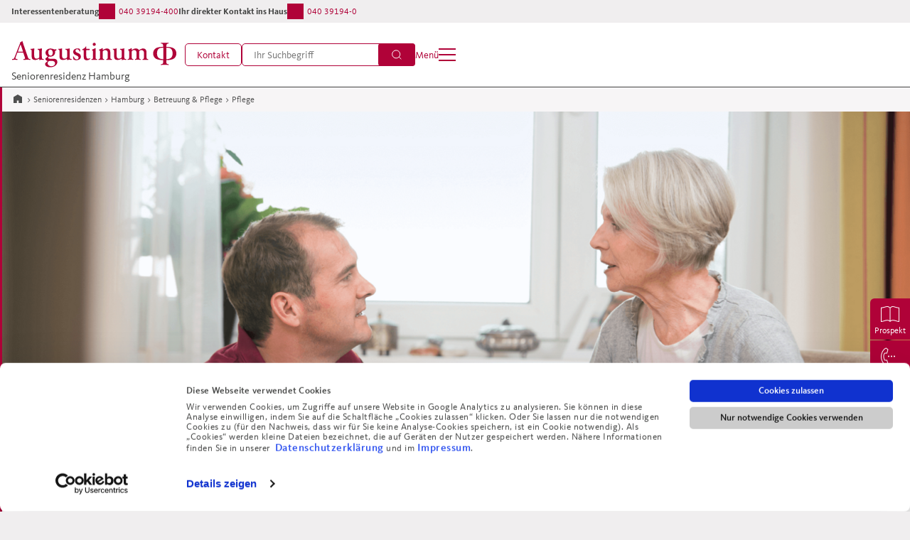

--- FILE ---
content_type: text/html; charset=utf-8
request_url: https://augustinum.de/hamburg/betreuung-und-pflege/pflege/
body_size: 143685
content:
<!DOCTYPE html>
<html lang="de-DE">
<head>

<meta charset="utf-8">
<!-- 
	This website is powered by TYPO3 - inspiring people to share!
	TYPO3 is a free open source Content Management Framework initially created by Kasper Skaarhoj and licensed under GNU/GPL.
	TYPO3 is copyright 1998-2026 of Kasper Skaarhoj. Extensions are copyright of their respective owners.
	Information and contribution at https://typo3.org/
-->




<meta name="generator" content="TYPO3 CMS" />
<meta name="description" content="Mit seinem hauseigenen ambulanten Pflegedienst garantiert das Augustinum Hamburg 24 Stunden am Tag, 7 Tage die Woche eine rundum abgesicherte Betreuung." />
<meta name="twitter:card" content="summary" />


<link rel="stylesheet" href="/typo3temp/assets/compressed/merged-002a48b8e0eead6d0cffe59dd42a677a-af20b6122a71b6bff2f3e0d92605a17c.css?1765308456" media="all">
<style>
/*<![CDATA[*/
<!-- 
/*rb--max-width576px-99dot94*/
@media (max-width: 576px){.rb.rb--max-width576px-99dot94{padding-bottom:99.94%}}
/*rb--min-width576px-39dot92*/
@media (min-width: 576px){.rb.rb--min-width576px-39dot92{padding-bottom:39.92%}}
/*rb--max-width576px-66dot63*/
@media (max-width: 576px){.rb.rb--max-width576px-66dot63{padding-bottom:66.63%}}
/*rb--min-width576px-66dot63*/
@media (min-width: 576px){.rb.rb--min-width576px-66dot63{padding-bottom:66.63%}}
/*rb--max-width576px-66dot67*/
@media (max-width: 576px){.rb.rb--max-width576px-66dot67{padding-bottom:66.67%}}
/*rb--min-width576px-66dot67*/
@media (min-width: 576px){.rb.rb--min-width576px-66dot67{padding-bottom:66.67%}}
/*rb--66dot56*/
.rb--66dot56{padding-bottom:66.56%}
/*rb--66dot63*/
.rb--66dot63{padding-bottom:66.63%}
/*rb--66dot55*/
.rb--66dot55{padding-bottom:66.55%}
-->
/*]]>*/
</style>

<script src="/typo3temp/assets/compressed/merged-576ad3439ac3841a8932af2a370f9594-6d1cd7e245272341a56a258455fe5864.js?1765308456"></script>



<meta name="google-site-verification" content="uqnvydBAr6wqzB6ZopANnl1QLUKa61vNXefrHZZiewU" />        <!-- Google Tag Manager -->
          <script>(function(w,d,s,l,i){w[l]=w[l]||[];w[l].push({'gtm.start':
          new Date().getTime(),event:'gtm.js'});var f=d.getElementsByTagName(s)[0],
          j=d.createElement(s),dl=l!='dataLayer'?'&l='+l:'';j.async=true;j.src=
          'https://www.googletagmanager.com/gtm.js?id='+i+dl;f.parentNode.insertBefore(j,f);
          })(window,document,'script','dataLayer','GTM-PG7369F');</script>
        <!-- End Google Tag Manager --><title>Pflege | Augustinum  Seniorenresidenz  Hamburg</title><meta name="viewport" content="width=device-width, initial-scale=1.0">        <script type="text/javascript">
            if(/MSIE \d|Trident.*rv:/.test(navigator.userAgent))
                document.write('<script src="/typo3conf/ext/t23_theme/Resources/Public/JavaScript/Frontend/Libs/bootstrap-native/dist/polyfill.js?1574352745"><\/script>');
        </script><link rel='shortcut icon' href='/typo3conf/ext/t23_theme/Resources/Public/Images/Favicons/favicon.ico' type='image/x-icon'><link rel='icon' href='/typo3conf/ext/t23_theme/Resources/Public/Images/Favicons/favicon-16x16.png' type='image/png' sizes='16x16'><link rel='icon' href='/typo3conf/ext/t23_theme/Resources/Public/Images/Favicons/favicon-32x32.png' type='image/png' sizes='32x32'><link rel='apple-touch-icon' href='/typo3conf/ext/t23_theme/Resources/Public/Images/Favicons/apple-touch-icon.png' type='image/png' sizes='180x180'><link rel='manifest' href='/typo3conf/ext/t23_theme/Resources/Public/Images/Favicons/site.webmanifest' type='application/json'><link rel='mask-icon' href='/typo3conf/ext/t23_theme/Resources/Public/Images/Favicons/safari-pinned-tab.svg' type='image/png' color='#ff0000'><meta name='msapplication-TileColor' content='#da532c' /><meta name='theme-color' content='#ffffff' />

<script>
    // global JS variables from Standalone/JavascriptGlobals.html
    pagePath = "/";
    themeResourcesPath = "/typo3conf/ext/t23_theme/Resources/Public/";
    svgSymbolsPath = "/typo3conf/ext/t23_theme/Resources/Public/Images/Frontend/Icons/symbol/icons-symbols.svg";
    extPathT23Career = "/";

    /**
     * Breakpoint-definitions as in _variables.scss
     */
    var breakpoints = {
        'BREAKPOINT_SMALL-PHONE_TO_PHONE'               : 360,
        'BREAKPOINT_PHONE_TO_TABLET-PORTRAIT'           : 600,
        'BREAKPOINT_TABLET-PORTRAIT_TO_TABLET-LANDSCAPE': 900,
        'BREAKPOINT_TABLET-LANDSCAPE_TO_DESKTOP'        : 1200,
        'BREAKPOINT_DESKTOP_TO_DESKTOP-LARGE'           : 1600
    }
</script>


<link rel="canonical" href="https://augustinum.de/seniorenresidenzen/betreuung-und-pflege/pflege/"/>

<script type="application/ld+json" id="ext-schema-jsonld">{"@context":"https://schema.org/","@type":"WebPage"}</script>
</head>
<body class="layout-page layout-page--default">
    <!-- Google Tag Manager (noscript) -->
        <noscript><iframe src="https://www.googletagmanager.com/ns.html?id=GTM-PG7369F"
        height="0" width="0" style="display:none;visibility:hidden"></iframe></noscript>
    <!-- End Google Tag Manager (noscript) -->

    

    

    <header class="page-header page-header-default has-banner">
        <div class="main-nav main-nav__container position-relative" role="none">
            <a href="#main-content" class="skip skip--to-main" aria-label="Menü überspringen">
                Sofort zum Hauptinhalt
            </a>
            
    

    
    
    

    

    
    
    
    
    
    
        <div class="main-nav__logo page-logo" aria-label="Zur Startseite der Residenz">
            
        
                
                
                        <a href="/hamburg/" class="page-logo__link link" aria-label="Zur Startseite der Residenz">
                            <span class="page-logo__wrapper">
                                
        
                <span class="icons icons-logo-default icons-logo-default-dims page-logo__logo"><svg class="icons-logo-default__svg" viewBox="0 0 244 40" role="presentation"><use xlink:href="/typo3conf/ext/t23_theme/Resources/Public/Images/Icons/Generated/Default/default-symbols.svg?cb=16faed55e25b7ba43e9c0ac53d2f2ef8#logo-default" /></svg></span>
                
            
    
                            </span>
                            
        
        
                <span class="page-logo__location" aria-label="Augustinum Seniorenresidenz Hamburg">
                    <p>Seniorenresidenz Hamburg</p>
                </span>
            
    
                        </a>
                    
            
    
        </div>
    



    

    


            
                

    <div class="main-nav__mobile">
        <ul class="main-menu-mobile" role="menubar">
            
                
<li class="main-menu__item" role="menuitem"><a href="/hamburg/kontakt/"
                   target="_self"
                   class="main-nav__btn btn-outline"
                   aria-label="Kontakt"
                   role="button"
                ><span class="icons icons-email-2 icons-email-2-dims"><svg class="icons-email-2__svg" viewBox="0 0 20 13" role="presentation"><use xlink:href="/typo3conf/ext/t23_theme/Resources/Public/Images/Icons/Generated/Default/default-symbols.svg?cb=16faed55e25b7ba43e9c0ac53d2f2ef8#email-2" /></svg></span><span class="main-nav__btn-label">Kontakt</span></a></li>

            
            
                

    
        <li class="main-menu__item main-menu__search" role="menuitem">
            
            <form action="/suche/"
                  id="searchform-top-mobile"
                  class="main-menu__search-form"
                  role="search"
                  aria-label="Webseite durchsuchen">
                <div class="main-menu__search-input-group">
                    
                        <input type="hidden" name="tx_solr[bq1]" value="Hamburg"/>
                    
                    
                        <input type="hidden" name="tx_solr[bq2]" value="Seniorenresidenzen"/>
                    
                    <input name="q"
                           class="main-menu__search-input"
                           aria-label="Geben Sie einen Suchbegriff ein"
                           placeholder="Ihr Suchbegriff"/>
                    <button type="button"
                            class="main-menu__search-clear"
                            aria-label="Suchbegriff löschen">
                        <span class="icons icons-close-2 icons-close-2-dims"><svg class="icons-close-2__svg" viewBox="0 0 18 19" role="presentation"><use xlink:href="/typo3conf/ext/t23_theme/Resources/Public/Images/Icons/Generated/Default/default-symbols.svg?cb=16faed55e25b7ba43e9c0ac53d2f2ef8#close-2" /></svg></span>
                    </button>
                    <button type="submit" class="main-nav__btn main-menu__search-submit" aria-label="Suchen">
                        <span class="icons icons-search-2 icons-search-2-dims"><svg class="icons-search-2__svg" viewBox="0 0 18 18" role="presentation"><use xlink:href="/typo3conf/ext/t23_theme/Resources/Public/Images/Icons/Generated/Default/default-symbols.svg?cb=16faed55e25b7ba43e9c0ac53d2f2ef8#search-2" /></svg></span>
                    </button>
                </div>
            </form>
            <button type="button" class="main-nav__btn main-menu__search-toggle" data-toggle="searchform-top-mobile" aria-label="Suchfeld öffnen" aria-expanded="false">
                <span class="icons icons-search-2 icons-search-2-dims"><svg class="icons-search-2__svg" viewBox="0 0 18 18" role="presentation"><use xlink:href="/typo3conf/ext/t23_theme/Resources/Public/Images/Icons/Generated/Default/default-symbols.svg?cb=16faed55e25b7ba43e9c0ac53d2f2ef8#search-2" /></svg></span>
            </button>
        </li>
    

    



            
            <li class="main-menu__item" role="menuitem">
                <button type="button" class="main-nav__btn main-nav__mobile-toggle" aria-label="Menü" aria-expanded="false">
                    
                        <span class="main-nav__btn-label">Menü</span>
                    
                    <html xmlns="http://www.w3.org/1999/xhtml" lang="en"
     data-namespace-typo3-fluid="true">

    <span class="hamburger hamburger--collapse">
        <span class="hamburger-box">
            <span class="hamburger-inner"></span>
        </span>
    </span>

</html>

                </button>
            </li>
        </ul>
    </div>



            
            <div class="main-nav__wrapper">
                <div class="main-nav__primary">
                    

    

    
    
    
    
    
    

    
    
    
    
    
    
        <nav class="main-nav__component" aria-label="Unsere Einrichtungen">
            
        
        
<ul class="main-menu" role="menubar"><li class="main-menu__item" role="menuitem"><button class="main-menu__link  active"
            title="Seniorenresidenzen"
            type="button"
            role="menuitem"
            aria-expanded="false"><span class="icons icons-arrow icons-arrow-dims"><svg aria-hidden="true" class="icons-arrow__svg" viewBox="0 0 11 18" role="presentation"><use xlink:href="/typo3conf/ext/t23_theme/Resources/Public/Images/Icons/Generated/Default/default-symbols.svg?cb=16faed55e25b7ba43e9c0ac53d2f2ef8#arrow" /></svg></span><span class="main-menu__title">Seniorenresidenzen</span></button><div class="main-submenu__wrapper"><div class="main-submenu__container"><ul id="menu-56"
                class="main-submenu main-submenu__level-1"
                role="menu"
                data-menu-level="1"><li class="main-submenu__item" role="menuitem"><button class="main-submenu__link-back"
                            type="button"
                            data-toggle=""><span class="icons icons-arrow-alt-left icons-arrow-alt-left-dims"><svg aria-hidden="true" class="icons-arrow-alt-left__svg" viewBox="0 0 24 24" role="presentation"><use xlink:href="/typo3conf/ext/t23_theme/Resources/Public/Images/Icons/Generated/Default/default-symbols.svg?cb=16faed55e25b7ba43e9c0ac53d2f2ef8#arrow-alt-left" /></svg></span>
    
                        Zurück zum Hauptmenü
                    </button></li><li class="main-submenu__item" role="menuitem"><a href="/seniorenresidenzen/"
                       target="_self"
                       class="main-submenu__title"
                       title=""><span class="main-menu__title">Seniorenresidenzen</span></a></li><li class="main-submenu__item" role="menuitem"><a href="/seniorenresidenzen/wohnungsboerse/"
                       target="_self"
                       class="main-submenu__link"
                       title=""><span class="main-submenu__link-title">Wohnungsbörse</span></a></li><li class="main-submenu__item" role="menuitem"><button class="main-submenu__link"
                title=""
                type="button"
                data-toggle="menu-117"
                aria-expanded="false"><span class="icons icons-arrow icons-arrow-dims"><svg aria-hidden="true" class="icons-arrow__svg" viewBox="0 0 11 18" role="presentation"><use xlink:href="/typo3conf/ext/t23_theme/Resources/Public/Images/Icons/Generated/Default/default-symbols.svg?cb=16faed55e25b7ba43e9c0ac53d2f2ef8#arrow" /></svg></span><span class="main-submenu__link-title">Aumühle bei Hamburg</span></button></li><li class="main-submenu__item" role="menuitem"><button class="main-submenu__link"
                title=""
                type="button"
                data-toggle="menu-109"
                aria-expanded="false"><span class="icons icons-arrow icons-arrow-dims"><svg aria-hidden="true" class="icons-arrow__svg" viewBox="0 0 11 18" role="presentation"><use xlink:href="/typo3conf/ext/t23_theme/Resources/Public/Images/Icons/Generated/Default/default-symbols.svg?cb=16faed55e25b7ba43e9c0ac53d2f2ef8#arrow" /></svg></span><span class="main-submenu__link-title">Bad Neuenahr</span></button></li><li class="main-submenu__item" role="menuitem"><button class="main-submenu__link"
                title=""
                type="button"
                data-toggle="menu-164"
                aria-expanded="false"><span class="icons icons-arrow icons-arrow-dims"><svg aria-hidden="true" class="icons-arrow__svg" viewBox="0 0 11 18" role="presentation"><use xlink:href="/typo3conf/ext/t23_theme/Resources/Public/Images/Icons/Generated/Default/default-symbols.svg?cb=16faed55e25b7ba43e9c0ac53d2f2ef8#arrow" /></svg></span><span class="main-submenu__link-title">Bad Soden</span></button></li><li class="main-submenu__item" role="menuitem"><button class="main-submenu__link"
                title=""
                type="button"
                data-toggle="menu-246"
                aria-expanded="false"><span class="icons icons-arrow icons-arrow-dims"><svg aria-hidden="true" class="icons-arrow__svg" viewBox="0 0 11 18" role="presentation"><use xlink:href="/typo3conf/ext/t23_theme/Resources/Public/Images/Icons/Generated/Default/default-symbols.svg?cb=16faed55e25b7ba43e9c0ac53d2f2ef8#arrow" /></svg></span><span class="main-submenu__link-title">Bonn</span></button></li><li class="main-submenu__item" role="menuitem"><button class="main-submenu__link"
                title=""
                type="button"
                data-toggle="menu-133"
                aria-expanded="false"><span class="icons icons-arrow icons-arrow-dims"><svg aria-hidden="true" class="icons-arrow__svg" viewBox="0 0 11 18" role="presentation"><use xlink:href="/typo3conf/ext/t23_theme/Resources/Public/Images/Icons/Generated/Default/default-symbols.svg?cb=16faed55e25b7ba43e9c0ac53d2f2ef8#arrow" /></svg></span><span class="main-submenu__link-title">Braunschweig</span></button></li><li class="main-submenu__item" role="menuitem"><button class="main-submenu__link"
                title=""
                type="button"
                data-toggle="menu-258"
                aria-expanded="false"><span class="icons icons-arrow icons-arrow-dims"><svg aria-hidden="true" class="icons-arrow__svg" viewBox="0 0 11 18" role="presentation"><use xlink:href="/typo3conf/ext/t23_theme/Resources/Public/Images/Icons/Generated/Default/default-symbols.svg?cb=16faed55e25b7ba43e9c0ac53d2f2ef8#arrow" /></svg></span><span class="main-submenu__link-title">Detmold</span></button></li><li class="main-submenu__item" role="menuitem"><button class="main-submenu__link"
                title=""
                type="button"
                data-toggle="menu-462"
                aria-expanded="false"><span class="icons icons-arrow icons-arrow-dims"><svg aria-hidden="true" class="icons-arrow__svg" viewBox="0 0 11 18" role="presentation"><use xlink:href="/typo3conf/ext/t23_theme/Resources/Public/Images/Icons/Generated/Default/default-symbols.svg?cb=16faed55e25b7ba43e9c0ac53d2f2ef8#arrow" /></svg></span><span class="main-submenu__link-title">Dießen am Ammersee</span></button></li><li class="main-submenu__item" role="menuitem"><button class="main-submenu__link"
                title=""
                type="button"
                data-toggle="menu-144"
                aria-expanded="false"><span class="icons icons-arrow icons-arrow-dims"><svg aria-hidden="true" class="icons-arrow__svg" viewBox="0 0 11 18" role="presentation"><use xlink:href="/typo3conf/ext/t23_theme/Resources/Public/Images/Icons/Generated/Default/default-symbols.svg?cb=16faed55e25b7ba43e9c0ac53d2f2ef8#arrow" /></svg></span><span class="main-submenu__link-title">Dortmund</span></button></li><li class="main-submenu__item" role="menuitem"><button class="main-submenu__link"
                title=""
                type="button"
                data-toggle="menu-213"
                aria-expanded="false"><span class="icons icons-arrow icons-arrow-dims"><svg aria-hidden="true" class="icons-arrow__svg" viewBox="0 0 11 18" role="presentation"><use xlink:href="/typo3conf/ext/t23_theme/Resources/Public/Images/Icons/Generated/Default/default-symbols.svg?cb=16faed55e25b7ba43e9c0ac53d2f2ef8#arrow" /></svg></span><span class="main-submenu__link-title">Essen</span></button></li><li class="main-submenu__item" role="menuitem"><button class="main-submenu__link"
                title=""
                type="button"
                data-toggle="menu-273"
                aria-expanded="false"><span class="icons icons-arrow icons-arrow-dims"><svg aria-hidden="true" class="icons-arrow__svg" viewBox="0 0 11 18" role="presentation"><use xlink:href="/typo3conf/ext/t23_theme/Resources/Public/Images/Icons/Generated/Default/default-symbols.svg?cb=16faed55e25b7ba43e9c0ac53d2f2ef8#arrow" /></svg></span><span class="main-submenu__link-title">Freiburg</span></button></li><li class="main-submenu__item" role="menuitem"><button class="main-submenu__link active"
                title=""
                type="button"
                data-toggle="menu-341"
                aria-expanded="false"><span class="icons icons-arrow icons-arrow-dims"><svg aria-hidden="true" class="icons-arrow__svg" viewBox="0 0 11 18" role="presentation"><use xlink:href="/typo3conf/ext/t23_theme/Resources/Public/Images/Icons/Generated/Default/default-symbols.svg?cb=16faed55e25b7ba43e9c0ac53d2f2ef8#arrow" /></svg></span><span class="main-submenu__link-title">Hamburg</span></button></li><li class="main-submenu__item" role="menuitem"><button class="main-submenu__link"
                title=""
                type="button"
                data-toggle="menu-376"
                aria-expanded="false"><span class="icons icons-arrow icons-arrow-dims"><svg aria-hidden="true" class="icons-arrow__svg" viewBox="0 0 11 18" role="presentation"><use xlink:href="/typo3conf/ext/t23_theme/Resources/Public/Images/Icons/Generated/Default/default-symbols.svg?cb=16faed55e25b7ba43e9c0ac53d2f2ef8#arrow" /></svg></span><span class="main-submenu__link-title">Heidelberg</span></button></li><li class="main-submenu__item" role="menuitem"><button class="main-submenu__link"
                title=""
                type="button"
                data-toggle="menu-234"
                aria-expanded="false"><span class="icons icons-arrow icons-arrow-dims"><svg aria-hidden="true" class="icons-arrow__svg" viewBox="0 0 11 18" role="presentation"><use xlink:href="/typo3conf/ext/t23_theme/Resources/Public/Images/Icons/Generated/Default/default-symbols.svg?cb=16faed55e25b7ba43e9c0ac53d2f2ef8#arrow" /></svg></span><span class="main-submenu__link-title">Kassel</span></button></li><li class="main-submenu__item" role="menuitem"><button class="main-submenu__link"
                title=""
                type="button"
                data-toggle="menu-308"
                aria-expanded="false"><span class="icons icons-arrow icons-arrow-dims"><svg aria-hidden="true" class="icons-arrow__svg" viewBox="0 0 11 18" role="presentation"><use xlink:href="/typo3conf/ext/t23_theme/Resources/Public/Images/Icons/Generated/Default/default-symbols.svg?cb=16faed55e25b7ba43e9c0ac53d2f2ef8#arrow" /></svg></span><span class="main-submenu__link-title">Kleinmachnow bei Berlin</span></button></li><li class="main-submenu__item" role="menuitem"><button class="main-submenu__link"
                title=""
                type="button"
                data-toggle="menu-463"
                aria-expanded="false"><span class="icons icons-arrow icons-arrow-dims"><svg aria-hidden="true" class="icons-arrow__svg" viewBox="0 0 11 18" role="presentation"><use xlink:href="/typo3conf/ext/t23_theme/Resources/Public/Images/Icons/Generated/Default/default-symbols.svg?cb=16faed55e25b7ba43e9c0ac53d2f2ef8#arrow" /></svg></span><span class="main-submenu__link-title">Meersburg</span></button></li><li class="main-submenu__item" role="menuitem"><button class="main-submenu__link"
                title=""
                type="button"
                data-toggle="menu-80"
                aria-expanded="false"><span class="icons icons-arrow icons-arrow-dims"><svg aria-hidden="true" class="icons-arrow__svg" viewBox="0 0 11 18" role="presentation"><use xlink:href="/typo3conf/ext/t23_theme/Resources/Public/Images/Icons/Generated/Default/default-symbols.svg?cb=16faed55e25b7ba43e9c0ac53d2f2ef8#arrow" /></svg></span><span class="main-submenu__link-title">Mölln</span></button></li><li class="main-submenu__item" role="menuitem"><button class="main-submenu__link"
                title=""
                type="button"
                data-toggle="menu-464"
                aria-expanded="false"><span class="icons icons-arrow icons-arrow-dims"><svg aria-hidden="true" class="icons-arrow__svg" viewBox="0 0 11 18" role="presentation"><use xlink:href="/typo3conf/ext/t23_theme/Resources/Public/Images/Icons/Generated/Default/default-symbols.svg?cb=16faed55e25b7ba43e9c0ac53d2f2ef8#arrow" /></svg></span><span class="main-submenu__link-title">München-Neufriedenheim</span></button></li><li class="main-submenu__item" role="menuitem"><button class="main-submenu__link"
                title=""
                type="button"
                data-toggle="menu-443"
                aria-expanded="false"><span class="icons icons-arrow icons-arrow-dims"><svg aria-hidden="true" class="icons-arrow__svg" viewBox="0 0 11 18" role="presentation"><use xlink:href="/typo3conf/ext/t23_theme/Resources/Public/Images/Icons/Generated/Default/default-symbols.svg?cb=16faed55e25b7ba43e9c0ac53d2f2ef8#arrow" /></svg></span><span class="main-submenu__link-title">München-Nord</span></button></li><li class="main-submenu__item" role="menuitem"><button class="main-submenu__link"
                title=""
                type="button"
                data-toggle="menu-324"
                aria-expanded="false"><span class="icons icons-arrow icons-arrow-dims"><svg aria-hidden="true" class="icons-arrow__svg" viewBox="0 0 11 18" role="presentation"><use xlink:href="/typo3conf/ext/t23_theme/Resources/Public/Images/Icons/Generated/Default/default-symbols.svg?cb=16faed55e25b7ba43e9c0ac53d2f2ef8#arrow" /></svg></span><span class="main-submenu__link-title">Roth</span></button></li><li class="main-submenu__item" role="menuitem"><button class="main-submenu__link"
                title=""
                type="button"
                data-toggle="menu-465"
                aria-expanded="false"><span class="icons icons-arrow icons-arrow-dims"><svg aria-hidden="true" class="icons-arrow__svg" viewBox="0 0 11 18" role="presentation"><use xlink:href="/typo3conf/ext/t23_theme/Resources/Public/Images/Icons/Generated/Default/default-symbols.svg?cb=16faed55e25b7ba43e9c0ac53d2f2ef8#arrow" /></svg></span><span class="main-submenu__link-title">Schweinfurt</span></button></li><li class="main-submenu__item" role="menuitem"><a href="/stuttgart/"
                       target="_self"
                       class="main-submenu__link"
                       title=""><span class="main-submenu__link-title">Stuttgart</span></a></li><li class="main-submenu__item" role="menuitem"><button class="main-submenu__link"
                title=""
                type="button"
                data-toggle="menu-466"
                aria-expanded="false"><span class="icons icons-arrow icons-arrow-dims"><svg aria-hidden="true" class="icons-arrow__svg" viewBox="0 0 11 18" role="presentation"><use xlink:href="/typo3conf/ext/t23_theme/Resources/Public/Images/Icons/Generated/Default/default-symbols.svg?cb=16faed55e25b7ba43e9c0ac53d2f2ef8#arrow" /></svg></span><span class="main-submenu__link-title">Stuttgart-Killesberg</span></button></li><li class="main-submenu__item" role="menuitem"><button class="main-submenu__link"
                title=""
                type="button"
                data-toggle="menu-467"
                aria-expanded="false"><span class="icons icons-arrow icons-arrow-dims"><svg aria-hidden="true" class="icons-arrow__svg" viewBox="0 0 11 18" role="presentation"><use xlink:href="/typo3conf/ext/t23_theme/Resources/Public/Images/Icons/Generated/Default/default-symbols.svg?cb=16faed55e25b7ba43e9c0ac53d2f2ef8#arrow" /></svg></span><span class="main-submenu__link-title">Stuttgart-Sillenbuch</span></button></li><li class="main-submenu__item" role="menuitem"><button class="main-submenu__link"
                title=""
                type="button"
                data-toggle="menu-468"
                aria-expanded="false"><span class="icons icons-arrow icons-arrow-dims"><svg aria-hidden="true" class="icons-arrow__svg" viewBox="0 0 11 18" role="presentation"><use xlink:href="/typo3conf/ext/t23_theme/Resources/Public/Images/Icons/Generated/Default/default-symbols.svg?cb=16faed55e25b7ba43e9c0ac53d2f2ef8#arrow" /></svg></span><span class="main-submenu__link-title">Überlingen</span></button></li><li class="main-submenu__item" role="menuitem"><a href="/sanatorium-schwindegg/"
                       target="_self"
                       class="main-submenu__link"
                       title=""><span class="main-submenu__link-title">Sanatorium Schwindegg</span></a></li><li class="main-submenu__item" role="menuitem"><button class="main-submenu__link"
                title=""
                type="button"
                data-toggle="menu-662"
                aria-expanded="false"><span class="icons icons-arrow icons-arrow-dims"><svg aria-hidden="true" class="icons-arrow__svg" viewBox="0 0 11 18" role="presentation"><use xlink:href="/typo3conf/ext/t23_theme/Resources/Public/Images/Icons/Generated/Default/default-symbols.svg?cb=16faed55e25b7ba43e9c0ac53d2f2ef8#arrow" /></svg></span><span class="main-submenu__link-title">Itzel-Sanatorium Oberkassel</span></button></li><li class="main-submenu__footer"><nav class="main-nav__component" aria-label="Sonstige Informationen"><ul class="main-menu" role="menubar"><li class="main-menu__item" role="menuitem"><a href="/sitemap/"
                               target="_self"
                               class="main-menu__link"
                               title="Sitemap"
                               type="button"
                               role="menuitem"
                               aria-expanded="false">
                                Sitemap
                            </a></li><li class="main-menu__item" role="menuitem"><a href="/datenschutz/"
                               target="_self"
                               class="main-menu__link"
                               title="Datenschutz"
                               type="button"
                               role="menuitem"
                               aria-expanded="false">
                                Datenschutz
                            </a></li><li class="main-menu__item" role="menuitem"><a href="/impressum/"
                               target="_self"
                               class="main-menu__link"
                               title="Impressum"
                               type="button"
                               role="menuitem"
                               aria-expanded="false">
                                Impressum
                            </a></li><li class="main-menu__item" role="menuitem"><a href="https://augustinum.de/augustinum-gruppe/verbraucherstreitbeilegungsgesetz/" class="main-menu__link">
                    Information nach Verbraucherstreitbeilegungsgesetz
                </a></li></ul></nav><div class="main-nav__footer-copyright">
        Copyright © 2026 Augustinum. Alle Rechte vorbehalten.
    </div></li></ul><ul id="menu-117"
                class="main-submenu main-submenu__level-2"
                role="menu"
                data-menu-level="2"><li class="main-submenu__item" role="menuitem"><button class="main-submenu__link-back"
                            type="button"
                            data-toggle="menu-117"><span class="icons icons-arrow-alt-left icons-arrow-alt-left-dims"><svg aria-hidden="true" class="icons-arrow-alt-left__svg" viewBox="0 0 24 24" role="presentation"><use xlink:href="/typo3conf/ext/t23_theme/Resources/Public/Images/Icons/Generated/Default/default-symbols.svg?cb=16faed55e25b7ba43e9c0ac53d2f2ef8#arrow-alt-left" /></svg></span>
    
                        Zurück zu: Seniorenresidenzen
                    </button></li><li class="main-submenu__item" role="menuitem"><a href="/aumuehle-bei-hamburg/"
                       target="_self"
                       class="main-submenu__title"
                       title=""><span class="main-menu__title">Aumühle bei Hamburg</span></a></li><li class="main-submenu__item" role="menuitem"><a href="/aumuehle-bei-hamburg/lage-und-wohnen/"
                       target="_self"
                       class="main-submenu__link"
                       title=""><span class="main-submenu__link-title">Lage &amp; Wohnen</span></a></li><li class="main-submenu__item" role="menuitem"><a href="/aumuehle-bei-hamburg/leistungen-und-kosten/"
                       target="_self"
                       class="main-submenu__link"
                       title=""><span class="main-submenu__link-title">Leistungen &amp; Kosten</span></a></li><li class="main-submenu__item" role="menuitem"><a href="/aumuehle-bei-hamburg/essen-und-geniessen/"
                       target="_self"
                       class="main-submenu__link"
                       title=""><span class="main-submenu__link-title">Essen &amp; Genießen</span></a></li><li class="main-submenu__item" role="menuitem"><a href="/aumuehle-bei-hamburg/kultur-und-aktivitaeten/"
                       target="_self"
                       class="main-submenu__link"
                       title=""><span class="main-submenu__link-title">Kultur &amp; Aktivitäten</span></a></li><li class="main-submenu__item" role="menuitem"><button class="main-submenu__link"
                title=""
                type="button"
                data-toggle="menu-122"
                aria-expanded="false"><span class="icons icons-arrow icons-arrow-dims"><svg aria-hidden="true" class="icons-arrow__svg" viewBox="0 0 11 18" role="presentation"><use xlink:href="/typo3conf/ext/t23_theme/Resources/Public/Images/Icons/Generated/Default/default-symbols.svg?cb=16faed55e25b7ba43e9c0ac53d2f2ef8#arrow" /></svg></span><span class="main-submenu__link-title">Betreuung &amp; Pflege</span></button></li><li class="main-submenu__item" role="menuitem"><a href="/aumuehle-bei-hamburg/fragen-antworten/"
                       target="_self"
                       class="main-submenu__link"
                       title=""><span class="main-submenu__link-title">Fragen &amp; Antworten</span></a></li><li class="main-submenu__item" role="menuitem"><button class="main-submenu__link-back" type="button"><span class="icons icons-arrow-alt-left icons-arrow-alt-left-dims"><svg aria-hidden="true" class="icons-arrow-alt-left__svg" viewBox="0 0 24 24" role="presentation"><use xlink:href="/typo3conf/ext/t23_theme/Resources/Public/Images/Icons/Generated/Default/default-symbols.svg?cb=16faed55e25b7ba43e9c0ac53d2f2ef8#arrow-alt-left" /></svg></span>
    
                            Zurück zum Hauptmenü
                        </button></li><li class="main-submenu__footer"><nav class="main-nav__component" aria-label="Sonstige Informationen"><ul class="main-menu" role="menubar"><li class="main-menu__item" role="menuitem"><a href="/sitemap/"
                               target="_self"
                               class="main-menu__link"
                               title="Sitemap"
                               type="button"
                               role="menuitem"
                               aria-expanded="false">
                                Sitemap
                            </a></li><li class="main-menu__item" role="menuitem"><a href="/datenschutz/"
                               target="_self"
                               class="main-menu__link"
                               title="Datenschutz"
                               type="button"
                               role="menuitem"
                               aria-expanded="false">
                                Datenschutz
                            </a></li><li class="main-menu__item" role="menuitem"><a href="/impressum/"
                               target="_self"
                               class="main-menu__link"
                               title="Impressum"
                               type="button"
                               role="menuitem"
                               aria-expanded="false">
                                Impressum
                            </a></li><li class="main-menu__item" role="menuitem"><a href="https://augustinum.de/augustinum-gruppe/verbraucherstreitbeilegungsgesetz/" class="main-menu__link">
                    Information nach Verbraucherstreitbeilegungsgesetz
                </a></li></ul></nav><div class="main-nav__footer-copyright">
        Copyright © 2026 Augustinum. Alle Rechte vorbehalten.
    </div></li></ul><ul id="menu-122"
                class="main-submenu main-submenu__level-3"
                role="menu"
                data-menu-level="3"><li class="main-submenu__item" role="menuitem"><button class="main-submenu__link-back"
                            type="button"
                            data-toggle="menu-122"><span class="icons icons-arrow-alt-left icons-arrow-alt-left-dims"><svg aria-hidden="true" class="icons-arrow-alt-left__svg" viewBox="0 0 24 24" role="presentation"><use xlink:href="/typo3conf/ext/t23_theme/Resources/Public/Images/Icons/Generated/Default/default-symbols.svg?cb=16faed55e25b7ba43e9c0ac53d2f2ef8#arrow-alt-left" /></svg></span>
    
                        Zurück zu: Aumühle bei Hamburg
                    </button></li><li class="main-submenu__item" role="menuitem"><a href="/aumuehle-bei-hamburg/betreuung-und-pflege/"
                       target="_self"
                       class="main-submenu__title"
                       title=""><span class="main-menu__title">Betreuung &amp; Pflege</span></a></li><li class="main-submenu__item" role="menuitem"><a href="/aumuehle-bei-hamburg/betreuung-und-pflege/betreuung/"
                       target="_self"
                       class="main-submenu__link"
                       title=""><span class="main-submenu__link-title">Betreuung</span></a></li><li class="main-submenu__item" role="menuitem"><a href="/aumuehle-bei-hamburg/betreuung-und-pflege/pflege/"
                       target="_self"
                       class="main-submenu__link"
                       title=""><span class="main-submenu__link-title">Pflege</span></a></li><li class="main-submenu__item" role="menuitem"><a href="/aumuehle-bei-hamburg/betreuung-und-pflege/pflegekosten/"
                       target="_self"
                       class="main-submenu__link"
                       title=""><span class="main-submenu__link-title">Pflegekosten</span></a></li><li class="main-submenu__item" role="menuitem"><a href="/aumuehle-bei-hamburg/betreuung-und-pflege/sanatorien/"
                       target="_self"
                       class="main-submenu__link"
                       title=""><span class="main-submenu__link-title">Sanatorien</span></a></li><li class="main-submenu__item" role="menuitem"><button class="main-submenu__link-back" type="button"><span class="icons icons-arrow-alt-left icons-arrow-alt-left-dims"><svg aria-hidden="true" class="icons-arrow-alt-left__svg" viewBox="0 0 24 24" role="presentation"><use xlink:href="/typo3conf/ext/t23_theme/Resources/Public/Images/Icons/Generated/Default/default-symbols.svg?cb=16faed55e25b7ba43e9c0ac53d2f2ef8#arrow-alt-left" /></svg></span>
    
                            Zurück zum Hauptmenü
                        </button></li><li class="main-submenu__footer"><nav class="main-nav__component" aria-label="Sonstige Informationen"><ul class="main-menu" role="menubar"><li class="main-menu__item" role="menuitem"><a href="/sitemap/"
                               target="_self"
                               class="main-menu__link"
                               title="Sitemap"
                               type="button"
                               role="menuitem"
                               aria-expanded="false">
                                Sitemap
                            </a></li><li class="main-menu__item" role="menuitem"><a href="/datenschutz/"
                               target="_self"
                               class="main-menu__link"
                               title="Datenschutz"
                               type="button"
                               role="menuitem"
                               aria-expanded="false">
                                Datenschutz
                            </a></li><li class="main-menu__item" role="menuitem"><a href="/impressum/"
                               target="_self"
                               class="main-menu__link"
                               title="Impressum"
                               type="button"
                               role="menuitem"
                               aria-expanded="false">
                                Impressum
                            </a></li><li class="main-menu__item" role="menuitem"><a href="https://augustinum.de/augustinum-gruppe/verbraucherstreitbeilegungsgesetz/" class="main-menu__link">
                    Information nach Verbraucherstreitbeilegungsgesetz
                </a></li></ul></nav><div class="main-nav__footer-copyright">
        Copyright © 2026 Augustinum. Alle Rechte vorbehalten.
    </div></li></ul><ul id="menu-109"
                class="main-submenu main-submenu__level-2"
                role="menu"
                data-menu-level="2"><li class="main-submenu__item" role="menuitem"><button class="main-submenu__link-back"
                            type="button"
                            data-toggle="menu-109"><span class="icons icons-arrow-alt-left icons-arrow-alt-left-dims"><svg aria-hidden="true" class="icons-arrow-alt-left__svg" viewBox="0 0 24 24" role="presentation"><use xlink:href="/typo3conf/ext/t23_theme/Resources/Public/Images/Icons/Generated/Default/default-symbols.svg?cb=16faed55e25b7ba43e9c0ac53d2f2ef8#arrow-alt-left" /></svg></span>
    
                        Zurück zu: Seniorenresidenzen
                    </button></li><li class="main-submenu__item" role="menuitem"><a href="/bad-neuenahr/"
                       target="_self"
                       class="main-submenu__title"
                       title=""><span class="main-menu__title">Bad Neuenahr</span></a></li><li class="main-submenu__item" role="menuitem"><a href="/bad-neuenahr/lage-und-wohnen/"
                       target="_self"
                       class="main-submenu__link"
                       title=""><span class="main-submenu__link-title">Lage &amp; Wohnen</span></a></li><li class="main-submenu__item" role="menuitem"><a href="/bad-neuenahr/leistungen-und-kosten/"
                       target="_self"
                       class="main-submenu__link"
                       title=""><span class="main-submenu__link-title">Leistungen &amp; Kosten</span></a></li><li class="main-submenu__item" role="menuitem"><a href="/bad-neuenahr/essen-und-geniessen/"
                       target="_self"
                       class="main-submenu__link"
                       title=""><span class="main-submenu__link-title">Essen &amp; Genießen</span></a></li><li class="main-submenu__item" role="menuitem"><a href="/bad-neuenahr/kultur-und-aktivitaeten/"
                       target="_self"
                       class="main-submenu__link"
                       title=""><span class="main-submenu__link-title">Kultur &amp; Aktivitäten</span></a></li><li class="main-submenu__item" role="menuitem"><button class="main-submenu__link"
                title=""
                type="button"
                data-toggle="menu-402"
                aria-expanded="false"><span class="icons icons-arrow icons-arrow-dims"><svg aria-hidden="true" class="icons-arrow__svg" viewBox="0 0 11 18" role="presentation"><use xlink:href="/typo3conf/ext/t23_theme/Resources/Public/Images/Icons/Generated/Default/default-symbols.svg?cb=16faed55e25b7ba43e9c0ac53d2f2ef8#arrow" /></svg></span><span class="main-submenu__link-title">Betreuung &amp; Pflege</span></button></li><li class="main-submenu__item" role="menuitem"><a href="/bad-neuenahr/fragen-antworten/"
                       target="_self"
                       class="main-submenu__link"
                       title=""><span class="main-submenu__link-title">Fragen &amp; Antworten</span></a></li><li class="main-submenu__item" role="menuitem"><button class="main-submenu__link-back" type="button"><span class="icons icons-arrow-alt-left icons-arrow-alt-left-dims"><svg aria-hidden="true" class="icons-arrow-alt-left__svg" viewBox="0 0 24 24" role="presentation"><use xlink:href="/typo3conf/ext/t23_theme/Resources/Public/Images/Icons/Generated/Default/default-symbols.svg?cb=16faed55e25b7ba43e9c0ac53d2f2ef8#arrow-alt-left" /></svg></span>
    
                            Zurück zum Hauptmenü
                        </button></li><li class="main-submenu__footer"><nav class="main-nav__component" aria-label="Sonstige Informationen"><ul class="main-menu" role="menubar"><li class="main-menu__item" role="menuitem"><a href="/sitemap/"
                               target="_self"
                               class="main-menu__link"
                               title="Sitemap"
                               type="button"
                               role="menuitem"
                               aria-expanded="false">
                                Sitemap
                            </a></li><li class="main-menu__item" role="menuitem"><a href="/datenschutz/"
                               target="_self"
                               class="main-menu__link"
                               title="Datenschutz"
                               type="button"
                               role="menuitem"
                               aria-expanded="false">
                                Datenschutz
                            </a></li><li class="main-menu__item" role="menuitem"><a href="/impressum/"
                               target="_self"
                               class="main-menu__link"
                               title="Impressum"
                               type="button"
                               role="menuitem"
                               aria-expanded="false">
                                Impressum
                            </a></li><li class="main-menu__item" role="menuitem"><a href="https://augustinum.de/augustinum-gruppe/verbraucherstreitbeilegungsgesetz/" class="main-menu__link">
                    Information nach Verbraucherstreitbeilegungsgesetz
                </a></li></ul></nav><div class="main-nav__footer-copyright">
        Copyright © 2026 Augustinum. Alle Rechte vorbehalten.
    </div></li></ul><ul id="menu-402"
                class="main-submenu main-submenu__level-3"
                role="menu"
                data-menu-level="3"><li class="main-submenu__item" role="menuitem"><button class="main-submenu__link-back"
                            type="button"
                            data-toggle="menu-402"><span class="icons icons-arrow-alt-left icons-arrow-alt-left-dims"><svg aria-hidden="true" class="icons-arrow-alt-left__svg" viewBox="0 0 24 24" role="presentation"><use xlink:href="/typo3conf/ext/t23_theme/Resources/Public/Images/Icons/Generated/Default/default-symbols.svg?cb=16faed55e25b7ba43e9c0ac53d2f2ef8#arrow-alt-left" /></svg></span>
    
                        Zurück zu: Bad Neuenahr
                    </button></li><li class="main-submenu__item" role="menuitem"><a href="/bad-neuenahr/betreuung-und-pflege/"
                       target="_self"
                       class="main-submenu__title"
                       title=""><span class="main-menu__title">Betreuung &amp; Pflege</span></a></li><li class="main-submenu__item" role="menuitem"><a href="/bad-neuenahr/betreuung-und-pflege/betreuung/"
                       target="_self"
                       class="main-submenu__link"
                       title=""><span class="main-submenu__link-title">Betreuung</span></a></li><li class="main-submenu__item" role="menuitem"><a href="/bad-neuenahr/betreuung-und-pflege/pflege/"
                       target="_self"
                       class="main-submenu__link"
                       title=""><span class="main-submenu__link-title">Pflege</span></a></li><li class="main-submenu__item" role="menuitem"><a href="/bad-neuenahr/betreuung-und-pflege/pflegekosten/"
                       target="_self"
                       class="main-submenu__link"
                       title=""><span class="main-submenu__link-title">Pflegekosten</span></a></li><li class="main-submenu__item" role="menuitem"><a href="/bad-neuenahr/betreuung-und-pflege/sanatorien/"
                       target="_self"
                       class="main-submenu__link"
                       title=""><span class="main-submenu__link-title">Sanatorien</span></a></li><li class="main-submenu__item" role="menuitem"><button class="main-submenu__link-back" type="button"><span class="icons icons-arrow-alt-left icons-arrow-alt-left-dims"><svg aria-hidden="true" class="icons-arrow-alt-left__svg" viewBox="0 0 24 24" role="presentation"><use xlink:href="/typo3conf/ext/t23_theme/Resources/Public/Images/Icons/Generated/Default/default-symbols.svg?cb=16faed55e25b7ba43e9c0ac53d2f2ef8#arrow-alt-left" /></svg></span>
    
                            Zurück zum Hauptmenü
                        </button></li><li class="main-submenu__footer"><nav class="main-nav__component" aria-label="Sonstige Informationen"><ul class="main-menu" role="menubar"><li class="main-menu__item" role="menuitem"><a href="/sitemap/"
                               target="_self"
                               class="main-menu__link"
                               title="Sitemap"
                               type="button"
                               role="menuitem"
                               aria-expanded="false">
                                Sitemap
                            </a></li><li class="main-menu__item" role="menuitem"><a href="/datenschutz/"
                               target="_self"
                               class="main-menu__link"
                               title="Datenschutz"
                               type="button"
                               role="menuitem"
                               aria-expanded="false">
                                Datenschutz
                            </a></li><li class="main-menu__item" role="menuitem"><a href="/impressum/"
                               target="_self"
                               class="main-menu__link"
                               title="Impressum"
                               type="button"
                               role="menuitem"
                               aria-expanded="false">
                                Impressum
                            </a></li><li class="main-menu__item" role="menuitem"><a href="https://augustinum.de/augustinum-gruppe/verbraucherstreitbeilegungsgesetz/" class="main-menu__link">
                    Information nach Verbraucherstreitbeilegungsgesetz
                </a></li></ul></nav><div class="main-nav__footer-copyright">
        Copyright © 2026 Augustinum. Alle Rechte vorbehalten.
    </div></li></ul><ul id="menu-164"
                class="main-submenu main-submenu__level-2"
                role="menu"
                data-menu-level="2"><li class="main-submenu__item" role="menuitem"><button class="main-submenu__link-back"
                            type="button"
                            data-toggle="menu-164"><span class="icons icons-arrow-alt-left icons-arrow-alt-left-dims"><svg aria-hidden="true" class="icons-arrow-alt-left__svg" viewBox="0 0 24 24" role="presentation"><use xlink:href="/typo3conf/ext/t23_theme/Resources/Public/Images/Icons/Generated/Default/default-symbols.svg?cb=16faed55e25b7ba43e9c0ac53d2f2ef8#arrow-alt-left" /></svg></span>
    
                        Zurück zu: Seniorenresidenzen
                    </button></li><li class="main-submenu__item" role="menuitem"><a href="/bad-soden/"
                       target="_self"
                       class="main-submenu__title"
                       title=""><span class="main-menu__title">Bad Soden</span></a></li><li class="main-submenu__item" role="menuitem"><a href="/bad-soden/lage-und-wohnen/"
                       target="_self"
                       class="main-submenu__link"
                       title=""><span class="main-submenu__link-title">Lage &amp; Wohnen</span></a></li><li class="main-submenu__item" role="menuitem"><a href="/bad-soden/leistungen-und-kosten/"
                       target="_self"
                       class="main-submenu__link"
                       title=""><span class="main-submenu__link-title">Leistungen &amp; Kosten</span></a></li><li class="main-submenu__item" role="menuitem"><a href="/bad-soden/essen-und-geniessen/"
                       target="_self"
                       class="main-submenu__link"
                       title=""><span class="main-submenu__link-title">Essen &amp; Genießen</span></a></li><li class="main-submenu__item" role="menuitem"><a href="/bad-soden/kultur-und-aktivitaeten/"
                       target="_self"
                       class="main-submenu__link"
                       title=""><span class="main-submenu__link-title">Kultur &amp; Aktivitäten</span></a></li><li class="main-submenu__item" role="menuitem"><button class="main-submenu__link"
                title=""
                type="button"
                data-toggle="menu-228"
                aria-expanded="false"><span class="icons icons-arrow icons-arrow-dims"><svg aria-hidden="true" class="icons-arrow__svg" viewBox="0 0 11 18" role="presentation"><use xlink:href="/typo3conf/ext/t23_theme/Resources/Public/Images/Icons/Generated/Default/default-symbols.svg?cb=16faed55e25b7ba43e9c0ac53d2f2ef8#arrow" /></svg></span><span class="main-submenu__link-title">Betreuung &amp; Pflege</span></button></li><li class="main-submenu__item" role="menuitem"><a href="/bad-soden/fragen-antworten/"
                       target="_self"
                       class="main-submenu__link"
                       title=""><span class="main-submenu__link-title">Fragen &amp; Antworten</span></a></li><li class="main-submenu__item" role="menuitem"><button class="main-submenu__link-back" type="button"><span class="icons icons-arrow-alt-left icons-arrow-alt-left-dims"><svg aria-hidden="true" class="icons-arrow-alt-left__svg" viewBox="0 0 24 24" role="presentation"><use xlink:href="/typo3conf/ext/t23_theme/Resources/Public/Images/Icons/Generated/Default/default-symbols.svg?cb=16faed55e25b7ba43e9c0ac53d2f2ef8#arrow-alt-left" /></svg></span>
    
                            Zurück zum Hauptmenü
                        </button></li><li class="main-submenu__footer"><nav class="main-nav__component" aria-label="Sonstige Informationen"><ul class="main-menu" role="menubar"><li class="main-menu__item" role="menuitem"><a href="/sitemap/"
                               target="_self"
                               class="main-menu__link"
                               title="Sitemap"
                               type="button"
                               role="menuitem"
                               aria-expanded="false">
                                Sitemap
                            </a></li><li class="main-menu__item" role="menuitem"><a href="/datenschutz/"
                               target="_self"
                               class="main-menu__link"
                               title="Datenschutz"
                               type="button"
                               role="menuitem"
                               aria-expanded="false">
                                Datenschutz
                            </a></li><li class="main-menu__item" role="menuitem"><a href="/impressum/"
                               target="_self"
                               class="main-menu__link"
                               title="Impressum"
                               type="button"
                               role="menuitem"
                               aria-expanded="false">
                                Impressum
                            </a></li><li class="main-menu__item" role="menuitem"><a href="https://augustinum.de/augustinum-gruppe/verbraucherstreitbeilegungsgesetz/" class="main-menu__link">
                    Information nach Verbraucherstreitbeilegungsgesetz
                </a></li></ul></nav><div class="main-nav__footer-copyright">
        Copyright © 2026 Augustinum. Alle Rechte vorbehalten.
    </div></li></ul><ul id="menu-228"
                class="main-submenu main-submenu__level-3"
                role="menu"
                data-menu-level="3"><li class="main-submenu__item" role="menuitem"><button class="main-submenu__link-back"
                            type="button"
                            data-toggle="menu-228"><span class="icons icons-arrow-alt-left icons-arrow-alt-left-dims"><svg aria-hidden="true" class="icons-arrow-alt-left__svg" viewBox="0 0 24 24" role="presentation"><use xlink:href="/typo3conf/ext/t23_theme/Resources/Public/Images/Icons/Generated/Default/default-symbols.svg?cb=16faed55e25b7ba43e9c0ac53d2f2ef8#arrow-alt-left" /></svg></span>
    
                        Zurück zu: Bad Soden
                    </button></li><li class="main-submenu__item" role="menuitem"><a href="/bad-soden/betreuung-und-pflege/"
                       target="_self"
                       class="main-submenu__title"
                       title=""><span class="main-menu__title">Betreuung &amp; Pflege</span></a></li><li class="main-submenu__item" role="menuitem"><a href="/bad-soden/betreuung-und-pflege/betreuung/"
                       target="_self"
                       class="main-submenu__link"
                       title=""><span class="main-submenu__link-title">Betreuung</span></a></li><li class="main-submenu__item" role="menuitem"><a href="/bad-soden/betreuung-und-pflege/pflege/"
                       target="_self"
                       class="main-submenu__link"
                       title=""><span class="main-submenu__link-title">Pflege</span></a></li><li class="main-submenu__item" role="menuitem"><a href="/bad-soden/betreuung-und-pflege/pflegekosten/"
                       target="_self"
                       class="main-submenu__link"
                       title=""><span class="main-submenu__link-title">Pflegekosten</span></a></li><li class="main-submenu__item" role="menuitem"><a href="/bad-soden/betreuung-und-pflege/sanatorien/"
                       target="_self"
                       class="main-submenu__link"
                       title=""><span class="main-submenu__link-title">Sanatorien</span></a></li><li class="main-submenu__item" role="menuitem"><button class="main-submenu__link-back" type="button"><span class="icons icons-arrow-alt-left icons-arrow-alt-left-dims"><svg aria-hidden="true" class="icons-arrow-alt-left__svg" viewBox="0 0 24 24" role="presentation"><use xlink:href="/typo3conf/ext/t23_theme/Resources/Public/Images/Icons/Generated/Default/default-symbols.svg?cb=16faed55e25b7ba43e9c0ac53d2f2ef8#arrow-alt-left" /></svg></span>
    
                            Zurück zum Hauptmenü
                        </button></li><li class="main-submenu__footer"><nav class="main-nav__component" aria-label="Sonstige Informationen"><ul class="main-menu" role="menubar"><li class="main-menu__item" role="menuitem"><a href="/sitemap/"
                               target="_self"
                               class="main-menu__link"
                               title="Sitemap"
                               type="button"
                               role="menuitem"
                               aria-expanded="false">
                                Sitemap
                            </a></li><li class="main-menu__item" role="menuitem"><a href="/datenschutz/"
                               target="_self"
                               class="main-menu__link"
                               title="Datenschutz"
                               type="button"
                               role="menuitem"
                               aria-expanded="false">
                                Datenschutz
                            </a></li><li class="main-menu__item" role="menuitem"><a href="/impressum/"
                               target="_self"
                               class="main-menu__link"
                               title="Impressum"
                               type="button"
                               role="menuitem"
                               aria-expanded="false">
                                Impressum
                            </a></li><li class="main-menu__item" role="menuitem"><a href="https://augustinum.de/augustinum-gruppe/verbraucherstreitbeilegungsgesetz/" class="main-menu__link">
                    Information nach Verbraucherstreitbeilegungsgesetz
                </a></li></ul></nav><div class="main-nav__footer-copyright">
        Copyright © 2026 Augustinum. Alle Rechte vorbehalten.
    </div></li></ul><ul id="menu-246"
                class="main-submenu main-submenu__level-2"
                role="menu"
                data-menu-level="2"><li class="main-submenu__item" role="menuitem"><button class="main-submenu__link-back"
                            type="button"
                            data-toggle="menu-246"><span class="icons icons-arrow-alt-left icons-arrow-alt-left-dims"><svg aria-hidden="true" class="icons-arrow-alt-left__svg" viewBox="0 0 24 24" role="presentation"><use xlink:href="/typo3conf/ext/t23_theme/Resources/Public/Images/Icons/Generated/Default/default-symbols.svg?cb=16faed55e25b7ba43e9c0ac53d2f2ef8#arrow-alt-left" /></svg></span>
    
                        Zurück zu: Seniorenresidenzen
                    </button></li><li class="main-submenu__item" role="menuitem"><a href="/bonn/"
                       target="_self"
                       class="main-submenu__title"
                       title=""><span class="main-menu__title">Bonn</span></a></li><li class="main-submenu__item" role="menuitem"><a href="/bonn/lage-und-wohnen/"
                       target="_self"
                       class="main-submenu__link"
                       title=""><span class="main-submenu__link-title">Lage &amp; Wohnen</span></a></li><li class="main-submenu__item" role="menuitem"><a href="/bonn/leistungen-und-kosten/"
                       target="_self"
                       class="main-submenu__link"
                       title=""><span class="main-submenu__link-title">Leistungen &amp; Kosten</span></a></li><li class="main-submenu__item" role="menuitem"><a href="/bonn/essen-und-geniessen/"
                       target="_self"
                       class="main-submenu__link"
                       title=""><span class="main-submenu__link-title">Essen &amp; Genießen</span></a></li><li class="main-submenu__item" role="menuitem"><a href="/bonn/kultur-und-aktivitaeten/"
                       target="_self"
                       class="main-submenu__link"
                       title=""><span class="main-submenu__link-title">Kultur &amp; Aktivitäten</span></a></li><li class="main-submenu__item" role="menuitem"><button class="main-submenu__link"
                title=""
                type="button"
                data-toggle="menu-378"
                aria-expanded="false"><span class="icons icons-arrow icons-arrow-dims"><svg aria-hidden="true" class="icons-arrow__svg" viewBox="0 0 11 18" role="presentation"><use xlink:href="/typo3conf/ext/t23_theme/Resources/Public/Images/Icons/Generated/Default/default-symbols.svg?cb=16faed55e25b7ba43e9c0ac53d2f2ef8#arrow" /></svg></span><span class="main-submenu__link-title">Betreuung &amp; Pflege</span></button></li><li class="main-submenu__item" role="menuitem"><a href="/bonn/fragen-antworten/"
                       target="_self"
                       class="main-submenu__link"
                       title=""><span class="main-submenu__link-title">Fragen &amp; Antworten</span></a></li><li class="main-submenu__item" role="menuitem"><button class="main-submenu__link-back" type="button"><span class="icons icons-arrow-alt-left icons-arrow-alt-left-dims"><svg aria-hidden="true" class="icons-arrow-alt-left__svg" viewBox="0 0 24 24" role="presentation"><use xlink:href="/typo3conf/ext/t23_theme/Resources/Public/Images/Icons/Generated/Default/default-symbols.svg?cb=16faed55e25b7ba43e9c0ac53d2f2ef8#arrow-alt-left" /></svg></span>
    
                            Zurück zum Hauptmenü
                        </button></li><li class="main-submenu__footer"><nav class="main-nav__component" aria-label="Sonstige Informationen"><ul class="main-menu" role="menubar"><li class="main-menu__item" role="menuitem"><a href="/sitemap/"
                               target="_self"
                               class="main-menu__link"
                               title="Sitemap"
                               type="button"
                               role="menuitem"
                               aria-expanded="false">
                                Sitemap
                            </a></li><li class="main-menu__item" role="menuitem"><a href="/datenschutz/"
                               target="_self"
                               class="main-menu__link"
                               title="Datenschutz"
                               type="button"
                               role="menuitem"
                               aria-expanded="false">
                                Datenschutz
                            </a></li><li class="main-menu__item" role="menuitem"><a href="/impressum/"
                               target="_self"
                               class="main-menu__link"
                               title="Impressum"
                               type="button"
                               role="menuitem"
                               aria-expanded="false">
                                Impressum
                            </a></li><li class="main-menu__item" role="menuitem"><a href="https://augustinum.de/augustinum-gruppe/verbraucherstreitbeilegungsgesetz/" class="main-menu__link">
                    Information nach Verbraucherstreitbeilegungsgesetz
                </a></li></ul></nav><div class="main-nav__footer-copyright">
        Copyright © 2026 Augustinum. Alle Rechte vorbehalten.
    </div></li></ul><ul id="menu-378"
                class="main-submenu main-submenu__level-3"
                role="menu"
                data-menu-level="3"><li class="main-submenu__item" role="menuitem"><button class="main-submenu__link-back"
                            type="button"
                            data-toggle="menu-378"><span class="icons icons-arrow-alt-left icons-arrow-alt-left-dims"><svg aria-hidden="true" class="icons-arrow-alt-left__svg" viewBox="0 0 24 24" role="presentation"><use xlink:href="/typo3conf/ext/t23_theme/Resources/Public/Images/Icons/Generated/Default/default-symbols.svg?cb=16faed55e25b7ba43e9c0ac53d2f2ef8#arrow-alt-left" /></svg></span>
    
                        Zurück zu: Bonn
                    </button></li><li class="main-submenu__item" role="menuitem"><a href="/bonn/betreuung-und-pflege/"
                       target="_self"
                       class="main-submenu__title"
                       title=""><span class="main-menu__title">Betreuung &amp; Pflege</span></a></li><li class="main-submenu__item" role="menuitem"><a href="/bonn/betreuung-und-pflege/betreuung/"
                       target="_self"
                       class="main-submenu__link"
                       title=""><span class="main-submenu__link-title">Betreuung</span></a></li><li class="main-submenu__item" role="menuitem"><a href="/bonn/betreuung-und-pflege/pflege/"
                       target="_self"
                       class="main-submenu__link"
                       title=""><span class="main-submenu__link-title">Pflege</span></a></li><li class="main-submenu__item" role="menuitem"><a href="/bonn/betreuung-und-pflege/pflegekosten/"
                       target="_self"
                       class="main-submenu__link"
                       title=""><span class="main-submenu__link-title">Pflegekosten</span></a></li><li class="main-submenu__item" role="menuitem"><a href="/bonn/betreuung-und-pflege/sanatorien/"
                       target="_self"
                       class="main-submenu__link"
                       title=""><span class="main-submenu__link-title">Sanatorien</span></a></li><li class="main-submenu__item" role="menuitem"><button class="main-submenu__link-back" type="button"><span class="icons icons-arrow-alt-left icons-arrow-alt-left-dims"><svg aria-hidden="true" class="icons-arrow-alt-left__svg" viewBox="0 0 24 24" role="presentation"><use xlink:href="/typo3conf/ext/t23_theme/Resources/Public/Images/Icons/Generated/Default/default-symbols.svg?cb=16faed55e25b7ba43e9c0ac53d2f2ef8#arrow-alt-left" /></svg></span>
    
                            Zurück zum Hauptmenü
                        </button></li><li class="main-submenu__footer"><nav class="main-nav__component" aria-label="Sonstige Informationen"><ul class="main-menu" role="menubar"><li class="main-menu__item" role="menuitem"><a href="/sitemap/"
                               target="_self"
                               class="main-menu__link"
                               title="Sitemap"
                               type="button"
                               role="menuitem"
                               aria-expanded="false">
                                Sitemap
                            </a></li><li class="main-menu__item" role="menuitem"><a href="/datenschutz/"
                               target="_self"
                               class="main-menu__link"
                               title="Datenschutz"
                               type="button"
                               role="menuitem"
                               aria-expanded="false">
                                Datenschutz
                            </a></li><li class="main-menu__item" role="menuitem"><a href="/impressum/"
                               target="_self"
                               class="main-menu__link"
                               title="Impressum"
                               type="button"
                               role="menuitem"
                               aria-expanded="false">
                                Impressum
                            </a></li><li class="main-menu__item" role="menuitem"><a href="https://augustinum.de/augustinum-gruppe/verbraucherstreitbeilegungsgesetz/" class="main-menu__link">
                    Information nach Verbraucherstreitbeilegungsgesetz
                </a></li></ul></nav><div class="main-nav__footer-copyright">
        Copyright © 2026 Augustinum. Alle Rechte vorbehalten.
    </div></li></ul><ul id="menu-133"
                class="main-submenu main-submenu__level-2"
                role="menu"
                data-menu-level="2"><li class="main-submenu__item" role="menuitem"><button class="main-submenu__link-back"
                            type="button"
                            data-toggle="menu-133"><span class="icons icons-arrow-alt-left icons-arrow-alt-left-dims"><svg aria-hidden="true" class="icons-arrow-alt-left__svg" viewBox="0 0 24 24" role="presentation"><use xlink:href="/typo3conf/ext/t23_theme/Resources/Public/Images/Icons/Generated/Default/default-symbols.svg?cb=16faed55e25b7ba43e9c0ac53d2f2ef8#arrow-alt-left" /></svg></span>
    
                        Zurück zu: Seniorenresidenzen
                    </button></li><li class="main-submenu__item" role="menuitem"><a href="/braunschweig/"
                       target="_self"
                       class="main-submenu__title"
                       title=""><span class="main-menu__title">Braunschweig</span></a></li><li class="main-submenu__item" role="menuitem"><a href="/braunschweig/lage-und-wohnen/"
                       target="_self"
                       class="main-submenu__link"
                       title=""><span class="main-submenu__link-title">Lage &amp; Wohnen</span></a></li><li class="main-submenu__item" role="menuitem"><a href="/braunschweig/leistungen-und-kosten/"
                       target="_self"
                       class="main-submenu__link"
                       title=""><span class="main-submenu__link-title">Leistungen &amp; Kosten</span></a></li><li class="main-submenu__item" role="menuitem"><a href="/braunschweig/essen-und-geniessen/"
                       target="_self"
                       class="main-submenu__link"
                       title=""><span class="main-submenu__link-title">Essen &amp; Genießen</span></a></li><li class="main-submenu__item" role="menuitem"><a href="/braunschweig/kultur-und-aktivitaeten/"
                       target="_self"
                       class="main-submenu__link"
                       title=""><span class="main-submenu__link-title">Kultur &amp; Aktivitäten</span></a></li><li class="main-submenu__item" role="menuitem"><button class="main-submenu__link"
                title=""
                type="button"
                data-toggle="menu-138"
                aria-expanded="false"><span class="icons icons-arrow icons-arrow-dims"><svg aria-hidden="true" class="icons-arrow__svg" viewBox="0 0 11 18" role="presentation"><use xlink:href="/typo3conf/ext/t23_theme/Resources/Public/Images/Icons/Generated/Default/default-symbols.svg?cb=16faed55e25b7ba43e9c0ac53d2f2ef8#arrow" /></svg></span><span class="main-submenu__link-title">Betreuung &amp; Pflege</span></button></li><li class="main-submenu__item" role="menuitem"><a href="/braunschweig/fragen-antworten/"
                       target="_self"
                       class="main-submenu__link"
                       title=""><span class="main-submenu__link-title">Fragen &amp; Antworten</span></a></li><li class="main-submenu__item" role="menuitem"><button class="main-submenu__link-back" type="button"><span class="icons icons-arrow-alt-left icons-arrow-alt-left-dims"><svg aria-hidden="true" class="icons-arrow-alt-left__svg" viewBox="0 0 24 24" role="presentation"><use xlink:href="/typo3conf/ext/t23_theme/Resources/Public/Images/Icons/Generated/Default/default-symbols.svg?cb=16faed55e25b7ba43e9c0ac53d2f2ef8#arrow-alt-left" /></svg></span>
    
                            Zurück zum Hauptmenü
                        </button></li><li class="main-submenu__footer"><nav class="main-nav__component" aria-label="Sonstige Informationen"><ul class="main-menu" role="menubar"><li class="main-menu__item" role="menuitem"><a href="/sitemap/"
                               target="_self"
                               class="main-menu__link"
                               title="Sitemap"
                               type="button"
                               role="menuitem"
                               aria-expanded="false">
                                Sitemap
                            </a></li><li class="main-menu__item" role="menuitem"><a href="/datenschutz/"
                               target="_self"
                               class="main-menu__link"
                               title="Datenschutz"
                               type="button"
                               role="menuitem"
                               aria-expanded="false">
                                Datenschutz
                            </a></li><li class="main-menu__item" role="menuitem"><a href="/impressum/"
                               target="_self"
                               class="main-menu__link"
                               title="Impressum"
                               type="button"
                               role="menuitem"
                               aria-expanded="false">
                                Impressum
                            </a></li><li class="main-menu__item" role="menuitem"><a href="https://augustinum.de/augustinum-gruppe/verbraucherstreitbeilegungsgesetz/" class="main-menu__link">
                    Information nach Verbraucherstreitbeilegungsgesetz
                </a></li></ul></nav><div class="main-nav__footer-copyright">
        Copyright © 2026 Augustinum. Alle Rechte vorbehalten.
    </div></li></ul><ul id="menu-138"
                class="main-submenu main-submenu__level-3"
                role="menu"
                data-menu-level="3"><li class="main-submenu__item" role="menuitem"><button class="main-submenu__link-back"
                            type="button"
                            data-toggle="menu-138"><span class="icons icons-arrow-alt-left icons-arrow-alt-left-dims"><svg aria-hidden="true" class="icons-arrow-alt-left__svg" viewBox="0 0 24 24" role="presentation"><use xlink:href="/typo3conf/ext/t23_theme/Resources/Public/Images/Icons/Generated/Default/default-symbols.svg?cb=16faed55e25b7ba43e9c0ac53d2f2ef8#arrow-alt-left" /></svg></span>
    
                        Zurück zu: Braunschweig
                    </button></li><li class="main-submenu__item" role="menuitem"><a href="/braunschweig/betreuung-und-pflege/"
                       target="_self"
                       class="main-submenu__title"
                       title=""><span class="main-menu__title">Betreuung &amp; Pflege</span></a></li><li class="main-submenu__item" role="menuitem"><a href="/braunschweig/betreuung-und-pflege/betreuung/"
                       target="_self"
                       class="main-submenu__link"
                       title=""><span class="main-submenu__link-title">Betreuung</span></a></li><li class="main-submenu__item" role="menuitem"><a href="/braunschweig/betreuung-und-pflege/pflege/"
                       target="_self"
                       class="main-submenu__link"
                       title=""><span class="main-submenu__link-title">Pflege</span></a></li><li class="main-submenu__item" role="menuitem"><a href="/braunschweig/betreuung-und-pflege/pflegekosten/"
                       target="_self"
                       class="main-submenu__link"
                       title=""><span class="main-submenu__link-title">Pflegekosten</span></a></li><li class="main-submenu__item" role="menuitem"><a href="/braunschweig/betreuung-und-pflege/sanatorien/"
                       target="_self"
                       class="main-submenu__link"
                       title=""><span class="main-submenu__link-title">Sanatorien</span></a></li><li class="main-submenu__item" role="menuitem"><button class="main-submenu__link-back" type="button"><span class="icons icons-arrow-alt-left icons-arrow-alt-left-dims"><svg aria-hidden="true" class="icons-arrow-alt-left__svg" viewBox="0 0 24 24" role="presentation"><use xlink:href="/typo3conf/ext/t23_theme/Resources/Public/Images/Icons/Generated/Default/default-symbols.svg?cb=16faed55e25b7ba43e9c0ac53d2f2ef8#arrow-alt-left" /></svg></span>
    
                            Zurück zum Hauptmenü
                        </button></li><li class="main-submenu__footer"><nav class="main-nav__component" aria-label="Sonstige Informationen"><ul class="main-menu" role="menubar"><li class="main-menu__item" role="menuitem"><a href="/sitemap/"
                               target="_self"
                               class="main-menu__link"
                               title="Sitemap"
                               type="button"
                               role="menuitem"
                               aria-expanded="false">
                                Sitemap
                            </a></li><li class="main-menu__item" role="menuitem"><a href="/datenschutz/"
                               target="_self"
                               class="main-menu__link"
                               title="Datenschutz"
                               type="button"
                               role="menuitem"
                               aria-expanded="false">
                                Datenschutz
                            </a></li><li class="main-menu__item" role="menuitem"><a href="/impressum/"
                               target="_self"
                               class="main-menu__link"
                               title="Impressum"
                               type="button"
                               role="menuitem"
                               aria-expanded="false">
                                Impressum
                            </a></li><li class="main-menu__item" role="menuitem"><a href="https://augustinum.de/augustinum-gruppe/verbraucherstreitbeilegungsgesetz/" class="main-menu__link">
                    Information nach Verbraucherstreitbeilegungsgesetz
                </a></li></ul></nav><div class="main-nav__footer-copyright">
        Copyright © 2026 Augustinum. Alle Rechte vorbehalten.
    </div></li></ul><ul id="menu-258"
                class="main-submenu main-submenu__level-2"
                role="menu"
                data-menu-level="2"><li class="main-submenu__item" role="menuitem"><button class="main-submenu__link-back"
                            type="button"
                            data-toggle="menu-258"><span class="icons icons-arrow-alt-left icons-arrow-alt-left-dims"><svg aria-hidden="true" class="icons-arrow-alt-left__svg" viewBox="0 0 24 24" role="presentation"><use xlink:href="/typo3conf/ext/t23_theme/Resources/Public/Images/Icons/Generated/Default/default-symbols.svg?cb=16faed55e25b7ba43e9c0ac53d2f2ef8#arrow-alt-left" /></svg></span>
    
                        Zurück zu: Seniorenresidenzen
                    </button></li><li class="main-submenu__item" role="menuitem"><a href="/detmold/"
                       target="_self"
                       class="main-submenu__title"
                       title=""><span class="main-menu__title">Detmold</span></a></li><li class="main-submenu__item" role="menuitem"><a href="/detmold/lage-und-wohnen/"
                       target="_self"
                       class="main-submenu__link"
                       title=""><span class="main-submenu__link-title">Lage &amp; Wohnen</span></a></li><li class="main-submenu__item" role="menuitem"><a href="/detmold/leistungen-und-kosten/"
                       target="_self"
                       class="main-submenu__link"
                       title=""><span class="main-submenu__link-title">Leistungen &amp; Kosten</span></a></li><li class="main-submenu__item" role="menuitem"><a href="/detmold/essen-und-geniessen/"
                       target="_self"
                       class="main-submenu__link"
                       title=""><span class="main-submenu__link-title">Essen &amp; Genießen</span></a></li><li class="main-submenu__item" role="menuitem"><a href="/detmold/kultur-und-aktivitaeten/"
                       target="_self"
                       class="main-submenu__link"
                       title=""><span class="main-submenu__link-title">Kultur &amp; Aktivitäten</span></a></li><li class="main-submenu__item" role="menuitem"><button class="main-submenu__link"
                title=""
                type="button"
                data-toggle="menu-411"
                aria-expanded="false"><span class="icons icons-arrow icons-arrow-dims"><svg aria-hidden="true" class="icons-arrow__svg" viewBox="0 0 11 18" role="presentation"><use xlink:href="/typo3conf/ext/t23_theme/Resources/Public/Images/Icons/Generated/Default/default-symbols.svg?cb=16faed55e25b7ba43e9c0ac53d2f2ef8#arrow" /></svg></span><span class="main-submenu__link-title">Betreuung &amp; Pflege</span></button></li><li class="main-submenu__item" role="menuitem"><a href="/detmold/fragen-antworten/"
                       target="_self"
                       class="main-submenu__link"
                       title=""><span class="main-submenu__link-title">Fragen &amp; Antworten</span></a></li><li class="main-submenu__item" role="menuitem"><button class="main-submenu__link-back" type="button"><span class="icons icons-arrow-alt-left icons-arrow-alt-left-dims"><svg aria-hidden="true" class="icons-arrow-alt-left__svg" viewBox="0 0 24 24" role="presentation"><use xlink:href="/typo3conf/ext/t23_theme/Resources/Public/Images/Icons/Generated/Default/default-symbols.svg?cb=16faed55e25b7ba43e9c0ac53d2f2ef8#arrow-alt-left" /></svg></span>
    
                            Zurück zum Hauptmenü
                        </button></li><li class="main-submenu__footer"><nav class="main-nav__component" aria-label="Sonstige Informationen"><ul class="main-menu" role="menubar"><li class="main-menu__item" role="menuitem"><a href="/sitemap/"
                               target="_self"
                               class="main-menu__link"
                               title="Sitemap"
                               type="button"
                               role="menuitem"
                               aria-expanded="false">
                                Sitemap
                            </a></li><li class="main-menu__item" role="menuitem"><a href="/datenschutz/"
                               target="_self"
                               class="main-menu__link"
                               title="Datenschutz"
                               type="button"
                               role="menuitem"
                               aria-expanded="false">
                                Datenschutz
                            </a></li><li class="main-menu__item" role="menuitem"><a href="/impressum/"
                               target="_self"
                               class="main-menu__link"
                               title="Impressum"
                               type="button"
                               role="menuitem"
                               aria-expanded="false">
                                Impressum
                            </a></li><li class="main-menu__item" role="menuitem"><a href="https://augustinum.de/augustinum-gruppe/verbraucherstreitbeilegungsgesetz/" class="main-menu__link">
                    Information nach Verbraucherstreitbeilegungsgesetz
                </a></li></ul></nav><div class="main-nav__footer-copyright">
        Copyright © 2026 Augustinum. Alle Rechte vorbehalten.
    </div></li></ul><ul id="menu-411"
                class="main-submenu main-submenu__level-3"
                role="menu"
                data-menu-level="3"><li class="main-submenu__item" role="menuitem"><button class="main-submenu__link-back"
                            type="button"
                            data-toggle="menu-411"><span class="icons icons-arrow-alt-left icons-arrow-alt-left-dims"><svg aria-hidden="true" class="icons-arrow-alt-left__svg" viewBox="0 0 24 24" role="presentation"><use xlink:href="/typo3conf/ext/t23_theme/Resources/Public/Images/Icons/Generated/Default/default-symbols.svg?cb=16faed55e25b7ba43e9c0ac53d2f2ef8#arrow-alt-left" /></svg></span>
    
                        Zurück zu: Detmold
                    </button></li><li class="main-submenu__item" role="menuitem"><a href="/detmold/betreuung-und-pflege/"
                       target="_self"
                       class="main-submenu__title"
                       title=""><span class="main-menu__title">Betreuung &amp; Pflege</span></a></li><li class="main-submenu__item" role="menuitem"><a href="/detmold/betreuung-und-pflege/betreuung/"
                       target="_self"
                       class="main-submenu__link"
                       title=""><span class="main-submenu__link-title">Betreuung</span></a></li><li class="main-submenu__item" role="menuitem"><a href="/detmold/betreuung-und-pflege/pflege/"
                       target="_self"
                       class="main-submenu__link"
                       title=""><span class="main-submenu__link-title">Pflege</span></a></li><li class="main-submenu__item" role="menuitem"><a href="/detmold/betreuung-und-pflege/pflegekosten/"
                       target="_self"
                       class="main-submenu__link"
                       title=""><span class="main-submenu__link-title">Pflegekosten</span></a></li><li class="main-submenu__item" role="menuitem"><a href="/detmold/betreuung-und-pflege/sanatorien/"
                       target="_self"
                       class="main-submenu__link"
                       title=""><span class="main-submenu__link-title">Sanatorien</span></a></li><li class="main-submenu__item" role="menuitem"><button class="main-submenu__link-back" type="button"><span class="icons icons-arrow-alt-left icons-arrow-alt-left-dims"><svg aria-hidden="true" class="icons-arrow-alt-left__svg" viewBox="0 0 24 24" role="presentation"><use xlink:href="/typo3conf/ext/t23_theme/Resources/Public/Images/Icons/Generated/Default/default-symbols.svg?cb=16faed55e25b7ba43e9c0ac53d2f2ef8#arrow-alt-left" /></svg></span>
    
                            Zurück zum Hauptmenü
                        </button></li><li class="main-submenu__footer"><nav class="main-nav__component" aria-label="Sonstige Informationen"><ul class="main-menu" role="menubar"><li class="main-menu__item" role="menuitem"><a href="/sitemap/"
                               target="_self"
                               class="main-menu__link"
                               title="Sitemap"
                               type="button"
                               role="menuitem"
                               aria-expanded="false">
                                Sitemap
                            </a></li><li class="main-menu__item" role="menuitem"><a href="/datenschutz/"
                               target="_self"
                               class="main-menu__link"
                               title="Datenschutz"
                               type="button"
                               role="menuitem"
                               aria-expanded="false">
                                Datenschutz
                            </a></li><li class="main-menu__item" role="menuitem"><a href="/impressum/"
                               target="_self"
                               class="main-menu__link"
                               title="Impressum"
                               type="button"
                               role="menuitem"
                               aria-expanded="false">
                                Impressum
                            </a></li><li class="main-menu__item" role="menuitem"><a href="https://augustinum.de/augustinum-gruppe/verbraucherstreitbeilegungsgesetz/" class="main-menu__link">
                    Information nach Verbraucherstreitbeilegungsgesetz
                </a></li></ul></nav><div class="main-nav__footer-copyright">
        Copyright © 2026 Augustinum. Alle Rechte vorbehalten.
    </div></li></ul><ul id="menu-462"
                class="main-submenu main-submenu__level-2"
                role="menu"
                data-menu-level="2"><li class="main-submenu__item" role="menuitem"><button class="main-submenu__link-back"
                            type="button"
                            data-toggle="menu-462"><span class="icons icons-arrow-alt-left icons-arrow-alt-left-dims"><svg aria-hidden="true" class="icons-arrow-alt-left__svg" viewBox="0 0 24 24" role="presentation"><use xlink:href="/typo3conf/ext/t23_theme/Resources/Public/Images/Icons/Generated/Default/default-symbols.svg?cb=16faed55e25b7ba43e9c0ac53d2f2ef8#arrow-alt-left" /></svg></span>
    
                        Zurück zu: Seniorenresidenzen
                    </button></li><li class="main-submenu__item" role="menuitem"><a href="/diessen-am-ammersee/"
                       target="_self"
                       class="main-submenu__title"
                       title=""><span class="main-menu__title">Dießen am Ammersee</span></a></li><li class="main-submenu__item" role="menuitem"><a href="/diessen-am-ammersee/lage-und-wohnen/"
                       target="_self"
                       class="main-submenu__link"
                       title=""><span class="main-submenu__link-title">Lage &amp; Wohnen</span></a></li><li class="main-submenu__item" role="menuitem"><a href="/diessen-am-ammersee/leistungen-und-kosten/"
                       target="_self"
                       class="main-submenu__link"
                       title=""><span class="main-submenu__link-title">Leistungen &amp; Kosten</span></a></li><li class="main-submenu__item" role="menuitem"><a href="/diessen-am-ammersee/essen-und-geniessen/"
                       target="_self"
                       class="main-submenu__link"
                       title=""><span class="main-submenu__link-title">Essen &amp; Genießen</span></a></li><li class="main-submenu__item" role="menuitem"><a href="/diessen-am-ammersee/kultur-und-aktivitaeten/"
                       target="_self"
                       class="main-submenu__link"
                       title=""><span class="main-submenu__link-title">Kultur &amp; Aktivitäten</span></a></li><li class="main-submenu__item" role="menuitem"><button class="main-submenu__link"
                title=""
                type="button"
                data-toggle="menu-511"
                aria-expanded="false"><span class="icons icons-arrow icons-arrow-dims"><svg aria-hidden="true" class="icons-arrow__svg" viewBox="0 0 11 18" role="presentation"><use xlink:href="/typo3conf/ext/t23_theme/Resources/Public/Images/Icons/Generated/Default/default-symbols.svg?cb=16faed55e25b7ba43e9c0ac53d2f2ef8#arrow" /></svg></span><span class="main-submenu__link-title">Betreuung &amp; Pflege</span></button></li><li class="main-submenu__item" role="menuitem"><a href="/diessen-am-ammersee/fragen-antworten/"
                       target="_self"
                       class="main-submenu__link"
                       title=""><span class="main-submenu__link-title">Fragen &amp; Antworten</span></a></li><li class="main-submenu__item" role="menuitem"><button class="main-submenu__link-back" type="button"><span class="icons icons-arrow-alt-left icons-arrow-alt-left-dims"><svg aria-hidden="true" class="icons-arrow-alt-left__svg" viewBox="0 0 24 24" role="presentation"><use xlink:href="/typo3conf/ext/t23_theme/Resources/Public/Images/Icons/Generated/Default/default-symbols.svg?cb=16faed55e25b7ba43e9c0ac53d2f2ef8#arrow-alt-left" /></svg></span>
    
                            Zurück zum Hauptmenü
                        </button></li><li class="main-submenu__footer"><nav class="main-nav__component" aria-label="Sonstige Informationen"><ul class="main-menu" role="menubar"><li class="main-menu__item" role="menuitem"><a href="/sitemap/"
                               target="_self"
                               class="main-menu__link"
                               title="Sitemap"
                               type="button"
                               role="menuitem"
                               aria-expanded="false">
                                Sitemap
                            </a></li><li class="main-menu__item" role="menuitem"><a href="/datenschutz/"
                               target="_self"
                               class="main-menu__link"
                               title="Datenschutz"
                               type="button"
                               role="menuitem"
                               aria-expanded="false">
                                Datenschutz
                            </a></li><li class="main-menu__item" role="menuitem"><a href="/impressum/"
                               target="_self"
                               class="main-menu__link"
                               title="Impressum"
                               type="button"
                               role="menuitem"
                               aria-expanded="false">
                                Impressum
                            </a></li><li class="main-menu__item" role="menuitem"><a href="https://augustinum.de/augustinum-gruppe/verbraucherstreitbeilegungsgesetz/" class="main-menu__link">
                    Information nach Verbraucherstreitbeilegungsgesetz
                </a></li></ul></nav><div class="main-nav__footer-copyright">
        Copyright © 2026 Augustinum. Alle Rechte vorbehalten.
    </div></li></ul><ul id="menu-511"
                class="main-submenu main-submenu__level-3"
                role="menu"
                data-menu-level="3"><li class="main-submenu__item" role="menuitem"><button class="main-submenu__link-back"
                            type="button"
                            data-toggle="menu-511"><span class="icons icons-arrow-alt-left icons-arrow-alt-left-dims"><svg aria-hidden="true" class="icons-arrow-alt-left__svg" viewBox="0 0 24 24" role="presentation"><use xlink:href="/typo3conf/ext/t23_theme/Resources/Public/Images/Icons/Generated/Default/default-symbols.svg?cb=16faed55e25b7ba43e9c0ac53d2f2ef8#arrow-alt-left" /></svg></span>
    
                        Zurück zu: Dießen am Ammersee
                    </button></li><li class="main-submenu__item" role="menuitem"><a href="/diessen-am-ammersee/betreuung-und-pflege/"
                       target="_self"
                       class="main-submenu__title"
                       title=""><span class="main-menu__title">Betreuung &amp; Pflege</span></a></li><li class="main-submenu__item" role="menuitem"><a href="/diessen-am-ammersee/betreuung-und-pflege/betreuung/"
                       target="_self"
                       class="main-submenu__link"
                       title=""><span class="main-submenu__link-title">Betreuung</span></a></li><li class="main-submenu__item" role="menuitem"><a href="/diessen-am-ammersee/betreuung-und-pflege/pflege/"
                       target="_self"
                       class="main-submenu__link"
                       title=""><span class="main-submenu__link-title">Pflege</span></a></li><li class="main-submenu__item" role="menuitem"><a href="/diessen-am-ammersee/betreuung-und-pflege/pflegekosten/"
                       target="_self"
                       class="main-submenu__link"
                       title=""><span class="main-submenu__link-title">Pflegekosten</span></a></li><li class="main-submenu__item" role="menuitem"><a href="/diessen-am-ammersee/betreuung-und-pflege/sanatorien/"
                       target="_self"
                       class="main-submenu__link"
                       title=""><span class="main-submenu__link-title">Sanatorien</span></a></li><li class="main-submenu__item" role="menuitem"><button class="main-submenu__link-back" type="button"><span class="icons icons-arrow-alt-left icons-arrow-alt-left-dims"><svg aria-hidden="true" class="icons-arrow-alt-left__svg" viewBox="0 0 24 24" role="presentation"><use xlink:href="/typo3conf/ext/t23_theme/Resources/Public/Images/Icons/Generated/Default/default-symbols.svg?cb=16faed55e25b7ba43e9c0ac53d2f2ef8#arrow-alt-left" /></svg></span>
    
                            Zurück zum Hauptmenü
                        </button></li><li class="main-submenu__footer"><nav class="main-nav__component" aria-label="Sonstige Informationen"><ul class="main-menu" role="menubar"><li class="main-menu__item" role="menuitem"><a href="/sitemap/"
                               target="_self"
                               class="main-menu__link"
                               title="Sitemap"
                               type="button"
                               role="menuitem"
                               aria-expanded="false">
                                Sitemap
                            </a></li><li class="main-menu__item" role="menuitem"><a href="/datenschutz/"
                               target="_self"
                               class="main-menu__link"
                               title="Datenschutz"
                               type="button"
                               role="menuitem"
                               aria-expanded="false">
                                Datenschutz
                            </a></li><li class="main-menu__item" role="menuitem"><a href="/impressum/"
                               target="_self"
                               class="main-menu__link"
                               title="Impressum"
                               type="button"
                               role="menuitem"
                               aria-expanded="false">
                                Impressum
                            </a></li><li class="main-menu__item" role="menuitem"><a href="https://augustinum.de/augustinum-gruppe/verbraucherstreitbeilegungsgesetz/" class="main-menu__link">
                    Information nach Verbraucherstreitbeilegungsgesetz
                </a></li></ul></nav><div class="main-nav__footer-copyright">
        Copyright © 2026 Augustinum. Alle Rechte vorbehalten.
    </div></li></ul><ul id="menu-144"
                class="main-submenu main-submenu__level-2"
                role="menu"
                data-menu-level="2"><li class="main-submenu__item" role="menuitem"><button class="main-submenu__link-back"
                            type="button"
                            data-toggle="menu-144"><span class="icons icons-arrow-alt-left icons-arrow-alt-left-dims"><svg aria-hidden="true" class="icons-arrow-alt-left__svg" viewBox="0 0 24 24" role="presentation"><use xlink:href="/typo3conf/ext/t23_theme/Resources/Public/Images/Icons/Generated/Default/default-symbols.svg?cb=16faed55e25b7ba43e9c0ac53d2f2ef8#arrow-alt-left" /></svg></span>
    
                        Zurück zu: Seniorenresidenzen
                    </button></li><li class="main-submenu__item" role="menuitem"><a href="/dortmund/"
                       target="_self"
                       class="main-submenu__title"
                       title=""><span class="main-menu__title">Dortmund</span></a></li><li class="main-submenu__item" role="menuitem"><a href="/dortmund/lage-und-wohnen/"
                       target="_self"
                       class="main-submenu__link"
                       title=""><span class="main-submenu__link-title">Lage &amp; Wohnen</span></a></li><li class="main-submenu__item" role="menuitem"><a href="/dortmund/leistungen-und-kosten/"
                       target="_self"
                       class="main-submenu__link"
                       title=""><span class="main-submenu__link-title">Leistungen &amp; Kosten</span></a></li><li class="main-submenu__item" role="menuitem"><a href="/dortmund/essen-und-geniessen/"
                       target="_self"
                       class="main-submenu__link"
                       title=""><span class="main-submenu__link-title">Essen &amp; Genießen</span></a></li><li class="main-submenu__item" role="menuitem"><a href="/dortmund/kultur-und-aktivitaeten/"
                       target="_self"
                       class="main-submenu__link"
                       title=""><span class="main-submenu__link-title">Kultur &amp; Aktivitäten</span></a></li><li class="main-submenu__item" role="menuitem"><button class="main-submenu__link"
                title=""
                type="button"
                data-toggle="menu-149"
                aria-expanded="false"><span class="icons icons-arrow icons-arrow-dims"><svg aria-hidden="true" class="icons-arrow__svg" viewBox="0 0 11 18" role="presentation"><use xlink:href="/typo3conf/ext/t23_theme/Resources/Public/Images/Icons/Generated/Default/default-symbols.svg?cb=16faed55e25b7ba43e9c0ac53d2f2ef8#arrow" /></svg></span><span class="main-submenu__link-title">Betreuung &amp; Pflege</span></button></li><li class="main-submenu__item" role="menuitem"><a href="/dortmund/fragen-antworten/"
                       target="_self"
                       class="main-submenu__link"
                       title=""><span class="main-submenu__link-title">Fragen &amp; Antworten</span></a></li><li class="main-submenu__item" role="menuitem"><button class="main-submenu__link-back" type="button"><span class="icons icons-arrow-alt-left icons-arrow-alt-left-dims"><svg aria-hidden="true" class="icons-arrow-alt-left__svg" viewBox="0 0 24 24" role="presentation"><use xlink:href="/typo3conf/ext/t23_theme/Resources/Public/Images/Icons/Generated/Default/default-symbols.svg?cb=16faed55e25b7ba43e9c0ac53d2f2ef8#arrow-alt-left" /></svg></span>
    
                            Zurück zum Hauptmenü
                        </button></li><li class="main-submenu__footer"><nav class="main-nav__component" aria-label="Sonstige Informationen"><ul class="main-menu" role="menubar"><li class="main-menu__item" role="menuitem"><a href="/sitemap/"
                               target="_self"
                               class="main-menu__link"
                               title="Sitemap"
                               type="button"
                               role="menuitem"
                               aria-expanded="false">
                                Sitemap
                            </a></li><li class="main-menu__item" role="menuitem"><a href="/datenschutz/"
                               target="_self"
                               class="main-menu__link"
                               title="Datenschutz"
                               type="button"
                               role="menuitem"
                               aria-expanded="false">
                                Datenschutz
                            </a></li><li class="main-menu__item" role="menuitem"><a href="/impressum/"
                               target="_self"
                               class="main-menu__link"
                               title="Impressum"
                               type="button"
                               role="menuitem"
                               aria-expanded="false">
                                Impressum
                            </a></li><li class="main-menu__item" role="menuitem"><a href="https://augustinum.de/augustinum-gruppe/verbraucherstreitbeilegungsgesetz/" class="main-menu__link">
                    Information nach Verbraucherstreitbeilegungsgesetz
                </a></li></ul></nav><div class="main-nav__footer-copyright">
        Copyright © 2026 Augustinum. Alle Rechte vorbehalten.
    </div></li></ul><ul id="menu-149"
                class="main-submenu main-submenu__level-3"
                role="menu"
                data-menu-level="3"><li class="main-submenu__item" role="menuitem"><button class="main-submenu__link-back"
                            type="button"
                            data-toggle="menu-149"><span class="icons icons-arrow-alt-left icons-arrow-alt-left-dims"><svg aria-hidden="true" class="icons-arrow-alt-left__svg" viewBox="0 0 24 24" role="presentation"><use xlink:href="/typo3conf/ext/t23_theme/Resources/Public/Images/Icons/Generated/Default/default-symbols.svg?cb=16faed55e25b7ba43e9c0ac53d2f2ef8#arrow-alt-left" /></svg></span>
    
                        Zurück zu: Dortmund
                    </button></li><li class="main-submenu__item" role="menuitem"><a href="/dortmund/betreuung-und-pflege/"
                       target="_self"
                       class="main-submenu__title"
                       title=""><span class="main-menu__title">Betreuung &amp; Pflege</span></a></li><li class="main-submenu__item" role="menuitem"><a href="/dortmund/betreuung-und-pflege/betreuung/"
                       target="_self"
                       class="main-submenu__link"
                       title=""><span class="main-submenu__link-title">Betreuung</span></a></li><li class="main-submenu__item" role="menuitem"><a href="/dortmund/betreuung-und-pflege/pflege/"
                       target="_self"
                       class="main-submenu__link"
                       title=""><span class="main-submenu__link-title">Pflege</span></a></li><li class="main-submenu__item" role="menuitem"><a href="/dortmund/betreuung-und-pflege/pflegekosten/"
                       target="_self"
                       class="main-submenu__link"
                       title=""><span class="main-submenu__link-title">Pflegekosten</span></a></li><li class="main-submenu__item" role="menuitem"><a href="/dortmund/betreuung-und-pflege/sanatorien/"
                       target="_self"
                       class="main-submenu__link"
                       title=""><span class="main-submenu__link-title">Sanatorien</span></a></li><li class="main-submenu__item" role="menuitem"><button class="main-submenu__link-back" type="button"><span class="icons icons-arrow-alt-left icons-arrow-alt-left-dims"><svg aria-hidden="true" class="icons-arrow-alt-left__svg" viewBox="0 0 24 24" role="presentation"><use xlink:href="/typo3conf/ext/t23_theme/Resources/Public/Images/Icons/Generated/Default/default-symbols.svg?cb=16faed55e25b7ba43e9c0ac53d2f2ef8#arrow-alt-left" /></svg></span>
    
                            Zurück zum Hauptmenü
                        </button></li><li class="main-submenu__footer"><nav class="main-nav__component" aria-label="Sonstige Informationen"><ul class="main-menu" role="menubar"><li class="main-menu__item" role="menuitem"><a href="/sitemap/"
                               target="_self"
                               class="main-menu__link"
                               title="Sitemap"
                               type="button"
                               role="menuitem"
                               aria-expanded="false">
                                Sitemap
                            </a></li><li class="main-menu__item" role="menuitem"><a href="/datenschutz/"
                               target="_self"
                               class="main-menu__link"
                               title="Datenschutz"
                               type="button"
                               role="menuitem"
                               aria-expanded="false">
                                Datenschutz
                            </a></li><li class="main-menu__item" role="menuitem"><a href="/impressum/"
                               target="_self"
                               class="main-menu__link"
                               title="Impressum"
                               type="button"
                               role="menuitem"
                               aria-expanded="false">
                                Impressum
                            </a></li><li class="main-menu__item" role="menuitem"><a href="https://augustinum.de/augustinum-gruppe/verbraucherstreitbeilegungsgesetz/" class="main-menu__link">
                    Information nach Verbraucherstreitbeilegungsgesetz
                </a></li></ul></nav><div class="main-nav__footer-copyright">
        Copyright © 2026 Augustinum. Alle Rechte vorbehalten.
    </div></li></ul><ul id="menu-213"
                class="main-submenu main-submenu__level-2"
                role="menu"
                data-menu-level="2"><li class="main-submenu__item" role="menuitem"><button class="main-submenu__link-back"
                            type="button"
                            data-toggle="menu-213"><span class="icons icons-arrow-alt-left icons-arrow-alt-left-dims"><svg aria-hidden="true" class="icons-arrow-alt-left__svg" viewBox="0 0 24 24" role="presentation"><use xlink:href="/typo3conf/ext/t23_theme/Resources/Public/Images/Icons/Generated/Default/default-symbols.svg?cb=16faed55e25b7ba43e9c0ac53d2f2ef8#arrow-alt-left" /></svg></span>
    
                        Zurück zu: Seniorenresidenzen
                    </button></li><li class="main-submenu__item" role="menuitem"><a href="/essen/"
                       target="_self"
                       class="main-submenu__title"
                       title=""><span class="main-menu__title">Essen</span></a></li><li class="main-submenu__item" role="menuitem"><a href="/essen/lage-und-wohnen/"
                       target="_self"
                       class="main-submenu__link"
                       title=""><span class="main-submenu__link-title">Lage &amp; Wohnen</span></a></li><li class="main-submenu__item" role="menuitem"><a href="/essen/leistungen-und-kosten/"
                       target="_self"
                       class="main-submenu__link"
                       title=""><span class="main-submenu__link-title">Leistungen &amp; Kosten</span></a></li><li class="main-submenu__item" role="menuitem"><a href="/essen/essen-und-geniessen/"
                       target="_self"
                       class="main-submenu__link"
                       title=""><span class="main-submenu__link-title">Essen &amp; Genießen</span></a></li><li class="main-submenu__item" role="menuitem"><a href="/essen/kultur-und-aktivitaeten/"
                       target="_self"
                       class="main-submenu__link"
                       title=""><span class="main-submenu__link-title">Kultur &amp; Aktivitäten</span></a></li><li class="main-submenu__item" role="menuitem"><button class="main-submenu__link"
                title=""
                type="button"
                data-toggle="menu-218"
                aria-expanded="false"><span class="icons icons-arrow icons-arrow-dims"><svg aria-hidden="true" class="icons-arrow__svg" viewBox="0 0 11 18" role="presentation"><use xlink:href="/typo3conf/ext/t23_theme/Resources/Public/Images/Icons/Generated/Default/default-symbols.svg?cb=16faed55e25b7ba43e9c0ac53d2f2ef8#arrow" /></svg></span><span class="main-submenu__link-title">Betreuung &amp; Pflege</span></button></li><li class="main-submenu__item" role="menuitem"><a href="/essen/fragen-antworten/"
                       target="_self"
                       class="main-submenu__link"
                       title=""><span class="main-submenu__link-title">Fragen &amp; Antworten</span></a></li><li class="main-submenu__item" role="menuitem"><button class="main-submenu__link-back" type="button"><span class="icons icons-arrow-alt-left icons-arrow-alt-left-dims"><svg aria-hidden="true" class="icons-arrow-alt-left__svg" viewBox="0 0 24 24" role="presentation"><use xlink:href="/typo3conf/ext/t23_theme/Resources/Public/Images/Icons/Generated/Default/default-symbols.svg?cb=16faed55e25b7ba43e9c0ac53d2f2ef8#arrow-alt-left" /></svg></span>
    
                            Zurück zum Hauptmenü
                        </button></li><li class="main-submenu__footer"><nav class="main-nav__component" aria-label="Sonstige Informationen"><ul class="main-menu" role="menubar"><li class="main-menu__item" role="menuitem"><a href="/sitemap/"
                               target="_self"
                               class="main-menu__link"
                               title="Sitemap"
                               type="button"
                               role="menuitem"
                               aria-expanded="false">
                                Sitemap
                            </a></li><li class="main-menu__item" role="menuitem"><a href="/datenschutz/"
                               target="_self"
                               class="main-menu__link"
                               title="Datenschutz"
                               type="button"
                               role="menuitem"
                               aria-expanded="false">
                                Datenschutz
                            </a></li><li class="main-menu__item" role="menuitem"><a href="/impressum/"
                               target="_self"
                               class="main-menu__link"
                               title="Impressum"
                               type="button"
                               role="menuitem"
                               aria-expanded="false">
                                Impressum
                            </a></li><li class="main-menu__item" role="menuitem"><a href="https://augustinum.de/augustinum-gruppe/verbraucherstreitbeilegungsgesetz/" class="main-menu__link">
                    Information nach Verbraucherstreitbeilegungsgesetz
                </a></li></ul></nav><div class="main-nav__footer-copyright">
        Copyright © 2026 Augustinum. Alle Rechte vorbehalten.
    </div></li></ul><ul id="menu-218"
                class="main-submenu main-submenu__level-3"
                role="menu"
                data-menu-level="3"><li class="main-submenu__item" role="menuitem"><button class="main-submenu__link-back"
                            type="button"
                            data-toggle="menu-218"><span class="icons icons-arrow-alt-left icons-arrow-alt-left-dims"><svg aria-hidden="true" class="icons-arrow-alt-left__svg" viewBox="0 0 24 24" role="presentation"><use xlink:href="/typo3conf/ext/t23_theme/Resources/Public/Images/Icons/Generated/Default/default-symbols.svg?cb=16faed55e25b7ba43e9c0ac53d2f2ef8#arrow-alt-left" /></svg></span>
    
                        Zurück zu: Essen
                    </button></li><li class="main-submenu__item" role="menuitem"><a href="/essen/betreuung-und-pflege/"
                       target="_self"
                       class="main-submenu__title"
                       title=""><span class="main-menu__title">Betreuung &amp; Pflege</span></a></li><li class="main-submenu__item" role="menuitem"><a href="/essen/betreuung-und-pflege/betreuung/"
                       target="_self"
                       class="main-submenu__link"
                       title=""><span class="main-submenu__link-title">Betreuung</span></a></li><li class="main-submenu__item" role="menuitem"><a href="/essen/betreuung-und-pflege/pflege/"
                       target="_self"
                       class="main-submenu__link"
                       title=""><span class="main-submenu__link-title">Pflege</span></a></li><li class="main-submenu__item" role="menuitem"><a href="/essen/betreuung-und-pflege/pflegekosten/"
                       target="_self"
                       class="main-submenu__link"
                       title=""><span class="main-submenu__link-title">Pflegekosten</span></a></li><li class="main-submenu__item" role="menuitem"><a href="/essen/betreuung-und-pflege/sanatorien/"
                       target="_self"
                       class="main-submenu__link"
                       title=""><span class="main-submenu__link-title">Sanatorien</span></a></li><li class="main-submenu__item" role="menuitem"><button class="main-submenu__link-back" type="button"><span class="icons icons-arrow-alt-left icons-arrow-alt-left-dims"><svg aria-hidden="true" class="icons-arrow-alt-left__svg" viewBox="0 0 24 24" role="presentation"><use xlink:href="/typo3conf/ext/t23_theme/Resources/Public/Images/Icons/Generated/Default/default-symbols.svg?cb=16faed55e25b7ba43e9c0ac53d2f2ef8#arrow-alt-left" /></svg></span>
    
                            Zurück zum Hauptmenü
                        </button></li><li class="main-submenu__footer"><nav class="main-nav__component" aria-label="Sonstige Informationen"><ul class="main-menu" role="menubar"><li class="main-menu__item" role="menuitem"><a href="/sitemap/"
                               target="_self"
                               class="main-menu__link"
                               title="Sitemap"
                               type="button"
                               role="menuitem"
                               aria-expanded="false">
                                Sitemap
                            </a></li><li class="main-menu__item" role="menuitem"><a href="/datenschutz/"
                               target="_self"
                               class="main-menu__link"
                               title="Datenschutz"
                               type="button"
                               role="menuitem"
                               aria-expanded="false">
                                Datenschutz
                            </a></li><li class="main-menu__item" role="menuitem"><a href="/impressum/"
                               target="_self"
                               class="main-menu__link"
                               title="Impressum"
                               type="button"
                               role="menuitem"
                               aria-expanded="false">
                                Impressum
                            </a></li><li class="main-menu__item" role="menuitem"><a href="https://augustinum.de/augustinum-gruppe/verbraucherstreitbeilegungsgesetz/" class="main-menu__link">
                    Information nach Verbraucherstreitbeilegungsgesetz
                </a></li></ul></nav><div class="main-nav__footer-copyright">
        Copyright © 2026 Augustinum. Alle Rechte vorbehalten.
    </div></li></ul><ul id="menu-273"
                class="main-submenu main-submenu__level-2"
                role="menu"
                data-menu-level="2"><li class="main-submenu__item" role="menuitem"><button class="main-submenu__link-back"
                            type="button"
                            data-toggle="menu-273"><span class="icons icons-arrow-alt-left icons-arrow-alt-left-dims"><svg aria-hidden="true" class="icons-arrow-alt-left__svg" viewBox="0 0 24 24" role="presentation"><use xlink:href="/typo3conf/ext/t23_theme/Resources/Public/Images/Icons/Generated/Default/default-symbols.svg?cb=16faed55e25b7ba43e9c0ac53d2f2ef8#arrow-alt-left" /></svg></span>
    
                        Zurück zu: Seniorenresidenzen
                    </button></li><li class="main-submenu__item" role="menuitem"><a href="/freiburg/"
                       target="_self"
                       class="main-submenu__title"
                       title=""><span class="main-menu__title">Freiburg</span></a></li><li class="main-submenu__item" role="menuitem"><a href="/freiburg/lage-und-wohnen/"
                       target="_self"
                       class="main-submenu__link"
                       title=""><span class="main-submenu__link-title">Lage &amp; Wohnen</span></a></li><li class="main-submenu__item" role="menuitem"><a href="/freiburg/leistungen-und-kosten/"
                       target="_self"
                       class="main-submenu__link"
                       title=""><span class="main-submenu__link-title">Leistungen &amp; Kosten</span></a></li><li class="main-submenu__item" role="menuitem"><a href="/freiburg/essen-und-geniessen/"
                       target="_self"
                       class="main-submenu__link"
                       title=""><span class="main-submenu__link-title">Essen &amp; Genießen</span></a></li><li class="main-submenu__item" role="menuitem"><a href="/freiburg/kultur-und-aktivitaeten/"
                       target="_self"
                       class="main-submenu__link"
                       title=""><span class="main-submenu__link-title">Kultur &amp; Aktivitäten</span></a></li><li class="main-submenu__item" role="menuitem"><button class="main-submenu__link"
                title=""
                type="button"
                data-toggle="menu-420"
                aria-expanded="false"><span class="icons icons-arrow icons-arrow-dims"><svg aria-hidden="true" class="icons-arrow__svg" viewBox="0 0 11 18" role="presentation"><use xlink:href="/typo3conf/ext/t23_theme/Resources/Public/Images/Icons/Generated/Default/default-symbols.svg?cb=16faed55e25b7ba43e9c0ac53d2f2ef8#arrow" /></svg></span><span class="main-submenu__link-title">Betreuung &amp; Pflege</span></button></li><li class="main-submenu__item" role="menuitem"><a href="/freiburg/fragen-antworten/"
                       target="_self"
                       class="main-submenu__link"
                       title=""><span class="main-submenu__link-title">Fragen &amp; Antworten</span></a></li><li class="main-submenu__item" role="menuitem"><button class="main-submenu__link-back" type="button"><span class="icons icons-arrow-alt-left icons-arrow-alt-left-dims"><svg aria-hidden="true" class="icons-arrow-alt-left__svg" viewBox="0 0 24 24" role="presentation"><use xlink:href="/typo3conf/ext/t23_theme/Resources/Public/Images/Icons/Generated/Default/default-symbols.svg?cb=16faed55e25b7ba43e9c0ac53d2f2ef8#arrow-alt-left" /></svg></span>
    
                            Zurück zum Hauptmenü
                        </button></li><li class="main-submenu__footer"><nav class="main-nav__component" aria-label="Sonstige Informationen"><ul class="main-menu" role="menubar"><li class="main-menu__item" role="menuitem"><a href="/sitemap/"
                               target="_self"
                               class="main-menu__link"
                               title="Sitemap"
                               type="button"
                               role="menuitem"
                               aria-expanded="false">
                                Sitemap
                            </a></li><li class="main-menu__item" role="menuitem"><a href="/datenschutz/"
                               target="_self"
                               class="main-menu__link"
                               title="Datenschutz"
                               type="button"
                               role="menuitem"
                               aria-expanded="false">
                                Datenschutz
                            </a></li><li class="main-menu__item" role="menuitem"><a href="/impressum/"
                               target="_self"
                               class="main-menu__link"
                               title="Impressum"
                               type="button"
                               role="menuitem"
                               aria-expanded="false">
                                Impressum
                            </a></li><li class="main-menu__item" role="menuitem"><a href="https://augustinum.de/augustinum-gruppe/verbraucherstreitbeilegungsgesetz/" class="main-menu__link">
                    Information nach Verbraucherstreitbeilegungsgesetz
                </a></li></ul></nav><div class="main-nav__footer-copyright">
        Copyright © 2026 Augustinum. Alle Rechte vorbehalten.
    </div></li></ul><ul id="menu-420"
                class="main-submenu main-submenu__level-3"
                role="menu"
                data-menu-level="3"><li class="main-submenu__item" role="menuitem"><button class="main-submenu__link-back"
                            type="button"
                            data-toggle="menu-420"><span class="icons icons-arrow-alt-left icons-arrow-alt-left-dims"><svg aria-hidden="true" class="icons-arrow-alt-left__svg" viewBox="0 0 24 24" role="presentation"><use xlink:href="/typo3conf/ext/t23_theme/Resources/Public/Images/Icons/Generated/Default/default-symbols.svg?cb=16faed55e25b7ba43e9c0ac53d2f2ef8#arrow-alt-left" /></svg></span>
    
                        Zurück zu: Freiburg
                    </button></li><li class="main-submenu__item" role="menuitem"><a href="/freiburg/betreuung-pflege/"
                       target="_self"
                       class="main-submenu__title"
                       title=""><span class="main-menu__title">Betreuung &amp; Pflege</span></a></li><li class="main-submenu__item" role="menuitem"><a href="/freiburg/betreuung-und-pflege/betreuung/"
                       target="_self"
                       class="main-submenu__link"
                       title=""><span class="main-submenu__link-title">Betreuung</span></a></li><li class="main-submenu__item" role="menuitem"><a href="/freiburg/betreuung-und-pflege/pflege/"
                       target="_self"
                       class="main-submenu__link"
                       title=""><span class="main-submenu__link-title">Pflege</span></a></li><li class="main-submenu__item" role="menuitem"><a href="/freiburg/betreuung-und-pflege/pflegekosten/"
                       target="_self"
                       class="main-submenu__link"
                       title=""><span class="main-submenu__link-title">Pflegekosten</span></a></li><li class="main-submenu__item" role="menuitem"><a href="/freiburg/betreuung-und-pflege/sanatorien/"
                       target="_self"
                       class="main-submenu__link"
                       title=""><span class="main-submenu__link-title">Sanatorien</span></a></li><li class="main-submenu__item" role="menuitem"><button class="main-submenu__link-back" type="button"><span class="icons icons-arrow-alt-left icons-arrow-alt-left-dims"><svg aria-hidden="true" class="icons-arrow-alt-left__svg" viewBox="0 0 24 24" role="presentation"><use xlink:href="/typo3conf/ext/t23_theme/Resources/Public/Images/Icons/Generated/Default/default-symbols.svg?cb=16faed55e25b7ba43e9c0ac53d2f2ef8#arrow-alt-left" /></svg></span>
    
                            Zurück zum Hauptmenü
                        </button></li><li class="main-submenu__footer"><nav class="main-nav__component" aria-label="Sonstige Informationen"><ul class="main-menu" role="menubar"><li class="main-menu__item" role="menuitem"><a href="/sitemap/"
                               target="_self"
                               class="main-menu__link"
                               title="Sitemap"
                               type="button"
                               role="menuitem"
                               aria-expanded="false">
                                Sitemap
                            </a></li><li class="main-menu__item" role="menuitem"><a href="/datenschutz/"
                               target="_self"
                               class="main-menu__link"
                               title="Datenschutz"
                               type="button"
                               role="menuitem"
                               aria-expanded="false">
                                Datenschutz
                            </a></li><li class="main-menu__item" role="menuitem"><a href="/impressum/"
                               target="_self"
                               class="main-menu__link"
                               title="Impressum"
                               type="button"
                               role="menuitem"
                               aria-expanded="false">
                                Impressum
                            </a></li><li class="main-menu__item" role="menuitem"><a href="https://augustinum.de/augustinum-gruppe/verbraucherstreitbeilegungsgesetz/" class="main-menu__link">
                    Information nach Verbraucherstreitbeilegungsgesetz
                </a></li></ul></nav><div class="main-nav__footer-copyright">
        Copyright © 2026 Augustinum. Alle Rechte vorbehalten.
    </div></li></ul><ul id="menu-341"
                class="main-submenu main-submenu__level-2"
                role="menu"
                data-menu-level="2"><li class="main-submenu__item" role="menuitem"><button class="main-submenu__link-back"
                            type="button"
                            data-toggle="menu-341"><span class="icons icons-arrow-alt-left icons-arrow-alt-left-dims"><svg aria-hidden="true" class="icons-arrow-alt-left__svg" viewBox="0 0 24 24" role="presentation"><use xlink:href="/typo3conf/ext/t23_theme/Resources/Public/Images/Icons/Generated/Default/default-symbols.svg?cb=16faed55e25b7ba43e9c0ac53d2f2ef8#arrow-alt-left" /></svg></span>
    
                        Zurück zu: Seniorenresidenzen
                    </button></li><li class="main-submenu__item" role="menuitem"><a href="/hamburg/"
                       target="_self"
                       class="main-submenu__title"
                       title=""><span class="main-menu__title">Hamburg</span></a></li><li class="main-submenu__item" role="menuitem"><a href="/hamburg/lage-und-wohnen/"
                       target="_self"
                       class="main-submenu__link"
                       title=""><span class="main-submenu__link-title">Lage &amp; Wohnen</span></a></li><li class="main-submenu__item" role="menuitem"><a href="/hamburg/leistungen-und-kosten/"
                       target="_self"
                       class="main-submenu__link"
                       title=""><span class="main-submenu__link-title">Leistungen &amp; Kosten</span></a></li><li class="main-submenu__item" role="menuitem"><a href="/hamburg/essen-und-geniessen/"
                       target="_self"
                       class="main-submenu__link"
                       title=""><span class="main-submenu__link-title">Essen &amp; Genießen</span></a></li><li class="main-submenu__item" role="menuitem"><a href="/hamburg/kultur-und-aktivitaeten/"
                       target="_self"
                       class="main-submenu__link"
                       title=""><span class="main-submenu__link-title">Kultur &amp; Aktivitäten</span></a></li><li class="main-submenu__item" role="menuitem"><button class="main-submenu__link active"
                title=""
                type="button"
                data-toggle="menu-348"
                aria-expanded="false"><span class="icons icons-arrow icons-arrow-dims"><svg aria-hidden="true" class="icons-arrow__svg" viewBox="0 0 11 18" role="presentation"><use xlink:href="/typo3conf/ext/t23_theme/Resources/Public/Images/Icons/Generated/Default/default-symbols.svg?cb=16faed55e25b7ba43e9c0ac53d2f2ef8#arrow" /></svg></span><span class="main-submenu__link-title">Betreuung &amp; Pflege</span></button></li><li class="main-submenu__item" role="menuitem"><a href="/hamburg/fragen-antworten/"
                       target="_self"
                       class="main-submenu__link"
                       title=""><span class="main-submenu__link-title">Fragen &amp; Antworten</span></a></li><li class="main-submenu__item" role="menuitem"><button class="main-submenu__link-back" type="button"><span class="icons icons-arrow-alt-left icons-arrow-alt-left-dims"><svg aria-hidden="true" class="icons-arrow-alt-left__svg" viewBox="0 0 24 24" role="presentation"><use xlink:href="/typo3conf/ext/t23_theme/Resources/Public/Images/Icons/Generated/Default/default-symbols.svg?cb=16faed55e25b7ba43e9c0ac53d2f2ef8#arrow-alt-left" /></svg></span>
    
                            Zurück zum Hauptmenü
                        </button></li><li class="main-submenu__footer"><nav class="main-nav__component" aria-label="Sonstige Informationen"><ul class="main-menu" role="menubar"><li class="main-menu__item" role="menuitem"><a href="/sitemap/"
                               target="_self"
                               class="main-menu__link"
                               title="Sitemap"
                               type="button"
                               role="menuitem"
                               aria-expanded="false">
                                Sitemap
                            </a></li><li class="main-menu__item" role="menuitem"><a href="/datenschutz/"
                               target="_self"
                               class="main-menu__link"
                               title="Datenschutz"
                               type="button"
                               role="menuitem"
                               aria-expanded="false">
                                Datenschutz
                            </a></li><li class="main-menu__item" role="menuitem"><a href="/impressum/"
                               target="_self"
                               class="main-menu__link"
                               title="Impressum"
                               type="button"
                               role="menuitem"
                               aria-expanded="false">
                                Impressum
                            </a></li><li class="main-menu__item" role="menuitem"><a href="https://augustinum.de/augustinum-gruppe/verbraucherstreitbeilegungsgesetz/" class="main-menu__link">
                    Information nach Verbraucherstreitbeilegungsgesetz
                </a></li></ul></nav><div class="main-nav__footer-copyright">
        Copyright © 2026 Augustinum. Alle Rechte vorbehalten.
    </div></li></ul><ul id="menu-348"
                class="main-submenu main-submenu__level-3"
                role="menu"
                data-menu-level="3"><li class="main-submenu__item" role="menuitem"><button class="main-submenu__link-back"
                            type="button"
                            data-toggle="menu-348"><span class="icons icons-arrow-alt-left icons-arrow-alt-left-dims"><svg aria-hidden="true" class="icons-arrow-alt-left__svg" viewBox="0 0 24 24" role="presentation"><use xlink:href="/typo3conf/ext/t23_theme/Resources/Public/Images/Icons/Generated/Default/default-symbols.svg?cb=16faed55e25b7ba43e9c0ac53d2f2ef8#arrow-alt-left" /></svg></span>
    
                        Zurück zu: Hamburg
                    </button></li><li class="main-submenu__item" role="menuitem"><a href="/hamburg/betreuung-pflege/"
                       target="_self"
                       class="main-submenu__title"
                       title=""><span class="main-menu__title">Betreuung &amp; Pflege</span></a></li><li class="main-submenu__item" role="menuitem"><a href="/hamburg/betreuung-und-pflege/betreuung/"
                       target="_self"
                       class="main-submenu__link"
                       title=""><span class="main-submenu__link-title">Betreuung</span></a></li><li class="main-submenu__item" role="menuitem"><a href="/hamburg/betreuung-und-pflege/pflege/"
                       target="_self"
                       class="main-submenu__link current"
                       title=""><span class="main-submenu__link-title">Pflege</span></a></li><li class="main-submenu__item" role="menuitem"><a href="/hamburg/betreuung-und-pflege/pflegekosten/"
                       target="_self"
                       class="main-submenu__link"
                       title=""><span class="main-submenu__link-title">Pflegekosten</span></a></li><li class="main-submenu__item" role="menuitem"><a href="/hamburg/betreuung-und-pflege/sanatorien/"
                       target="_self"
                       class="main-submenu__link"
                       title=""><span class="main-submenu__link-title">Sanatorien</span></a></li><li class="main-submenu__item" role="menuitem"><button class="main-submenu__link-back" type="button"><span class="icons icons-arrow-alt-left icons-arrow-alt-left-dims"><svg aria-hidden="true" class="icons-arrow-alt-left__svg" viewBox="0 0 24 24" role="presentation"><use xlink:href="/typo3conf/ext/t23_theme/Resources/Public/Images/Icons/Generated/Default/default-symbols.svg?cb=16faed55e25b7ba43e9c0ac53d2f2ef8#arrow-alt-left" /></svg></span>
    
                            Zurück zum Hauptmenü
                        </button></li><li class="main-submenu__footer"><nav class="main-nav__component" aria-label="Sonstige Informationen"><ul class="main-menu" role="menubar"><li class="main-menu__item" role="menuitem"><a href="/sitemap/"
                               target="_self"
                               class="main-menu__link"
                               title="Sitemap"
                               type="button"
                               role="menuitem"
                               aria-expanded="false">
                                Sitemap
                            </a></li><li class="main-menu__item" role="menuitem"><a href="/datenschutz/"
                               target="_self"
                               class="main-menu__link"
                               title="Datenschutz"
                               type="button"
                               role="menuitem"
                               aria-expanded="false">
                                Datenschutz
                            </a></li><li class="main-menu__item" role="menuitem"><a href="/impressum/"
                               target="_self"
                               class="main-menu__link"
                               title="Impressum"
                               type="button"
                               role="menuitem"
                               aria-expanded="false">
                                Impressum
                            </a></li><li class="main-menu__item" role="menuitem"><a href="https://augustinum.de/augustinum-gruppe/verbraucherstreitbeilegungsgesetz/" class="main-menu__link">
                    Information nach Verbraucherstreitbeilegungsgesetz
                </a></li></ul></nav><div class="main-nav__footer-copyright">
        Copyright © 2026 Augustinum. Alle Rechte vorbehalten.
    </div></li></ul><ul id="menu-376"
                class="main-submenu main-submenu__level-2"
                role="menu"
                data-menu-level="2"><li class="main-submenu__item" role="menuitem"><button class="main-submenu__link-back"
                            type="button"
                            data-toggle="menu-376"><span class="icons icons-arrow-alt-left icons-arrow-alt-left-dims"><svg aria-hidden="true" class="icons-arrow-alt-left__svg" viewBox="0 0 24 24" role="presentation"><use xlink:href="/typo3conf/ext/t23_theme/Resources/Public/Images/Icons/Generated/Default/default-symbols.svg?cb=16faed55e25b7ba43e9c0ac53d2f2ef8#arrow-alt-left" /></svg></span>
    
                        Zurück zu: Seniorenresidenzen
                    </button></li><li class="main-submenu__item" role="menuitem"><a href="/heidelberg/"
                       target="_self"
                       class="main-submenu__title"
                       title=""><span class="main-menu__title">Heidelberg</span></a></li><li class="main-submenu__item" role="menuitem"><a href="/heidelberg/lage-und-wohnen/"
                       target="_self"
                       class="main-submenu__link"
                       title=""><span class="main-submenu__link-title">Lage &amp; Wohnen</span></a></li><li class="main-submenu__item" role="menuitem"><a href="/heidelberg/leistungen-und-kosten/"
                       target="_self"
                       class="main-submenu__link"
                       title=""><span class="main-submenu__link-title">Leistungen &amp; Kosten</span></a></li><li class="main-submenu__item" role="menuitem"><a href="/heidelberg/essen-und-geniessen/"
                       target="_self"
                       class="main-submenu__link"
                       title=""><span class="main-submenu__link-title">Essen &amp; Genießen</span></a></li><li class="main-submenu__item" role="menuitem"><a href="/heidelberg/kultur-und-aktivitaeten/"
                       target="_self"
                       class="main-submenu__link"
                       title=""><span class="main-submenu__link-title">Kultur &amp; Aktivitäten</span></a></li><li class="main-submenu__item" role="menuitem"><button class="main-submenu__link"
                title=""
                type="button"
                data-toggle="menu-393"
                aria-expanded="false"><span class="icons icons-arrow icons-arrow-dims"><svg aria-hidden="true" class="icons-arrow__svg" viewBox="0 0 11 18" role="presentation"><use xlink:href="/typo3conf/ext/t23_theme/Resources/Public/Images/Icons/Generated/Default/default-symbols.svg?cb=16faed55e25b7ba43e9c0ac53d2f2ef8#arrow" /></svg></span><span class="main-submenu__link-title">Betreuung &amp; Pflege</span></button></li><li class="main-submenu__item" role="menuitem"><a href="/heidelberg/fragen-antworten/"
                       target="_self"
                       class="main-submenu__link"
                       title=""><span class="main-submenu__link-title">Fragen &amp; Antworten</span></a></li><li class="main-submenu__item" role="menuitem"><button class="main-submenu__link-back" type="button"><span class="icons icons-arrow-alt-left icons-arrow-alt-left-dims"><svg aria-hidden="true" class="icons-arrow-alt-left__svg" viewBox="0 0 24 24" role="presentation"><use xlink:href="/typo3conf/ext/t23_theme/Resources/Public/Images/Icons/Generated/Default/default-symbols.svg?cb=16faed55e25b7ba43e9c0ac53d2f2ef8#arrow-alt-left" /></svg></span>
    
                            Zurück zum Hauptmenü
                        </button></li><li class="main-submenu__footer"><nav class="main-nav__component" aria-label="Sonstige Informationen"><ul class="main-menu" role="menubar"><li class="main-menu__item" role="menuitem"><a href="/sitemap/"
                               target="_self"
                               class="main-menu__link"
                               title="Sitemap"
                               type="button"
                               role="menuitem"
                               aria-expanded="false">
                                Sitemap
                            </a></li><li class="main-menu__item" role="menuitem"><a href="/datenschutz/"
                               target="_self"
                               class="main-menu__link"
                               title="Datenschutz"
                               type="button"
                               role="menuitem"
                               aria-expanded="false">
                                Datenschutz
                            </a></li><li class="main-menu__item" role="menuitem"><a href="/impressum/"
                               target="_self"
                               class="main-menu__link"
                               title="Impressum"
                               type="button"
                               role="menuitem"
                               aria-expanded="false">
                                Impressum
                            </a></li><li class="main-menu__item" role="menuitem"><a href="https://augustinum.de/augustinum-gruppe/verbraucherstreitbeilegungsgesetz/" class="main-menu__link">
                    Information nach Verbraucherstreitbeilegungsgesetz
                </a></li></ul></nav><div class="main-nav__footer-copyright">
        Copyright © 2026 Augustinum. Alle Rechte vorbehalten.
    </div></li></ul><ul id="menu-393"
                class="main-submenu main-submenu__level-3"
                role="menu"
                data-menu-level="3"><li class="main-submenu__item" role="menuitem"><button class="main-submenu__link-back"
                            type="button"
                            data-toggle="menu-393"><span class="icons icons-arrow-alt-left icons-arrow-alt-left-dims"><svg aria-hidden="true" class="icons-arrow-alt-left__svg" viewBox="0 0 24 24" role="presentation"><use xlink:href="/typo3conf/ext/t23_theme/Resources/Public/Images/Icons/Generated/Default/default-symbols.svg?cb=16faed55e25b7ba43e9c0ac53d2f2ef8#arrow-alt-left" /></svg></span>
    
                        Zurück zu: Heidelberg
                    </button></li><li class="main-submenu__item" role="menuitem"><a href="/heidelberg/betreuung-und-pflege/"
                       target="_self"
                       class="main-submenu__title"
                       title=""><span class="main-menu__title">Betreuung &amp; Pflege</span></a></li><li class="main-submenu__item" role="menuitem"><a href="/heidelberg/betreuung-und-pflege/betreuung/"
                       target="_self"
                       class="main-submenu__link"
                       title=""><span class="main-submenu__link-title">Betreuung</span></a></li><li class="main-submenu__item" role="menuitem"><a href="/heidelberg/betreuung-und-pflege/pflege/"
                       target="_self"
                       class="main-submenu__link"
                       title=""><span class="main-submenu__link-title">Pflege</span></a></li><li class="main-submenu__item" role="menuitem"><a href="/heidelberg/betreuung-und-pflege/pflegekosten/"
                       target="_self"
                       class="main-submenu__link"
                       title=""><span class="main-submenu__link-title">Pflegekosten</span></a></li><li class="main-submenu__item" role="menuitem"><a href="/heidelberg/betreuung-und-pflege/sanatorien/"
                       target="_self"
                       class="main-submenu__link"
                       title=""><span class="main-submenu__link-title">Sanatorien</span></a></li><li class="main-submenu__item" role="menuitem"><button class="main-submenu__link-back" type="button"><span class="icons icons-arrow-alt-left icons-arrow-alt-left-dims"><svg aria-hidden="true" class="icons-arrow-alt-left__svg" viewBox="0 0 24 24" role="presentation"><use xlink:href="/typo3conf/ext/t23_theme/Resources/Public/Images/Icons/Generated/Default/default-symbols.svg?cb=16faed55e25b7ba43e9c0ac53d2f2ef8#arrow-alt-left" /></svg></span>
    
                            Zurück zum Hauptmenü
                        </button></li><li class="main-submenu__footer"><nav class="main-nav__component" aria-label="Sonstige Informationen"><ul class="main-menu" role="menubar"><li class="main-menu__item" role="menuitem"><a href="/sitemap/"
                               target="_self"
                               class="main-menu__link"
                               title="Sitemap"
                               type="button"
                               role="menuitem"
                               aria-expanded="false">
                                Sitemap
                            </a></li><li class="main-menu__item" role="menuitem"><a href="/datenschutz/"
                               target="_self"
                               class="main-menu__link"
                               title="Datenschutz"
                               type="button"
                               role="menuitem"
                               aria-expanded="false">
                                Datenschutz
                            </a></li><li class="main-menu__item" role="menuitem"><a href="/impressum/"
                               target="_self"
                               class="main-menu__link"
                               title="Impressum"
                               type="button"
                               role="menuitem"
                               aria-expanded="false">
                                Impressum
                            </a></li><li class="main-menu__item" role="menuitem"><a href="https://augustinum.de/augustinum-gruppe/verbraucherstreitbeilegungsgesetz/" class="main-menu__link">
                    Information nach Verbraucherstreitbeilegungsgesetz
                </a></li></ul></nav><div class="main-nav__footer-copyright">
        Copyright © 2026 Augustinum. Alle Rechte vorbehalten.
    </div></li></ul><ul id="menu-234"
                class="main-submenu main-submenu__level-2"
                role="menu"
                data-menu-level="2"><li class="main-submenu__item" role="menuitem"><button class="main-submenu__link-back"
                            type="button"
                            data-toggle="menu-234"><span class="icons icons-arrow-alt-left icons-arrow-alt-left-dims"><svg aria-hidden="true" class="icons-arrow-alt-left__svg" viewBox="0 0 24 24" role="presentation"><use xlink:href="/typo3conf/ext/t23_theme/Resources/Public/Images/Icons/Generated/Default/default-symbols.svg?cb=16faed55e25b7ba43e9c0ac53d2f2ef8#arrow-alt-left" /></svg></span>
    
                        Zurück zu: Seniorenresidenzen
                    </button></li><li class="main-submenu__item" role="menuitem"><a href="/kassel/"
                       target="_self"
                       class="main-submenu__title"
                       title=""><span class="main-menu__title">Kassel</span></a></li><li class="main-submenu__item" role="menuitem"><a href="/kassel/lage-und-wohnen/"
                       target="_self"
                       class="main-submenu__link"
                       title=""><span class="main-submenu__link-title">Lage &amp; Wohnen</span></a></li><li class="main-submenu__item" role="menuitem"><a href="/kassel/leistungen-und-kosten/"
                       target="_self"
                       class="main-submenu__link"
                       title=""><span class="main-submenu__link-title">Leistungen &amp; Kosten</span></a></li><li class="main-submenu__item" role="menuitem"><a href="/kassel/essen-und-geniessen/"
                       target="_self"
                       class="main-submenu__link"
                       title=""><span class="main-submenu__link-title">Essen &amp; Genießen</span></a></li><li class="main-submenu__item" role="menuitem"><a href="/kassel/kultur-und-aktivitaeten/"
                       target="_self"
                       class="main-submenu__link"
                       title=""><span class="main-submenu__link-title">Kultur &amp; Aktivitäten</span></a></li><li class="main-submenu__item" role="menuitem"><button class="main-submenu__link"
                title=""
                type="button"
                data-toggle="menu-241"
                aria-expanded="false"><span class="icons icons-arrow icons-arrow-dims"><svg aria-hidden="true" class="icons-arrow__svg" viewBox="0 0 11 18" role="presentation"><use xlink:href="/typo3conf/ext/t23_theme/Resources/Public/Images/Icons/Generated/Default/default-symbols.svg?cb=16faed55e25b7ba43e9c0ac53d2f2ef8#arrow" /></svg></span><span class="main-submenu__link-title">Betreuung &amp; Pflege</span></button></li><li class="main-submenu__item" role="menuitem"><a href="/kassel/fragen-antworten/"
                       target="_self"
                       class="main-submenu__link"
                       title=""><span class="main-submenu__link-title">Fragen &amp; Antworten</span></a></li><li class="main-submenu__item" role="menuitem"><button class="main-submenu__link-back" type="button"><span class="icons icons-arrow-alt-left icons-arrow-alt-left-dims"><svg aria-hidden="true" class="icons-arrow-alt-left__svg" viewBox="0 0 24 24" role="presentation"><use xlink:href="/typo3conf/ext/t23_theme/Resources/Public/Images/Icons/Generated/Default/default-symbols.svg?cb=16faed55e25b7ba43e9c0ac53d2f2ef8#arrow-alt-left" /></svg></span>
    
                            Zurück zum Hauptmenü
                        </button></li><li class="main-submenu__footer"><nav class="main-nav__component" aria-label="Sonstige Informationen"><ul class="main-menu" role="menubar"><li class="main-menu__item" role="menuitem"><a href="/sitemap/"
                               target="_self"
                               class="main-menu__link"
                               title="Sitemap"
                               type="button"
                               role="menuitem"
                               aria-expanded="false">
                                Sitemap
                            </a></li><li class="main-menu__item" role="menuitem"><a href="/datenschutz/"
                               target="_self"
                               class="main-menu__link"
                               title="Datenschutz"
                               type="button"
                               role="menuitem"
                               aria-expanded="false">
                                Datenschutz
                            </a></li><li class="main-menu__item" role="menuitem"><a href="/impressum/"
                               target="_self"
                               class="main-menu__link"
                               title="Impressum"
                               type="button"
                               role="menuitem"
                               aria-expanded="false">
                                Impressum
                            </a></li><li class="main-menu__item" role="menuitem"><a href="https://augustinum.de/augustinum-gruppe/verbraucherstreitbeilegungsgesetz/" class="main-menu__link">
                    Information nach Verbraucherstreitbeilegungsgesetz
                </a></li></ul></nav><div class="main-nav__footer-copyright">
        Copyright © 2026 Augustinum. Alle Rechte vorbehalten.
    </div></li></ul><ul id="menu-241"
                class="main-submenu main-submenu__level-3"
                role="menu"
                data-menu-level="3"><li class="main-submenu__item" role="menuitem"><button class="main-submenu__link-back"
                            type="button"
                            data-toggle="menu-241"><span class="icons icons-arrow-alt-left icons-arrow-alt-left-dims"><svg aria-hidden="true" class="icons-arrow-alt-left__svg" viewBox="0 0 24 24" role="presentation"><use xlink:href="/typo3conf/ext/t23_theme/Resources/Public/Images/Icons/Generated/Default/default-symbols.svg?cb=16faed55e25b7ba43e9c0ac53d2f2ef8#arrow-alt-left" /></svg></span>
    
                        Zurück zu: Kassel
                    </button></li><li class="main-submenu__item" role="menuitem"><a href="/kassel/betreuung-und-pflege/"
                       target="_self"
                       class="main-submenu__title"
                       title=""><span class="main-menu__title">Betreuung &amp; Pflege</span></a></li><li class="main-submenu__item" role="menuitem"><a href="/kassel/betreuung-und-pflege/betreuung/"
                       target="_self"
                       class="main-submenu__link"
                       title=""><span class="main-submenu__link-title">Betreuung</span></a></li><li class="main-submenu__item" role="menuitem"><a href="/kassel/betreuung-und-pflege/pflege/"
                       target="_self"
                       class="main-submenu__link"
                       title=""><span class="main-submenu__link-title">Pflege</span></a></li><li class="main-submenu__item" role="menuitem"><a href="/kassel/betreuung-und-pflege/pflegekosten/"
                       target="_self"
                       class="main-submenu__link"
                       title=""><span class="main-submenu__link-title">Pflegekosten</span></a></li><li class="main-submenu__item" role="menuitem"><a href="/kassel/betreuung-und-pflege/sanatorien/"
                       target="_self"
                       class="main-submenu__link"
                       title=""><span class="main-submenu__link-title">Sanatorien</span></a></li><li class="main-submenu__item" role="menuitem"><button class="main-submenu__link-back" type="button"><span class="icons icons-arrow-alt-left icons-arrow-alt-left-dims"><svg aria-hidden="true" class="icons-arrow-alt-left__svg" viewBox="0 0 24 24" role="presentation"><use xlink:href="/typo3conf/ext/t23_theme/Resources/Public/Images/Icons/Generated/Default/default-symbols.svg?cb=16faed55e25b7ba43e9c0ac53d2f2ef8#arrow-alt-left" /></svg></span>
    
                            Zurück zum Hauptmenü
                        </button></li><li class="main-submenu__footer"><nav class="main-nav__component" aria-label="Sonstige Informationen"><ul class="main-menu" role="menubar"><li class="main-menu__item" role="menuitem"><a href="/sitemap/"
                               target="_self"
                               class="main-menu__link"
                               title="Sitemap"
                               type="button"
                               role="menuitem"
                               aria-expanded="false">
                                Sitemap
                            </a></li><li class="main-menu__item" role="menuitem"><a href="/datenschutz/"
                               target="_self"
                               class="main-menu__link"
                               title="Datenschutz"
                               type="button"
                               role="menuitem"
                               aria-expanded="false">
                                Datenschutz
                            </a></li><li class="main-menu__item" role="menuitem"><a href="/impressum/"
                               target="_self"
                               class="main-menu__link"
                               title="Impressum"
                               type="button"
                               role="menuitem"
                               aria-expanded="false">
                                Impressum
                            </a></li><li class="main-menu__item" role="menuitem"><a href="https://augustinum.de/augustinum-gruppe/verbraucherstreitbeilegungsgesetz/" class="main-menu__link">
                    Information nach Verbraucherstreitbeilegungsgesetz
                </a></li></ul></nav><div class="main-nav__footer-copyright">
        Copyright © 2026 Augustinum. Alle Rechte vorbehalten.
    </div></li></ul><ul id="menu-308"
                class="main-submenu main-submenu__level-2"
                role="menu"
                data-menu-level="2"><li class="main-submenu__item" role="menuitem"><button class="main-submenu__link-back"
                            type="button"
                            data-toggle="menu-308"><span class="icons icons-arrow-alt-left icons-arrow-alt-left-dims"><svg aria-hidden="true" class="icons-arrow-alt-left__svg" viewBox="0 0 24 24" role="presentation"><use xlink:href="/typo3conf/ext/t23_theme/Resources/Public/Images/Icons/Generated/Default/default-symbols.svg?cb=16faed55e25b7ba43e9c0ac53d2f2ef8#arrow-alt-left" /></svg></span>
    
                        Zurück zu: Seniorenresidenzen
                    </button></li><li class="main-submenu__item" role="menuitem"><a href="/kleinmachnow-bei-berlin/"
                       target="_self"
                       class="main-submenu__title"
                       title=""><span class="main-menu__title">Kleinmachnow bei Berlin</span></a></li><li class="main-submenu__item" role="menuitem"><a href="/kleinmachnow-bei-berlin/lage-wohnen/"
                       target="_self"
                       class="main-submenu__link"
                       title=""><span class="main-submenu__link-title">Lage &amp; Wohnen</span></a></li><li class="main-submenu__item" role="menuitem"><a href="/kleinmachnow-bei-berlin/leistungen-und-kosten/"
                       target="_self"
                       class="main-submenu__link"
                       title=""><span class="main-submenu__link-title">Leistungen &amp; Kosten</span></a></li><li class="main-submenu__item" role="menuitem"><a href="/kleinmachnow-bei-berlin/essen-geniessen/"
                       target="_self"
                       class="main-submenu__link"
                       title=""><span class="main-submenu__link-title">Essen &amp; Genießen</span></a></li><li class="main-submenu__item" role="menuitem"><a href="/kleinmachnow-bei-berlin/kultur-und-aktivitaeten/"
                       target="_self"
                       class="main-submenu__link"
                       title=""><span class="main-submenu__link-title">Kultur &amp; Aktivitäten</span></a></li><li class="main-submenu__item" role="menuitem"><button class="main-submenu__link"
                title=""
                type="button"
                data-toggle="menu-315"
                aria-expanded="false"><span class="icons icons-arrow icons-arrow-dims"><svg aria-hidden="true" class="icons-arrow__svg" viewBox="0 0 11 18" role="presentation"><use xlink:href="/typo3conf/ext/t23_theme/Resources/Public/Images/Icons/Generated/Default/default-symbols.svg?cb=16faed55e25b7ba43e9c0ac53d2f2ef8#arrow" /></svg></span><span class="main-submenu__link-title">Betreuung &amp; Pflege</span></button></li><li class="main-submenu__item" role="menuitem"><a href="/kleinmachnow-bei-berlin/fragen-antworten/"
                       target="_self"
                       class="main-submenu__link"
                       title=""><span class="main-submenu__link-title">Fragen &amp; Antworten</span></a></li><li class="main-submenu__item" role="menuitem"><button class="main-submenu__link-back" type="button"><span class="icons icons-arrow-alt-left icons-arrow-alt-left-dims"><svg aria-hidden="true" class="icons-arrow-alt-left__svg" viewBox="0 0 24 24" role="presentation"><use xlink:href="/typo3conf/ext/t23_theme/Resources/Public/Images/Icons/Generated/Default/default-symbols.svg?cb=16faed55e25b7ba43e9c0ac53d2f2ef8#arrow-alt-left" /></svg></span>
    
                            Zurück zum Hauptmenü
                        </button></li><li class="main-submenu__footer"><nav class="main-nav__component" aria-label="Sonstige Informationen"><ul class="main-menu" role="menubar"><li class="main-menu__item" role="menuitem"><a href="/sitemap/"
                               target="_self"
                               class="main-menu__link"
                               title="Sitemap"
                               type="button"
                               role="menuitem"
                               aria-expanded="false">
                                Sitemap
                            </a></li><li class="main-menu__item" role="menuitem"><a href="/datenschutz/"
                               target="_self"
                               class="main-menu__link"
                               title="Datenschutz"
                               type="button"
                               role="menuitem"
                               aria-expanded="false">
                                Datenschutz
                            </a></li><li class="main-menu__item" role="menuitem"><a href="/impressum/"
                               target="_self"
                               class="main-menu__link"
                               title="Impressum"
                               type="button"
                               role="menuitem"
                               aria-expanded="false">
                                Impressum
                            </a></li><li class="main-menu__item" role="menuitem"><a href="https://augustinum.de/augustinum-gruppe/verbraucherstreitbeilegungsgesetz/" class="main-menu__link">
                    Information nach Verbraucherstreitbeilegungsgesetz
                </a></li></ul></nav><div class="main-nav__footer-copyright">
        Copyright © 2026 Augustinum. Alle Rechte vorbehalten.
    </div></li></ul><ul id="menu-315"
                class="main-submenu main-submenu__level-3"
                role="menu"
                data-menu-level="3"><li class="main-submenu__item" role="menuitem"><button class="main-submenu__link-back"
                            type="button"
                            data-toggle="menu-315"><span class="icons icons-arrow-alt-left icons-arrow-alt-left-dims"><svg aria-hidden="true" class="icons-arrow-alt-left__svg" viewBox="0 0 24 24" role="presentation"><use xlink:href="/typo3conf/ext/t23_theme/Resources/Public/Images/Icons/Generated/Default/default-symbols.svg?cb=16faed55e25b7ba43e9c0ac53d2f2ef8#arrow-alt-left" /></svg></span>
    
                        Zurück zu: Kleinmachnow bei Berlin
                    </button></li><li class="main-submenu__item" role="menuitem"><a href="/kleinmachnow-bei-berlin/betreuung-und-pflege/"
                       target="_self"
                       class="main-submenu__title"
                       title=""><span class="main-menu__title">Betreuung &amp; Pflege</span></a></li><li class="main-submenu__item" role="menuitem"><a href="/kleinmachnow-bei-berlin/betreuung-und-pflege/betreuung/"
                       target="_self"
                       class="main-submenu__link"
                       title=""><span class="main-submenu__link-title">Betreuung</span></a></li><li class="main-submenu__item" role="menuitem"><a href="/kleinmachnow-bei-berlin/betreuung-und-pflege/pflege/"
                       target="_self"
                       class="main-submenu__link"
                       title=""><span class="main-submenu__link-title">Pflege</span></a></li><li class="main-submenu__item" role="menuitem"><a href="/kleinmachnow-bei-berlin/betreuung-und-pflege/pflegekosten/"
                       target="_self"
                       class="main-submenu__link"
                       title=""><span class="main-submenu__link-title">Pflegekosten</span></a></li><li class="main-submenu__item" role="menuitem"><a href="/kleinmachnow-bei-berlin/betreuung-und-pflege/sanatorien/"
                       target="_self"
                       class="main-submenu__link"
                       title=""><span class="main-submenu__link-title">Sanatorien</span></a></li><li class="main-submenu__item" role="menuitem"><button class="main-submenu__link-back" type="button"><span class="icons icons-arrow-alt-left icons-arrow-alt-left-dims"><svg aria-hidden="true" class="icons-arrow-alt-left__svg" viewBox="0 0 24 24" role="presentation"><use xlink:href="/typo3conf/ext/t23_theme/Resources/Public/Images/Icons/Generated/Default/default-symbols.svg?cb=16faed55e25b7ba43e9c0ac53d2f2ef8#arrow-alt-left" /></svg></span>
    
                            Zurück zum Hauptmenü
                        </button></li><li class="main-submenu__footer"><nav class="main-nav__component" aria-label="Sonstige Informationen"><ul class="main-menu" role="menubar"><li class="main-menu__item" role="menuitem"><a href="/sitemap/"
                               target="_self"
                               class="main-menu__link"
                               title="Sitemap"
                               type="button"
                               role="menuitem"
                               aria-expanded="false">
                                Sitemap
                            </a></li><li class="main-menu__item" role="menuitem"><a href="/datenschutz/"
                               target="_self"
                               class="main-menu__link"
                               title="Datenschutz"
                               type="button"
                               role="menuitem"
                               aria-expanded="false">
                                Datenschutz
                            </a></li><li class="main-menu__item" role="menuitem"><a href="/impressum/"
                               target="_self"
                               class="main-menu__link"
                               title="Impressum"
                               type="button"
                               role="menuitem"
                               aria-expanded="false">
                                Impressum
                            </a></li><li class="main-menu__item" role="menuitem"><a href="https://augustinum.de/augustinum-gruppe/verbraucherstreitbeilegungsgesetz/" class="main-menu__link">
                    Information nach Verbraucherstreitbeilegungsgesetz
                </a></li></ul></nav><div class="main-nav__footer-copyright">
        Copyright © 2026 Augustinum. Alle Rechte vorbehalten.
    </div></li></ul><ul id="menu-463"
                class="main-submenu main-submenu__level-2"
                role="menu"
                data-menu-level="2"><li class="main-submenu__item" role="menuitem"><button class="main-submenu__link-back"
                            type="button"
                            data-toggle="menu-463"><span class="icons icons-arrow-alt-left icons-arrow-alt-left-dims"><svg aria-hidden="true" class="icons-arrow-alt-left__svg" viewBox="0 0 24 24" role="presentation"><use xlink:href="/typo3conf/ext/t23_theme/Resources/Public/Images/Icons/Generated/Default/default-symbols.svg?cb=16faed55e25b7ba43e9c0ac53d2f2ef8#arrow-alt-left" /></svg></span>
    
                        Zurück zu: Seniorenresidenzen
                    </button></li><li class="main-submenu__item" role="menuitem"><a href="/meersburg/"
                       target="_self"
                       class="main-submenu__title"
                       title=""><span class="main-menu__title">Meersburg</span></a></li><li class="main-submenu__item" role="menuitem"><a href="/meersburg/lage-und-wohnen/"
                       target="_self"
                       class="main-submenu__link"
                       title=""><span class="main-submenu__link-title">Lage &amp; Wohnen</span></a></li><li class="main-submenu__item" role="menuitem"><a href="/meersburg/leistungen-und-kosten/"
                       target="_self"
                       class="main-submenu__link"
                       title=""><span class="main-submenu__link-title">Leistungen &amp; Kosten</span></a></li><li class="main-submenu__item" role="menuitem"><a href="/meersburg/essen-und-geniessen/"
                       target="_self"
                       class="main-submenu__link"
                       title=""><span class="main-submenu__link-title">Essen &amp; Genießen</span></a></li><li class="main-submenu__item" role="menuitem"><a href="/meersburg/kultur-und-aktivitaeten/"
                       target="_self"
                       class="main-submenu__link"
                       title=""><span class="main-submenu__link-title">Kultur &amp; Aktivitäten</span></a></li><li class="main-submenu__item" role="menuitem"><button class="main-submenu__link"
                title=""
                type="button"
                data-toggle="menu-543"
                aria-expanded="false"><span class="icons icons-arrow icons-arrow-dims"><svg aria-hidden="true" class="icons-arrow__svg" viewBox="0 0 11 18" role="presentation"><use xlink:href="/typo3conf/ext/t23_theme/Resources/Public/Images/Icons/Generated/Default/default-symbols.svg?cb=16faed55e25b7ba43e9c0ac53d2f2ef8#arrow" /></svg></span><span class="main-submenu__link-title">Betreuung &amp; Pflege</span></button></li><li class="main-submenu__item" role="menuitem"><a href="/meersburg/fragen-antworten/"
                       target="_self"
                       class="main-submenu__link"
                       title=""><span class="main-submenu__link-title">Fragen &amp; Antworten</span></a></li><li class="main-submenu__item" role="menuitem"><button class="main-submenu__link-back" type="button"><span class="icons icons-arrow-alt-left icons-arrow-alt-left-dims"><svg aria-hidden="true" class="icons-arrow-alt-left__svg" viewBox="0 0 24 24" role="presentation"><use xlink:href="/typo3conf/ext/t23_theme/Resources/Public/Images/Icons/Generated/Default/default-symbols.svg?cb=16faed55e25b7ba43e9c0ac53d2f2ef8#arrow-alt-left" /></svg></span>
    
                            Zurück zum Hauptmenü
                        </button></li><li class="main-submenu__footer"><nav class="main-nav__component" aria-label="Sonstige Informationen"><ul class="main-menu" role="menubar"><li class="main-menu__item" role="menuitem"><a href="/sitemap/"
                               target="_self"
                               class="main-menu__link"
                               title="Sitemap"
                               type="button"
                               role="menuitem"
                               aria-expanded="false">
                                Sitemap
                            </a></li><li class="main-menu__item" role="menuitem"><a href="/datenschutz/"
                               target="_self"
                               class="main-menu__link"
                               title="Datenschutz"
                               type="button"
                               role="menuitem"
                               aria-expanded="false">
                                Datenschutz
                            </a></li><li class="main-menu__item" role="menuitem"><a href="/impressum/"
                               target="_self"
                               class="main-menu__link"
                               title="Impressum"
                               type="button"
                               role="menuitem"
                               aria-expanded="false">
                                Impressum
                            </a></li><li class="main-menu__item" role="menuitem"><a href="https://augustinum.de/augustinum-gruppe/verbraucherstreitbeilegungsgesetz/" class="main-menu__link">
                    Information nach Verbraucherstreitbeilegungsgesetz
                </a></li></ul></nav><div class="main-nav__footer-copyright">
        Copyright © 2026 Augustinum. Alle Rechte vorbehalten.
    </div></li></ul><ul id="menu-543"
                class="main-submenu main-submenu__level-3"
                role="menu"
                data-menu-level="3"><li class="main-submenu__item" role="menuitem"><button class="main-submenu__link-back"
                            type="button"
                            data-toggle="menu-543"><span class="icons icons-arrow-alt-left icons-arrow-alt-left-dims"><svg aria-hidden="true" class="icons-arrow-alt-left__svg" viewBox="0 0 24 24" role="presentation"><use xlink:href="/typo3conf/ext/t23_theme/Resources/Public/Images/Icons/Generated/Default/default-symbols.svg?cb=16faed55e25b7ba43e9c0ac53d2f2ef8#arrow-alt-left" /></svg></span>
    
                        Zurück zu: Meersburg
                    </button></li><li class="main-submenu__item" role="menuitem"><a href="/meersburg/betreuung-und-pflege/"
                       target="_self"
                       class="main-submenu__title"
                       title=""><span class="main-menu__title">Betreuung &amp; Pflege</span></a></li><li class="main-submenu__item" role="menuitem"><a href="/meersburg/betreuung-und-pflege/betreuung/"
                       target="_self"
                       class="main-submenu__link"
                       title=""><span class="main-submenu__link-title">Betreuung</span></a></li><li class="main-submenu__item" role="menuitem"><a href="/meersburg/betreuung-und-pflege/pflege/"
                       target="_self"
                       class="main-submenu__link"
                       title=""><span class="main-submenu__link-title">Pflege</span></a></li><li class="main-submenu__item" role="menuitem"><a href="/meersburg/betreuung-und-pflege/pflegekosten/"
                       target="_self"
                       class="main-submenu__link"
                       title=""><span class="main-submenu__link-title">Pflegekosten</span></a></li><li class="main-submenu__item" role="menuitem"><a href="/meersburg/betreuung-und-pflege/sanatorien/"
                       target="_self"
                       class="main-submenu__link"
                       title=""><span class="main-submenu__link-title">Sanatorien</span></a></li><li class="main-submenu__item" role="menuitem"><button class="main-submenu__link-back" type="button"><span class="icons icons-arrow-alt-left icons-arrow-alt-left-dims"><svg aria-hidden="true" class="icons-arrow-alt-left__svg" viewBox="0 0 24 24" role="presentation"><use xlink:href="/typo3conf/ext/t23_theme/Resources/Public/Images/Icons/Generated/Default/default-symbols.svg?cb=16faed55e25b7ba43e9c0ac53d2f2ef8#arrow-alt-left" /></svg></span>
    
                            Zurück zum Hauptmenü
                        </button></li><li class="main-submenu__footer"><nav class="main-nav__component" aria-label="Sonstige Informationen"><ul class="main-menu" role="menubar"><li class="main-menu__item" role="menuitem"><a href="/sitemap/"
                               target="_self"
                               class="main-menu__link"
                               title="Sitemap"
                               type="button"
                               role="menuitem"
                               aria-expanded="false">
                                Sitemap
                            </a></li><li class="main-menu__item" role="menuitem"><a href="/datenschutz/"
                               target="_self"
                               class="main-menu__link"
                               title="Datenschutz"
                               type="button"
                               role="menuitem"
                               aria-expanded="false">
                                Datenschutz
                            </a></li><li class="main-menu__item" role="menuitem"><a href="/impressum/"
                               target="_self"
                               class="main-menu__link"
                               title="Impressum"
                               type="button"
                               role="menuitem"
                               aria-expanded="false">
                                Impressum
                            </a></li><li class="main-menu__item" role="menuitem"><a href="https://augustinum.de/augustinum-gruppe/verbraucherstreitbeilegungsgesetz/" class="main-menu__link">
                    Information nach Verbraucherstreitbeilegungsgesetz
                </a></li></ul></nav><div class="main-nav__footer-copyright">
        Copyright © 2026 Augustinum. Alle Rechte vorbehalten.
    </div></li></ul><ul id="menu-80"
                class="main-submenu main-submenu__level-2"
                role="menu"
                data-menu-level="2"><li class="main-submenu__item" role="menuitem"><button class="main-submenu__link-back"
                            type="button"
                            data-toggle="menu-80"><span class="icons icons-arrow-alt-left icons-arrow-alt-left-dims"><svg aria-hidden="true" class="icons-arrow-alt-left__svg" viewBox="0 0 24 24" role="presentation"><use xlink:href="/typo3conf/ext/t23_theme/Resources/Public/Images/Icons/Generated/Default/default-symbols.svg?cb=16faed55e25b7ba43e9c0ac53d2f2ef8#arrow-alt-left" /></svg></span>
    
                        Zurück zu: Seniorenresidenzen
                    </button></li><li class="main-submenu__item" role="menuitem"><a href="/moelln/"
                       target="_self"
                       class="main-submenu__title"
                       title=""><span class="main-menu__title">Mölln</span></a></li><li class="main-submenu__item" role="menuitem"><a href="/moelln/lage-und-wohnen/"
                       target="_self"
                       class="main-submenu__link"
                       title=""><span class="main-submenu__link-title">Lage &amp; Wohnen</span></a></li><li class="main-submenu__item" role="menuitem"><a href="/moelln/leistungen-und-kosten/"
                       target="_self"
                       class="main-submenu__link"
                       title=""><span class="main-submenu__link-title">Leistungen &amp; Kosten</span></a></li><li class="main-submenu__item" role="menuitem"><a href="/moelln/essen-und-geniessen/"
                       target="_self"
                       class="main-submenu__link"
                       title=""><span class="main-submenu__link-title">Essen &amp; Genießen</span></a></li><li class="main-submenu__item" role="menuitem"><a href="/moelln/kultur-und-aktivitaeten/"
                       target="_self"
                       class="main-submenu__link"
                       title=""><span class="main-submenu__link-title">Kultur und Aktivitäten</span></a></li><li class="main-submenu__item" role="menuitem"><button class="main-submenu__link"
                title=""
                type="button"
                data-toggle="menu-104"
                aria-expanded="false"><span class="icons icons-arrow icons-arrow-dims"><svg aria-hidden="true" class="icons-arrow__svg" viewBox="0 0 11 18" role="presentation"><use xlink:href="/typo3conf/ext/t23_theme/Resources/Public/Images/Icons/Generated/Default/default-symbols.svg?cb=16faed55e25b7ba43e9c0ac53d2f2ef8#arrow" /></svg></span><span class="main-submenu__link-title">Betreuung &amp; Pflege</span></button></li><li class="main-submenu__item" role="menuitem"><a href="/moelln/fragen-antworten/"
                       target="_self"
                       class="main-submenu__link"
                       title=""><span class="main-submenu__link-title">Fragen &amp; Antworten</span></a></li><li class="main-submenu__item" role="menuitem"><button class="main-submenu__link-back" type="button"><span class="icons icons-arrow-alt-left icons-arrow-alt-left-dims"><svg aria-hidden="true" class="icons-arrow-alt-left__svg" viewBox="0 0 24 24" role="presentation"><use xlink:href="/typo3conf/ext/t23_theme/Resources/Public/Images/Icons/Generated/Default/default-symbols.svg?cb=16faed55e25b7ba43e9c0ac53d2f2ef8#arrow-alt-left" /></svg></span>
    
                            Zurück zum Hauptmenü
                        </button></li><li class="main-submenu__footer"><nav class="main-nav__component" aria-label="Sonstige Informationen"><ul class="main-menu" role="menubar"><li class="main-menu__item" role="menuitem"><a href="/sitemap/"
                               target="_self"
                               class="main-menu__link"
                               title="Sitemap"
                               type="button"
                               role="menuitem"
                               aria-expanded="false">
                                Sitemap
                            </a></li><li class="main-menu__item" role="menuitem"><a href="/datenschutz/"
                               target="_self"
                               class="main-menu__link"
                               title="Datenschutz"
                               type="button"
                               role="menuitem"
                               aria-expanded="false">
                                Datenschutz
                            </a></li><li class="main-menu__item" role="menuitem"><a href="/impressum/"
                               target="_self"
                               class="main-menu__link"
                               title="Impressum"
                               type="button"
                               role="menuitem"
                               aria-expanded="false">
                                Impressum
                            </a></li><li class="main-menu__item" role="menuitem"><a href="https://augustinum.de/augustinum-gruppe/verbraucherstreitbeilegungsgesetz/" class="main-menu__link">
                    Information nach Verbraucherstreitbeilegungsgesetz
                </a></li></ul></nav><div class="main-nav__footer-copyright">
        Copyright © 2026 Augustinum. Alle Rechte vorbehalten.
    </div></li></ul><ul id="menu-104"
                class="main-submenu main-submenu__level-3"
                role="menu"
                data-menu-level="3"><li class="main-submenu__item" role="menuitem"><button class="main-submenu__link-back"
                            type="button"
                            data-toggle="menu-104"><span class="icons icons-arrow-alt-left icons-arrow-alt-left-dims"><svg aria-hidden="true" class="icons-arrow-alt-left__svg" viewBox="0 0 24 24" role="presentation"><use xlink:href="/typo3conf/ext/t23_theme/Resources/Public/Images/Icons/Generated/Default/default-symbols.svg?cb=16faed55e25b7ba43e9c0ac53d2f2ef8#arrow-alt-left" /></svg></span>
    
                        Zurück zu: Mölln
                    </button></li><li class="main-submenu__item" role="menuitem"><a href="/moelln/betreueung-und-pflege/"
                       target="_self"
                       class="main-submenu__title"
                       title=""><span class="main-menu__title">Betreuung &amp; Pflege</span></a></li><li class="main-submenu__item" role="menuitem"><a href="/moelln/betreuung-und-pflege/betreuung/"
                       target="_self"
                       class="main-submenu__link"
                       title=""><span class="main-submenu__link-title">Betreuung</span></a></li><li class="main-submenu__item" role="menuitem"><a href="/moelln/betreueung-und-pflege/pflege/"
                       target="_self"
                       class="main-submenu__link"
                       title=""><span class="main-submenu__link-title">Pflege</span></a></li><li class="main-submenu__item" role="menuitem"><a href="/moelln/betreueung-und-pflege/pflegekosten/"
                       target="_self"
                       class="main-submenu__link"
                       title=""><span class="main-submenu__link-title">Pflegekosten</span></a></li><li class="main-submenu__item" role="menuitem"><a href="/moelln/betreuung-und-pflege/sanatorien/"
                       target="_self"
                       class="main-submenu__link"
                       title=""><span class="main-submenu__link-title">Sanatorien</span></a></li><li class="main-submenu__item" role="menuitem"><button class="main-submenu__link-back" type="button"><span class="icons icons-arrow-alt-left icons-arrow-alt-left-dims"><svg aria-hidden="true" class="icons-arrow-alt-left__svg" viewBox="0 0 24 24" role="presentation"><use xlink:href="/typo3conf/ext/t23_theme/Resources/Public/Images/Icons/Generated/Default/default-symbols.svg?cb=16faed55e25b7ba43e9c0ac53d2f2ef8#arrow-alt-left" /></svg></span>
    
                            Zurück zum Hauptmenü
                        </button></li><li class="main-submenu__footer"><nav class="main-nav__component" aria-label="Sonstige Informationen"><ul class="main-menu" role="menubar"><li class="main-menu__item" role="menuitem"><a href="/sitemap/"
                               target="_self"
                               class="main-menu__link"
                               title="Sitemap"
                               type="button"
                               role="menuitem"
                               aria-expanded="false">
                                Sitemap
                            </a></li><li class="main-menu__item" role="menuitem"><a href="/datenschutz/"
                               target="_self"
                               class="main-menu__link"
                               title="Datenschutz"
                               type="button"
                               role="menuitem"
                               aria-expanded="false">
                                Datenschutz
                            </a></li><li class="main-menu__item" role="menuitem"><a href="/impressum/"
                               target="_self"
                               class="main-menu__link"
                               title="Impressum"
                               type="button"
                               role="menuitem"
                               aria-expanded="false">
                                Impressum
                            </a></li><li class="main-menu__item" role="menuitem"><a href="https://augustinum.de/augustinum-gruppe/verbraucherstreitbeilegungsgesetz/" class="main-menu__link">
                    Information nach Verbraucherstreitbeilegungsgesetz
                </a></li></ul></nav><div class="main-nav__footer-copyright">
        Copyright © 2026 Augustinum. Alle Rechte vorbehalten.
    </div></li></ul><ul id="menu-464"
                class="main-submenu main-submenu__level-2"
                role="menu"
                data-menu-level="2"><li class="main-submenu__item" role="menuitem"><button class="main-submenu__link-back"
                            type="button"
                            data-toggle="menu-464"><span class="icons icons-arrow-alt-left icons-arrow-alt-left-dims"><svg aria-hidden="true" class="icons-arrow-alt-left__svg" viewBox="0 0 24 24" role="presentation"><use xlink:href="/typo3conf/ext/t23_theme/Resources/Public/Images/Icons/Generated/Default/default-symbols.svg?cb=16faed55e25b7ba43e9c0ac53d2f2ef8#arrow-alt-left" /></svg></span>
    
                        Zurück zu: Seniorenresidenzen
                    </button></li><li class="main-submenu__item" role="menuitem"><a href="/muenchen-neufriedenheim/"
                       target="_self"
                       class="main-submenu__title"
                       title=""><span class="main-menu__title">München-Neufriedenheim</span></a></li><li class="main-submenu__item" role="menuitem"><a href="/muenchen-neufriedenheim/lage-und-wohnen/"
                       target="_self"
                       class="main-submenu__link"
                       title=""><span class="main-submenu__link-title">Lage &amp; Wohnen</span></a></li><li class="main-submenu__item" role="menuitem"><a href="/muenchen-neufriedenheim/leistungen-und-kosten/"
                       target="_self"
                       class="main-submenu__link"
                       title=""><span class="main-submenu__link-title">Leistungen &amp; Kosten</span></a></li><li class="main-submenu__item" role="menuitem"><a href="/muenchen-neufriedenheim/essen-und-geniessen/"
                       target="_self"
                       class="main-submenu__link"
                       title=""><span class="main-submenu__link-title">Essen &amp; Genießen</span></a></li><li class="main-submenu__item" role="menuitem"><a href="/muenchen-neufriedenheim/kultur-und-aktivitaeten/"
                       target="_self"
                       class="main-submenu__link"
                       title=""><span class="main-submenu__link-title">Kultur &amp; Aktivitäten</span></a></li><li class="main-submenu__item" role="menuitem"><button class="main-submenu__link"
                title=""
                type="button"
                data-toggle="menu-603"
                aria-expanded="false"><span class="icons icons-arrow icons-arrow-dims"><svg aria-hidden="true" class="icons-arrow__svg" viewBox="0 0 11 18" role="presentation"><use xlink:href="/typo3conf/ext/t23_theme/Resources/Public/Images/Icons/Generated/Default/default-symbols.svg?cb=16faed55e25b7ba43e9c0ac53d2f2ef8#arrow" /></svg></span><span class="main-submenu__link-title">Betreuung &amp; Pflege</span></button></li><li class="main-submenu__item" role="menuitem"><a href="/muenchen-neufriedenheim/fragen-antworten/"
                       target="_self"
                       class="main-submenu__link"
                       title=""><span class="main-submenu__link-title">Fragen &amp; Antworten</span></a></li><li class="main-submenu__item" role="menuitem"><button class="main-submenu__link-back" type="button"><span class="icons icons-arrow-alt-left icons-arrow-alt-left-dims"><svg aria-hidden="true" class="icons-arrow-alt-left__svg" viewBox="0 0 24 24" role="presentation"><use xlink:href="/typo3conf/ext/t23_theme/Resources/Public/Images/Icons/Generated/Default/default-symbols.svg?cb=16faed55e25b7ba43e9c0ac53d2f2ef8#arrow-alt-left" /></svg></span>
    
                            Zurück zum Hauptmenü
                        </button></li><li class="main-submenu__footer"><nav class="main-nav__component" aria-label="Sonstige Informationen"><ul class="main-menu" role="menubar"><li class="main-menu__item" role="menuitem"><a href="/sitemap/"
                               target="_self"
                               class="main-menu__link"
                               title="Sitemap"
                               type="button"
                               role="menuitem"
                               aria-expanded="false">
                                Sitemap
                            </a></li><li class="main-menu__item" role="menuitem"><a href="/datenschutz/"
                               target="_self"
                               class="main-menu__link"
                               title="Datenschutz"
                               type="button"
                               role="menuitem"
                               aria-expanded="false">
                                Datenschutz
                            </a></li><li class="main-menu__item" role="menuitem"><a href="/impressum/"
                               target="_self"
                               class="main-menu__link"
                               title="Impressum"
                               type="button"
                               role="menuitem"
                               aria-expanded="false">
                                Impressum
                            </a></li><li class="main-menu__item" role="menuitem"><a href="https://augustinum.de/augustinum-gruppe/verbraucherstreitbeilegungsgesetz/" class="main-menu__link">
                    Information nach Verbraucherstreitbeilegungsgesetz
                </a></li></ul></nav><div class="main-nav__footer-copyright">
        Copyright © 2026 Augustinum. Alle Rechte vorbehalten.
    </div></li></ul><ul id="menu-603"
                class="main-submenu main-submenu__level-3"
                role="menu"
                data-menu-level="3"><li class="main-submenu__item" role="menuitem"><button class="main-submenu__link-back"
                            type="button"
                            data-toggle="menu-603"><span class="icons icons-arrow-alt-left icons-arrow-alt-left-dims"><svg aria-hidden="true" class="icons-arrow-alt-left__svg" viewBox="0 0 24 24" role="presentation"><use xlink:href="/typo3conf/ext/t23_theme/Resources/Public/Images/Icons/Generated/Default/default-symbols.svg?cb=16faed55e25b7ba43e9c0ac53d2f2ef8#arrow-alt-left" /></svg></span>
    
                        Zurück zu: München-Neufriedenheim
                    </button></li><li class="main-submenu__item" role="menuitem"><a href="/muenchen-neufriedenheim/betreuung-und-pflege/"
                       target="_self"
                       class="main-submenu__title"
                       title=""><span class="main-menu__title">Betreuung &amp; Pflege</span></a></li><li class="main-submenu__item" role="menuitem"><a href="/muenchen-neufriedenheim/betreuung-und-pflege/betreuung/"
                       target="_self"
                       class="main-submenu__link"
                       title=""><span class="main-submenu__link-title">Betreuung</span></a></li><li class="main-submenu__item" role="menuitem"><a href="/muenchen-neufriedenheim/betreuung-und-pflege/pflege/"
                       target="_self"
                       class="main-submenu__link"
                       title=""><span class="main-submenu__link-title">Pflege</span></a></li><li class="main-submenu__item" role="menuitem"><a href="/muenchen-neufriedenheim/betreuung-und-pflege/pflegekosten/"
                       target="_self"
                       class="main-submenu__link"
                       title=""><span class="main-submenu__link-title">Pflegekosten</span></a></li><li class="main-submenu__item" role="menuitem"><a href="/muenchen-neufriedenheim/betreuung-und-pflege/sanatorien/"
                       target="_self"
                       class="main-submenu__link"
                       title=""><span class="main-submenu__link-title">Sanatorien</span></a></li><li class="main-submenu__item" role="menuitem"><button class="main-submenu__link-back" type="button"><span class="icons icons-arrow-alt-left icons-arrow-alt-left-dims"><svg aria-hidden="true" class="icons-arrow-alt-left__svg" viewBox="0 0 24 24" role="presentation"><use xlink:href="/typo3conf/ext/t23_theme/Resources/Public/Images/Icons/Generated/Default/default-symbols.svg?cb=16faed55e25b7ba43e9c0ac53d2f2ef8#arrow-alt-left" /></svg></span>
    
                            Zurück zum Hauptmenü
                        </button></li><li class="main-submenu__footer"><nav class="main-nav__component" aria-label="Sonstige Informationen"><ul class="main-menu" role="menubar"><li class="main-menu__item" role="menuitem"><a href="/sitemap/"
                               target="_self"
                               class="main-menu__link"
                               title="Sitemap"
                               type="button"
                               role="menuitem"
                               aria-expanded="false">
                                Sitemap
                            </a></li><li class="main-menu__item" role="menuitem"><a href="/datenschutz/"
                               target="_self"
                               class="main-menu__link"
                               title="Datenschutz"
                               type="button"
                               role="menuitem"
                               aria-expanded="false">
                                Datenschutz
                            </a></li><li class="main-menu__item" role="menuitem"><a href="/impressum/"
                               target="_self"
                               class="main-menu__link"
                               title="Impressum"
                               type="button"
                               role="menuitem"
                               aria-expanded="false">
                                Impressum
                            </a></li><li class="main-menu__item" role="menuitem"><a href="https://augustinum.de/augustinum-gruppe/verbraucherstreitbeilegungsgesetz/" class="main-menu__link">
                    Information nach Verbraucherstreitbeilegungsgesetz
                </a></li></ul></nav><div class="main-nav__footer-copyright">
        Copyright © 2026 Augustinum. Alle Rechte vorbehalten.
    </div></li></ul><ul id="menu-443"
                class="main-submenu main-submenu__level-2"
                role="menu"
                data-menu-level="2"><li class="main-submenu__item" role="menuitem"><button class="main-submenu__link-back"
                            type="button"
                            data-toggle="menu-443"><span class="icons icons-arrow-alt-left icons-arrow-alt-left-dims"><svg aria-hidden="true" class="icons-arrow-alt-left__svg" viewBox="0 0 24 24" role="presentation"><use xlink:href="/typo3conf/ext/t23_theme/Resources/Public/Images/Icons/Generated/Default/default-symbols.svg?cb=16faed55e25b7ba43e9c0ac53d2f2ef8#arrow-alt-left" /></svg></span>
    
                        Zurück zu: Seniorenresidenzen
                    </button></li><li class="main-submenu__item" role="menuitem"><a href="/muenchen-nord/"
                       target="_self"
                       class="main-submenu__title"
                       title=""><span class="main-menu__title">München-Nord</span></a></li><li class="main-submenu__item" role="menuitem"><a href="/muenchen-nord/lage-und-wohnen/"
                       target="_self"
                       class="main-submenu__link"
                       title=""><span class="main-submenu__link-title">Lage &amp; Wohnen</span></a></li><li class="main-submenu__item" role="menuitem"><a href="/muenchen-nord/leistungen-und-kosten/"
                       target="_self"
                       class="main-submenu__link"
                       title=""><span class="main-submenu__link-title">Leistungen &amp; Kosten</span></a></li><li class="main-submenu__item" role="menuitem"><a href="/muenchen-nord/essen-geniessen/"
                       target="_self"
                       class="main-submenu__link"
                       title=""><span class="main-submenu__link-title">Essen &amp; Genießen</span></a></li><li class="main-submenu__item" role="menuitem"><a href="/muenchen-nord/kultur-und-aktivitaeten/"
                       target="_self"
                       class="main-submenu__link"
                       title=""><span class="main-submenu__link-title">Kultur &amp; Aktivitäten</span></a></li><li class="main-submenu__item" role="menuitem"><button class="main-submenu__link"
                title=""
                type="button"
                data-toggle="menu-447"
                aria-expanded="false"><span class="icons icons-arrow icons-arrow-dims"><svg aria-hidden="true" class="icons-arrow__svg" viewBox="0 0 11 18" role="presentation"><use xlink:href="/typo3conf/ext/t23_theme/Resources/Public/Images/Icons/Generated/Default/default-symbols.svg?cb=16faed55e25b7ba43e9c0ac53d2f2ef8#arrow" /></svg></span><span class="main-submenu__link-title">Betreuung &amp; Pflege</span></button></li><li class="main-submenu__item" role="menuitem"><a href="/muenchen-nord/fragen-antworten/"
                       target="_self"
                       class="main-submenu__link"
                       title=""><span class="main-submenu__link-title">Fragen &amp; Antworten</span></a></li><li class="main-submenu__item" role="menuitem"><button class="main-submenu__link-back" type="button"><span class="icons icons-arrow-alt-left icons-arrow-alt-left-dims"><svg aria-hidden="true" class="icons-arrow-alt-left__svg" viewBox="0 0 24 24" role="presentation"><use xlink:href="/typo3conf/ext/t23_theme/Resources/Public/Images/Icons/Generated/Default/default-symbols.svg?cb=16faed55e25b7ba43e9c0ac53d2f2ef8#arrow-alt-left" /></svg></span>
    
                            Zurück zum Hauptmenü
                        </button></li><li class="main-submenu__footer"><nav class="main-nav__component" aria-label="Sonstige Informationen"><ul class="main-menu" role="menubar"><li class="main-menu__item" role="menuitem"><a href="/sitemap/"
                               target="_self"
                               class="main-menu__link"
                               title="Sitemap"
                               type="button"
                               role="menuitem"
                               aria-expanded="false">
                                Sitemap
                            </a></li><li class="main-menu__item" role="menuitem"><a href="/datenschutz/"
                               target="_self"
                               class="main-menu__link"
                               title="Datenschutz"
                               type="button"
                               role="menuitem"
                               aria-expanded="false">
                                Datenschutz
                            </a></li><li class="main-menu__item" role="menuitem"><a href="/impressum/"
                               target="_self"
                               class="main-menu__link"
                               title="Impressum"
                               type="button"
                               role="menuitem"
                               aria-expanded="false">
                                Impressum
                            </a></li><li class="main-menu__item" role="menuitem"><a href="https://augustinum.de/augustinum-gruppe/verbraucherstreitbeilegungsgesetz/" class="main-menu__link">
                    Information nach Verbraucherstreitbeilegungsgesetz
                </a></li></ul></nav><div class="main-nav__footer-copyright">
        Copyright © 2026 Augustinum. Alle Rechte vorbehalten.
    </div></li></ul><ul id="menu-447"
                class="main-submenu main-submenu__level-3"
                role="menu"
                data-menu-level="3"><li class="main-submenu__item" role="menuitem"><button class="main-submenu__link-back"
                            type="button"
                            data-toggle="menu-447"><span class="icons icons-arrow-alt-left icons-arrow-alt-left-dims"><svg aria-hidden="true" class="icons-arrow-alt-left__svg" viewBox="0 0 24 24" role="presentation"><use xlink:href="/typo3conf/ext/t23_theme/Resources/Public/Images/Icons/Generated/Default/default-symbols.svg?cb=16faed55e25b7ba43e9c0ac53d2f2ef8#arrow-alt-left" /></svg></span>
    
                        Zurück zu: München-Nord
                    </button></li><li class="main-submenu__item" role="menuitem"><a href="/muenchen-nord/betreuung-und-pflege/"
                       target="_self"
                       class="main-submenu__title"
                       title=""><span class="main-menu__title">Betreuung &amp; Pflege</span></a></li><li class="main-submenu__item" role="menuitem"><a href="/muenchen-nord/betreuung-und-pflege/betreuung/"
                       target="_self"
                       class="main-submenu__link"
                       title=""><span class="main-submenu__link-title">Betreuung</span></a></li><li class="main-submenu__item" role="menuitem"><a href="/muenchen-nord/betreuung-und-pflege/pflege/"
                       target="_self"
                       class="main-submenu__link"
                       title=""><span class="main-submenu__link-title">Pflege</span></a></li><li class="main-submenu__item" role="menuitem"><a href="/muenchen-nord/betreuung-und-pflege/pflegekosten/"
                       target="_self"
                       class="main-submenu__link"
                       title=""><span class="main-submenu__link-title">Pflegekosten</span></a></li><li class="main-submenu__item" role="menuitem"><a href="/muenchen-nord/betreuung-und-pflege/sanatorien/"
                       target="_self"
                       class="main-submenu__link"
                       title=""><span class="main-submenu__link-title">Sanatorien</span></a></li><li class="main-submenu__item" role="menuitem"><button class="main-submenu__link-back" type="button"><span class="icons icons-arrow-alt-left icons-arrow-alt-left-dims"><svg aria-hidden="true" class="icons-arrow-alt-left__svg" viewBox="0 0 24 24" role="presentation"><use xlink:href="/typo3conf/ext/t23_theme/Resources/Public/Images/Icons/Generated/Default/default-symbols.svg?cb=16faed55e25b7ba43e9c0ac53d2f2ef8#arrow-alt-left" /></svg></span>
    
                            Zurück zum Hauptmenü
                        </button></li><li class="main-submenu__footer"><nav class="main-nav__component" aria-label="Sonstige Informationen"><ul class="main-menu" role="menubar"><li class="main-menu__item" role="menuitem"><a href="/sitemap/"
                               target="_self"
                               class="main-menu__link"
                               title="Sitemap"
                               type="button"
                               role="menuitem"
                               aria-expanded="false">
                                Sitemap
                            </a></li><li class="main-menu__item" role="menuitem"><a href="/datenschutz/"
                               target="_self"
                               class="main-menu__link"
                               title="Datenschutz"
                               type="button"
                               role="menuitem"
                               aria-expanded="false">
                                Datenschutz
                            </a></li><li class="main-menu__item" role="menuitem"><a href="/impressum/"
                               target="_self"
                               class="main-menu__link"
                               title="Impressum"
                               type="button"
                               role="menuitem"
                               aria-expanded="false">
                                Impressum
                            </a></li><li class="main-menu__item" role="menuitem"><a href="https://augustinum.de/augustinum-gruppe/verbraucherstreitbeilegungsgesetz/" class="main-menu__link">
                    Information nach Verbraucherstreitbeilegungsgesetz
                </a></li></ul></nav><div class="main-nav__footer-copyright">
        Copyright © 2026 Augustinum. Alle Rechte vorbehalten.
    </div></li></ul><ul id="menu-324"
                class="main-submenu main-submenu__level-2"
                role="menu"
                data-menu-level="2"><li class="main-submenu__item" role="menuitem"><button class="main-submenu__link-back"
                            type="button"
                            data-toggle="menu-324"><span class="icons icons-arrow-alt-left icons-arrow-alt-left-dims"><svg aria-hidden="true" class="icons-arrow-alt-left__svg" viewBox="0 0 24 24" role="presentation"><use xlink:href="/typo3conf/ext/t23_theme/Resources/Public/Images/Icons/Generated/Default/default-symbols.svg?cb=16faed55e25b7ba43e9c0ac53d2f2ef8#arrow-alt-left" /></svg></span>
    
                        Zurück zu: Seniorenresidenzen
                    </button></li><li class="main-submenu__item" role="menuitem"><a href="/roth/"
                       target="_self"
                       class="main-submenu__title"
                       title=""><span class="main-menu__title">Roth</span></a></li><li class="main-submenu__item" role="menuitem"><a href="/roth/lage-und-wohnen/"
                       target="_self"
                       class="main-submenu__link"
                       title=""><span class="main-submenu__link-title">Lage &amp; Wohnen</span></a></li><li class="main-submenu__item" role="menuitem"><a href="/roth/leistungen-und-kosten/"
                       target="_self"
                       class="main-submenu__link"
                       title=""><span class="main-submenu__link-title">Leistungen &amp; Kosten</span></a></li><li class="main-submenu__item" role="menuitem"><a href="/roth/essen-und-geniessen/"
                       target="_self"
                       class="main-submenu__link"
                       title=""><span class="main-submenu__link-title">Essen &amp; Genießen</span></a></li><li class="main-submenu__item" role="menuitem"><a href="/roth/kultur-und-aktivitaeten/"
                       target="_self"
                       class="main-submenu__link"
                       title=""><span class="main-submenu__link-title">Kultur &amp; Aktivitäten</span></a></li><li class="main-submenu__item" role="menuitem"><button class="main-submenu__link"
                title=""
                type="button"
                data-toggle="menu-429"
                aria-expanded="false"><span class="icons icons-arrow icons-arrow-dims"><svg aria-hidden="true" class="icons-arrow__svg" viewBox="0 0 11 18" role="presentation"><use xlink:href="/typo3conf/ext/t23_theme/Resources/Public/Images/Icons/Generated/Default/default-symbols.svg?cb=16faed55e25b7ba43e9c0ac53d2f2ef8#arrow" /></svg></span><span class="main-submenu__link-title">Betreuung &amp; Pflege</span></button></li><li class="main-submenu__item" role="menuitem"><a href="/roth/fragen-antworten/"
                       target="_self"
                       class="main-submenu__link"
                       title=""><span class="main-submenu__link-title">Fragen &amp; Antworten</span></a></li><li class="main-submenu__item" role="menuitem"><button class="main-submenu__link-back" type="button"><span class="icons icons-arrow-alt-left icons-arrow-alt-left-dims"><svg aria-hidden="true" class="icons-arrow-alt-left__svg" viewBox="0 0 24 24" role="presentation"><use xlink:href="/typo3conf/ext/t23_theme/Resources/Public/Images/Icons/Generated/Default/default-symbols.svg?cb=16faed55e25b7ba43e9c0ac53d2f2ef8#arrow-alt-left" /></svg></span>
    
                            Zurück zum Hauptmenü
                        </button></li><li class="main-submenu__footer"><nav class="main-nav__component" aria-label="Sonstige Informationen"><ul class="main-menu" role="menubar"><li class="main-menu__item" role="menuitem"><a href="/sitemap/"
                               target="_self"
                               class="main-menu__link"
                               title="Sitemap"
                               type="button"
                               role="menuitem"
                               aria-expanded="false">
                                Sitemap
                            </a></li><li class="main-menu__item" role="menuitem"><a href="/datenschutz/"
                               target="_self"
                               class="main-menu__link"
                               title="Datenschutz"
                               type="button"
                               role="menuitem"
                               aria-expanded="false">
                                Datenschutz
                            </a></li><li class="main-menu__item" role="menuitem"><a href="/impressum/"
                               target="_self"
                               class="main-menu__link"
                               title="Impressum"
                               type="button"
                               role="menuitem"
                               aria-expanded="false">
                                Impressum
                            </a></li><li class="main-menu__item" role="menuitem"><a href="https://augustinum.de/augustinum-gruppe/verbraucherstreitbeilegungsgesetz/" class="main-menu__link">
                    Information nach Verbraucherstreitbeilegungsgesetz
                </a></li></ul></nav><div class="main-nav__footer-copyright">
        Copyright © 2026 Augustinum. Alle Rechte vorbehalten.
    </div></li></ul><ul id="menu-429"
                class="main-submenu main-submenu__level-3"
                role="menu"
                data-menu-level="3"><li class="main-submenu__item" role="menuitem"><button class="main-submenu__link-back"
                            type="button"
                            data-toggle="menu-429"><span class="icons icons-arrow-alt-left icons-arrow-alt-left-dims"><svg aria-hidden="true" class="icons-arrow-alt-left__svg" viewBox="0 0 24 24" role="presentation"><use xlink:href="/typo3conf/ext/t23_theme/Resources/Public/Images/Icons/Generated/Default/default-symbols.svg?cb=16faed55e25b7ba43e9c0ac53d2f2ef8#arrow-alt-left" /></svg></span>
    
                        Zurück zu: Roth
                    </button></li><li class="main-submenu__item" role="menuitem"><a href="/roth/betreuung-und-pflege/"
                       target="_self"
                       class="main-submenu__title"
                       title=""><span class="main-menu__title">Betreuung &amp; Pflege</span></a></li><li class="main-submenu__item" role="menuitem"><a href="/roth/betreuung-und-pflege/betreuung/"
                       target="_self"
                       class="main-submenu__link"
                       title=""><span class="main-submenu__link-title">Betreuung</span></a></li><li class="main-submenu__item" role="menuitem"><a href="/roth/betreuung-und-pflege/pflege/"
                       target="_self"
                       class="main-submenu__link"
                       title=""><span class="main-submenu__link-title">Pflege</span></a></li><li class="main-submenu__item" role="menuitem"><a href="/roth/betreuung-und-pflege/pflegekosten/"
                       target="_self"
                       class="main-submenu__link"
                       title=""><span class="main-submenu__link-title">Pflegekosten</span></a></li><li class="main-submenu__item" role="menuitem"><a href="/roth/betreuung-und-pflege/sanatorien/"
                       target="_self"
                       class="main-submenu__link"
                       title=""><span class="main-submenu__link-title">Sanatorien</span></a></li><li class="main-submenu__item" role="menuitem"><button class="main-submenu__link-back" type="button"><span class="icons icons-arrow-alt-left icons-arrow-alt-left-dims"><svg aria-hidden="true" class="icons-arrow-alt-left__svg" viewBox="0 0 24 24" role="presentation"><use xlink:href="/typo3conf/ext/t23_theme/Resources/Public/Images/Icons/Generated/Default/default-symbols.svg?cb=16faed55e25b7ba43e9c0ac53d2f2ef8#arrow-alt-left" /></svg></span>
    
                            Zurück zum Hauptmenü
                        </button></li><li class="main-submenu__footer"><nav class="main-nav__component" aria-label="Sonstige Informationen"><ul class="main-menu" role="menubar"><li class="main-menu__item" role="menuitem"><a href="/sitemap/"
                               target="_self"
                               class="main-menu__link"
                               title="Sitemap"
                               type="button"
                               role="menuitem"
                               aria-expanded="false">
                                Sitemap
                            </a></li><li class="main-menu__item" role="menuitem"><a href="/datenschutz/"
                               target="_self"
                               class="main-menu__link"
                               title="Datenschutz"
                               type="button"
                               role="menuitem"
                               aria-expanded="false">
                                Datenschutz
                            </a></li><li class="main-menu__item" role="menuitem"><a href="/impressum/"
                               target="_self"
                               class="main-menu__link"
                               title="Impressum"
                               type="button"
                               role="menuitem"
                               aria-expanded="false">
                                Impressum
                            </a></li><li class="main-menu__item" role="menuitem"><a href="https://augustinum.de/augustinum-gruppe/verbraucherstreitbeilegungsgesetz/" class="main-menu__link">
                    Information nach Verbraucherstreitbeilegungsgesetz
                </a></li></ul></nav><div class="main-nav__footer-copyright">
        Copyright © 2026 Augustinum. Alle Rechte vorbehalten.
    </div></li></ul><ul id="menu-465"
                class="main-submenu main-submenu__level-2"
                role="menu"
                data-menu-level="2"><li class="main-submenu__item" role="menuitem"><button class="main-submenu__link-back"
                            type="button"
                            data-toggle="menu-465"><span class="icons icons-arrow-alt-left icons-arrow-alt-left-dims"><svg aria-hidden="true" class="icons-arrow-alt-left__svg" viewBox="0 0 24 24" role="presentation"><use xlink:href="/typo3conf/ext/t23_theme/Resources/Public/Images/Icons/Generated/Default/default-symbols.svg?cb=16faed55e25b7ba43e9c0ac53d2f2ef8#arrow-alt-left" /></svg></span>
    
                        Zurück zu: Seniorenresidenzen
                    </button></li><li class="main-submenu__item" role="menuitem"><a href="/schweinfurt/"
                       target="_self"
                       class="main-submenu__title"
                       title=""><span class="main-menu__title">Schweinfurt</span></a></li><li class="main-submenu__item" role="menuitem"><a href="/schweinfurt/lage-und-wohnen/"
                       target="_self"
                       class="main-submenu__link"
                       title=""><span class="main-submenu__link-title">Lage &amp; Wohnen</span></a></li><li class="main-submenu__item" role="menuitem"><a href="/schweinfurt/leistungen-und-kosten/"
                       target="_self"
                       class="main-submenu__link"
                       title=""><span class="main-submenu__link-title">Leistungen &amp; Kosten</span></a></li><li class="main-submenu__item" role="menuitem"><a href="/schweinfurt/essen-und-geniessen/"
                       target="_self"
                       class="main-submenu__link"
                       title=""><span class="main-submenu__link-title">Essen &amp; Genießen</span></a></li><li class="main-submenu__item" role="menuitem"><a href="/schweinfurt/kultur-und-aktivitaeten/"
                       target="_self"
                       class="main-submenu__link"
                       title=""><span class="main-submenu__link-title">Kultur &amp; Aktivitäten</span></a></li><li class="main-submenu__item" role="menuitem"><button class="main-submenu__link"
                title=""
                type="button"
                data-toggle="menu-653"
                aria-expanded="false"><span class="icons icons-arrow icons-arrow-dims"><svg aria-hidden="true" class="icons-arrow__svg" viewBox="0 0 11 18" role="presentation"><use xlink:href="/typo3conf/ext/t23_theme/Resources/Public/Images/Icons/Generated/Default/default-symbols.svg?cb=16faed55e25b7ba43e9c0ac53d2f2ef8#arrow" /></svg></span><span class="main-submenu__link-title">Betreuung &amp; Pflege</span></button></li><li class="main-submenu__item" role="menuitem"><a href="/schweinfurt/fragen-antworten/"
                       target="_self"
                       class="main-submenu__link"
                       title=""><span class="main-submenu__link-title">Fragen &amp; Antworten</span></a></li><li class="main-submenu__item" role="menuitem"><button class="main-submenu__link-back" type="button"><span class="icons icons-arrow-alt-left icons-arrow-alt-left-dims"><svg aria-hidden="true" class="icons-arrow-alt-left__svg" viewBox="0 0 24 24" role="presentation"><use xlink:href="/typo3conf/ext/t23_theme/Resources/Public/Images/Icons/Generated/Default/default-symbols.svg?cb=16faed55e25b7ba43e9c0ac53d2f2ef8#arrow-alt-left" /></svg></span>
    
                            Zurück zum Hauptmenü
                        </button></li><li class="main-submenu__footer"><nav class="main-nav__component" aria-label="Sonstige Informationen"><ul class="main-menu" role="menubar"><li class="main-menu__item" role="menuitem"><a href="/sitemap/"
                               target="_self"
                               class="main-menu__link"
                               title="Sitemap"
                               type="button"
                               role="menuitem"
                               aria-expanded="false">
                                Sitemap
                            </a></li><li class="main-menu__item" role="menuitem"><a href="/datenschutz/"
                               target="_self"
                               class="main-menu__link"
                               title="Datenschutz"
                               type="button"
                               role="menuitem"
                               aria-expanded="false">
                                Datenschutz
                            </a></li><li class="main-menu__item" role="menuitem"><a href="/impressum/"
                               target="_self"
                               class="main-menu__link"
                               title="Impressum"
                               type="button"
                               role="menuitem"
                               aria-expanded="false">
                                Impressum
                            </a></li><li class="main-menu__item" role="menuitem"><a href="https://augustinum.de/augustinum-gruppe/verbraucherstreitbeilegungsgesetz/" class="main-menu__link">
                    Information nach Verbraucherstreitbeilegungsgesetz
                </a></li></ul></nav><div class="main-nav__footer-copyright">
        Copyright © 2026 Augustinum. Alle Rechte vorbehalten.
    </div></li></ul><ul id="menu-653"
                class="main-submenu main-submenu__level-3"
                role="menu"
                data-menu-level="3"><li class="main-submenu__item" role="menuitem"><button class="main-submenu__link-back"
                            type="button"
                            data-toggle="menu-653"><span class="icons icons-arrow-alt-left icons-arrow-alt-left-dims"><svg aria-hidden="true" class="icons-arrow-alt-left__svg" viewBox="0 0 24 24" role="presentation"><use xlink:href="/typo3conf/ext/t23_theme/Resources/Public/Images/Icons/Generated/Default/default-symbols.svg?cb=16faed55e25b7ba43e9c0ac53d2f2ef8#arrow-alt-left" /></svg></span>
    
                        Zurück zu: Schweinfurt
                    </button></li><li class="main-submenu__item" role="menuitem"><a href="/schweinfurt/betreuung-und-pflege/"
                       target="_self"
                       class="main-submenu__title"
                       title=""><span class="main-menu__title">Betreuung &amp; Pflege</span></a></li><li class="main-submenu__item" role="menuitem"><a href="/schweinfurt/betreuung-und-pflege/betreuung/"
                       target="_self"
                       class="main-submenu__link"
                       title=""><span class="main-submenu__link-title">Betreuung</span></a></li><li class="main-submenu__item" role="menuitem"><a href="/schweinfurt/betreuung-und-pflege/pflege/"
                       target="_self"
                       class="main-submenu__link"
                       title=""><span class="main-submenu__link-title">Pflege</span></a></li><li class="main-submenu__item" role="menuitem"><a href="/schweinfurt/betreuung-und-pflege/pflegekosten/"
                       target="_self"
                       class="main-submenu__link"
                       title=""><span class="main-submenu__link-title">Pflegekosten</span></a></li><li class="main-submenu__item" role="menuitem"><a href="/schweinfurt/betreuung-und-pflege/sanatorien/"
                       target="_self"
                       class="main-submenu__link"
                       title=""><span class="main-submenu__link-title">Sanatorien</span></a></li><li class="main-submenu__item" role="menuitem"><button class="main-submenu__link-back" type="button"><span class="icons icons-arrow-alt-left icons-arrow-alt-left-dims"><svg aria-hidden="true" class="icons-arrow-alt-left__svg" viewBox="0 0 24 24" role="presentation"><use xlink:href="/typo3conf/ext/t23_theme/Resources/Public/Images/Icons/Generated/Default/default-symbols.svg?cb=16faed55e25b7ba43e9c0ac53d2f2ef8#arrow-alt-left" /></svg></span>
    
                            Zurück zum Hauptmenü
                        </button></li><li class="main-submenu__footer"><nav class="main-nav__component" aria-label="Sonstige Informationen"><ul class="main-menu" role="menubar"><li class="main-menu__item" role="menuitem"><a href="/sitemap/"
                               target="_self"
                               class="main-menu__link"
                               title="Sitemap"
                               type="button"
                               role="menuitem"
                               aria-expanded="false">
                                Sitemap
                            </a></li><li class="main-menu__item" role="menuitem"><a href="/datenschutz/"
                               target="_self"
                               class="main-menu__link"
                               title="Datenschutz"
                               type="button"
                               role="menuitem"
                               aria-expanded="false">
                                Datenschutz
                            </a></li><li class="main-menu__item" role="menuitem"><a href="/impressum/"
                               target="_self"
                               class="main-menu__link"
                               title="Impressum"
                               type="button"
                               role="menuitem"
                               aria-expanded="false">
                                Impressum
                            </a></li><li class="main-menu__item" role="menuitem"><a href="https://augustinum.de/augustinum-gruppe/verbraucherstreitbeilegungsgesetz/" class="main-menu__link">
                    Information nach Verbraucherstreitbeilegungsgesetz
                </a></li></ul></nav><div class="main-nav__footer-copyright">
        Copyright © 2026 Augustinum. Alle Rechte vorbehalten.
    </div></li></ul><ul id="menu-466"
                class="main-submenu main-submenu__level-2"
                role="menu"
                data-menu-level="2"><li class="main-submenu__item" role="menuitem"><button class="main-submenu__link-back"
                            type="button"
                            data-toggle="menu-466"><span class="icons icons-arrow-alt-left icons-arrow-alt-left-dims"><svg aria-hidden="true" class="icons-arrow-alt-left__svg" viewBox="0 0 24 24" role="presentation"><use xlink:href="/typo3conf/ext/t23_theme/Resources/Public/Images/Icons/Generated/Default/default-symbols.svg?cb=16faed55e25b7ba43e9c0ac53d2f2ef8#arrow-alt-left" /></svg></span>
    
                        Zurück zu: Seniorenresidenzen
                    </button></li><li class="main-submenu__item" role="menuitem"><a href="/stuttgart-killesberg/"
                       target="_self"
                       class="main-submenu__title"
                       title=""><span class="main-menu__title">Stuttgart-Killesberg</span></a></li><li class="main-submenu__item" role="menuitem"><a href="/stuttgart-killesberg/lage-und-wohnen/"
                       target="_self"
                       class="main-submenu__link"
                       title=""><span class="main-submenu__link-title">Lage &amp; Wohnen</span></a></li><li class="main-submenu__item" role="menuitem"><a href="/stuttgart-killesberg/leistungen-und-kosten/"
                       target="_self"
                       class="main-submenu__link"
                       title=""><span class="main-submenu__link-title">Leistungen &amp; Kosten</span></a></li><li class="main-submenu__item" role="menuitem"><a href="/stuttgart-killesberg/essen-und-geniessen/"
                       target="_self"
                       class="main-submenu__link"
                       title=""><span class="main-submenu__link-title">Essen &amp; Genießen</span></a></li><li class="main-submenu__item" role="menuitem"><a href="/stuttgart-killesberg/kultur-und-aktivitaeten/"
                       target="_self"
                       class="main-submenu__link"
                       title=""><span class="main-submenu__link-title">Kultur und Aktivitäten</span></a></li><li class="main-submenu__item" role="menuitem"><button class="main-submenu__link"
                title=""
                type="button"
                data-toggle="menu-623"
                aria-expanded="false"><span class="icons icons-arrow icons-arrow-dims"><svg aria-hidden="true" class="icons-arrow__svg" viewBox="0 0 11 18" role="presentation"><use xlink:href="/typo3conf/ext/t23_theme/Resources/Public/Images/Icons/Generated/Default/default-symbols.svg?cb=16faed55e25b7ba43e9c0ac53d2f2ef8#arrow" /></svg></span><span class="main-submenu__link-title">Betreuung &amp; Pflege</span></button></li><li class="main-submenu__item" role="menuitem"><a href="/stuttgart-killesberg/fragen-antworten/"
                       target="_self"
                       class="main-submenu__link"
                       title=""><span class="main-submenu__link-title">Fragen &amp; Antworten</span></a></li><li class="main-submenu__item" role="menuitem"><button class="main-submenu__link-back" type="button"><span class="icons icons-arrow-alt-left icons-arrow-alt-left-dims"><svg aria-hidden="true" class="icons-arrow-alt-left__svg" viewBox="0 0 24 24" role="presentation"><use xlink:href="/typo3conf/ext/t23_theme/Resources/Public/Images/Icons/Generated/Default/default-symbols.svg?cb=16faed55e25b7ba43e9c0ac53d2f2ef8#arrow-alt-left" /></svg></span>
    
                            Zurück zum Hauptmenü
                        </button></li><li class="main-submenu__footer"><nav class="main-nav__component" aria-label="Sonstige Informationen"><ul class="main-menu" role="menubar"><li class="main-menu__item" role="menuitem"><a href="/sitemap/"
                               target="_self"
                               class="main-menu__link"
                               title="Sitemap"
                               type="button"
                               role="menuitem"
                               aria-expanded="false">
                                Sitemap
                            </a></li><li class="main-menu__item" role="menuitem"><a href="/datenschutz/"
                               target="_self"
                               class="main-menu__link"
                               title="Datenschutz"
                               type="button"
                               role="menuitem"
                               aria-expanded="false">
                                Datenschutz
                            </a></li><li class="main-menu__item" role="menuitem"><a href="/impressum/"
                               target="_self"
                               class="main-menu__link"
                               title="Impressum"
                               type="button"
                               role="menuitem"
                               aria-expanded="false">
                                Impressum
                            </a></li><li class="main-menu__item" role="menuitem"><a href="https://augustinum.de/augustinum-gruppe/verbraucherstreitbeilegungsgesetz/" class="main-menu__link">
                    Information nach Verbraucherstreitbeilegungsgesetz
                </a></li></ul></nav><div class="main-nav__footer-copyright">
        Copyright © 2026 Augustinum. Alle Rechte vorbehalten.
    </div></li></ul><ul id="menu-623"
                class="main-submenu main-submenu__level-3"
                role="menu"
                data-menu-level="3"><li class="main-submenu__item" role="menuitem"><button class="main-submenu__link-back"
                            type="button"
                            data-toggle="menu-623"><span class="icons icons-arrow-alt-left icons-arrow-alt-left-dims"><svg aria-hidden="true" class="icons-arrow-alt-left__svg" viewBox="0 0 24 24" role="presentation"><use xlink:href="/typo3conf/ext/t23_theme/Resources/Public/Images/Icons/Generated/Default/default-symbols.svg?cb=16faed55e25b7ba43e9c0ac53d2f2ef8#arrow-alt-left" /></svg></span>
    
                        Zurück zu: Stuttgart-Killesberg
                    </button></li><li class="main-submenu__item" role="menuitem"><a href="/stuttgart-killesberg/betreuung-und-pflege/"
                       target="_self"
                       class="main-submenu__title"
                       title=""><span class="main-menu__title">Betreuung &amp; Pflege</span></a></li><li class="main-submenu__item" role="menuitem"><a href="/stuttgart-killesberg/betreuung-und-pflege/betreuung/"
                       target="_self"
                       class="main-submenu__link"
                       title=""><span class="main-submenu__link-title">Betreuung</span></a></li><li class="main-submenu__item" role="menuitem"><a href="/stuttgart-killesberg/betreuung-und-pflege/pflege/"
                       target="_self"
                       class="main-submenu__link"
                       title=""><span class="main-submenu__link-title">Pflege</span></a></li><li class="main-submenu__item" role="menuitem"><a href="/stuttgart-killesberg/betreuung-und-pflege/pflegekosten/"
                       target="_self"
                       class="main-submenu__link"
                       title=""><span class="main-submenu__link-title">Pflegekosten</span></a></li><li class="main-submenu__item" role="menuitem"><a href="/stuttgart-killesberg/betreuung-und-pflege/sanatorien/"
                       target="_self"
                       class="main-submenu__link"
                       title=""><span class="main-submenu__link-title">Sanatorien</span></a></li><li class="main-submenu__item" role="menuitem"><button class="main-submenu__link-back" type="button"><span class="icons icons-arrow-alt-left icons-arrow-alt-left-dims"><svg aria-hidden="true" class="icons-arrow-alt-left__svg" viewBox="0 0 24 24" role="presentation"><use xlink:href="/typo3conf/ext/t23_theme/Resources/Public/Images/Icons/Generated/Default/default-symbols.svg?cb=16faed55e25b7ba43e9c0ac53d2f2ef8#arrow-alt-left" /></svg></span>
    
                            Zurück zum Hauptmenü
                        </button></li><li class="main-submenu__footer"><nav class="main-nav__component" aria-label="Sonstige Informationen"><ul class="main-menu" role="menubar"><li class="main-menu__item" role="menuitem"><a href="/sitemap/"
                               target="_self"
                               class="main-menu__link"
                               title="Sitemap"
                               type="button"
                               role="menuitem"
                               aria-expanded="false">
                                Sitemap
                            </a></li><li class="main-menu__item" role="menuitem"><a href="/datenschutz/"
                               target="_self"
                               class="main-menu__link"
                               title="Datenschutz"
                               type="button"
                               role="menuitem"
                               aria-expanded="false">
                                Datenschutz
                            </a></li><li class="main-menu__item" role="menuitem"><a href="/impressum/"
                               target="_self"
                               class="main-menu__link"
                               title="Impressum"
                               type="button"
                               role="menuitem"
                               aria-expanded="false">
                                Impressum
                            </a></li><li class="main-menu__item" role="menuitem"><a href="https://augustinum.de/augustinum-gruppe/verbraucherstreitbeilegungsgesetz/" class="main-menu__link">
                    Information nach Verbraucherstreitbeilegungsgesetz
                </a></li></ul></nav><div class="main-nav__footer-copyright">
        Copyright © 2026 Augustinum. Alle Rechte vorbehalten.
    </div></li></ul><ul id="menu-467"
                class="main-submenu main-submenu__level-2"
                role="menu"
                data-menu-level="2"><li class="main-submenu__item" role="menuitem"><button class="main-submenu__link-back"
                            type="button"
                            data-toggle="menu-467"><span class="icons icons-arrow-alt-left icons-arrow-alt-left-dims"><svg aria-hidden="true" class="icons-arrow-alt-left__svg" viewBox="0 0 24 24" role="presentation"><use xlink:href="/typo3conf/ext/t23_theme/Resources/Public/Images/Icons/Generated/Default/default-symbols.svg?cb=16faed55e25b7ba43e9c0ac53d2f2ef8#arrow-alt-left" /></svg></span>
    
                        Zurück zu: Seniorenresidenzen
                    </button></li><li class="main-submenu__item" role="menuitem"><a href="/stuttgart-sillenbuch/"
                       target="_self"
                       class="main-submenu__title"
                       title=""><span class="main-menu__title">Stuttgart-Sillenbuch</span></a></li><li class="main-submenu__item" role="menuitem"><a href="/stuttgart-sillenbuch/lage-und-wohnen/"
                       target="_self"
                       class="main-submenu__link"
                       title=""><span class="main-submenu__link-title">Lage &amp; Wohnen</span></a></li><li class="main-submenu__item" role="menuitem"><a href="/stuttgart-sillenbuch/leistungen-und-kosten/"
                       target="_self"
                       class="main-submenu__link"
                       title=""><span class="main-submenu__link-title">Leistungen &amp; Kosten</span></a></li><li class="main-submenu__item" role="menuitem"><a href="/stuttgart-sillenbuch/essen-und-geniessen/"
                       target="_self"
                       class="main-submenu__link"
                       title=""><span class="main-submenu__link-title">Essen &amp; Genießen</span></a></li><li class="main-submenu__item" role="menuitem"><a href="/stuttgart-sillenbuch/kultur-und-aktivitaeten/"
                       target="_self"
                       class="main-submenu__link"
                       title=""><span class="main-submenu__link-title">Kultur &amp; Aktivitäten</span></a></li><li class="main-submenu__item" role="menuitem"><button class="main-submenu__link"
                title=""
                type="button"
                data-toggle="menu-638"
                aria-expanded="false"><span class="icons icons-arrow icons-arrow-dims"><svg aria-hidden="true" class="icons-arrow__svg" viewBox="0 0 11 18" role="presentation"><use xlink:href="/typo3conf/ext/t23_theme/Resources/Public/Images/Icons/Generated/Default/default-symbols.svg?cb=16faed55e25b7ba43e9c0ac53d2f2ef8#arrow" /></svg></span><span class="main-submenu__link-title">Betreuung &amp; Pflege</span></button></li><li class="main-submenu__item" role="menuitem"><a href="/stuttgart-sillenbuch/fragen-antworten/"
                       target="_self"
                       class="main-submenu__link"
                       title=""><span class="main-submenu__link-title">Fragen &amp; Antworten</span></a></li><li class="main-submenu__item" role="menuitem"><button class="main-submenu__link-back" type="button"><span class="icons icons-arrow-alt-left icons-arrow-alt-left-dims"><svg aria-hidden="true" class="icons-arrow-alt-left__svg" viewBox="0 0 24 24" role="presentation"><use xlink:href="/typo3conf/ext/t23_theme/Resources/Public/Images/Icons/Generated/Default/default-symbols.svg?cb=16faed55e25b7ba43e9c0ac53d2f2ef8#arrow-alt-left" /></svg></span>
    
                            Zurück zum Hauptmenü
                        </button></li><li class="main-submenu__footer"><nav class="main-nav__component" aria-label="Sonstige Informationen"><ul class="main-menu" role="menubar"><li class="main-menu__item" role="menuitem"><a href="/sitemap/"
                               target="_self"
                               class="main-menu__link"
                               title="Sitemap"
                               type="button"
                               role="menuitem"
                               aria-expanded="false">
                                Sitemap
                            </a></li><li class="main-menu__item" role="menuitem"><a href="/datenschutz/"
                               target="_self"
                               class="main-menu__link"
                               title="Datenschutz"
                               type="button"
                               role="menuitem"
                               aria-expanded="false">
                                Datenschutz
                            </a></li><li class="main-menu__item" role="menuitem"><a href="/impressum/"
                               target="_self"
                               class="main-menu__link"
                               title="Impressum"
                               type="button"
                               role="menuitem"
                               aria-expanded="false">
                                Impressum
                            </a></li><li class="main-menu__item" role="menuitem"><a href="https://augustinum.de/augustinum-gruppe/verbraucherstreitbeilegungsgesetz/" class="main-menu__link">
                    Information nach Verbraucherstreitbeilegungsgesetz
                </a></li></ul></nav><div class="main-nav__footer-copyright">
        Copyright © 2026 Augustinum. Alle Rechte vorbehalten.
    </div></li></ul><ul id="menu-638"
                class="main-submenu main-submenu__level-3"
                role="menu"
                data-menu-level="3"><li class="main-submenu__item" role="menuitem"><button class="main-submenu__link-back"
                            type="button"
                            data-toggle="menu-638"><span class="icons icons-arrow-alt-left icons-arrow-alt-left-dims"><svg aria-hidden="true" class="icons-arrow-alt-left__svg" viewBox="0 0 24 24" role="presentation"><use xlink:href="/typo3conf/ext/t23_theme/Resources/Public/Images/Icons/Generated/Default/default-symbols.svg?cb=16faed55e25b7ba43e9c0ac53d2f2ef8#arrow-alt-left" /></svg></span>
    
                        Zurück zu: Stuttgart-Sillenbuch
                    </button></li><li class="main-submenu__item" role="menuitem"><a href="/stuttgart-sillenbuch/betreuung-pflege/"
                       target="_self"
                       class="main-submenu__title"
                       title=""><span class="main-menu__title">Betreuung &amp; Pflege</span></a></li><li class="main-submenu__item" role="menuitem"><a href="/stuttgart-sillenbuch/betreuung-und-pflege/betreuung/"
                       target="_self"
                       class="main-submenu__link"
                       title=""><span class="main-submenu__link-title">Betreuung</span></a></li><li class="main-submenu__item" role="menuitem"><a href="/stuttgart-sillenbuch/betreuung-und-pflege/pflege/"
                       target="_self"
                       class="main-submenu__link"
                       title=""><span class="main-submenu__link-title">Pflege</span></a></li><li class="main-submenu__item" role="menuitem"><a href="/stuttgart-sillenbuch/betreuung-und-pflege/pflegekosten/"
                       target="_self"
                       class="main-submenu__link"
                       title=""><span class="main-submenu__link-title">Pflegekosten</span></a></li><li class="main-submenu__item" role="menuitem"><a href="/stuttgart-sillenbuch/betreuung-und-pflege/sanatorien/"
                       target="_self"
                       class="main-submenu__link"
                       title=""><span class="main-submenu__link-title">Sanatorien</span></a></li><li class="main-submenu__item" role="menuitem"><button class="main-submenu__link-back" type="button"><span class="icons icons-arrow-alt-left icons-arrow-alt-left-dims"><svg aria-hidden="true" class="icons-arrow-alt-left__svg" viewBox="0 0 24 24" role="presentation"><use xlink:href="/typo3conf/ext/t23_theme/Resources/Public/Images/Icons/Generated/Default/default-symbols.svg?cb=16faed55e25b7ba43e9c0ac53d2f2ef8#arrow-alt-left" /></svg></span>
    
                            Zurück zum Hauptmenü
                        </button></li><li class="main-submenu__footer"><nav class="main-nav__component" aria-label="Sonstige Informationen"><ul class="main-menu" role="menubar"><li class="main-menu__item" role="menuitem"><a href="/sitemap/"
                               target="_self"
                               class="main-menu__link"
                               title="Sitemap"
                               type="button"
                               role="menuitem"
                               aria-expanded="false">
                                Sitemap
                            </a></li><li class="main-menu__item" role="menuitem"><a href="/datenschutz/"
                               target="_self"
                               class="main-menu__link"
                               title="Datenschutz"
                               type="button"
                               role="menuitem"
                               aria-expanded="false">
                                Datenschutz
                            </a></li><li class="main-menu__item" role="menuitem"><a href="/impressum/"
                               target="_self"
                               class="main-menu__link"
                               title="Impressum"
                               type="button"
                               role="menuitem"
                               aria-expanded="false">
                                Impressum
                            </a></li><li class="main-menu__item" role="menuitem"><a href="https://augustinum.de/augustinum-gruppe/verbraucherstreitbeilegungsgesetz/" class="main-menu__link">
                    Information nach Verbraucherstreitbeilegungsgesetz
                </a></li></ul></nav><div class="main-nav__footer-copyright">
        Copyright © 2026 Augustinum. Alle Rechte vorbehalten.
    </div></li></ul><ul id="menu-468"
                class="main-submenu main-submenu__level-2"
                role="menu"
                data-menu-level="2"><li class="main-submenu__item" role="menuitem"><button class="main-submenu__link-back"
                            type="button"
                            data-toggle="menu-468"><span class="icons icons-arrow-alt-left icons-arrow-alt-left-dims"><svg aria-hidden="true" class="icons-arrow-alt-left__svg" viewBox="0 0 24 24" role="presentation"><use xlink:href="/typo3conf/ext/t23_theme/Resources/Public/Images/Icons/Generated/Default/default-symbols.svg?cb=16faed55e25b7ba43e9c0ac53d2f2ef8#arrow-alt-left" /></svg></span>
    
                        Zurück zu: Seniorenresidenzen
                    </button></li><li class="main-submenu__item" role="menuitem"><a href="/ueberlingen/"
                       target="_self"
                       class="main-submenu__title"
                       title=""><span class="main-menu__title">Überlingen</span></a></li><li class="main-submenu__item" role="menuitem"><a href="/ueberlingen/lage-und-wohnen/"
                       target="_self"
                       class="main-submenu__link"
                       title=""><span class="main-submenu__link-title">Lage &amp; Wohnen</span></a></li><li class="main-submenu__item" role="menuitem"><a href="/ueberlingen/leistungen-und-kosten/"
                       target="_self"
                       class="main-submenu__link"
                       title=""><span class="main-submenu__link-title">Leistungen &amp; Kosten</span></a></li><li class="main-submenu__item" role="menuitem"><a href="/ueberlingen/essen-und-geniessen/"
                       target="_self"
                       class="main-submenu__link"
                       title=""><span class="main-submenu__link-title">Essen &amp; Genießen</span></a></li><li class="main-submenu__item" role="menuitem"><a href="/ueberlingen/kultur-und-aktivitaeten/"
                       target="_self"
                       class="main-submenu__link"
                       title=""><span class="main-submenu__link-title">Kultur &amp; Aktivitäten</span></a></li><li class="main-submenu__item" role="menuitem"><button class="main-submenu__link"
                title=""
                type="button"
                data-toggle="menu-523"
                aria-expanded="false"><span class="icons icons-arrow icons-arrow-dims"><svg aria-hidden="true" class="icons-arrow__svg" viewBox="0 0 11 18" role="presentation"><use xlink:href="/typo3conf/ext/t23_theme/Resources/Public/Images/Icons/Generated/Default/default-symbols.svg?cb=16faed55e25b7ba43e9c0ac53d2f2ef8#arrow" /></svg></span><span class="main-submenu__link-title">Betreuung &amp; Pflege</span></button></li><li class="main-submenu__item" role="menuitem"><a href="/ueberlingen/fragen-antworten/"
                       target="_self"
                       class="main-submenu__link"
                       title=""><span class="main-submenu__link-title">Fragen &amp; Antworten</span></a></li><li class="main-submenu__item" role="menuitem"><button class="main-submenu__link-back" type="button"><span class="icons icons-arrow-alt-left icons-arrow-alt-left-dims"><svg aria-hidden="true" class="icons-arrow-alt-left__svg" viewBox="0 0 24 24" role="presentation"><use xlink:href="/typo3conf/ext/t23_theme/Resources/Public/Images/Icons/Generated/Default/default-symbols.svg?cb=16faed55e25b7ba43e9c0ac53d2f2ef8#arrow-alt-left" /></svg></span>
    
                            Zurück zum Hauptmenü
                        </button></li><li class="main-submenu__footer"><nav class="main-nav__component" aria-label="Sonstige Informationen"><ul class="main-menu" role="menubar"><li class="main-menu__item" role="menuitem"><a href="/sitemap/"
                               target="_self"
                               class="main-menu__link"
                               title="Sitemap"
                               type="button"
                               role="menuitem"
                               aria-expanded="false">
                                Sitemap
                            </a></li><li class="main-menu__item" role="menuitem"><a href="/datenschutz/"
                               target="_self"
                               class="main-menu__link"
                               title="Datenschutz"
                               type="button"
                               role="menuitem"
                               aria-expanded="false">
                                Datenschutz
                            </a></li><li class="main-menu__item" role="menuitem"><a href="/impressum/"
                               target="_self"
                               class="main-menu__link"
                               title="Impressum"
                               type="button"
                               role="menuitem"
                               aria-expanded="false">
                                Impressum
                            </a></li><li class="main-menu__item" role="menuitem"><a href="https://augustinum.de/augustinum-gruppe/verbraucherstreitbeilegungsgesetz/" class="main-menu__link">
                    Information nach Verbraucherstreitbeilegungsgesetz
                </a></li></ul></nav><div class="main-nav__footer-copyright">
        Copyright © 2026 Augustinum. Alle Rechte vorbehalten.
    </div></li></ul><ul id="menu-523"
                class="main-submenu main-submenu__level-3"
                role="menu"
                data-menu-level="3"><li class="main-submenu__item" role="menuitem"><button class="main-submenu__link-back"
                            type="button"
                            data-toggle="menu-523"><span class="icons icons-arrow-alt-left icons-arrow-alt-left-dims"><svg aria-hidden="true" class="icons-arrow-alt-left__svg" viewBox="0 0 24 24" role="presentation"><use xlink:href="/typo3conf/ext/t23_theme/Resources/Public/Images/Icons/Generated/Default/default-symbols.svg?cb=16faed55e25b7ba43e9c0ac53d2f2ef8#arrow-alt-left" /></svg></span>
    
                        Zurück zu: Überlingen
                    </button></li><li class="main-submenu__item" role="menuitem"><a href="/ueberlingen/betreuung-und-pflege/"
                       target="_self"
                       class="main-submenu__title"
                       title=""><span class="main-menu__title">Betreuung &amp; Pflege</span></a></li><li class="main-submenu__item" role="menuitem"><a href="/ueberlingen/betreuung-und-pflege/betreuung/"
                       target="_self"
                       class="main-submenu__link"
                       title=""><span class="main-submenu__link-title">Betreuung</span></a></li><li class="main-submenu__item" role="menuitem"><a href="/ueberlingen/betreuung-und-pflege/pflege/"
                       target="_self"
                       class="main-submenu__link"
                       title=""><span class="main-submenu__link-title">Pflege</span></a></li><li class="main-submenu__item" role="menuitem"><a href="/ueberlingen/betreuung-und-pflege/pflegekosten/"
                       target="_self"
                       class="main-submenu__link"
                       title=""><span class="main-submenu__link-title">Pflegekosten</span></a></li><li class="main-submenu__item" role="menuitem"><a href="/ueberlingen/betreuung-und-pflege/sanatorien/"
                       target="_self"
                       class="main-submenu__link"
                       title=""><span class="main-submenu__link-title">Sanatorien</span></a></li><li class="main-submenu__item" role="menuitem"><button class="main-submenu__link-back" type="button"><span class="icons icons-arrow-alt-left icons-arrow-alt-left-dims"><svg aria-hidden="true" class="icons-arrow-alt-left__svg" viewBox="0 0 24 24" role="presentation"><use xlink:href="/typo3conf/ext/t23_theme/Resources/Public/Images/Icons/Generated/Default/default-symbols.svg?cb=16faed55e25b7ba43e9c0ac53d2f2ef8#arrow-alt-left" /></svg></span>
    
                            Zurück zum Hauptmenü
                        </button></li><li class="main-submenu__footer"><nav class="main-nav__component" aria-label="Sonstige Informationen"><ul class="main-menu" role="menubar"><li class="main-menu__item" role="menuitem"><a href="/sitemap/"
                               target="_self"
                               class="main-menu__link"
                               title="Sitemap"
                               type="button"
                               role="menuitem"
                               aria-expanded="false">
                                Sitemap
                            </a></li><li class="main-menu__item" role="menuitem"><a href="/datenschutz/"
                               target="_self"
                               class="main-menu__link"
                               title="Datenschutz"
                               type="button"
                               role="menuitem"
                               aria-expanded="false">
                                Datenschutz
                            </a></li><li class="main-menu__item" role="menuitem"><a href="/impressum/"
                               target="_self"
                               class="main-menu__link"
                               title="Impressum"
                               type="button"
                               role="menuitem"
                               aria-expanded="false">
                                Impressum
                            </a></li><li class="main-menu__item" role="menuitem"><a href="https://augustinum.de/augustinum-gruppe/verbraucherstreitbeilegungsgesetz/" class="main-menu__link">
                    Information nach Verbraucherstreitbeilegungsgesetz
                </a></li></ul></nav><div class="main-nav__footer-copyright">
        Copyright © 2026 Augustinum. Alle Rechte vorbehalten.
    </div></li></ul><ul id="menu-662"
                class="main-submenu main-submenu__level-2"
                role="menu"
                data-menu-level="2"><li class="main-submenu__item" role="menuitem"><button class="main-submenu__link-back"
                            type="button"
                            data-toggle="menu-662"><span class="icons icons-arrow-alt-left icons-arrow-alt-left-dims"><svg aria-hidden="true" class="icons-arrow-alt-left__svg" viewBox="0 0 24 24" role="presentation"><use xlink:href="/typo3conf/ext/t23_theme/Resources/Public/Images/Icons/Generated/Default/default-symbols.svg?cb=16faed55e25b7ba43e9c0ac53d2f2ef8#arrow-alt-left" /></svg></span>
    
                        Zurück zu: Seniorenresidenzen
                    </button></li><li class="main-submenu__item" role="menuitem"><a href="/itzel-sanatorium-oberkassel/"
                       target="_self"
                       class="main-submenu__title"
                       title=""><span class="main-menu__title">Itzel-Sanatorium Oberkassel</span></a></li><li class="main-submenu__item" role="menuitem"><a href="/itzel-sanatorium-oberkassel/itzel-sanatorium/"
                       target="_self"
                       class="main-submenu__link"
                       title="Sanatorien"><span class="main-submenu__link-title">ENTWURF Itzel Sanatorium</span></a></li><li class="main-submenu__item" role="menuitem"><a href="/itzel-sanatorium-oberkassel/itzel-sanatorium-1/"
                       target="_self"
                       class="main-submenu__link"
                       title="Sanatorien"><span class="main-submenu__link-title">ENTWURF Sanatorium Schwindegg</span></a></li><li class="main-submenu__item" role="menuitem"><button class="main-submenu__link-back" type="button"><span class="icons icons-arrow-alt-left icons-arrow-alt-left-dims"><svg aria-hidden="true" class="icons-arrow-alt-left__svg" viewBox="0 0 24 24" role="presentation"><use xlink:href="/typo3conf/ext/t23_theme/Resources/Public/Images/Icons/Generated/Default/default-symbols.svg?cb=16faed55e25b7ba43e9c0ac53d2f2ef8#arrow-alt-left" /></svg></span>
    
                            Zurück zum Hauptmenü
                        </button></li><li class="main-submenu__footer"><nav class="main-nav__component" aria-label="Sonstige Informationen"><ul class="main-menu" role="menubar"><li class="main-menu__item" role="menuitem"><a href="/sitemap/"
                               target="_self"
                               class="main-menu__link"
                               title="Sitemap"
                               type="button"
                               role="menuitem"
                               aria-expanded="false">
                                Sitemap
                            </a></li><li class="main-menu__item" role="menuitem"><a href="/datenschutz/"
                               target="_self"
                               class="main-menu__link"
                               title="Datenschutz"
                               type="button"
                               role="menuitem"
                               aria-expanded="false">
                                Datenschutz
                            </a></li><li class="main-menu__item" role="menuitem"><a href="/impressum/"
                               target="_self"
                               class="main-menu__link"
                               title="Impressum"
                               type="button"
                               role="menuitem"
                               aria-expanded="false">
                                Impressum
                            </a></li><li class="main-menu__item" role="menuitem"><a href="https://augustinum.de/augustinum-gruppe/verbraucherstreitbeilegungsgesetz/" class="main-menu__link">
                    Information nach Verbraucherstreitbeilegungsgesetz
                </a></li></ul></nav><div class="main-nav__footer-copyright">
        Copyright © 2026 Augustinum. Alle Rechte vorbehalten.
    </div></li></ul></div></div></li><li class="main-menu__item" role="menuitem"><button class="main-menu__link"
            title="Augustinum Pädagogische Einrichtungen"
            type="button"
            role="menuitem"
            aria-expanded="false"><span class="icons icons-arrow icons-arrow-dims"><svg aria-hidden="true" class="icons-arrow__svg" viewBox="0 0 11 18" role="presentation"><use xlink:href="/typo3conf/ext/t23_theme/Resources/Public/Images/Icons/Generated/Default/default-symbols.svg?cb=16faed55e25b7ba43e9c0ac53d2f2ef8#arrow" /></svg></span><span class="main-menu__title">Pädagogische Einrichtungen</span></button><div class="main-submenu__wrapper"><div class="main-submenu__container"><ul id="menu-1012"
                class="main-submenu main-submenu__level-1"
                role="menu"
                data-menu-level="1"><li class="main-submenu__item" role="menuitem"><button class="main-submenu__link-back"
                            type="button"
                            data-toggle=""><span class="icons icons-arrow-alt-left icons-arrow-alt-left-dims"><svg aria-hidden="true" class="icons-arrow-alt-left__svg" viewBox="0 0 24 24" role="presentation"><use xlink:href="/typo3conf/ext/t23_theme/Resources/Public/Images/Icons/Generated/Default/default-symbols.svg?cb=16faed55e25b7ba43e9c0ac53d2f2ef8#arrow-alt-left" /></svg></span>
    
                        Zurück zum Hauptmenü
                    </button></li><li class="main-submenu__item" role="menuitem"><a href="/paedagogische-einrichtungen/"
                       target="_self"
                       class="main-submenu__title"
                       title="Augustinum Pädagogische Einrichtungen"><span class="main-menu__title">Pädagogische Einrichtungen</span></a></li><li class="main-submenu__item" role="menuitem"><a href="/paedagogische-einrichtungen/haltung/"
                       target="_self"
                       class="main-submenu__link"
                       title=""><span class="main-submenu__link-title">Haltung</span></a></li><li class="main-submenu__item" role="menuitem"><button class="main-submenu__link"
                title=""
                type="button"
                data-toggle="menu-1531"
                aria-expanded="false"><span class="icons icons-arrow icons-arrow-dims"><svg aria-hidden="true" class="icons-arrow__svg" viewBox="0 0 11 18" role="presentation"><use xlink:href="/typo3conf/ext/t23_theme/Resources/Public/Images/Icons/Generated/Default/default-symbols.svg?cb=16faed55e25b7ba43e9c0ac53d2f2ef8#arrow" /></svg></span><span class="main-submenu__link-title">Frühförderstellen &amp; Kindertagesstätten</span></button></li><li class="main-submenu__item" role="menuitem"><button class="main-submenu__link"
                title=""
                type="button"
                data-toggle="menu-1136"
                aria-expanded="false"><span class="icons icons-arrow icons-arrow-dims"><svg aria-hidden="true" class="icons-arrow__svg" viewBox="0 0 11 18" role="presentation"><use xlink:href="/typo3conf/ext/t23_theme/Resources/Public/Images/Icons/Generated/Default/default-symbols.svg?cb=16faed55e25b7ba43e9c0ac53d2f2ef8#arrow" /></svg></span><span class="main-submenu__link-title">Schulen &amp; Internate</span></button></li><li class="main-submenu__item" role="menuitem"><button class="main-submenu__link"
                title=""
                type="button"
                data-toggle="menu-2134"
                aria-expanded="false"><span class="icons icons-arrow icons-arrow-dims"><svg aria-hidden="true" class="icons-arrow__svg" viewBox="0 0 11 18" role="presentation"><use xlink:href="/typo3conf/ext/t23_theme/Resources/Public/Images/Icons/Generated/Default/default-symbols.svg?cb=16faed55e25b7ba43e9c0ac53d2f2ef8#arrow" /></svg></span><span class="main-submenu__link-title">Tagesstätten</span></button></li><li class="main-submenu__item" role="menuitem"><button class="main-submenu__link"
                title=""
                type="button"
                data-toggle="menu-1138"
                aria-expanded="false"><span class="icons icons-arrow icons-arrow-dims"><svg aria-hidden="true" class="icons-arrow__svg" viewBox="0 0 11 18" role="presentation"><use xlink:href="/typo3conf/ext/t23_theme/Resources/Public/Images/Icons/Generated/Default/default-symbols.svg?cb=16faed55e25b7ba43e9c0ac53d2f2ef8#arrow" /></svg></span><span class="main-submenu__link-title">Werkstätten</span></button></li><li class="main-submenu__item" role="menuitem"><a href="/foerderbereiche-seniorentagesstaette/"
                       target="_self"
                       class="main-submenu__link"
                       title=""><span class="main-submenu__link-title">Förderbereiche &amp; Seniorentagesstätte</span></a></li><li class="main-submenu__item" role="menuitem"><button class="main-submenu__link"
                title=""
                type="button"
                data-toggle="menu-1137"
                aria-expanded="false"><span class="icons icons-arrow icons-arrow-dims"><svg aria-hidden="true" class="icons-arrow__svg" viewBox="0 0 11 18" role="presentation"><use xlink:href="/typo3conf/ext/t23_theme/Resources/Public/Images/Icons/Generated/Default/default-symbols.svg?cb=16faed55e25b7ba43e9c0ac53d2f2ef8#arrow" /></svg></span><span class="main-submenu__link-title">Wohnstätten</span></button></li><li class="main-submenu__item" role="menuitem"><a href="/bildungswerk/"
                       target="_self"
                       class="main-submenu__link"
                       title=""><span class="main-submenu__link-title">Bildungswerk</span></a></li><li class="main-submenu__item" role="menuitem"><a href="/atelier/"
                       target="_self"
                       class="main-submenu__link"
                       title=""><span class="main-submenu__link-title">Atelier</span></a></li><li class="main-submenu__item" role="menuitem"><a href="/paedagogische-einrichtungen/woerterbuch/"
                       target="_self"
                       class="main-submenu__link"
                       title=""><span class="main-submenu__link-title">Wörterbuch</span></a></li><li class="main-submenu__footer"><nav class="main-nav__component" aria-label="Sonstige Informationen"><ul class="main-menu" role="menubar"><li class="main-menu__item" role="menuitem"><a href="/sitemap/"
                               target="_self"
                               class="main-menu__link"
                               title="Sitemap"
                               type="button"
                               role="menuitem"
                               aria-expanded="false">
                                Sitemap
                            </a></li><li class="main-menu__item" role="menuitem"><a href="/datenschutz/"
                               target="_self"
                               class="main-menu__link"
                               title="Datenschutz"
                               type="button"
                               role="menuitem"
                               aria-expanded="false">
                                Datenschutz
                            </a></li><li class="main-menu__item" role="menuitem"><a href="/impressum/"
                               target="_self"
                               class="main-menu__link"
                               title="Impressum"
                               type="button"
                               role="menuitem"
                               aria-expanded="false">
                                Impressum
                            </a></li><li class="main-menu__item" role="menuitem"><a href="https://augustinum.de/augustinum-gruppe/verbraucherstreitbeilegungsgesetz/" class="main-menu__link">
                    Information nach Verbraucherstreitbeilegungsgesetz
                </a></li></ul></nav><div class="main-nav__footer-copyright">
        Copyright © 2026 Augustinum. Alle Rechte vorbehalten.
    </div></li></ul><ul id="menu-1531"
                class="main-submenu main-submenu__level-2"
                role="menu"
                data-menu-level="2"><li class="main-submenu__item" role="menuitem"><button class="main-submenu__link-back"
                            type="button"
                            data-toggle="menu-1531"><span class="icons icons-arrow-alt-left icons-arrow-alt-left-dims"><svg aria-hidden="true" class="icons-arrow-alt-left__svg" viewBox="0 0 24 24" role="presentation"><use xlink:href="/typo3conf/ext/t23_theme/Resources/Public/Images/Icons/Generated/Default/default-symbols.svg?cb=16faed55e25b7ba43e9c0ac53d2f2ef8#arrow-alt-left" /></svg></span>
    
                        Zurück zu: Pädagogische Einrichtungen
                    </button></li><li class="main-submenu__item" role="menuitem"><a href="/fruehfoerderstellen-kindertagesstaetten/"
                       target="_self"
                       class="main-submenu__title"
                       title=""><span class="main-menu__title">Frühförderstellen &amp; Kindertagesstätten</span></a></li><li class="main-submenu__item" role="menuitem"><a href="/fruehfoerderstellen/"
                       target="_self"
                       class="main-submenu__link"
                       title=""><span class="main-submenu__link-title">Frühförderstellen</span></a></li><li class="main-submenu__item" role="menuitem"><a href="/kindergarten-christuskirche/"
                       target="_self"
                       class="main-submenu__link"
                       title=""><span class="main-submenu__link-title">Kindergarten Christuskirche</span></a></li><li class="main-submenu__item" role="menuitem"><button class="main-submenu__link-back" type="button"><span class="icons icons-arrow-alt-left icons-arrow-alt-left-dims"><svg aria-hidden="true" class="icons-arrow-alt-left__svg" viewBox="0 0 24 24" role="presentation"><use xlink:href="/typo3conf/ext/t23_theme/Resources/Public/Images/Icons/Generated/Default/default-symbols.svg?cb=16faed55e25b7ba43e9c0ac53d2f2ef8#arrow-alt-left" /></svg></span>
    
                            Zurück zum Hauptmenü
                        </button></li><li class="main-submenu__footer"><nav class="main-nav__component" aria-label="Sonstige Informationen"><ul class="main-menu" role="menubar"><li class="main-menu__item" role="menuitem"><a href="/sitemap/"
                               target="_self"
                               class="main-menu__link"
                               title="Sitemap"
                               type="button"
                               role="menuitem"
                               aria-expanded="false">
                                Sitemap
                            </a></li><li class="main-menu__item" role="menuitem"><a href="/datenschutz/"
                               target="_self"
                               class="main-menu__link"
                               title="Datenschutz"
                               type="button"
                               role="menuitem"
                               aria-expanded="false">
                                Datenschutz
                            </a></li><li class="main-menu__item" role="menuitem"><a href="/impressum/"
                               target="_self"
                               class="main-menu__link"
                               title="Impressum"
                               type="button"
                               role="menuitem"
                               aria-expanded="false">
                                Impressum
                            </a></li><li class="main-menu__item" role="menuitem"><a href="https://augustinum.de/augustinum-gruppe/verbraucherstreitbeilegungsgesetz/" class="main-menu__link">
                    Information nach Verbraucherstreitbeilegungsgesetz
                </a></li></ul></nav><div class="main-nav__footer-copyright">
        Copyright © 2026 Augustinum. Alle Rechte vorbehalten.
    </div></li></ul><ul id="menu-1136"
                class="main-submenu main-submenu__level-2"
                role="menu"
                data-menu-level="2"><li class="main-submenu__item" role="menuitem"><button class="main-submenu__link-back"
                            type="button"
                            data-toggle="menu-1136"><span class="icons icons-arrow-alt-left icons-arrow-alt-left-dims"><svg aria-hidden="true" class="icons-arrow-alt-left__svg" viewBox="0 0 24 24" role="presentation"><use xlink:href="/typo3conf/ext/t23_theme/Resources/Public/Images/Icons/Generated/Default/default-symbols.svg?cb=16faed55e25b7ba43e9c0ac53d2f2ef8#arrow-alt-left" /></svg></span>
    
                        Zurück zu: Pädagogische Einrichtungen
                    </button></li><li class="main-submenu__item" role="menuitem"><a href="/schulen-internate/"
                       target="_self"
                       class="main-submenu__title"
                       title=""><span class="main-menu__title">Schulen &amp; Internate</span></a></li><li class="main-submenu__item" role="menuitem"><button class="main-submenu__link"
                title=""
                type="button"
                data-toggle="menu-1068"
                aria-expanded="false"><span class="icons icons-arrow icons-arrow-dims"><svg aria-hidden="true" class="icons-arrow__svg" viewBox="0 0 11 18" role="presentation"><use xlink:href="/typo3conf/ext/t23_theme/Resources/Public/Images/Icons/Generated/Default/default-symbols.svg?cb=16faed55e25b7ba43e9c0ac53d2f2ef8#arrow" /></svg></span><span class="main-submenu__link-title">Landschulheim Elkofen</span></button></li><li class="main-submenu__item" role="menuitem"><button class="main-submenu__link"
                title=""
                type="button"
                data-toggle="menu-1059"
                aria-expanded="false"><span class="icons icons-arrow icons-arrow-dims"><svg aria-hidden="true" class="icons-arrow__svg" viewBox="0 0 11 18" role="presentation"><use xlink:href="/typo3conf/ext/t23_theme/Resources/Public/Images/Icons/Generated/Default/default-symbols.svg?cb=16faed55e25b7ba43e9c0ac53d2f2ef8#arrow" /></svg></span><span class="main-submenu__link-title">Otto-Steiner-Schule</span></button></li><li class="main-submenu__item" role="menuitem"><button class="main-submenu__link"
                title=""
                type="button"
                data-toggle="menu-1061"
                aria-expanded="false"><span class="icons icons-arrow icons-arrow-dims"><svg aria-hidden="true" class="icons-arrow__svg" viewBox="0 0 11 18" role="presentation"><use xlink:href="/typo3conf/ext/t23_theme/Resources/Public/Images/Icons/Generated/Default/default-symbols.svg?cb=16faed55e25b7ba43e9c0ac53d2f2ef8#arrow" /></svg></span><span class="main-submenu__link-title">Samuel-Heinicke-Realschule</span></button></li><li class="main-submenu__item" role="menuitem"><button class="main-submenu__link"
                title=""
                type="button"
                data-toggle="menu-1013"
                aria-expanded="false"><span class="icons icons-arrow icons-arrow-dims"><svg aria-hidden="true" class="icons-arrow__svg" viewBox="0 0 11 18" role="presentation"><use xlink:href="/typo3conf/ext/t23_theme/Resources/Public/Images/Icons/Generated/Default/default-symbols.svg?cb=16faed55e25b7ba43e9c0ac53d2f2ef8#arrow" /></svg></span><span class="main-submenu__link-title">Samuel-Heinicke-Fachoberschule</span></button></li><li class="main-submenu__item" role="menuitem"><button class="main-submenu__link"
                title=""
                type="button"
                data-toggle="menu-1060"
                aria-expanded="false"><span class="icons icons-arrow icons-arrow-dims"><svg aria-hidden="true" class="icons-arrow__svg" viewBox="0 0 11 18" role="presentation"><use xlink:href="/typo3conf/ext/t23_theme/Resources/Public/Images/Icons/Generated/Default/default-symbols.svg?cb=16faed55e25b7ba43e9c0ac53d2f2ef8#arrow" /></svg></span><span class="main-submenu__link-title">Studienheim</span></button></li><li class="main-submenu__item" role="menuitem"><a href="/best-fuer-hoergeschaedigte/"
                       target="_self"
                       class="main-submenu__link"
                       title=""><span class="main-submenu__link-title">best für Hörgeschädigte</span></a></li><li class="main-submenu__item" role="menuitem"><button class="main-submenu__link-back" type="button"><span class="icons icons-arrow-alt-left icons-arrow-alt-left-dims"><svg aria-hidden="true" class="icons-arrow-alt-left__svg" viewBox="0 0 24 24" role="presentation"><use xlink:href="/typo3conf/ext/t23_theme/Resources/Public/Images/Icons/Generated/Default/default-symbols.svg?cb=16faed55e25b7ba43e9c0ac53d2f2ef8#arrow-alt-left" /></svg></span>
    
                            Zurück zum Hauptmenü
                        </button></li><li class="main-submenu__footer"><nav class="main-nav__component" aria-label="Sonstige Informationen"><ul class="main-menu" role="menubar"><li class="main-menu__item" role="menuitem"><a href="/sitemap/"
                               target="_self"
                               class="main-menu__link"
                               title="Sitemap"
                               type="button"
                               role="menuitem"
                               aria-expanded="false">
                                Sitemap
                            </a></li><li class="main-menu__item" role="menuitem"><a href="/datenschutz/"
                               target="_self"
                               class="main-menu__link"
                               title="Datenschutz"
                               type="button"
                               role="menuitem"
                               aria-expanded="false">
                                Datenschutz
                            </a></li><li class="main-menu__item" role="menuitem"><a href="/impressum/"
                               target="_self"
                               class="main-menu__link"
                               title="Impressum"
                               type="button"
                               role="menuitem"
                               aria-expanded="false">
                                Impressum
                            </a></li><li class="main-menu__item" role="menuitem"><a href="https://augustinum.de/augustinum-gruppe/verbraucherstreitbeilegungsgesetz/" class="main-menu__link">
                    Information nach Verbraucherstreitbeilegungsgesetz
                </a></li></ul></nav><div class="main-nav__footer-copyright">
        Copyright © 2026 Augustinum. Alle Rechte vorbehalten.
    </div></li></ul><ul id="menu-1068"
                class="main-submenu main-submenu__level-3"
                role="menu"
                data-menu-level="3"><li class="main-submenu__item" role="menuitem"><button class="main-submenu__link-back"
                            type="button"
                            data-toggle="menu-1068"><span class="icons icons-arrow-alt-left icons-arrow-alt-left-dims"><svg aria-hidden="true" class="icons-arrow-alt-left__svg" viewBox="0 0 24 24" role="presentation"><use xlink:href="/typo3conf/ext/t23_theme/Resources/Public/Images/Icons/Generated/Default/default-symbols.svg?cb=16faed55e25b7ba43e9c0ac53d2f2ef8#arrow-alt-left" /></svg></span>
    
                        Zurück zu: Schulen &amp; Internate
                    </button></li><li class="main-submenu__item" role="menuitem"><a href="/augustinum-landschulheim-elkofen/"
                       target="_self"
                       class="main-submenu__title"
                       title=""><span class="main-menu__title">Landschulheim Elkofen</span></a></li><li class="main-submenu__item" role="menuitem"><a href="/augustinum-landschulheim-elkofen/wohngruppen/"
                       target="_self"
                       class="main-submenu__link"
                       title=""><span class="main-submenu__link-title">Wohngruppen</span></a></li><li class="main-submenu__item" role="menuitem"><a href="/augustinum-landschulheim-elkofen/heilpaedagogische-tagesstaette/"
                       target="_self"
                       class="main-submenu__link"
                       title=""><span class="main-submenu__link-title">Heilpädagogische Tagesstätte</span></a></li><li class="main-submenu__item" role="menuitem"><a href="/augustinum-landschulheim-elkofen/anmeldung/"
                       target="_self"
                       class="main-submenu__link"
                       title=""><span class="main-submenu__link-title">Anmeldung</span></a></li><li class="main-submenu__item" role="menuitem"><a href="https://fv-lsh-elkofen.de/"
                       target="_blank"
                       class="main-submenu__link"
                       title=""><span class="main-submenu__link-title">Förderverein LSH Elkofen</span></a></li><li class="main-submenu__item" role="menuitem"><button class="main-submenu__link-back" type="button"><span class="icons icons-arrow-alt-left icons-arrow-alt-left-dims"><svg aria-hidden="true" class="icons-arrow-alt-left__svg" viewBox="0 0 24 24" role="presentation"><use xlink:href="/typo3conf/ext/t23_theme/Resources/Public/Images/Icons/Generated/Default/default-symbols.svg?cb=16faed55e25b7ba43e9c0ac53d2f2ef8#arrow-alt-left" /></svg></span>
    
                            Zurück zum Hauptmenü
                        </button></li><li class="main-submenu__footer"><nav class="main-nav__component" aria-label="Sonstige Informationen"><ul class="main-menu" role="menubar"><li class="main-menu__item" role="menuitem"><a href="/sitemap/"
                               target="_self"
                               class="main-menu__link"
                               title="Sitemap"
                               type="button"
                               role="menuitem"
                               aria-expanded="false">
                                Sitemap
                            </a></li><li class="main-menu__item" role="menuitem"><a href="/datenschutz/"
                               target="_self"
                               class="main-menu__link"
                               title="Datenschutz"
                               type="button"
                               role="menuitem"
                               aria-expanded="false">
                                Datenschutz
                            </a></li><li class="main-menu__item" role="menuitem"><a href="/impressum/"
                               target="_self"
                               class="main-menu__link"
                               title="Impressum"
                               type="button"
                               role="menuitem"
                               aria-expanded="false">
                                Impressum
                            </a></li><li class="main-menu__item" role="menuitem"><a href="https://augustinum.de/augustinum-gruppe/verbraucherstreitbeilegungsgesetz/" class="main-menu__link">
                    Information nach Verbraucherstreitbeilegungsgesetz
                </a></li></ul></nav><div class="main-nav__footer-copyright">
        Copyright © 2026 Augustinum. Alle Rechte vorbehalten.
    </div></li></ul><ul id="menu-1059"
                class="main-submenu main-submenu__level-3"
                role="menu"
                data-menu-level="3"><li class="main-submenu__item" role="menuitem"><button class="main-submenu__link-back"
                            type="button"
                            data-toggle="menu-1059"><span class="icons icons-arrow-alt-left icons-arrow-alt-left-dims"><svg aria-hidden="true" class="icons-arrow-alt-left__svg" viewBox="0 0 24 24" role="presentation"><use xlink:href="/typo3conf/ext/t23_theme/Resources/Public/Images/Icons/Generated/Default/default-symbols.svg?cb=16faed55e25b7ba43e9c0ac53d2f2ef8#arrow-alt-left" /></svg></span>
    
                        Zurück zu: Schulen &amp; Internate
                    </button></li><li class="main-submenu__item" role="menuitem"><a href="/otto-steiner-schule/"
                       target="_self"
                       class="main-submenu__title"
                       title=""><span class="main-menu__title">Otto-Steiner-Schule</span></a></li><li class="main-submenu__item" role="menuitem"><a href="/otto-steiner-schule/schulleben/"
                       target="_self"
                       class="main-submenu__link"
                       title=""><span class="main-submenu__link-title">Schulleben</span></a></li><li class="main-submenu__item" role="menuitem"><a href="/otto-steiner-schule/anmeldung/"
                       target="_self"
                       class="main-submenu__link"
                       title=""><span class="main-submenu__link-title">Anmeldung</span></a></li><li class="main-submenu__item" role="menuitem"><button class="main-submenu__link-back" type="button"><span class="icons icons-arrow-alt-left icons-arrow-alt-left-dims"><svg aria-hidden="true" class="icons-arrow-alt-left__svg" viewBox="0 0 24 24" role="presentation"><use xlink:href="/typo3conf/ext/t23_theme/Resources/Public/Images/Icons/Generated/Default/default-symbols.svg?cb=16faed55e25b7ba43e9c0ac53d2f2ef8#arrow-alt-left" /></svg></span>
    
                            Zurück zum Hauptmenü
                        </button></li><li class="main-submenu__footer"><nav class="main-nav__component" aria-label="Sonstige Informationen"><ul class="main-menu" role="menubar"><li class="main-menu__item" role="menuitem"><a href="/sitemap/"
                               target="_self"
                               class="main-menu__link"
                               title="Sitemap"
                               type="button"
                               role="menuitem"
                               aria-expanded="false">
                                Sitemap
                            </a></li><li class="main-menu__item" role="menuitem"><a href="/datenschutz/"
                               target="_self"
                               class="main-menu__link"
                               title="Datenschutz"
                               type="button"
                               role="menuitem"
                               aria-expanded="false">
                                Datenschutz
                            </a></li><li class="main-menu__item" role="menuitem"><a href="/impressum/"
                               target="_self"
                               class="main-menu__link"
                               title="Impressum"
                               type="button"
                               role="menuitem"
                               aria-expanded="false">
                                Impressum
                            </a></li><li class="main-menu__item" role="menuitem"><a href="https://augustinum.de/augustinum-gruppe/verbraucherstreitbeilegungsgesetz/" class="main-menu__link">
                    Information nach Verbraucherstreitbeilegungsgesetz
                </a></li></ul></nav><div class="main-nav__footer-copyright">
        Copyright © 2026 Augustinum. Alle Rechte vorbehalten.
    </div></li></ul><ul id="menu-1061"
                class="main-submenu main-submenu__level-3"
                role="menu"
                data-menu-level="3"><li class="main-submenu__item" role="menuitem"><button class="main-submenu__link-back"
                            type="button"
                            data-toggle="menu-1061"><span class="icons icons-arrow-alt-left icons-arrow-alt-left-dims"><svg aria-hidden="true" class="icons-arrow-alt-left__svg" viewBox="0 0 24 24" role="presentation"><use xlink:href="/typo3conf/ext/t23_theme/Resources/Public/Images/Icons/Generated/Default/default-symbols.svg?cb=16faed55e25b7ba43e9c0ac53d2f2ef8#arrow-alt-left" /></svg></span>
    
                        Zurück zu: Schulen &amp; Internate
                    </button></li><li class="main-submenu__item" role="menuitem"><a href="/samuel-heinicke-realschule/"
                       target="_self"
                       class="main-submenu__title"
                       title=""><span class="main-menu__title">Samuel-Heinicke-Realschule</span></a></li><li class="main-submenu__item" role="menuitem"><a href="/samuel-heinicke-realschule/fachliche-angebote/"
                       target="_self"
                       class="main-submenu__link"
                       title=""><span class="main-submenu__link-title">Fachliche Angebote</span></a></li><li class="main-submenu__item" role="menuitem"><a href="/samuel-heinicke-realschule/mehr-als-schule/"
                       target="_self"
                       class="main-submenu__link"
                       title=""><span class="main-submenu__link-title">Mehr als Schule</span></a></li><li class="main-submenu__item" role="menuitem"><a href="/samuel-heinicke-realschule/anmeldung/"
                       target="_self"
                       class="main-submenu__link"
                       title=""><span class="main-submenu__link-title">Anmeldung</span></a></li><li class="main-submenu__item" role="menuitem"><button class="main-submenu__link-back" type="button"><span class="icons icons-arrow-alt-left icons-arrow-alt-left-dims"><svg aria-hidden="true" class="icons-arrow-alt-left__svg" viewBox="0 0 24 24" role="presentation"><use xlink:href="/typo3conf/ext/t23_theme/Resources/Public/Images/Icons/Generated/Default/default-symbols.svg?cb=16faed55e25b7ba43e9c0ac53d2f2ef8#arrow-alt-left" /></svg></span>
    
                            Zurück zum Hauptmenü
                        </button></li><li class="main-submenu__footer"><nav class="main-nav__component" aria-label="Sonstige Informationen"><ul class="main-menu" role="menubar"><li class="main-menu__item" role="menuitem"><a href="/sitemap/"
                               target="_self"
                               class="main-menu__link"
                               title="Sitemap"
                               type="button"
                               role="menuitem"
                               aria-expanded="false">
                                Sitemap
                            </a></li><li class="main-menu__item" role="menuitem"><a href="/datenschutz/"
                               target="_self"
                               class="main-menu__link"
                               title="Datenschutz"
                               type="button"
                               role="menuitem"
                               aria-expanded="false">
                                Datenschutz
                            </a></li><li class="main-menu__item" role="menuitem"><a href="/impressum/"
                               target="_self"
                               class="main-menu__link"
                               title="Impressum"
                               type="button"
                               role="menuitem"
                               aria-expanded="false">
                                Impressum
                            </a></li><li class="main-menu__item" role="menuitem"><a href="https://augustinum.de/augustinum-gruppe/verbraucherstreitbeilegungsgesetz/" class="main-menu__link">
                    Information nach Verbraucherstreitbeilegungsgesetz
                </a></li></ul></nav><div class="main-nav__footer-copyright">
        Copyright © 2026 Augustinum. Alle Rechte vorbehalten.
    </div></li></ul><ul id="menu-1013"
                class="main-submenu main-submenu__level-3"
                role="menu"
                data-menu-level="3"><li class="main-submenu__item" role="menuitem"><button class="main-submenu__link-back"
                            type="button"
                            data-toggle="menu-1013"><span class="icons icons-arrow-alt-left icons-arrow-alt-left-dims"><svg aria-hidden="true" class="icons-arrow-alt-left__svg" viewBox="0 0 24 24" role="presentation"><use xlink:href="/typo3conf/ext/t23_theme/Resources/Public/Images/Icons/Generated/Default/default-symbols.svg?cb=16faed55e25b7ba43e9c0ac53d2f2ef8#arrow-alt-left" /></svg></span>
    
                        Zurück zu: Schulen &amp; Internate
                    </button></li><li class="main-submenu__item" role="menuitem"><a href="/samuel-heinicke-fachoberschule/"
                       target="_self"
                       class="main-submenu__title"
                       title=""><span class="main-menu__title">Samuel-Heinicke-Fachoberschule</span></a></li><li class="main-submenu__item" role="menuitem"><a href="/samuel-heinicke-fachoberschule/schulisches-angebot/"
                       target="_self"
                       class="main-submenu__link"
                       title=""><span class="main-submenu__link-title">Schulisches Angebot</span></a></li><li class="main-submenu__item" role="menuitem"><a href="/samuel-heinicke-fachoberschule/beratung/"
                       target="_self"
                       class="main-submenu__link"
                       title=""><span class="main-submenu__link-title">Beratung</span></a></li><li class="main-submenu__item" role="menuitem"><a href="/samuel-heinicke-fachoberschule/shf-international/"
                       target="_self"
                       class="main-submenu__link"
                       title=""><span class="main-submenu__link-title">SHF International</span></a></li><li class="main-submenu__item" role="menuitem"><a href="/samuel-heinicke-fachoberschule/termine-unterlagen/"
                       target="_self"
                       class="main-submenu__link"
                       title=""><span class="main-submenu__link-title">Termine &amp; Unterlagen</span></a></li><li class="main-submenu__item" role="menuitem"><a href="/samuel-heinicke-fachoberschule/anmeldung/"
                       target="_self"
                       class="main-submenu__link"
                       title=""><span class="main-submenu__link-title">Anmeldung</span></a></li><li class="main-submenu__item" role="menuitem"><button class="main-submenu__link-back" type="button"><span class="icons icons-arrow-alt-left icons-arrow-alt-left-dims"><svg aria-hidden="true" class="icons-arrow-alt-left__svg" viewBox="0 0 24 24" role="presentation"><use xlink:href="/typo3conf/ext/t23_theme/Resources/Public/Images/Icons/Generated/Default/default-symbols.svg?cb=16faed55e25b7ba43e9c0ac53d2f2ef8#arrow-alt-left" /></svg></span>
    
                            Zurück zum Hauptmenü
                        </button></li><li class="main-submenu__footer"><nav class="main-nav__component" aria-label="Sonstige Informationen"><ul class="main-menu" role="menubar"><li class="main-menu__item" role="menuitem"><a href="/sitemap/"
                               target="_self"
                               class="main-menu__link"
                               title="Sitemap"
                               type="button"
                               role="menuitem"
                               aria-expanded="false">
                                Sitemap
                            </a></li><li class="main-menu__item" role="menuitem"><a href="/datenschutz/"
                               target="_self"
                               class="main-menu__link"
                               title="Datenschutz"
                               type="button"
                               role="menuitem"
                               aria-expanded="false">
                                Datenschutz
                            </a></li><li class="main-menu__item" role="menuitem"><a href="/impressum/"
                               target="_self"
                               class="main-menu__link"
                               title="Impressum"
                               type="button"
                               role="menuitem"
                               aria-expanded="false">
                                Impressum
                            </a></li><li class="main-menu__item" role="menuitem"><a href="https://augustinum.de/augustinum-gruppe/verbraucherstreitbeilegungsgesetz/" class="main-menu__link">
                    Information nach Verbraucherstreitbeilegungsgesetz
                </a></li></ul></nav><div class="main-nav__footer-copyright">
        Copyright © 2026 Augustinum. Alle Rechte vorbehalten.
    </div></li></ul><ul id="menu-1060"
                class="main-submenu main-submenu__level-3"
                role="menu"
                data-menu-level="3"><li class="main-submenu__item" role="menuitem"><button class="main-submenu__link-back"
                            type="button"
                            data-toggle="menu-1060"><span class="icons icons-arrow-alt-left icons-arrow-alt-left-dims"><svg aria-hidden="true" class="icons-arrow-alt-left__svg" viewBox="0 0 24 24" role="presentation"><use xlink:href="/typo3conf/ext/t23_theme/Resources/Public/Images/Icons/Generated/Default/default-symbols.svg?cb=16faed55e25b7ba43e9c0ac53d2f2ef8#arrow-alt-left" /></svg></span>
    
                        Zurück zu: Schulen &amp; Internate
                    </button></li><li class="main-submenu__item" role="menuitem"><a href="/studienheim/"
                       target="_self"
                       class="main-submenu__title"
                       title=""><span class="main-menu__title">Studienheim</span></a></li><li class="main-submenu__item" role="menuitem"><a href="/studienheim/wohngruppen/"
                       target="_self"
                       class="main-submenu__link"
                       title=""><span class="main-submenu__link-title">Wohngruppen</span></a></li><li class="main-submenu__item" role="menuitem"><a href="/studienheim/heilpaedagogische-tagesstaette/"
                       target="_self"
                       class="main-submenu__link"
                       title=""><span class="main-submenu__link-title">Heilpädagogische Tagesstätte</span></a></li><li class="main-submenu__item" role="menuitem"><a href="/studienheim/offene-ganztagsschule/"
                       target="_self"
                       class="main-submenu__link"
                       title=""><span class="main-submenu__link-title">Offene Ganztagsschule</span></a></li><li class="main-submenu__item" role="menuitem"><a href="/studienheim/anmeldung/"
                       target="_self"
                       class="main-submenu__link"
                       title=""><span class="main-submenu__link-title">Anmeldung</span></a></li><li class="main-submenu__item" role="menuitem"><button class="main-submenu__link-back" type="button"><span class="icons icons-arrow-alt-left icons-arrow-alt-left-dims"><svg aria-hidden="true" class="icons-arrow-alt-left__svg" viewBox="0 0 24 24" role="presentation"><use xlink:href="/typo3conf/ext/t23_theme/Resources/Public/Images/Icons/Generated/Default/default-symbols.svg?cb=16faed55e25b7ba43e9c0ac53d2f2ef8#arrow-alt-left" /></svg></span>
    
                            Zurück zum Hauptmenü
                        </button></li><li class="main-submenu__footer"><nav class="main-nav__component" aria-label="Sonstige Informationen"><ul class="main-menu" role="menubar"><li class="main-menu__item" role="menuitem"><a href="/sitemap/"
                               target="_self"
                               class="main-menu__link"
                               title="Sitemap"
                               type="button"
                               role="menuitem"
                               aria-expanded="false">
                                Sitemap
                            </a></li><li class="main-menu__item" role="menuitem"><a href="/datenschutz/"
                               target="_self"
                               class="main-menu__link"
                               title="Datenschutz"
                               type="button"
                               role="menuitem"
                               aria-expanded="false">
                                Datenschutz
                            </a></li><li class="main-menu__item" role="menuitem"><a href="/impressum/"
                               target="_self"
                               class="main-menu__link"
                               title="Impressum"
                               type="button"
                               role="menuitem"
                               aria-expanded="false">
                                Impressum
                            </a></li><li class="main-menu__item" role="menuitem"><a href="https://augustinum.de/augustinum-gruppe/verbraucherstreitbeilegungsgesetz/" class="main-menu__link">
                    Information nach Verbraucherstreitbeilegungsgesetz
                </a></li></ul></nav><div class="main-nav__footer-copyright">
        Copyright © 2026 Augustinum. Alle Rechte vorbehalten.
    </div></li></ul><ul id="menu-2134"
                class="main-submenu main-submenu__level-2"
                role="menu"
                data-menu-level="2"><li class="main-submenu__item" role="menuitem"><button class="main-submenu__link-back"
                            type="button"
                            data-toggle="menu-2134"><span class="icons icons-arrow-alt-left icons-arrow-alt-left-dims"><svg aria-hidden="true" class="icons-arrow-alt-left__svg" viewBox="0 0 24 24" role="presentation"><use xlink:href="/typo3conf/ext/t23_theme/Resources/Public/Images/Icons/Generated/Default/default-symbols.svg?cb=16faed55e25b7ba43e9c0ac53d2f2ef8#arrow-alt-left" /></svg></span>
    
                        Zurück zu: Pädagogische Einrichtungen
                    </button></li><li class="main-submenu__item" role="menuitem"><a href="/tagesstaetten/"
                       target="_self"
                       class="main-submenu__title"
                       title=""><span class="main-menu__title">Tagesstätten</span></a></li><li class="main-submenu__item" role="menuitem"><a href="/tagesstaetten/hpt/"
                       target="_self"
                       class="main-submenu__link"
                       title=""><span class="main-submenu__link-title">Heilpädagogische Tagesstätten</span></a></li><li class="main-submenu__item" role="menuitem"><a href="/tagesstaetten/ganztag/"
                       target="_self"
                       class="main-submenu__link"
                       title=""><span class="main-submenu__link-title">Offenes Ganztags-Angebot</span></a></li><li class="main-submenu__item" role="menuitem"><a href="/tagesstaetten/schulbegleitung/"
                       target="_self"
                       class="main-submenu__link"
                       title=""><span class="main-submenu__link-title">Schulbegleitung</span></a></li><li class="main-submenu__item" role="menuitem"><button class="main-submenu__link-back" type="button"><span class="icons icons-arrow-alt-left icons-arrow-alt-left-dims"><svg aria-hidden="true" class="icons-arrow-alt-left__svg" viewBox="0 0 24 24" role="presentation"><use xlink:href="/typo3conf/ext/t23_theme/Resources/Public/Images/Icons/Generated/Default/default-symbols.svg?cb=16faed55e25b7ba43e9c0ac53d2f2ef8#arrow-alt-left" /></svg></span>
    
                            Zurück zum Hauptmenü
                        </button></li><li class="main-submenu__footer"><nav class="main-nav__component" aria-label="Sonstige Informationen"><ul class="main-menu" role="menubar"><li class="main-menu__item" role="menuitem"><a href="/sitemap/"
                               target="_self"
                               class="main-menu__link"
                               title="Sitemap"
                               type="button"
                               role="menuitem"
                               aria-expanded="false">
                                Sitemap
                            </a></li><li class="main-menu__item" role="menuitem"><a href="/datenschutz/"
                               target="_self"
                               class="main-menu__link"
                               title="Datenschutz"
                               type="button"
                               role="menuitem"
                               aria-expanded="false">
                                Datenschutz
                            </a></li><li class="main-menu__item" role="menuitem"><a href="/impressum/"
                               target="_self"
                               class="main-menu__link"
                               title="Impressum"
                               type="button"
                               role="menuitem"
                               aria-expanded="false">
                                Impressum
                            </a></li><li class="main-menu__item" role="menuitem"><a href="https://augustinum.de/augustinum-gruppe/verbraucherstreitbeilegungsgesetz/" class="main-menu__link">
                    Information nach Verbraucherstreitbeilegungsgesetz
                </a></li></ul></nav><div class="main-nav__footer-copyright">
        Copyright © 2026 Augustinum. Alle Rechte vorbehalten.
    </div></li></ul><ul id="menu-1138"
                class="main-submenu main-submenu__level-2"
                role="menu"
                data-menu-level="2"><li class="main-submenu__item" role="menuitem"><button class="main-submenu__link-back"
                            type="button"
                            data-toggle="menu-1138"><span class="icons icons-arrow-alt-left icons-arrow-alt-left-dims"><svg aria-hidden="true" class="icons-arrow-alt-left__svg" viewBox="0 0 24 24" role="presentation"><use xlink:href="/typo3conf/ext/t23_theme/Resources/Public/Images/Icons/Generated/Default/default-symbols.svg?cb=16faed55e25b7ba43e9c0ac53d2f2ef8#arrow-alt-left" /></svg></span>
    
                        Zurück zu: Pädagogische Einrichtungen
                    </button></li><li class="main-submenu__item" role="menuitem"><a href="/werkstaetten/"
                       target="_self"
                       class="main-submenu__title"
                       title=""><span class="main-menu__title">Werkstätten</span></a></li><li class="main-submenu__item" role="menuitem"><a href="/werkstaetten/taetigkeitsbereiche/"
                       target="_self"
                       class="main-submenu__link"
                       title=""><span class="main-submenu__link-title">Tätigkeitsbereiche</span></a></li><li class="main-submenu__item" role="menuitem"><a href="/werkstaetten/berufsbildungsbereich/"
                       target="_self"
                       class="main-submenu__link"
                       title=""><span class="main-submenu__link-title">Berufsbildungsbereich</span></a></li><li class="main-submenu__item" role="menuitem"><a href="/werkstaetten/inklusion/"
                       target="_self"
                       class="main-submenu__link"
                       title=""><span class="main-submenu__link-title">Inklusion</span></a></li><li class="main-submenu__item" role="menuitem"><a href="/werkstaetten/anmeldung/"
                       target="_self"
                       class="main-submenu__link"
                       title=""><span class="main-submenu__link-title">Anmeldung</span></a></li><li class="main-submenu__item" role="menuitem"><button class="main-submenu__link"
                title=""
                type="button"
                data-toggle="menu-1160"
                aria-expanded="false"><span class="icons icons-arrow icons-arrow-dims"><svg aria-hidden="true" class="icons-arrow__svg" viewBox="0 0 11 18" role="presentation"><use xlink:href="/typo3conf/ext/t23_theme/Resources/Public/Images/Icons/Generated/Default/default-symbols.svg?cb=16faed55e25b7ba43e9c0ac53d2f2ef8#arrow" /></svg></span><span class="main-submenu__link-title">Produkte &amp; Dienstleistungen</span></button></li><li class="main-submenu__item" role="menuitem"><button class="main-submenu__link"
                title=""
                type="button"
                data-toggle="menu-1126"
                aria-expanded="false"><span class="icons icons-arrow icons-arrow-dims"><svg aria-hidden="true" class="icons-arrow__svg" viewBox="0 0 11 18" role="presentation"><use xlink:href="/typo3conf/ext/t23_theme/Resources/Public/Images/Icons/Generated/Default/default-symbols.svg?cb=16faed55e25b7ba43e9c0ac53d2f2ef8#arrow" /></svg></span><span class="main-submenu__link-title">Gärtnerei Hollern</span></button></li><li class="main-submenu__item" role="menuitem"><a href="/werkstaetten/schuster/"
                       target="_self"
                       class="main-submenu__link"
                       title=""><span class="main-submenu__link-title">Schuster</span></a></li><li class="main-submenu__item" role="menuitem"><a href="/werkstaetten/ehrenamtliche/"
                       target="_self"
                       class="main-submenu__link"
                       title=""><span class="main-submenu__link-title">Ehrenamtliche</span></a></li><li class="main-submenu__item" role="menuitem"><a href="/werkstaetten/newsletteranmeldung/"
                       target="_self"
                       class="main-submenu__link"
                       title=""><span class="main-submenu__link-title">Newsletter</span></a></li><li class="main-submenu__item" role="menuitem"><button class="main-submenu__link-back" type="button"><span class="icons icons-arrow-alt-left icons-arrow-alt-left-dims"><svg aria-hidden="true" class="icons-arrow-alt-left__svg" viewBox="0 0 24 24" role="presentation"><use xlink:href="/typo3conf/ext/t23_theme/Resources/Public/Images/Icons/Generated/Default/default-symbols.svg?cb=16faed55e25b7ba43e9c0ac53d2f2ef8#arrow-alt-left" /></svg></span>
    
                            Zurück zum Hauptmenü
                        </button></li><li class="main-submenu__footer"><nav class="main-nav__component" aria-label="Sonstige Informationen"><ul class="main-menu" role="menubar"><li class="main-menu__item" role="menuitem"><a href="/sitemap/"
                               target="_self"
                               class="main-menu__link"
                               title="Sitemap"
                               type="button"
                               role="menuitem"
                               aria-expanded="false">
                                Sitemap
                            </a></li><li class="main-menu__item" role="menuitem"><a href="/datenschutz/"
                               target="_self"
                               class="main-menu__link"
                               title="Datenschutz"
                               type="button"
                               role="menuitem"
                               aria-expanded="false">
                                Datenschutz
                            </a></li><li class="main-menu__item" role="menuitem"><a href="/impressum/"
                               target="_self"
                               class="main-menu__link"
                               title="Impressum"
                               type="button"
                               role="menuitem"
                               aria-expanded="false">
                                Impressum
                            </a></li><li class="main-menu__item" role="menuitem"><a href="https://augustinum.de/augustinum-gruppe/verbraucherstreitbeilegungsgesetz/" class="main-menu__link">
                    Information nach Verbraucherstreitbeilegungsgesetz
                </a></li></ul></nav><div class="main-nav__footer-copyright">
        Copyright © 2026 Augustinum. Alle Rechte vorbehalten.
    </div></li></ul><ul id="menu-1160"
                class="main-submenu main-submenu__level-3"
                role="menu"
                data-menu-level="3"><li class="main-submenu__item" role="menuitem"><button class="main-submenu__link-back"
                            type="button"
                            data-toggle="menu-1160"><span class="icons icons-arrow-alt-left icons-arrow-alt-left-dims"><svg aria-hidden="true" class="icons-arrow-alt-left__svg" viewBox="0 0 24 24" role="presentation"><use xlink:href="/typo3conf/ext/t23_theme/Resources/Public/Images/Icons/Generated/Default/default-symbols.svg?cb=16faed55e25b7ba43e9c0ac53d2f2ef8#arrow-alt-left" /></svg></span>
    
                        Zurück zu: Werkstätten
                    </button></li><li class="main-submenu__item" role="menuitem"><a href="/werkstaetten/produkte-dienstleistungen/"
                       target="_self"
                       class="main-submenu__title"
                       title=""><span class="main-menu__title">Produkte &amp; Dienstleistungen</span></a></li><li class="main-submenu__item" role="menuitem"><a href="/werkstaetten/produkte-dienstleistungen/pulverbeschichtung/"
                       target="_self"
                       class="main-submenu__link"
                       title=""><span class="main-submenu__link-title">Pulverbeschichtung</span></a></li><li class="main-submenu__item" role="menuitem"><a href="/werkstaetten/produkte-dienstleistungen/leiterplattenbestueckung/"
                       target="_self"
                       class="main-submenu__link"
                       title=""><span class="main-submenu__link-title">Leiterplattenbestückung</span></a></li><li class="main-submenu__item" role="menuitem"><a href="/werkstaetten/produkte-dienstleistungen/kabelkonfektionierung/"
                       target="_self"
                       class="main-submenu__link"
                       title=""><span class="main-submenu__link-title">Kabelkonfektionierung</span></a></li><li class="main-submenu__item" role="menuitem"><a href="/werkstaetten/produkte-dienstleistungen/metallbearbeitung/"
                       target="_self"
                       class="main-submenu__link"
                       title=""><span class="main-submenu__link-title">Metallbearbeitung</span></a></li><li class="main-submenu__item" role="menuitem"><a href="/werkstaetten/produkte-dienstleistungen/montage-und-verpackung/"
                       target="_self"
                       class="main-submenu__link"
                       title=""><span class="main-submenu__link-title">Montage und Verpackung</span></a></li><li class="main-submenu__item" role="menuitem"><a href="/werkstaetten/produkte-dienstleistungen/mailing-und-versandservice/"
                       target="_self"
                       class="main-submenu__link"
                       title=""><span class="main-submenu__link-title">Mailing- und Versandservice</span></a></li><li class="main-submenu__item" role="menuitem"><a href="/werkstaetten/produkte-dienstleistungen/lebensmittelverpackung/"
                       target="_self"
                       class="main-submenu__link"
                       title=""><span class="main-submenu__link-title">Lebensmittelverpackung</span></a></li><li class="main-submenu__item" role="menuitem"><button class="main-submenu__link-back" type="button"><span class="icons icons-arrow-alt-left icons-arrow-alt-left-dims"><svg aria-hidden="true" class="icons-arrow-alt-left__svg" viewBox="0 0 24 24" role="presentation"><use xlink:href="/typo3conf/ext/t23_theme/Resources/Public/Images/Icons/Generated/Default/default-symbols.svg?cb=16faed55e25b7ba43e9c0ac53d2f2ef8#arrow-alt-left" /></svg></span>
    
                            Zurück zum Hauptmenü
                        </button></li><li class="main-submenu__footer"><nav class="main-nav__component" aria-label="Sonstige Informationen"><ul class="main-menu" role="menubar"><li class="main-menu__item" role="menuitem"><a href="/sitemap/"
                               target="_self"
                               class="main-menu__link"
                               title="Sitemap"
                               type="button"
                               role="menuitem"
                               aria-expanded="false">
                                Sitemap
                            </a></li><li class="main-menu__item" role="menuitem"><a href="/datenschutz/"
                               target="_self"
                               class="main-menu__link"
                               title="Datenschutz"
                               type="button"
                               role="menuitem"
                               aria-expanded="false">
                                Datenschutz
                            </a></li><li class="main-menu__item" role="menuitem"><a href="/impressum/"
                               target="_self"
                               class="main-menu__link"
                               title="Impressum"
                               type="button"
                               role="menuitem"
                               aria-expanded="false">
                                Impressum
                            </a></li><li class="main-menu__item" role="menuitem"><a href="https://augustinum.de/augustinum-gruppe/verbraucherstreitbeilegungsgesetz/" class="main-menu__link">
                    Information nach Verbraucherstreitbeilegungsgesetz
                </a></li></ul></nav><div class="main-nav__footer-copyright">
        Copyright © 2026 Augustinum. Alle Rechte vorbehalten.
    </div></li></ul><ul id="menu-1126"
                class="main-submenu main-submenu__level-3"
                role="menu"
                data-menu-level="3"><li class="main-submenu__item" role="menuitem"><button class="main-submenu__link-back"
                            type="button"
                            data-toggle="menu-1126"><span class="icons icons-arrow-alt-left icons-arrow-alt-left-dims"><svg aria-hidden="true" class="icons-arrow-alt-left__svg" viewBox="0 0 24 24" role="presentation"><use xlink:href="/typo3conf/ext/t23_theme/Resources/Public/Images/Icons/Generated/Default/default-symbols.svg?cb=16faed55e25b7ba43e9c0ac53d2f2ef8#arrow-alt-left" /></svg></span>
    
                        Zurück zu: Werkstätten
                    </button></li><li class="main-submenu__item" role="menuitem"><a href="/gaertnerei/"
                       target="_self"
                       class="main-submenu__title"
                       title=""><span class="main-menu__title">Gärtnerei Hollern</span></a></li><li class="main-submenu__item" role="menuitem"><a href="/gaertnerei/innenraumbegruenung/"
                       target="_self"
                       class="main-submenu__link"
                       title=""><span class="main-submenu__link-title">Innenraumbegrünung</span></a></li><li class="main-submenu__item" role="menuitem"><a href="/gaertnerei/pflanzenpflege/"
                       target="_self"
                       class="main-submenu__link"
                       title=""><span class="main-submenu__link-title">Pflanzenpflege</span></a></li><li class="main-submenu__item" role="menuitem"><a href="/gaertnerei/garten-und-landschaftsbau/"
                       target="_self"
                       class="main-submenu__link"
                       title=""><span class="main-submenu__link-title">Garten- und Landschaftsbau</span></a></li><li class="main-submenu__item" role="menuitem"><a href="/gaertnerei/oekologischer-gemuesebau/"
                       target="_self"
                       class="main-submenu__link"
                       title=""><span class="main-submenu__link-title">Ökologischer Gemüsebau</span></a></li><li class="main-submenu__item" role="menuitem"><button class="main-submenu__link-back" type="button"><span class="icons icons-arrow-alt-left icons-arrow-alt-left-dims"><svg aria-hidden="true" class="icons-arrow-alt-left__svg" viewBox="0 0 24 24" role="presentation"><use xlink:href="/typo3conf/ext/t23_theme/Resources/Public/Images/Icons/Generated/Default/default-symbols.svg?cb=16faed55e25b7ba43e9c0ac53d2f2ef8#arrow-alt-left" /></svg></span>
    
                            Zurück zum Hauptmenü
                        </button></li><li class="main-submenu__footer"><nav class="main-nav__component" aria-label="Sonstige Informationen"><ul class="main-menu" role="menubar"><li class="main-menu__item" role="menuitem"><a href="/sitemap/"
                               target="_self"
                               class="main-menu__link"
                               title="Sitemap"
                               type="button"
                               role="menuitem"
                               aria-expanded="false">
                                Sitemap
                            </a></li><li class="main-menu__item" role="menuitem"><a href="/datenschutz/"
                               target="_self"
                               class="main-menu__link"
                               title="Datenschutz"
                               type="button"
                               role="menuitem"
                               aria-expanded="false">
                                Datenschutz
                            </a></li><li class="main-menu__item" role="menuitem"><a href="/impressum/"
                               target="_self"
                               class="main-menu__link"
                               title="Impressum"
                               type="button"
                               role="menuitem"
                               aria-expanded="false">
                                Impressum
                            </a></li><li class="main-menu__item" role="menuitem"><a href="https://augustinum.de/augustinum-gruppe/verbraucherstreitbeilegungsgesetz/" class="main-menu__link">
                    Information nach Verbraucherstreitbeilegungsgesetz
                </a></li></ul></nav><div class="main-nav__footer-copyright">
        Copyright © 2026 Augustinum. Alle Rechte vorbehalten.
    </div></li></ul><ul id="menu-1137"
                class="main-submenu main-submenu__level-2"
                role="menu"
                data-menu-level="2"><li class="main-submenu__item" role="menuitem"><button class="main-submenu__link-back"
                            type="button"
                            data-toggle="menu-1137"><span class="icons icons-arrow-alt-left icons-arrow-alt-left-dims"><svg aria-hidden="true" class="icons-arrow-alt-left__svg" viewBox="0 0 24 24" role="presentation"><use xlink:href="/typo3conf/ext/t23_theme/Resources/Public/Images/Icons/Generated/Default/default-symbols.svg?cb=16faed55e25b7ba43e9c0ac53d2f2ef8#arrow-alt-left" /></svg></span>
    
                        Zurück zu: Pädagogische Einrichtungen
                    </button></li><li class="main-submenu__item" role="menuitem"><a href="/wohnstaetten/"
                       target="_self"
                       class="main-submenu__title"
                       title=""><span class="main-menu__title">Wohnstätten</span></a></li><li class="main-submenu__item" role="menuitem"><a href="/wohnstaetten/ehrenamtliche-gesucht/"
                       target="_self"
                       class="main-submenu__link"
                       title=""><span class="main-submenu__link-title">Ehrenamtliche gesucht</span></a></li><li class="main-submenu__item" role="menuitem"><button class="main-submenu__link-back" type="button"><span class="icons icons-arrow-alt-left icons-arrow-alt-left-dims"><svg aria-hidden="true" class="icons-arrow-alt-left__svg" viewBox="0 0 24 24" role="presentation"><use xlink:href="/typo3conf/ext/t23_theme/Resources/Public/Images/Icons/Generated/Default/default-symbols.svg?cb=16faed55e25b7ba43e9c0ac53d2f2ef8#arrow-alt-left" /></svg></span>
    
                            Zurück zum Hauptmenü
                        </button></li><li class="main-submenu__footer"><nav class="main-nav__component" aria-label="Sonstige Informationen"><ul class="main-menu" role="menubar"><li class="main-menu__item" role="menuitem"><a href="/sitemap/"
                               target="_self"
                               class="main-menu__link"
                               title="Sitemap"
                               type="button"
                               role="menuitem"
                               aria-expanded="false">
                                Sitemap
                            </a></li><li class="main-menu__item" role="menuitem"><a href="/datenschutz/"
                               target="_self"
                               class="main-menu__link"
                               title="Datenschutz"
                               type="button"
                               role="menuitem"
                               aria-expanded="false">
                                Datenschutz
                            </a></li><li class="main-menu__item" role="menuitem"><a href="/impressum/"
                               target="_self"
                               class="main-menu__link"
                               title="Impressum"
                               type="button"
                               role="menuitem"
                               aria-expanded="false">
                                Impressum
                            </a></li><li class="main-menu__item" role="menuitem"><a href="https://augustinum.de/augustinum-gruppe/verbraucherstreitbeilegungsgesetz/" class="main-menu__link">
                    Information nach Verbraucherstreitbeilegungsgesetz
                </a></li></ul></nav><div class="main-nav__footer-copyright">
        Copyright © 2026 Augustinum. Alle Rechte vorbehalten.
    </div></li></ul></div></div></li><li class="main-menu__item" role="menuitem"><button class="main-menu__link"
            title="Augustinum Klinik München"
            type="button"
            role="menuitem"
            aria-expanded="false"><span class="icons icons-arrow icons-arrow-dims"><svg aria-hidden="true" class="icons-arrow__svg" viewBox="0 0 11 18" role="presentation"><use xlink:href="/typo3conf/ext/t23_theme/Resources/Public/Images/Icons/Generated/Default/default-symbols.svg?cb=16faed55e25b7ba43e9c0ac53d2f2ef8#arrow" /></svg></span><span class="main-menu__title">Klinik</span></button><div class="main-submenu__wrapper"><div class="main-submenu__container"><ul id="menu-998"
                class="main-submenu main-submenu__level-1"
                role="menu"
                data-menu-level="1"><li class="main-submenu__item" role="menuitem"><button class="main-submenu__link-back"
                            type="button"
                            data-toggle=""><span class="icons icons-arrow-alt-left icons-arrow-alt-left-dims"><svg aria-hidden="true" class="icons-arrow-alt-left__svg" viewBox="0 0 24 24" role="presentation"><use xlink:href="/typo3conf/ext/t23_theme/Resources/Public/Images/Icons/Generated/Default/default-symbols.svg?cb=16faed55e25b7ba43e9c0ac53d2f2ef8#arrow-alt-left" /></svg></span>
    
                        Zurück zum Hauptmenü
                    </button></li><li class="main-submenu__item" role="menuitem"><a href="/klinik/"
                       target="_self"
                       class="main-submenu__title"
                       title="Augustinum Klinik München"><span class="main-menu__title">Klinik</span></a></li><li class="main-submenu__item" role="menuitem"><button class="main-submenu__link"
                title=""
                type="button"
                data-toggle="menu-1020"
                aria-expanded="false"><span class="icons icons-arrow icons-arrow-dims"><svg aria-hidden="true" class="icons-arrow__svg" viewBox="0 0 11 18" role="presentation"><use xlink:href="/typo3conf/ext/t23_theme/Resources/Public/Images/Icons/Generated/Default/default-symbols.svg?cb=16faed55e25b7ba43e9c0ac53d2f2ef8#arrow" /></svg></span><span class="main-submenu__link-title">Unsere Fachabteilungen</span></button></li><li class="main-submenu__item" role="menuitem"><button class="main-submenu__link"
                title=""
                type="button"
                data-toggle="menu-1036"
                aria-expanded="false"><span class="icons icons-arrow icons-arrow-dims"><svg aria-hidden="true" class="icons-arrow__svg" viewBox="0 0 11 18" role="presentation"><use xlink:href="/typo3conf/ext/t23_theme/Resources/Public/Images/Icons/Generated/Default/default-symbols.svg?cb=16faed55e25b7ba43e9c0ac53d2f2ef8#arrow" /></svg></span><span class="main-submenu__link-title">Für Patienten</span></button></li><li class="main-submenu__item" role="menuitem"><a href="/klinik/fuer-bewerber/"
                       target="_self"
                       class="main-submenu__link"
                       title=""><span class="main-submenu__link-title">Für Bewerber</span></a></li><li class="main-submenu__item" role="menuitem"><button class="main-submenu__link"
                title=""
                type="button"
                data-toggle="menu-1033"
                aria-expanded="false"><span class="icons icons-arrow icons-arrow-dims"><svg aria-hidden="true" class="icons-arrow__svg" viewBox="0 0 11 18" role="presentation"><use xlink:href="/typo3conf/ext/t23_theme/Resources/Public/Images/Icons/Generated/Default/default-symbols.svg?cb=16faed55e25b7ba43e9c0ac53d2f2ef8#arrow" /></svg></span><span class="main-submenu__link-title">Für Ärzte</span></button></li><li class="main-submenu__item" role="menuitem"><a href="/klinik/die-klinik/"
                       target="_self"
                       class="main-submenu__link"
                       title="Augustinum Klinik München"><span class="main-submenu__link-title">Die Klinik</span></a></li><li class="main-submenu__item" role="menuitem"><a href="/klinik/aktuelles/"
                       target="_self"
                       class="main-submenu__link"
                       title=""><span class="main-submenu__link-title">Aktuelles</span></a></li><li class="main-submenu__footer"><nav class="main-nav__component" aria-label="Sonstige Informationen"><ul class="main-menu" role="menubar"><li class="main-menu__item" role="menuitem"><a href="/sitemap/"
                               target="_self"
                               class="main-menu__link"
                               title="Sitemap"
                               type="button"
                               role="menuitem"
                               aria-expanded="false">
                                Sitemap
                            </a></li><li class="main-menu__item" role="menuitem"><a href="/datenschutz/"
                               target="_self"
                               class="main-menu__link"
                               title="Datenschutz"
                               type="button"
                               role="menuitem"
                               aria-expanded="false">
                                Datenschutz
                            </a></li><li class="main-menu__item" role="menuitem"><a href="/impressum/"
                               target="_self"
                               class="main-menu__link"
                               title="Impressum"
                               type="button"
                               role="menuitem"
                               aria-expanded="false">
                                Impressum
                            </a></li><li class="main-menu__item" role="menuitem"><a href="https://augustinum.de/augustinum-gruppe/verbraucherstreitbeilegungsgesetz/" class="main-menu__link">
                    Information nach Verbraucherstreitbeilegungsgesetz
                </a></li></ul></nav><div class="main-nav__footer-copyright">
        Copyright © 2026 Augustinum. Alle Rechte vorbehalten.
    </div></li></ul><ul id="menu-1020"
                class="main-submenu main-submenu__level-2"
                role="menu"
                data-menu-level="2"><li class="main-submenu__item" role="menuitem"><button class="main-submenu__link-back"
                            type="button"
                            data-toggle="menu-1020"><span class="icons icons-arrow-alt-left icons-arrow-alt-left-dims"><svg aria-hidden="true" class="icons-arrow-alt-left__svg" viewBox="0 0 24 24" role="presentation"><use xlink:href="/typo3conf/ext/t23_theme/Resources/Public/Images/Icons/Generated/Default/default-symbols.svg?cb=16faed55e25b7ba43e9c0ac53d2f2ef8#arrow-alt-left" /></svg></span>
    
                        Zurück zu: Klinik
                    </button></li><li class="main-submenu__item" role="menuitem"><a href="/klinik/unsere-fachabteilungen/"
                       target="_self"
                       class="main-submenu__title"
                       title=""><span class="main-menu__title">Unsere Fachabteilungen</span></a></li><li class="main-submenu__item" role="menuitem"><a href="/klinik/unsere-fachabteilungen/kardiologie/"
                       target="_self"
                       class="main-submenu__link"
                       title=""><span class="main-submenu__link-title">Kardiologie und Intensivmedizin</span></a></li><li class="main-submenu__item" role="menuitem"><a href="/klinik/unsere-fachabteilungen/pneumologie/"
                       target="_self"
                       class="main-submenu__link"
                       title=""><span class="main-submenu__link-title">Pneumologie und Schlaflabor</span></a></li><li class="main-submenu__item" role="menuitem"><a href="/klinik/unsere-fachabteilungen/gastroenterologie/"
                       target="_self"
                       class="main-submenu__link"
                       title=""><span class="main-submenu__link-title">Gastroenterologie</span></a></li><li class="main-submenu__item" role="menuitem"><a href="/klinik/unsere-fachabteilungen/nephrologie/"
                       target="_self"
                       class="main-submenu__link"
                       title=""><span class="main-submenu__link-title">Nephrologie und Rheumatologie</span></a></li><li class="main-submenu__item" role="menuitem"><a href="/klinik/unsere-fachabteilungen/pflege-und-betreuung/"
                       target="_self"
                       class="main-submenu__link"
                       title=""><span class="main-submenu__link-title">Pflege und Betreuung</span></a></li><li class="main-submenu__item" role="menuitem"><a href="/klinik/unsere-fachabteilungen/herzklinik-der-lmu/"
                       target="_self"
                       class="main-submenu__link"
                       title=""><span class="main-submenu__link-title">Herzklinik der LMU</span></a></li><li class="main-submenu__item" role="menuitem"><button class="main-submenu__link-back" type="button"><span class="icons icons-arrow-alt-left icons-arrow-alt-left-dims"><svg aria-hidden="true" class="icons-arrow-alt-left__svg" viewBox="0 0 24 24" role="presentation"><use xlink:href="/typo3conf/ext/t23_theme/Resources/Public/Images/Icons/Generated/Default/default-symbols.svg?cb=16faed55e25b7ba43e9c0ac53d2f2ef8#arrow-alt-left" /></svg></span>
    
                            Zurück zum Hauptmenü
                        </button></li><li class="main-submenu__footer"><nav class="main-nav__component" aria-label="Sonstige Informationen"><ul class="main-menu" role="menubar"><li class="main-menu__item" role="menuitem"><a href="/sitemap/"
                               target="_self"
                               class="main-menu__link"
                               title="Sitemap"
                               type="button"
                               role="menuitem"
                               aria-expanded="false">
                                Sitemap
                            </a></li><li class="main-menu__item" role="menuitem"><a href="/datenschutz/"
                               target="_self"
                               class="main-menu__link"
                               title="Datenschutz"
                               type="button"
                               role="menuitem"
                               aria-expanded="false">
                                Datenschutz
                            </a></li><li class="main-menu__item" role="menuitem"><a href="/impressum/"
                               target="_self"
                               class="main-menu__link"
                               title="Impressum"
                               type="button"
                               role="menuitem"
                               aria-expanded="false">
                                Impressum
                            </a></li><li class="main-menu__item" role="menuitem"><a href="https://augustinum.de/augustinum-gruppe/verbraucherstreitbeilegungsgesetz/" class="main-menu__link">
                    Information nach Verbraucherstreitbeilegungsgesetz
                </a></li></ul></nav><div class="main-nav__footer-copyright">
        Copyright © 2026 Augustinum. Alle Rechte vorbehalten.
    </div></li></ul><ul id="menu-1036"
                class="main-submenu main-submenu__level-2"
                role="menu"
                data-menu-level="2"><li class="main-submenu__item" role="menuitem"><button class="main-submenu__link-back"
                            type="button"
                            data-toggle="menu-1036"><span class="icons icons-arrow-alt-left icons-arrow-alt-left-dims"><svg aria-hidden="true" class="icons-arrow-alt-left__svg" viewBox="0 0 24 24" role="presentation"><use xlink:href="/typo3conf/ext/t23_theme/Resources/Public/Images/Icons/Generated/Default/default-symbols.svg?cb=16faed55e25b7ba43e9c0ac53d2f2ef8#arrow-alt-left" /></svg></span>
    
                        Zurück zu: Klinik
                    </button></li><li class="main-submenu__item" role="menuitem"><a href="/klinik/fuer-patienten/"
                       target="_self"
                       class="main-submenu__title"
                       title=""><span class="main-menu__title">Für Patienten</span></a></li><li class="main-submenu__item" role="menuitem"><a href="/klinik/patientenveranstaltungen/"
                       target="_self"
                       class="main-submenu__link"
                       title=""><span class="main-submenu__link-title">Patientenveranstaltungen</span></a></li><li class="main-submenu__item" role="menuitem"><a href="/klinik/fuer-patienten/wahlleistungen/"
                       target="_self"
                       class="main-submenu__link"
                       title=""><span class="main-submenu__link-title">Wahlleistungen</span></a></li><li class="main-submenu__item" role="menuitem"><a href="/klinik/fuer-patienten/gesundheits-check-up/"
                       target="_self"
                       class="main-submenu__link"
                       title=""><span class="main-submenu__link-title">Gesundheits-Check-up</span></a></li><li class="main-submenu__item" role="menuitem"><button class="main-submenu__link-back" type="button"><span class="icons icons-arrow-alt-left icons-arrow-alt-left-dims"><svg aria-hidden="true" class="icons-arrow-alt-left__svg" viewBox="0 0 24 24" role="presentation"><use xlink:href="/typo3conf/ext/t23_theme/Resources/Public/Images/Icons/Generated/Default/default-symbols.svg?cb=16faed55e25b7ba43e9c0ac53d2f2ef8#arrow-alt-left" /></svg></span>
    
                            Zurück zum Hauptmenü
                        </button></li><li class="main-submenu__footer"><nav class="main-nav__component" aria-label="Sonstige Informationen"><ul class="main-menu" role="menubar"><li class="main-menu__item" role="menuitem"><a href="/sitemap/"
                               target="_self"
                               class="main-menu__link"
                               title="Sitemap"
                               type="button"
                               role="menuitem"
                               aria-expanded="false">
                                Sitemap
                            </a></li><li class="main-menu__item" role="menuitem"><a href="/datenschutz/"
                               target="_self"
                               class="main-menu__link"
                               title="Datenschutz"
                               type="button"
                               role="menuitem"
                               aria-expanded="false">
                                Datenschutz
                            </a></li><li class="main-menu__item" role="menuitem"><a href="/impressum/"
                               target="_self"
                               class="main-menu__link"
                               title="Impressum"
                               type="button"
                               role="menuitem"
                               aria-expanded="false">
                                Impressum
                            </a></li><li class="main-menu__item" role="menuitem"><a href="https://augustinum.de/augustinum-gruppe/verbraucherstreitbeilegungsgesetz/" class="main-menu__link">
                    Information nach Verbraucherstreitbeilegungsgesetz
                </a></li></ul></nav><div class="main-nav__footer-copyright">
        Copyright © 2026 Augustinum. Alle Rechte vorbehalten.
    </div></li></ul><ul id="menu-1033"
                class="main-submenu main-submenu__level-2"
                role="menu"
                data-menu-level="2"><li class="main-submenu__item" role="menuitem"><button class="main-submenu__link-back"
                            type="button"
                            data-toggle="menu-1033"><span class="icons icons-arrow-alt-left icons-arrow-alt-left-dims"><svg aria-hidden="true" class="icons-arrow-alt-left__svg" viewBox="0 0 24 24" role="presentation"><use xlink:href="/typo3conf/ext/t23_theme/Resources/Public/Images/Icons/Generated/Default/default-symbols.svg?cb=16faed55e25b7ba43e9c0ac53d2f2ef8#arrow-alt-left" /></svg></span>
    
                        Zurück zu: Klinik
                    </button></li><li class="main-submenu__item" role="menuitem"><a href="/klinik/fuer-aerzte/"
                       target="_self"
                       class="main-submenu__title"
                       title=""><span class="main-menu__title">Für Ärzte</span></a></li><li class="main-submenu__item" role="menuitem"><a href="/klinik/fuer-aerzte/diagnose-und-therapieangebot/"
                       target="_self"
                       class="main-submenu__link"
                       title=""><span class="main-submenu__link-title">Diagnose- und Therapieangebot</span></a></li><li class="main-submenu__item" role="menuitem"><button class="main-submenu__link"
                title=""
                type="button"
                data-toggle="menu-1517"
                aria-expanded="false"><span class="icons icons-arrow icons-arrow-dims"><svg aria-hidden="true" class="icons-arrow__svg" viewBox="0 0 11 18" role="presentation"><use xlink:href="/typo3conf/ext/t23_theme/Resources/Public/Images/Icons/Generated/Default/default-symbols.svg?cb=16faed55e25b7ba43e9c0ac53d2f2ef8#arrow" /></svg></span><span class="main-submenu__link-title">Veranstaltungen und Fortbildung</span></button></li><li class="main-submenu__item" role="menuitem"><button class="main-submenu__link-back" type="button"><span class="icons icons-arrow-alt-left icons-arrow-alt-left-dims"><svg aria-hidden="true" class="icons-arrow-alt-left__svg" viewBox="0 0 24 24" role="presentation"><use xlink:href="/typo3conf/ext/t23_theme/Resources/Public/Images/Icons/Generated/Default/default-symbols.svg?cb=16faed55e25b7ba43e9c0ac53d2f2ef8#arrow-alt-left" /></svg></span>
    
                            Zurück zum Hauptmenü
                        </button></li><li class="main-submenu__footer"><nav class="main-nav__component" aria-label="Sonstige Informationen"><ul class="main-menu" role="menubar"><li class="main-menu__item" role="menuitem"><a href="/sitemap/"
                               target="_self"
                               class="main-menu__link"
                               title="Sitemap"
                               type="button"
                               role="menuitem"
                               aria-expanded="false">
                                Sitemap
                            </a></li><li class="main-menu__item" role="menuitem"><a href="/datenschutz/"
                               target="_self"
                               class="main-menu__link"
                               title="Datenschutz"
                               type="button"
                               role="menuitem"
                               aria-expanded="false">
                                Datenschutz
                            </a></li><li class="main-menu__item" role="menuitem"><a href="/impressum/"
                               target="_self"
                               class="main-menu__link"
                               title="Impressum"
                               type="button"
                               role="menuitem"
                               aria-expanded="false">
                                Impressum
                            </a></li><li class="main-menu__item" role="menuitem"><a href="https://augustinum.de/augustinum-gruppe/verbraucherstreitbeilegungsgesetz/" class="main-menu__link">
                    Information nach Verbraucherstreitbeilegungsgesetz
                </a></li></ul></nav><div class="main-nav__footer-copyright">
        Copyright © 2026 Augustinum. Alle Rechte vorbehalten.
    </div></li></ul><ul id="menu-1517"
                class="main-submenu main-submenu__level-3"
                role="menu"
                data-menu-level="3"><li class="main-submenu__item" role="menuitem"><button class="main-submenu__link-back"
                            type="button"
                            data-toggle="menu-1517"><span class="icons icons-arrow-alt-left icons-arrow-alt-left-dims"><svg aria-hidden="true" class="icons-arrow-alt-left__svg" viewBox="0 0 24 24" role="presentation"><use xlink:href="/typo3conf/ext/t23_theme/Resources/Public/Images/Icons/Generated/Default/default-symbols.svg?cb=16faed55e25b7ba43e9c0ac53d2f2ef8#arrow-alt-left" /></svg></span>
    
                        Zurück zu: Für Ärzte
                    </button></li><li class="main-submenu__item" role="menuitem"><a href="/klinik/fuer-aerzte/veranstaltungen-und-fortbildungen/"
                       target="_self"
                       class="main-submenu__title"
                       title=""><span class="main-menu__title">Veranstaltungen und Fortbildung</span></a></li><li class="main-submenu__item" role="menuitem"><a href="/klinik/fuer-aerzte/veranstaltungen-und-fortbildungen/cardioclub/"
                       target="_self"
                       class="main-submenu__link"
                       title=""><span class="main-submenu__link-title">CardioClub</span></a></li><li class="main-submenu__item" role="menuitem"><a href="/klinik/nephro-rheuma-inconnect/"
                       target="_self"
                       class="main-submenu__link"
                       title=""><span class="main-submenu__link-title">Nephro-Rheuma InConnect</span></a></li><li class="main-submenu__item" role="menuitem"><button class="main-submenu__link-back" type="button"><span class="icons icons-arrow-alt-left icons-arrow-alt-left-dims"><svg aria-hidden="true" class="icons-arrow-alt-left__svg" viewBox="0 0 24 24" role="presentation"><use xlink:href="/typo3conf/ext/t23_theme/Resources/Public/Images/Icons/Generated/Default/default-symbols.svg?cb=16faed55e25b7ba43e9c0ac53d2f2ef8#arrow-alt-left" /></svg></span>
    
                            Zurück zum Hauptmenü
                        </button></li><li class="main-submenu__footer"><nav class="main-nav__component" aria-label="Sonstige Informationen"><ul class="main-menu" role="menubar"><li class="main-menu__item" role="menuitem"><a href="/sitemap/"
                               target="_self"
                               class="main-menu__link"
                               title="Sitemap"
                               type="button"
                               role="menuitem"
                               aria-expanded="false">
                                Sitemap
                            </a></li><li class="main-menu__item" role="menuitem"><a href="/datenschutz/"
                               target="_self"
                               class="main-menu__link"
                               title="Datenschutz"
                               type="button"
                               role="menuitem"
                               aria-expanded="false">
                                Datenschutz
                            </a></li><li class="main-menu__item" role="menuitem"><a href="/impressum/"
                               target="_self"
                               class="main-menu__link"
                               title="Impressum"
                               type="button"
                               role="menuitem"
                               aria-expanded="false">
                                Impressum
                            </a></li><li class="main-menu__item" role="menuitem"><a href="https://augustinum.de/augustinum-gruppe/verbraucherstreitbeilegungsgesetz/" class="main-menu__link">
                    Information nach Verbraucherstreitbeilegungsgesetz
                </a></li></ul></nav><div class="main-nav__footer-copyright">
        Copyright © 2026 Augustinum. Alle Rechte vorbehalten.
    </div></li></ul></div></div></li><li class="main-menu__item" role="menuitem"><button class="main-menu__link"
            title="Augustinum Berchtesgadener Land"
            type="button"
            role="menuitem"
            aria-expanded="false"><span class="icons icons-arrow icons-arrow-dims"><svg aria-hidden="true" class="icons-arrow__svg" viewBox="0 0 11 18" role="presentation"><use xlink:href="/typo3conf/ext/t23_theme/Resources/Public/Images/Icons/Generated/Default/default-symbols.svg?cb=16faed55e25b7ba43e9c0ac53d2f2ef8#arrow" /></svg></span><span class="main-menu__title">Berchtesgadener Land</span></button><div class="main-submenu__wrapper"><div class="main-submenu__container"><ul id="menu-1528"
                class="main-submenu main-submenu__level-1"
                role="menu"
                data-menu-level="1"><li class="main-submenu__item" role="menuitem"><button class="main-submenu__link-back"
                            type="button"
                            data-toggle=""><span class="icons icons-arrow-alt-left icons-arrow-alt-left-dims"><svg aria-hidden="true" class="icons-arrow-alt-left__svg" viewBox="0 0 24 24" role="presentation"><use xlink:href="/typo3conf/ext/t23_theme/Resources/Public/Images/Icons/Generated/Default/default-symbols.svg?cb=16faed55e25b7ba43e9c0ac53d2f2ef8#arrow-alt-left" /></svg></span>
    
                        Zurück zum Hauptmenü
                    </button></li><li class="main-submenu__item" role="menuitem"><a href="/berchtesgadenerland/"
                       target="_self"
                       class="main-submenu__title"
                       title="Augustinum Berchtesgadener Land"><span class="main-menu__title">Berchtesgadener Land</span></a></li><li class="main-submenu__item" role="menuitem"><button class="main-submenu__link"
                title=""
                type="button"
                data-toggle="menu-1644"
                aria-expanded="false"><span class="icons icons-arrow icons-arrow-dims"><svg aria-hidden="true" class="icons-arrow__svg" viewBox="0 0 11 18" role="presentation"><use xlink:href="/typo3conf/ext/t23_theme/Resources/Public/Images/Icons/Generated/Default/default-symbols.svg?cb=16faed55e25b7ba43e9c0ac53d2f2ef8#arrow" /></svg></span><span class="main-submenu__link-title">Senioren &amp; Pflege</span></button></li><li class="main-submenu__item" role="menuitem"><button class="main-submenu__link"
                title=""
                type="button"
                data-toggle="menu-1645"
                aria-expanded="false"><span class="icons icons-arrow icons-arrow-dims"><svg aria-hidden="true" class="icons-arrow__svg" viewBox="0 0 11 18" role="presentation"><use xlink:href="/typo3conf/ext/t23_theme/Resources/Public/Images/Icons/Generated/Default/default-symbols.svg?cb=16faed55e25b7ba43e9c0ac53d2f2ef8#arrow" /></svg></span><span class="main-submenu__link-title">Vorsorgeklinik</span></button></li><li class="main-submenu__item" role="menuitem"><a href="/berchtesgadenerland/kindertagesstaetten/"
                       target="_self"
                       class="main-submenu__link"
                       title=""><span class="main-submenu__link-title">Kindertagesstätten</span></a></li><li class="main-submenu__item" role="menuitem"><a href="/berchtesgadenerland/adipositas-wohngruppen/"
                       target="_self"
                       class="main-submenu__link"
                       title=""><span class="main-submenu__link-title">Adipositas Wohngruppen</span></a></li><li class="main-submenu__item" role="menuitem"><button class="main-submenu__link"
                title=""
                type="button"
                data-toggle="menu-1648"
                aria-expanded="false"><span class="icons icons-arrow icons-arrow-dims"><svg aria-hidden="true" class="icons-arrow__svg" viewBox="0 0 11 18" role="presentation"><use xlink:href="/typo3conf/ext/t23_theme/Resources/Public/Images/Icons/Generated/Default/default-symbols.svg?cb=16faed55e25b7ba43e9c0ac53d2f2ef8#arrow" /></svg></span><span class="main-submenu__link-title">Berufsfachschule für Pflege</span></button></li><li class="main-submenu__footer"><nav class="main-nav__component" aria-label="Sonstige Informationen"><ul class="main-menu" role="menubar"><li class="main-menu__item" role="menuitem"><a href="/sitemap/"
                               target="_self"
                               class="main-menu__link"
                               title="Sitemap"
                               type="button"
                               role="menuitem"
                               aria-expanded="false">
                                Sitemap
                            </a></li><li class="main-menu__item" role="menuitem"><a href="/datenschutz/"
                               target="_self"
                               class="main-menu__link"
                               title="Datenschutz"
                               type="button"
                               role="menuitem"
                               aria-expanded="false">
                                Datenschutz
                            </a></li><li class="main-menu__item" role="menuitem"><a href="/impressum/"
                               target="_self"
                               class="main-menu__link"
                               title="Impressum"
                               type="button"
                               role="menuitem"
                               aria-expanded="false">
                                Impressum
                            </a></li><li class="main-menu__item" role="menuitem"><a href="https://augustinum.de/augustinum-gruppe/verbraucherstreitbeilegungsgesetz/" class="main-menu__link">
                    Information nach Verbraucherstreitbeilegungsgesetz
                </a></li></ul></nav><div class="main-nav__footer-copyright">
        Copyright © 2026 Augustinum. Alle Rechte vorbehalten.
    </div></li></ul><ul id="menu-1644"
                class="main-submenu main-submenu__level-2"
                role="menu"
                data-menu-level="2"><li class="main-submenu__item" role="menuitem"><button class="main-submenu__link-back"
                            type="button"
                            data-toggle="menu-1644"><span class="icons icons-arrow-alt-left icons-arrow-alt-left-dims"><svg aria-hidden="true" class="icons-arrow-alt-left__svg" viewBox="0 0 24 24" role="presentation"><use xlink:href="/typo3conf/ext/t23_theme/Resources/Public/Images/Icons/Generated/Default/default-symbols.svg?cb=16faed55e25b7ba43e9c0ac53d2f2ef8#arrow-alt-left" /></svg></span>
    
                        Zurück zu: Berchtesgadener Land
                    </button></li><li class="main-submenu__item" role="menuitem"><a href="/berchtesgadenerland/senioren-pflege/"
                       target="_self"
                       class="main-submenu__title"
                       title=""><span class="main-menu__title">Senioren &amp; Pflege</span></a></li><li class="main-submenu__item" role="menuitem"><a href="/berchtesgadenerland/seniorenwohnen/"
                       target="_self"
                       class="main-submenu__link"
                       title=""><span class="main-submenu__link-title">Seniorenwohnen</span></a></li><li class="main-submenu__item" role="menuitem"><a href="/berchtesgadenerland/senioren-pflege/stationaere-pflege/"
                       target="_self"
                       class="main-submenu__link"
                       title=""><span class="main-submenu__link-title">Stationäre Pflege</span></a></li><li class="main-submenu__item" role="menuitem"><a href="/berchtesgadenerland/senioren-pflege/mobile-pflege/"
                       target="_self"
                       class="main-submenu__link"
                       title=""><span class="main-submenu__link-title">Mobile Pflege</span></a></li><li class="main-submenu__item" role="menuitem"><a href="/berchtesgadenerland/senioren-pflege/tagespflege/"
                       target="_self"
                       class="main-submenu__link"
                       title=""><span class="main-submenu__link-title">Tagespflege</span></a></li><li class="main-submenu__item" role="menuitem"><button class="main-submenu__link-back" type="button"><span class="icons icons-arrow-alt-left icons-arrow-alt-left-dims"><svg aria-hidden="true" class="icons-arrow-alt-left__svg" viewBox="0 0 24 24" role="presentation"><use xlink:href="/typo3conf/ext/t23_theme/Resources/Public/Images/Icons/Generated/Default/default-symbols.svg?cb=16faed55e25b7ba43e9c0ac53d2f2ef8#arrow-alt-left" /></svg></span>
    
                            Zurück zum Hauptmenü
                        </button></li><li class="main-submenu__footer"><nav class="main-nav__component" aria-label="Sonstige Informationen"><ul class="main-menu" role="menubar"><li class="main-menu__item" role="menuitem"><a href="/sitemap/"
                               target="_self"
                               class="main-menu__link"
                               title="Sitemap"
                               type="button"
                               role="menuitem"
                               aria-expanded="false">
                                Sitemap
                            </a></li><li class="main-menu__item" role="menuitem"><a href="/datenschutz/"
                               target="_self"
                               class="main-menu__link"
                               title="Datenschutz"
                               type="button"
                               role="menuitem"
                               aria-expanded="false">
                                Datenschutz
                            </a></li><li class="main-menu__item" role="menuitem"><a href="/impressum/"
                               target="_self"
                               class="main-menu__link"
                               title="Impressum"
                               type="button"
                               role="menuitem"
                               aria-expanded="false">
                                Impressum
                            </a></li><li class="main-menu__item" role="menuitem"><a href="https://augustinum.de/augustinum-gruppe/verbraucherstreitbeilegungsgesetz/" class="main-menu__link">
                    Information nach Verbraucherstreitbeilegungsgesetz
                </a></li></ul></nav><div class="main-nav__footer-copyright">
        Copyright © 2026 Augustinum. Alle Rechte vorbehalten.
    </div></li></ul><ul id="menu-1645"
                class="main-submenu main-submenu__level-2"
                role="menu"
                data-menu-level="2"><li class="main-submenu__item" role="menuitem"><button class="main-submenu__link-back"
                            type="button"
                            data-toggle="menu-1645"><span class="icons icons-arrow-alt-left icons-arrow-alt-left-dims"><svg aria-hidden="true" class="icons-arrow-alt-left__svg" viewBox="0 0 24 24" role="presentation"><use xlink:href="/typo3conf/ext/t23_theme/Resources/Public/Images/Icons/Generated/Default/default-symbols.svg?cb=16faed55e25b7ba43e9c0ac53d2f2ef8#arrow-alt-left" /></svg></span>
    
                        Zurück zu: Berchtesgadener Land
                    </button></li><li class="main-submenu__item" role="menuitem"><a href="/berchtesgadenerland/vorsorgeklinik/"
                       target="_self"
                       class="main-submenu__title"
                       title=""><span class="main-menu__title">Vorsorgeklinik</span></a></li><li class="main-submenu__item" role="menuitem"><a href="/berchtesgadenerland/vorsorgeklinik/kur-fuer-muetter-und-vaeter/"
                       target="_self"
                       class="main-submenu__link"
                       title=""><span class="main-submenu__link-title">Kur für Mütter und Väter</span></a></li><li class="main-submenu__item" role="menuitem"><a href="/berchtesgadenerland/vorsorgeklinik/vorsorgekur-fuer-pflegende-angehoerige/"
                       target="_self"
                       class="main-submenu__link"
                       title=""><span class="main-submenu__link-title">Kur für pflegende Angehörige</span></a></li><li class="main-submenu__item" role="menuitem"><button class="main-submenu__link-back" type="button"><span class="icons icons-arrow-alt-left icons-arrow-alt-left-dims"><svg aria-hidden="true" class="icons-arrow-alt-left__svg" viewBox="0 0 24 24" role="presentation"><use xlink:href="/typo3conf/ext/t23_theme/Resources/Public/Images/Icons/Generated/Default/default-symbols.svg?cb=16faed55e25b7ba43e9c0ac53d2f2ef8#arrow-alt-left" /></svg></span>
    
                            Zurück zum Hauptmenü
                        </button></li><li class="main-submenu__footer"><nav class="main-nav__component" aria-label="Sonstige Informationen"><ul class="main-menu" role="menubar"><li class="main-menu__item" role="menuitem"><a href="/sitemap/"
                               target="_self"
                               class="main-menu__link"
                               title="Sitemap"
                               type="button"
                               role="menuitem"
                               aria-expanded="false">
                                Sitemap
                            </a></li><li class="main-menu__item" role="menuitem"><a href="/datenschutz/"
                               target="_self"
                               class="main-menu__link"
                               title="Datenschutz"
                               type="button"
                               role="menuitem"
                               aria-expanded="false">
                                Datenschutz
                            </a></li><li class="main-menu__item" role="menuitem"><a href="/impressum/"
                               target="_self"
                               class="main-menu__link"
                               title="Impressum"
                               type="button"
                               role="menuitem"
                               aria-expanded="false">
                                Impressum
                            </a></li><li class="main-menu__item" role="menuitem"><a href="https://augustinum.de/augustinum-gruppe/verbraucherstreitbeilegungsgesetz/" class="main-menu__link">
                    Information nach Verbraucherstreitbeilegungsgesetz
                </a></li></ul></nav><div class="main-nav__footer-copyright">
        Copyright © 2026 Augustinum. Alle Rechte vorbehalten.
    </div></li></ul><ul id="menu-1648"
                class="main-submenu main-submenu__level-2"
                role="menu"
                data-menu-level="2"><li class="main-submenu__item" role="menuitem"><button class="main-submenu__link-back"
                            type="button"
                            data-toggle="menu-1648"><span class="icons icons-arrow-alt-left icons-arrow-alt-left-dims"><svg aria-hidden="true" class="icons-arrow-alt-left__svg" viewBox="0 0 24 24" role="presentation"><use xlink:href="/typo3conf/ext/t23_theme/Resources/Public/Images/Icons/Generated/Default/default-symbols.svg?cb=16faed55e25b7ba43e9c0ac53d2f2ef8#arrow-alt-left" /></svg></span>
    
                        Zurück zu: Berchtesgadener Land
                    </button></li><li class="main-submenu__item" role="menuitem"><a href="/berchtesgadenerland/berufsfachschule/"
                       target="_self"
                       class="main-submenu__title"
                       title=""><span class="main-menu__title">Berufsfachschule für Pflege</span></a></li><li class="main-submenu__item" role="menuitem"><a href="/berchtesgadenerland/berufsfachschule/ausbildung/"
                       target="_self"
                       class="main-submenu__link"
                       title=""><span class="main-submenu__link-title">Ausbildung</span></a></li><li class="main-submenu__item" role="menuitem"><a href="/berchtesgadenerland/berufsfachschule/fort-und-weiterbildung/"
                       target="_self"
                       class="main-submenu__link"
                       title=""><span class="main-submenu__link-title">Fort- und Weiterbildung</span></a></li><li class="main-submenu__item" role="menuitem"><button class="main-submenu__link-back" type="button"><span class="icons icons-arrow-alt-left icons-arrow-alt-left-dims"><svg aria-hidden="true" class="icons-arrow-alt-left__svg" viewBox="0 0 24 24" role="presentation"><use xlink:href="/typo3conf/ext/t23_theme/Resources/Public/Images/Icons/Generated/Default/default-symbols.svg?cb=16faed55e25b7ba43e9c0ac53d2f2ef8#arrow-alt-left" /></svg></span>
    
                            Zurück zum Hauptmenü
                        </button></li><li class="main-submenu__footer"><nav class="main-nav__component" aria-label="Sonstige Informationen"><ul class="main-menu" role="menubar"><li class="main-menu__item" role="menuitem"><a href="/sitemap/"
                               target="_self"
                               class="main-menu__link"
                               title="Sitemap"
                               type="button"
                               role="menuitem"
                               aria-expanded="false">
                                Sitemap
                            </a></li><li class="main-menu__item" role="menuitem"><a href="/datenschutz/"
                               target="_self"
                               class="main-menu__link"
                               title="Datenschutz"
                               type="button"
                               role="menuitem"
                               aria-expanded="false">
                                Datenschutz
                            </a></li><li class="main-menu__item" role="menuitem"><a href="/impressum/"
                               target="_self"
                               class="main-menu__link"
                               title="Impressum"
                               type="button"
                               role="menuitem"
                               aria-expanded="false">
                                Impressum
                            </a></li><li class="main-menu__item" role="menuitem"><a href="https://augustinum.de/augustinum-gruppe/verbraucherstreitbeilegungsgesetz/" class="main-menu__link">
                    Information nach Verbraucherstreitbeilegungsgesetz
                </a></li></ul></nav><div class="main-nav__footer-copyright">
        Copyright © 2026 Augustinum. Alle Rechte vorbehalten.
    </div></li></ul></div></div></li><li class="main-menu__item" role="menuitem"><button class="main-menu__link"
            title="Gruppe"
            type="button"
            role="menuitem"
            aria-expanded="false"><span class="icons icons-arrow icons-arrow-dims"><svg aria-hidden="true" class="icons-arrow__svg" viewBox="0 0 11 18" role="presentation"><use xlink:href="/typo3conf/ext/t23_theme/Resources/Public/Images/Icons/Generated/Default/default-symbols.svg?cb=16faed55e25b7ba43e9c0ac53d2f2ef8#arrow" /></svg></span><span class="main-menu__title">Gruppe</span></button><div class="main-submenu__wrapper"><div class="main-submenu__container"><ul id="menu-12"
                class="main-submenu main-submenu__level-1"
                role="menu"
                data-menu-level="1"><li class="main-submenu__item" role="menuitem"><button class="main-submenu__link-back"
                            type="button"
                            data-toggle=""><span class="icons icons-arrow-alt-left icons-arrow-alt-left-dims"><svg aria-hidden="true" class="icons-arrow-alt-left__svg" viewBox="0 0 24 24" role="presentation"><use xlink:href="/typo3conf/ext/t23_theme/Resources/Public/Images/Icons/Generated/Default/default-symbols.svg?cb=16faed55e25b7ba43e9c0ac53d2f2ef8#arrow-alt-left" /></svg></span>
    
                        Zurück zum Hauptmenü
                    </button></li><li class="main-submenu__item" role="menuitem"><a href="/augustinum-gruppe/"
                       target="_self"
                       class="main-submenu__title"
                       title=""><span class="main-menu__title">Gruppe</span></a></li><li class="main-submenu__item" role="menuitem"><a href="/augustinum-gruppe/presse/"
                       target="_self"
                       class="main-submenu__link"
                       title=""><span class="main-submenu__link-title">Presse</span></a></li><li class="main-submenu__item" role="menuitem"><a href="/augustinum-gruppe/aufsichtsrat-und-geschaeftsfuehrung/"
                       target="_self"
                       class="main-submenu__link"
                       title=""><span class="main-submenu__link-title">Aufsichtsrat &amp; Geschäftsführung</span></a></li><li class="main-submenu__item" role="menuitem"><a href="/augustinum-gruppe/zahlen-fakten/"
                       target="_self"
                       class="main-submenu__link"
                       title=""><span class="main-submenu__link-title">Zahlen &amp; Fakten</span></a></li><li class="main-submenu__item" role="menuitem"><a href="/positionen/"
                       target="_self"
                       class="main-submenu__link"
                       title=""><span class="main-submenu__link-title">Positionen</span></a></li><li class="main-submenu__item" role="menuitem"><a href="/augustinum-gruppe/chronik/"
                       target="_self"
                       class="main-submenu__link"
                       title=""><span class="main-submenu__link-title">Chronik</span></a></li><li class="main-submenu__item" role="menuitem"><a href="/augustinum-gruppe/stiftung/"
                       target="_self"
                       class="main-submenu__link"
                       title=""><span class="main-submenu__link-title">Stiftung</span></a></li><li class="main-submenu__item" role="menuitem"><button class="main-submenu__link"
                title=""
                type="button"
                data-toggle="menu-821"
                aria-expanded="false"><span class="icons icons-arrow icons-arrow-dims"><svg aria-hidden="true" class="icons-arrow__svg" viewBox="0 0 11 18" role="presentation"><use xlink:href="/typo3conf/ext/t23_theme/Resources/Public/Images/Icons/Generated/Default/default-symbols.svg?cb=16faed55e25b7ba43e9c0ac53d2f2ef8#arrow" /></svg></span><span class="main-submenu__link-title">Spenden</span></button></li><li class="main-submenu__item" role="menuitem"><button class="main-submenu__link"
                title=""
                type="button"
                data-toggle="menu-1651"
                aria-expanded="false"><span class="icons icons-arrow icons-arrow-dims"><svg aria-hidden="true" class="icons-arrow__svg" viewBox="0 0 11 18" role="presentation"><use xlink:href="/typo3conf/ext/t23_theme/Resources/Public/Images/Icons/Generated/Default/default-symbols.svg?cb=16faed55e25b7ba43e9c0ac53d2f2ef8#arrow" /></svg></span><span class="main-submenu__link-title">Nachhaltigkeit</span></button></li><li class="main-submenu__item" role="menuitem"><a href="/augustinum-gruppe/seelsorge/"
                       target="_self"
                       class="main-submenu__link"
                       title=""><span class="main-submenu__link-title">Seelsorge</span></a></li><li class="main-submenu__item" role="menuitem"><button class="main-submenu__link"
                title=""
                type="button"
                data-toggle="menu-2141"
                aria-expanded="false"><span class="icons icons-arrow icons-arrow-dims"><svg aria-hidden="true" class="icons-arrow__svg" viewBox="0 0 11 18" role="presentation"><use xlink:href="/typo3conf/ext/t23_theme/Resources/Public/Images/Icons/Generated/Default/default-symbols.svg?cb=16faed55e25b7ba43e9c0ac53d2f2ef8#arrow" /></svg></span><span class="main-submenu__link-title">Inklusive Gastronomie</span></button></li><li class="main-submenu__item" role="menuitem"><a href="/augustinum-gruppe/betriebssport/"
                       target="_self"
                       class="main-submenu__link"
                       title=""><span class="main-submenu__link-title">Betriebssport</span></a></li><li class="main-submenu__item" role="menuitem"><a href="/augustinum-gruppe/meldestelle/"
                       target="_self"
                       class="main-submenu__link"
                       title=""><span class="main-submenu__link-title">Meldestelle</span></a></li><li class="main-submenu__footer"><nav class="main-nav__component" aria-label="Sonstige Informationen"><ul class="main-menu" role="menubar"><li class="main-menu__item" role="menuitem"><a href="/sitemap/"
                               target="_self"
                               class="main-menu__link"
                               title="Sitemap"
                               type="button"
                               role="menuitem"
                               aria-expanded="false">
                                Sitemap
                            </a></li><li class="main-menu__item" role="menuitem"><a href="/datenschutz/"
                               target="_self"
                               class="main-menu__link"
                               title="Datenschutz"
                               type="button"
                               role="menuitem"
                               aria-expanded="false">
                                Datenschutz
                            </a></li><li class="main-menu__item" role="menuitem"><a href="/impressum/"
                               target="_self"
                               class="main-menu__link"
                               title="Impressum"
                               type="button"
                               role="menuitem"
                               aria-expanded="false">
                                Impressum
                            </a></li><li class="main-menu__item" role="menuitem"><a href="https://augustinum.de/augustinum-gruppe/verbraucherstreitbeilegungsgesetz/" class="main-menu__link">
                    Information nach Verbraucherstreitbeilegungsgesetz
                </a></li></ul></nav><div class="main-nav__footer-copyright">
        Copyright © 2026 Augustinum. Alle Rechte vorbehalten.
    </div></li></ul><ul id="menu-821"
                class="main-submenu main-submenu__level-2"
                role="menu"
                data-menu-level="2"><li class="main-submenu__item" role="menuitem"><button class="main-submenu__link-back"
                            type="button"
                            data-toggle="menu-821"><span class="icons icons-arrow-alt-left icons-arrow-alt-left-dims"><svg aria-hidden="true" class="icons-arrow-alt-left__svg" viewBox="0 0 24 24" role="presentation"><use xlink:href="/typo3conf/ext/t23_theme/Resources/Public/Images/Icons/Generated/Default/default-symbols.svg?cb=16faed55e25b7ba43e9c0ac53d2f2ef8#arrow-alt-left" /></svg></span>
    
                        Zurück zu: Gruppe
                    </button></li><li class="main-submenu__item" role="menuitem"><a href="/augustinum-gruppe/spenden/"
                       target="_self"
                       class="main-submenu__title"
                       title=""><span class="main-menu__title">Spenden</span></a></li><li class="main-submenu__item" role="menuitem"><button class="main-submenu__link"
                title=""
                type="button"
                data-toggle="menu-823"
                aria-expanded="false"><span class="icons icons-arrow icons-arrow-dims"><svg aria-hidden="true" class="icons-arrow__svg" viewBox="0 0 11 18" role="presentation"><use xlink:href="/typo3conf/ext/t23_theme/Resources/Public/Images/Icons/Generated/Default/default-symbols.svg?cb=16faed55e25b7ba43e9c0ac53d2f2ef8#arrow" /></svg></span><span class="main-submenu__link-title">Projekte</span></button></li><li class="main-submenu__item" role="menuitem"><a href="/augustinum-gruppe/spenden/erfolge/"
                       target="_self"
                       class="main-submenu__link"
                       title=""><span class="main-submenu__link-title">Erfolge</span></a></li><li class="main-submenu__item" role="menuitem"><button class="main-submenu__link"
                title=""
                type="button"
                data-toggle="menu-822"
                aria-expanded="false"><span class="icons icons-arrow icons-arrow-dims"><svg aria-hidden="true" class="icons-arrow__svg" viewBox="0 0 11 18" role="presentation"><use xlink:href="/typo3conf/ext/t23_theme/Resources/Public/Images/Icons/Generated/Default/default-symbols.svg?cb=16faed55e25b7ba43e9c0ac53d2f2ef8#arrow" /></svg></span><span class="main-submenu__link-title">Spendenservice</span></button></li><li class="main-submenu__item" role="menuitem"><a href="/augustinum-gruppe/spenden/dauerspenderin-werden/"
                       target="_self"
                       class="main-submenu__link"
                       title=""><span class="main-submenu__link-title">Dauerspender*in werden</span></a></li><li class="main-submenu__item" role="menuitem"><button class="main-submenu__link"
                title=""
                type="button"
                data-toggle="menu-1496"
                aria-expanded="false"><span class="icons icons-arrow icons-arrow-dims"><svg aria-hidden="true" class="icons-arrow__svg" viewBox="0 0 11 18" role="presentation"><use xlink:href="/typo3conf/ext/t23_theme/Resources/Public/Images/Icons/Generated/Default/default-symbols.svg?cb=16faed55e25b7ba43e9c0ac53d2f2ef8#arrow" /></svg></span><span class="main-submenu__link-title">Stiften &amp; Vererben</span></button></li><li class="main-submenu__item" role="menuitem"><a href="/augustinum-gruppe/spenden/geldauflagen/"
                       target="_self"
                       class="main-submenu__link"
                       title=""><span class="main-submenu__link-title">Geldauflagen</span></a></li><li class="main-submenu__item" role="menuitem"><a href="/augustinum-gruppe/spenden/foerdermagazin/"
                       target="_self"
                       class="main-submenu__link"
                       title=""><span class="main-submenu__link-title">Fördermagazin</span></a></li><li class="main-submenu__item" role="menuitem"><button class="main-submenu__link-back" type="button"><span class="icons icons-arrow-alt-left icons-arrow-alt-left-dims"><svg aria-hidden="true" class="icons-arrow-alt-left__svg" viewBox="0 0 24 24" role="presentation"><use xlink:href="/typo3conf/ext/t23_theme/Resources/Public/Images/Icons/Generated/Default/default-symbols.svg?cb=16faed55e25b7ba43e9c0ac53d2f2ef8#arrow-alt-left" /></svg></span>
    
                            Zurück zum Hauptmenü
                        </button></li><li class="main-submenu__footer"><nav class="main-nav__component" aria-label="Sonstige Informationen"><ul class="main-menu" role="menubar"><li class="main-menu__item" role="menuitem"><a href="/sitemap/"
                               target="_self"
                               class="main-menu__link"
                               title="Sitemap"
                               type="button"
                               role="menuitem"
                               aria-expanded="false">
                                Sitemap
                            </a></li><li class="main-menu__item" role="menuitem"><a href="/datenschutz/"
                               target="_self"
                               class="main-menu__link"
                               title="Datenschutz"
                               type="button"
                               role="menuitem"
                               aria-expanded="false">
                                Datenschutz
                            </a></li><li class="main-menu__item" role="menuitem"><a href="/impressum/"
                               target="_self"
                               class="main-menu__link"
                               title="Impressum"
                               type="button"
                               role="menuitem"
                               aria-expanded="false">
                                Impressum
                            </a></li><li class="main-menu__item" role="menuitem"><a href="https://augustinum.de/augustinum-gruppe/verbraucherstreitbeilegungsgesetz/" class="main-menu__link">
                    Information nach Verbraucherstreitbeilegungsgesetz
                </a></li></ul></nav><div class="main-nav__footer-copyright">
        Copyright © 2026 Augustinum. Alle Rechte vorbehalten.
    </div></li></ul><ul id="menu-823"
                class="main-submenu main-submenu__level-3"
                role="menu"
                data-menu-level="3"><li class="main-submenu__item" role="menuitem"><button class="main-submenu__link-back"
                            type="button"
                            data-toggle="menu-823"><span class="icons icons-arrow-alt-left icons-arrow-alt-left-dims"><svg aria-hidden="true" class="icons-arrow-alt-left__svg" viewBox="0 0 24 24" role="presentation"><use xlink:href="/typo3conf/ext/t23_theme/Resources/Public/Images/Icons/Generated/Default/default-symbols.svg?cb=16faed55e25b7ba43e9c0ac53d2f2ef8#arrow-alt-left" /></svg></span>
    
                        Zurück zu: Spenden
                    </button></li><li class="main-submenu__item" role="menuitem"><a href="/augustinum-gruppe/spenden/projekte/"
                       target="_self"
                       class="main-submenu__title"
                       title=""><span class="main-menu__title">Projekte</span></a></li><li class="main-submenu__item" role="menuitem"><a href="/augustinum-gruppe/spenden/projekte/schulverpflegung/"
                       target="_self"
                       class="main-submenu__link"
                       title=""><span class="main-submenu__link-title">Schulverpflegung</span></a></li><li class="main-submenu__item" role="menuitem"><a href="/augustinum-gruppe/spenden/projekte/reittherapie/"
                       target="_self"
                       class="main-submenu__link"
                       title=""><span class="main-submenu__link-title">Reittherapie</span></a></li><li class="main-submenu__item" role="menuitem"><a href="/augustinum-gruppe/spenden/projekte/bewegte-pause/"
                       target="_self"
                       class="main-submenu__link"
                       title=""><span class="main-submenu__link-title">Bewegte Pause</span></a></li><li class="main-submenu__item" role="menuitem"><a href="/augustinum-gruppe/spenden/projekte/kreativraum-fuer-menschen-mit-demenz/"
                       target="_self"
                       class="main-submenu__link"
                       title=""><span class="main-submenu__link-title">Kreativraum für Menschen mit Demenz</span></a></li><li class="main-submenu__item" role="menuitem"><a href="/augustinum-gruppe/spenden/projekte/snoezelenraum-1/"
                       target="_self"
                       class="main-submenu__link"
                       title=""><span class="main-submenu__link-title">Ein Snoezelenraum für unsere Kleinen</span></a></li><li class="main-submenu__item" role="menuitem"><a href="/augustinum-gruppe/spenden/projekte/ein-qwiekup-schafft-entspannung/"
                       target="_self"
                       class="main-submenu__link"
                       title=""><span class="main-submenu__link-title">Ein Qwiek.up schafft Entspannung</span></a></li><li class="main-submenu__item" role="menuitem"><a href="/augustinum-gruppe/spenden/projekte/stark-werden-mit-sportgeraeten/"
                       target="_self"
                       class="main-submenu__link"
                       title=""><span class="main-submenu__link-title">Stark werden mit Sportgeräten</span></a></li><li class="main-submenu__item" role="menuitem"><a href="/augustinum-gruppe/spenden/projekte/judoka/"
                       target="_self"
                       class="main-submenu__link"
                       title=""><span class="main-submenu__link-title">Judoka</span></a></li><li class="main-submenu__item" role="menuitem"><a href="/augustinum-gruppe/spenden/projekte/nachhaltige-wohnstaette/"
                       target="_self"
                       class="main-submenu__link"
                       title=""><span class="main-submenu__link-title">Nachhaltige Wohnstätte</span></a></li><li class="main-submenu__item" role="menuitem"><a href="/augustinum-gruppe/spenden/projekte/ausser-gewoehnlich/"
                       target="_self"
                       class="main-submenu__link"
                       title=""><span class="main-submenu__link-title">Außer gewöhnlich</span></a></li><li class="main-submenu__item" role="menuitem"><a href="/augustinum-gruppe/spenden/projekte/erfuellende-freizeit/"
                       target="_self"
                       class="main-submenu__link"
                       title=""><span class="main-submenu__link-title">Erfüllende Freizeit</span></a></li><li class="main-submenu__item" role="menuitem"><a href="/augustinum-gruppe/spenden/projekte/augustinum-klinik-muenchen/"
                       target="_self"
                       class="main-submenu__link"
                       title=""><span class="main-submenu__link-title">Augustinum Klinik München</span></a></li><li class="main-submenu__item" role="menuitem"><button class="main-submenu__link-back" type="button"><span class="icons icons-arrow-alt-left icons-arrow-alt-left-dims"><svg aria-hidden="true" class="icons-arrow-alt-left__svg" viewBox="0 0 24 24" role="presentation"><use xlink:href="/typo3conf/ext/t23_theme/Resources/Public/Images/Icons/Generated/Default/default-symbols.svg?cb=16faed55e25b7ba43e9c0ac53d2f2ef8#arrow-alt-left" /></svg></span>
    
                            Zurück zum Hauptmenü
                        </button></li><li class="main-submenu__footer"><nav class="main-nav__component" aria-label="Sonstige Informationen"><ul class="main-menu" role="menubar"><li class="main-menu__item" role="menuitem"><a href="/sitemap/"
                               target="_self"
                               class="main-menu__link"
                               title="Sitemap"
                               type="button"
                               role="menuitem"
                               aria-expanded="false">
                                Sitemap
                            </a></li><li class="main-menu__item" role="menuitem"><a href="/datenschutz/"
                               target="_self"
                               class="main-menu__link"
                               title="Datenschutz"
                               type="button"
                               role="menuitem"
                               aria-expanded="false">
                                Datenschutz
                            </a></li><li class="main-menu__item" role="menuitem"><a href="/impressum/"
                               target="_self"
                               class="main-menu__link"
                               title="Impressum"
                               type="button"
                               role="menuitem"
                               aria-expanded="false">
                                Impressum
                            </a></li><li class="main-menu__item" role="menuitem"><a href="https://augustinum.de/augustinum-gruppe/verbraucherstreitbeilegungsgesetz/" class="main-menu__link">
                    Information nach Verbraucherstreitbeilegungsgesetz
                </a></li></ul></nav><div class="main-nav__footer-copyright">
        Copyright © 2026 Augustinum. Alle Rechte vorbehalten.
    </div></li></ul><ul id="menu-822"
                class="main-submenu main-submenu__level-3"
                role="menu"
                data-menu-level="3"><li class="main-submenu__item" role="menuitem"><button class="main-submenu__link-back"
                            type="button"
                            data-toggle="menu-822"><span class="icons icons-arrow-alt-left icons-arrow-alt-left-dims"><svg aria-hidden="true" class="icons-arrow-alt-left__svg" viewBox="0 0 24 24" role="presentation"><use xlink:href="/typo3conf/ext/t23_theme/Resources/Public/Images/Icons/Generated/Default/default-symbols.svg?cb=16faed55e25b7ba43e9c0ac53d2f2ef8#arrow-alt-left" /></svg></span>
    
                        Zurück zu: Spenden
                    </button></li><li class="main-submenu__item" role="menuitem"><a href="/augustinum-gruppe/spenden/spendenservice/"
                       target="_self"
                       class="main-submenu__title"
                       title=""><span class="main-menu__title">Spendenservice</span></a></li><li class="main-submenu__item" role="menuitem"><a href="/augustinum-gruppe/spenden/spendenservice/spendenbericht-2024/"
                       target="_self"
                       class="main-submenu__link"
                       title=""><span class="main-submenu__link-title">Spendenbericht 2024</span></a></li><li class="main-submenu__item" role="menuitem"><a href="/augustinum-gruppe/spenden/spendenservice/deutscher-spendenrat/"
                       target="_self"
                       class="main-submenu__link"
                       title=""><span class="main-submenu__link-title">Deutscher Spendenrat</span></a></li><li class="main-submenu__item" role="menuitem"><button class="main-submenu__link-back" type="button"><span class="icons icons-arrow-alt-left icons-arrow-alt-left-dims"><svg aria-hidden="true" class="icons-arrow-alt-left__svg" viewBox="0 0 24 24" role="presentation"><use xlink:href="/typo3conf/ext/t23_theme/Resources/Public/Images/Icons/Generated/Default/default-symbols.svg?cb=16faed55e25b7ba43e9c0ac53d2f2ef8#arrow-alt-left" /></svg></span>
    
                            Zurück zum Hauptmenü
                        </button></li><li class="main-submenu__footer"><nav class="main-nav__component" aria-label="Sonstige Informationen"><ul class="main-menu" role="menubar"><li class="main-menu__item" role="menuitem"><a href="/sitemap/"
                               target="_self"
                               class="main-menu__link"
                               title="Sitemap"
                               type="button"
                               role="menuitem"
                               aria-expanded="false">
                                Sitemap
                            </a></li><li class="main-menu__item" role="menuitem"><a href="/datenschutz/"
                               target="_self"
                               class="main-menu__link"
                               title="Datenschutz"
                               type="button"
                               role="menuitem"
                               aria-expanded="false">
                                Datenschutz
                            </a></li><li class="main-menu__item" role="menuitem"><a href="/impressum/"
                               target="_self"
                               class="main-menu__link"
                               title="Impressum"
                               type="button"
                               role="menuitem"
                               aria-expanded="false">
                                Impressum
                            </a></li><li class="main-menu__item" role="menuitem"><a href="https://augustinum.de/augustinum-gruppe/verbraucherstreitbeilegungsgesetz/" class="main-menu__link">
                    Information nach Verbraucherstreitbeilegungsgesetz
                </a></li></ul></nav><div class="main-nav__footer-copyright">
        Copyright © 2026 Augustinum. Alle Rechte vorbehalten.
    </div></li></ul><ul id="menu-1496"
                class="main-submenu main-submenu__level-3"
                role="menu"
                data-menu-level="3"><li class="main-submenu__item" role="menuitem"><button class="main-submenu__link-back"
                            type="button"
                            data-toggle="menu-1496"><span class="icons icons-arrow-alt-left icons-arrow-alt-left-dims"><svg aria-hidden="true" class="icons-arrow-alt-left__svg" viewBox="0 0 24 24" role="presentation"><use xlink:href="/typo3conf/ext/t23_theme/Resources/Public/Images/Icons/Generated/Default/default-symbols.svg?cb=16faed55e25b7ba43e9c0ac53d2f2ef8#arrow-alt-left" /></svg></span>
    
                        Zurück zu: Spenden
                    </button></li><li class="main-submenu__item" role="menuitem"><a href="/augustinum-gruppe/spenden/stiften-und-vererben/"
                       target="_self"
                       class="main-submenu__title"
                       title=""><span class="main-menu__title">Stiften &amp; Vererben</span></a></li><li class="main-submenu__item" role="menuitem"><a href="/augustinum-gruppe/spenden/stiften-und-vererben/erika-hering-stiftungsfond/"
                       target="_self"
                       class="main-submenu__link"
                       title=""><span class="main-submenu__link-title">Erika Hering Stiftungsfond</span></a></li><li class="main-submenu__item" role="menuitem"><button class="main-submenu__link-back" type="button"><span class="icons icons-arrow-alt-left icons-arrow-alt-left-dims"><svg aria-hidden="true" class="icons-arrow-alt-left__svg" viewBox="0 0 24 24" role="presentation"><use xlink:href="/typo3conf/ext/t23_theme/Resources/Public/Images/Icons/Generated/Default/default-symbols.svg?cb=16faed55e25b7ba43e9c0ac53d2f2ef8#arrow-alt-left" /></svg></span>
    
                            Zurück zum Hauptmenü
                        </button></li><li class="main-submenu__footer"><nav class="main-nav__component" aria-label="Sonstige Informationen"><ul class="main-menu" role="menubar"><li class="main-menu__item" role="menuitem"><a href="/sitemap/"
                               target="_self"
                               class="main-menu__link"
                               title="Sitemap"
                               type="button"
                               role="menuitem"
                               aria-expanded="false">
                                Sitemap
                            </a></li><li class="main-menu__item" role="menuitem"><a href="/datenschutz/"
                               target="_self"
                               class="main-menu__link"
                               title="Datenschutz"
                               type="button"
                               role="menuitem"
                               aria-expanded="false">
                                Datenschutz
                            </a></li><li class="main-menu__item" role="menuitem"><a href="/impressum/"
                               target="_self"
                               class="main-menu__link"
                               title="Impressum"
                               type="button"
                               role="menuitem"
                               aria-expanded="false">
                                Impressum
                            </a></li><li class="main-menu__item" role="menuitem"><a href="https://augustinum.de/augustinum-gruppe/verbraucherstreitbeilegungsgesetz/" class="main-menu__link">
                    Information nach Verbraucherstreitbeilegungsgesetz
                </a></li></ul></nav><div class="main-nav__footer-copyright">
        Copyright © 2026 Augustinum. Alle Rechte vorbehalten.
    </div></li></ul><ul id="menu-1651"
                class="main-submenu main-submenu__level-2"
                role="menu"
                data-menu-level="2"><li class="main-submenu__item" role="menuitem"><button class="main-submenu__link-back"
                            type="button"
                            data-toggle="menu-1651"><span class="icons icons-arrow-alt-left icons-arrow-alt-left-dims"><svg aria-hidden="true" class="icons-arrow-alt-left__svg" viewBox="0 0 24 24" role="presentation"><use xlink:href="/typo3conf/ext/t23_theme/Resources/Public/Images/Icons/Generated/Default/default-symbols.svg?cb=16faed55e25b7ba43e9c0ac53d2f2ef8#arrow-alt-left" /></svg></span>
    
                        Zurück zu: Gruppe
                    </button></li><li class="main-submenu__item" role="menuitem"><a href="/augustinum-gruppe/nachhaltigkeit/"
                       target="_self"
                       class="main-submenu__title"
                       title=""><span class="main-menu__title">Nachhaltigkeit</span></a></li><li class="main-submenu__item" role="menuitem"><a href="/augustinum-gruppe/nachhaltigkeit/glossar/"
                       target="_self"
                       class="main-submenu__link"
                       title=""><span class="main-submenu__link-title">Nachhaltigkeits-Glossar</span></a></li><li class="main-submenu__item" role="menuitem"><a href="/augustinum-gruppe/nachhaltigkeit/gesetzliche-und-andere-anforderungen/"
                       target="_self"
                       class="main-submenu__link"
                       title=""><span class="main-submenu__link-title">Werte und Strategie</span></a></li><li class="main-submenu__item" role="menuitem"><a href="/augustinum-gruppe/nachhaltigkeit/lieferketten/"
                       target="_self"
                       class="main-submenu__link"
                       title=""><span class="main-submenu__link-title">Lieferketten</span></a></li><li class="main-submenu__item" role="menuitem"><a href="/augustinum-gruppe/nachhaltigkeit/energiemanagement/"
                       target="_self"
                       class="main-submenu__link"
                       title=""><span class="main-submenu__link-title">Energiemanagement</span></a></li><li class="main-submenu__item" role="menuitem"><button class="main-submenu__link-back" type="button"><span class="icons icons-arrow-alt-left icons-arrow-alt-left-dims"><svg aria-hidden="true" class="icons-arrow-alt-left__svg" viewBox="0 0 24 24" role="presentation"><use xlink:href="/typo3conf/ext/t23_theme/Resources/Public/Images/Icons/Generated/Default/default-symbols.svg?cb=16faed55e25b7ba43e9c0ac53d2f2ef8#arrow-alt-left" /></svg></span>
    
                            Zurück zum Hauptmenü
                        </button></li><li class="main-submenu__footer"><nav class="main-nav__component" aria-label="Sonstige Informationen"><ul class="main-menu" role="menubar"><li class="main-menu__item" role="menuitem"><a href="/sitemap/"
                               target="_self"
                               class="main-menu__link"
                               title="Sitemap"
                               type="button"
                               role="menuitem"
                               aria-expanded="false">
                                Sitemap
                            </a></li><li class="main-menu__item" role="menuitem"><a href="/datenschutz/"
                               target="_self"
                               class="main-menu__link"
                               title="Datenschutz"
                               type="button"
                               role="menuitem"
                               aria-expanded="false">
                                Datenschutz
                            </a></li><li class="main-menu__item" role="menuitem"><a href="/impressum/"
                               target="_self"
                               class="main-menu__link"
                               title="Impressum"
                               type="button"
                               role="menuitem"
                               aria-expanded="false">
                                Impressum
                            </a></li><li class="main-menu__item" role="menuitem"><a href="https://augustinum.de/augustinum-gruppe/verbraucherstreitbeilegungsgesetz/" class="main-menu__link">
                    Information nach Verbraucherstreitbeilegungsgesetz
                </a></li></ul></nav><div class="main-nav__footer-copyright">
        Copyright © 2026 Augustinum. Alle Rechte vorbehalten.
    </div></li></ul><ul id="menu-2141"
                class="main-submenu main-submenu__level-2"
                role="menu"
                data-menu-level="2"><li class="main-submenu__item" role="menuitem"><button class="main-submenu__link-back"
                            type="button"
                            data-toggle="menu-2141"><span class="icons icons-arrow-alt-left icons-arrow-alt-left-dims"><svg aria-hidden="true" class="icons-arrow-alt-left__svg" viewBox="0 0 24 24" role="presentation"><use xlink:href="/typo3conf/ext/t23_theme/Resources/Public/Images/Icons/Generated/Default/default-symbols.svg?cb=16faed55e25b7ba43e9c0ac53d2f2ef8#arrow-alt-left" /></svg></span>
    
                        Zurück zu: Gruppe
                    </button></li><li class="main-submenu__item" role="menuitem"><a href="/inklusion/gastronomie/"
                       target="_self"
                       class="main-submenu__title"
                       title=""><span class="main-menu__title">Inklusive Gastronomie</span></a></li><li class="main-submenu__item" role="menuitem"><a href="/inklusion/gastronomie/casino-by-augustinum/"
                       target="_self"
                       class="main-submenu__link"
                       title=""><span class="main-submenu__link-title">Casino by Augustinum</span></a></li><li class="main-submenu__item" role="menuitem"><a href="/inklusion/gastronomie/mittags-bringdienst/"
                       target="_self"
                       class="main-submenu__link"
                       title=""><span class="main-submenu__link-title">Mittags-Bringdienst</span></a></li><li class="main-submenu__item" role="menuitem"><a href="/inklusion/gastronomie/casino-by-augustinum/catering/"
                       target="_self"
                       class="main-submenu__link"
                       title=""><span class="main-submenu__link-title">Catering</span></a></li><li class="main-submenu__item" role="menuitem"><a href="/inklusion/gastronomie/selbstverstaendnis/"
                       target="_self"
                       class="main-submenu__link"
                       title=""><span class="main-submenu__link-title">Unser Selbstverständnis</span></a></li><li class="main-submenu__item" role="menuitem"><button class="main-submenu__link-back" type="button"><span class="icons icons-arrow-alt-left icons-arrow-alt-left-dims"><svg aria-hidden="true" class="icons-arrow-alt-left__svg" viewBox="0 0 24 24" role="presentation"><use xlink:href="/typo3conf/ext/t23_theme/Resources/Public/Images/Icons/Generated/Default/default-symbols.svg?cb=16faed55e25b7ba43e9c0ac53d2f2ef8#arrow-alt-left" /></svg></span>
    
                            Zurück zum Hauptmenü
                        </button></li><li class="main-submenu__footer"><nav class="main-nav__component" aria-label="Sonstige Informationen"><ul class="main-menu" role="menubar"><li class="main-menu__item" role="menuitem"><a href="/sitemap/"
                               target="_self"
                               class="main-menu__link"
                               title="Sitemap"
                               type="button"
                               role="menuitem"
                               aria-expanded="false">
                                Sitemap
                            </a></li><li class="main-menu__item" role="menuitem"><a href="/datenschutz/"
                               target="_self"
                               class="main-menu__link"
                               title="Datenschutz"
                               type="button"
                               role="menuitem"
                               aria-expanded="false">
                                Datenschutz
                            </a></li><li class="main-menu__item" role="menuitem"><a href="/impressum/"
                               target="_self"
                               class="main-menu__link"
                               title="Impressum"
                               type="button"
                               role="menuitem"
                               aria-expanded="false">
                                Impressum
                            </a></li><li class="main-menu__item" role="menuitem"><a href="https://augustinum.de/augustinum-gruppe/verbraucherstreitbeilegungsgesetz/" class="main-menu__link">
                    Information nach Verbraucherstreitbeilegungsgesetz
                </a></li></ul></nav><div class="main-nav__footer-copyright">
        Copyright © 2026 Augustinum. Alle Rechte vorbehalten.
    </div></li></ul></div></div></li></ul>

        
    
        </nav>
    





                </div>
                <div class="main-nav__secondary">
                    

    

    
    
    
    
    
    

    
    
    
    
    
    
        <nav class="main-nav__component" aria-label="Wofür interessieren Sie sich?">
            
        
        
<ul class="main-menu" role="menubar"><li class="main-menu__item" role="menuitem"><button class="main-menu__link"
            title="Jobs &amp; Karriere"
            type="button"
            role="menuitem"
            aria-expanded="false"><span class="icons icons-arrow icons-arrow-dims"><svg aria-hidden="true" class="icons-arrow__svg" viewBox="0 0 11 18" role="presentation"><use xlink:href="/typo3conf/ext/t23_theme/Resources/Public/Images/Icons/Generated/Default/default-symbols.svg?cb=16faed55e25b7ba43e9c0ac53d2f2ef8#arrow" /></svg></span><span class="main-menu__title">Jobs &amp; Karriere</span></button><div class="main-submenu__wrapper"><div class="main-submenu__container"><ul id="menu-1431"
                class="main-submenu main-submenu__level-1"
                role="menu"
                data-menu-level="1"><li class="main-submenu__item" role="menuitem"><button class="main-submenu__link-back"
                            type="button"
                            data-toggle=""><span class="icons icons-arrow-alt-left icons-arrow-alt-left-dims"><svg aria-hidden="true" class="icons-arrow-alt-left__svg" viewBox="0 0 24 24" role="presentation"><use xlink:href="/typo3conf/ext/t23_theme/Resources/Public/Images/Icons/Generated/Default/default-symbols.svg?cb=16faed55e25b7ba43e9c0ac53d2f2ef8#arrow-alt-left" /></svg></span>
    
                        Zurück zum Hauptmenü
                    </button></li><li class="main-submenu__item" role="menuitem"><a href="/jobs-karriere/"
                       target="_self"
                       class="main-submenu__title"
                       title=""><span class="main-menu__title">Jobs &amp; Karriere</span></a></li><li class="main-submenu__item" role="menuitem"><button class="main-submenu__link"
                title=""
                type="button"
                data-toggle="menu-1432"
                aria-expanded="false"><span class="icons icons-arrow icons-arrow-dims"><svg aria-hidden="true" class="icons-arrow__svg" viewBox="0 0 11 18" role="presentation"><use xlink:href="/typo3conf/ext/t23_theme/Resources/Public/Images/Icons/Generated/Default/default-symbols.svg?cb=16faed55e25b7ba43e9c0ac53d2f2ef8#arrow" /></svg></span><span class="main-submenu__link-title">Wir als Arbeitgeber</span></button></li><li class="main-submenu__item" role="menuitem"><a href="/jobs-karriere/ihre-vorteile/"
                       target="_self"
                       class="main-submenu__link"
                       title=""><span class="main-submenu__link-title">Ihre Vorteile</span></a></li><li class="main-submenu__item" role="menuitem"><button class="main-submenu__link"
                title=""
                type="button"
                data-toggle="menu-1434"
                aria-expanded="false"><span class="icons icons-arrow icons-arrow-dims"><svg aria-hidden="true" class="icons-arrow__svg" viewBox="0 0 11 18" role="presentation"><use xlink:href="/typo3conf/ext/t23_theme/Resources/Public/Images/Icons/Generated/Default/default-symbols.svg?cb=16faed55e25b7ba43e9c0ac53d2f2ef8#arrow" /></svg></span><span class="main-submenu__link-title">Unsere Arbeitswelten</span></button></li><li class="main-submenu__item" role="menuitem"><button class="main-submenu__link"
                title=""
                type="button"
                data-toggle="menu-1630"
                aria-expanded="false"><span class="icons icons-arrow icons-arrow-dims"><svg aria-hidden="true" class="icons-arrow__svg" viewBox="0 0 11 18" role="presentation"><use xlink:href="/typo3conf/ext/t23_theme/Resources/Public/Images/Icons/Generated/Default/default-symbols.svg?cb=16faed55e25b7ba43e9c0ac53d2f2ef8#arrow" /></svg></span><span class="main-submenu__link-title">Ausbildung</span></button></li><li class="main-submenu__item" role="menuitem"><a href="/jobs-karriere/freiwilligendienst-fsj/bfd/"
                       target="_self"
                       class="main-submenu__link"
                       title=""><span class="main-submenu__link-title">Freiwilligendienst (FSJ/BFD)</span></a></li><li class="main-submenu__item" role="menuitem"><a href="/jobs-karriere/jobs-bewerbung/"
                       target="_self"
                       class="main-submenu__link"
                       title=""><span class="main-submenu__link-title">Jobs &amp; Bewerbung</span></a></li><li class="main-submenu__footer"><nav class="main-nav__component" aria-label="Sonstige Informationen"><ul class="main-menu" role="menubar"><li class="main-menu__item" role="menuitem"><a href="/sitemap/"
                               target="_self"
                               class="main-menu__link"
                               title="Sitemap"
                               type="button"
                               role="menuitem"
                               aria-expanded="false">
                                Sitemap
                            </a></li><li class="main-menu__item" role="menuitem"><a href="/datenschutz/"
                               target="_self"
                               class="main-menu__link"
                               title="Datenschutz"
                               type="button"
                               role="menuitem"
                               aria-expanded="false">
                                Datenschutz
                            </a></li><li class="main-menu__item" role="menuitem"><a href="/impressum/"
                               target="_self"
                               class="main-menu__link"
                               title="Impressum"
                               type="button"
                               role="menuitem"
                               aria-expanded="false">
                                Impressum
                            </a></li><li class="main-menu__item" role="menuitem"><a href="https://augustinum.de/augustinum-gruppe/verbraucherstreitbeilegungsgesetz/" class="main-menu__link">
                    Information nach Verbraucherstreitbeilegungsgesetz
                </a></li></ul></nav><div class="main-nav__footer-copyright">
        Copyright © 2026 Augustinum. Alle Rechte vorbehalten.
    </div></li></ul><ul id="menu-1432"
                class="main-submenu main-submenu__level-2"
                role="menu"
                data-menu-level="2"><li class="main-submenu__item" role="menuitem"><button class="main-submenu__link-back"
                            type="button"
                            data-toggle="menu-1432"><span class="icons icons-arrow-alt-left icons-arrow-alt-left-dims"><svg aria-hidden="true" class="icons-arrow-alt-left__svg" viewBox="0 0 24 24" role="presentation"><use xlink:href="/typo3conf/ext/t23_theme/Resources/Public/Images/Icons/Generated/Default/default-symbols.svg?cb=16faed55e25b7ba43e9c0ac53d2f2ef8#arrow-alt-left" /></svg></span>
    
                        Zurück zu: Jobs &amp; Karriere
                    </button></li><li class="main-submenu__item" role="menuitem"><a href="/jobs-karriere/wir-als-arbeitgeber/"
                       target="_self"
                       class="main-submenu__title"
                       title=""><span class="main-menu__title">Wir als Arbeitgeber</span></a></li><li class="main-submenu__item" role="menuitem"><a href="/jobs-karriere/cultural-matcher/"
                       target="_self"
                       class="main-submenu__link"
                       title=""><span class="main-submenu__link-title">Cultural Matcher</span></a></li><li class="main-submenu__item" role="menuitem"><button class="main-submenu__link-back" type="button"><span class="icons icons-arrow-alt-left icons-arrow-alt-left-dims"><svg aria-hidden="true" class="icons-arrow-alt-left__svg" viewBox="0 0 24 24" role="presentation"><use xlink:href="/typo3conf/ext/t23_theme/Resources/Public/Images/Icons/Generated/Default/default-symbols.svg?cb=16faed55e25b7ba43e9c0ac53d2f2ef8#arrow-alt-left" /></svg></span>
    
                            Zurück zum Hauptmenü
                        </button></li><li class="main-submenu__footer"><nav class="main-nav__component" aria-label="Sonstige Informationen"><ul class="main-menu" role="menubar"><li class="main-menu__item" role="menuitem"><a href="/sitemap/"
                               target="_self"
                               class="main-menu__link"
                               title="Sitemap"
                               type="button"
                               role="menuitem"
                               aria-expanded="false">
                                Sitemap
                            </a></li><li class="main-menu__item" role="menuitem"><a href="/datenschutz/"
                               target="_self"
                               class="main-menu__link"
                               title="Datenschutz"
                               type="button"
                               role="menuitem"
                               aria-expanded="false">
                                Datenschutz
                            </a></li><li class="main-menu__item" role="menuitem"><a href="/impressum/"
                               target="_self"
                               class="main-menu__link"
                               title="Impressum"
                               type="button"
                               role="menuitem"
                               aria-expanded="false">
                                Impressum
                            </a></li><li class="main-menu__item" role="menuitem"><a href="https://augustinum.de/augustinum-gruppe/verbraucherstreitbeilegungsgesetz/" class="main-menu__link">
                    Information nach Verbraucherstreitbeilegungsgesetz
                </a></li></ul></nav><div class="main-nav__footer-copyright">
        Copyright © 2026 Augustinum. Alle Rechte vorbehalten.
    </div></li></ul><ul id="menu-1434"
                class="main-submenu main-submenu__level-2"
                role="menu"
                data-menu-level="2"><li class="main-submenu__item" role="menuitem"><button class="main-submenu__link-back"
                            type="button"
                            data-toggle="menu-1434"><span class="icons icons-arrow-alt-left icons-arrow-alt-left-dims"><svg aria-hidden="true" class="icons-arrow-alt-left__svg" viewBox="0 0 24 24" role="presentation"><use xlink:href="/typo3conf/ext/t23_theme/Resources/Public/Images/Icons/Generated/Default/default-symbols.svg?cb=16faed55e25b7ba43e9c0ac53d2f2ef8#arrow-alt-left" /></svg></span>
    
                        Zurück zu: Jobs &amp; Karriere
                    </button></li><li class="main-submenu__item" role="menuitem"><a href="/jobs-karriere/unsere-arbeitswelten/"
                       target="_self"
                       class="main-submenu__title"
                       title=""><span class="main-menu__title">Unsere Arbeitswelten</span></a></li><li class="main-submenu__item" role="menuitem"><a href="/jobs-karriere/unsere-arbeitswelten/medizin-pflege/"
                       target="_self"
                       class="main-submenu__link"
                       title=""><span class="main-submenu__link-title">Medizin &amp; Pflege</span></a></li><li class="main-submenu__item" role="menuitem"><a href="/jobs-karriere/unsere-arbeitswelten/bildung-soziales/"
                       target="_self"
                       class="main-submenu__link"
                       title=""><span class="main-submenu__link-title">Bildung &amp; Soziales</span></a></li><li class="main-submenu__item" role="menuitem"><a href="/jobs-karriere/unsere-arbeitswelten/gastronomie/"
                       target="_self"
                       class="main-submenu__link"
                       title=""><span class="main-submenu__link-title">Gastronomie</span></a></li><li class="main-submenu__item" role="menuitem"><a href="/jobs-karriere/unsere-arbeitswelten/dienstleistung/"
                       target="_self"
                       class="main-submenu__link"
                       title=""><span class="main-submenu__link-title">Dienstleistung</span></a></li><li class="main-submenu__item" role="menuitem"><a href="/jobs-karriere/unsere-arbeitswelten/verwaltung-management/"
                       target="_self"
                       class="main-submenu__link"
                       title=""><span class="main-submenu__link-title">Verwaltung &amp; Management</span></a></li><li class="main-submenu__item" role="menuitem"><button class="main-submenu__link-back" type="button"><span class="icons icons-arrow-alt-left icons-arrow-alt-left-dims"><svg aria-hidden="true" class="icons-arrow-alt-left__svg" viewBox="0 0 24 24" role="presentation"><use xlink:href="/typo3conf/ext/t23_theme/Resources/Public/Images/Icons/Generated/Default/default-symbols.svg?cb=16faed55e25b7ba43e9c0ac53d2f2ef8#arrow-alt-left" /></svg></span>
    
                            Zurück zum Hauptmenü
                        </button></li><li class="main-submenu__footer"><nav class="main-nav__component" aria-label="Sonstige Informationen"><ul class="main-menu" role="menubar"><li class="main-menu__item" role="menuitem"><a href="/sitemap/"
                               target="_self"
                               class="main-menu__link"
                               title="Sitemap"
                               type="button"
                               role="menuitem"
                               aria-expanded="false">
                                Sitemap
                            </a></li><li class="main-menu__item" role="menuitem"><a href="/datenschutz/"
                               target="_self"
                               class="main-menu__link"
                               title="Datenschutz"
                               type="button"
                               role="menuitem"
                               aria-expanded="false">
                                Datenschutz
                            </a></li><li class="main-menu__item" role="menuitem"><a href="/impressum/"
                               target="_self"
                               class="main-menu__link"
                               title="Impressum"
                               type="button"
                               role="menuitem"
                               aria-expanded="false">
                                Impressum
                            </a></li><li class="main-menu__item" role="menuitem"><a href="https://augustinum.de/augustinum-gruppe/verbraucherstreitbeilegungsgesetz/" class="main-menu__link">
                    Information nach Verbraucherstreitbeilegungsgesetz
                </a></li></ul></nav><div class="main-nav__footer-copyright">
        Copyright © 2026 Augustinum. Alle Rechte vorbehalten.
    </div></li></ul><ul id="menu-1630"
                class="main-submenu main-submenu__level-2"
                role="menu"
                data-menu-level="2"><li class="main-submenu__item" role="menuitem"><button class="main-submenu__link-back"
                            type="button"
                            data-toggle="menu-1630"><span class="icons icons-arrow-alt-left icons-arrow-alt-left-dims"><svg aria-hidden="true" class="icons-arrow-alt-left__svg" viewBox="0 0 24 24" role="presentation"><use xlink:href="/typo3conf/ext/t23_theme/Resources/Public/Images/Icons/Generated/Default/default-symbols.svg?cb=16faed55e25b7ba43e9c0ac53d2f2ef8#arrow-alt-left" /></svg></span>
    
                        Zurück zu: Jobs &amp; Karriere
                    </button></li><li class="main-submenu__item" role="menuitem"><a href="/jobs-karriere/ausbildung-studium/"
                       target="_self"
                       class="main-submenu__title"
                       title=""><span class="main-menu__title">Ausbildung</span></a></li><li class="main-submenu__item" role="menuitem"><a href="/ausbildung-medizinundpflege/"
                       target="_self"
                       class="main-submenu__link"
                       title=""><span class="main-submenu__link-title">Medizin &amp; Pflege</span></a></li><li class="main-submenu__item" role="menuitem"><a href="/ausbildung-bildung-soziales/"
                       target="_self"
                       class="main-submenu__link"
                       title=""><span class="main-submenu__link-title">Bildung &amp; Soziales</span></a></li><li class="main-submenu__item" role="menuitem"><a href="/ausbildung-gastronomie/"
                       target="_self"
                       class="main-submenu__link"
                       title=""><span class="main-submenu__link-title">Gastronomie</span></a></li><li class="main-submenu__item" role="menuitem"><a href="/ausbildung-dienstleistung/"
                       target="_self"
                       class="main-submenu__link"
                       title=""><span class="main-submenu__link-title">Dienstleistung</span></a></li><li class="main-submenu__item" role="menuitem"><a href="/ausbildung-verwaltungundmanagement/"
                       target="_self"
                       class="main-submenu__link"
                       title=""><span class="main-submenu__link-title">Verwaltung &amp; Management</span></a></li><li class="main-submenu__item" role="menuitem"><button class="main-submenu__link-back" type="button"><span class="icons icons-arrow-alt-left icons-arrow-alt-left-dims"><svg aria-hidden="true" class="icons-arrow-alt-left__svg" viewBox="0 0 24 24" role="presentation"><use xlink:href="/typo3conf/ext/t23_theme/Resources/Public/Images/Icons/Generated/Default/default-symbols.svg?cb=16faed55e25b7ba43e9c0ac53d2f2ef8#arrow-alt-left" /></svg></span>
    
                            Zurück zum Hauptmenü
                        </button></li><li class="main-submenu__footer"><nav class="main-nav__component" aria-label="Sonstige Informationen"><ul class="main-menu" role="menubar"><li class="main-menu__item" role="menuitem"><a href="/sitemap/"
                               target="_self"
                               class="main-menu__link"
                               title="Sitemap"
                               type="button"
                               role="menuitem"
                               aria-expanded="false">
                                Sitemap
                            </a></li><li class="main-menu__item" role="menuitem"><a href="/datenschutz/"
                               target="_self"
                               class="main-menu__link"
                               title="Datenschutz"
                               type="button"
                               role="menuitem"
                               aria-expanded="false">
                                Datenschutz
                            </a></li><li class="main-menu__item" role="menuitem"><a href="/impressum/"
                               target="_self"
                               class="main-menu__link"
                               title="Impressum"
                               type="button"
                               role="menuitem"
                               aria-expanded="false">
                                Impressum
                            </a></li><li class="main-menu__item" role="menuitem"><a href="https://augustinum.de/augustinum-gruppe/verbraucherstreitbeilegungsgesetz/" class="main-menu__link">
                    Information nach Verbraucherstreitbeilegungsgesetz
                </a></li></ul></nav><div class="main-nav__footer-copyright">
        Copyright © 2026 Augustinum. Alle Rechte vorbehalten.
    </div></li></ul></div></div></li><li class="main-menu__item" role="menuitem"><button class="main-menu__link"
            title="Freiwilligendienste"
            type="button"
            role="menuitem"
            aria-expanded="false"><span class="icons icons-arrow icons-arrow-dims"><svg aria-hidden="true" class="icons-arrow__svg" viewBox="0 0 11 18" role="presentation"><use xlink:href="/typo3conf/ext/t23_theme/Resources/Public/Images/Icons/Generated/Default/default-symbols.svg?cb=16faed55e25b7ba43e9c0ac53d2f2ef8#arrow" /></svg></span><span class="main-menu__title">Freiwilligendienste</span></button><div class="main-submenu__wrapper"><div class="main-submenu__container"><ul id="menu-1412"
                class="main-submenu main-submenu__level-1"
                role="menu"
                data-menu-level="1"><li class="main-submenu__item" role="menuitem"><button class="main-submenu__link-back"
                            type="button"
                            data-toggle=""><span class="icons icons-arrow-alt-left icons-arrow-alt-left-dims"><svg aria-hidden="true" class="icons-arrow-alt-left__svg" viewBox="0 0 24 24" role="presentation"><use xlink:href="/typo3conf/ext/t23_theme/Resources/Public/Images/Icons/Generated/Default/default-symbols.svg?cb=16faed55e25b7ba43e9c0ac53d2f2ef8#arrow-alt-left" /></svg></span>
    
                        Zurück zum Hauptmenü
                    </button></li><li class="main-submenu__item" role="menuitem"><a href="/freiwilligendienste/"
                       target="_self"
                       class="main-submenu__title"
                       title="Freiwilligendienste"><span class="main-menu__title">Freiwilligendienste</span></a></li><li class="main-submenu__item" role="menuitem"><a href="/freiwilligendienste/einsatzstellen/"
                       target="_self"
                       class="main-submenu__link"
                       title=""><span class="main-submenu__link-title">Einsatzstellen</span></a></li><li class="main-submenu__item" role="menuitem"><a href="/freiwilligendienste/seminare/"
                       target="_self"
                       class="main-submenu__link"
                       title=""><span class="main-submenu__link-title">Seminare</span></a></li><li class="main-submenu__item" role="menuitem"><a href="/freiwilligendienste/fragen-und-antworten/"
                       target="_self"
                       class="main-submenu__link"
                       title=""><span class="main-submenu__link-title">Fragen und Antworten</span></a></li><li class="main-submenu__item" role="menuitem"><a href="/freiwilligendienste/ueber-uns/"
                       target="_self"
                       class="main-submenu__link"
                       title=""><span class="main-submenu__link-title">Über uns</span></a></li><li class="main-submenu__item" role="menuitem"><a href="/freiwilligendienste/bewerbung/"
                       target="_self"
                       class="main-submenu__link"
                       title=""><span class="main-submenu__link-title">Bewerbung</span></a></li><li class="main-submenu__footer"><nav class="main-nav__component" aria-label="Sonstige Informationen"><ul class="main-menu" role="menubar"><li class="main-menu__item" role="menuitem"><a href="/sitemap/"
                               target="_self"
                               class="main-menu__link"
                               title="Sitemap"
                               type="button"
                               role="menuitem"
                               aria-expanded="false">
                                Sitemap
                            </a></li><li class="main-menu__item" role="menuitem"><a href="/datenschutz/"
                               target="_self"
                               class="main-menu__link"
                               title="Datenschutz"
                               type="button"
                               role="menuitem"
                               aria-expanded="false">
                                Datenschutz
                            </a></li><li class="main-menu__item" role="menuitem"><a href="/impressum/"
                               target="_self"
                               class="main-menu__link"
                               title="Impressum"
                               type="button"
                               role="menuitem"
                               aria-expanded="false">
                                Impressum
                            </a></li><li class="main-menu__item" role="menuitem"><a href="https://augustinum.de/augustinum-gruppe/verbraucherstreitbeilegungsgesetz/" class="main-menu__link">
                    Information nach Verbraucherstreitbeilegungsgesetz
                </a></li></ul></nav><div class="main-nav__footer-copyright">
        Copyright © 2026 Augustinum. Alle Rechte vorbehalten.
    </div></li></ul></div></div></li><li class="main-menu__item" role="menuitem"><button class="main-menu__link"
            title="Spenden"
            type="button"
            role="menuitem"
            aria-expanded="false"><span class="icons icons-arrow icons-arrow-dims"><svg aria-hidden="true" class="icons-arrow__svg" viewBox="0 0 11 18" role="presentation"><use xlink:href="/typo3conf/ext/t23_theme/Resources/Public/Images/Icons/Generated/Default/default-symbols.svg?cb=16faed55e25b7ba43e9c0ac53d2f2ef8#arrow" /></svg></span><span class="main-menu__title">Spenden</span></button><div class="main-submenu__wrapper"><div class="main-submenu__container"><ul id="menu-821"
                class="main-submenu main-submenu__level-1"
                role="menu"
                data-menu-level="1"><li class="main-submenu__item" role="menuitem"><button class="main-submenu__link-back"
                            type="button"
                            data-toggle=""><span class="icons icons-arrow-alt-left icons-arrow-alt-left-dims"><svg aria-hidden="true" class="icons-arrow-alt-left__svg" viewBox="0 0 24 24" role="presentation"><use xlink:href="/typo3conf/ext/t23_theme/Resources/Public/Images/Icons/Generated/Default/default-symbols.svg?cb=16faed55e25b7ba43e9c0ac53d2f2ef8#arrow-alt-left" /></svg></span>
    
                        Zurück zum Hauptmenü
                    </button></li><li class="main-submenu__item" role="menuitem"><a href="/augustinum-gruppe/spenden/"
                       target="_self"
                       class="main-submenu__title"
                       title=""><span class="main-menu__title">Spenden</span></a></li><li class="main-submenu__item" role="menuitem"><button class="main-submenu__link"
                title=""
                type="button"
                data-toggle="menu-823"
                aria-expanded="false"><span class="icons icons-arrow icons-arrow-dims"><svg aria-hidden="true" class="icons-arrow__svg" viewBox="0 0 11 18" role="presentation"><use xlink:href="/typo3conf/ext/t23_theme/Resources/Public/Images/Icons/Generated/Default/default-symbols.svg?cb=16faed55e25b7ba43e9c0ac53d2f2ef8#arrow" /></svg></span><span class="main-submenu__link-title">Projekte</span></button></li><li class="main-submenu__item" role="menuitem"><a href="/augustinum-gruppe/spenden/erfolge/"
                       target="_self"
                       class="main-submenu__link"
                       title=""><span class="main-submenu__link-title">Erfolge</span></a></li><li class="main-submenu__item" role="menuitem"><button class="main-submenu__link"
                title=""
                type="button"
                data-toggle="menu-822"
                aria-expanded="false"><span class="icons icons-arrow icons-arrow-dims"><svg aria-hidden="true" class="icons-arrow__svg" viewBox="0 0 11 18" role="presentation"><use xlink:href="/typo3conf/ext/t23_theme/Resources/Public/Images/Icons/Generated/Default/default-symbols.svg?cb=16faed55e25b7ba43e9c0ac53d2f2ef8#arrow" /></svg></span><span class="main-submenu__link-title">Spendenservice</span></button></li><li class="main-submenu__item" role="menuitem"><a href="/augustinum-gruppe/spenden/dauerspenderin-werden/"
                       target="_self"
                       class="main-submenu__link"
                       title=""><span class="main-submenu__link-title">Dauerspender*in werden</span></a></li><li class="main-submenu__item" role="menuitem"><button class="main-submenu__link"
                title=""
                type="button"
                data-toggle="menu-1496"
                aria-expanded="false"><span class="icons icons-arrow icons-arrow-dims"><svg aria-hidden="true" class="icons-arrow__svg" viewBox="0 0 11 18" role="presentation"><use xlink:href="/typo3conf/ext/t23_theme/Resources/Public/Images/Icons/Generated/Default/default-symbols.svg?cb=16faed55e25b7ba43e9c0ac53d2f2ef8#arrow" /></svg></span><span class="main-submenu__link-title">Stiften &amp; Vererben</span></button></li><li class="main-submenu__item" role="menuitem"><a href="/augustinum-gruppe/spenden/geldauflagen/"
                       target="_self"
                       class="main-submenu__link"
                       title=""><span class="main-submenu__link-title">Geldauflagen</span></a></li><li class="main-submenu__item" role="menuitem"><a href="/augustinum-gruppe/spenden/foerdermagazin/"
                       target="_self"
                       class="main-submenu__link"
                       title=""><span class="main-submenu__link-title">Fördermagazin</span></a></li><li class="main-submenu__footer"><nav class="main-nav__component" aria-label="Sonstige Informationen"><ul class="main-menu" role="menubar"><li class="main-menu__item" role="menuitem"><a href="/sitemap/"
                               target="_self"
                               class="main-menu__link"
                               title="Sitemap"
                               type="button"
                               role="menuitem"
                               aria-expanded="false">
                                Sitemap
                            </a></li><li class="main-menu__item" role="menuitem"><a href="/datenschutz/"
                               target="_self"
                               class="main-menu__link"
                               title="Datenschutz"
                               type="button"
                               role="menuitem"
                               aria-expanded="false">
                                Datenschutz
                            </a></li><li class="main-menu__item" role="menuitem"><a href="/impressum/"
                               target="_self"
                               class="main-menu__link"
                               title="Impressum"
                               type="button"
                               role="menuitem"
                               aria-expanded="false">
                                Impressum
                            </a></li><li class="main-menu__item" role="menuitem"><a href="https://augustinum.de/augustinum-gruppe/verbraucherstreitbeilegungsgesetz/" class="main-menu__link">
                    Information nach Verbraucherstreitbeilegungsgesetz
                </a></li></ul></nav><div class="main-nav__footer-copyright">
        Copyright © 2026 Augustinum. Alle Rechte vorbehalten.
    </div></li></ul><ul id="menu-823"
                class="main-submenu main-submenu__level-2"
                role="menu"
                data-menu-level="2"><li class="main-submenu__item" role="menuitem"><button class="main-submenu__link-back"
                            type="button"
                            data-toggle="menu-823"><span class="icons icons-arrow-alt-left icons-arrow-alt-left-dims"><svg aria-hidden="true" class="icons-arrow-alt-left__svg" viewBox="0 0 24 24" role="presentation"><use xlink:href="/typo3conf/ext/t23_theme/Resources/Public/Images/Icons/Generated/Default/default-symbols.svg?cb=16faed55e25b7ba43e9c0ac53d2f2ef8#arrow-alt-left" /></svg></span>
    
                        Zurück zu: Spenden
                    </button></li><li class="main-submenu__item" role="menuitem"><a href="/augustinum-gruppe/spenden/projekte/"
                       target="_self"
                       class="main-submenu__title"
                       title=""><span class="main-menu__title">Projekte</span></a></li><li class="main-submenu__item" role="menuitem"><a href="/augustinum-gruppe/spenden/projekte/schulverpflegung/"
                       target="_self"
                       class="main-submenu__link"
                       title=""><span class="main-submenu__link-title">Schulverpflegung</span></a></li><li class="main-submenu__item" role="menuitem"><a href="/augustinum-gruppe/spenden/projekte/reittherapie/"
                       target="_self"
                       class="main-submenu__link"
                       title=""><span class="main-submenu__link-title">Reittherapie</span></a></li><li class="main-submenu__item" role="menuitem"><a href="/augustinum-gruppe/spenden/projekte/bewegte-pause/"
                       target="_self"
                       class="main-submenu__link"
                       title=""><span class="main-submenu__link-title">Bewegte Pause</span></a></li><li class="main-submenu__item" role="menuitem"><a href="/augustinum-gruppe/spenden/projekte/kreativraum-fuer-menschen-mit-demenz/"
                       target="_self"
                       class="main-submenu__link"
                       title=""><span class="main-submenu__link-title">Kreativraum für Menschen mit Demenz</span></a></li><li class="main-submenu__item" role="menuitem"><a href="/augustinum-gruppe/spenden/projekte/snoezelenraum-1/"
                       target="_self"
                       class="main-submenu__link"
                       title=""><span class="main-submenu__link-title">Ein Snoezelenraum für unsere Kleinen</span></a></li><li class="main-submenu__item" role="menuitem"><a href="/augustinum-gruppe/spenden/projekte/ein-qwiekup-schafft-entspannung/"
                       target="_self"
                       class="main-submenu__link"
                       title=""><span class="main-submenu__link-title">Ein Qwiek.up schafft Entspannung</span></a></li><li class="main-submenu__item" role="menuitem"><a href="/augustinum-gruppe/spenden/projekte/stark-werden-mit-sportgeraeten/"
                       target="_self"
                       class="main-submenu__link"
                       title=""><span class="main-submenu__link-title">Stark werden mit Sportgeräten</span></a></li><li class="main-submenu__item" role="menuitem"><a href="/augustinum-gruppe/spenden/projekte/judoka/"
                       target="_self"
                       class="main-submenu__link"
                       title=""><span class="main-submenu__link-title">Judoka</span></a></li><li class="main-submenu__item" role="menuitem"><a href="/augustinum-gruppe/spenden/projekte/nachhaltige-wohnstaette/"
                       target="_self"
                       class="main-submenu__link"
                       title=""><span class="main-submenu__link-title">Nachhaltige Wohnstätte</span></a></li><li class="main-submenu__item" role="menuitem"><a href="/augustinum-gruppe/spenden/projekte/ausser-gewoehnlich/"
                       target="_self"
                       class="main-submenu__link"
                       title=""><span class="main-submenu__link-title">Außer gewöhnlich</span></a></li><li class="main-submenu__item" role="menuitem"><a href="/augustinum-gruppe/spenden/projekte/erfuellende-freizeit/"
                       target="_self"
                       class="main-submenu__link"
                       title=""><span class="main-submenu__link-title">Erfüllende Freizeit</span></a></li><li class="main-submenu__item" role="menuitem"><a href="/augustinum-gruppe/spenden/projekte/augustinum-klinik-muenchen/"
                       target="_self"
                       class="main-submenu__link"
                       title=""><span class="main-submenu__link-title">Augustinum Klinik München</span></a></li><li class="main-submenu__item" role="menuitem"><button class="main-submenu__link-back" type="button"><span class="icons icons-arrow-alt-left icons-arrow-alt-left-dims"><svg aria-hidden="true" class="icons-arrow-alt-left__svg" viewBox="0 0 24 24" role="presentation"><use xlink:href="/typo3conf/ext/t23_theme/Resources/Public/Images/Icons/Generated/Default/default-symbols.svg?cb=16faed55e25b7ba43e9c0ac53d2f2ef8#arrow-alt-left" /></svg></span>
    
                            Zurück zum Hauptmenü
                        </button></li><li class="main-submenu__footer"><nav class="main-nav__component" aria-label="Sonstige Informationen"><ul class="main-menu" role="menubar"><li class="main-menu__item" role="menuitem"><a href="/sitemap/"
                               target="_self"
                               class="main-menu__link"
                               title="Sitemap"
                               type="button"
                               role="menuitem"
                               aria-expanded="false">
                                Sitemap
                            </a></li><li class="main-menu__item" role="menuitem"><a href="/datenschutz/"
                               target="_self"
                               class="main-menu__link"
                               title="Datenschutz"
                               type="button"
                               role="menuitem"
                               aria-expanded="false">
                                Datenschutz
                            </a></li><li class="main-menu__item" role="menuitem"><a href="/impressum/"
                               target="_self"
                               class="main-menu__link"
                               title="Impressum"
                               type="button"
                               role="menuitem"
                               aria-expanded="false">
                                Impressum
                            </a></li><li class="main-menu__item" role="menuitem"><a href="https://augustinum.de/augustinum-gruppe/verbraucherstreitbeilegungsgesetz/" class="main-menu__link">
                    Information nach Verbraucherstreitbeilegungsgesetz
                </a></li></ul></nav><div class="main-nav__footer-copyright">
        Copyright © 2026 Augustinum. Alle Rechte vorbehalten.
    </div></li></ul><ul id="menu-822"
                class="main-submenu main-submenu__level-2"
                role="menu"
                data-menu-level="2"><li class="main-submenu__item" role="menuitem"><button class="main-submenu__link-back"
                            type="button"
                            data-toggle="menu-822"><span class="icons icons-arrow-alt-left icons-arrow-alt-left-dims"><svg aria-hidden="true" class="icons-arrow-alt-left__svg" viewBox="0 0 24 24" role="presentation"><use xlink:href="/typo3conf/ext/t23_theme/Resources/Public/Images/Icons/Generated/Default/default-symbols.svg?cb=16faed55e25b7ba43e9c0ac53d2f2ef8#arrow-alt-left" /></svg></span>
    
                        Zurück zu: Spenden
                    </button></li><li class="main-submenu__item" role="menuitem"><a href="/augustinum-gruppe/spenden/spendenservice/"
                       target="_self"
                       class="main-submenu__title"
                       title=""><span class="main-menu__title">Spendenservice</span></a></li><li class="main-submenu__item" role="menuitem"><a href="/augustinum-gruppe/spenden/spendenservice/spendenbericht-2024/"
                       target="_self"
                       class="main-submenu__link"
                       title=""><span class="main-submenu__link-title">Spendenbericht 2024</span></a></li><li class="main-submenu__item" role="menuitem"><a href="/augustinum-gruppe/spenden/spendenservice/deutscher-spendenrat/"
                       target="_self"
                       class="main-submenu__link"
                       title=""><span class="main-submenu__link-title">Deutscher Spendenrat</span></a></li><li class="main-submenu__item" role="menuitem"><button class="main-submenu__link-back" type="button"><span class="icons icons-arrow-alt-left icons-arrow-alt-left-dims"><svg aria-hidden="true" class="icons-arrow-alt-left__svg" viewBox="0 0 24 24" role="presentation"><use xlink:href="/typo3conf/ext/t23_theme/Resources/Public/Images/Icons/Generated/Default/default-symbols.svg?cb=16faed55e25b7ba43e9c0ac53d2f2ef8#arrow-alt-left" /></svg></span>
    
                            Zurück zum Hauptmenü
                        </button></li><li class="main-submenu__footer"><nav class="main-nav__component" aria-label="Sonstige Informationen"><ul class="main-menu" role="menubar"><li class="main-menu__item" role="menuitem"><a href="/sitemap/"
                               target="_self"
                               class="main-menu__link"
                               title="Sitemap"
                               type="button"
                               role="menuitem"
                               aria-expanded="false">
                                Sitemap
                            </a></li><li class="main-menu__item" role="menuitem"><a href="/datenschutz/"
                               target="_self"
                               class="main-menu__link"
                               title="Datenschutz"
                               type="button"
                               role="menuitem"
                               aria-expanded="false">
                                Datenschutz
                            </a></li><li class="main-menu__item" role="menuitem"><a href="/impressum/"
                               target="_self"
                               class="main-menu__link"
                               title="Impressum"
                               type="button"
                               role="menuitem"
                               aria-expanded="false">
                                Impressum
                            </a></li><li class="main-menu__item" role="menuitem"><a href="https://augustinum.de/augustinum-gruppe/verbraucherstreitbeilegungsgesetz/" class="main-menu__link">
                    Information nach Verbraucherstreitbeilegungsgesetz
                </a></li></ul></nav><div class="main-nav__footer-copyright">
        Copyright © 2026 Augustinum. Alle Rechte vorbehalten.
    </div></li></ul><ul id="menu-1496"
                class="main-submenu main-submenu__level-2"
                role="menu"
                data-menu-level="2"><li class="main-submenu__item" role="menuitem"><button class="main-submenu__link-back"
                            type="button"
                            data-toggle="menu-1496"><span class="icons icons-arrow-alt-left icons-arrow-alt-left-dims"><svg aria-hidden="true" class="icons-arrow-alt-left__svg" viewBox="0 0 24 24" role="presentation"><use xlink:href="/typo3conf/ext/t23_theme/Resources/Public/Images/Icons/Generated/Default/default-symbols.svg?cb=16faed55e25b7ba43e9c0ac53d2f2ef8#arrow-alt-left" /></svg></span>
    
                        Zurück zu: Spenden
                    </button></li><li class="main-submenu__item" role="menuitem"><a href="/augustinum-gruppe/spenden/stiften-und-vererben/"
                       target="_self"
                       class="main-submenu__title"
                       title=""><span class="main-menu__title">Stiften &amp; Vererben</span></a></li><li class="main-submenu__item" role="menuitem"><a href="/augustinum-gruppe/spenden/stiften-und-vererben/erika-hering-stiftungsfond/"
                       target="_self"
                       class="main-submenu__link"
                       title=""><span class="main-submenu__link-title">Erika Hering Stiftungsfond</span></a></li><li class="main-submenu__item" role="menuitem"><button class="main-submenu__link-back" type="button"><span class="icons icons-arrow-alt-left icons-arrow-alt-left-dims"><svg aria-hidden="true" class="icons-arrow-alt-left__svg" viewBox="0 0 24 24" role="presentation"><use xlink:href="/typo3conf/ext/t23_theme/Resources/Public/Images/Icons/Generated/Default/default-symbols.svg?cb=16faed55e25b7ba43e9c0ac53d2f2ef8#arrow-alt-left" /></svg></span>
    
                            Zurück zum Hauptmenü
                        </button></li><li class="main-submenu__footer"><nav class="main-nav__component" aria-label="Sonstige Informationen"><ul class="main-menu" role="menubar"><li class="main-menu__item" role="menuitem"><a href="/sitemap/"
                               target="_self"
                               class="main-menu__link"
                               title="Sitemap"
                               type="button"
                               role="menuitem"
                               aria-expanded="false">
                                Sitemap
                            </a></li><li class="main-menu__item" role="menuitem"><a href="/datenschutz/"
                               target="_self"
                               class="main-menu__link"
                               title="Datenschutz"
                               type="button"
                               role="menuitem"
                               aria-expanded="false">
                                Datenschutz
                            </a></li><li class="main-menu__item" role="menuitem"><a href="/impressum/"
                               target="_self"
                               class="main-menu__link"
                               title="Impressum"
                               type="button"
                               role="menuitem"
                               aria-expanded="false">
                                Impressum
                            </a></li><li class="main-menu__item" role="menuitem"><a href="https://augustinum.de/augustinum-gruppe/verbraucherstreitbeilegungsgesetz/" class="main-menu__link">
                    Information nach Verbraucherstreitbeilegungsgesetz
                </a></li></ul></nav><div class="main-nav__footer-copyright">
        Copyright © 2026 Augustinum. Alle Rechte vorbehalten.
    </div></li></ul></div></div></li></ul>

        
    
        </nav>
    





                    

    

    
    
    
    
    
    

    
    
    
    
    
    
        <nav class="main-nav__component" aria-label="Mehr über uns">
            
        
        
<ul class="main-menu" role="menubar"><li class="main-menu__item" role="menuitem"><button class="main-menu__link"
            title="Aktuelles"
            type="button"
            role="menuitem"
            aria-expanded="false"><span class="icons icons-arrow icons-arrow-dims"><svg aria-hidden="true" class="icons-arrow__svg" viewBox="0 0 11 18" role="presentation"><use xlink:href="/typo3conf/ext/t23_theme/Resources/Public/Images/Icons/Generated/Default/default-symbols.svg?cb=16faed55e25b7ba43e9c0ac53d2f2ef8#arrow" /></svg></span><span class="main-menu__title">Magazin</span></button><div class="main-submenu__wrapper"><div class="main-submenu__container"><ul id="menu-13"
                class="main-submenu main-submenu__level-1"
                role="menu"
                data-menu-level="1"><li class="main-submenu__item" role="menuitem"><button class="main-submenu__link-back"
                            type="button"
                            data-toggle=""><span class="icons icons-arrow-alt-left icons-arrow-alt-left-dims"><svg aria-hidden="true" class="icons-arrow-alt-left__svg" viewBox="0 0 24 24" role="presentation"><use xlink:href="/typo3conf/ext/t23_theme/Resources/Public/Images/Icons/Generated/Default/default-symbols.svg?cb=16faed55e25b7ba43e9c0ac53d2f2ef8#arrow-alt-left" /></svg></span>
    
                        Zurück zum Hauptmenü
                    </button></li><li class="main-submenu__item" role="menuitem"><a href="/magazin/"
                       target="_self"
                       class="main-submenu__title"
                       title="Aktuelles"><span class="main-menu__title">Magazin</span></a></li><li class="main-submenu__item" role="menuitem"><button class="main-submenu__link"
                title=""
                type="button"
                data-toggle="menu-207"
                aria-expanded="false"><span class="icons icons-arrow icons-arrow-dims"><svg aria-hidden="true" class="icons-arrow__svg" viewBox="0 0 11 18" role="presentation"><use xlink:href="/typo3conf/ext/t23_theme/Resources/Public/Images/Icons/Generated/Default/default-symbols.svg?cb=16faed55e25b7ba43e9c0ac53d2f2ef8#arrow" /></svg></span><span class="main-submenu__link-title">Einrichtungs-News</span></button></li><li class="main-submenu__item" role="menuitem"><button class="main-submenu__link"
                title=""
                type="button"
                data-toggle="menu-206"
                aria-expanded="false"><span class="icons icons-arrow icons-arrow-dims"><svg aria-hidden="true" class="icons-arrow__svg" viewBox="0 0 11 18" role="presentation"><use xlink:href="/typo3conf/ext/t23_theme/Resources/Public/Images/Icons/Generated/Default/default-symbols.svg?cb=16faed55e25b7ba43e9c0ac53d2f2ef8#arrow" /></svg></span><span class="main-submenu__link-title">Gruppen-News</span></button></li><li class="main-submenu__item" role="menuitem"><button class="main-submenu__link"
                title=""
                type="button"
                data-toggle="menu-208"
                aria-expanded="false"><span class="icons icons-arrow icons-arrow-dims"><svg aria-hidden="true" class="icons-arrow__svg" viewBox="0 0 11 18" role="presentation"><use xlink:href="/typo3conf/ext/t23_theme/Resources/Public/Images/Icons/Generated/Default/default-symbols.svg?cb=16faed55e25b7ba43e9c0ac53d2f2ef8#arrow" /></svg></span><span class="main-submenu__link-title">Menschen im Augustinum</span></button></li><li class="main-submenu__item" role="menuitem"><a href="/magazin/videos/"
                       target="_self"
                       class="main-submenu__link"
                       title=""><span class="main-submenu__link-title">Videos</span></a></li><li class="main-submenu__item" role="menuitem"><button class="main-submenu__link"
                title=""
                type="button"
                data-toggle="menu-210"
                aria-expanded="false"><span class="icons icons-arrow icons-arrow-dims"><svg aria-hidden="true" class="icons-arrow__svg" viewBox="0 0 11 18" role="presentation"><use xlink:href="/typo3conf/ext/t23_theme/Resources/Public/Images/Icons/Generated/Default/default-symbols.svg?cb=16faed55e25b7ba43e9c0ac53d2f2ef8#arrow" /></svg></span><span class="main-submenu__link-title">Ratgeber</span></button></li><li class="main-submenu__item" role="menuitem"><button class="main-submenu__link"
                title=""
                type="button"
                data-toggle="menu-1740"
                aria-expanded="false"><span class="icons icons-arrow icons-arrow-dims"><svg aria-hidden="true" class="icons-arrow__svg" viewBox="0 0 11 18" role="presentation"><use xlink:href="/typo3conf/ext/t23_theme/Resources/Public/Images/Icons/Generated/Default/default-symbols.svg?cb=16faed55e25b7ba43e9c0ac53d2f2ef8#arrow" /></svg></span><span class="main-submenu__link-title">Forum</span></button></li><li class="main-submenu__footer"><nav class="main-nav__component" aria-label="Sonstige Informationen"><ul class="main-menu" role="menubar"><li class="main-menu__item" role="menuitem"><a href="/sitemap/"
                               target="_self"
                               class="main-menu__link"
                               title="Sitemap"
                               type="button"
                               role="menuitem"
                               aria-expanded="false">
                                Sitemap
                            </a></li><li class="main-menu__item" role="menuitem"><a href="/datenschutz/"
                               target="_self"
                               class="main-menu__link"
                               title="Datenschutz"
                               type="button"
                               role="menuitem"
                               aria-expanded="false">
                                Datenschutz
                            </a></li><li class="main-menu__item" role="menuitem"><a href="/impressum/"
                               target="_self"
                               class="main-menu__link"
                               title="Impressum"
                               type="button"
                               role="menuitem"
                               aria-expanded="false">
                                Impressum
                            </a></li><li class="main-menu__item" role="menuitem"><a href="https://augustinum.de/augustinum-gruppe/verbraucherstreitbeilegungsgesetz/" class="main-menu__link">
                    Information nach Verbraucherstreitbeilegungsgesetz
                </a></li></ul></nav><div class="main-nav__footer-copyright">
        Copyright © 2026 Augustinum. Alle Rechte vorbehalten.
    </div></li></ul><ul id="menu-207"
                class="main-submenu main-submenu__level-2"
                role="menu"
                data-menu-level="2"><li class="main-submenu__item" role="menuitem"><button class="main-submenu__link-back"
                            type="button"
                            data-toggle="menu-207"><span class="icons icons-arrow-alt-left icons-arrow-alt-left-dims"><svg aria-hidden="true" class="icons-arrow-alt-left__svg" viewBox="0 0 24 24" role="presentation"><use xlink:href="/typo3conf/ext/t23_theme/Resources/Public/Images/Icons/Generated/Default/default-symbols.svg?cb=16faed55e25b7ba43e9c0ac53d2f2ef8#arrow-alt-left" /></svg></span>
    
                        Zurück zu: Magazin
                    </button></li><li class="main-submenu__item" role="menuitem"><a href="/magazin/einrichtungs-news/"
                       target="_self"
                       class="main-submenu__title"
                       title=""><span class="main-menu__title">Einrichtungs-News</span></a></li><li class="main-submenu__item" role="menuitem"><button class="main-submenu__link-back" type="button"><span class="icons icons-arrow-alt-left icons-arrow-alt-left-dims"><svg aria-hidden="true" class="icons-arrow-alt-left__svg" viewBox="0 0 24 24" role="presentation"><use xlink:href="/typo3conf/ext/t23_theme/Resources/Public/Images/Icons/Generated/Default/default-symbols.svg?cb=16faed55e25b7ba43e9c0ac53d2f2ef8#arrow-alt-left" /></svg></span>
    
                            Zurück zum Hauptmenü
                        </button></li><li class="main-submenu__footer"><nav class="main-nav__component" aria-label="Sonstige Informationen"><ul class="main-menu" role="menubar"><li class="main-menu__item" role="menuitem"><a href="/sitemap/"
                               target="_self"
                               class="main-menu__link"
                               title="Sitemap"
                               type="button"
                               role="menuitem"
                               aria-expanded="false">
                                Sitemap
                            </a></li><li class="main-menu__item" role="menuitem"><a href="/datenschutz/"
                               target="_self"
                               class="main-menu__link"
                               title="Datenschutz"
                               type="button"
                               role="menuitem"
                               aria-expanded="false">
                                Datenschutz
                            </a></li><li class="main-menu__item" role="menuitem"><a href="/impressum/"
                               target="_self"
                               class="main-menu__link"
                               title="Impressum"
                               type="button"
                               role="menuitem"
                               aria-expanded="false">
                                Impressum
                            </a></li><li class="main-menu__item" role="menuitem"><a href="https://augustinum.de/augustinum-gruppe/verbraucherstreitbeilegungsgesetz/" class="main-menu__link">
                    Information nach Verbraucherstreitbeilegungsgesetz
                </a></li></ul></nav><div class="main-nav__footer-copyright">
        Copyright © 2026 Augustinum. Alle Rechte vorbehalten.
    </div></li></ul><ul id="menu-206"
                class="main-submenu main-submenu__level-2"
                role="menu"
                data-menu-level="2"><li class="main-submenu__item" role="menuitem"><button class="main-submenu__link-back"
                            type="button"
                            data-toggle="menu-206"><span class="icons icons-arrow-alt-left icons-arrow-alt-left-dims"><svg aria-hidden="true" class="icons-arrow-alt-left__svg" viewBox="0 0 24 24" role="presentation"><use xlink:href="/typo3conf/ext/t23_theme/Resources/Public/Images/Icons/Generated/Default/default-symbols.svg?cb=16faed55e25b7ba43e9c0ac53d2f2ef8#arrow-alt-left" /></svg></span>
    
                        Zurück zu: Magazin
                    </button></li><li class="main-submenu__item" role="menuitem"><a href="/magazin/gruppen-news/"
                       target="_self"
                       class="main-submenu__title"
                       title=""><span class="main-menu__title">Gruppen-News</span></a></li><li class="main-submenu__item" role="menuitem"><button class="main-submenu__link-back" type="button"><span class="icons icons-arrow-alt-left icons-arrow-alt-left-dims"><svg aria-hidden="true" class="icons-arrow-alt-left__svg" viewBox="0 0 24 24" role="presentation"><use xlink:href="/typo3conf/ext/t23_theme/Resources/Public/Images/Icons/Generated/Default/default-symbols.svg?cb=16faed55e25b7ba43e9c0ac53d2f2ef8#arrow-alt-left" /></svg></span>
    
                            Zurück zum Hauptmenü
                        </button></li><li class="main-submenu__footer"><nav class="main-nav__component" aria-label="Sonstige Informationen"><ul class="main-menu" role="menubar"><li class="main-menu__item" role="menuitem"><a href="/sitemap/"
                               target="_self"
                               class="main-menu__link"
                               title="Sitemap"
                               type="button"
                               role="menuitem"
                               aria-expanded="false">
                                Sitemap
                            </a></li><li class="main-menu__item" role="menuitem"><a href="/datenschutz/"
                               target="_self"
                               class="main-menu__link"
                               title="Datenschutz"
                               type="button"
                               role="menuitem"
                               aria-expanded="false">
                                Datenschutz
                            </a></li><li class="main-menu__item" role="menuitem"><a href="/impressum/"
                               target="_self"
                               class="main-menu__link"
                               title="Impressum"
                               type="button"
                               role="menuitem"
                               aria-expanded="false">
                                Impressum
                            </a></li><li class="main-menu__item" role="menuitem"><a href="https://augustinum.de/augustinum-gruppe/verbraucherstreitbeilegungsgesetz/" class="main-menu__link">
                    Information nach Verbraucherstreitbeilegungsgesetz
                </a></li></ul></nav><div class="main-nav__footer-copyright">
        Copyright © 2026 Augustinum. Alle Rechte vorbehalten.
    </div></li></ul><ul id="menu-208"
                class="main-submenu main-submenu__level-2"
                role="menu"
                data-menu-level="2"><li class="main-submenu__item" role="menuitem"><button class="main-submenu__link-back"
                            type="button"
                            data-toggle="menu-208"><span class="icons icons-arrow-alt-left icons-arrow-alt-left-dims"><svg aria-hidden="true" class="icons-arrow-alt-left__svg" viewBox="0 0 24 24" role="presentation"><use xlink:href="/typo3conf/ext/t23_theme/Resources/Public/Images/Icons/Generated/Default/default-symbols.svg?cb=16faed55e25b7ba43e9c0ac53d2f2ef8#arrow-alt-left" /></svg></span>
    
                        Zurück zu: Magazin
                    </button></li><li class="main-submenu__item" role="menuitem"><a href="/magazin/menschen/"
                       target="_self"
                       class="main-submenu__title"
                       title=""><span class="main-menu__title">Menschen im Augustinum</span></a></li><li class="main-submenu__item" role="menuitem"><button class="main-submenu__link-back" type="button"><span class="icons icons-arrow-alt-left icons-arrow-alt-left-dims"><svg aria-hidden="true" class="icons-arrow-alt-left__svg" viewBox="0 0 24 24" role="presentation"><use xlink:href="/typo3conf/ext/t23_theme/Resources/Public/Images/Icons/Generated/Default/default-symbols.svg?cb=16faed55e25b7ba43e9c0ac53d2f2ef8#arrow-alt-left" /></svg></span>
    
                            Zurück zum Hauptmenü
                        </button></li><li class="main-submenu__footer"><nav class="main-nav__component" aria-label="Sonstige Informationen"><ul class="main-menu" role="menubar"><li class="main-menu__item" role="menuitem"><a href="/sitemap/"
                               target="_self"
                               class="main-menu__link"
                               title="Sitemap"
                               type="button"
                               role="menuitem"
                               aria-expanded="false">
                                Sitemap
                            </a></li><li class="main-menu__item" role="menuitem"><a href="/datenschutz/"
                               target="_self"
                               class="main-menu__link"
                               title="Datenschutz"
                               type="button"
                               role="menuitem"
                               aria-expanded="false">
                                Datenschutz
                            </a></li><li class="main-menu__item" role="menuitem"><a href="/impressum/"
                               target="_self"
                               class="main-menu__link"
                               title="Impressum"
                               type="button"
                               role="menuitem"
                               aria-expanded="false">
                                Impressum
                            </a></li><li class="main-menu__item" role="menuitem"><a href="https://augustinum.de/augustinum-gruppe/verbraucherstreitbeilegungsgesetz/" class="main-menu__link">
                    Information nach Verbraucherstreitbeilegungsgesetz
                </a></li></ul></nav><div class="main-nav__footer-copyright">
        Copyright © 2026 Augustinum. Alle Rechte vorbehalten.
    </div></li></ul><ul id="menu-210"
                class="main-submenu main-submenu__level-2"
                role="menu"
                data-menu-level="2"><li class="main-submenu__item" role="menuitem"><button class="main-submenu__link-back"
                            type="button"
                            data-toggle="menu-210"><span class="icons icons-arrow-alt-left icons-arrow-alt-left-dims"><svg aria-hidden="true" class="icons-arrow-alt-left__svg" viewBox="0 0 24 24" role="presentation"><use xlink:href="/typo3conf/ext/t23_theme/Resources/Public/Images/Icons/Generated/Default/default-symbols.svg?cb=16faed55e25b7ba43e9c0ac53d2f2ef8#arrow-alt-left" /></svg></span>
    
                        Zurück zu: Magazin
                    </button></li><li class="main-submenu__item" role="menuitem"><a href="/magazin/ratgeber/"
                       target="_self"
                       class="main-submenu__title"
                       title=""><span class="main-menu__title">Ratgeber</span></a></li><li class="main-submenu__item" role="menuitem"><button class="main-submenu__link-back" type="button"><span class="icons icons-arrow-alt-left icons-arrow-alt-left-dims"><svg aria-hidden="true" class="icons-arrow-alt-left__svg" viewBox="0 0 24 24" role="presentation"><use xlink:href="/typo3conf/ext/t23_theme/Resources/Public/Images/Icons/Generated/Default/default-symbols.svg?cb=16faed55e25b7ba43e9c0ac53d2f2ef8#arrow-alt-left" /></svg></span>
    
                            Zurück zum Hauptmenü
                        </button></li><li class="main-submenu__footer"><nav class="main-nav__component" aria-label="Sonstige Informationen"><ul class="main-menu" role="menubar"><li class="main-menu__item" role="menuitem"><a href="/sitemap/"
                               target="_self"
                               class="main-menu__link"
                               title="Sitemap"
                               type="button"
                               role="menuitem"
                               aria-expanded="false">
                                Sitemap
                            </a></li><li class="main-menu__item" role="menuitem"><a href="/datenschutz/"
                               target="_self"
                               class="main-menu__link"
                               title="Datenschutz"
                               type="button"
                               role="menuitem"
                               aria-expanded="false">
                                Datenschutz
                            </a></li><li class="main-menu__item" role="menuitem"><a href="/impressum/"
                               target="_self"
                               class="main-menu__link"
                               title="Impressum"
                               type="button"
                               role="menuitem"
                               aria-expanded="false">
                                Impressum
                            </a></li><li class="main-menu__item" role="menuitem"><a href="https://augustinum.de/augustinum-gruppe/verbraucherstreitbeilegungsgesetz/" class="main-menu__link">
                    Information nach Verbraucherstreitbeilegungsgesetz
                </a></li></ul></nav><div class="main-nav__footer-copyright">
        Copyright © 2026 Augustinum. Alle Rechte vorbehalten.
    </div></li></ul><ul id="menu-1740"
                class="main-submenu main-submenu__level-2"
                role="menu"
                data-menu-level="2"><li class="main-submenu__item" role="menuitem"><button class="main-submenu__link-back"
                            type="button"
                            data-toggle="menu-1740"><span class="icons icons-arrow-alt-left icons-arrow-alt-left-dims"><svg aria-hidden="true" class="icons-arrow-alt-left__svg" viewBox="0 0 24 24" role="presentation"><use xlink:href="/typo3conf/ext/t23_theme/Resources/Public/Images/Icons/Generated/Default/default-symbols.svg?cb=16faed55e25b7ba43e9c0ac53d2f2ef8#arrow-alt-left" /></svg></span>
    
                        Zurück zu: Magazin
                    </button></li><li class="main-submenu__item" role="menuitem"><a href="/forum-25-4/"
                       target="_blank"
                       class="main-submenu__title"
                       title=""><span class="main-menu__title">Forum</span></a></li><li class="main-submenu__item" role="menuitem"><button class="main-submenu__link"
                title=""
                type="button"
                data-toggle="menu-2269"
                aria-expanded="false"><span class="icons icons-arrow icons-arrow-dims"><svg aria-hidden="true" class="icons-arrow__svg" viewBox="0 0 11 18" role="presentation"><use xlink:href="/typo3conf/ext/t23_theme/Resources/Public/Images/Icons/Generated/Default/default-symbols.svg?cb=16faed55e25b7ba43e9c0ac53d2f2ef8#arrow" /></svg></span><span class="main-submenu__link-title">forum 1/2026</span></button></li><li class="main-submenu__item" role="menuitem"><button class="main-submenu__link"
                title=""
                type="button"
                data-toggle="menu-2175"
                aria-expanded="false"><span class="icons icons-arrow icons-arrow-dims"><svg aria-hidden="true" class="icons-arrow__svg" viewBox="0 0 11 18" role="presentation"><use xlink:href="/typo3conf/ext/t23_theme/Resources/Public/Images/Icons/Generated/Default/default-symbols.svg?cb=16faed55e25b7ba43e9c0ac53d2f2ef8#arrow" /></svg></span><span class="main-submenu__link-title">forum 4/2025</span></button></li><li class="main-submenu__item" role="menuitem"><button class="main-submenu__link"
                title=""
                type="button"
                data-toggle="menu-1752"
                aria-expanded="false"><span class="icons icons-arrow icons-arrow-dims"><svg aria-hidden="true" class="icons-arrow__svg" viewBox="0 0 11 18" role="presentation"><use xlink:href="/typo3conf/ext/t23_theme/Resources/Public/Images/Icons/Generated/Default/default-symbols.svg?cb=16faed55e25b7ba43e9c0ac53d2f2ef8#arrow" /></svg></span><span class="main-submenu__link-title">Archiv (alte Ausgaben)</span></button></li><li class="main-submenu__item" role="menuitem"><button class="main-submenu__link-back" type="button"><span class="icons icons-arrow-alt-left icons-arrow-alt-left-dims"><svg aria-hidden="true" class="icons-arrow-alt-left__svg" viewBox="0 0 24 24" role="presentation"><use xlink:href="/typo3conf/ext/t23_theme/Resources/Public/Images/Icons/Generated/Default/default-symbols.svg?cb=16faed55e25b7ba43e9c0ac53d2f2ef8#arrow-alt-left" /></svg></span>
    
                            Zurück zum Hauptmenü
                        </button></li><li class="main-submenu__footer"><nav class="main-nav__component" aria-label="Sonstige Informationen"><ul class="main-menu" role="menubar"><li class="main-menu__item" role="menuitem"><a href="/sitemap/"
                               target="_self"
                               class="main-menu__link"
                               title="Sitemap"
                               type="button"
                               role="menuitem"
                               aria-expanded="false">
                                Sitemap
                            </a></li><li class="main-menu__item" role="menuitem"><a href="/datenschutz/"
                               target="_self"
                               class="main-menu__link"
                               title="Datenschutz"
                               type="button"
                               role="menuitem"
                               aria-expanded="false">
                                Datenschutz
                            </a></li><li class="main-menu__item" role="menuitem"><a href="/impressum/"
                               target="_self"
                               class="main-menu__link"
                               title="Impressum"
                               type="button"
                               role="menuitem"
                               aria-expanded="false">
                                Impressum
                            </a></li><li class="main-menu__item" role="menuitem"><a href="https://augustinum.de/augustinum-gruppe/verbraucherstreitbeilegungsgesetz/" class="main-menu__link">
                    Information nach Verbraucherstreitbeilegungsgesetz
                </a></li></ul></nav><div class="main-nav__footer-copyright">
        Copyright © 2026 Augustinum. Alle Rechte vorbehalten.
    </div></li></ul><ul id="menu-2269"
                class="main-submenu main-submenu__level-3"
                role="menu"
                data-menu-level="3"><li class="main-submenu__item" role="menuitem"><button class="main-submenu__link-back"
                            type="button"
                            data-toggle="menu-2269"><span class="icons icons-arrow-alt-left icons-arrow-alt-left-dims"><svg aria-hidden="true" class="icons-arrow-alt-left__svg" viewBox="0 0 24 24" role="presentation"><use xlink:href="/typo3conf/ext/t23_theme/Resources/Public/Images/Icons/Generated/Default/default-symbols.svg?cb=16faed55e25b7ba43e9c0ac53d2f2ef8#arrow-alt-left" /></svg></span>
    
                        Zurück zu: Forum
                    </button></li><li class="main-submenu__item" role="menuitem"><a href="/forum-26-1/"
                       target="_self"
                       class="main-submenu__title"
                       title=""><span class="main-menu__title">forum 1/2026</span></a></li><li class="main-submenu__item" role="menuitem"><a href="/forum-26-1/thema/"
                       target="_self"
                       class="main-submenu__link"
                       title=""><span class="main-submenu__link-title">forum 1/2026</span></a></li><li class="main-submenu__item" role="menuitem"><button class="main-submenu__link-back" type="button"><span class="icons icons-arrow-alt-left icons-arrow-alt-left-dims"><svg aria-hidden="true" class="icons-arrow-alt-left__svg" viewBox="0 0 24 24" role="presentation"><use xlink:href="/typo3conf/ext/t23_theme/Resources/Public/Images/Icons/Generated/Default/default-symbols.svg?cb=16faed55e25b7ba43e9c0ac53d2f2ef8#arrow-alt-left" /></svg></span>
    
                            Zurück zum Hauptmenü
                        </button></li><li class="main-submenu__footer"><nav class="main-nav__component" aria-label="Sonstige Informationen"><ul class="main-menu" role="menubar"><li class="main-menu__item" role="menuitem"><a href="/sitemap/"
                               target="_self"
                               class="main-menu__link"
                               title="Sitemap"
                               type="button"
                               role="menuitem"
                               aria-expanded="false">
                                Sitemap
                            </a></li><li class="main-menu__item" role="menuitem"><a href="/datenschutz/"
                               target="_self"
                               class="main-menu__link"
                               title="Datenschutz"
                               type="button"
                               role="menuitem"
                               aria-expanded="false">
                                Datenschutz
                            </a></li><li class="main-menu__item" role="menuitem"><a href="/impressum/"
                               target="_self"
                               class="main-menu__link"
                               title="Impressum"
                               type="button"
                               role="menuitem"
                               aria-expanded="false">
                                Impressum
                            </a></li><li class="main-menu__item" role="menuitem"><a href="https://augustinum.de/augustinum-gruppe/verbraucherstreitbeilegungsgesetz/" class="main-menu__link">
                    Information nach Verbraucherstreitbeilegungsgesetz
                </a></li></ul></nav><div class="main-nav__footer-copyright">
        Copyright © 2026 Augustinum. Alle Rechte vorbehalten.
    </div></li></ul><ul id="menu-2175"
                class="main-submenu main-submenu__level-3"
                role="menu"
                data-menu-level="3"><li class="main-submenu__item" role="menuitem"><button class="main-submenu__link-back"
                            type="button"
                            data-toggle="menu-2175"><span class="icons icons-arrow-alt-left icons-arrow-alt-left-dims"><svg aria-hidden="true" class="icons-arrow-alt-left__svg" viewBox="0 0 24 24" role="presentation"><use xlink:href="/typo3conf/ext/t23_theme/Resources/Public/Images/Icons/Generated/Default/default-symbols.svg?cb=16faed55e25b7ba43e9c0ac53d2f2ef8#arrow-alt-left" /></svg></span>
    
                        Zurück zu: Forum
                    </button></li><li class="main-submenu__item" role="menuitem"><a href="/forum-25-4/"
                       target="_blank"
                       class="main-submenu__title"
                       title=""><span class="main-menu__title">forum 4/2025</span></a></li><li class="main-submenu__item" role="menuitem"><a href="/forum-25-4/thema/"
                       target="_self"
                       class="main-submenu__link"
                       title=""><span class="main-submenu__link-title">Thema Kindheit</span></a></li><li class="main-submenu__item" role="menuitem"><a href="/forum-25-4/unternehmensmeldungen/"
                       target="_self"
                       class="main-submenu__link"
                       title=""><span class="main-submenu__link-title">Unternehmensmeldungen</span></a></li><li class="main-submenu__item" role="menuitem"><a href="/forum-25-4/kultur/"
                       target="_self"
                       class="main-submenu__link"
                       title=""><span class="main-submenu__link-title">Kulturmeldungen</span></a></li><li class="main-submenu__item" role="menuitem"><a href="/forum-25-4/buch-und-cd-tipps/"
                       target="_self"
                       class="main-submenu__link"
                       title=""><span class="main-submenu__link-title">Buch- und CD-Tipps</span></a></li><li class="main-submenu__item" role="menuitem"><a href="/forum-25-4/raetsel/"
                       target="_self"
                       class="main-submenu__link"
                       title=""><span class="main-submenu__link-title">Rätsel 4/2025</span></a></li><li class="main-submenu__item" role="menuitem"><a href="/forum-25-4/pdf-zum-download/"
                       target="_self"
                       class="main-submenu__link"
                       title=""><span class="main-submenu__link-title">PDF zum Download</span></a></li><li class="main-submenu__item" role="menuitem"><a href="/forum-25-4/forum-newsletter/"
                       target="_self"
                       class="main-submenu__link"
                       title=""><span class="main-submenu__link-title">forum Newsletter</span></a></li><li class="main-submenu__item" role="menuitem"><a href="/forum-25-4/impressum/"
                       target="_self"
                       class="main-submenu__link"
                       title=""><span class="main-submenu__link-title">Impressum</span></a></li><li class="main-submenu__item" role="menuitem"><button class="main-submenu__link-back" type="button"><span class="icons icons-arrow-alt-left icons-arrow-alt-left-dims"><svg aria-hidden="true" class="icons-arrow-alt-left__svg" viewBox="0 0 24 24" role="presentation"><use xlink:href="/typo3conf/ext/t23_theme/Resources/Public/Images/Icons/Generated/Default/default-symbols.svg?cb=16faed55e25b7ba43e9c0ac53d2f2ef8#arrow-alt-left" /></svg></span>
    
                            Zurück zum Hauptmenü
                        </button></li><li class="main-submenu__footer"><nav class="main-nav__component" aria-label="Sonstige Informationen"><ul class="main-menu" role="menubar"><li class="main-menu__item" role="menuitem"><a href="/sitemap/"
                               target="_self"
                               class="main-menu__link"
                               title="Sitemap"
                               type="button"
                               role="menuitem"
                               aria-expanded="false">
                                Sitemap
                            </a></li><li class="main-menu__item" role="menuitem"><a href="/datenschutz/"
                               target="_self"
                               class="main-menu__link"
                               title="Datenschutz"
                               type="button"
                               role="menuitem"
                               aria-expanded="false">
                                Datenschutz
                            </a></li><li class="main-menu__item" role="menuitem"><a href="/impressum/"
                               target="_self"
                               class="main-menu__link"
                               title="Impressum"
                               type="button"
                               role="menuitem"
                               aria-expanded="false">
                                Impressum
                            </a></li><li class="main-menu__item" role="menuitem"><a href="https://augustinum.de/augustinum-gruppe/verbraucherstreitbeilegungsgesetz/" class="main-menu__link">
                    Information nach Verbraucherstreitbeilegungsgesetz
                </a></li></ul></nav><div class="main-nav__footer-copyright">
        Copyright © 2026 Augustinum. Alle Rechte vorbehalten.
    </div></li></ul><ul id="menu-1752"
                class="main-submenu main-submenu__level-3"
                role="menu"
                data-menu-level="3"><li class="main-submenu__item" role="menuitem"><button class="main-submenu__link-back"
                            type="button"
                            data-toggle="menu-1752"><span class="icons icons-arrow-alt-left icons-arrow-alt-left-dims"><svg aria-hidden="true" class="icons-arrow-alt-left__svg" viewBox="0 0 24 24" role="presentation"><use xlink:href="/typo3conf/ext/t23_theme/Resources/Public/Images/Icons/Generated/Default/default-symbols.svg?cb=16faed55e25b7ba43e9c0ac53d2f2ef8#arrow-alt-left" /></svg></span>
    
                        Zurück zu: Forum
                    </button></li><li class="main-submenu__item" role="menuitem"><a href="/magazin/forum/archiv-alte-ausgaben/"
                       target="_blank"
                       class="main-submenu__title"
                       title=""><span class="main-menu__title">Archiv (alte Ausgaben)</span></a></li><li class="main-submenu__item" role="menuitem"><a href="/forum-25-3/"
                       target="_blank"
                       class="main-submenu__link"
                       title=""><span class="main-submenu__link-title">forum 3/2025</span></a></li><li class="main-submenu__item" role="menuitem"><a href="/forum-25-2/"
                       target="_blank"
                       class="main-submenu__link"
                       title=""><span class="main-submenu__link-title">forum 2/2025</span></a></li><li class="main-submenu__item" role="menuitem"><a href="/forum-25-1/"
                       target="_blank"
                       class="main-submenu__link"
                       title=""><span class="main-submenu__link-title">forum 1/2025</span></a></li><li class="main-submenu__item" role="menuitem"><button class="main-submenu__link-back" type="button"><span class="icons icons-arrow-alt-left icons-arrow-alt-left-dims"><svg aria-hidden="true" class="icons-arrow-alt-left__svg" viewBox="0 0 24 24" role="presentation"><use xlink:href="/typo3conf/ext/t23_theme/Resources/Public/Images/Icons/Generated/Default/default-symbols.svg?cb=16faed55e25b7ba43e9c0ac53d2f2ef8#arrow-alt-left" /></svg></span>
    
                            Zurück zum Hauptmenü
                        </button></li><li class="main-submenu__footer"><nav class="main-nav__component" aria-label="Sonstige Informationen"><ul class="main-menu" role="menubar"><li class="main-menu__item" role="menuitem"><a href="/sitemap/"
                               target="_self"
                               class="main-menu__link"
                               title="Sitemap"
                               type="button"
                               role="menuitem"
                               aria-expanded="false">
                                Sitemap
                            </a></li><li class="main-menu__item" role="menuitem"><a href="/datenschutz/"
                               target="_self"
                               class="main-menu__link"
                               title="Datenschutz"
                               type="button"
                               role="menuitem"
                               aria-expanded="false">
                                Datenschutz
                            </a></li><li class="main-menu__item" role="menuitem"><a href="/impressum/"
                               target="_self"
                               class="main-menu__link"
                               title="Impressum"
                               type="button"
                               role="menuitem"
                               aria-expanded="false">
                                Impressum
                            </a></li><li class="main-menu__item" role="menuitem"><a href="https://augustinum.de/augustinum-gruppe/verbraucherstreitbeilegungsgesetz/" class="main-menu__link">
                    Information nach Verbraucherstreitbeilegungsgesetz
                </a></li></ul></nav><div class="main-nav__footer-copyright">
        Copyright © 2026 Augustinum. Alle Rechte vorbehalten.
    </div></li></ul></div></div></li><li class="main-menu__item" role="menuitem"><a href="/forum-25-4/"
                               target="_blank"
                               class="main-menu__link"
                               title="Forum"
                               role="menuitem"><span class="icons icons-arrow icons-arrow-dims"><svg aria-hidden="true" class="icons-arrow__svg" viewBox="0 0 11 18" role="presentation"><use xlink:href="/typo3conf/ext/t23_theme/Resources/Public/Images/Icons/Generated/Default/default-symbols.svg?cb=16faed55e25b7ba43e9c0ac53d2f2ef8#arrow" /></svg></span>
    
                                
                                Forum
                            </a></li><li class="main-menu__item" role="menuitem"><a href="/augustinum-gruppe/presse/"
                               target="_self"
                               class="main-menu__link"
                               title="Presse"
                               role="menuitem"><span class="icons icons-arrow icons-arrow-dims"><svg aria-hidden="true" class="icons-arrow__svg" viewBox="0 0 11 18" role="presentation"><use xlink:href="/typo3conf/ext/t23_theme/Resources/Public/Images/Icons/Generated/Default/default-symbols.svg?cb=16faed55e25b7ba43e9c0ac53d2f2ef8#arrow" /></svg></span>
    
                                
                                Presse
                            </a></li></ul>

        
    
        </nav>
    





                </div>
                <div class="main-nav__footer">
                    

    

    

    
    
    
    
    
    

    
    
    
    
    
    
        <nav class="main-nav__component with-address" aria-label="Sonstige Informationen">
            
        
        
<ul class="main-menu" role="menubar"><li class="main-menu__item" role="menuitem"><a href="/sitemap/"
                               target="_self"
                               class="main-menu__link"
                               title="Sitemap"
                               type="button"
                               role="menuitem"
                               aria-expanded="false">
                                Sitemap
                            </a></li><li class="main-menu__item" role="menuitem"><a href="/datenschutz/"
                               target="_self"
                               class="main-menu__link"
                               title="Datenschutz"
                               type="button"
                               role="menuitem"
                               aria-expanded="false">
                                Datenschutz
                            </a></li><li class="main-menu__item" role="menuitem"><a href="/impressum/"
                               target="_self"
                               class="main-menu__link"
                               title="Impressum"
                               type="button"
                               role="menuitem"
                               aria-expanded="false">
                                Impressum
                            </a></li><li class="main-menu__item" role="menuitem"><a href="https://augustinum.de/augustinum-gruppe/verbraucherstreitbeilegungsgesetz/" class="main-menu__link">
                    Information nach Verbraucherstreitbeilegungsgesetz
                </a></li></ul>

        
    
        </nav>
    





    <div class="main-nav__footer-copyright">
        Copyright © 2026 Augustinum. Alle Rechte vorbehalten.
    </div>



                </div>
            </div>
        </div>
        

    
        <div class="main-nav__banner" role="contentinfo">
            <div class="main-nav__container" role="none">
                
                        <p>
                            <strong>Interessentenberatung:</strong>
                            <br><a href="tel:040 39194-400">040 39194-400</a>
                        </p>
                        
                            <p>
                                <strong>Ihr direkter Kontakt ins Haus:</strong>
                                <br><a href="tel:040 39194-0">040 39194-0</a>
                            </p>
                        
                        
                    
            </div>
        </div>
    



        <div class="main-nav__overlay"></div>
    </header>
    <div class="page-wrapper">
        
        

    
    
    

    
        
                
                    <div class="frame__wrapper frame__wrapper--no-mobile-divider breadcrumb__box breadcrumb--default breadcrumb--grey breadcrumb--red-line">
                        <div class="breadcrumb">
                            <a href="https://augustinum.de/"
                               class="breadcrumb__home"
                               aria-label="Zur Startseite">
                                <span class="icons icons-home icons-home-dims breadcrumb__logo"><svg class="icons-home__svg" viewBox="0 0 10 10" role="presentation"><use xlink:href="/typo3conf/ext/t23_theme/Resources/Public/Images/Icons/Generated/Default/default-symbols.svg?cb=16faed55e25b7ba43e9c0ac53d2f2ef8#home" /></svg></span>
                            </a>
                            <div class="breadcrumb__overlay breadcrumb__overlay-hidden"></div>
                            <div class="breadcrumb__pages">>&nbsp;<a href="/seniorenresidenzen/" target="_top">Seniorenresidenzen</a>&nbsp;>&nbsp;<a href="/hamburg/" target="_top">Hamburg</a>&nbsp;>&nbsp;<a href="/hamburg/betreuung-pflege/" target="_top">Betreuung &amp; Pflege</a>&nbsp;>&nbsp;Pflege</div>
                        </div>
                    </div>
                
            
    



        
    
    
    

    

    

    
            
    
    
    
    
    
        <div class="page-content page-content--hero" role="banner">
            
<div class="frame__wrapper frame-background--none frame__wrapper--shortcut"><div id="f17302" class="anchor-element-container frame frame-default frame-type-shortcut frame-layout-0"><span class="anchor-element" id="c17302"></span><div class="frame__wrapper frame__wrapper--no-mobile-divider frame-background--none"><div id="f4200" class="anchor-element-container frame frame-no-mobile-space frame-none frame-type-textpic frame-layout-0 frame-space-after-none"><a id="c4200"></a><div class="ce-textpic ce-center ce-above"><div class="ce-gallery"
                 data-ce-columns="1" data-ce-images="1"><div class="ce-gallery-row"><figure id="image-4200" class="image"><div class="rb rb--max-width576px-99dot94 rb--min-width576px-39dot92"><picture class=""><source media="(max-width: 576px)"
                data-srcset="/fileadmin/_processed_/7/b/csm_betreuung-und-pflege-seniorenresidenz-augustinum-4_a1eb70ed32.png 340w,/fileadmin/_processed_/7/b/csm_betreuung-und-pflege-seniorenresidenz-augustinum-4_40256f2b76.png 480w,/fileadmin/_processed_/7/b/csm_betreuung-und-pflege-seniorenresidenz-augustinum-4_1603604101.png 576w"
                srcset="[data-uri] 1w"
                class="lazyload"
        ><source media="(min-width: 576px)"
                data-srcset="/fileadmin/_processed_/7/b/csm_betreuung-und-pflege-seniorenresidenz-augustinum-4_9042c5bd81.png 740w,/fileadmin/_processed_/7/b/csm_betreuung-und-pflege-seniorenresidenz-augustinum-4_6d59ebca06.png 1024w,/fileadmin/_processed_/7/b/csm_betreuung-und-pflege-seniorenresidenz-augustinum-4_6b4244a9e8.png 1280w"
                srcset="[data-uri] 1w"
                class="lazyload"
        ><img srcset="[data-uri] 1w" data-img-debug="" data-sizes="auto" data-srcset="/fileadmin/_processed_/7/b/csm_betreuung-und-pflege-seniorenresidenz-augustinum-4_4d8817d168.png 320w,/fileadmin/_processed_/7/b/csm_betreuung-und-pflege-seniorenresidenz-augustinum-4_9b1c5d0479.png 480w,/fileadmin/_processed_/7/b/csm_betreuung-und-pflege-seniorenresidenz-augustinum-4_f40564d1e3.png 640w,/fileadmin/_processed_/7/b/csm_betreuung-und-pflege-seniorenresidenz-augustinum-4_a7e3e33c23.png 816w,/fileadmin/_processed_/7/b/csm_betreuung-und-pflege-seniorenresidenz-augustinum-4_ca065c5eb9.png 1280w" class="image-embed-item lazyload img-fluid--full" title="Pflege im Augustinum" alt="Pflege im Augustinum" data-focus-area="{&quot;x&quot;:0,&quot;y&quot;:0,&quot;width&quot;:0,&quot;height&quot;:0}" src="/fileadmin/_processed_/7/b/csm_betreuung-und-pflege-seniorenresidenz-augustinum-4_8b3a355002.png" width="600" height="240" /></picture></div></figure></div></div></div></div></div></div></div>


            
        </div>
    


        

    


        <!--TYPO3SEARCH_begin-->
        
        
        <!--TYPO3SEARCH_end-->
        

    <div class="sidenav">
        <nav class="sidenav__wrapper" aria-label="Kontaktmöglichkeiten">
            
            
            
            
                <div class="sidenav__link sidenav__corners">
                    <a href="https://augustinum.de/hamburg/kontakt?form_reason=prospekt" class="sidenav__link sidenav__corners" role="menuitem">
                        <span class="icons icons-footer-prospekt icons-footer-prospekt-dims"><svg class="icons-footer-prospekt__svg" viewBox="0 0 32 32" role="presentation"><use xlink:href="/typo3conf/ext/t23_theme/Resources/Public/Images/Icons/Generated/Default/default-symbols.svg?cb=16faed55e25b7ba43e9c0ac53d2f2ef8#footer-prospekt" /></svg></span>
                        <span class="sidenav__linktext">Prospekt</span>
                    </a>
                </div>
            
            
            
                <div class="sidenav__link sidenav__corners">
                    <a href="https://augustinum.de/hamburg/kontakt?form_reason=callback" class="sidenav__link sidenav__corners" role="menuitem">
                        <span class="icons icons-sticky-fuehrung-1 icons-sticky-fuehrung-1-dims"><svg class="icons-sticky-fuehrung-1__svg" viewBox="0 0 32 35" role="presentation"><use xlink:href="/typo3conf/ext/t23_theme/Resources/Public/Images/Icons/Generated/Default/default-symbols.svg?cb=16faed55e25b7ba43e9c0ac53d2f2ef8#sticky-fuehrung-1" /></svg></span>
                        <span class="sidenav__linktext">Rückruf</span>
                    </a>
                </div>
            
            
                <div class="sidenav__link sidenav__corners">
                    <a href="/seniorenresidenzen/anmeldung-video-erstberatung/" class="sidenav__link sidenav__corners" role="menuitem">
                        <span class="icons icons-online-beratung icons-online-beratung-dims"><svg class="icons-online-beratung__svg" viewBox="0 0 32 32" role="presentation"><use xlink:href="/typo3conf/ext/t23_theme/Resources/Public/Images/Icons/Generated/Default/default-symbols.svg?cb=16faed55e25b7ba43e9c0ac53d2f2ef8#online-beratung" /></svg></span>
                        <span class="sidenav__linktext">Video-Beratung</span>
                    </a>
                </div>
            
            
        </nav>
    </div>



        <!--TYPO3SEARCH_begin-->
        
    
    
    

    

    

    
            
    
    
    
    
    
        <aside class="page-content page-content--cta page-content--boxed page-content--pull-up" aria-label="Besonderheiten">
            
            
        </aside>
    


        

    


        
    
    
    

    

    

    
            
    
    
    
    
    
        <main class="page-content" tabindex='-1' aria-label="Hauptinhalt" id="main-content">
            <html data-namespace-typo3-fluid="true">
    <section class="anchor-element-container">
        <a class="anchor-element" id="c5351"></a>
    </section>
</html>

<div class="frame__wrapper frame__wrapper--no-mobile-divider frame-background--none frame__wrapper--shortcut"><div id="f4325" class="anchor-element-container frame frame-default frame-type-shortcut frame-layout-0"><span class="anchor-element" id="c4325"></span><div class="frame__wrapper frame-background--none"><div id="f968" class="anchor-element-container frame frame-default frame-type-text frame-layout-0"><span class="anchor-element" id="c968"></span><header class="header header--content"><h1 class="hx h1  h1--section" aria-level="1">
                        Individuelle Pflege im eigenen Appartement
                    </h1><p class="subheader">Pflege im Augustinum</p></header><div class="bodytext"><div id="more-968" class="bodytext "><p class="text text--big">Auch wenn der größere Teil der Bewohnerinnen und Bewohner in den Augustinum Seniorenresidenzen keine Pflege benötigt, gehört sie doch zu den tragenden Säulen des Augustinum Konzeptes: Im Augustinum leben Sie auch im Fall der Pflege selbstbestimmt und individuell betreut. Das Besondere daran: Sie werden in Ihrem Appartement gepflegt</p><p><br> Ihr vertrautes Zuhause und Ihre Privatsphäre bleiben dadurch auch im Fall der Pflege erhalten. Einen Umzug auf eine Pflegestation gibt es in unseren Seniorenresidenzen nicht. In allen Pflegegraden und auch bei intensiver Versorgung ist Pflege in der eigenen Wohnung möglich. Den Pflegedienst, der Sie besuchen soll, können Sie frei auswählen.</p></div></div></div></div><div class="frame__wrapper frame__wrapper--no-mobile-divider frame-background--none"><div id="f970" class="anchor-element-container frame frame-default frame-type-text frame-layout-0 frame-space-after-small"><span class="anchor-element" id="c970"></span><header class="header header--content"><h2 class="hx h2 " aria-level="2">
                        Sicherheit rund um die Uhr mit dem Augustinum Pflegedienst
                    </h2></header><div class="bodytext"><div id="more-970" class="bodytext "><p><!--(figmeta)eyJmaWxlS2V5IjoiazA5ZEt2bjVjUFlkVWpwMDg1cUQ3WCIsInBhc3RlSUQiOjEzMjgwNjY2NjEsImRhdGFUeXBlIjoic2NlbmUifQo=(/figmeta)--><!--(figma)ZmlnLWtpd2kBAAAAuxoAALVa93/jyHWfAam69YrP595729vr7hAIitSSBA4Aqd1z4UEkJOGWzQSlXZ274zTHvccttuO4xyXujnscO8Xdjh3HzqX/H/l+ZwACWl38W+5zq3nvzcN3Zt68efNmhhebUZKEO1FwMImEOLHh1FtdPzC9QOC/llOxu1bNbK3bPljZ9m2vwBtK225VQJf8+nrLbIAq+8GFhg1iQRFd3ybWotJVyF3/XN3tenbDMfnlUssJ6tULXb/mtBuVbttd98wKv19OyW7FaZFfyXjPrnq2X4No1bfslt2F2K1172jb3gUIjxWFnu02KDxuXo4TdPk8aEGBNHs9DB0izzYrXael1IRiNr16wBZla9yP3N0wiaBmoSqw2WMoNZ2OIuVmPOrHox1vb0CdltO60/YcVAinouqJoG17FSptiETFsdpNu0WrSMtsdUwflLHuOW0XRKnqmU3qldccp2Gbra7j2p4Z1J0WhAsd2wocD9QibYlyqVFXsMt2o1F3fZIrHpQwSWoWVj17vd0wva7rNC6sK5BjaKpVsSswTq53PLDPs0sn/EbdouCkf6G55nBGT9VbaKylpKfXBtGo38SohLjGNX2/G9QAt87ZgL94TeUDsmJ652y2ZTTbjaCu56DErqIna22PVWXLaThzbqFRX68F6ptFH7ZWlBocvqg4lXUb/LL+JGNXMAtewyT2qu9Ug67CAHesZnqVOXe8Uq9Wbc/WIzhhn7cabV/b82StTdkp3wzacyOfVq2AuKrRbtZbjl8P2MTVbhiPZnoyl3ynUecEC7hZpY7ZRGvsKiRyLmKp7IHZBUkRzM3ZgKw0l0Gp6ahVVK43TTWyBXjYRh3EYn2I1en3wkGkjY7l5dmBpexdrXN4slpvqEaCuprJkr29HfXSjpbrrRYWrV8zK84mKkXFc9yclVUH/oEJbFW6a402+2Wsmda5w6JSEF2eWWoZLDpefb2uV7pou3BNlLLhbCoCXQh0H3w4QqNrmS6du5xz3arjWWrpLBC0EvXG03AWj0f4JlsgaBnTCnOClhhu/ZydO5nR2htuRdP2KJ4l+MYzOQzh1s/bDR+ERI+w/GkXwxqPktm0MGmYTMgF61V3ZdNkPDDQRmrSkm+ZagDlKhArXf3FQsoo7UV/Nh1fjMxBvDPCB3MwgVVSV4FLOu0gJQ2tbIUToGTjw1DUbEv/jrbpUWSYnudsKhfiIEqate9o1xuIOZ6ydllDbYxjNttEhFKtrtkdm9UyQzXWxuNBFI6cSZRZttxuac9GH/GZj2UPWvrttcAzFW2cVw6vJlqNrDaexveMR7NwgM8bdpVKBcPBCdTSMjbaPqJ3Xc1o/nUnms5i+CxljouqwqdrThA4TVBGc7yXRNbeNBlPMTkVu2oiVqBCWJ7jw0XrHmhpX7Dps5hXcAY2H9WUa2IoiB0WfAN82VXxYgGFVW+AWuxgCYynzXg6Jfrct7D+1PxKRWA5IkzYrfWAk29UwmRXrzLDQjCFSOSuIdVK1J5UdlvrEIkN12Yp/Q4Lw61UUZTsy5PxdHal95UsByZApzMXE5lgs15R7ctMULMz8zbCg/HebH0a9zVIWTtkwZx5Bw3tn6X8GzeczaLpCFXQqrvKtxCwVOCSarL2ZmMvSuJ7AD03keqOssy8H3JOwaEPBpEfpYOCwT3fScNBYJucV2nBJ/QMY5/GrtyyGD5Lgd10Hc9UezScWcPASrNobqIjURWkzGIimg57F/X8zDtbQzy6E2ZTPZDYDoI6zAtaaytvhPoRs2lbaSVrvIdOTFPdoybOdOeWLqnPNvaSWbx98Lu+cE3L7mKB6uRCf+YraxsqpECIZMKv32l3A6ebhnOYZATnxcrVVpnHDXi87cHWXeZl4GXbUyNdQ8BGWbIajtr/y3UOJyxArDqtLjxaqQmzCphuUG/aiFPgZdNBYtdVYzA0rStK+KrGLRZ0WVdg16DaguZUwrIILReDoHMhl1NdXa54JlfESjANR0mcd+QBCJJIJYIuAg/CZbrhikrdx9R3bJCyihQPpYE8BLle1XOaWKEq/pQKoiwAlQsyHWoWCpJ5rFl0235Ny1KwpVySYS3nIg21kgvmSKtM/bQsRTqWSzKk47lII53IBXOkk7qjsDWUMrBTh4QZ3ulDUg151SHZHPVq1VIqTUGvKcoyzGuLQg15v6Jojngd1l/d6rIO3P2xlyOHN1tYlipJvt4OE2TAen6RbnSt9lrdQoUgUMZI5FEF1uBWp9MgvzcdDwaVeKp9HhipE/2OtY2+6XWovsWCmdHdoz4W2CxCvX3eRfzS68sCAnc5xcn1NgKMNBKk/mgM9JKQgzG2KkUiZRhgu5DlqVgRcgd/jC38KYX4U9Y7Cj6+DE4e4I/[base64]/qT8IeHOTQty52dAfzmW4dMjDX0rT4PgCqnFwOsIiApBmnGUVjD0QEVPNb/[base64]/1Ourgdj8uTJTX+ZvqTH5/y99keT0mh/IHWFaT/X6grzfPB9XqPuUP5raH8iGO12L/HkqjoHwYdgZO5cMrgcroH1FtmBzHI5vrHvevR/nwNZSPPofNEOVjqkhYUD62psvH1XS7jw80/4Q7dPlEV5dPYsqK8smN6hr5pziuKp/qBap8mqu/P+Oea9FONzQQPlCeRcl+3ugFDfI3oSR/s7nmdVDeYq51yN+Kkv2+raNxbu+gQyifvtbY5Pw8AyX1nomSes8yz9U4jmdbGyoVf45VVQvhuZareNNqe9RbwyZJ3kJwY1mpany7iuMYyirKsyjXUd6IsoZm2V4dJfE3ano8aG2d/WnUnA36DZIXlXe06tiCUTob7q23oXQ33NuIc8eGe/sZlN6Ge+YmlH5jo8nvgoZjUb+N/YDz0mnaFZ5YN1GyH+eb55qUX2g1VN5xZ6t9LkD5PCQL7NfzUfooX9CBwVG+0PUDyrsoKb/LO+eRDz23xnLLa69x3nt+06V+P9D9iIKWSju3MU2cv50OzvIodzu6Pu7ocd/dOaf85WLHCzyUA5RnUQ59H5FXiBFK8mOUN6KcoLwJ5YtQ3oxyivIWlAnKW1HOUNJOeyhvR7nv+4jZQlxCSbzLKIl3gJJ496Ak3otREu8lKIn3UpTEexlK4r0cJfFeIX3/LAFfKa2O6uGrSBDy90gQ89UkCPr7JIj6ByQI+4ckiPtHJAj8xySI/BoQqqt/QoLIryVB5NeRIPLrSRD5DSSI/EYSRH4TCSK/mQSR30KCyG8Fofr8NhJEfjsJIr+DBJHfSYLIf0qCyO8iQeR3kyDye0gQ+b0kiPw+EDcS+c9IEPn9JIj8ARJE/iAJIv85CSJ/iASR/4IEkT9MgsgfIUHkj4K4icgfI0Hkj5Mg8idIEPmTJIj8lySI/CkSRP40CSJ/hgSRP0uCyH8F4mYif44EkT9PgshfIEHkL5Ig8pdIEPnLJIj8FRJE/ioJIv81CSJ/DcQtRP46CSJ/gwSRv0mCyN8iQeRvkyDyd0gQ+W9IEPm7JIj8tySI/D0QtxL5+ySI/HckiPz3JIj8DySI/I8kiPwDEkT+IQki/4gEkX9Mgsg/AXEbkX9Kgsg/I0Hkn5Mg8i9IEPmfSBD5lySI/CsSRP5nEkT+NQki/wsIFaJ+Q4LIvyVB5H8lQeR7SRD530gQ+d9JEPk/SBD5P0kQ+b9IEPm/5ZVneaRWM2zX4oyQWYplMKdshpMJkxxpbE/HQ6ZlszH+GmuD8ZaQcutgFiWiJPUlgjBKuFTeJT9iRob8qx/OQqW7hOwrHuD8ZjFpNPt345Qp5PKMbSOdS3bD/vhSAtLYjXd2cWTdRXqHhLEfzcJ4AKococsJcwkkjvs40ka4BAC9OIuG6kpIVy3tx1s4nPVIL6ubTd1s+h4gjNX/3yZ7SIymIca2Ila2psQcoWVwq6ozwrhK2fmkkD0aAtmzMWYiOWOeXdqPk3gLSZUUZRTphfRxsZAg4U7EnXIR2KNkezwdiueLpVgZ/[base64]/fn2bYJ+RS/[base64]/GG6NByl8ohi0i/Cj6QwkIYCBsyCXhE+XrWI0WFYwbAabhTDDSM+VkCEzwE0Mxo7OKUAv2o5wCMXgjZXteBCdg7/CtxJVqVo20CSnvxYiwuEsya66gErhEyQSspzFw4VBjJAwPWAfgrG/t8Uz6BbUKBAzyfmajEeYZt3Q0t5oe8BbzRF0iojLcdLOqqI+4sKK7rWVfd8ME8xeaqheJtWocrK3NYiTXYCxXfY2GAdROGzkvWMjxpWNpE8t8CsVrK4WhWC1vZ1EM8xmaRr24z1GtnIetRZQzKPWYsBgpdywPtoeYwIU2oaQ/b3Ut7AQXESdMSsq0X7cyy6is7sSJtPqJlxaON6oA5+hZLg+4TEbfEl/6GXBiwdS/bFlbXbVBiqvaEQYZTLI0DDFqXNOphEGVu/DevF2jAWBOcZXGvM9CMj0OQQCN11ZAQHwcoeeqCOxwF1TdjElSc9rDHLZ9VQJdzwYR6ZZTtm58kIqyPQXm2arrQ4SS2kH1hBmdqa42+3X8/tQtDIfNa9L8fCrb0Z57ZU+2sgjAHoM8y9xUKpXutkr4VF1czKJEC7UKjG25mKF8iGYMhdZmbu0QuybyoZKC1cKZgfndHUVIXDzlj5zSn9TXQ4YNnbc6czHRgunTYSxnOxtb+M6Cc6s9iuF8lSBq6d55jIVpWR/[base64]/[base64]/Eo/XaiGFgB/dW5Mzp6UXfSVXVeNAj3Rr1d/[base64]/1DniiwWsEM1esfB4dun8w5Xb2WRyl7xByEgzt1RKiVrSGCAepPs9SiSqTCgnU4hlx1VKrVbX5ZTxwdgaB59SGBVqrmzTvamjDsNUeEWnkdmVnRG68t8lqlVsjz7pfRuqoODwl3puFkl06C2VgR110h0oobc2l20b0i7n+lTKue4/Kpc4moFAyK1x+WaLXGMMYsNWIUUHkAipTT1c1Ehd80418RDyzyWqU1QwQPsOVdRNtQeVCR1yrO7vyFH5MBCLVHPFA8+L7k+hMXHBoycQIciQeLhxRYrXCHlljhRDxUPHTO6EpP8+r3Cw8XD8s5Xe2ziwqrNu+AeLR4+H2I9QfBvKaT/drgseIRR4RauU25hWggrhWPzGhd1SFbSOOvE486LNFqm1tX/[base64]/T0CYuDwDWnOJOzur6vNk1sKUvihpTUFVEeRKw0jzh7hUgrbnN+1qPxMJpND3DFJ28sCrTOjp6iTEitmw6LtN4uVn/6i4ZninjO6Mq7FZ/GD6zhi0VeqwyUyA373IOhMizyWmXEfRFhX53kxhmj6yb61Ebr4L5XvChndf10m1cgTYThSpyoYI+wnBwRauXZVE/UuIqoJQVufOasVtjXE7+GHmqjZt9D+5LquAUpQp1avuK54rISbuAmhb+yWBMHiU6EVC/z3OnNUtwTJ1rq6nMcYYH6YlDzD4qHxZf08ay4n9VwwDwev7So3tE5GHb/l3HFpE9+FtLC8ajBTJ0DRBsvP1SL7l+e7YWDosYr1GVOqoIx96YRQwWOlUWtVxa1avAFrCLEiqLKq4oqzhRzjJAn8RhQEPsD7PJR/85oOkbVq4tVrfQxVT/k9vFkcLQy9S6xjdudo7VVbCDsutjF60KhGiE+EXfjAqggmyejA7w70O0whM9I+RqJyJeedZnHYSV6eIaY4ACpjp0+tsPZvOK1eUXuNmotYnm+TiIAIpkJB0wiMNrXy/G+uu3A3qwnUYG8Ib2cqEQwPd630TJm9Y2SlzVIIrHpjieNaBuzl2cHWEtvOqTgMZpeofHmXGNtPJuNh/eB8pYrde4L6K25Ul4TM8fA4zAGw/X0tit1Amw9h1XeTmtxiWGECXwRESfETsD19Q6pfRv+q+89sH5hO+X5b5V4koFqOivqBuKdEq8zuSzABOA64l0FUSW/mXi3jML5L0AauAKAnXHiyH/R0cKjTU912h+OxzNes+Cz98t4tAu34vXowNexGNP1vkzsq4CZV3wwqwiwxnLxRzKxrcJLXvHReYXauvKKj2UV3Ddy8cczcaE/Vf6Eg91A/VdknMyrYNP3gteVmeQDMiGl7PB5iVcoxR72u2/KvewGCWYoBqUPyQH2RNgoXYN34dEKX8KSjj60dvB4BQdPw9In0in12UZhOr8scZgvVOWB8osSz1dxcjhGfkpGym40qpngDE8C8k9D0x9vIw1Cr1IoiD8DcWs8ak/62LJTiM+m3YTLwT96Shu1wsW+18tl2A0whM9J3FLAEXfjQR/dqsT7CA28Q/p8wblcBLxouo9Ld+KiiS8QaIRZRKUybxWjyUX8Hdwx8SX6v44W6e3V+yTMkSiQ+fn3qxL/[base64]/2xTJhP6Ozi2XiOVGx+qkjTJszhT3UVOqfy9bziZ7piU71NVMTPNatTbfC/UOZAUFFXLx4eMSd6rWF2eY/wy4xX8eZXcOA0GlP9GB4248Q6i57+OtOL+p3UQMfwyKkNxIma35F8S8rfAAbdh1tO/b0Jl3IapRiZTG6XDLzMH36ru5tmWViPHFQFT6RzgCRF+D8A7pWdOLpEBdwL98LRfpgwWGFnw8Tj3UPICdb2AKt3H3r4wFB8JeK08KRe0h+tIx2AAcrq99+E0j8Bf7yQul6BNsY9OCSGjivngthHPFL+tza+jBavQLQGcQ/XEHzAWEJvcLhk2DR8FQLmri2NETIM6KexAa6k46sRTOOdHYTLvrOv/FrI0lhTaQtydzxLJuNZyhrJpXCS0qU23Dq7lzp16AeGMDAjlQocxgjpM+YTbxA6jynDQXciHcIWaDhl4O/[base64]/ER4lFbbYl4sJlnc4SA2yFPZ6gBNlsZwwuvqROvuiZiXjAzZ7m1jNeAuLATZU4qeLYxMYA0EZcfW4ItOed/i0CxYrRS12mE037IYHg3HYh+BUcsheMTr6EylPFwYyN83PcC/2v504AADtu2eUFVUWNnxuVfcl55wvOUt0RPpWVeswjlkcGEVFpYULtECDTYPIANOkpkFAoqCgggRBQJugEpq2iZJFRAVEaQMKggomMKDf8+yqe9n8+H69P9613jWzlnM29dTZZ599djq7bodClrFNkh0yxjJJoeQug3sPGxTLyDLhUPH/GmNKmPKmojEhI++Z+ibJSu6a1i8WaXf1jdIc8D8ZyoU4oRLp9mMO7N8f/48PnjRTQ6+VzpkKbovKVCPDEBiWSe6SHot0i2WkD86MZWTGhqb3iWWMjNw0rN+woVnpGcMGgRy0I7//wFhkYHqsX1Ykc1j/9H6RYRl9Iv0yd+RnRNIHRe4ZmhXLiPSJZUZuTcsYGhualdYn67rIvwf1iz2G58MHZ0Ri6RmxQZEnY+lZA3csHdY3vR+ed03LHBAZlJ4VSRuYBfDmtGGDHuNccCb3bgOGDRySNQxC9UvLJP9+IEdmRYZC3GEZmJcVG/hYWmYkDSunDY3cnYZ3h/buPyxrJJZNj2VFuqX17j80lvFk2sA+10W6pGfGBmCpQRBx2NDIY7F+6RkZYDo8PYad3Y9FY5mtwRfrDkkbmR7LfDLWL9Yqkp4xNPIgDiQTeugTGwoZsGW8OpI7Se/dP9IvNiRzx9J+lO++9IEDYxnDB2cOhrhDISeYYcwYlomNZ2DLkf7gH8vMitwVy4plUiYovvXNaf0zWnfLSstKh558FXdo2zYyKIJl+8YyM7JEqkHYTFakD2bcmjbosWGZ/aDs27iDoVQ25BQVZ0b6pw2kzrtlYVIsEsvMjEFKqOk6GEwx45tMqFSuMR1zjIn4tjM1lDpBzGeq2ZhTxpQVG6psqozHo6qm2jgMNcbi/2qa2qaOqWvqmQhMsYFpaBqbJqGQsUaHk5NHlyxRgiP52Pw/mHPINCU8ZlHNNvH/iPiwAdwMVLZpfkd6bHh6lvlXrN+wgWmZxv9n6/g/W4S6YNvdoML/WSj4Yt3/Ry00KW6WyeGQGW+1rGblms0t7L533TA5CbaYXQyWWJhswveZkJmQPfcOwL3a2eP//Ou/Cr4vvBoBzkws3JcMvE9de8K1+OpQONvyX4jhhSlt7InGRNQL2Vb4RPDCLryQX5YvZKsXTljhVxE7TU6v0xWtSabZk3yhSL3wqh3+zDbhIoR1S/aBEA/UQPQxXy57yIRC1jiTfZ9GQuHRGBDmiXyoESs8esb2n03Itsabwv4ascOjDh04YEJJQFJf1khSePTJX/8ktwnGVNBIcsAtGUjhPRoJh8e06FmOsk0wi2ZrpFggW5jIeo0UD49Juq+sCRUDknpJIyXCo/P+mUYJJppe10hQMiHBRFPYViOlAgmKAcn7l0ZKK25DrtFBmYBbcSCHJ2mkbHj09n2LuZ+J5sJijZQL9lOCyFqNlA+PWbG7VLDO+xqpEKxDqQ//oJGKgdQlrRzTq6RGKoVHf9NkLU8ux5ypppHKwcmVAlK9nkaqhMc0Cd9kQqWB5LXXSNVA12WAzP+7RqpxTsifM7+bRqoHc4oDye6jkRqBdsoCmfGERmqGR9d9sA/1BglGaaRWoLdkIhM0UjvQASVYMVcjdQIJygGZsVwjdcNjaiY962vnwtsaqae0E3lHIxHu9CZ/[base64]/C3yb61Qer5EbgnUo2+ocjXQKZKN2NkzXyI2BdmhVneZopLOSbfVCjaQEslGCZss0Eg0koN4KV2jECfRWjshqjbiBXZPbkE0a8QJulYAU36qR1PCYzXUnMh5MMm33auSmRDyYZDa+q5GbA9uhJXb8QCN/DyyROy39iUa6qJ3mntbIPwLZeD6Rsxq5JTgfrpN9USP/DNbhKfT4VSO3BqfAdU7+qZHbgnUqI4N3Dmnk9vCYjh2GmlAVIOFiGrkjPPq3bl9wP7nmQEmN3BnspziQkuU0clegNwtIj4oauTuQmnO6VNXIPcGcskBya2ika6BryvZgbY3cG8hWAkgkopF/BXojt66NNNIt4FYVSKumGukeHvXIM9upt1zzXTON/DvQG66HrLDij+8LjxFFl2N5cr9G7g/MsAyKkMLhGukROI9F5CeNPBCopjrKhsiNGnkwPKbX5hKcM8Fk/0cjDwVzWLikbtZIz+BwbCCRPzXycLCZGkjaQ8po5JHw6Nyqx1nSoDxpoZFHE+470bS9UyO9EutMNJEMjaQF67BsyB6lkccCqVmEFC3QSO/AsblO0SqN9AnWIbfDBzUSC7iVA9L2W430DU6ByfRyOY30C2SrCaRZNY30D4+5uVeM6+SYtq01kh6swxKgKKqRxwOpWTYUddHIgMDYKgIxXTUyMOwnuVpANt6vkUGBUTOdF/bVSEZwCrWBrHhSI4PDY169WJH2lmOO5WrkiYS9oQyar5HMYD8sXG5doZGhga6pt9RNGskK9FYHyJBCjQwLjyk+tgqdNMd0fU8jw4P9FAPSv0gjTwaBqi6Q+ec0MiI8um/KKV+CGb9p5KlAAob+IqORkcFpM13MKKOR/yTOB0gFjYwKzoehMlJNI6ODdaoA2VhTI2OC/bBw6dJAI/8NzpTrRJpoJDsULMQ4vrClhsYCknPgjrI6aGhcKNgSxWuUqqHxoUC+eoDy/[base64]/[base64]/X0BasJTokw7YvaCgfs4QhK6VeWzS0FWKIDsmw6ycaKogzZJMn75yG3sYsiV1M4PPDGiqMr8WGSV4VDW0DJGbDRF3YQEPb42vVB3StDndgrfbFB/[base64]/S0BeQECPdAdBoDX0JSNyBiqp9jc2fBiSKYh3y0xQNfQVI6hDaxoRZGvoaUMI2Ks/X0Jm48NTh6gUaOotZokNWm52WaOgb7EviPBmeeV1D5+IMKwPKXq+h85gVNDBgvW9r6Nv4WixsFu7W0HeYJQ5Liyr/roa+xyyxKIox/wMNXYiLwXq47XENXQRDcT2qd9RnGvoBDEW9bKh1P6uhHzFL3JxH2fOihn7CLIy+9fb8WUM/Y5ZYL6FjVzT0SxxisdHC1tAlMBQxWGxULaahy/FZLBu6l9LQr/Et1wAUKaOh38BQugYhQEfKa+h3QBh9MY5U1NAfgESMioAKqmroCtYSJ+Ks1dU19Gd8FiWcX1tDf2GWSNhQCptY/Dm+W42xTCENA9XLUg2NtQLDkDrkdg2NwyxRRQlA2Uc0NB6QODK7MamtNDQBDEW8YoDMAA1NBCR+1wjQojkaygGU/[base64]/VGNCQf2toHnRY/fghqhcdmp4amg9I1MukfKy3hp4DQ4w8SkADNPQ8xJCjZPVyeJSGFmBWEKByTNFkDS2Mr9UEUPmZGnoBDPum1PP31etlDb0IhrIvilF+nYZewiwRg4VN8R0aWoRZEv95KM0OaWgxIDkUVkoSJxPQy2Ao1ssvU9W/0dASQIn4nx/[base64]/ULp+pKGdWAujf5RdrwnLu8BQjlKgUxraHYcofKsvNPQOGCaETzqnoT0QQ4SvAWjgjxrai1lSUYQBrfhNQ/swS5yIDZbpIQ3txyw5lDCgaJKGDuhZw4tr6GB8Frso95XS0CFAwaHkmsplNfQuINkXP2OZiho6DCgIKfjCVUVD70FRciicVb6aho7EZ7GI6l5TQ+8DwkgdAromRh3FvkSH/P41K6KhDwBJ3KAY2xtp6MO4GNzX9CYa+ghrJfY1soWGjgESCcmwoLWGjscZJkvptSv+/ARkEPFKo/TKLqehjwEFJ4J/XwOdxEJyIuwppfbT0CfxhWoCKlykoU/BMMjy+EbWTEOnwFA2JR/JrmFYhFkiIXtKkVUa+gyzMNKRAe3X0OeYJY7MEqU801AC+gKzZC3WV0MaaejLuPAVAB1ur6HTYChhrTSgGd019BUgURTLvF7DNfQ1IBGeZV7X+Ro6A0hOnxIeZjxJQGfjErITJUk5AX0DSDRfltAFDZ0DJL7AYqOTraHz8X01A9S/pIa+hRgP3riBYqBSaqyh78BQxGBFEbleQ98DkrU4q3qqhi4AklksNvbco6GLgET4qoBm9NDQD5BQEgqFn/+ohn4EJMIbQHv6augnCB/cr1G9jNLQz1gLoy9h2wka+gWQSMi1imZr6FJ8rSRA5Rdo6DJmSYHdCNDGVzX0KyC5HdQDNH+Dhn6DhMGHnhxTuFtDv2OWpCH2r459oKE/MEuMjWXexq80dAWQWBTFyLukoT/BUMRgn+dOo6G/AInwzGuXi2ko2w6OkrfyhWU0NBaQSMhZkSoaGgdIZjFD5TEYJqDxgDAyyAOqq6EJdsJT8FGpqYYmApJ9MVEuaqOhnPjPBZnXOnXQ0CRAktcoRuUbNJQbF4Mpr3KKhiYDEgNgAXD+Zg1NgRgSN7jl2ndo6GnMki1TwtVdNTQVYoiEzQF16a6haWDolqxmQi0A/[base64]/jTitocUQXvyrAaCkbzX0MiCJhyywy/[base64]/bVWDNDQzvhaZLholIZ2YZYwZM3TdaqGdgMKbCPH9JinoXfiErIAyH1RQ3uwlvg4Nd//dQ3tBUPRPH+vlF2goX1gKNmQ35s67dbQfjAUT6Hwhz/U0AEwFOG55eyvNHQQs2TLFH7EJQ0dwloifBKgFX9q6F0wTBQbppiGDgMSA2BMzi2tofewljgsY/IflTV0BJCIwZg8oo6G3gckxmYBOtZYQ0exluyL4TqvtYY+iAvPWbe209CH8VnMUJEbNfQRIDlKQktdDR2LQ2RYuYuGjgMShixRzt+hoROAMPrx//w9GvoYUCL+X75PQyexZbENftro/6iGPgEkp8xcs6Gfhj4FQzEbCp86WEOnAInw/Oy1dKiGiqAoilG8RIlQyP/jpsTfOhnrv9FTbezKq39v+bcXv1w+q2pF+8LJQRkV0zvNHGNMK3Od9d9Qdig0NmTGhcz4kJkQMhNDoRyoIWRyQ2ZyyCwKmWUhE9oXMvtDIRNuPc8yoeULdjq/jWnhWY3DY10SdscO64W4d9pHbp0HG3l29uN/uKnX1/XO/F7C69ihkmfP2F7FW5tZ3HuoTy2vXOsfXLtxuL63Net9l+P0ea/5Dx7dPNl9r0Etb9XFf7l2sbFV8EYl94MRJbzOG/Y49kN9fndzqz7gtJr0ofvTlaNR+4+Va12owMz6dpSMFiXD6BMUyIRuLz3OHVxxvGNvue2AEFy9abvirt2+eGkveuoel2P6zDX+g44dfnQb5P3gPrq5hGcX3XPQXVO7pnfy1zEyWuVat79KkJkVZ2+2QUtY2c05V8Gz004fdkjsiuQ53Lk9tP9Mp+HHNTyOTxbU8x/sX9xY3vhwRHN/SvrM1h55cLS7TqsmxFNnm7jyxjt33OByCkfhQYJM+YaswilcljxkDD1w4wYI8LNrdf+iMd4JCODGIoTRJwiZ15JMqPOGXBeFYb7tlrxfiDJWS2zQjtp41b251+koVfvWj6Md+9m/P+1ceGW3U6vNw878jIquXeqjhs7Dz9zscvzr6Aj/Qddp89zX/5nmyBlz15822u1OKNznuCU/cm1wdtdmnsEZtHJ5MPZPV7q7g77+HUuOl9FGk1WIJ5x97nXrPiHTL9yQKcQqX7hF90zzH9x5w2T3125fQOIJrk2i0vhs96vDn7snDj3pWldWXnRI2Le8+aOTdrqre3tpy72/bGsXeyiFuSXAuY5bq80njr0r0tZ98ftXnIMH7nStlpMc+8MR6S6mODRNjnbLSc8K8fo/F0MfMQdms9pt9PFTDvQIXpMde9a3+S627QyuuMPt/sUyx35081735X+86fxw5CAEK3QsLIU3qjn2sNnH3Ld+vBLF6buYH5VXwTV68tcCbGZnij0gfwOVsfmps8v5YIv9/HPPgeiSHz8pE1o6ZKvLp7Jwv77L3Qo9NkGb61wbi7p7hxe4i2q+7lZ57R3XXpu5AsIfxl5fcGskfejaOedmul8u+xgaGSej3XnDrUK8+H1T7Gava1sti7lv7HkTW/zV4SpWfDnY+6qwCU2flyFy2FVe+6cQnAmJt9j0MjxIiaWccnCuUSg3z8Eeojg2p3nPco5Nb640PhWq6+hg144FXYI47djn793oHGnwsVPt+CExMnvqwK/huuscinPduhcc++2XakLAyc5o73pY9jDHpi+T4ZWVT8iIreQKUWzsXCh5tGO/f9fL7tas2U69iauoH0eUu+riEYcKg5E5NpXFmMPxzO/NXXlAlZw49JYbS3nUt8c39gznwbpzqsPa3muwQOzw4IGp7ucj57g2lnJ/abbQnXJTL/dytyWu3WnyTW4Za5WLJoPLSCmKGfT1FlosN+fKbnPOvScbW7iziH4x3ln/wvfUowNj9eRBl6dLe6U+WuJ8PrKyZ0OPTonVtT2K/f5dDTzYRQ0emrd0iAP/QlCG10kAoZQc4dLzhKDocDhPts8o+d2ot+GFzTwbfgkDauJRFjgvmR53O02u79HzjIl4Ft3wmyYIcfsX73JfvVgRsbEAwRgC/XV0o4v7sLf+hdfdP49W92xaLA7J+3LZAlhULYa4Ge6sb2t7Y+eOl9E+fKmbEIymEsDufqy8W+14WY8jQoP/oEKPX2FvNVzqA87eEBJ+BWfp6Hbb+KkLOf6BZT9yjzR4SCzb5vFzH/sXT4T17XTFYbMfz4dyXvHVz9P+bcyrQN6hxhl0jroITfgHd5nt2iPPfgUXedjlyAAoDyCQLPnwM9sdmzkIB+3Qq7A5R5jChKN1HlyKN8d3hjk+g/W75Mf9w1xBhoAMEmutf22siy0HxPyMI6793SjPhZHjv34uAhatJBdW8jvM7iUZ7fp564Rg9ONcm/GEWqEw8BrXhqdBER/TsGCPB1x6jcsT4sggYJFAJDdIXNuvEhDLtUnwXRijy2Rpc8Ka2idcKpAjDHmsEKnXP+K/UaHHjTKFm7i/7Bp/N2BqLHD0swsJCmveQHb5tFGO6AKS3yXEV4cb8CijNrYhIQGLOzgKRwweYZKBw4GC5eQRhG+jXToD8rP8B1QygzFtDRXEWGSmrRJq734MplBv4jmHqkC2FD3Bvm8XDTJNcASPJUI0/HiT/0b01LtY4Qts8VMwBo8uT5+XaMDCYOpAqAlxEMgMxkMJBPJg5e475A3mEfv+st/i0E45+A/[base64]/o8Q3IgYIXaBanIvwuhNUMQ212a0g5m7O35u5iIjuvbCnRHxQG6q7SdL/d3Bd3znwegT3Lg5BS/ikcAt8iU6koChotiwU8RpUJZFkQeYKB0L4jkwIAeLrnOwPyYVvIpyGOUH7ONO5OMuMtrUDwlqHjwcm8kM8iHdzHFZOMkDniAV13JSVcafaXCWhi6n/KfydS5qxGyE6xuh+AHuuLl/p1ndLyeBnjeM9wHXpisiTOKwi8mJ2Dg0bDGbGnGYsG16DCIAbHU0EtxCRufuDusWjnjLf8C0yTfkVDiFzva3RzbjzTNSAaIMuAgnKCsHiBqtlRwxD4Mj4s1gIZiL/jp6mY7/jLvkH79Ayudg1T+4UixMn/ednMzvY75x7f9Ufg2n+hVMbS0uOV/ymF5EBbLXtXuXn4+lDkE5UyDlUYaEp8R5WJJwtHnWJBAF/GiPtRHN9lIGXAw2+Q+4y2GzqyN4wGc7dugALT+LUqInVDjNZ1rltUlIblNQRWa7KB7n42CGos592T1612OuzVsMd3jLm+vlGGwoBGgDKgaeneQ/YJjkFESHKArgpyFy9/y4TZlpMDAyhV1cLem27avPpJYCGX51UKPJJQDn6djwd4dGgnBBi3MRURs6vJhwlGBEAtUwT91hRpHTYurF+k7v8sfokEm44ZxlTQKb+MGVugD6oKQyIo29IgRjII/AInH+3k6eRVdPEIiMjk2CZs/[base64]/g6JsSqneUvb8A+gUKDl2eDW3KyTzD9U3cW3UgIGhkQSr86itFYcT7mD+QqXhJoGKjpOwnBXIe3DMqTEB9EEakQgm0HTZJ8KW/ASGKzDSuVSw/HonvKuJBnga9fnliCgJR0/uqSQplXoRdeXVw5smNLhshos7ggwWOT3EptQXVSWuwdXuDIXYbxN369kwvklttKS34f2r+Ca5GQdRnwEgQvZTYJev+/[base64]/LOnCkVdKLKVFIPm5OPwwCv7v4d1N3THez1dLX2hZRrva8elCsHSTkz225MJVgswsRmkSiHqHGa65VwTlbS6q1ON49w0Ug8ddkYgE6wMmNwYxe+Xu/Uibj4spcTNye2FxxljFYCYZFyoGn2Eyog7rKQTPjpEJRUt7KKG+bAKXXhcWXFfqR448UHmAk0BnoD0qkNccuQ6ihMYxxRBZ5zo4sxwxMXY8oEM/KvNEcZg0V1bcx8XmaMhiasxBMNd8jqgxtsoDWgQtG8sXoAw8xWBQwKSP/kWBzZ5I7/I9CqgLMC2AxmaI/eGkZPSTKhJjgc1SkQRjFgyggIfnoodXwMAHty4Q90ChVcBWGcxkq/Quce3cyhEi+g9wb9rKN2B7+TbaSjid7vnv3PEWFbJFqhX4nqEDIXV3lhQDP0lhnwIPUhCPxuLBzhSeEnikSNpFYIrylMA8inhUiw/ysWeYWrmtaIadxQ1r9FaOcCT/AUytAOrioRTIkXFz8d2a0Ak03uASrl0j6VkheEOm86LCWQ+1TpcsRsXJA4YE+LlL1UrFiQAlJsJR3JoEHNZ/g6JxCkfhQYJMoVB/FVoEl43LYf5CssEZYe9d8lHqNxWClxm4aBTF5VHxYI7QvWORoBNYcIBoghBHIZQg3vqxjmexGZUgBGKRliBkOqEEIWGXBIsoXhFomiis72Ihh6Zphows7IVg9GMylXsHu1/kCotwLPb9MDeK28QiKLBhFE9xeOM3iwdwi/E9mxUo8ZADfNFxar58JKSapuYoHwtQ9jtgW6kunYNd+fbFz7uIdjEY9Q/o3YzCIV9icJkisYQmzRHt/jeEgH3592q2+nmvprMxRkDMItyiTsCNzsDHP2Nj7SIi9Vn31s9+g1tgyvt3Wd6A/J/g/cW88/de5nWjDNtdDAUy2gjuQvCTA/fAOyo66hcwv41HiWFRHdB/[base64]/V9D83ytoQjBjHGQJT3RDgsEtfWYZT0r7P1ZW8Dii7vAf1GpTR97glzSZsqluYxh5GxkRBm4RokbSff4bvGJwCkfhQYJM+Yaswilcljw4mhAtiBTLGSGwA/[base64]/dOVOTLiGHKE4HVanBxOgJbAQWjgNpcVgHwJpHj0HfKRNgsb8VQELU80gmWNRWVh9Akqy7ThFW+10BZbUQkCb8ktx3+fBCFp5PIcaKP0cCH4vQ/ZJooOQ2cWD2gElmPbQdqVDvswrMqY12D4D6D4yhF/YekjDxic+QZ7p9jwbrwR9jitfh6ud34Qq+uxGv60URP/vsdPGXREjixEhKjzYBIMGm+8e6mSF0up5yG6eXJF5DfUp86GaczeqMrfsY3UESscgp47evw8Iw/YYGnRs43HtiU+xjX3uA8uzdiGdkBlDzrAbSDJk92yMcTtx/XB783bZWeS4EiwkcidoZlSTL5jr3+hnId7hmufOFRNPn0wrdD30D6LIEtNg+Ij+HIOzZCAMuQN8pMpTJDRU+U8tFs8ljsev8ewh8WvLzZtkN9UKBFHhLWlQrDukzfYnEMshFPdjo42eNBq+G0dH2tQISEVo/ZEp+kd1qAwqVX+AzaU+cbazP6SaHnKYoGMr9BuulxtWNzCJhybX764/bg+zJPm6g8HuOsEgaeuxWt9ghCIESFBwACNQBh9gnFUpicIIP6Hf4w+welmG8yV9sPjgf4u4fD4jfIVdB7yozjRjvjsPghxuiMO5nsecUcHpb0UV/zwB4Pe7HB3yHDQ4ygX5XpzlJu5qJF6YO9T5WMdWr0zeMoyIqUsvUowZ8sh8ERYriHZ8I43Fdo8gW5WXxmRybsIwYa2NHxwvPIqAorD9GKh/+cwDCAPhmERv+NqMEBGdG1eFIL1xIvff03D3StMOLKJbZFgmhYEtaPz7N/[base64]/0hHvFZzKKDCRYSskbCEpSyXAUHj5xNMo3ZBVO4bLkwVE+jGBDome2YYVgYwuMU2QPnM9WA+sQXHt/xKf2Qkh4FO31Cv43Z16nOLL0sEjQYxDpW8FqAoIVJjbQSupFODJiyEf+fYS3JN7YOOJz0WdCMIWyAoOxhD3e0jje+tlI1yIhXCHSVYKNRtzAa8D5u0DQKqieK/[base64]/qbMt1YZ4z3r9o4dP/iwCsx/4Eu1RCfYI0vEK9WQvA7EiKYsfhZFiMrd5+PWQBXxjnKPyykVp8p32P0t1igCMFbtEDs1wtx8tc/aRaOBX6eEH97pKZcO9G5a+0T/IUbYGPxAovRIDGtQ/lQ4FqsIoVgjARiLNijT8TlMafD/0tV/0tV/0epKsRqjDcjlHnn8IWxBMq8fTCbMnL/kjsjR7ldkeB1i2+wyJIpvJCRB0e5PpFAG8W/oXEDnMJReJAgU74hq3AKlyUPjibEaEFKinYSvL/Lu2wbcTJH4UaC7PmGrMcpFIA8OMpPPkmwNSJvMEpyCkfhQYJM+Yaswilcljw4mg+QOalnNrnghUv8rh4JHK609/yoQALb8Gh4Dj54ezAgfGeu56EuN7Deph6PD2fpSc74fGRHD7kb4f0Gz+Z96KE+KR6u+jJKPUyC18E1tTt70iHIrXojEt9OXDwxhXeRGduvxzesD5DpO3g2v6MN7d/OY1Za/0Ibz6LhwwR4Md9Ne/eYgKYObOqJA6Am99gY4ohvZwOF4D0GHR9fQpTvuCy0g5+V9BCQ2mE5bJN30wSBnfl3U4w+IcrhywkCiBHlYPQJQmYl1IrN+DUE/YyEPeWmRULAf3xRecdlZ+2XZifhIHUp6nnwru4xI/LHX2j8/OnuX5yM3tuffnolwbjCezZ/ICFtHX7ZYwubI8Js+6sEpPLrf4w+QQFMiG/zp3+SHEnQVCSxUeVULkf2IeXBd6P+gk8dRphLFhNAqi7toVpDvCzPA96I6qCyR83LtYr9HBYyDz8zTkYRJUFwOdxkfAHMYBPCOTJwuxZbpaJ+HrMQJ1AfCMQqAlvwO4IYDdKSP+v/r+mBd/ybPUafIGRm4g4U1wPTjZwIKo6XhWAzpWm7Zp6UMQjqHoM7VvKQP84yc+OWKl9EPJt3z3oTS6Gi+41r+Q945eRFmCkAgfYEAvwW9Lq2Qj8bXIsEoz3atweh3LVg+DFLExYLZ+UHkgh+km1s9MfQ15gGhiGPJSm+5SfB+h/DoSeha+v5DxgV+VkYR+Kg83EJ8WAiAv1XOJ9WbIx/ANdYEuWycJGozRQAUQ3NA4NvEBh9gvv3f/VMLvJjKxLMOXvZUZxyU5EEaI5L8V1EHvBDFXfBhozN9hKtneUTsoWLkOgnT9bG/Ookro+jkN8IcRQnShBcTioWEiaEOM8rgWvzB9MkaPg0QxTF7zExoi59z1025Ir/gFdhlhVyOvxgzh+EM3FxFP4JgsysOHszESaBdOlHOtb2CYKdLPmOQ/NjQBOPoFEycfMnKRxR2a0Rgi1P/vRNxKEZsM9GK0B+OQ+n3CsogzCy1W9Ankdf6De0qYb7D/jtk/aFSOtKP4VVDLXLRCdFKQ46Sg/AeaXg28MyEF3yaSccE4mcrQiMKRCsNdQxO8q9YFNR2dSUm3oVSF87QQCCG/EnO0yc0sgiQX/mSdjso+GQpKBBGe7YrIv5BZd2jODv2ixw44WumAIJVuKM5Ix76Jvsw97WSeXLU7L5Ux96GZWHOwnNaRFUckKmccRNZ5wQrHPlkwLvXFQtCwrGTmmGMQEg8SAAbnMl5TKbcJ/MCLJhHLL/a3Y4g/y8TjbFGo67jG9bPoYhyosfoGptIwEBV8HLYuSQxkIivRFRIdljTxFFWQk2nuBrpT0WoRZ/dUECcb002nEWrLyUh0TMD9ylPMrIkZ8WLRLCnl/IEgQ80QiE0VioasReEC3uQgy5AvPyIDoiME2Yr1H1bKFZiFRCoNhrIn5AhB+LELaas8hDD605nddFodjc931uFaNPUASzAH7A6wtMJx8mfK8Q5ASPiuKLz+80lCi1idqZJdnT0OY+1E0P8xouypdrNEe5RpGgkdN8efa0LE5Bsj/uMLKCRynk5nPSQJO9gpm4EotIjuhEzhGCtxD+/Fk8mz9kY7KQlEhr4iWDdzTygvoPiMMyVPAihPsK7A0f8PF18Q2xSBg9DdmVoooOBouQESV/HyFoYtJgpgvB6/CwlsQfGHJJiLoe9hbCZW2x/9sifsDnyNAgD2BR8ganyxR+VSUP6QjQFiADitLbXIQhB64cg7hd8QE5R0YbX06E4E/q5UpIZ4dSUe+ihc0pzCi8E9CPaNi46b9ND5M2IwOHFf+tLQyI99qfo9QBKt0oPlfxPt09ynSHuSnSaIeZbKGWUdptSVyw4/ZgVsE4OJeWYvH8hEAIQafgMV9v0VP3SEsUtR1b94PQ8GiCW/MQiFmFN+ahUHMyBBkmqkLZMIIBVv4+hp0Ui70REsikIwXB93X/VX6R4FwWFMKMrRhyhyb85ZjSuD6vdhQI19eDvgPTVoSA9lG2xmhjdTzoVkouhlxorp54TKXxEQ/FLX/dXd/jfe320g14m3VQHzRAC/2Uw5GSWZe7NRQCGa2hILB1eRW35MY+EzilcIWc/jL4h6x75w3NRRBUhrf4zv+3Rx70iXoTW/rOX6FHDZ/gL1CY0aHQb6HMC2LibFHLj/kud7PRL/8KNUtxtre/FOdn+2QXvstKAxwG4HHkRwDUTEVC4PZUJAgk919lPcm52JPPDEfsjp1r4wvYh+J/7BtJ+oueelcEsqhqSGgs6h2jfBcR++B3FDiyw2xv8cwSBP9jYEOcCAhCZhzqZZhdFNFzK862C+7we7bCJx1cKrcihq3kLyy3coT75MsDKDCfbUKY7xb+oIMxKQVfDNgoiPJyz0+vUXZVEDqjaMql4dtoU/Qd0+Q/eYC5aADOxJSd/s+CIQPQoDNJryWBT+uwjEJ+Um2HuvsFhyNqSf8B5IiyuQezzmf3jqFsK9MCwuNWBP5z8usQBk18Q92KN57DZbp4AQVDS67Awgqybf68EFaC5dMci0lO/rgOZTIiaEBQtYjWxjcVEkuH1PHkl1fcr8XjShA4D8Nf+vkxngQ5m3lIcqwIhAUCpM+U5RjzEnqJs2FgLaVoY2yGXbwg0ZrJGQ00R37/TQLBfYk4KasEJDz/KsG5DLJkhq0l+6LmVg3anIybEMdctR0sKLKYr2ECUIjvqvzuK8Sc6juhiAf9tiJzMn9+BcNlXjjqMjbwVxSUx2I+IWGz6IJG5cdf8iodhemfP0AgM4t/JCTsR3vX+8SW2+70Nda7PO4I+J/Fb2T0DnxWaobG60X0MJvCjf9wbbtlU48avvBKE48fjaxP8RmOBEryRjgAHkJDuRbAyOrLjzD2Dq+LmuGUCw857++byQqjgZJiaHdjHVi4SMjEK5NZqZAbDBrXRazD3EoC4TAVN1kLt0IXkR6v4ni5Zey/E6Lap67F6gPcpYjwLSCuW/NGsgmxogDbfESI+kLgDVgy4j6MFZ5kb6GdwpZS+INQB9csx6axICDjHyXY2nHghc1hGg8g9/l/bIYycbgQtCbaK27tCxGu54qJMCNJ/oVSHd6K6F7w0x240TTCPnegkLvFf8B6j1mNQR4+thZV5SwkwcW4tD8vfziJzb/sMm3wQoOG791yiWJRxtEiQf2iN3CLEGy5sf5EJyoX5eUhdEfmybdwFIHLUVkUQXmvS4MaSWmjRFeOyAD+5ZY9FKRrJCdcbvnnIf99vDY+M46QER8z/ykEMoBc3qUlwiiLssHBd1sPKWGic+tnNT18i34JOqyDI90Jd0TLhvFh+YJG+NRZBhVKUzEhbKI5ejg3oXxE94KNM37NheplRB5Y4xNI5jQ0GNln8NfqHkd+WJUHbNHSI2i5NpuKTA68gdBfpGTiJZ/KZW8eWWwJYxyKgjm4heTzZ1wsu7Ywiy2Tw2C5xd8tor1Hha5CO+Y9v7Jn6uDr/LU5yza57DD9c6QRywOmRGqaIUNupoiPDsIi6qCmrM7zsMIwtJ/mY1PjO0OH2Th/3m18S5VP7Zgi/[base64]/QlmQKnYI8xMLIlE7BWhyievLzIyYjSsTRZuOYBH9cIm+grydTUBX5PBiQyJS5Q1Zhr5fLchQ5SFAwvhFIWllEJw/ZC5lyc/4q2C1DB7cf14dc6mgUbMtJXzNBoFjz+5oJgvUPzOKA/BEp16p2/Dq/rYsSE948VUbZKwn+iYq0L+kWfx3thPLvDQQAtJ+ofJg1f2ixEhVxM7jmYhx6c1ZVzzFHegyRHBGA+grBzy7izawp+Hf/HHl/lH6FiMjAkyBkG4QSBKKO34HE6BOEWIoxcjP04y7bCZoNCLxlpALA6BOETOl923b9UKLM1FDqlKkm0rfsgLY39rljeMb1vbs+0Offjw9p2+n6J7rc0MOY/w8=(/figma)-->Wer in einer Augustinum Seniorenresidenz wohnt, kann sich für pflegerische Leistungen des hauseigenen Pflegedienstes entscheiden. Er ist 24 Stunden am Tag vor Ort und besucht Sie so oft wie nötig. Er erbringt sowohl Pflegeleistungen im Rahmen der Pflegeversicherung als auch die Behandlungspflege nach ärztlicher Verordnung im Rahmen der Krankenversicherung. In Notfällen können wir in kürzester Zeit reagieren und bei Ihnen sein. Ebenso können unsere Pflegefachkräfte flexibel und ohne großen Vorlauf die Betreuung intensivieren oder auch reduzieren.</p></div></div></div></div><div class="frame__wrapper frame-background--none"><div id="f972" class="anchor-element-container frame frame-default frame-type-textpic frame-layout-0"><span class="anchor-element" id="c972"></span><div class="ce-textpic ce-center ce-above"><div class="ce-gallery"
                 data-ce-columns="1" data-ce-images="1"><div class="row"><div class="col-12 "><figure id="image-972" class="image"><div class="rb rb--max-width576px-66dot63 rb--min-width576px-66dot63"><picture class=""><source media="(max-width: 576px)"
                data-srcset="/fileadmin/_processed_/0/e/csm_betreuung-und-pflege-seniorenresidenz-augustinum-11_1cfde1a736.jpg 340w,/fileadmin/_processed_/0/e/csm_betreuung-und-pflege-seniorenresidenz-augustinum-11_b3f2987dfa.jpg 480w,/fileadmin/_processed_/0/e/csm_betreuung-und-pflege-seniorenresidenz-augustinum-11_92717c8ecc.jpg 576w"
                srcset="[data-uri] 1w"
                class="lazyload"
        ><source media="(min-width: 576px)"
                data-srcset="/fileadmin/_processed_/0/e/csm_betreuung-und-pflege-seniorenresidenz-augustinum-11_fe0ca1b65e.jpg 740w,/fileadmin/_processed_/0/e/csm_betreuung-und-pflege-seniorenresidenz-augustinum-11_7ff0af33cf.jpg 1024w,/fileadmin/_processed_/0/e/csm_betreuung-und-pflege-seniorenresidenz-augustinum-11_d28cc97930.jpg 1280w"
                srcset="[data-uri] 1w"
                class="lazyload"
        ><img srcset="[data-uri] 1w" data-img-debug="" data-sizes="auto" data-srcset="/fileadmin/_processed_/0/e/csm_betreuung-und-pflege-seniorenresidenz-augustinum-11_0fba3554d9.jpg 320w,/fileadmin/_processed_/0/e/csm_betreuung-und-pflege-seniorenresidenz-augustinum-11_44a7fe03f7.jpg 480w,/fileadmin/_processed_/0/e/csm_betreuung-und-pflege-seniorenresidenz-augustinum-11_9dca21b19b.jpg 640w,/fileadmin/_processed_/0/e/csm_betreuung-und-pflege-seniorenresidenz-augustinum-11_80d08df404.jpg 816w,/fileadmin/_processed_/0/e/csm_betreuung-und-pflege-seniorenresidenz-augustinum-11_59fca883a8.jpg 1280w" class="image-embed-item lazyload img-fluid--full" title="Pflege im Augustinum" alt="Pfleger hilft beim Anziehen eines Hemdes" data-focus-area="{&quot;x&quot;:0,&quot;y&quot;:0,&quot;width&quot;:0,&quot;height&quot;:0}" src="/fileadmin/_processed_/0/e/csm_betreuung-und-pflege-seniorenresidenz-augustinum-11_09a898b035.jpg" width="600" height="400" /></picture></div></figure></div></div></div></div></div></div><div class="frame__wrapper frame-background--none"><div id="f973" class="anchor-element-container frame frame-default frame-type-text frame-layout-0"><span class="anchor-element" id="c973"></span><header class="header header--content"><h2 class="hx h2 " aria-level="2">
                        Kostenfreie Pflege bei vorübergehender Erkrankung
                    </h2></header><div class="bodytext"><div id="more-973" class="bodytext "><p><!--(figmeta)eyJmaWxlS2V5IjoiazA5ZEt2bjVjUFlkVWpwMDg1cUQ3WCIsInBhc3RlSUQiOjEzMjgwNjY2NjEsImRhdGFUeXBlIjoic2NlbmUifQo=(/figmeta)--><!--(figma)ZmlnLWtpd2kBAAAAuxoAALVa93/jyHWfAam69YrP595729vr7hAIitSSBA4Aqd1z4UEkJOGWzQSlXZ274zTHvccttuO4xyXujnscO8Xdjh3HzqX/H/l+ZwACWl38W+5zq3nvzcN3Zt68efNmhhebUZKEO1FwMImEOLHh1FtdPzC9QOC/llOxu1bNbK3bPljZ9m2vwBtK225VQJf8+nrLbIAq+8GFhg1iQRFd3ybWotJVyF3/XN3tenbDMfnlUssJ6tULXb/mtBuVbttd98wKv19OyW7FaZFfyXjPrnq2X4No1bfslt2F2K1172jb3gUIjxWFnu02KDxuXo4TdPk8aEGBNHs9DB0izzYrXael1IRiNr16wBZla9yP3N0wiaBmoSqw2WMoNZ2OIuVmPOrHox1vb0CdltO60/YcVAinouqJoG17FSptiETFsdpNu0WrSMtsdUwflLHuOW0XRKnqmU3qldccp2Gbra7j2p4Z1J0WhAsd2wocD9QibYlyqVFXsMt2o1F3fZIrHpQwSWoWVj17vd0wva7rNC6sK5BjaKpVsSswTq53PLDPs0sn/EbdouCkf6G55nBGT9VbaKylpKfXBtGo38SohLjGNX2/G9QAt87ZgL94TeUDsmJ652y2ZTTbjaCu56DErqIna22PVWXLaThzbqFRX68F6ptFH7ZWlBocvqg4lXUb/LL+JGNXMAtewyT2qu9Ug67CAHesZnqVOXe8Uq9Wbc/WIzhhn7cabV/b82StTdkp3wzacyOfVq2AuKrRbtZbjl8P2MTVbhiPZnoyl3ynUecEC7hZpY7ZRGvsKiRyLmKp7IHZBUkRzM3ZgKw0l0Gp6ahVVK43TTWyBXjYRh3EYn2I1en3wkGkjY7l5dmBpexdrXN4slpvqEaCuprJkr29HfXSjpbrrRYWrV8zK84mKkXFc9yclVUH/oEJbFW6a402+2Wsmda5w6JSEF2eWWoZLDpefb2uV7pou3BNlLLhbCoCXQh0H3w4QqNrmS6du5xz3arjWWrpLBC0EvXG03AWj0f4JlsgaBnTCnOClhhu/ZydO5nR2htuRdP2KJ4l+MYzOQzh1s/bDR+ERI+w/GkXwxqPktm0MGmYTMgF61V3ZdNkPDDQRmrSkm+ZagDlKhArXf3FQsoo7UV/Nh1fjMxBvDPCB3MwgVVSV4FLOu0gJQ2tbIUToGTjw1DUbEv/jrbpUWSYnudsKhfiIEqate9o1xuIOZ6ydllDbYxjNttEhFKtrtkdm9UyQzXWxuNBFI6cSZRZttxuac9GH/GZj2UPWvrttcAzFW2cVw6vJlqNrDaexveMR7NwgM8bdpVKBcPBCdTSMjbaPqJ3Xc1o/nUnms5i+CxljouqwqdrThA4TVBGc7yXRNbeNBlPMTkVu2oiVqBCWJ7jw0XrHmhpX7Dps5hXcAY2H9WUa2IoiB0WfAN82VXxYgGFVW+AWuxgCYynzXg6Jfrct7D+1PxKRWA5IkzYrfWAk29UwmRXrzLDQjCFSOSuIdVK1J5UdlvrEIkN12Yp/Q4Lw61UUZTsy5PxdHal95UsByZApzMXE5lgs15R7ctMULMz8zbCg/HebH0a9zVIWTtkwZx5Bw3tn6X8GzeczaLpCFXQqrvKtxCwVOCSarL2ZmMvSuJ7AD03keqOssy8H3JOwaEPBpEfpYOCwT3fScNBYJucV2nBJ/QMY5/GrtyyGD5Lgd10Hc9UezScWcPASrNobqIjURWkzGIimg57F/X8zDtbQzy6E2ZTPZDYDoI6zAtaaytvhPoRs2lbaSVrvIdOTFPdoybOdOeWLqnPNvaSWbx98Lu+cE3L7mKB6uRCf+YraxsqpECIZMKv32l3A6ebhnOYZATnxcrVVpnHDXi87cHWXeZl4GXbUyNdQ8BGWbIajtr/y3UOJyxArDqtLjxaqQmzCphuUG/aiFPgZdNBYtdVYzA0rStK+KrGLRZ0WVdg16DaguZUwrIILReDoHMhl1NdXa54JlfESjANR0mcd+QBCJJIJYIuAg/CZbrhikrdx9R3bJCyihQPpYE8BLle1XOaWKEq/pQKoiwAlQsyHWoWCpJ5rFl0235Ny1KwpVySYS3nIg21kgvmSKtM/bQsRTqWSzKk47lII53IBXOkk7qjsDWUMrBTh4QZ3ulDUg151SHZHPVq1VIqTUGvKcoyzGuLQg15v6Jojngd1l/d6rIO3P2xlyOHN1tYlipJvt4OE2TAen6RbnSt9lrdQoUgUMZI5FEF1uBWp9MgvzcdDwaVeKp9HhipE/2OtY2+6XWovsWCmdHdoz4W2CxCvX3eRfzS68sCAnc5xcn1NgKMNBKk/mgM9JKQgzG2KkUiZRhgu5DlqVgRcgd/jC38KYX4U9Y7Cj6+DE4e4I/[base64]/qT8IeHOTQty52dAfzmW4dMjDX0rT4PgCqnFwOsIiApBmnGUVjD0QEVPNb/[base64]/1Ourgdj8uTJTX+ZvqTH5/y99keT0mh/IHWFaT/X6grzfPB9XqPuUP5raH8iGO12L/HkqjoHwYdgZO5cMrgcroH1FtmBzHI5vrHvevR/nwNZSPPofNEOVjqkhYUD62psvH1XS7jw80/4Q7dPlEV5dPYsqK8smN6hr5pziuKp/qBap8mqu/P+Oea9FONzQQPlCeRcl+3ugFDfI3oSR/s7nmdVDeYq51yN+Kkv2+raNxbu+gQyifvtbY5Pw8AyX1nomSes8yz9U4jmdbGyoVf45VVQvhuZareNNqe9RbwyZJ3kJwY1mpany7iuMYyirKsyjXUd6IsoZm2V4dJfE3ano8aG2d/WnUnA36DZIXlXe06tiCUTob7q23oXQ33NuIc8eGe/sZlN6Ge+YmlH5jo8nvgoZjUb+N/YDz0mnaFZ5YN1GyH+eb55qUX2g1VN5xZ6t9LkD5PCQL7NfzUfooX9CBwVG+0PUDyrsoKb/LO+eRDz23xnLLa69x3nt+06V+P9D9iIKWSju3MU2cv50OzvIodzu6Pu7ocd/dOaf85WLHCzyUA5RnUQ59H5FXiBFK8mOUN6KcoLwJ5YtQ3oxyivIWlAnKW1HOUNJOeyhvR7nv+4jZQlxCSbzLKIl3gJJ496Ak3otREu8lKIn3UpTEexlK4r0cJfFeIX3/LAFfKa2O6uGrSBDy90gQ89UkCPr7JIj6ByQI+4ckiPtHJAj8xySI/BoQqqt/QoLIryVB5NeRIPLrSRD5DSSI/EYSRH4TCSK/mQSR30KCyG8Fofr8NhJEfjsJIr+DBJHfSYLIf0qCyO8iQeR3kyDye0gQ+b0kiPw+EDcS+c9IEPn9JIj8ARJE/iAJIv85CSJ/iASR/4IEkT9MgsgfIUHkj4K4icgfI0Hkj5Mg8idIEPmTJIj8lySI/CkSRP40CSJ/hgSRP0uCyH8F4mYif44EkT9PgshfIEHkL5Ig8pdIEPnLJIj8FRJE/ioJIv81CSJ/DcQtRP46CSJ/gwSRv0mCyN8iQeRvkyDyd0gQ+W9IEPm7JIj8tySI/D0QtxL5+ySI/HckiPz3JIj8DySI/I8kiPwDEkT+IQki/4gEkX9Mgsg/AXEbkX9Kgsg/I0Hkn5Mg8i9IEPmfSBD5lySI/CsSRP5nEkT+NQki/wsIFaJ+Q4LIvyVB5H8lQeR7SRD530gQ+d9JEPk/SBD5P0kQ+b9IEPm/5ZVneaRWM2zX4oyQWYplMKdshpMJkxxpbE/HQ6ZlszH+GmuD8ZaQcutgFiWiJPUlgjBKuFTeJT9iRob8qx/OQqW7hOwrHuD8ZjFpNPt345Qp5PKMbSOdS3bD/vhSAtLYjXd2cWTdRXqHhLEfzcJ4AKococsJcwkkjvs40ka4BAC9OIuG6kpIVy3tx1s4nPVIL6ubTd1s+h4gjNX/3yZ7SIymIca2Ila2psQcoWVwq6ozwrhK2fmkkD0aAtmzMWYiOWOeXdqPk3gLSZUUZRTphfRxsZAg4U7EnXIR2KNkezwdiueLpVgZ/[base64]/fn2bYJ+RS/[base64]/GG6NByl8ohi0i/Cj6QwkIYCBsyCXhE+XrWI0WFYwbAabhTDDSM+VkCEzwE0Mxo7OKUAv2o5wCMXgjZXteBCdg7/CtxJVqVo20CSnvxYiwuEsya66gErhEyQSspzFw4VBjJAwPWAfgrG/t8Uz6BbUKBAzyfmajEeYZt3Q0t5oe8BbzRF0iojLcdLOqqI+4sKK7rWVfd8ME8xeaqheJtWocrK3NYiTXYCxXfY2GAdROGzkvWMjxpWNpE8t8CsVrK4WhWC1vZ1EM8xmaRr24z1GtnIetRZQzKPWYsBgpdywPtoeYwIU2oaQ/b3Ut7AQXESdMSsq0X7cyy6is7sSJtPqJlxaON6oA5+hZLg+4TEbfEl/6GXBiwdS/bFlbXbVBiqvaEQYZTLI0DDFqXNOphEGVu/DevF2jAWBOcZXGvM9CMj0OQQCN11ZAQHwcoeeqCOxwF1TdjElSc9rDHLZ9VQJdzwYR6ZZTtm58kIqyPQXm2arrQ4SS2kH1hBmdqa42+3X8/tQtDIfNa9L8fCrb0Z57ZU+2sgjAHoM8y9xUKpXutkr4VF1czKJEC7UKjG25mKF8iGYMhdZmbu0QuybyoZKC1cKZgfndHUVIXDzlj5zSn9TXQ4YNnbc6czHRgunTYSxnOxtb+M6Cc6s9iuF8lSBq6d55jIVpWR/[base64]/[base64]/Eo/XaiGFgB/dW5Mzp6UXfSVXVeNAj3Rr1d/[base64]/1DniiwWsEM1esfB4dun8w5Xb2WRyl7xByEgzt1RKiVrSGCAepPs9SiSqTCgnU4hlx1VKrVbX5ZTxwdgaB59SGBVqrmzTvamjDsNUeEWnkdmVnRG68t8lqlVsjz7pfRuqoODwl3puFkl06C2VgR110h0oobc2l20b0i7n+lTKue4/Kpc4moFAyK1x+WaLXGMMYsNWIUUHkAipTT1c1Ehd80418RDyzyWqU1QwQPsOVdRNtQeVCR1yrO7vyFH5MBCLVHPFA8+L7k+hMXHBoycQIciQeLhxRYrXCHlljhRDxUPHTO6EpP8+r3Cw8XD8s5Xe2ziwqrNu+AeLR4+H2I9QfBvKaT/drgseIRR4RauU25hWggrhWPzGhd1SFbSOOvE486LNFqm1tX/[base64]/T0CYuDwDWnOJOzur6vNk1sKUvihpTUFVEeRKw0jzh7hUgrbnN+1qPxMJpND3DFJ28sCrTOjp6iTEitmw6LtN4uVn/6i4ZninjO6Mq7FZ/GD6zhi0VeqwyUyA373IOhMizyWmXEfRFhX53kxhmj6yb61Ebr4L5XvChndf10m1cgTYThSpyoYI+wnBwRauXZVE/UuIqoJQVufOasVtjXE7+GHmqjZt9D+5LquAUpQp1avuK54rISbuAmhb+yWBMHiU6EVC/z3OnNUtwTJ1rq6nMcYYH6YlDzD4qHxZf08ay4n9VwwDwev7So3tE5GHb/l3HFpE9+FtLC8ajBTJ0DRBsvP1SL7l+e7YWDosYr1GVOqoIx96YRQwWOlUWtVxa1avAFrCLEiqLKq4oqzhRzjJAn8RhQEPsD7PJR/85oOkbVq4tVrfQxVT/k9vFkcLQy9S6xjdudo7VVbCDsutjF60KhGiE+EXfjAqggmyejA7w70O0whM9I+RqJyJeedZnHYSV6eIaY4ACpjp0+tsPZvOK1eUXuNmotYnm+TiIAIpkJB0wiMNrXy/G+uu3A3qwnUYG8Ib2cqEQwPd630TJm9Y2SlzVIIrHpjieNaBuzl2cHWEtvOqTgMZpeofHmXGNtPJuNh/eB8pYrde4L6K25Ul4TM8fA4zAGw/X0tit1Amw9h1XeTmtxiWGECXwRESfETsD19Q6pfRv+q+89sH5hO+X5b5V4koFqOivqBuKdEq8zuSzABOA64l0FUSW/mXi3jML5L0AauAKAnXHiyH/R0cKjTU912h+OxzNes+Cz98t4tAu34vXowNexGNP1vkzsq4CZV3wwqwiwxnLxRzKxrcJLXvHReYXauvKKj2UV3Ddy8cczcaE/Vf6Eg91A/VdknMyrYNP3gteVmeQDMiGl7PB5iVcoxR72u2/KvewGCWYoBqUPyQH2RNgoXYN34dEKX8KSjj60dvB4BQdPw9In0in12UZhOr8scZgvVOWB8osSz1dxcjhGfkpGym40qpngDE8C8k9D0x9vIw1Cr1IoiD8DcWs8ak/62LJTiM+m3YTLwT96Shu1wsW+18tl2A0whM9J3FLAEXfjQR/dqsT7CA28Q/p8wblcBLxouo9Ld+KiiS8QaIRZRKUybxWjyUX8Hdwx8SX6v44W6e3V+yTMkSiQ+fn3qxL/[base64]/2xTJhP6Ozi2XiOVGx+qkjTJszhT3UVOqfy9bziZ7piU71NVMTPNatTbfC/UOZAUFFXLx4eMSd6rWF2eY/wy4xX8eZXcOA0GlP9GB4248Q6i57+OtOL+p3UQMfwyKkNxIma35F8S8rfAAbdh1tO/b0Jl3IapRiZTG6XDLzMH36ru5tmWViPHFQFT6RzgCRF+D8A7pWdOLpEBdwL98LRfpgwWGFnw8Tj3UPICdb2AKt3H3r4wFB8JeK08KRe0h+tIx2AAcrq99+E0j8Bf7yQul6BNsY9OCSGjivngthHPFL+tza+jBavQLQGcQ/XEHzAWEJvcLhk2DR8FQLmri2NETIM6KexAa6k46sRTOOdHYTLvrOv/FrI0lhTaQtydzxLJuNZyhrJpXCS0qU23Dq7lzp16AeGMDAjlQocxgjpM+YTbxA6jynDQXciHcIWaDhl4O/[base64]/ER4lFbbYl4sJlnc4SA2yFPZ6gBNlsZwwuvqROvuiZiXjAzZ7m1jNeAuLATZU4qeLYxMYA0EZcfW4ItOed/i0CxYrRS12mE037IYHg3HYh+BUcsheMTr6EylPFwYyN83PcC/2v504AADtu2eUFVUWNnxuVfcl55wvOUt0RPpWVeswjlkcGEVFpYULtECDTYPIANOkpkFAoqCgggRBQJugEpq2iZJFRAVEaQMKggomMKDf8+yqe9n8+H69P9613jWzlnM29dTZZ599djq7bodClrFNkh0yxjJJoeQug3sPGxTLyDLhUPH/GmNKmPKmojEhI++Z+ibJSu6a1i8WaXf1jdIc8D8ZyoU4oRLp9mMO7N8f/48PnjRTQ6+VzpkKbovKVCPDEBiWSe6SHot0i2WkD86MZWTGhqb3iWWMjNw0rN+woVnpGcMGgRy0I7//wFhkYHqsX1Ykc1j/9H6RYRl9Iv0yd+RnRNIHRe4ZmhXLiPSJZUZuTcsYGhualdYn67rIvwf1iz2G58MHZ0Ri6RmxQZEnY+lZA3csHdY3vR+ed03LHBAZlJ4VSRuYBfDmtGGDHuNccCb3bgOGDRySNQxC9UvLJP9+IEdmRYZC3GEZmJcVG/hYWmYkDSunDY3cnYZ3h/buPyxrJJZNj2VFuqX17j80lvFk2sA+10W6pGfGBmCpQRBx2NDIY7F+6RkZYDo8PYad3Y9FY5mtwRfrDkkbmR7LfDLWL9Yqkp4xNPIgDiQTeugTGwoZsGW8OpI7Se/dP9IvNiRzx9J+lO++9IEDYxnDB2cOhrhDISeYYcwYlomNZ2DLkf7gH8vMitwVy4plUiYovvXNaf0zWnfLSstKh558FXdo2zYyKIJl+8YyM7JEqkHYTFakD2bcmjbosWGZ/aDs27iDoVQ25BQVZ0b6pw2kzrtlYVIsEsvMjEFKqOk6GEwx45tMqFSuMR1zjIn4tjM1lDpBzGeq2ZhTxpQVG6psqozHo6qm2jgMNcbi/2qa2qaOqWvqmQhMsYFpaBqbJqGQsUaHk5NHlyxRgiP52Pw/mHPINCU8ZlHNNvH/iPiwAdwMVLZpfkd6bHh6lvlXrN+wgWmZxv9n6/g/W4S6YNvdoML/WSj4Yt3/Ry00KW6WyeGQGW+1rGblms0t7L533TA5CbaYXQyWWJhswveZkJmQPfcOwL3a2eP//Ou/Cr4vvBoBzkws3JcMvE9de8K1+OpQONvyX4jhhSlt7InGRNQL2Vb4RPDCLryQX5YvZKsXTljhVxE7TU6v0xWtSabZk3yhSL3wqh3+zDbhIoR1S/aBEA/UQPQxXy57yIRC1jiTfZ9GQuHRGBDmiXyoESs8esb2n03Itsabwv4ascOjDh04YEJJQFJf1khSePTJX/8ktwnGVNBIcsAtGUjhPRoJh8e06FmOsk0wi2ZrpFggW5jIeo0UD49Juq+sCRUDknpJIyXCo/P+mUYJJppe10hQMiHBRFPYViOlAgmKAcn7l0ZKK25DrtFBmYBbcSCHJ2mkbHj09n2LuZ+J5sJijZQL9lOCyFqNlA+PWbG7VLDO+xqpEKxDqQ//oJGKgdQlrRzTq6RGKoVHf9NkLU8ux5ypppHKwcmVAlK9nkaqhMc0Cd9kQqWB5LXXSNVA12WAzP+7RqpxTsifM7+bRqoHc4oDye6jkRqBdsoCmfGERmqGR9d9sA/1BglGaaRWoLdkIhM0UjvQASVYMVcjdQIJygGZsVwjdcNjaiY962vnwtsaqae0E3lHIxHu9CZ/[base64]/C3yb61Qer5EbgnUo2+ocjXQKZKN2NkzXyI2BdmhVneZopLOSbfVCjaQEslGCZss0Eg0koN4KV2jECfRWjshqjbiBXZPbkE0a8QJulYAU36qR1PCYzXUnMh5MMm33auSmRDyYZDa+q5GbA9uhJXb8QCN/DyyROy39iUa6qJ3mntbIPwLZeD6Rsxq5JTgfrpN9USP/DNbhKfT4VSO3BqfAdU7+qZHbgnUqI4N3Dmnk9vCYjh2GmlAVIOFiGrkjPPq3bl9wP7nmQEmN3BnspziQkuU0clegNwtIj4oauTuQmnO6VNXIPcGcskBya2ika6BryvZgbY3cG8hWAkgkopF/BXojt66NNNIt4FYVSKumGukeHvXIM9upt1zzXTON/DvQG66HrLDij+8LjxFFl2N5cr9G7g/MsAyKkMLhGukROI9F5CeNPBCopjrKhsiNGnkwPKbX5hKcM8Fk/0cjDwVzWLikbtZIz+BwbCCRPzXycLCZGkjaQ8po5JHw6Nyqx1nSoDxpoZFHE+470bS9UyO9EutMNJEMjaQF67BsyB6lkccCqVmEFC3QSO/AsblO0SqN9AnWIbfDBzUSC7iVA9L2W430DU6ByfRyOY30C2SrCaRZNY30D4+5uVeM6+SYtq01kh6swxKgKKqRxwOpWTYUddHIgMDYKgIxXTUyMOwnuVpANt6vkUGBUTOdF/bVSEZwCrWBrHhSI4PDY169WJH2lmOO5WrkiYS9oQyar5HMYD8sXG5doZGhga6pt9RNGskK9FYHyJBCjQwLjyk+tgqdNMd0fU8jw4P9FAPSv0gjTwaBqi6Q+ec0MiI8um/KKV+CGb9p5KlAAob+IqORkcFpM13MKKOR/yTOB0gFjYwKzoehMlJNI6ODdaoA2VhTI2OC/bBw6dJAI/8NzpTrRJpoJDsULMQ4vrClhsYCknPgjrI6aGhcKNgSxWuUqqHxoUC+eoDy/[base64]/[base64]/X0BasJTokw7YvaCgfs4QhK6VeWzS0FWKIDsmw6ycaKogzZJMn75yG3sYsiV1M4PPDGiqMr8WGSV4VDW0DJGbDRF3YQEPb42vVB3StDndgrfbFB/[base64]/S0BeQECPdAdBoDX0JSNyBiqp9jc2fBiSKYh3y0xQNfQVI6hDaxoRZGvoaUMI2Ks/X0Jm48NTh6gUaOotZokNWm52WaOgb7EviPBmeeV1D5+IMKwPKXq+h85gVNDBgvW9r6Nv4WixsFu7W0HeYJQ5Liyr/roa+xyyxKIox/wMNXYiLwXq47XENXQRDcT2qd9RnGvoBDEW9bKh1P6uhHzFL3JxH2fOihn7CLIy+9fb8WUM/Y5ZYL6FjVzT0SxxisdHC1tAlMBQxWGxULaahy/FZLBu6l9LQr/Et1wAUKaOh38BQugYhQEfKa+h3QBh9MY5U1NAfgESMioAKqmroCtYSJ+Ks1dU19Gd8FiWcX1tDf2GWSNhQCptY/Dm+W42xTCENA9XLUg2NtQLDkDrkdg2NwyxRRQlA2Uc0NB6QODK7MamtNDQBDEW8YoDMAA1NBCR+1wjQojkaygGU/[base64]/VGNCQf2toHnRY/fghqhcdmp4amg9I1MukfKy3hp4DQ4w8SkADNPQ8xJCjZPVyeJSGFmBWEKByTNFkDS2Mr9UEUPmZGnoBDPum1PP31etlDb0IhrIvilF+nYZewiwRg4VN8R0aWoRZEv95KM0OaWgxIDkUVkoSJxPQy2Ao1ssvU9W/0dASQIn4nx/[base64]/ULp+pKGdWAujf5RdrwnLu8BQjlKgUxraHYcofKsvNPQOGCaETzqnoT0QQ4SvAWjgjxrai1lSUYQBrfhNQ/swS5yIDZbpIQ3txyw5lDCgaJKGDuhZw4tr6GB8Frso95XS0CFAwaHkmsplNfQuINkXP2OZiho6DCgIKfjCVUVD70FRciicVb6aho7EZ7GI6l5TQ+8DwkgdAromRh3FvkSH/P41K6KhDwBJ3KAY2xtp6MO4GNzX9CYa+ghrJfY1soWGjgESCcmwoLWGjscZJkvptSv+/ARkEPFKo/TKLqehjwEFJ4J/XwOdxEJyIuwppfbT0CfxhWoCKlykoU/BMMjy+EbWTEOnwFA2JR/JrmFYhFkiIXtKkVUa+gyzMNKRAe3X0OeYJY7MEqU801AC+gKzZC3WV0MaaejLuPAVAB1ur6HTYChhrTSgGd019BUgURTLvF7DNfQ1IBGeZV7X+Ro6A0hOnxIeZjxJQGfjErITJUk5AX0DSDRfltAFDZ0DJL7AYqOTraHz8X01A9S/pIa+hRgP3riBYqBSaqyh78BQxGBFEbleQ98DkrU4q3qqhi4AklksNvbco6GLgET4qoBm9NDQD5BQEgqFn/+ohn4EJMIbQHv6augnCB/cr1G9jNLQz1gLoy9h2wka+gWQSMi1imZr6FJ8rSRA5Rdo6DJmSYHdCNDGVzX0KyC5HdQDNH+Dhn6DhMGHnhxTuFtDv2OWpCH2r459oKE/MEuMjWXexq80dAWQWBTFyLukoT/BUMRgn+dOo6G/AInwzGuXi2ko2w6OkrfyhWU0NBaQSMhZkSoaGgdIZjFD5TEYJqDxgDAyyAOqq6EJdsJT8FGpqYYmApJ9MVEuaqOhnPjPBZnXOnXQ0CRAktcoRuUbNJQbF4Mpr3KKhiYDEgNgAXD+Zg1NgRgSN7jl2ndo6GnMki1TwtVdNTQVYoiEzQF16a6haWDolqxmQi0A/[base64]/jTitocUQXvyrAaCkbzX0MiCJhyywy/[base64]/bVWDNDQzvhaZLholIZ2YZYwZM3TdaqGdgMKbCPH9JinoXfiErIAyH1RQ3uwlvg4Nd//dQ3tBUPRPH+vlF2goX1gKNmQ35s67dbQfjAUT6Hwhz/U0AEwFOG55eyvNHQQs2TLFH7EJQ0dwloifBKgFX9q6F0wTBQbppiGDgMSA2BMzi2tofewljgsY/IflTV0BJCIwZg8oo6G3gckxmYBOtZYQ0exluyL4TqvtYY+iAvPWbe209CH8VnMUJEbNfQRIDlKQktdDR2LQ2RYuYuGjgMShixRzt+hoROAMPrx//w9GvoYUCL+X75PQyexZbENftro/6iGPgEkp8xcs6Gfhj4FQzEbCp86WEOnAInw/Oy1dKiGiqAoilG8RIlQyP/jpsTfOhnrv9FTbezKq39v+bcXv1w+q2pF+8LJQRkV0zvNHGNMK3Od9d9Qdig0NmTGhcz4kJkQMhNDoRyoIWRyQ2ZyyCwKmWUhE9oXMvtDIRNuPc8yoeULdjq/jWnhWY3DY10SdscO64W4d9pHbp0HG3l29uN/uKnX1/XO/F7C69ihkmfP2F7FW5tZ3HuoTy2vXOsfXLtxuL63Net9l+P0ea/5Dx7dPNl9r0Etb9XFf7l2sbFV8EYl94MRJbzOG/Y49kN9fndzqz7gtJr0ofvTlaNR+4+Va12owMz6dpSMFiXD6BMUyIRuLz3OHVxxvGNvue2AEFy9abvirt2+eGkveuoel2P6zDX+g44dfnQb5P3gPrq5hGcX3XPQXVO7pnfy1zEyWuVat79KkJkVZ2+2QUtY2c05V8Gz004fdkjsiuQ53Lk9tP9Mp+HHNTyOTxbU8x/sX9xY3vhwRHN/SvrM1h55cLS7TqsmxFNnm7jyxjt33OByCkfhQYJM+YaswilcljxkDD1w4wYI8LNrdf+iMd4JCODGIoTRJwiZ15JMqPOGXBeFYb7tlrxfiDJWS2zQjtp41b251+koVfvWj6Md+9m/P+1ceGW3U6vNw878jIquXeqjhs7Dz9zscvzr6Aj/Qddp89zX/5nmyBlz15822u1OKNznuCU/cm1wdtdmnsEZtHJ5MPZPV7q7g77+HUuOl9FGk1WIJ5x97nXrPiHTL9yQKcQqX7hF90zzH9x5w2T3125fQOIJrk2i0vhs96vDn7snDj3pWldWXnRI2Le8+aOTdrqre3tpy72/bGsXeyiFuSXAuY5bq80njr0r0tZ98ftXnIMH7nStlpMc+8MR6S6mODRNjnbLSc8K8fo/F0MfMQdms9pt9PFTDvQIXpMde9a3+S627QyuuMPt/sUyx35081735X+86fxw5CAEK3QsLIU3qjn2sNnH3Ld+vBLF6buYH5VXwTV68tcCbGZnij0gfwOVsfmps8v5YIv9/HPPgeiSHz8pE1o6ZKvLp7Jwv77L3Qo9NkGb61wbi7p7hxe4i2q+7lZ57R3XXpu5AsIfxl5fcGskfejaOedmul8u+xgaGSej3XnDrUK8+H1T7Gava1sti7lv7HkTW/zV4SpWfDnY+6qwCU2flyFy2FVe+6cQnAmJt9j0MjxIiaWccnCuUSg3z8Eeojg2p3nPco5Nb640PhWq6+hg144FXYI47djn793oHGnwsVPt+CExMnvqwK/huuscinPduhcc++2XakLAyc5o73pY9jDHpi+T4ZWVT8iIreQKUWzsXCh5tGO/f9fL7tas2U69iauoH0eUu+riEYcKg5E5NpXFmMPxzO/NXXlAlZw49JYbS3nUt8c39gznwbpzqsPa3muwQOzw4IGp7ucj57g2lnJ/abbQnXJTL/dytyWu3WnyTW4Za5WLJoPLSCmKGfT1FlosN+fKbnPOvScbW7iziH4x3ln/wvfUowNj9eRBl6dLe6U+WuJ8PrKyZ0OPTonVtT2K/f5dDTzYRQ0emrd0iAP/QlCG10kAoZQc4dLzhKDocDhPts8o+d2ot+GFzTwbfgkDauJRFjgvmR53O02u79HzjIl4Ft3wmyYIcfsX73JfvVgRsbEAwRgC/XV0o4v7sLf+hdfdP49W92xaLA7J+3LZAlhULYa4Ge6sb2t7Y+eOl9E+fKmbEIymEsDufqy8W+14WY8jQoP/oEKPX2FvNVzqA87eEBJ+BWfp6Hbb+KkLOf6BZT9yjzR4SCzb5vFzH/sXT4T17XTFYbMfz4dyXvHVz9P+bcyrQN6hxhl0jroITfgHd5nt2iPPfgUXedjlyAAoDyCQLPnwM9sdmzkIB+3Qq7A5R5jChKN1HlyKN8d3hjk+g/W75Mf9w1xBhoAMEmutf22siy0HxPyMI6793SjPhZHjv34uAhatJBdW8jvM7iUZ7fp564Rg9ONcm/GEWqEw8BrXhqdBER/TsGCPB1x6jcsT4sggYJFAJDdIXNuvEhDLtUnwXRijy2Rpc8Ka2idcKpAjDHmsEKnXP+K/UaHHjTKFm7i/7Bp/N2BqLHD0swsJCmveQHb5tFGO6AKS3yXEV4cb8CijNrYhIQGLOzgKRwweYZKBw4GC5eQRhG+jXToD8rP8B1QygzFtDRXEWGSmrRJq734MplBv4jmHqkC2FD3Bvm8XDTJNcASPJUI0/HiT/0b01LtY4Qts8VMwBo8uT5+XaMDCYOpAqAlxEMgMxkMJBPJg5e475A3mEfv+st/i0E45+A/[base64]/o8Q3IgYIXaBanIvwuhNUMQ212a0g5m7O35u5iIjuvbCnRHxQG6q7SdL/d3Bd3znwegT3Lg5BS/ikcAt8iU6koChotiwU8RpUJZFkQeYKB0L4jkwIAeLrnOwPyYVvIpyGOUH7ONO5OMuMtrUDwlqHjwcm8kM8iHdzHFZOMkDniAV13JSVcafaXCWhi6n/KfydS5qxGyE6xuh+AHuuLl/p1ndLyeBnjeM9wHXpisiTOKwi8mJ2Dg0bDGbGnGYsG16DCIAbHU0EtxCRufuDusWjnjLf8C0yTfkVDiFzva3RzbjzTNSAaIMuAgnKCsHiBqtlRwxD4Mj4s1gIZiL/jp6mY7/jLvkH79Ayudg1T+4UixMn/ednMzvY75x7f9Ufg2n+hVMbS0uOV/ymF5EBbLXtXuXn4+lDkE5UyDlUYaEp8R5WJJwtHnWJBAF/GiPtRHN9lIGXAw2+Q+4y2GzqyN4wGc7dugALT+LUqInVDjNZ1rltUlIblNQRWa7KB7n42CGos592T1612OuzVsMd3jLm+vlGGwoBGgDKgaeneQ/YJjkFESHKArgpyFy9/y4TZlpMDAyhV1cLem27avPpJYCGX51UKPJJQDn6djwd4dGgnBBi3MRURs6vJhwlGBEAtUwT91hRpHTYurF+k7v8sfokEm44ZxlTQKb+MGVugD6oKQyIo29IgRjII/AInH+3k6eRVdPEIiMjk2CZs/[base64]/g6JsSqneUvb8A+gUKDl2eDW3KyTzD9U3cW3UgIGhkQSr86itFYcT7mD+QqXhJoGKjpOwnBXIe3DMqTEB9EEakQgm0HTZJ8KW/ASGKzDSuVSw/HonvKuJBnga9fnliCgJR0/uqSQplXoRdeXVw5smNLhshos7ggwWOT3EptQXVSWuwdXuDIXYbxN369kwvklttKS34f2r+Ca5GQdRnwEgQvZTYJev+/[base64]/LOnCkVdKLKVFIPm5OPwwCv7v4d1N3THez1dLX2hZRrva8elCsHSTkz225MJVgswsRmkSiHqHGa65VwTlbS6q1ON49w0Ug8ddkYgE6wMmNwYxe+Xu/Uibj4spcTNye2FxxljFYCYZFyoGn2Eyog7rKQTPjpEJRUt7KKG+bAKXXhcWXFfqR448UHmAk0BnoD0qkNccuQ6ihMYxxRBZ5zo4sxwxMXY8oEM/KvNEcZg0V1bcx8XmaMhiasxBMNd8jqgxtsoDWgQtG8sXoAw8xWBQwKSP/kWBzZ5I7/I9CqgLMC2AxmaI/eGkZPSTKhJjgc1SkQRjFgyggIfnoodXwMAHty4Q90ChVcBWGcxkq/Quce3cyhEi+g9wb9rKN2B7+TbaSjid7vnv3PEWFbJFqhX4nqEDIXV3lhQDP0lhnwIPUhCPxuLBzhSeEnikSNpFYIrylMA8inhUiw/ysWeYWrmtaIadxQ1r9FaOcCT/AUytAOrioRTIkXFz8d2a0Ak03uASrl0j6VkheEOm86LCWQ+1TpcsRsXJA4YE+LlL1UrFiQAlJsJR3JoEHNZ/g6JxCkfhQYJMoVB/FVoEl43LYf5CssEZYe9d8lHqNxWClxm4aBTF5VHxYI7QvWORoBNYcIBoghBHIZQg3vqxjmexGZUgBGKRliBkOqEEIWGXBIsoXhFomiis72Ihh6Zphows7IVg9GMylXsHu1/kCotwLPb9MDeK28QiKLBhFE9xeOM3iwdwi/E9mxUo8ZADfNFxar58JKSapuYoHwtQ9jtgW6kunYNd+fbFz7uIdjEY9Q/o3YzCIV9icJkisYQmzRHt/jeEgH3592q2+nmvprMxRkDMItyiTsCNzsDHP2Nj7SIi9Vn31s9+g1tgyvt3Wd6A/J/g/cW88/de5nWjDNtdDAUy2gjuQvCTA/fAOyo66hcwv41HiWFRHdB/[base64]/V9D83ytoQjBjHGQJT3RDgsEtfWYZT0r7P1ZW8Dii7vAf1GpTR97glzSZsqluYxh5GxkRBm4RokbSff4bvGJwCkfhQYJM+Yaswilcljw4mhAtiBTLGSGwA/[base64]/dOVOTLiGHKE4HVanBxOgJbAQWjgNpcVgHwJpHj0HfKRNgsb8VQELU80gmWNRWVh9Akqy7ThFW+10BZbUQkCb8ktx3+fBCFp5PIcaKP0cCH4vQ/ZJooOQ2cWD2gElmPbQdqVDvswrMqY12D4D6D4yhF/YekjDxic+QZ7p9jwbrwR9jitfh6ud34Qq+uxGv60URP/vsdPGXREjixEhKjzYBIMGm+8e6mSF0up5yG6eXJF5DfUp86GaczeqMrfsY3UESscgp47evw8Iw/YYGnRs43HtiU+xjX3uA8uzdiGdkBlDzrAbSDJk92yMcTtx/XB783bZWeS4EiwkcidoZlSTL5jr3+hnId7hmufOFRNPn0wrdD30D6LIEtNg+Ij+HIOzZCAMuQN8pMpTJDRU+U8tFs8ljsev8ewh8WvLzZtkN9UKBFHhLWlQrDukzfYnEMshFPdjo42eNBq+G0dH2tQISEVo/ZEp+kd1qAwqVX+AzaU+cbazP6SaHnKYoGMr9BuulxtWNzCJhybX764/bg+zJPm6g8HuOsEgaeuxWt9ghCIESFBwACNQBh9gnFUpicIIP6Hf4w+welmG8yV9sPjgf4u4fD4jfIVdB7yozjRjvjsPghxuiMO5nsecUcHpb0UV/zwB4Pe7HB3yHDQ4ygX5XpzlJu5qJF6YO9T5WMdWr0zeMoyIqUsvUowZ8sh8ERYriHZ8I43Fdo8gW5WXxmRybsIwYa2NHxwvPIqAorD9GKh/+cwDCAPhmERv+NqMEBGdG1eFIL1xIvff03D3StMOLKJbZFgmhYEtaPz7N/[base64]/0hHvFZzKKDCRYSskbCEpSyXAUHj5xNMo3ZBVO4bLkwVE+jGBDome2YYVgYwuMU2QPnM9WA+sQXHt/xKf2Qkh4FO31Cv43Z16nOLL0sEjQYxDpW8FqAoIVJjbQSupFODJiyEf+fYS3JN7YOOJz0WdCMIWyAoOxhD3e0jje+tlI1yIhXCHSVYKNRtzAa8D5u0DQKqieK/[base64]/qbMt1YZ4z3r9o4dP/iwCsx/4Eu1RCfYI0vEK9WQvA7EiKYsfhZFiMrd5+PWQBXxjnKPyykVp8p32P0t1igCMFbtEDs1wtx8tc/aRaOBX6eEH97pKZcO9G5a+0T/IUbYGPxAovRIDGtQ/lQ4FqsIoVgjARiLNijT8TlMafD/0tV/0tV/0epKsRqjDcjlHnn8IWxBMq8fTCbMnL/kjsjR7ldkeB1i2+wyJIpvJCRB0e5PpFAG8W/oXEDnMJReJAgU74hq3AKlyUPjibEaEFKinYSvL/Lu2wbcTJH4UaC7PmGrMcpFIA8OMpPPkmwNSJvMEpyCkfhQYJM+Yaswilcljw4mg+QOalnNrnghUv8rh4JHK609/yoQALb8Gh4Dj54ezAgfGeu56EuN7Deph6PD2fpSc74fGRHD7kb4f0Gz+Z96KE+KR6u+jJKPUyC18E1tTt70iHIrXojEt9OXDwxhXeRGduvxzesD5DpO3g2v6MN7d/OY1Za/0Ibz6LhwwR4Md9Ne/eYgKYObOqJA6Am99gY4ohvZwOF4D0GHR9fQpTvuCy0g5+V9BCQ2mE5bJN30wSBnfl3U4w+IcrhywkCiBHlYPQJQmYl1IrN+DUE/YyEPeWmRULAf3xRecdlZ+2XZifhIHUp6nnwru4xI/LHX2j8/OnuX5yM3tuffnolwbjCezZ/ICFtHX7ZYwubI8Js+6sEpPLrf4w+QQFMiG/zp3+SHEnQVCSxUeVULkf2IeXBd6P+gk8dRphLFhNAqi7toVpDvCzPA96I6qCyR83LtYr9HBYyDz8zTkYRJUFwOdxkfAHMYBPCOTJwuxZbpaJ+HrMQJ1AfCMQqAlvwO4IYDdKSP+v/r+mBd/ybPUafIGRm4g4U1wPTjZwIKo6XhWAzpWm7Zp6UMQjqHoM7VvKQP84yc+OWKl9EPJt3z3oTS6Gi+41r+Q945eRFmCkAgfYEAvwW9Lq2Qj8bXIsEoz3atweh3LVg+DFLExYLZ+UHkgh+km1s9MfQ15gGhiGPJSm+5SfB+h/DoSeha+v5DxgV+VkYR+Kg83EJ8WAiAv1XOJ9WbIx/ANdYEuWycJGozRQAUQ3NA4NvEBh9gvv3f/VMLvJjKxLMOXvZUZxyU5EEaI5L8V1EHvBDFXfBhozN9hKtneUTsoWLkOgnT9bG/Ookro+jkN8IcRQnShBcTioWEiaEOM8rgWvzB9MkaPg0QxTF7zExoi59z1025Ir/gFdhlhVyOvxgzh+EM3FxFP4JgsysOHszESaBdOlHOtb2CYKdLPmOQ/NjQBOPoFEycfMnKRxR2a0Rgi1P/vRNxKEZsM9GK0B+OQ+n3CsogzCy1W9Ankdf6De0qYb7D/jtk/aFSOtKP4VVDLXLRCdFKQ46Sg/AeaXg28MyEF3yaSccE4mcrQiMKRCsNdQxO8q9YFNR2dSUm3oVSF87QQCCG/EnO0yc0sgiQX/mSdjso+GQpKBBGe7YrIv5BZd2jODv2ixw44WumAIJVuKM5Ix76Jvsw97WSeXLU7L5Ux96GZWHOwnNaRFUckKmccRNZ5wQrHPlkwLvXFQtCwrGTmmGMQEg8SAAbnMl5TKbcJ/MCLJhHLL/a3Y4g/y8TjbFGo67jG9bPoYhyosfoGptIwEBV8HLYuSQxkIivRFRIdljTxFFWQk2nuBrpT0WoRZ/dUECcb002nEWrLyUh0TMD9ylPMrIkZ8WLRLCnl/IEgQ80QiE0VioasReEC3uQgy5AvPyIDoiME2Yr1H1bKFZiFRCoNhrIn5AhB+LELaas8hDD605nddFodjc931uFaNPUASzAH7A6wtMJx8mfK8Q5ASPiuKLz+80lCi1idqZJdnT0OY+1E0P8xouypdrNEe5RpGgkdN8efa0LE5Bsj/uMLKCRynk5nPSQJO9gpm4EotIjuhEzhGCtxD+/Fk8mz9kY7KQlEhr4iWDdzTygvoPiMMyVPAihPsK7A0f8PF18Q2xSBg9DdmVoooOBouQESV/HyFoYtJgpgvB6/CwlsQfGHJJiLoe9hbCZW2x/9sifsDnyNAgD2BR8ganyxR+VSUP6QjQFiADitLbXIQhB64cg7hd8QE5R0YbX06E4E/q5UpIZ4dSUe+ihc0pzCi8E9CPaNi46b9ND5M2IwOHFf+tLQyI99qfo9QBKt0oPlfxPt09ynSHuSnSaIeZbKGWUdptSVyw4/ZgVsE4OJeWYvH8hEAIQafgMV9v0VP3SEsUtR1b94PQ8GiCW/MQiFmFN+ahUHMyBBkmqkLZMIIBVv4+hp0Ui70REsikIwXB93X/VX6R4FwWFMKMrRhyhyb85ZjSuD6vdhQI19eDvgPTVoSA9lG2xmhjdTzoVkouhlxorp54TKXxEQ/FLX/dXd/jfe320g14m3VQHzRAC/2Uw5GSWZe7NRQCGa2hILB1eRW35MY+EzilcIWc/jL4h6x75w3NRRBUhrf4zv+3Rx70iXoTW/rOX6FHDZ/gL1CY0aHQb6HMC2LibFHLj/kud7PRL/8KNUtxtre/FOdn+2QXvstKAxwG4HHkRwDUTEVC4PZUJAgk919lPcm52JPPDEfsjp1r4wvYh+J/7BtJ+oueelcEsqhqSGgs6h2jfBcR++B3FDiyw2xv8cwSBP9jYEOcCAhCZhzqZZhdFNFzK862C+7we7bCJx1cKrcihq3kLyy3coT75MsDKDCfbUKY7xb+oIMxKQVfDNgoiPJyz0+vUXZVEDqjaMql4dtoU/Qd0+Q/eYC5aADOxJSd/s+CIQPQoDNJryWBT+uwjEJ+Um2HuvsFhyNqSf8B5IiyuQezzmf3jqFsK9MCwuNWBP5z8usQBk18Q92KN57DZbp4AQVDS67Awgqybf68EFaC5dMci0lO/rgOZTIiaEBQtYjWxjcVEkuH1PHkl1fcr8XjShA4D8Nf+vkxngQ5m3lIcqwIhAUCpM+U5RjzEnqJs2FgLaVoY2yGXbwg0ZrJGQ00R37/TQLBfYk4KasEJDz/KsG5DLJkhq0l+6LmVg3anIybEMdctR0sKLKYr2ECUIjvqvzuK8Sc6juhiAf9tiJzMn9+BcNlXjjqMjbwVxSUx2I+IWGz6IJG5cdf8iodhemfP0AgM4t/JCTsR3vX+8SW2+70Nda7PO4I+J/Fb2T0DnxWaobG60X0MJvCjf9wbbtlU48avvBKE48fjaxP8RmOBEryRjgAHkJDuRbAyOrLjzD2Dq+LmuGUCw857++byQqjgZJiaHdjHVi4SMjEK5NZqZAbDBrXRazD3EoC4TAVN1kLt0IXkR6v4ni5Zey/E6Lap67F6gPcpYjwLSCuW/NGsgmxogDbfESI+kLgDVgy4j6MFZ5kb6GdwpZS+INQB9csx6axICDjHyXY2nHghc1hGg8g9/l/bIYycbgQtCbaK27tCxGu54qJMCNJ/oVSHd6K6F7w0x240TTCPnegkLvFf8B6j1mNQR4+thZV5SwkwcW4tD8vfziJzb/sMm3wQoOG791yiWJRxtEiQf2iN3CLEGy5sf5EJyoX5eUhdEfmybdwFIHLUVkUQXmvS4MaSWmjRFeOyAD+5ZY9FKRrJCdcbvnnIf99vDY+M46QER8z/ykEMoBc3qUlwiiLssHBd1sPKWGic+tnNT18i34JOqyDI90Jd0TLhvFh+YJG+NRZBhVKUzEhbKI5ejg3oXxE94KNM37NheplRB5Y4xNI5jQ0GNln8NfqHkd+WJUHbNHSI2i5NpuKTA68gdBfpGTiJZ/KZW8eWWwJYxyKgjm4heTzZ1wsu7Ywiy2Tw2C5xd8tor1Hha5CO+Y9v7Jn6uDr/LU5yza57DD9c6QRywOmRGqaIUNupoiPDsIi6qCmrM7zsMIwtJ/mY1PjO0OH2Th/3m18S5VP7Zgi/[base64]/QlmQKnYI8xMLIlE7BWhyievLzIyYjSsTRZuOYBH9cIm+grydTUBX5PBiQyJS5Q1Zhr5fLchQ5SFAwvhFIWllEJw/ZC5lyc/4q2C1DB7cf14dc6mgUbMtJXzNBoFjz+5oJgvUPzOKA/BEp16p2/Dq/rYsSE948VUbZKwn+iYq0L+kWfx3thPLvDQQAtJ+ofJg1f2ixEhVxM7jmYhx6c1ZVzzFHegyRHBGA+grBzy7izawp+Hf/HHl/lH6FiMjAkyBkG4QSBKKO34HE6BOEWIoxcjP04y7bCZoNCLxlpALA6BOETOl923b9UKLM1FDqlKkm0rfsgLY39rljeMb1vbs+0Offjw9p2+n6J7rc0MOY/w8=(/figma)-->Während einer vorübergehenden Krankheit, z. B. nach einem Krankenhausaufenthalt, haben alle Bewohnerinnen und Bewohner in den Augustinum Seniorenresidenzen für die ersten 14 Tage Anspruch auf bis zu eine Stunde kostenfreier Versorgung pro Tag durch den Augustinum Pflegedienst. Auch die Unterstützung bei hauswirtschaftlichen Tätigkeiten oder unser Appartement-Service für die Mahlzeiten können unter die sogenannte „14-Tage-Regelung“ fallen. So können Sie sich schnell erholen und wieder ins Leben im Haus zurückfinden.</p></div></div></div></div><div class="frame__wrapper frame-background--none"><div id="f974" class="anchor-element-container frame frame-default frame-type-text frame-layout-0"><span class="anchor-element" id="c974"></span><header class="header header--content"><h2 class="hx h2 " aria-level="2">
                        Qualifizierte und geprüfte Pflege
                    </h2></header><div class="bodytext"><div id="more-974" class="bodytext "><p><!--(figmeta)eyJmaWxlS2V5IjoiazA5ZEt2bjVjUFlkVWpwMDg1cUQ3WCIsInBhc3RlSUQiOjEzMjgwNjY2NjEsImRhdGFUeXBlIjoic2NlbmUifQo=(/figmeta)--><!--(figma)ZmlnLWtpd2kBAAAAuxoAALVa93/jyHWfAam69YrP595729vr7hAIitSSBA4Aqd1z4UEkJOGWzQSlXZ274zTHvccttuO4xyXujnscO8Xdjh3HzqX/H/l+ZwACWl38W+5zq3nvzcN3Zt68efNmhhebUZKEO1FwMImEOLHh1FtdPzC9QOC/llOxu1bNbK3bPljZ9m2vwBtK225VQJf8+nrLbIAq+8GFhg1iQRFd3ybWotJVyF3/XN3tenbDMfnlUssJ6tULXb/mtBuVbttd98wKv19OyW7FaZFfyXjPrnq2X4No1bfslt2F2K1172jb3gUIjxWFnu02KDxuXo4TdPk8aEGBNHs9DB0izzYrXael1IRiNr16wBZla9yP3N0wiaBmoSqw2WMoNZ2OIuVmPOrHox1vb0CdltO60/YcVAinouqJoG17FSptiETFsdpNu0WrSMtsdUwflLHuOW0XRKnqmU3qldccp2Gbra7j2p4Z1J0WhAsd2wocD9QibYlyqVFXsMt2o1F3fZIrHpQwSWoWVj17vd0wva7rNC6sK5BjaKpVsSswTq53PLDPs0sn/EbdouCkf6G55nBGT9VbaKylpKfXBtGo38SohLjGNX2/G9QAt87ZgL94TeUDsmJ652y2ZTTbjaCu56DErqIna22PVWXLaThzbqFRX68F6ptFH7ZWlBocvqg4lXUb/LL+JGNXMAtewyT2qu9Ug67CAHesZnqVOXe8Uq9Wbc/WIzhhn7cabV/b82StTdkp3wzacyOfVq2AuKrRbtZbjl8P2MTVbhiPZnoyl3ynUecEC7hZpY7ZRGvsKiRyLmKp7IHZBUkRzM3ZgKw0l0Gp6ahVVK43TTWyBXjYRh3EYn2I1en3wkGkjY7l5dmBpexdrXN4slpvqEaCuprJkr29HfXSjpbrrRYWrV8zK84mKkXFc9yclVUH/oEJbFW6a402+2Wsmda5w6JSEF2eWWoZLDpefb2uV7pou3BNlLLhbCoCXQh0H3w4QqNrmS6du5xz3arjWWrpLBC0EvXG03AWj0f4JlsgaBnTCnOClhhu/ZydO5nR2htuRdP2KJ4l+MYzOQzh1s/bDR+ERI+w/GkXwxqPktm0MGmYTMgF61V3ZdNkPDDQRmrSkm+ZagDlKhArXf3FQsoo7UV/Nh1fjMxBvDPCB3MwgVVSV4FLOu0gJQ2tbIUToGTjw1DUbEv/jrbpUWSYnudsKhfiIEqate9o1xuIOZ6ydllDbYxjNttEhFKtrtkdm9UyQzXWxuNBFI6cSZRZttxuac9GH/GZj2UPWvrttcAzFW2cVw6vJlqNrDaexveMR7NwgM8bdpVKBcPBCdTSMjbaPqJ3Xc1o/nUnms5i+CxljouqwqdrThA4TVBGc7yXRNbeNBlPMTkVu2oiVqBCWJ7jw0XrHmhpX7Dps5hXcAY2H9WUa2IoiB0WfAN82VXxYgGFVW+AWuxgCYynzXg6Jfrct7D+1PxKRWA5IkzYrfWAk29UwmRXrzLDQjCFSOSuIdVK1J5UdlvrEIkN12Yp/Q4Lw61UUZTsy5PxdHal95UsByZApzMXE5lgs15R7ctMULMz8zbCg/HebH0a9zVIWTtkwZx5Bw3tn6X8GzeczaLpCFXQqrvKtxCwVOCSarL2ZmMvSuJ7AD03keqOssy8H3JOwaEPBpEfpYOCwT3fScNBYJucV2nBJ/QMY5/GrtyyGD5Lgd10Hc9UezScWcPASrNobqIjURWkzGIimg57F/X8zDtbQzy6E2ZTPZDYDoI6zAtaaytvhPoRs2lbaSVrvIdOTFPdoybOdOeWLqnPNvaSWbx98Lu+cE3L7mKB6uRCf+YraxsqpECIZMKv32l3A6ebhnOYZATnxcrVVpnHDXi87cHWXeZl4GXbUyNdQ8BGWbIajtr/y3UOJyxArDqtLjxaqQmzCphuUG/aiFPgZdNBYtdVYzA0rStK+KrGLRZ0WVdg16DaguZUwrIILReDoHMhl1NdXa54JlfESjANR0mcd+QBCJJIJYIuAg/CZbrhikrdx9R3bJCyihQPpYE8BLle1XOaWKEq/pQKoiwAlQsyHWoWCpJ5rFl0235Ny1KwpVySYS3nIg21kgvmSKtM/bQsRTqWSzKk47lII53IBXOkk7qjsDWUMrBTh4QZ3ulDUg151SHZHPVq1VIqTUGvKcoyzGuLQg15v6Jojngd1l/d6rIO3P2xlyOHN1tYlipJvt4OE2TAen6RbnSt9lrdQoUgUMZI5FEF1uBWp9MgvzcdDwaVeKp9HhipE/2OtY2+6XWovsWCmdHdoz4W2CxCvX3eRfzS68sCAnc5xcn1NgKMNBKk/mgM9JKQgzG2KkUiZRhgu5DlqVgRcgd/jC38KYX4U9Y7Cj6+DE4e4I/[base64]/qT8IeHOTQty52dAfzmW4dMjDX0rT4PgCqnFwOsIiApBmnGUVjD0QEVPNb/[base64]/1Ourgdj8uTJTX+ZvqTH5/y99keT0mh/IHWFaT/X6grzfPB9XqPuUP5raH8iGO12L/HkqjoHwYdgZO5cMrgcroH1FtmBzHI5vrHvevR/nwNZSPPofNEOVjqkhYUD62psvH1XS7jw80/4Q7dPlEV5dPYsqK8smN6hr5pziuKp/qBap8mqu/P+Oea9FONzQQPlCeRcl+3ugFDfI3oSR/s7nmdVDeYq51yN+Kkv2+raNxbu+gQyifvtbY5Pw8AyX1nomSes8yz9U4jmdbGyoVf45VVQvhuZareNNqe9RbwyZJ3kJwY1mpany7iuMYyirKsyjXUd6IsoZm2V4dJfE3ano8aG2d/WnUnA36DZIXlXe06tiCUTob7q23oXQ33NuIc8eGe/sZlN6Ge+YmlH5jo8nvgoZjUb+N/YDz0mnaFZ5YN1GyH+eb55qUX2g1VN5xZ6t9LkD5PCQL7NfzUfooX9CBwVG+0PUDyrsoKb/LO+eRDz23xnLLa69x3nt+06V+P9D9iIKWSju3MU2cv50OzvIodzu6Pu7ocd/dOaf85WLHCzyUA5RnUQ59H5FXiBFK8mOUN6KcoLwJ5YtQ3oxyivIWlAnKW1HOUNJOeyhvR7nv+4jZQlxCSbzLKIl3gJJ496Ak3otREu8lKIn3UpTEexlK4r0cJfFeIX3/LAFfKa2O6uGrSBDy90gQ89UkCPr7JIj6ByQI+4ckiPtHJAj8xySI/BoQqqt/QoLIryVB5NeRIPLrSRD5DSSI/EYSRH4TCSK/mQSR30KCyG8Fofr8NhJEfjsJIr+DBJHfSYLIf0qCyO8iQeR3kyDye0gQ+b0kiPw+EDcS+c9IEPn9JIj8ARJE/iAJIv85CSJ/iASR/4IEkT9MgsgfIUHkj4K4icgfI0Hkj5Mg8idIEPmTJIj8lySI/CkSRP40CSJ/hgSRP0uCyH8F4mYif44EkT9PgshfIEHkL5Ig8pdIEPnLJIj8FRJE/ioJIv81CSJ/DcQtRP46CSJ/gwSRv0mCyN8iQeRvkyDyd0gQ+W9IEPm7JIj8tySI/D0QtxL5+ySI/HckiPz3JIj8DySI/I8kiPwDEkT+IQki/4gEkX9Mgsg/AXEbkX9Kgsg/I0Hkn5Mg8i9IEPmfSBD5lySI/CsSRP5nEkT+NQki/wsIFaJ+Q4LIvyVB5H8lQeR7SRD530gQ+d9JEPk/SBD5P0kQ+b9IEPm/5ZVneaRWM2zX4oyQWYplMKdshpMJkxxpbE/HQ6ZlszH+GmuD8ZaQcutgFiWiJPUlgjBKuFTeJT9iRob8qx/OQqW7hOwrHuD8ZjFpNPt345Qp5PKMbSOdS3bD/vhSAtLYjXd2cWTdRXqHhLEfzcJ4AKococsJcwkkjvs40ka4BAC9OIuG6kpIVy3tx1s4nPVIL6ubTd1s+h4gjNX/3yZ7SIymIca2Ila2psQcoWVwq6ozwrhK2fmkkD0aAtmzMWYiOWOeXdqPk3gLSZUUZRTphfRxsZAg4U7EnXIR2KNkezwdiueLpVgZ/[base64]/fn2bYJ+RS/[base64]/GG6NByl8ohi0i/Cj6QwkIYCBsyCXhE+XrWI0WFYwbAabhTDDSM+VkCEzwE0Mxo7OKUAv2o5wCMXgjZXteBCdg7/CtxJVqVo20CSnvxYiwuEsya66gErhEyQSspzFw4VBjJAwPWAfgrG/t8Uz6BbUKBAzyfmajEeYZt3Q0t5oe8BbzRF0iojLcdLOqqI+4sKK7rWVfd8ME8xeaqheJtWocrK3NYiTXYCxXfY2GAdROGzkvWMjxpWNpE8t8CsVrK4WhWC1vZ1EM8xmaRr24z1GtnIetRZQzKPWYsBgpdywPtoeYwIU2oaQ/b3Ut7AQXESdMSsq0X7cyy6is7sSJtPqJlxaON6oA5+hZLg+4TEbfEl/6GXBiwdS/bFlbXbVBiqvaEQYZTLI0DDFqXNOphEGVu/DevF2jAWBOcZXGvM9CMj0OQQCN11ZAQHwcoeeqCOxwF1TdjElSc9rDHLZ9VQJdzwYR6ZZTtm58kIqyPQXm2arrQ4SS2kH1hBmdqa42+3X8/tQtDIfNa9L8fCrb0Z57ZU+2sgjAHoM8y9xUKpXutkr4VF1czKJEC7UKjG25mKF8iGYMhdZmbu0QuybyoZKC1cKZgfndHUVIXDzlj5zSn9TXQ4YNnbc6czHRgunTYSxnOxtb+M6Cc6s9iuF8lSBq6d55jIVpWR/[base64]/[base64]/Eo/XaiGFgB/dW5Mzp6UXfSVXVeNAj3Rr1d/[base64]/1DniiwWsEM1esfB4dun8w5Xb2WRyl7xByEgzt1RKiVrSGCAepPs9SiSqTCgnU4hlx1VKrVbX5ZTxwdgaB59SGBVqrmzTvamjDsNUeEWnkdmVnRG68t8lqlVsjz7pfRuqoODwl3puFkl06C2VgR110h0oobc2l20b0i7n+lTKue4/Kpc4moFAyK1x+WaLXGMMYsNWIUUHkAipTT1c1Ehd80418RDyzyWqU1QwQPsOVdRNtQeVCR1yrO7vyFH5MBCLVHPFA8+L7k+hMXHBoycQIciQeLhxRYrXCHlljhRDxUPHTO6EpP8+r3Cw8XD8s5Xe2ziwqrNu+AeLR4+H2I9QfBvKaT/drgseIRR4RauU25hWggrhWPzGhd1SFbSOOvE486LNFqm1tX/[base64]/T0CYuDwDWnOJOzur6vNk1sKUvihpTUFVEeRKw0jzh7hUgrbnN+1qPxMJpND3DFJ28sCrTOjp6iTEitmw6LtN4uVn/6i4ZninjO6Mq7FZ/GD6zhi0VeqwyUyA373IOhMizyWmXEfRFhX53kxhmj6yb61Ebr4L5XvChndf10m1cgTYThSpyoYI+wnBwRauXZVE/UuIqoJQVufOasVtjXE7+GHmqjZt9D+5LquAUpQp1avuK54rISbuAmhb+yWBMHiU6EVC/z3OnNUtwTJ1rq6nMcYYH6YlDzD4qHxZf08ay4n9VwwDwev7So3tE5GHb/l3HFpE9+FtLC8ajBTJ0DRBsvP1SL7l+e7YWDosYr1GVOqoIx96YRQwWOlUWtVxa1avAFrCLEiqLKq4oqzhRzjJAn8RhQEPsD7PJR/85oOkbVq4tVrfQxVT/k9vFkcLQy9S6xjdudo7VVbCDsutjF60KhGiE+EXfjAqggmyejA7w70O0whM9I+RqJyJeedZnHYSV6eIaY4ACpjp0+tsPZvOK1eUXuNmotYnm+TiIAIpkJB0wiMNrXy/G+uu3A3qwnUYG8Ib2cqEQwPd630TJm9Y2SlzVIIrHpjieNaBuzl2cHWEtvOqTgMZpeofHmXGNtPJuNh/eB8pYrde4L6K25Ul4TM8fA4zAGw/X0tit1Amw9h1XeTmtxiWGECXwRESfETsD19Q6pfRv+q+89sH5hO+X5b5V4koFqOivqBuKdEq8zuSzABOA64l0FUSW/mXi3jML5L0AauAKAnXHiyH/R0cKjTU912h+OxzNes+Cz98t4tAu34vXowNexGNP1vkzsq4CZV3wwqwiwxnLxRzKxrcJLXvHReYXauvKKj2UV3Ddy8cczcaE/Vf6Eg91A/VdknMyrYNP3gteVmeQDMiGl7PB5iVcoxR72u2/KvewGCWYoBqUPyQH2RNgoXYN34dEKX8KSjj60dvB4BQdPw9In0in12UZhOr8scZgvVOWB8osSz1dxcjhGfkpGym40qpngDE8C8k9D0x9vIw1Cr1IoiD8DcWs8ak/62LJTiM+m3YTLwT96Shu1wsW+18tl2A0whM9J3FLAEXfjQR/dqsT7CA28Q/p8wblcBLxouo9Ld+KiiS8QaIRZRKUybxWjyUX8Hdwx8SX6v44W6e3V+yTMkSiQ+fn3qxL/[base64]/2xTJhP6Ozi2XiOVGx+qkjTJszhT3UVOqfy9bziZ7piU71NVMTPNatTbfC/UOZAUFFXLx4eMSd6rWF2eY/wy4xX8eZXcOA0GlP9GB4248Q6i57+OtOL+p3UQMfwyKkNxIma35F8S8rfAAbdh1tO/b0Jl3IapRiZTG6XDLzMH36ru5tmWViPHFQFT6RzgCRF+D8A7pWdOLpEBdwL98LRfpgwWGFnw8Tj3UPICdb2AKt3H3r4wFB8JeK08KRe0h+tIx2AAcrq99+E0j8Bf7yQul6BNsY9OCSGjivngthHPFL+tza+jBavQLQGcQ/XEHzAWEJvcLhk2DR8FQLmri2NETIM6KexAa6k46sRTOOdHYTLvrOv/FrI0lhTaQtydzxLJuNZyhrJpXCS0qU23Dq7lzp16AeGMDAjlQocxgjpM+YTbxA6jynDQXciHcIWaDhl4O/[base64]/ER4lFbbYl4sJlnc4SA2yFPZ6gBNlsZwwuvqROvuiZiXjAzZ7m1jNeAuLATZU4qeLYxMYA0EZcfW4ItOed/i0CxYrRS12mE037IYHg3HYh+BUcsheMTr6EylPFwYyN83PcC/2v504AADtu2eUFVUWNnxuVfcl55wvOUt0RPpWVeswjlkcGEVFpYULtECDTYPIANOkpkFAoqCgggRBQJugEpq2iZJFRAVEaQMKggomMKDf8+yqe9n8+H69P9613jWzlnM29dTZZ599djq7bodClrFNkh0yxjJJoeQug3sPGxTLyDLhUPH/GmNKmPKmojEhI++Z+ibJSu6a1i8WaXf1jdIc8D8ZyoU4oRLp9mMO7N8f/48PnjRTQ6+VzpkKbovKVCPDEBiWSe6SHot0i2WkD86MZWTGhqb3iWWMjNw0rN+woVnpGcMGgRy0I7//wFhkYHqsX1Ykc1j/9H6RYRl9Iv0yd+RnRNIHRe4ZmhXLiPSJZUZuTcsYGhualdYn67rIvwf1iz2G58MHZ0Ri6RmxQZEnY+lZA3csHdY3vR+ed03LHBAZlJ4VSRuYBfDmtGGDHuNccCb3bgOGDRySNQxC9UvLJP9+IEdmRYZC3GEZmJcVG/hYWmYkDSunDY3cnYZ3h/buPyxrJJZNj2VFuqX17j80lvFk2sA+10W6pGfGBmCpQRBx2NDIY7F+6RkZYDo8PYad3Y9FY5mtwRfrDkkbmR7LfDLWL9Yqkp4xNPIgDiQTeugTGwoZsGW8OpI7Se/dP9IvNiRzx9J+lO++9IEDYxnDB2cOhrhDISeYYcwYlomNZ2DLkf7gH8vMitwVy4plUiYovvXNaf0zWnfLSstKh558FXdo2zYyKIJl+8YyM7JEqkHYTFakD2bcmjbosWGZ/aDs27iDoVQ25BQVZ0b6pw2kzrtlYVIsEsvMjEFKqOk6GEwx45tMqFSuMR1zjIn4tjM1lDpBzGeq2ZhTxpQVG6psqozHo6qm2jgMNcbi/2qa2qaOqWvqmQhMsYFpaBqbJqGQsUaHk5NHlyxRgiP52Pw/mHPINCU8ZlHNNvH/iPiwAdwMVLZpfkd6bHh6lvlXrN+wgWmZxv9n6/g/W4S6YNvdoML/WSj4Yt3/Ry00KW6WyeGQGW+1rGblms0t7L533TA5CbaYXQyWWJhswveZkJmQPfcOwL3a2eP//Ou/Cr4vvBoBzkws3JcMvE9de8K1+OpQONvyX4jhhSlt7InGRNQL2Vb4RPDCLryQX5YvZKsXTljhVxE7TU6v0xWtSabZk3yhSL3wqh3+zDbhIoR1S/aBEA/UQPQxXy57yIRC1jiTfZ9GQuHRGBDmiXyoESs8esb2n03Itsabwv4ascOjDh04YEJJQFJf1khSePTJX/8ktwnGVNBIcsAtGUjhPRoJh8e06FmOsk0wi2ZrpFggW5jIeo0UD49Juq+sCRUDknpJIyXCo/P+mUYJJppe10hQMiHBRFPYViOlAgmKAcn7l0ZKK25DrtFBmYBbcSCHJ2mkbHj09n2LuZ+J5sJijZQL9lOCyFqNlA+PWbG7VLDO+xqpEKxDqQ//oJGKgdQlrRzTq6RGKoVHf9NkLU8ux5ypppHKwcmVAlK9nkaqhMc0Cd9kQqWB5LXXSNVA12WAzP+7RqpxTsifM7+bRqoHc4oDye6jkRqBdsoCmfGERmqGR9d9sA/1BglGaaRWoLdkIhM0UjvQASVYMVcjdQIJygGZsVwjdcNjaiY962vnwtsaqae0E3lHIxHu9CZ/[base64]/C3yb61Qer5EbgnUo2+ocjXQKZKN2NkzXyI2BdmhVneZopLOSbfVCjaQEslGCZss0Eg0koN4KV2jECfRWjshqjbiBXZPbkE0a8QJulYAU36qR1PCYzXUnMh5MMm33auSmRDyYZDa+q5GbA9uhJXb8QCN/DyyROy39iUa6qJ3mntbIPwLZeD6Rsxq5JTgfrpN9USP/DNbhKfT4VSO3BqfAdU7+qZHbgnUqI4N3Dmnk9vCYjh2GmlAVIOFiGrkjPPq3bl9wP7nmQEmN3BnspziQkuU0clegNwtIj4oauTuQmnO6VNXIPcGcskBya2ika6BryvZgbY3cG8hWAkgkopF/BXojt66NNNIt4FYVSKumGukeHvXIM9upt1zzXTON/DvQG66HrLDij+8LjxFFl2N5cr9G7g/MsAyKkMLhGukROI9F5CeNPBCopjrKhsiNGnkwPKbX5hKcM8Fk/0cjDwVzWLikbtZIz+BwbCCRPzXycLCZGkjaQ8po5JHw6Nyqx1nSoDxpoZFHE+470bS9UyO9EutMNJEMjaQF67BsyB6lkccCqVmEFC3QSO/AsblO0SqN9AnWIbfDBzUSC7iVA9L2W430DU6ByfRyOY30C2SrCaRZNY30D4+5uVeM6+SYtq01kh6swxKgKKqRxwOpWTYUddHIgMDYKgIxXTUyMOwnuVpANt6vkUGBUTOdF/bVSEZwCrWBrHhSI4PDY169WJH2lmOO5WrkiYS9oQyar5HMYD8sXG5doZGhga6pt9RNGskK9FYHyJBCjQwLjyk+tgqdNMd0fU8jw4P9FAPSv0gjTwaBqi6Q+ec0MiI8um/KKV+CGb9p5KlAAob+IqORkcFpM13MKKOR/yTOB0gFjYwKzoehMlJNI6ODdaoA2VhTI2OC/bBw6dJAI/8NzpTrRJpoJDsULMQ4vrClhsYCknPgjrI6aGhcKNgSxWuUqqHxoUC+eoDy/[base64]/[base64]/X0BasJTokw7YvaCgfs4QhK6VeWzS0FWKIDsmw6ycaKogzZJMn75yG3sYsiV1M4PPDGiqMr8WGSV4VDW0DJGbDRF3YQEPb42vVB3StDndgrfbFB/[base64]/S0BeQECPdAdBoDX0JSNyBiqp9jc2fBiSKYh3y0xQNfQVI6hDaxoRZGvoaUMI2Ks/X0Jm48NTh6gUaOotZokNWm52WaOgb7EviPBmeeV1D5+IMKwPKXq+h85gVNDBgvW9r6Nv4WixsFu7W0HeYJQ5Liyr/roa+xyyxKIox/wMNXYiLwXq47XENXQRDcT2qd9RnGvoBDEW9bKh1P6uhHzFL3JxH2fOihn7CLIy+9fb8WUM/Y5ZYL6FjVzT0SxxisdHC1tAlMBQxWGxULaahy/FZLBu6l9LQr/Et1wAUKaOh38BQugYhQEfKa+h3QBh9MY5U1NAfgESMioAKqmroCtYSJ+Ks1dU19Gd8FiWcX1tDf2GWSNhQCptY/Dm+W42xTCENA9XLUg2NtQLDkDrkdg2NwyxRRQlA2Uc0NB6QODK7MamtNDQBDEW8YoDMAA1NBCR+1wjQojkaygGU/[base64]/VGNCQf2toHnRY/fghqhcdmp4amg9I1MukfKy3hp4DQ4w8SkADNPQ8xJCjZPVyeJSGFmBWEKByTNFkDS2Mr9UEUPmZGnoBDPum1PP31etlDb0IhrIvilF+nYZewiwRg4VN8R0aWoRZEv95KM0OaWgxIDkUVkoSJxPQy2Ao1ssvU9W/0dASQIn4nx/[base64]/ULp+pKGdWAujf5RdrwnLu8BQjlKgUxraHYcofKsvNPQOGCaETzqnoT0QQ4SvAWjgjxrai1lSUYQBrfhNQ/swS5yIDZbpIQ3txyw5lDCgaJKGDuhZw4tr6GB8Frso95XS0CFAwaHkmsplNfQuINkXP2OZiho6DCgIKfjCVUVD70FRciicVb6aho7EZ7GI6l5TQ+8DwkgdAromRh3FvkSH/P41K6KhDwBJ3KAY2xtp6MO4GNzX9CYa+ghrJfY1soWGjgESCcmwoLWGjscZJkvptSv+/ARkEPFKo/TKLqehjwEFJ4J/XwOdxEJyIuwppfbT0CfxhWoCKlykoU/BMMjy+EbWTEOnwFA2JR/JrmFYhFkiIXtKkVUa+gyzMNKRAe3X0OeYJY7MEqU801AC+gKzZC3WV0MaaejLuPAVAB1ur6HTYChhrTSgGd019BUgURTLvF7DNfQ1IBGeZV7X+Ro6A0hOnxIeZjxJQGfjErITJUk5AX0DSDRfltAFDZ0DJL7AYqOTraHz8X01A9S/pIa+hRgP3riBYqBSaqyh78BQxGBFEbleQ98DkrU4q3qqhi4AklksNvbco6GLgET4qoBm9NDQD5BQEgqFn/+ohn4EJMIbQHv6augnCB/cr1G9jNLQz1gLoy9h2wka+gWQSMi1imZr6FJ8rSRA5Rdo6DJmSYHdCNDGVzX0KyC5HdQDNH+Dhn6DhMGHnhxTuFtDv2OWpCH2r459oKE/MEuMjWXexq80dAWQWBTFyLukoT/BUMRgn+dOo6G/AInwzGuXi2ko2w6OkrfyhWU0NBaQSMhZkSoaGgdIZjFD5TEYJqDxgDAyyAOqq6EJdsJT8FGpqYYmApJ9MVEuaqOhnPjPBZnXOnXQ0CRAktcoRuUbNJQbF4Mpr3KKhiYDEgNgAXD+Zg1NgRgSN7jl2ndo6GnMki1TwtVdNTQVYoiEzQF16a6haWDolqxmQi0A/[base64]/jTitocUQXvyrAaCkbzX0MiCJhyywy/[base64]/bVWDNDQzvhaZLholIZ2YZYwZM3TdaqGdgMKbCPH9JinoXfiErIAyH1RQ3uwlvg4Nd//dQ3tBUPRPH+vlF2goX1gKNmQ35s67dbQfjAUT6Hwhz/U0AEwFOG55eyvNHQQs2TLFH7EJQ0dwloifBKgFX9q6F0wTBQbppiGDgMSA2BMzi2tofewljgsY/IflTV0BJCIwZg8oo6G3gckxmYBOtZYQ0exluyL4TqvtYY+iAvPWbe209CH8VnMUJEbNfQRIDlKQktdDR2LQ2RYuYuGjgMShixRzt+hoROAMPrx//w9GvoYUCL+X75PQyexZbENftro/6iGPgEkp8xcs6Gfhj4FQzEbCp86WEOnAInw/Oy1dKiGiqAoilG8RIlQyP/jpsTfOhnrv9FTbezKq39v+bcXv1w+q2pF+8LJQRkV0zvNHGNMK3Od9d9Qdig0NmTGhcz4kJkQMhNDoRyoIWRyQ2ZyyCwKmWUhE9oXMvtDIRNuPc8yoeULdjq/jWnhWY3DY10SdscO64W4d9pHbp0HG3l29uN/uKnX1/XO/F7C69ihkmfP2F7FW5tZ3HuoTy2vXOsfXLtxuL63Net9l+P0ea/5Dx7dPNl9r0Etb9XFf7l2sbFV8EYl94MRJbzOG/Y49kN9fndzqz7gtJr0ofvTlaNR+4+Va12owMz6dpSMFiXD6BMUyIRuLz3OHVxxvGNvue2AEFy9abvirt2+eGkveuoel2P6zDX+g44dfnQb5P3gPrq5hGcX3XPQXVO7pnfy1zEyWuVat79KkJkVZ2+2QUtY2c05V8Gz004fdkjsiuQ53Lk9tP9Mp+HHNTyOTxbU8x/sX9xY3vhwRHN/SvrM1h55cLS7TqsmxFNnm7jyxjt33OByCkfhQYJM+YaswilcljxkDD1w4wYI8LNrdf+iMd4JCODGIoTRJwiZ15JMqPOGXBeFYb7tlrxfiDJWS2zQjtp41b251+koVfvWj6Md+9m/P+1ceGW3U6vNw878jIquXeqjhs7Dz9zscvzr6Aj/Qddp89zX/5nmyBlz15822u1OKNznuCU/cm1wdtdmnsEZtHJ5MPZPV7q7g77+HUuOl9FGk1WIJ5x97nXrPiHTL9yQKcQqX7hF90zzH9x5w2T3125fQOIJrk2i0vhs96vDn7snDj3pWldWXnRI2Le8+aOTdrqre3tpy72/bGsXeyiFuSXAuY5bq80njr0r0tZ98ftXnIMH7nStlpMc+8MR6S6mODRNjnbLSc8K8fo/F0MfMQdms9pt9PFTDvQIXpMde9a3+S627QyuuMPt/sUyx35081735X+86fxw5CAEK3QsLIU3qjn2sNnH3Ld+vBLF6buYH5VXwTV68tcCbGZnij0gfwOVsfmps8v5YIv9/HPPgeiSHz8pE1o6ZKvLp7Jwv77L3Qo9NkGb61wbi7p7hxe4i2q+7lZ57R3XXpu5AsIfxl5fcGskfejaOedmul8u+xgaGSej3XnDrUK8+H1T7Gava1sti7lv7HkTW/zV4SpWfDnY+6qwCU2flyFy2FVe+6cQnAmJt9j0MjxIiaWccnCuUSg3z8Eeojg2p3nPco5Nb640PhWq6+hg144FXYI47djn793oHGnwsVPt+CExMnvqwK/huuscinPduhcc++2XakLAyc5o73pY9jDHpi+T4ZWVT8iIreQKUWzsXCh5tGO/f9fL7tas2U69iauoH0eUu+riEYcKg5E5NpXFmMPxzO/NXXlAlZw49JYbS3nUt8c39gznwbpzqsPa3muwQOzw4IGp7ucj57g2lnJ/abbQnXJTL/dytyWu3WnyTW4Za5WLJoPLSCmKGfT1FlosN+fKbnPOvScbW7iziH4x3ln/wvfUowNj9eRBl6dLe6U+WuJ8PrKyZ0OPTonVtT2K/f5dDTzYRQ0emrd0iAP/QlCG10kAoZQc4dLzhKDocDhPts8o+d2ot+GFzTwbfgkDauJRFjgvmR53O02u79HzjIl4Ft3wmyYIcfsX73JfvVgRsbEAwRgC/XV0o4v7sLf+hdfdP49W92xaLA7J+3LZAlhULYa4Ge6sb2t7Y+eOl9E+fKmbEIymEsDufqy8W+14WY8jQoP/oEKPX2FvNVzqA87eEBJ+BWfp6Hbb+KkLOf6BZT9yjzR4SCzb5vFzH/sXT4T17XTFYbMfz4dyXvHVz9P+bcyrQN6hxhl0jroITfgHd5nt2iPPfgUXedjlyAAoDyCQLPnwM9sdmzkIB+3Qq7A5R5jChKN1HlyKN8d3hjk+g/W75Mf9w1xBhoAMEmutf22siy0HxPyMI6793SjPhZHjv34uAhatJBdW8jvM7iUZ7fp564Rg9ONcm/GEWqEw8BrXhqdBER/TsGCPB1x6jcsT4sggYJFAJDdIXNuvEhDLtUnwXRijy2Rpc8Ka2idcKpAjDHmsEKnXP+K/UaHHjTKFm7i/7Bp/N2BqLHD0swsJCmveQHb5tFGO6AKS3yXEV4cb8CijNrYhIQGLOzgKRwweYZKBw4GC5eQRhG+jXToD8rP8B1QygzFtDRXEWGSmrRJq734MplBv4jmHqkC2FD3Bvm8XDTJNcASPJUI0/HiT/0b01LtY4Qts8VMwBo8uT5+XaMDCYOpAqAlxEMgMxkMJBPJg5e475A3mEfv+st/i0E45+A/[base64]/o8Q3IgYIXaBanIvwuhNUMQ212a0g5m7O35u5iIjuvbCnRHxQG6q7SdL/d3Bd3znwegT3Lg5BS/ikcAt8iU6koChotiwU8RpUJZFkQeYKB0L4jkwIAeLrnOwPyYVvIpyGOUH7ONO5OMuMtrUDwlqHjwcm8kM8iHdzHFZOMkDniAV13JSVcafaXCWhi6n/KfydS5qxGyE6xuh+AHuuLl/p1ndLyeBnjeM9wHXpisiTOKwi8mJ2Dg0bDGbGnGYsG16DCIAbHU0EtxCRufuDusWjnjLf8C0yTfkVDiFzva3RzbjzTNSAaIMuAgnKCsHiBqtlRwxD4Mj4s1gIZiL/jp6mY7/jLvkH79Ayudg1T+4UixMn/ednMzvY75x7f9Ufg2n+hVMbS0uOV/ymF5EBbLXtXuXn4+lDkE5UyDlUYaEp8R5WJJwtHnWJBAF/GiPtRHN9lIGXAw2+Q+4y2GzqyN4wGc7dugALT+LUqInVDjNZ1rltUlIblNQRWa7KB7n42CGos592T1612OuzVsMd3jLm+vlGGwoBGgDKgaeneQ/YJjkFESHKArgpyFy9/y4TZlpMDAyhV1cLem27avPpJYCGX51UKPJJQDn6djwd4dGgnBBi3MRURs6vJhwlGBEAtUwT91hRpHTYurF+k7v8sfokEm44ZxlTQKb+MGVugD6oKQyIo29IgRjII/AInH+3k6eRVdPEIiMjk2CZs/[base64]/g6JsSqneUvb8A+gUKDl2eDW3KyTzD9U3cW3UgIGhkQSr86itFYcT7mD+QqXhJoGKjpOwnBXIe3DMqTEB9EEakQgm0HTZJ8KW/ASGKzDSuVSw/HonvKuJBnga9fnliCgJR0/uqSQplXoRdeXVw5smNLhshos7ggwWOT3EptQXVSWuwdXuDIXYbxN369kwvklttKS34f2r+Ca5GQdRnwEgQvZTYJev+/[base64]/LOnCkVdKLKVFIPm5OPwwCv7v4d1N3THez1dLX2hZRrva8elCsHSTkz225MJVgswsRmkSiHqHGa65VwTlbS6q1ON49w0Ug8ddkYgE6wMmNwYxe+Xu/Uibj4spcTNye2FxxljFYCYZFyoGn2Eyog7rKQTPjpEJRUt7KKG+bAKXXhcWXFfqR448UHmAk0BnoD0qkNccuQ6ihMYxxRBZ5zo4sxwxMXY8oEM/KvNEcZg0V1bcx8XmaMhiasxBMNd8jqgxtsoDWgQtG8sXoAw8xWBQwKSP/kWBzZ5I7/I9CqgLMC2AxmaI/eGkZPSTKhJjgc1SkQRjFgyggIfnoodXwMAHty4Q90ChVcBWGcxkq/Quce3cyhEi+g9wb9rKN2B7+TbaSjid7vnv3PEWFbJFqhX4nqEDIXV3lhQDP0lhnwIPUhCPxuLBzhSeEnikSNpFYIrylMA8inhUiw/ysWeYWrmtaIadxQ1r9FaOcCT/AUytAOrioRTIkXFz8d2a0Ak03uASrl0j6VkheEOm86LCWQ+1TpcsRsXJA4YE+LlL1UrFiQAlJsJR3JoEHNZ/g6JxCkfhQYJMoVB/FVoEl43LYf5CssEZYe9d8lHqNxWClxm4aBTF5VHxYI7QvWORoBNYcIBoghBHIZQg3vqxjmexGZUgBGKRliBkOqEEIWGXBIsoXhFomiis72Ihh6Zphows7IVg9GMylXsHu1/kCotwLPb9MDeK28QiKLBhFE9xeOM3iwdwi/E9mxUo8ZADfNFxar58JKSapuYoHwtQ9jtgW6kunYNd+fbFz7uIdjEY9Q/o3YzCIV9icJkisYQmzRHt/jeEgH3592q2+nmvprMxRkDMItyiTsCNzsDHP2Nj7SIi9Vn31s9+g1tgyvt3Wd6A/J/g/cW88/de5nWjDNtdDAUy2gjuQvCTA/fAOyo66hcwv41HiWFRHdB/[base64]/V9D83ytoQjBjHGQJT3RDgsEtfWYZT0r7P1ZW8Dii7vAf1GpTR97glzSZsqluYxh5GxkRBm4RokbSff4bvGJwCkfhQYJM+Yaswilcljw4mhAtiBTLGSGwA/[base64]/dOVOTLiGHKE4HVanBxOgJbAQWjgNpcVgHwJpHj0HfKRNgsb8VQELU80gmWNRWVh9Akqy7ThFW+10BZbUQkCb8ktx3+fBCFp5PIcaKP0cCH4vQ/ZJooOQ2cWD2gElmPbQdqVDvswrMqY12D4D6D4yhF/YekjDxic+QZ7p9jwbrwR9jitfh6ud34Qq+uxGv60URP/vsdPGXREjixEhKjzYBIMGm+8e6mSF0up5yG6eXJF5DfUp86GaczeqMrfsY3UESscgp47evw8Iw/YYGnRs43HtiU+xjX3uA8uzdiGdkBlDzrAbSDJk92yMcTtx/XB783bZWeS4EiwkcidoZlSTL5jr3+hnId7hmufOFRNPn0wrdD30D6LIEtNg+Ij+HIOzZCAMuQN8pMpTJDRU+U8tFs8ljsev8ewh8WvLzZtkN9UKBFHhLWlQrDukzfYnEMshFPdjo42eNBq+G0dH2tQISEVo/ZEp+kd1qAwqVX+AzaU+cbazP6SaHnKYoGMr9BuulxtWNzCJhybX764/bg+zJPm6g8HuOsEgaeuxWt9ghCIESFBwACNQBh9gnFUpicIIP6Hf4w+welmG8yV9sPjgf4u4fD4jfIVdB7yozjRjvjsPghxuiMO5nsecUcHpb0UV/zwB4Pe7HB3yHDQ4ygX5XpzlJu5qJF6YO9T5WMdWr0zeMoyIqUsvUowZ8sh8ERYriHZ8I43Fdo8gW5WXxmRybsIwYa2NHxwvPIqAorD9GKh/+cwDCAPhmERv+NqMEBGdG1eFIL1xIvff03D3StMOLKJbZFgmhYEtaPz7N/[base64]/0hHvFZzKKDCRYSskbCEpSyXAUHj5xNMo3ZBVO4bLkwVE+jGBDome2YYVgYwuMU2QPnM9WA+sQXHt/xKf2Qkh4FO31Cv43Z16nOLL0sEjQYxDpW8FqAoIVJjbQSupFODJiyEf+fYS3JN7YOOJz0WdCMIWyAoOxhD3e0jje+tlI1yIhXCHSVYKNRtzAa8D5u0DQKqieK/[base64]/qbMt1YZ4z3r9o4dP/iwCsx/4Eu1RCfYI0vEK9WQvA7EiKYsfhZFiMrd5+PWQBXxjnKPyykVp8p32P0t1igCMFbtEDs1wtx8tc/aRaOBX6eEH97pKZcO9G5a+0T/IUbYGPxAovRIDGtQ/lQ4FqsIoVgjARiLNijT8TlMafD/0tV/0tV/0epKsRqjDcjlHnn8IWxBMq8fTCbMnL/kjsjR7ldkeB1i2+wyJIpvJCRB0e5PpFAG8W/oXEDnMJReJAgU74hq3AKlyUPjibEaEFKinYSvL/Lu2wbcTJH4UaC7PmGrMcpFIA8OMpPPkmwNSJvMEpyCkfhQYJM+Yaswilcljw4mg+QOalnNrnghUv8rh4JHK609/yoQALb8Gh4Dj54ezAgfGeu56EuN7Deph6PD2fpSc74fGRHD7kb4f0Gz+Z96KE+KR6u+jJKPUyC18E1tTt70iHIrXojEt9OXDwxhXeRGduvxzesD5DpO3g2v6MN7d/OY1Za/0Ibz6LhwwR4Md9Ne/eYgKYObOqJA6Am99gY4ohvZwOF4D0GHR9fQpTvuCy0g5+V9BCQ2mE5bJN30wSBnfl3U4w+IcrhywkCiBHlYPQJQmYl1IrN+DUE/YyEPeWmRULAf3xRecdlZ+2XZifhIHUp6nnwru4xI/LHX2j8/OnuX5yM3tuffnolwbjCezZ/ICFtHX7ZYwubI8Js+6sEpPLrf4w+QQFMiG/zp3+SHEnQVCSxUeVULkf2IeXBd6P+gk8dRphLFhNAqi7toVpDvCzPA96I6qCyR83LtYr9HBYyDz8zTkYRJUFwOdxkfAHMYBPCOTJwuxZbpaJ+HrMQJ1AfCMQqAlvwO4IYDdKSP+v/r+mBd/ybPUafIGRm4g4U1wPTjZwIKo6XhWAzpWm7Zp6UMQjqHoM7VvKQP84yc+OWKl9EPJt3z3oTS6Gi+41r+Q945eRFmCkAgfYEAvwW9Lq2Qj8bXIsEoz3atweh3LVg+DFLExYLZ+UHkgh+km1s9MfQ15gGhiGPJSm+5SfB+h/DoSeha+v5DxgV+VkYR+Kg83EJ8WAiAv1XOJ9WbIx/ANdYEuWycJGozRQAUQ3NA4NvEBh9gvv3f/VMLvJjKxLMOXvZUZxyU5EEaI5L8V1EHvBDFXfBhozN9hKtneUTsoWLkOgnT9bG/Ookro+jkN8IcRQnShBcTioWEiaEOM8rgWvzB9MkaPg0QxTF7zExoi59z1025Ir/gFdhlhVyOvxgzh+EM3FxFP4JgsysOHszESaBdOlHOtb2CYKdLPmOQ/NjQBOPoFEycfMnKRxR2a0Rgi1P/vRNxKEZsM9GK0B+OQ+n3CsogzCy1W9Ankdf6De0qYb7D/jtk/aFSOtKP4VVDLXLRCdFKQ46Sg/AeaXg28MyEF3yaSccE4mcrQiMKRCsNdQxO8q9YFNR2dSUm3oVSF87QQCCG/EnO0yc0sgiQX/mSdjso+GQpKBBGe7YrIv5BZd2jODv2ixw44WumAIJVuKM5Ix76Jvsw97WSeXLU7L5Ux96GZWHOwnNaRFUckKmccRNZ5wQrHPlkwLvXFQtCwrGTmmGMQEg8SAAbnMl5TKbcJ/MCLJhHLL/a3Y4g/y8TjbFGo67jG9bPoYhyosfoGptIwEBV8HLYuSQxkIivRFRIdljTxFFWQk2nuBrpT0WoRZ/dUECcb002nEWrLyUh0TMD9ylPMrIkZ8WLRLCnl/IEgQ80QiE0VioasReEC3uQgy5AvPyIDoiME2Yr1H1bKFZiFRCoNhrIn5AhB+LELaas8hDD605nddFodjc931uFaNPUASzAH7A6wtMJx8mfK8Q5ASPiuKLz+80lCi1idqZJdnT0OY+1E0P8xouypdrNEe5RpGgkdN8efa0LE5Bsj/uMLKCRynk5nPSQJO9gpm4EotIjuhEzhGCtxD+/Fk8mz9kY7KQlEhr4iWDdzTygvoPiMMyVPAihPsK7A0f8PF18Q2xSBg9DdmVoooOBouQESV/HyFoYtJgpgvB6/CwlsQfGHJJiLoe9hbCZW2x/9sifsDnyNAgD2BR8ganyxR+VSUP6QjQFiADitLbXIQhB64cg7hd8QE5R0YbX06E4E/q5UpIZ4dSUe+ihc0pzCi8E9CPaNi46b9ND5M2IwOHFf+tLQyI99qfo9QBKt0oPlfxPt09ynSHuSnSaIeZbKGWUdptSVyw4/ZgVsE4OJeWYvH8hEAIQafgMV9v0VP3SEsUtR1b94PQ8GiCW/MQiFmFN+ahUHMyBBkmqkLZMIIBVv4+hp0Ui70REsikIwXB93X/VX6R4FwWFMKMrRhyhyb85ZjSuD6vdhQI19eDvgPTVoSA9lG2xmhjdTzoVkouhlxorp54TKXxEQ/FLX/dXd/jfe320g14m3VQHzRAC/2Uw5GSWZe7NRQCGa2hILB1eRW35MY+EzilcIWc/jL4h6x75w3NRRBUhrf4zv+3Rx70iXoTW/rOX6FHDZ/gL1CY0aHQb6HMC2LibFHLj/kud7PRL/8KNUtxtre/FOdn+2QXvstKAxwG4HHkRwDUTEVC4PZUJAgk919lPcm52JPPDEfsjp1r4wvYh+J/7BtJ+oueelcEsqhqSGgs6h2jfBcR++B3FDiyw2xv8cwSBP9jYEOcCAhCZhzqZZhdFNFzK862C+7we7bCJx1cKrcihq3kLyy3coT75MsDKDCfbUKY7xb+oIMxKQVfDNgoiPJyz0+vUXZVEDqjaMql4dtoU/Qd0+Q/eYC5aADOxJSd/s+CIQPQoDNJryWBT+uwjEJ+Um2HuvsFhyNqSf8B5IiyuQezzmf3jqFsK9MCwuNWBP5z8usQBk18Q92KN57DZbp4AQVDS67Awgqybf68EFaC5dMci0lO/rgOZTIiaEBQtYjWxjcVEkuH1PHkl1fcr8XjShA4D8Nf+vkxngQ5m3lIcqwIhAUCpM+U5RjzEnqJs2FgLaVoY2yGXbwg0ZrJGQ00R37/TQLBfYk4KasEJDz/KsG5DLJkhq0l+6LmVg3anIybEMdctR0sKLKYr2ECUIjvqvzuK8Sc6juhiAf9tiJzMn9+BcNlXjjqMjbwVxSUx2I+IWGz6IJG5cdf8iodhemfP0AgM4t/JCTsR3vX+8SW2+70Nda7PO4I+J/Fb2T0DnxWaobG60X0MJvCjf9wbbtlU48avvBKE48fjaxP8RmOBEryRjgAHkJDuRbAyOrLjzD2Dq+LmuGUCw857++byQqjgZJiaHdjHVi4SMjEK5NZqZAbDBrXRazD3EoC4TAVN1kLt0IXkR6v4ni5Zey/E6Lap67F6gPcpYjwLSCuW/NGsgmxogDbfESI+kLgDVgy4j6MFZ5kb6GdwpZS+INQB9csx6axICDjHyXY2nHghc1hGg8g9/l/bIYycbgQtCbaK27tCxGu54qJMCNJ/oVSHd6K6F7w0x240TTCPnegkLvFf8B6j1mNQR4+thZV5SwkwcW4tD8vfziJzb/sMm3wQoOG791yiWJRxtEiQf2iN3CLEGy5sf5EJyoX5eUhdEfmybdwFIHLUVkUQXmvS4MaSWmjRFeOyAD+5ZY9FKRrJCdcbvnnIf99vDY+M46QER8z/ykEMoBc3qUlwiiLssHBd1sPKWGic+tnNT18i34JOqyDI90Jd0TLhvFh+YJG+NRZBhVKUzEhbKI5ejg3oXxE94KNM37NheplRB5Y4xNI5jQ0GNln8NfqHkd+WJUHbNHSI2i5NpuKTA68gdBfpGTiJZ/KZW8eWWwJYxyKgjm4heTzZ1wsu7Ywiy2Tw2C5xd8tor1Hha5CO+Y9v7Jn6uDr/LU5yza57DD9c6QRywOmRGqaIUNupoiPDsIi6qCmrM7zsMIwtJ/mY1PjO0OH2Th/3m18S5VP7Zgi/[base64]/QlmQKnYI8xMLIlE7BWhyievLzIyYjSsTRZuOYBH9cIm+grydTUBX5PBiQyJS5Q1Zhr5fLchQ5SFAwvhFIWllEJw/ZC5lyc/4q2C1DB7cf14dc6mgUbMtJXzNBoFjz+5oJgvUPzOKA/BEp16p2/Dq/rYsSE948VUbZKwn+iYq0L+kWfx3thPLvDQQAtJ+ofJg1f2ixEhVxM7jmYhx6c1ZVzzFHegyRHBGA+grBzy7izawp+Hf/HHl/lH6FiMjAkyBkG4QSBKKO34HE6BOEWIoxcjP04y7bCZoNCLxlpALA6BOETOl923b9UKLM1FDqlKkm0rfsgLY39rljeMb1vbs+0Offjw9p2+n6J7rc0MOY/w8=(/figma)-->Mit unserem konsequenten Qualitätsmanagement halten wir die Pflege in unseren Häusern fachlich stets auf dem aktuellen Stand. Die Förderung unserer Mitarbeiterinnen und Mitarbeiter sowie regelmäßige Fort- und Weiterbildungen gehören zu unserem festen Programm. Qualifikation, Motivation und Zufriedenheit der Pflegekräfte werden an vielen Stellen sichtbar – in den regelmäßigen Prüfungen des „Pflege-TÜV“, in Auszeichnungen zur Kundenzufriedenheit oder als hervorragender Arbeitgeber – und kommen so auch bei unseren Bewohnerinnen und Bewohnern an.</p></div></div></div></div><div class="frame__wrapper frame__wrapper--no-mobile-divider frame-background--none"><div id="f976" class="anchor-element-container frame frame-default frame-type-text frame-layout-0 frame-space-after-small"><span class="anchor-element" id="c976"></span><header class="header header--content"><h2 class="hx h2 " aria-level="2">
                        Persönliche Pflegeberatung
                    </h2></header><div class="bodytext"><div id="more-976" class="bodytext "><p><!--(figmeta)eyJmaWxlS2V5IjoiazA5ZEt2bjVjUFlkVWpwMDg1cUQ3WCIsInBhc3RlSUQiOjEzMjgwNjY2NjEsImRhdGFUeXBlIjoic2NlbmUifQo=(/figmeta)--><!--(figma)ZmlnLWtpd2kBAAAAuxoAALVa93/jyHWfAam69YrP595729vr7hAIitSSBA4Aqd1z4UEkJOGWzQSlXZ274zTHvccttuO4xyXujnscO8Xdjh3HzqX/H/l+ZwACWl38W+5zq3nvzcN3Zt68efNmhhebUZKEO1FwMImEOLHh1FtdPzC9QOC/llOxu1bNbK3bPljZ9m2vwBtK225VQJf8+nrLbIAq+8GFhg1iQRFd3ybWotJVyF3/XN3tenbDMfnlUssJ6tULXb/mtBuVbttd98wKv19OyW7FaZFfyXjPrnq2X4No1bfslt2F2K1172jb3gUIjxWFnu02KDxuXo4TdPk8aEGBNHs9DB0izzYrXael1IRiNr16wBZla9yP3N0wiaBmoSqw2WMoNZ2OIuVmPOrHox1vb0CdltO60/YcVAinouqJoG17FSptiETFsdpNu0WrSMtsdUwflLHuOW0XRKnqmU3qldccp2Gbra7j2p4Z1J0WhAsd2wocD9QibYlyqVFXsMt2o1F3fZIrHpQwSWoWVj17vd0wva7rNC6sK5BjaKpVsSswTq53PLDPs0sn/EbdouCkf6G55nBGT9VbaKylpKfXBtGo38SohLjGNX2/G9QAt87ZgL94TeUDsmJ652y2ZTTbjaCu56DErqIna22PVWXLaThzbqFRX68F6ptFH7ZWlBocvqg4lXUb/LL+JGNXMAtewyT2qu9Ug67CAHesZnqVOXe8Uq9Wbc/WIzhhn7cabV/b82StTdkp3wzacyOfVq2AuKrRbtZbjl8P2MTVbhiPZnoyl3ynUecEC7hZpY7ZRGvsKiRyLmKp7IHZBUkRzM3ZgKw0l0Gp6ahVVK43TTWyBXjYRh3EYn2I1en3wkGkjY7l5dmBpexdrXN4slpvqEaCuprJkr29HfXSjpbrrRYWrV8zK84mKkXFc9yclVUH/oEJbFW6a402+2Wsmda5w6JSEF2eWWoZLDpefb2uV7pou3BNlLLhbCoCXQh0H3w4QqNrmS6du5xz3arjWWrpLBC0EvXG03AWj0f4JlsgaBnTCnOClhhu/ZydO5nR2htuRdP2KJ4l+MYzOQzh1s/bDR+ERI+w/GkXwxqPktm0MGmYTMgF61V3ZdNkPDDQRmrSkm+ZagDlKhArXf3FQsoo7UV/Nh1fjMxBvDPCB3MwgVVSV4FLOu0gJQ2tbIUToGTjw1DUbEv/jrbpUWSYnudsKhfiIEqate9o1xuIOZ6ydllDbYxjNttEhFKtrtkdm9UyQzXWxuNBFI6cSZRZttxuac9GH/GZj2UPWvrttcAzFW2cVw6vJlqNrDaexveMR7NwgM8bdpVKBcPBCdTSMjbaPqJ3Xc1o/nUnms5i+CxljouqwqdrThA4TVBGc7yXRNbeNBlPMTkVu2oiVqBCWJ7jw0XrHmhpX7Dps5hXcAY2H9WUa2IoiB0WfAN82VXxYgGFVW+AWuxgCYynzXg6Jfrct7D+1PxKRWA5IkzYrfWAk29UwmRXrzLDQjCFSOSuIdVK1J5UdlvrEIkN12Yp/Q4Lw61UUZTsy5PxdHal95UsByZApzMXE5lgs15R7ctMULMz8zbCg/HebH0a9zVIWTtkwZx5Bw3tn6X8GzeczaLpCFXQqrvKtxCwVOCSarL2ZmMvSuJ7AD03keqOssy8H3JOwaEPBpEfpYOCwT3fScNBYJucV2nBJ/QMY5/GrtyyGD5Lgd10Hc9UezScWcPASrNobqIjURWkzGIimg57F/X8zDtbQzy6E2ZTPZDYDoI6zAtaaytvhPoRs2lbaSVrvIdOTFPdoybOdOeWLqnPNvaSWbx98Lu+cE3L7mKB6uRCf+YraxsqpECIZMKv32l3A6ebhnOYZATnxcrVVpnHDXi87cHWXeZl4GXbUyNdQ8BGWbIajtr/y3UOJyxArDqtLjxaqQmzCphuUG/aiFPgZdNBYtdVYzA0rStK+KrGLRZ0WVdg16DaguZUwrIILReDoHMhl1NdXa54JlfESjANR0mcd+QBCJJIJYIuAg/CZbrhikrdx9R3bJCyihQPpYE8BLle1XOaWKEq/pQKoiwAlQsyHWoWCpJ5rFl0235Ny1KwpVySYS3nIg21kgvmSKtM/bQsRTqWSzKk47lII53IBXOkk7qjsDWUMrBTh4QZ3ulDUg151SHZHPVq1VIqTUGvKcoyzGuLQg15v6Jojngd1l/d6rIO3P2xlyOHN1tYlipJvt4OE2TAen6RbnSt9lrdQoUgUMZI5FEF1uBWp9MgvzcdDwaVeKp9HhipE/2OtY2+6XWovsWCmdHdoz4W2CxCvX3eRfzS68sCAnc5xcn1NgKMNBKk/mgM9JKQgzG2KkUiZRhgu5DlqVgRcgd/jC38KYX4U9Y7Cj6+DE4e4I/[base64]/qT8IeHOTQty52dAfzmW4dMjDX0rT4PgCqnFwOsIiApBmnGUVjD0QEVPNb/[base64]/1Ourgdj8uTJTX+ZvqTH5/y99keT0mh/IHWFaT/X6grzfPB9XqPuUP5raH8iGO12L/HkqjoHwYdgZO5cMrgcroH1FtmBzHI5vrHvevR/nwNZSPPofNEOVjqkhYUD62psvH1XS7jw80/4Q7dPlEV5dPYsqK8smN6hr5pziuKp/qBap8mqu/P+Oea9FONzQQPlCeRcl+3ugFDfI3oSR/s7nmdVDeYq51yN+Kkv2+raNxbu+gQyifvtbY5Pw8AyX1nomSes8yz9U4jmdbGyoVf45VVQvhuZareNNqe9RbwyZJ3kJwY1mpany7iuMYyirKsyjXUd6IsoZm2V4dJfE3ano8aG2d/WnUnA36DZIXlXe06tiCUTob7q23oXQ33NuIc8eGe/sZlN6Ge+YmlH5jo8nvgoZjUb+N/YDz0mnaFZ5YN1GyH+eb55qUX2g1VN5xZ6t9LkD5PCQL7NfzUfooX9CBwVG+0PUDyrsoKb/LO+eRDz23xnLLa69x3nt+06V+P9D9iIKWSju3MU2cv50OzvIodzu6Pu7ocd/dOaf85WLHCzyUA5RnUQ59H5FXiBFK8mOUN6KcoLwJ5YtQ3oxyivIWlAnKW1HOUNJOeyhvR7nv+4jZQlxCSbzLKIl3gJJ496Ak3otREu8lKIn3UpTEexlK4r0cJfFeIX3/LAFfKa2O6uGrSBDy90gQ89UkCPr7JIj6ByQI+4ckiPtHJAj8xySI/BoQqqt/QoLIryVB5NeRIPLrSRD5DSSI/EYSRH4TCSK/mQSR30KCyG8Fofr8NhJEfjsJIr+DBJHfSYLIf0qCyO8iQeR3kyDye0gQ+b0kiPw+EDcS+c9IEPn9JIj8ARJE/iAJIv85CSJ/iASR/4IEkT9MgsgfIUHkj4K4icgfI0Hkj5Mg8idIEPmTJIj8lySI/CkSRP40CSJ/hgSRP0uCyH8F4mYif44EkT9PgshfIEHkL5Ig8pdIEPnLJIj8FRJE/ioJIv81CSJ/DcQtRP46CSJ/gwSRv0mCyN8iQeRvkyDyd0gQ+W9IEPm7JIj8tySI/D0QtxL5+ySI/HckiPz3JIj8DySI/I8kiPwDEkT+IQki/4gEkX9Mgsg/AXEbkX9Kgsg/I0Hkn5Mg8i9IEPmfSBD5lySI/CsSRP5nEkT+NQki/wsIFaJ+Q4LIvyVB5H8lQeR7SRD530gQ+d9JEPk/SBD5P0kQ+b9IEPm/5ZVneaRWM2zX4oyQWYplMKdshpMJkxxpbE/HQ6ZlszH+GmuD8ZaQcutgFiWiJPUlgjBKuFTeJT9iRob8qx/OQqW7hOwrHuD8ZjFpNPt345Qp5PKMbSOdS3bD/vhSAtLYjXd2cWTdRXqHhLEfzcJ4AKococsJcwkkjvs40ka4BAC9OIuG6kpIVy3tx1s4nPVIL6ubTd1s+h4gjNX/3yZ7SIymIca2Ila2psQcoWVwq6ozwrhK2fmkkD0aAtmzMWYiOWOeXdqPk3gLSZUUZRTphfRxsZAg4U7EnXIR2KNkezwdiueLpVgZ/[base64]/fn2bYJ+RS/[base64]/GG6NByl8ohi0i/Cj6QwkIYCBsyCXhE+XrWI0WFYwbAabhTDDSM+VkCEzwE0Mxo7OKUAv2o5wCMXgjZXteBCdg7/CtxJVqVo20CSnvxYiwuEsya66gErhEyQSspzFw4VBjJAwPWAfgrG/t8Uz6BbUKBAzyfmajEeYZt3Q0t5oe8BbzRF0iojLcdLOqqI+4sKK7rWVfd8ME8xeaqheJtWocrK3NYiTXYCxXfY2GAdROGzkvWMjxpWNpE8t8CsVrK4WhWC1vZ1EM8xmaRr24z1GtnIetRZQzKPWYsBgpdywPtoeYwIU2oaQ/b3Ut7AQXESdMSsq0X7cyy6is7sSJtPqJlxaON6oA5+hZLg+4TEbfEl/6GXBiwdS/bFlbXbVBiqvaEQYZTLI0DDFqXNOphEGVu/DevF2jAWBOcZXGvM9CMj0OQQCN11ZAQHwcoeeqCOxwF1TdjElSc9rDHLZ9VQJdzwYR6ZZTtm58kIqyPQXm2arrQ4SS2kH1hBmdqa42+3X8/tQtDIfNa9L8fCrb0Z57ZU+2sgjAHoM8y9xUKpXutkr4VF1czKJEC7UKjG25mKF8iGYMhdZmbu0QuybyoZKC1cKZgfndHUVIXDzlj5zSn9TXQ4YNnbc6czHRgunTYSxnOxtb+M6Cc6s9iuF8lSBq6d55jIVpWR/[base64]/[base64]/Eo/XaiGFgB/dW5Mzp6UXfSVXVeNAj3Rr1d/[base64]/1DniiwWsEM1esfB4dun8w5Xb2WRyl7xByEgzt1RKiVrSGCAepPs9SiSqTCgnU4hlx1VKrVbX5ZTxwdgaB59SGBVqrmzTvamjDsNUeEWnkdmVnRG68t8lqlVsjz7pfRuqoODwl3puFkl06C2VgR110h0oobc2l20b0i7n+lTKue4/Kpc4moFAyK1x+WaLXGMMYsNWIUUHkAipTT1c1Ehd80418RDyzyWqU1QwQPsOVdRNtQeVCR1yrO7vyFH5MBCLVHPFA8+L7k+hMXHBoycQIciQeLhxRYrXCHlljhRDxUPHTO6EpP8+r3Cw8XD8s5Xe2ziwqrNu+AeLR4+H2I9QfBvKaT/drgseIRR4RauU25hWggrhWPzGhd1SFbSOOvE486LNFqm1tX/[base64]/T0CYuDwDWnOJOzur6vNk1sKUvihpTUFVEeRKw0jzh7hUgrbnN+1qPxMJpND3DFJ28sCrTOjp6iTEitmw6LtN4uVn/6i4ZninjO6Mq7FZ/GD6zhi0VeqwyUyA373IOhMizyWmXEfRFhX53kxhmj6yb61Ebr4L5XvChndf10m1cgTYThSpyoYI+wnBwRauXZVE/UuIqoJQVufOasVtjXE7+GHmqjZt9D+5LquAUpQp1avuK54rISbuAmhb+yWBMHiU6EVC/z3OnNUtwTJ1rq6nMcYYH6YlDzD4qHxZf08ay4n9VwwDwev7So3tE5GHb/l3HFpE9+FtLC8ajBTJ0DRBsvP1SL7l+e7YWDosYr1GVOqoIx96YRQwWOlUWtVxa1avAFrCLEiqLKq4oqzhRzjJAn8RhQEPsD7PJR/85oOkbVq4tVrfQxVT/k9vFkcLQy9S6xjdudo7VVbCDsutjF60KhGiE+EXfjAqggmyejA7w70O0whM9I+RqJyJeedZnHYSV6eIaY4ACpjp0+tsPZvOK1eUXuNmotYnm+TiIAIpkJB0wiMNrXy/G+uu3A3qwnUYG8Ib2cqEQwPd630TJm9Y2SlzVIIrHpjieNaBuzl2cHWEtvOqTgMZpeofHmXGNtPJuNh/eB8pYrde4L6K25Ul4TM8fA4zAGw/X0tit1Amw9h1XeTmtxiWGECXwRESfETsD19Q6pfRv+q+89sH5hO+X5b5V4koFqOivqBuKdEq8zuSzABOA64l0FUSW/mXi3jML5L0AauAKAnXHiyH/R0cKjTU912h+OxzNes+Cz98t4tAu34vXowNexGNP1vkzsq4CZV3wwqwiwxnLxRzKxrcJLXvHReYXauvKKj2UV3Ddy8cczcaE/Vf6Eg91A/VdknMyrYNP3gteVmeQDMiGl7PB5iVcoxR72u2/KvewGCWYoBqUPyQH2RNgoXYN34dEKX8KSjj60dvB4BQdPw9In0in12UZhOr8scZgvVOWB8osSz1dxcjhGfkpGym40qpngDE8C8k9D0x9vIw1Cr1IoiD8DcWs8ak/62LJTiM+m3YTLwT96Shu1wsW+18tl2A0whM9J3FLAEXfjQR/dqsT7CA28Q/p8wblcBLxouo9Ld+KiiS8QaIRZRKUybxWjyUX8Hdwx8SX6v44W6e3V+yTMkSiQ+fn3qxL/[base64]/2xTJhP6Ozi2XiOVGx+qkjTJszhT3UVOqfy9bziZ7piU71NVMTPNatTbfC/UOZAUFFXLx4eMSd6rWF2eY/wy4xX8eZXcOA0GlP9GB4248Q6i57+OtOL+p3UQMfwyKkNxIma35F8S8rfAAbdh1tO/b0Jl3IapRiZTG6XDLzMH36ru5tmWViPHFQFT6RzgCRF+D8A7pWdOLpEBdwL98LRfpgwWGFnw8Tj3UPICdb2AKt3H3r4wFB8JeK08KRe0h+tIx2AAcrq99+E0j8Bf7yQul6BNsY9OCSGjivngthHPFL+tza+jBavQLQGcQ/XEHzAWEJvcLhk2DR8FQLmri2NETIM6KexAa6k46sRTOOdHYTLvrOv/FrI0lhTaQtydzxLJuNZyhrJpXCS0qU23Dq7lzp16AeGMDAjlQocxgjpM+YTbxA6jynDQXciHcIWaDhl4O/[base64]/ER4lFbbYl4sJlnc4SA2yFPZ6gBNlsZwwuvqROvuiZiXjAzZ7m1jNeAuLATZU4qeLYxMYA0EZcfW4ItOed/i0CxYrRS12mE037IYHg3HYh+BUcsheMTr6EylPFwYyN83PcC/2v504AADtu2eUFVUWNnxuVfcl55wvOUt0RPpWVeswjlkcGEVFpYULtECDTYPIANOkpkFAoqCgggRBQJugEpq2iZJFRAVEaQMKggomMKDf8+yqe9n8+H69P9613jWzlnM29dTZZ599djq7bodClrFNkh0yxjJJoeQug3sPGxTLyDLhUPH/GmNKmPKmojEhI++Z+ibJSu6a1i8WaXf1jdIc8D8ZyoU4oRLp9mMO7N8f/48PnjRTQ6+VzpkKbovKVCPDEBiWSe6SHot0i2WkD86MZWTGhqb3iWWMjNw0rN+woVnpGcMGgRy0I7//wFhkYHqsX1Ykc1j/9H6RYRl9Iv0yd+RnRNIHRe4ZmhXLiPSJZUZuTcsYGhualdYn67rIvwf1iz2G58MHZ0Ri6RmxQZEnY+lZA3csHdY3vR+ed03LHBAZlJ4VSRuYBfDmtGGDHuNccCb3bgOGDRySNQxC9UvLJP9+IEdmRYZC3GEZmJcVG/hYWmYkDSunDY3cnYZ3h/buPyxrJJZNj2VFuqX17j80lvFk2sA+10W6pGfGBmCpQRBx2NDIY7F+6RkZYDo8PYad3Y9FY5mtwRfrDkkbmR7LfDLWL9Yqkp4xNPIgDiQTeugTGwoZsGW8OpI7Se/dP9IvNiRzx9J+lO++9IEDYxnDB2cOhrhDISeYYcwYlomNZ2DLkf7gH8vMitwVy4plUiYovvXNaf0zWnfLSstKh558FXdo2zYyKIJl+8YyM7JEqkHYTFakD2bcmjbosWGZ/aDs27iDoVQ25BQVZ0b6pw2kzrtlYVIsEsvMjEFKqOk6GEwx45tMqFSuMR1zjIn4tjM1lDpBzGeq2ZhTxpQVG6psqozHo6qm2jgMNcbi/2qa2qaOqWvqmQhMsYFpaBqbJqGQsUaHk5NHlyxRgiP52Pw/mHPINCU8ZlHNNvH/iPiwAdwMVLZpfkd6bHh6lvlXrN+wgWmZxv9n6/g/W4S6YNvdoML/WSj4Yt3/Ry00KW6WyeGQGW+1rGblms0t7L533TA5CbaYXQyWWJhswveZkJmQPfcOwL3a2eP//Ou/Cr4vvBoBzkws3JcMvE9de8K1+OpQONvyX4jhhSlt7InGRNQL2Vb4RPDCLryQX5YvZKsXTljhVxE7TU6v0xWtSabZk3yhSL3wqh3+zDbhIoR1S/aBEA/UQPQxXy57yIRC1jiTfZ9GQuHRGBDmiXyoESs8esb2n03Itsabwv4ascOjDh04YEJJQFJf1khSePTJX/8ktwnGVNBIcsAtGUjhPRoJh8e06FmOsk0wi2ZrpFggW5jIeo0UD49Juq+sCRUDknpJIyXCo/P+mUYJJppe10hQMiHBRFPYViOlAgmKAcn7l0ZKK25DrtFBmYBbcSCHJ2mkbHj09n2LuZ+J5sJijZQL9lOCyFqNlA+PWbG7VLDO+xqpEKxDqQ//oJGKgdQlrRzTq6RGKoVHf9NkLU8ux5ypppHKwcmVAlK9nkaqhMc0Cd9kQqWB5LXXSNVA12WAzP+7RqpxTsifM7+bRqoHc4oDye6jkRqBdsoCmfGERmqGR9d9sA/1BglGaaRWoLdkIhM0UjvQASVYMVcjdQIJygGZsVwjdcNjaiY962vnwtsaqae0E3lHIxHu9CZ/[base64]/C3yb61Qer5EbgnUo2+ocjXQKZKN2NkzXyI2BdmhVneZopLOSbfVCjaQEslGCZss0Eg0koN4KV2jECfRWjshqjbiBXZPbkE0a8QJulYAU36qR1PCYzXUnMh5MMm33auSmRDyYZDa+q5GbA9uhJXb8QCN/DyyROy39iUa6qJ3mntbIPwLZeD6Rsxq5JTgfrpN9USP/DNbhKfT4VSO3BqfAdU7+qZHbgnUqI4N3Dmnk9vCYjh2GmlAVIOFiGrkjPPq3bl9wP7nmQEmN3BnspziQkuU0clegNwtIj4oauTuQmnO6VNXIPcGcskBya2ika6BryvZgbY3cG8hWAkgkopF/BXojt66NNNIt4FYVSKumGukeHvXIM9upt1zzXTON/DvQG66HrLDij+8LjxFFl2N5cr9G7g/MsAyKkMLhGukROI9F5CeNPBCopjrKhsiNGnkwPKbX5hKcM8Fk/0cjDwVzWLikbtZIz+BwbCCRPzXycLCZGkjaQ8po5JHw6Nyqx1nSoDxpoZFHE+470bS9UyO9EutMNJEMjaQF67BsyB6lkccCqVmEFC3QSO/AsblO0SqN9AnWIbfDBzUSC7iVA9L2W430DU6ByfRyOY30C2SrCaRZNY30D4+5uVeM6+SYtq01kh6swxKgKKqRxwOpWTYUddHIgMDYKgIxXTUyMOwnuVpANt6vkUGBUTOdF/bVSEZwCrWBrHhSI4PDY169WJH2lmOO5WrkiYS9oQyar5HMYD8sXG5doZGhga6pt9RNGskK9FYHyJBCjQwLjyk+tgqdNMd0fU8jw4P9FAPSv0gjTwaBqi6Q+ec0MiI8um/KKV+CGb9p5KlAAob+IqORkcFpM13MKKOR/yTOB0gFjYwKzoehMlJNI6ODdaoA2VhTI2OC/bBw6dJAI/8NzpTrRJpoJDsULMQ4vrClhsYCknPgjrI6aGhcKNgSxWuUqqHxoUC+eoDy/[base64]/[base64]/X0BasJTokw7YvaCgfs4QhK6VeWzS0FWKIDsmw6ycaKogzZJMn75yG3sYsiV1M4PPDGiqMr8WGSV4VDW0DJGbDRF3YQEPb42vVB3StDndgrfbFB/[base64]/S0BeQECPdAdBoDX0JSNyBiqp9jc2fBiSKYh3y0xQNfQVI6hDaxoRZGvoaUMI2Ks/X0Jm48NTh6gUaOotZokNWm52WaOgb7EviPBmeeV1D5+IMKwPKXq+h85gVNDBgvW9r6Nv4WixsFu7W0HeYJQ5Liyr/roa+xyyxKIox/wMNXYiLwXq47XENXQRDcT2qd9RnGvoBDEW9bKh1P6uhHzFL3JxH2fOihn7CLIy+9fb8WUM/Y5ZYL6FjVzT0SxxisdHC1tAlMBQxWGxULaahy/FZLBu6l9LQr/Et1wAUKaOh38BQugYhQEfKa+h3QBh9MY5U1NAfgESMioAKqmroCtYSJ+Ks1dU19Gd8FiWcX1tDf2GWSNhQCptY/Dm+W42xTCENA9XLUg2NtQLDkDrkdg2NwyxRRQlA2Uc0NB6QODK7MamtNDQBDEW8YoDMAA1NBCR+1wjQojkaygGU/[base64]/VGNCQf2toHnRY/fghqhcdmp4amg9I1MukfKy3hp4DQ4w8SkADNPQ8xJCjZPVyeJSGFmBWEKByTNFkDS2Mr9UEUPmZGnoBDPum1PP31etlDb0IhrIvilF+nYZewiwRg4VN8R0aWoRZEv95KM0OaWgxIDkUVkoSJxPQy2Ao1ssvU9W/0dASQIn4nx/[base64]/ULp+pKGdWAujf5RdrwnLu8BQjlKgUxraHYcofKsvNPQOGCaETzqnoT0QQ4SvAWjgjxrai1lSUYQBrfhNQ/swS5yIDZbpIQ3txyw5lDCgaJKGDuhZw4tr6GB8Frso95XS0CFAwaHkmsplNfQuINkXP2OZiho6DCgIKfjCVUVD70FRciicVb6aho7EZ7GI6l5TQ+8DwkgdAromRh3FvkSH/P41K6KhDwBJ3KAY2xtp6MO4GNzX9CYa+ghrJfY1soWGjgESCcmwoLWGjscZJkvptSv+/ARkEPFKo/TKLqehjwEFJ4J/XwOdxEJyIuwppfbT0CfxhWoCKlykoU/BMMjy+EbWTEOnwFA2JR/JrmFYhFkiIXtKkVUa+gyzMNKRAe3X0OeYJY7MEqU801AC+gKzZC3WV0MaaejLuPAVAB1ur6HTYChhrTSgGd019BUgURTLvF7DNfQ1IBGeZV7X+Ro6A0hOnxIeZjxJQGfjErITJUk5AX0DSDRfltAFDZ0DJL7AYqOTraHz8X01A9S/pIa+hRgP3riBYqBSaqyh78BQxGBFEbleQ98DkrU4q3qqhi4AklksNvbco6GLgET4qoBm9NDQD5BQEgqFn/+ohn4EJMIbQHv6augnCB/cr1G9jNLQz1gLoy9h2wka+gWQSMi1imZr6FJ8rSRA5Rdo6DJmSYHdCNDGVzX0KyC5HdQDNH+Dhn6DhMGHnhxTuFtDv2OWpCH2r459oKE/MEuMjWXexq80dAWQWBTFyLukoT/BUMRgn+dOo6G/AInwzGuXi2ko2w6OkrfyhWU0NBaQSMhZkSoaGgdIZjFD5TEYJqDxgDAyyAOqq6EJdsJT8FGpqYYmApJ9MVEuaqOhnPjPBZnXOnXQ0CRAktcoRuUbNJQbF4Mpr3KKhiYDEgNgAXD+Zg1NgRgSN7jl2ndo6GnMki1TwtVdNTQVYoiEzQF16a6haWDolqxmQi0A/[base64]/jTitocUQXvyrAaCkbzX0MiCJhyywy/[base64]/bVWDNDQzvhaZLholIZ2YZYwZM3TdaqGdgMKbCPH9JinoXfiErIAyH1RQ3uwlvg4Nd//dQ3tBUPRPH+vlF2goX1gKNmQ35s67dbQfjAUT6Hwhz/U0AEwFOG55eyvNHQQs2TLFH7EJQ0dwloifBKgFX9q6F0wTBQbppiGDgMSA2BMzi2tofewljgsY/IflTV0BJCIwZg8oo6G3gckxmYBOtZYQ0exluyL4TqvtYY+iAvPWbe209CH8VnMUJEbNfQRIDlKQktdDR2LQ2RYuYuGjgMShixRzt+hoROAMPrx//w9GvoYUCL+X75PQyexZbENftro/6iGPgEkp8xcs6Gfhj4FQzEbCp86WEOnAInw/Oy1dKiGiqAoilG8RIlQyP/jpsTfOhnrv9FTbezKq39v+bcXv1w+q2pF+8LJQRkV0zvNHGNMK3Od9d9Qdig0NmTGhcz4kJkQMhNDoRyoIWRyQ2ZyyCwKmWUhE9oXMvtDIRNuPc8yoeULdjq/jWnhWY3DY10SdscO64W4d9pHbp0HG3l29uN/uKnX1/XO/F7C69ihkmfP2F7FW5tZ3HuoTy2vXOsfXLtxuL63Net9l+P0ea/5Dx7dPNl9r0Etb9XFf7l2sbFV8EYl94MRJbzOG/Y49kN9fndzqz7gtJr0ofvTlaNR+4+Va12owMz6dpSMFiXD6BMUyIRuLz3OHVxxvGNvue2AEFy9abvirt2+eGkveuoel2P6zDX+g44dfnQb5P3gPrq5hGcX3XPQXVO7pnfy1zEyWuVat79KkJkVZ2+2QUtY2c05V8Gz004fdkjsiuQ53Lk9tP9Mp+HHNTyOTxbU8x/sX9xY3vhwRHN/SvrM1h55cLS7TqsmxFNnm7jyxjt33OByCkfhQYJM+YaswilcljxkDD1w4wYI8LNrdf+iMd4JCODGIoTRJwiZ15JMqPOGXBeFYb7tlrxfiDJWS2zQjtp41b251+koVfvWj6Md+9m/P+1ceGW3U6vNw878jIquXeqjhs7Dz9zscvzr6Aj/Qddp89zX/5nmyBlz15822u1OKNznuCU/cm1wdtdmnsEZtHJ5MPZPV7q7g77+HUuOl9FGk1WIJ5x97nXrPiHTL9yQKcQqX7hF90zzH9x5w2T3125fQOIJrk2i0vhs96vDn7snDj3pWldWXnRI2Le8+aOTdrqre3tpy72/bGsXeyiFuSXAuY5bq80njr0r0tZ98ftXnIMH7nStlpMc+8MR6S6mODRNjnbLSc8K8fo/F0MfMQdms9pt9PFTDvQIXpMde9a3+S627QyuuMPt/sUyx35081735X+86fxw5CAEK3QsLIU3qjn2sNnH3Ld+vBLF6buYH5VXwTV68tcCbGZnij0gfwOVsfmps8v5YIv9/HPPgeiSHz8pE1o6ZKvLp7Jwv77L3Qo9NkGb61wbi7p7hxe4i2q+7lZ57R3XXpu5AsIfxl5fcGskfejaOedmul8u+xgaGSej3XnDrUK8+H1T7Gava1sti7lv7HkTW/zV4SpWfDnY+6qwCU2flyFy2FVe+6cQnAmJt9j0MjxIiaWccnCuUSg3z8Eeojg2p3nPco5Nb640PhWq6+hg144FXYI47djn793oHGnwsVPt+CExMnvqwK/huuscinPduhcc++2XakLAyc5o73pY9jDHpi+T4ZWVT8iIreQKUWzsXCh5tGO/f9fL7tas2U69iauoH0eUu+riEYcKg5E5NpXFmMPxzO/NXXlAlZw49JYbS3nUt8c39gznwbpzqsPa3muwQOzw4IGp7ucj57g2lnJ/abbQnXJTL/dytyWu3WnyTW4Za5WLJoPLSCmKGfT1FlosN+fKbnPOvScbW7iziH4x3ln/wvfUowNj9eRBl6dLe6U+WuJ8PrKyZ0OPTonVtT2K/f5dDTzYRQ0emrd0iAP/QlCG10kAoZQc4dLzhKDocDhPts8o+d2ot+GFzTwbfgkDauJRFjgvmR53O02u79HzjIl4Ft3wmyYIcfsX73JfvVgRsbEAwRgC/XV0o4v7sLf+hdfdP49W92xaLA7J+3LZAlhULYa4Ge6sb2t7Y+eOl9E+fKmbEIymEsDufqy8W+14WY8jQoP/oEKPX2FvNVzqA87eEBJ+BWfp6Hbb+KkLOf6BZT9yjzR4SCzb5vFzH/sXT4T17XTFYbMfz4dyXvHVz9P+bcyrQN6hxhl0jroITfgHd5nt2iPPfgUXedjlyAAoDyCQLPnwM9sdmzkIB+3Qq7A5R5jChKN1HlyKN8d3hjk+g/W75Mf9w1xBhoAMEmutf22siy0HxPyMI6793SjPhZHjv34uAhatJBdW8jvM7iUZ7fp564Rg9ONcm/GEWqEw8BrXhqdBER/TsGCPB1x6jcsT4sggYJFAJDdIXNuvEhDLtUnwXRijy2Rpc8Ka2idcKpAjDHmsEKnXP+K/UaHHjTKFm7i/7Bp/N2BqLHD0swsJCmveQHb5tFGO6AKS3yXEV4cb8CijNrYhIQGLOzgKRwweYZKBw4GC5eQRhG+jXToD8rP8B1QygzFtDRXEWGSmrRJq734MplBv4jmHqkC2FD3Bvm8XDTJNcASPJUI0/HiT/0b01LtY4Qts8VMwBo8uT5+XaMDCYOpAqAlxEMgMxkMJBPJg5e475A3mEfv+st/i0E45+A/[base64]/o8Q3IgYIXaBanIvwuhNUMQ212a0g5m7O35u5iIjuvbCnRHxQG6q7SdL/d3Bd3znwegT3Lg5BS/ikcAt8iU6koChotiwU8RpUJZFkQeYKB0L4jkwIAeLrnOwPyYVvIpyGOUH7ONO5OMuMtrUDwlqHjwcm8kM8iHdzHFZOMkDniAV13JSVcafaXCWhi6n/KfydS5qxGyE6xuh+AHuuLl/p1ndLyeBnjeM9wHXpisiTOKwi8mJ2Dg0bDGbGnGYsG16DCIAbHU0EtxCRufuDusWjnjLf8C0yTfkVDiFzva3RzbjzTNSAaIMuAgnKCsHiBqtlRwxD4Mj4s1gIZiL/jp6mY7/jLvkH79Ayudg1T+4UixMn/ednMzvY75x7f9Ufg2n+hVMbS0uOV/ymF5EBbLXtXuXn4+lDkE5UyDlUYaEp8R5WJJwtHnWJBAF/GiPtRHN9lIGXAw2+Q+4y2GzqyN4wGc7dugALT+LUqInVDjNZ1rltUlIblNQRWa7KB7n42CGos592T1612OuzVsMd3jLm+vlGGwoBGgDKgaeneQ/YJjkFESHKArgpyFy9/y4TZlpMDAyhV1cLem27avPpJYCGX51UKPJJQDn6djwd4dGgnBBi3MRURs6vJhwlGBEAtUwT91hRpHTYurF+k7v8sfokEm44ZxlTQKb+MGVugD6oKQyIo29IgRjII/AInH+3k6eRVdPEIiMjk2CZs/[base64]/g6JsSqneUvb8A+gUKDl2eDW3KyTzD9U3cW3UgIGhkQSr86itFYcT7mD+QqXhJoGKjpOwnBXIe3DMqTEB9EEakQgm0HTZJ8KW/ASGKzDSuVSw/HonvKuJBnga9fnliCgJR0/uqSQplXoRdeXVw5smNLhshos7ggwWOT3EptQXVSWuwdXuDIXYbxN369kwvklttKS34f2r+Ca5GQdRnwEgQvZTYJev+/[base64]/LOnCkVdKLKVFIPm5OPwwCv7v4d1N3THez1dLX2hZRrva8elCsHSTkz225MJVgswsRmkSiHqHGa65VwTlbS6q1ON49w0Ug8ddkYgE6wMmNwYxe+Xu/Uibj4spcTNye2FxxljFYCYZFyoGn2Eyog7rKQTPjpEJRUt7KKG+bAKXXhcWXFfqR448UHmAk0BnoD0qkNccuQ6ihMYxxRBZ5zo4sxwxMXY8oEM/KvNEcZg0V1bcx8XmaMhiasxBMNd8jqgxtsoDWgQtG8sXoAw8xWBQwKSP/kWBzZ5I7/I9CqgLMC2AxmaI/eGkZPSTKhJjgc1SkQRjFgyggIfnoodXwMAHty4Q90ChVcBWGcxkq/Quce3cyhEi+g9wb9rKN2B7+TbaSjid7vnv3PEWFbJFqhX4nqEDIXV3lhQDP0lhnwIPUhCPxuLBzhSeEnikSNpFYIrylMA8inhUiw/ysWeYWrmtaIadxQ1r9FaOcCT/AUytAOrioRTIkXFz8d2a0Ak03uASrl0j6VkheEOm86LCWQ+1TpcsRsXJA4YE+LlL1UrFiQAlJsJR3JoEHNZ/g6JxCkfhQYJMoVB/FVoEl43LYf5CssEZYe9d8lHqNxWClxm4aBTF5VHxYI7QvWORoBNYcIBoghBHIZQg3vqxjmexGZUgBGKRliBkOqEEIWGXBIsoXhFomiis72Ihh6Zphows7IVg9GMylXsHu1/kCotwLPb9MDeK28QiKLBhFE9xeOM3iwdwi/E9mxUo8ZADfNFxar58JKSapuYoHwtQ9jtgW6kunYNd+fbFz7uIdjEY9Q/o3YzCIV9icJkisYQmzRHt/jeEgH3592q2+nmvprMxRkDMItyiTsCNzsDHP2Nj7SIi9Vn31s9+g1tgyvt3Wd6A/J/g/cW88/de5nWjDNtdDAUy2gjuQvCTA/fAOyo66hcwv41HiWFRHdB/[base64]/V9D83ytoQjBjHGQJT3RDgsEtfWYZT0r7P1ZW8Dii7vAf1GpTR97glzSZsqluYxh5GxkRBm4RokbSff4bvGJwCkfhQYJM+Yaswilcljw4mhAtiBTLGSGwA/[base64]/dOVOTLiGHKE4HVanBxOgJbAQWjgNpcVgHwJpHj0HfKRNgsb8VQELU80gmWNRWVh9Akqy7ThFW+10BZbUQkCb8ktx3+fBCFp5PIcaKP0cCH4vQ/ZJooOQ2cWD2gElmPbQdqVDvswrMqY12D4D6D4yhF/YekjDxic+QZ7p9jwbrwR9jitfh6ud34Qq+uxGv60URP/vsdPGXREjixEhKjzYBIMGm+8e6mSF0up5yG6eXJF5DfUp86GaczeqMrfsY3UESscgp47evw8Iw/YYGnRs43HtiU+xjX3uA8uzdiGdkBlDzrAbSDJk92yMcTtx/XB783bZWeS4EiwkcidoZlSTL5jr3+hnId7hmufOFRNPn0wrdD30D6LIEtNg+Ij+HIOzZCAMuQN8pMpTJDRU+U8tFs8ljsev8ewh8WvLzZtkN9UKBFHhLWlQrDukzfYnEMshFPdjo42eNBq+G0dH2tQISEVo/ZEp+kd1qAwqVX+AzaU+cbazP6SaHnKYoGMr9BuulxtWNzCJhybX764/bg+zJPm6g8HuOsEgaeuxWt9ghCIESFBwACNQBh9gnFUpicIIP6Hf4w+welmG8yV9sPjgf4u4fD4jfIVdB7yozjRjvjsPghxuiMO5nsecUcHpb0UV/zwB4Pe7HB3yHDQ4ygX5XpzlJu5qJF6YO9T5WMdWr0zeMoyIqUsvUowZ8sh8ERYriHZ8I43Fdo8gW5WXxmRybsIwYa2NHxwvPIqAorD9GKh/+cwDCAPhmERv+NqMEBGdG1eFIL1xIvff03D3StMOLKJbZFgmhYEtaPz7N/[base64]/0hHvFZzKKDCRYSskbCEpSyXAUHj5xNMo3ZBVO4bLkwVE+jGBDome2YYVgYwuMU2QPnM9WA+sQXHt/xKf2Qkh4FO31Cv43Z16nOLL0sEjQYxDpW8FqAoIVJjbQSupFODJiyEf+fYS3JN7YOOJz0WdCMIWyAoOxhD3e0jje+tlI1yIhXCHSVYKNRtzAa8D5u0DQKqieK/[base64]/qbMt1YZ4z3r9o4dP/iwCsx/4Eu1RCfYI0vEK9WQvA7EiKYsfhZFiMrd5+PWQBXxjnKPyykVp8p32P0t1igCMFbtEDs1wtx8tc/aRaOBX6eEH97pKZcO9G5a+0T/IUbYGPxAovRIDGtQ/lQ4FqsIoVgjARiLNijT8TlMafD/0tV/0tV/0epKsRqjDcjlHnn8IWxBMq8fTCbMnL/kjsjR7ldkeB1i2+wyJIpvJCRB0e5PpFAG8W/oXEDnMJReJAgU74hq3AKlyUPjibEaEFKinYSvL/Lu2wbcTJH4UaC7PmGrMcpFIA8OMpPPkmwNSJvMEpyCkfhQYJM+Yaswilcljw4mg+QOalnNrnghUv8rh4JHK609/yoQALb8Gh4Dj54ezAgfGeu56EuN7Deph6PD2fpSc74fGRHD7kb4f0Gz+Z96KE+KR6u+jJKPUyC18E1tTt70iHIrXojEt9OXDwxhXeRGduvxzesD5DpO3g2v6MN7d/OY1Za/0Ibz6LhwwR4Md9Ne/eYgKYObOqJA6Am99gY4ohvZwOF4D0GHR9fQpTvuCy0g5+V9BCQ2mE5bJN30wSBnfl3U4w+IcrhywkCiBHlYPQJQmYl1IrN+DUE/YyEPeWmRULAf3xRecdlZ+2XZifhIHUp6nnwru4xI/LHX2j8/OnuX5yM3tuffnolwbjCezZ/ICFtHX7ZYwubI8Js+6sEpPLrf4w+QQFMiG/zp3+SHEnQVCSxUeVULkf2IeXBd6P+gk8dRphLFhNAqi7toVpDvCzPA96I6qCyR83LtYr9HBYyDz8zTkYRJUFwOdxkfAHMYBPCOTJwuxZbpaJ+HrMQJ1AfCMQqAlvwO4IYDdKSP+v/r+mBd/ybPUafIGRm4g4U1wPTjZwIKo6XhWAzpWm7Zp6UMQjqHoM7VvKQP84yc+OWKl9EPJt3z3oTS6Gi+41r+Q945eRFmCkAgfYEAvwW9Lq2Qj8bXIsEoz3atweh3LVg+DFLExYLZ+UHkgh+km1s9MfQ15gGhiGPJSm+5SfB+h/DoSeha+v5DxgV+VkYR+Kg83EJ8WAiAv1XOJ9WbIx/ANdYEuWycJGozRQAUQ3NA4NvEBh9gvv3f/VMLvJjKxLMOXvZUZxyU5EEaI5L8V1EHvBDFXfBhozN9hKtneUTsoWLkOgnT9bG/Ookro+jkN8IcRQnShBcTioWEiaEOM8rgWvzB9MkaPg0QxTF7zExoi59z1025Ir/gFdhlhVyOvxgzh+EM3FxFP4JgsysOHszESaBdOlHOtb2CYKdLPmOQ/NjQBOPoFEycfMnKRxR2a0Rgi1P/vRNxKEZsM9GK0B+OQ+n3CsogzCy1W9Ankdf6De0qYb7D/jtk/aFSOtKP4VVDLXLRCdFKQ46Sg/AeaXg28MyEF3yaSccE4mcrQiMKRCsNdQxO8q9YFNR2dSUm3oVSF87QQCCG/EnO0yc0sgiQX/mSdjso+GQpKBBGe7YrIv5BZd2jODv2ixw44WumAIJVuKM5Ix76Jvsw97WSeXLU7L5Ux96GZWHOwnNaRFUckKmccRNZ5wQrHPlkwLvXFQtCwrGTmmGMQEg8SAAbnMl5TKbcJ/MCLJhHLL/a3Y4g/y8TjbFGo67jG9bPoYhyosfoGptIwEBV8HLYuSQxkIivRFRIdljTxFFWQk2nuBrpT0WoRZ/dUECcb002nEWrLyUh0TMD9ylPMrIkZ8WLRLCnl/IEgQ80QiE0VioasReEC3uQgy5AvPyIDoiME2Yr1H1bKFZiFRCoNhrIn5AhB+LELaas8hDD605nddFodjc931uFaNPUASzAH7A6wtMJx8mfK8Q5ASPiuKLz+80lCi1idqZJdnT0OY+1E0P8xouypdrNEe5RpGgkdN8efa0LE5Bsj/uMLKCRynk5nPSQJO9gpm4EotIjuhEzhGCtxD+/Fk8mz9kY7KQlEhr4iWDdzTygvoPiMMyVPAihPsK7A0f8PF18Q2xSBg9DdmVoooOBouQESV/HyFoYtJgpgvB6/CwlsQfGHJJiLoe9hbCZW2x/9sifsDnyNAgD2BR8ganyxR+VSUP6QjQFiADitLbXIQhB64cg7hd8QE5R0YbX06E4E/q5UpIZ4dSUe+ihc0pzCi8E9CPaNi46b9ND5M2IwOHFf+tLQyI99qfo9QBKt0oPlfxPt09ynSHuSnSaIeZbKGWUdptSVyw4/ZgVsE4OJeWYvH8hEAIQafgMV9v0VP3SEsUtR1b94PQ8GiCW/MQiFmFN+ahUHMyBBkmqkLZMIIBVv4+hp0Ui70REsikIwXB93X/VX6R4FwWFMKMrRhyhyb85ZjSuD6vdhQI19eDvgPTVoSA9lG2xmhjdTzoVkouhlxorp54TKXxEQ/FLX/dXd/jfe320g14m3VQHzRAC/2Uw5GSWZe7NRQCGa2hILB1eRW35MY+EzilcIWc/jL4h6x75w3NRRBUhrf4zv+3Rx70iXoTW/rOX6FHDZ/gL1CY0aHQb6HMC2LibFHLj/kud7PRL/8KNUtxtre/FOdn+2QXvstKAxwG4HHkRwDUTEVC4PZUJAgk919lPcm52JPPDEfsjp1r4wvYh+J/7BtJ+oueelcEsqhqSGgs6h2jfBcR++B3FDiyw2xv8cwSBP9jYEOcCAhCZhzqZZhdFNFzK862C+7we7bCJx1cKrcihq3kLyy3coT75MsDKDCfbUKY7xb+oIMxKQVfDNgoiPJyz0+vUXZVEDqjaMql4dtoU/Qd0+Q/eYC5aADOxJSd/s+CIQPQoDNJryWBT+uwjEJ+Um2HuvsFhyNqSf8B5IiyuQezzmf3jqFsK9MCwuNWBP5z8usQBk18Q92KN57DZbp4AQVDS67Awgqybf68EFaC5dMci0lO/rgOZTIiaEBQtYjWxjcVEkuH1PHkl1fcr8XjShA4D8Nf+vkxngQ5m3lIcqwIhAUCpM+U5RjzEnqJs2FgLaVoY2yGXbwg0ZrJGQ00R37/TQLBfYk4KasEJDz/KsG5DLJkhq0l+6LmVg3anIybEMdctR0sKLKYr2ECUIjvqvzuK8Sc6juhiAf9tiJzMn9+BcNlXjjqMjbwVxSUx2I+IWGz6IJG5cdf8iodhemfP0AgM4t/JCTsR3vX+8SW2+70Nda7PO4I+J/Fb2T0DnxWaobG60X0MJvCjf9wbbtlU48avvBKE48fjaxP8RmOBEryRjgAHkJDuRbAyOrLjzD2Dq+LmuGUCw857++byQqjgZJiaHdjHVi4SMjEK5NZqZAbDBrXRazD3EoC4TAVN1kLt0IXkR6v4ni5Zey/E6Lap67F6gPcpYjwLSCuW/NGsgmxogDbfESI+kLgDVgy4j6MFZ5kb6GdwpZS+INQB9csx6axICDjHyXY2nHghc1hGg8g9/l/bIYycbgQtCbaK27tCxGu54qJMCNJ/oVSHd6K6F7w0x240TTCPnegkLvFf8B6j1mNQR4+thZV5SwkwcW4tD8vfziJzb/sMm3wQoOG791yiWJRxtEiQf2iN3CLEGy5sf5EJyoX5eUhdEfmybdwFIHLUVkUQXmvS4MaSWmjRFeOyAD+5ZY9FKRrJCdcbvnnIf99vDY+M46QER8z/ykEMoBc3qUlwiiLssHBd1sPKWGic+tnNT18i34JOqyDI90Jd0TLhvFh+YJG+NRZBhVKUzEhbKI5ejg3oXxE94KNM37NheplRB5Y4xNI5jQ0GNln8NfqHkd+WJUHbNHSI2i5NpuKTA68gdBfpGTiJZ/KZW8eWWwJYxyKgjm4heTzZ1wsu7Ywiy2Tw2C5xd8tor1Hha5CO+Y9v7Jn6uDr/LU5yza57DD9c6QRywOmRGqaIUNupoiPDsIi6qCmrM7zsMIwtJ/mY1PjO0OH2Th/3m18S5VP7Zgi/[base64]/QlmQKnYI8xMLIlE7BWhyievLzIyYjSsTRZuOYBH9cIm+grydTUBX5PBiQyJS5Q1Zhr5fLchQ5SFAwvhFIWllEJw/ZC5lyc/4q2C1DB7cf14dc6mgUbMtJXzNBoFjz+5oJgvUPzOKA/BEp16p2/Dq/rYsSE948VUbZKwn+iYq0L+kWfx3thPLvDQQAtJ+ofJg1f2ixEhVxM7jmYhx6c1ZVzzFHegyRHBGA+grBzy7izawp+Hf/HHl/lH6FiMjAkyBkG4QSBKKO34HE6BOEWIoxcjP04y7bCZoNCLxlpALA6BOETOl923b9UKLM1FDqlKkm0rfsgLY39rljeMb1vbs+0Offjw9p2+n6J7rc0MOY/w8=(/figma)-->Die Pflege wirft viele Fragen auf: Leistungen und Angebote der gesetzlichen Pflegeversicherung und Regelungen privater Versicherungen werden immer komplexer, die gesetzlichen Vorgaben für die Pflege entwickeln sich ständig weiter und sind für Laien kaum zu überblicken. Bei allen Fragen zur Pflege stehen Ihnen deshalb unsere Fachleute im Haus beratend zur Seite. Auch, wenn es um den Antrag zur Feststellung eines Pflegegrades geht oder um die Kostenerstattung durch die Pflegeversicherung. Das schafft Sicherheit für Bewohnerinnen und Bewohner, im Bedarfsfall auch für Ihre Angehörigen.</p></div></div></div></div><div class="frame__wrapper frame__wrapper--no-mobile-divider frame-background--none"><div id="f977" class="anchor-element-container frame frame-default frame-type-textpic frame-layout-0"><span class="anchor-element" id="c977"></span><div class="ce-textpic ce-center ce-above"><div class="ce-gallery"
                 data-ce-columns="1" data-ce-images="1"><div class="ce-gallery-row"><figure id="image-977" class="image"><div class="rb rb--max-width576px-66dot67 rb--min-width576px-66dot67"><picture class=""><source media="(max-width: 576px)"
                data-srcset="/fileadmin/_processed_/8/1/csm_betreuung-und-pflege-seniorenresidenz-augustinum-10_e0ea1c25a1.jpg 340w,/fileadmin/_processed_/8/1/csm_betreuung-und-pflege-seniorenresidenz-augustinum-10_3313ef4ec1.jpg 480w,/fileadmin/_processed_/8/1/csm_betreuung-und-pflege-seniorenresidenz-augustinum-10_261013e3f2.jpg 576w"
                srcset="[data-uri] 1w"
                class="lazyload"
        ><source media="(min-width: 576px)"
                data-srcset="/fileadmin/_processed_/8/1/csm_betreuung-und-pflege-seniorenresidenz-augustinum-10_8ddcbf4f43.jpg 740w,/fileadmin/_processed_/8/1/csm_betreuung-und-pflege-seniorenresidenz-augustinum-10_cc60cbe483.jpg 1024w,/fileadmin/_processed_/8/1/csm_betreuung-und-pflege-seniorenresidenz-augustinum-10_52082cce47.jpg 1280w"
                srcset="[data-uri] 1w"
                class="lazyload"
        ><img srcset="[data-uri] 1w" data-img-debug="" data-sizes="auto" data-srcset="/fileadmin/_processed_/8/1/csm_betreuung-und-pflege-seniorenresidenz-augustinum-10_43c7f0b650.jpg 320w,/fileadmin/_processed_/8/1/csm_betreuung-und-pflege-seniorenresidenz-augustinum-10_96b5a9177c.jpg 480w,/fileadmin/_processed_/8/1/csm_betreuung-und-pflege-seniorenresidenz-augustinum-10_6ea70a8a71.jpg 640w,/fileadmin/_processed_/8/1/csm_betreuung-und-pflege-seniorenresidenz-augustinum-10_fe9df6745c.jpg 816w,/fileadmin/_processed_/8/1/csm_betreuung-und-pflege-seniorenresidenz-augustinum-10_6fe778e216.jpg 1280w" class="image-embed-item lazyload img-fluid--full" title="Pflege im Augustinum" alt="Bewohnerin und Mitarbeiterin des Augustinum Pflegedienstes" data-focus-area="{&quot;x&quot;:0,&quot;y&quot;:0,&quot;width&quot;:0,&quot;height&quot;:0}" src="/fileadmin/_processed_/8/1/csm_betreuung-und-pflege-seniorenresidenz-augustinum-10_12ffa8e278.jpg" width="600" height="400" /></picture></div></figure></div></div></div></div></div><div class="frame__wrapper frame__wrapper--no-mobile-divider frame-background--none"><div id="f978" class="anchor-element-container frame frame-default frame-type-bullets frame-layout-0"><span class="anchor-element" id="c978"></span><div class="ce-bullets-wrapper"><header class="header header--content"><h3 class="hx h3 " aria-level="3">
                        Pflege im Augustinum
                    </h3></header><ul class="ce-bullets list"><li class="list__item list__item--checkmark-blue">Individuelle Pflege im eigenen Appartement</li><li class="list__item list__item--checkmark-blue">Hauseigener Pflegedienst</li><li class="list__item list__item--checkmark-blue">24-Stunden-Versorgung mit Notrufservice</li><li class="list__item list__item--checkmark-blue">Tagesbetreuung für Menschen mit Demenz</li><li class="list__item list__item--checkmark-blue">Pflege bei vorübergehender Krankheit</li><li class="list__item list__item--checkmark-blue">Kostensicherheit und Transparenz</li><li class="list__item list__item--checkmark-blue">Sanatorien</li><li class="list__item list__item--checkmark-blue">Palliative Care</li><li class="list__item list__item--checkmark-blue">Seelsorge</li></ul></div></div></div><div class="frame__wrapper frame-background--none"><div id="f2919" class="anchor-element-container frame frame-default frame-type-text frame-layout-0 frame-space-after-small"><span class="anchor-element" id="c2919"></span><div class="bodytext"><div id="more-2919" class="bodytext "><p>Erfahren Sie mehr zu Pflege im aktuellen Ratgeber des Bundesministeriums für Gesundheit, den Sie hier herunterladen können:</p><p><a href="https://www.bundesgesundheitsministerium.de/service/publikationen/details/ratgeber-pflege.html" target="_blank" class="link link--caret" rel="noreferrer">Bundesgesundheitsministerium</a></p></div></div></div></div></div></div>


<div class="frame__wrapper frame__wrapper--no-mobile-divider frame-background--none"><div id="f1315" class="anchor-element-container frame frame-default frame-type-container-5050 frame-layout-0 frame-space-after-none"><span class="anchor-element" id="c1315"></span><header class="header header--content"><h2 class="hx h2 " aria-level="2">
                        Mehr Information zur Pflege im Augustinum
                    </h2></header><div class="row"><div class="col-md-6 grid__col grid__col--left"><div class="frame__wrapper frame__wrapper--no-mobile-divider frame-background--none"><div id="f1314" class="anchor-element-container frame frame-default frame-type-t23_navigationcard frame-layout-0 frame-space-after-small"><span class="anchor-element" id="c1314"></span><div class="teaser"><a href="/hamburg/betreuung-und-pflege/pflege/demenzpflege/" class="teaser_img"><div class="rb rb--66dot63"><img class="img-responsive lazyload" title="Tagesbetreuung für Menschen mit Demenz" alt="Pfleger hilft älterer Dame beim Aufstehen" sizes="100vw" srcset="[data-uri] 128w" data-sizes="auto" data-srcset="/fileadmin/_processed_/d/b/csm_betreuung-und-pflege-seniorenresidenz-augustinum-6_c01e6cd678.png 320w,/fileadmin/_processed_/d/b/csm_betreuung-und-pflege-seniorenresidenz-augustinum-6_8b6e331cf2.png 640w" data-img-debug="1" src="/fileadmin/_processed_/d/b/csm_betreuung-und-pflege-seniorenresidenz-augustinum-6_5875e6f65f.png" width="1441" height="960" /></div></a><div class="teaser__content"><header class="teaser__header header header--content header--teaser"><h3 class="hx h3 " aria-level="3">
                        Tagesbetreuung für Menschen mit Demenz
                    </h3><p class="subheader">Pflege bei Demenz</p></header><div class="bodytext"><p>In allen Augustinum Seniorenresidenzen gibt es „Treffpunkt“ genannte Bereiche, in denen an Demenz erkrankte Bewohnerinnen und Bewohner liebevoll betreut sowie körperlich und geistig aktiviert werden. </p></div><a href="/hamburg/betreuung-und-pflege/pflege/demenzpflege/" class="link link--caret swiper-no-swiping">Mehr zur Pflege bei Demenz</a></div></div></div></div></div><div class="col-md-6 grid__col grid__col--right"><div class="frame__wrapper frame__wrapper--no-mobile-divider frame-background--none"><div id="f1313" class="anchor-element-container frame frame-default frame-type-t23_navigationcard frame-layout-0 frame-space-after-small"><span class="anchor-element" id="c1313"></span><div class="teaser"><a href="/hamburg/betreuung-und-pflege/pflege/palliativpflege/" class="teaser_img"><div class="rb rb--66dot56"><img class="img-responsive lazyload" title="Wertschätzende individuelle Betreuung und Versorgung" alt="Junge Hand, die alte Hand hält" sizes="100vw" srcset="[data-uri] 128w" data-sizes="auto" data-srcset="/fileadmin/_processed_/e/2/csm_betreuung-und-pflege-seniorenresidenz-augustinum-7_8ac9fbce9d.png 320w,/fileadmin/_processed_/e/2/csm_betreuung-und-pflege-seniorenresidenz-augustinum-7_eeaa42bf11.png 640w" data-img-debug="1" src="/fileadmin/_processed_/e/2/csm_betreuung-und-pflege-seniorenresidenz-augustinum-7_03c963263c.png" width="1766" height="1175" /></div></a><div class="teaser__content"><header class="teaser__header header header--content header--teaser"><h3 class="hx h3 " aria-level="3">
                        Wertschätzende individuelle Betreuung und Versorgung
                    </h3><p class="subheader">Palliative Care</p></header><div class="bodytext"><p>In jeder Augustinum Seniorenresidenz gibt es Fachkräfte für Palliative Care, die für bestmögliche Lebensqualität von schwerkranken und sterbenden Menschen Sorge tragen.</p></div><a href="/hamburg/betreuung-und-pflege/pflege/palliativpflege/" class="link link--caret swiper-no-swiping">Mehr zu Palliative Care</a></div></div></div></div></div></div></div></div>


<div class="frame__wrapper frame__wrapper--no-mobile-divider frame-background--none"><div id="f1312" class="anchor-element-container frame frame-default frame-type-container-5050 frame-layout-0 frame-space-after-medium"><span class="anchor-element" id="c1312"></span><div class="row"><div class="col-md-6 grid__col grid__col--left"><div class="frame__wrapper frame__wrapper--no-mobile-divider frame-background--none"><div id="f1311" class="anchor-element-container frame frame-default frame-type-t23_navigationcard frame-layout-0 frame-space-after-small"><span class="anchor-element" id="c1311"></span><div class="teaser"><a href="/hamburg/betreuung-und-pflege/pflege/pflegeleitbild/" class="teaser_img"><div class="rb rb--66dot55"><img class="img-responsive lazyload" title="Pflege-Leitbild der Augustinum Seniorenresidenzen" alt="Augustinum Mitarbeiter bei einer Besprechung" sizes="100vw" srcset="[data-uri] 128w" data-sizes="auto" data-srcset="/fileadmin/_processed_/d/c/csm_betreuung-und-pflege-seniorenresidenz-augustinum-8_36cc061630.png 320w,/fileadmin/_processed_/d/c/csm_betreuung-und-pflege-seniorenresidenz-augustinum-8_dbca63871c.png 640w" data-img-debug="1" src="/fileadmin/_processed_/d/c/csm_betreuung-und-pflege-seniorenresidenz-augustinum-8_86de2f188c.png" width="1580" height="1051" /></div></a><div class="teaser__content"><header class="teaser__header header header--content header--teaser"><h3 class="hx h3 " aria-level="3">
                        Individualität, Autonomie und Qualität
                    </h3><p class="subheader">Pflege-Leitbild des Augustinum</p></header><div class="bodytext"><p>Die unbedingte Achtung vor der Autonomie der Bewohnerinnen und Bewohner sowie der Anspruch, beste Qualität zu liefern, leiten die pflegerische Arbeit im Augustinum. </p></div><a href="/hamburg/betreuung-und-pflege/pflege/pflegeleitbild/" class="link link--caret swiper-no-swiping">Mehr zum Pflege-Leitbild </a></div></div></div></div></div><div class="col-md-6 grid__col grid__col--right"></div></div></div></div>


            
        </main>
    


        

    


        <!--TYPO3SEARCH_end-->
        
    
    
    

    

    

    
            
    
    
    
    
    
        <aside class="page-content page-content--bg-gray" tabindex='-1' aria-label="weitere Informationen" id="pre-footer">
            
<div class="frame__wrapper frame__wrapper--no-mobile-divider frame-background--none"><div id="f1256" class="anchor-element-container frame frame-default frame-type-menu_subpages frame-layout-0"><span class="anchor-element" id="c1256"></span><header class="header header--content"><h1 class="hx h1  h1--section" aria-level="1">
                        Themen
                    </h1></header><ul class="cta-navigation"><li class="cta-navigation__item"><a class="link" href="/hamburg/lage-und-wohnen/" title="Lage &amp; Wohnen"><span class="icons icons-footer-lage-und-wohnen icons-footer-lage-und-wohnen-dims"><svg class="icons-footer-lage-und-wohnen__svg" viewBox="0 0 80 80" role="presentation"><use xlink:href="/typo3conf/ext/t23_theme/Resources/Public/Images/Icons/Generated/Default/default-symbols.svg?cb=16faed55e25b7ba43e9c0ac53d2f2ef8#footer-lage-und-wohnen" /></svg></span><span class="cta-navigation__linktext">Lage &amp; Wohnen</span></a></li><li class="cta-navigation__item"><a class="link" href="/hamburg/leistungen-und-kosten/" title="Leistungen &amp; Kosten"><span class="icons icons-footer-leistungen-und-kosten icons-footer-leistungen-und-kosten-dims"><svg class="icons-footer-leistungen-und-kosten__svg" viewBox="0 0 80 80" role="presentation"><use xlink:href="/typo3conf/ext/t23_theme/Resources/Public/Images/Icons/Generated/Default/default-symbols.svg?cb=16faed55e25b7ba43e9c0ac53d2f2ef8#footer-leistungen-und-kosten" /></svg></span><span class="cta-navigation__linktext">Leistungen &amp; Kosten</span></a></li><li class="cta-navigation__item"><a class="link" href="/hamburg/essen-und-geniessen/" title="Essen &amp; Genießen"><span class="icons icons-footer-essen-und-geniessen icons-footer-essen-und-geniessen-dims"><svg class="icons-footer-essen-und-geniessen__svg" viewBox="0 0 80 80" role="presentation"><use xlink:href="/typo3conf/ext/t23_theme/Resources/Public/Images/Icons/Generated/Default/default-symbols.svg?cb=16faed55e25b7ba43e9c0ac53d2f2ef8#footer-essen-und-geniessen" /></svg></span><span class="cta-navigation__linktext">Essen &amp; Genießen</span></a></li><li class="cta-navigation__item"><a class="link" href="/hamburg/kultur-und-aktivitaeten/" title="Kultur &amp; Aktivitäten"><span class="icons icons-footer-aktivitaet-und-kultur icons-footer-aktivitaet-und-kultur-dims"><svg class="icons-footer-aktivitaet-und-kultur__svg" viewBox="0 0 80 80" role="presentation"><use xlink:href="/typo3conf/ext/t23_theme/Resources/Public/Images/Icons/Generated/Default/default-symbols.svg?cb=16faed55e25b7ba43e9c0ac53d2f2ef8#footer-aktivitaet-und-kultur" /></svg></span><span class="cta-navigation__linktext">Kultur &amp; Aktivitäten</span></a></li><li class="cta-navigation__item cta-navigation__item--active"><a class="link" href="/hamburg/betreuung-pflege/" title="Betreuung &amp; Pflege"><span class="icons icons-footer-betreuung-und-pflege icons-footer-betreuung-und-pflege-dims"><svg class="icons-footer-betreuung-und-pflege__svg" viewBox="0 0 80 80" role="presentation"><use xlink:href="/typo3conf/ext/t23_theme/Resources/Public/Images/Icons/Generated/Default/default-symbols.svg?cb=16faed55e25b7ba43e9c0ac53d2f2ef8#footer-betreuung-und-pflege" /></svg></span><span class="cta-navigation__linktext">Betreuung &amp; Pflege</span></a></li><li class="cta-navigation__item"><a class="link" href="/hamburg/fragen-antworten/" title="Fragen &amp; Antworten"><span class="icons icons-footer-fragen-und-antworten icons-footer-fragen-und-antworten-dims"><svg class="icons-footer-fragen-und-antworten__svg" viewBox="0 0 80 80" role="presentation"><use xlink:href="/typo3conf/ext/t23_theme/Resources/Public/Images/Icons/Generated/Default/default-symbols.svg?cb=16faed55e25b7ba43e9c0ac53d2f2ef8#footer-fragen-und-antworten" /></svg></span><span class="cta-navigation__linktext">Fragen &amp; Antworten</span></a></li></ul></div></div>


<div class="frame__wrapper frame-background--none"><div id="f26980" class="anchor-element-container frame frame-default frame-type-html frame-layout-0"><span class="anchor-element" id="c26980"></span><script>
    // code for Landing Page (where UTM parameters first appear) - with UTM Parameters in URL
    // Function to get parameters from the URL

  function getParameterByName(name) {
    name = name.replace(/[\[\]]/g, '\\$&');
    const regex = new RegExp('[?&]' + name + '(=([^&#]*)|&|#|$)');
    const results = regex.exec(window.location.href);
    if (!results || !results[2]) return '';
    return decodeURIComponent(results[2].replace(/\+/g, ' '));
  }

  // Parameters to track
  const utmParams = ['utm_source', 'utm_medium', 'utm_campaign', 'utm_id', 'utm_term', 'utm_content', 
                     'gclid', 'gad_source', 'gad_campaignid', 'gbraid'];

  // Store in sessionStorage if available
  utmParams.forEach(param => {
    const value = getParameterByName(param);
    if (value) {
      sessionStorage.setItem(param, value);
      console.log(`Stored ${param} = "${value}" in sessionStorage`);
    }
  });
</script></div></div>


            
        </aside>
    


        

    


        <!--TYPO3SEARCH_begin-->
    
        <!--TYPO3SEARCH_end-->
        <footer class="page-footer">
            

    

    
    
    
    
    
    

    
    
    
    
    
    
        <nav class="page-footer__meta-primary" aria-label="Wofür interessieren Sie sich? (siehe oben)">
            
        
        
<ul class="meta-menu meta-menu--d-inline" role="menubar"><li class="meta-menu__item meta-menu__item-home" role="none"><a href="/"
                           target=""
                           class="meta-menu__link link"
                           title="Home"
                           role="menuitem"
                           tabindex="-1"
                           aria-haspopup="false"><span class="meta-menu__title"><span class="icons icons-home icons-home-dims meta-menu__title-icon"><svg class="icons-home__svg" viewBox="0 0 80 80" role="presentation"><use xlink:href="/typo3conf/ext/t23_theme/Resources/Public/Images/Icons/Generated/Default/default-symbols.svg?cb=16faed55e25b7ba43e9c0ac53d2f2ef8#home" /></svg></span></span><span class="icons icons-link-mobile icons-link-mobile-dims "><svg class="icons-link-mobile__svg" viewBox="0 0 16 16" role="presentation"><use xlink:href="/typo3conf/ext/t23_theme/Resources/Public/Images/Icons/Generated/Default/default-symbols.svg?cb=16faed55e25b7ba43e9c0ac53d2f2ef8#link-mobile" /></svg></span></a></li><li class="meta-menu__item meta-menu__item-spacing" role="none"><a href="/augustinum-gruppe/"
                           target=""
                           class="meta-menu__link link"
                           title="Gruppe"
                           role="menuitem"
                           tabindex="-1"
                           aria-haspopup="false"><span class="meta-menu__title">Gruppe</span><span class="icons icons-link-mobile icons-link-mobile-dims "><svg class="icons-link-mobile__svg" viewBox="0 0 16 16" role="presentation"><use xlink:href="/typo3conf/ext/t23_theme/Resources/Public/Images/Icons/Generated/Default/default-symbols.svg?cb=16faed55e25b7ba43e9c0ac53d2f2ef8#link-mobile" /></svg></span></a></li><li class="meta-menu__item" role="none"><a href="/jobs-karriere/"
                           target=""
                           class="meta-menu__link link"
                           title="Jobs &amp; Karriere"
                           role="menuitem"
                           tabindex="-1"
                           aria-haspopup="false"><span class="meta-menu__title">Jobs &amp; Karriere</span><span class="icons icons-link-mobile icons-link-mobile-dims "><svg class="icons-link-mobile__svg" viewBox="0 0 16 16" role="presentation"><use xlink:href="/typo3conf/ext/t23_theme/Resources/Public/Images/Icons/Generated/Default/default-symbols.svg?cb=16faed55e25b7ba43e9c0ac53d2f2ef8#link-mobile" /></svg></span></a></li><li class="meta-menu__item" role="none"><a href="/freiwilligendienste/"
                           target=""
                           class="meta-menu__link link"
                           title="Freiwilligendienste"
                           role="menuitem"
                           tabindex="-1"
                           aria-haspopup="false"><span class="meta-menu__title">Freiwilligendienste</span><span class="icons icons-link-mobile icons-link-mobile-dims "><svg class="icons-link-mobile__svg" viewBox="0 0 16 16" role="presentation"><use xlink:href="/typo3conf/ext/t23_theme/Resources/Public/Images/Icons/Generated/Default/default-symbols.svg?cb=16faed55e25b7ba43e9c0ac53d2f2ef8#link-mobile" /></svg></span></a></li><li class="meta-menu__item meta-menu__item-last" role="none"><a href="/augustinum-gruppe/spenden/"
                           target=""
                           class="meta-menu__link link"
                           title="Spenden"
                           role="menuitem"
                           tabindex="-1"
                           aria-haspopup="false"><span class="meta-menu__title">Spenden</span><span class="icons icons-link-mobile icons-link-mobile-dims "><svg class="icons-link-mobile__svg" viewBox="0 0 16 16" role="presentation"><use xlink:href="/typo3conf/ext/t23_theme/Resources/Public/Images/Icons/Generated/Default/default-symbols.svg?cb=16faed55e25b7ba43e9c0ac53d2f2ef8#link-mobile" /></svg></span></a></li><li class="meta-menu__item meta-menu__item-extra-link" role="none" tabindex="-1" aria-haspopup="false"><a href="https://augustinum.de/augustinum-gruppe/verbraucherstreitbeilegungsgesetz/" class="meta-menu__link link">
                    Information nach Verbraucherstreitbeilegungsgesetz
                </a></li></ul>

        
    
        </nav>
    





            

    

    
    
    
    
    
    

    
    
    
    
    
    
        <nav class="page-footer__meta-secondary page-footer__meta-secondary--with-address" aria-label="Mehr über uns (siehe oben)">
            
        
        
<ul class="meta-menu meta-menu--d-inline" role="menubar"><li class="meta-menu__item" role="none"><a href="/magazin/"
                           target=""
                           class="meta-menu__link link"
                           title="Aktuelles"
                           role="menuitem"
                           tabindex="-1"
                           aria-haspopup="false"><span class="meta-menu__title">Magazin</span></a></li><li class="meta-menu__item" role="none"><a href="/forum-25-4/"
                           target="_blank"
                           class="meta-menu__link link"
                           title="Forum"
                           role="menuitem"
                           tabindex="-1"
                           aria-haspopup="false"><span class="meta-menu__title">Forum</span></a></li><li class="meta-menu__item" role="none"><a href="/augustinum-gruppe/presse/"
                           target=""
                           class="meta-menu__link link"
                           title="Presse"
                           role="menuitem"
                           tabindex="-1"
                           aria-haspopup="false"><span class="meta-menu__title">Presse</span></a></li><li class="meta-menu__item meta-menu__item-last" role="none"><a href="/hamburg/kontakt/"
                           target=""
                           class="meta-menu__link link"
                           title="Kontakt"
                           role="menuitem"
                           tabindex="-1"
                           aria-haspopup="false"><span class="meta-menu__title">Kontakt</span></a></li><li class="meta-menu__item meta-menu__item-extra-link" role="none" tabindex="-1" aria-haspopup="false"><a href="https://augustinum.de/augustinum-gruppe/verbraucherstreitbeilegungsgesetz/" class="meta-menu__link link">
                    Information nach Verbraucherstreitbeilegungsgesetz
                </a></li></ul>

        
    
        </nav>
    





            
    

    
    
    

    

    
    
    
    
    
    
        <div class="page-footer__logo page-logo" aria-label="Zur Startseite der Residenz">
            
        
                
                
                        <a href="/hamburg/" class="page-logo__link link" aria-label="Zur Startseite der Residenz">
                            <span class="page-logo__wrapper">
                                
        
                <span class="icons icons-logo-default icons-logo-default-dims page-logo__logo"><svg class="icons-logo-default__svg" viewBox="0 0 244 40" role="presentation"><use xlink:href="/typo3conf/ext/t23_theme/Resources/Public/Images/Icons/Generated/Default/default-symbols.svg?cb=16faed55e25b7ba43e9c0ac53d2f2ef8#logo-default" /></svg></span>
                
            
    
                            </span>
                            
        
        
                <span class="page-logo__location" aria-label="Augustinum Seniorenresidenz Hamburg">
                    <p>Seniorenresidenz Hamburg</p>
                </span>
            
    
                        </a>
                    
            
    
        </div>
    



    

    


            <div class="page-footer__social-media page-footer__social-media--with-address">
                
    <ul class="social-media__list">
        
            <li class="social-media__item">
                <a target="_blank" href="https://www.facebook.com/augustinum.gruppe/">
                    <span class="icons icons-facebook_icon_round icons-facebook_icon_round-dims social-media__icon"><svg class="icons-facebook_icon_round__svg" viewBox="0 0 28 28" role="presentation"><use xlink:href="/typo3conf/ext/t23_theme/Resources/Public/Images/Icons/Generated/Default/default-symbols.svg?cb=16faed55e25b7ba43e9c0ac53d2f2ef8#facebook_icon_round" /></svg></span>
                </a>
            </li>
        
            <li class="social-media__item">
                <a target="_blank" href="https://www.instagram.com/augustinum.gruppe/">
                    <span class="icons icons-instagram_icon_round icons-instagram_icon_round-dims social-media__icon"><svg class="icons-instagram_icon_round__svg" viewBox="0 0 28 28" role="presentation"><use xlink:href="/typo3conf/ext/t23_theme/Resources/Public/Images/Icons/Generated/Default/default-symbols.svg?cb=16faed55e25b7ba43e9c0ac53d2f2ef8#instagram_icon_round" /></svg></span>
                </a>
            </li>
        
            <li class="social-media__item">
                <a target="_blank" href="https://www.youtube.com/user/DasAugustinum/">
                    <span class="icons icons-youtube_icon_round icons-youtube_icon_round-dims social-media__icon"><svg class="icons-youtube_icon_round__svg" viewBox="0 0 28 28" role="presentation"><use xlink:href="/typo3conf/ext/t23_theme/Resources/Public/Images/Icons/Generated/Default/default-symbols.svg?cb=16faed55e25b7ba43e9c0ac53d2f2ef8#youtube_icon_round" /></svg></span>
                </a>
            </li>
        
    </ul>


            </div>
            <nav class="navigation navigation--footer" aria-label="gesamte Hauptnavigation der Residenz">
                <ul class="navigation__list navigation__list--level-1" role="menubar">
                    <li class="navigation__item navigation__item--level-1" role="none">
<a class="navigation__link navigation__link--blank" href="/hamburg/">
                    Standort
                </a><ul class="navigation__list navigation__list--level-2"
            role="menu"
            aria-expanded="false"><li class="navigation__item navigation__item--level-2  "
                        role="none"><a href="/hamburg/ansprechpartner/"
                           class="navigation__link link navigation__link--0"
                           target=""
                           role="menuitem"
                           tabindex="-1"
                           aria-haspopup="false"
                        >Ansprechpartner*innen</a></li></ul>
</li><li class="navigation__item navigation__item--level-1" role="none">
<a href="/hamburg/lage-und-wohnen/" class="navigation__link navigation__link--blank">
                    Lage &amp; Wohnen
                </a><ul class="navigation__list navigation__list--level-2"
            role="menu"
            aria-expanded="false"><li class="navigation__item navigation__item--level-2"
                    role="none"><a href="/hamburg/lage-und-wohnen/#c5338"
                       class="navigation__link link"
                       role="menuitem"
                       tabindex="-1"
                       aria-haspopup="false"
                    >Haus</a></li><li class="navigation__item navigation__item--level-2"
                    role="none"><a href="/hamburg/lage-und-wohnen/#c5339"
                       class="navigation__link link"
                       role="menuitem"
                       tabindex="-1"
                       aria-haspopup="false"
                    >Wohnung</a></li><li class="navigation__item navigation__item--level-2"
                    role="none"><a href="/hamburg/lage-und-wohnen/#c5340"
                       class="navigation__link link"
                       role="menuitem"
                       tabindex="-1"
                       aria-haspopup="false"
                    >Lageplan</a></li><li class="navigation__item navigation__item--level-2"
                    role="none"><a href="/hamburg/lage-und-wohnen/#c5341"
                       class="navigation__link link"
                       role="menuitem"
                       tabindex="-1"
                       aria-haspopup="false"
                    >Umgebung</a></li></ul>
</li><li class="navigation__item navigation__item--level-1" role="none">
<a href="/hamburg/leistungen-und-kosten/" class="navigation__link navigation__link--blank">
                    Leistungen &amp; Kosten
                </a><ul class="navigation__list navigation__list--level-2"
            role="menu"
            aria-expanded="false"><li class="navigation__item navigation__item--level-2"
                    role="none"><a href="/hamburg/leistungen-und-kosten/#c5342"
                       class="navigation__link link"
                       role="menuitem"
                       tabindex="-1"
                       aria-haspopup="false"
                    >Betreutes Wohnen Plus</a></li><li class="navigation__item navigation__item--level-2"
                    role="none"><a href="/hamburg/leistungen-und-kosten/#c5343"
                       class="navigation__link link"
                       role="menuitem"
                       tabindex="-1"
                       aria-haspopup="false"
                    >Preisbeispiele</a></li></ul>
</li><li class="navigation__item navigation__item--level-1" role="none">
<a href="/hamburg/essen-und-geniessen/" class="navigation__link navigation__link--blank">
                    Essen &amp; Genießen
                </a><ul class="navigation__list navigation__list--level-2"
            role="menu"
            aria-expanded="false"><li class="navigation__item navigation__item--level-2"
                    role="none"><a href="/hamburg/essen-und-geniessen/#c5344"
                       class="navigation__link link"
                       role="menuitem"
                       tabindex="-1"
                       aria-haspopup="false"
                    >Tischkultur</a></li><li class="navigation__item navigation__item--level-2"
                    role="none"><a href="/hamburg/essen-und-geniessen/#c5345"
                       class="navigation__link link"
                       role="menuitem"
                       tabindex="-1"
                       aria-haspopup="false"
                    >Kulinarik</a></li><li class="navigation__item navigation__item--level-2"
                    role="none"><a href="/hamburg/essen-und-geniessen/#c5346"
                       class="navigation__link link"
                       role="menuitem"
                       tabindex="-1"
                       aria-haspopup="false"
                    >Gastronomie</a></li></ul>
</li><li class="navigation__item navigation__item--level-1" role="none">
<a href="/hamburg/kultur-und-aktivitaeten/" class="navigation__link navigation__link--blank">
                    Aktivität &amp; Kultur
                </a><ul class="navigation__list navigation__list--level-2"
            role="menu"
            aria-expanded="false"><li class="navigation__item navigation__item--level-2"
                    role="none"><a href="/hamburg/kultur-und-aktivitaeten/#c5347"
                       class="navigation__link link"
                       role="menuitem"
                       tabindex="-1"
                       aria-haspopup="false"
                    >Kulturveranstaltungen</a></li><li class="navigation__item navigation__item--level-2"
                    role="none"><a href="/hamburg/kultur-und-aktivitaeten/#c1293"
                       class="navigation__link link"
                       role="menuitem"
                       tabindex="-1"
                       aria-haspopup="false"
                    >Bewegung &amp; Gesundheit </a></li><li class="navigation__item navigation__item--level-2"
                    role="none"><a href="/hamburg/kultur-und-aktivitaeten/#c1297"
                       class="navigation__link link"
                       role="menuitem"
                       tabindex="-1"
                       aria-haspopup="false"
                    >Kurse &amp; Gruppen</a></li><li class="navigation__item navigation__item--level-2"
                    role="none"><a href="/hamburg/kultur-und-aktivitaeten/#c1296"
                       class="navigation__link link"
                       role="menuitem"
                       tabindex="-1"
                       aria-haspopup="false"
                    >Feste &amp; Feiern</a></li><li class="navigation__item navigation__item--level-2"
                    role="none"><a href="/hamburg/kultur-und-aktivitaeten/#c1294"
                       class="navigation__link link"
                       role="menuitem"
                       tabindex="-1"
                       aria-haspopup="false"
                    >Ausflüge &amp; Reisen</a></li><li class="navigation__item navigation__item--level-2"
                    role="none"><a href="/hamburg/kultur-und-aktivitaeten/#c5348"
                       class="navigation__link link"
                       role="menuitem"
                       tabindex="-1"
                       aria-haspopup="false"
                    >Seelsorge</a></li></ul>
</li><li class="navigation__item navigation__item--level-1" role="none">
<a href="/hamburg/betreuung-pflege/" class="navigation__link navigation__link--blank">
                Betreuung &amp; Pflege
            </a><ul class="navigation__list navigation__list--level-2 navigation__list--active"
            role="menu"
            aria-expanded="false"><li class="navigation__item navigation__item--level-2"
                    role="none"><a href="/hamburg/betreuung-pflege/#c5349"
                       class="navigation__link link"
                       role="menuitem"
                       tabindex="-1"
                       aria-haspopup="false"
                    >Leistungen</a></li></ul><ul class="navigation__list navigation__list--level-2"
            role="menu"
            aria-expanded="false"><li class="navigation__item navigation__item--level-2"
                    role="none"><a href="/hamburg/betreuung-und-pflege/betreuung/#c5350"
                       class="navigation__link link"
                       role="menuitem"
                       tabindex="-1"
                       aria-haspopup="false"
                    >Betreuung</a></li></ul><ul class="navigation__list navigation__list--level-2 navigation__list--active"
            role="menu"
            aria-expanded="false"><li class="navigation__item navigation__item--level-2"
                    role="none"><a href="/hamburg/betreuung-und-pflege/pflege/#c5351"
                       class="navigation__link link"
                       role="menuitem"
                       tabindex="-1"
                       aria-haspopup="false"
                    >Pflege</a></li></ul><ul class="navigation__list navigation__list--level-2"
            role="menu"
            aria-expanded="false"><li class="navigation__item navigation__item--level-2"
                    role="none"><a href="/hamburg/betreuung-und-pflege/pflegekosten/#c5352"
                       class="navigation__link link"
                       role="menuitem"
                       tabindex="-1"
                       aria-haspopup="false"
                    >Pflegekosten</a></li></ul><ul class="navigation__list navigation__list--level-2"
            role="menu"
            aria-expanded="false"></ul>
</li>
                </ul>
            </nav>
            

    

    
    
    
    
    
    

    
    
    
    
    
    
        <nav class="page-footer__meta-quartiary page-footer__meta-quartiary--with-address" aria-label="sonstige Informationen">
            
        
        
<ul class="meta-menu" role="menubar"><li class="meta-menu__item" role="none"><a href="/sitemap/"
                           target=""
                           class="meta-menu__link link"
                           title="Sitemap"
                           role="menuitem"
                           tabindex="-1"
                           aria-haspopup="false"><span class="meta-menu__title">Sitemap</span></a></li><li class="meta-menu__item" role="none"><a href="/datenschutz/"
                           target=""
                           class="meta-menu__link link"
                           title="Datenschutz"
                           role="menuitem"
                           tabindex="-1"
                           aria-haspopup="false"><span class="meta-menu__title">Datenschutz</span></a></li><li class="meta-menu__item meta-menu__item-last" role="none"><a href="/impressum/"
                           target=""
                           class="meta-menu__link link"
                           title="Impressum"
                           role="menuitem"
                           tabindex="-1"
                           aria-haspopup="false"><span class="meta-menu__title">Impressum</span></a></li><li class="meta-menu__item meta-menu__item-extra-link" role="none" tabindex="-1" aria-haspopup="false"><a href="https://augustinum.de/augustinum-gruppe/verbraucherstreitbeilegungsgesetz/" class="meta-menu__link link">
                    Information nach Verbraucherstreitbeilegungsgesetz
                </a></li></ul>

        
    
        </nav>
    





            
                <div class="page-footer__address"><p><strong>Augustinum Hamburg</strong></p>
<p><strong>Neumühlen 37</strong></p>
<p><strong>22763 Hamburg</strong></p></div>
            
            

    

    
    
    
    
    
    

    
    
    
    
    
    
        <nav class="page-footer__meta-tertiary page-footer__meta-tertiary--with-address" aria-label="rechtliche Informationen">
            
        
        
<ul class="meta-menu" role="menubar"><li class="meta-menu__item meta-menu__item-extra-link" role="none" tabindex="-1" aria-haspopup="false"><a href="https://augustinum.de/augustinum-gruppe/verbraucherstreitbeilegungsgesetz/" class="meta-menu__link link">
                    Information nach Verbraucherstreitbeilegungsgesetz
                </a></li></ul>

        
    
        </nav>
    





            <div class="page-footer__copyright">Copyright 2026 Augustinum</div>
        </footer>
        
    </div>
<script src="/typo3temp/assets/compressed/merged-375fc25afe6ab48440d1655f012ea546-284ec0736af4f75929574671d286c14b.js?1765308456"></script>
<script src="/typo3temp/assets/compressed/panzoom.patched-98d6b5814d5ac203d12c587e7d3acbe6.js?1765308456"></script>
<script src="/typo3temp/assets/compressed/merged-f9bb3401e6a24d9bb30b7af08de833a3-0bcb64b66fd62e5c1e8a81daca2ac577.js?1765308456"></script>
<script src="/typo3conf/ext/t23_theme/Resources/Public/Assets/Frontend/runtime.86146516.js?1765307902"></script>
<script src="/typo3conf/ext/t23_theme/Resources/Public/Assets/Frontend/135.1b9fd7f8.js?1765307902"></script>
<script src="/typo3conf/ext/t23_theme/Resources/Public/Assets/Frontend/962.c99e5aed.js?1765307902"></script>
<script src="/typo3conf/ext/t23_theme/Resources/Public/Assets/Frontend/moretextbutton.5cbca51b.js?1765307902"></script>
<script src="/typo3conf/ext/t23_theme/Resources/Public/Assets/Frontend/locationmap.aef70a3f.js?1765307902"></script>

<div id="locationSwitcherModal" class="modal " role="dialog" aria-labelledby="toggleLocationSwitcherModal" aria-hidden="true">
        <div class="modal-dialog ">
            <div class="modal-content">
                <div class="modal-header">
                    
                        <div class="modal-title h1" id="toggleLocationSwitcherModal">Standort wählen</div>
                    
                    <button type="button" class="button-round modal-close" data-dismiss="modal" aria-label="Close">
                        <span class="icons icons-close icons-close-dims"><svg aria-hidden="1" class="icons-close__svg" viewBox="0 0 16 16" role="presentation"><use xlink:href="/typo3conf/ext/t23_theme/Resources/Public/Images/Icons/Generated/Default/default-symbols.svg?cb=16faed55e25b7ba43e9c0ac53d2f2ef8#close" /></svg></span>
                    </button>
                </div>
                <div class="modal-body">
                    
            
    

    
        <div class="location-switcher">
            <div class="tab-card location-tabs">
                <div class="tab-card-header">
                    <ul class="nav nav-tabs tab-card-header__list" role="tablist">
                        <li class="nav-item tab-card-header__item">
                            <a class="nav-link tab-card-header__link active" id="tab-map-d-350-toggle" data-toggle="tab" href="#tab-map-d-350" role="tab" aria-controls="tab-map-d-350" aria-selected="true">Karte</a>
                        </li>
                        
                            <li class="nav-item tab-card-header__item">
                                <a class="nav-link tab-card-header__link" id="tab-list-d-350-toggle" data-toggle="tab" href="#tab-list-d-350" role="tab" aria-controls="tab-list-d-350" aria-selected="false">Standorte A-Z</a>
                            </li>
                        
                        
                    </ul>
                </div>

                <div class="tab-content">
                    <div class="tab-pane fade show active" id="tab-map-d-350" role="tabpanel" aria-labelledby="tab-map-d-350-toggle">
                        
                                

    

    

    <div class="location-map">
        <div class="location-map__zoomarea">
            
                    <img class="img-fluid--full" src="/typo3conf/ext/t23_theme/Resources/Public/Images/LocationMap/map.svg" width="588" height="757" alt="" />
                        
                            
                        
                            
                        
                            
                        
                            
                        
                            
                        
                            
                        
                            
                        
                            
                        
                            
                                
                                    <a href="/aumuehle-bei-hamburg/" title="Aumühle bei Hamburg" class="location-map__marker" style="top: 21.31%; left: 49.74%">
                                        <span class="location-map__marker-title location-map__marker-title--se">Aumühle bei Hamburg</span>
                                    </a>
                                
                            
                        
                            
                                
                                    <a href="/bad-neuenahr/" title="Bad Neuenahr" class="location-map__marker" style="top: 60.5%; left: 13.22%">
                                        <span class="location-map__marker-title location-map__marker-title--s">Bad Neuenahr</span>
                                    </a>
                                
                            
                        
                            
                                
                                    <a href="/bad-soden/" title="Bad Soden" class="location-map__marker" style="top: 65.95%; left: 32.74%">
                                        <span class="location-map__marker-title location-map__marker-title--s">Bad Soden</span>
                                    </a>
                                
                            
                        
                            
                                
                                    <a href="/bonn/" title="Bonn" class="location-map__marker" style="top: 57.07%; left: 12.38%">
                                        <span class="location-map__marker-title location-map__marker-title--n">Bonn</span>
                                    </a>
                                
                            
                        
                            
                                
                                    <a href="/braunschweig/" title="Braunschweig" class="location-map__marker" style="top: 39.15%; left: 52.05%">
                                        <span class="location-map__marker-title location-map__marker-title--n">Braunschweig</span>
                                    </a>
                                
                            
                        
                            
                                
                                    <a href="/detmold/" title="Detmold" class="location-map__marker" style="top: 44.85%; left: 35.89%">
                                        <span class="location-map__marker-title location-map__marker-title--n">Detmold</span>
                                    </a>
                                
                            
                        
                            
                                
                                    <a href="/diessen-am-ammersee/" title="Dießen am Ammersee" class="location-map__marker" style="top: 90.32%; left: 58.45%">
                                        <span class="location-map__marker-title location-map__marker-title--w">Dießen am Ammersee</span>
                                    </a>
                                
                            
                        
                            
                                
                                    <a href="/dortmund/" title="Dortmund" class="location-map__marker" style="top: 49.17%; left: 17.42%">
                                        <span class="location-map__marker-title location-map__marker-title--n">Dortmund</span>
                                    </a>
                                
                            
                        
                            
                                
                                    <a href="/essen/" title="Essen" class="location-map__marker" style="top: 49.74%; left: 13.01%">
                                        <span class="location-map__marker-title location-map__marker-title--w">Essen</span>
                                    </a>
                                
                            
                        
                            
                                
                                    <a href="/freiburg/" title="Freiburg" class="location-map__marker" style="top: 91.62%; left: 21.83%">
                                        <span class="location-map__marker-title location-map__marker-title--s">Freiburg</span>
                                    </a>
                                
                            
                        
                            
                                
                                    <a href="/hamburg/" title="Hamburg" class="location-map__marker" style="top: 21.02%; left: 42.92%">
                                        <span class="location-map__marker-title location-map__marker-title--w">Hamburg</span>
                                    </a>
                                
                            
                        
                            
                                
                                    <a href="/heidelberg/" title="Heidelberg" class="location-map__marker" style="top: 76.06%; left: 31.37%">
                                        <span class="location-map__marker-title location-map__marker-title--n">Heidelberg</span>
                                    </a>
                                
                            
                        
                            
                                
                                    <a href="/kassel/" title="Kassel" class="location-map__marker" style="top: 50.15%; left: 39.03%">
                                        <span class="location-map__marker-title location-map__marker-title--n">Kassel</span>
                                    </a>
                                
                            
                        
                            
                                
                                    <a href="/kleinmachnow-bei-berlin/" title="Kleinmachnow bei Berlin" class="location-map__marker" style="top: 36.7%; left: 80.17%">
                                        <span class="location-map__marker-title location-map__marker-title--s">Kleinmachnow bei Berlin</span>
                                    </a>
                                
                            
                        
                            
                                
                                    <a href="/meersburg/" title="Meersburg" class="location-map__marker" style="top: 95.04%; left: 38.3%">
                                        <span class="location-map__marker-title location-map__marker-title--s">Meersburg</span>
                                    </a>
                                
                            
                        
                            
                                
                                    <a href="/moelln/" title="Mölln" class="location-map__marker" style="top: 18.94%; left: 52.89%">
                                        <span class="location-map__marker-title location-map__marker-title--n">Mölln</span>
                                    </a>
                                
                            
                        
                            
                                
                                    <a href="/muenchen-neufriedenheim/" title="München-Neufriedenheim" class="location-map__marker" style="top: 92.19%; left: 66.74%">
                                        <span class="location-map__marker-title location-map__marker-title--s">München-Neufriedenheim</span>
                                    </a>
                                
                            
                        
                            
                                
                                    <a href="/muenchen-nord/" title="München-Nord" class="location-map__marker" style="top: 90.64%; left: 65.9%">
                                        <span class="location-map__marker-title location-map__marker-title--n">München-Nord</span>
                                    </a>
                                
                            
                        
                            
                                
                                    <a href="/roth/" title="Roth" class="location-map__marker" style="top: 76.95%; left: 59.6%">
                                        <span class="location-map__marker-title location-map__marker-title--n">Roth</span>
                                    </a>
                                
                            
                        
                            
                                
                                    <a href="/schweinfurt/" title="Schweinfurt" class="location-map__marker" style="top: 69.87%; left: 49.95%">
                                        <span class="location-map__marker-title location-map__marker-title--n">Schweinfurt</span>
                                    </a>
                                
                            
                        
                            
                        
                            
                                
                                    <a href="/stuttgart-killesberg/" title="Stuttgart-Killesberg" class="location-map__marker" style="top: 82.66%; left: 36.2%">
                                        <span class="location-map__marker-title location-map__marker-title--n">Stuttgart-Killesberg</span>
                                    </a>
                                
                            
                        
                            
                                
                                    <a href="/stuttgart-sillenbuch/" title="Stuttgart-Sillenbuch" class="location-map__marker" style="top: 83.8%; left: 36.73%">
                                        <span class="location-map__marker-title location-map__marker-title--s">Stuttgart-Sillenbuch</span>
                                    </a>
                                
                            
                        
                            
                                
                                    <a href="/ueberlingen/" title="Überlingen" class="location-map__marker" style="top: 93.33%; left: 35.26%">
                                        <span class="location-map__marker-title location-map__marker-title--n">Überlingen</span>
                                    </a>
                                
                            
                        
                            
                                
                                    <a href="/sanatorium-schwindegg/" title="Sanatorium Schwindegg" class="location-map__marker" style="top: 85.51%; left: 69.15%">
                                        <span class="location-map__marker-title location-map__marker-title--n">Sanatorium Schwindegg</span>
                                    </a>
                                
                            
                        
                            
                                
                                    <a href="/itzel-sanatorium-oberkassel/" title="Itzel-Sanatorium Oberkassel" class="location-map__marker" style="top: 57.4%; left: 14.17%">
                                        <span class="location-map__marker-title location-map__marker-title--e">Itzel-Sanatorium Oberkassel</span>
                                    </a>
                                
                            
                        
                            
                        
                
        </div>
    </div>


                            
                    </div>
                    
                        <div class="tab-pane fade" id="tab-list-d-350" role="tabpanel" aria-labelledby="tab-list-d-350-toggle">
                            
    

    <ul class="list--unstyled location-list">
        
            
        
            
        
            
        
            
        
            
        
            
        
            
        
            
        
            
                <li>
                    
                        <a href="/aumuehle-bei-hamburg/" title="Aumühle bei Hamburg" class="link link--black">
                            Aumühle bei Hamburg
                        </a>
                    
                </li>
            
        
            
                <li>
                    
                        <a href="/bad-neuenahr/" title="Bad Neuenahr" class="link link--black">
                            Bad Neuenahr
                        </a>
                    
                </li>
            
        
            
                <li>
                    
                        <a href="/bad-soden/" title="Bad Soden" class="link link--black">
                            Bad Soden
                        </a>
                    
                </li>
            
        
            
                <li>
                    
                        <a href="/bonn/" title="Bonn" class="link link--black">
                            Bonn
                        </a>
                    
                </li>
            
        
            
                <li>
                    
                        <a href="/braunschweig/" title="Braunschweig" class="link link--black">
                            Braunschweig
                        </a>
                    
                </li>
            
        
            
                <li>
                    
                        <a href="/detmold/" title="Detmold" class="link link--black">
                            Detmold
                        </a>
                    
                </li>
            
        
            
                <li>
                    
                        <a href="/diessen-am-ammersee/" title="Dießen am Ammersee" class="link link--black">
                            Dießen am Ammersee
                        </a>
                    
                </li>
            
        
            
                <li>
                    
                        <a href="/dortmund/" title="Dortmund" class="link link--black">
                            Dortmund
                        </a>
                    
                </li>
            
        
            
                <li>
                    
                        <a href="/essen/" title="Essen" class="link link--black">
                            Essen
                        </a>
                    
                </li>
            
        
            
                <li>
                    
                        <a href="/freiburg/" title="Freiburg" class="link link--black">
                            Freiburg
                        </a>
                    
                </li>
            
        
            
                <li>
                    
                        <a href="/hamburg/" title="Hamburg" class="link link--black">
                            Hamburg
                        </a>
                    
                </li>
            
        
            
                <li>
                    
                        <a href="/heidelberg/" title="Heidelberg" class="link link--black">
                            Heidelberg
                        </a>
                    
                </li>
            
        
            
                <li>
                    
                        <a href="/kassel/" title="Kassel" class="link link--black">
                            Kassel
                        </a>
                    
                </li>
            
        
            
                <li>
                    
                        <a href="/kleinmachnow-bei-berlin/" title="Kleinmachnow bei Berlin" class="link link--black">
                            Kleinmachnow bei Berlin
                        </a>
                    
                </li>
            
        
            
                <li>
                    
                        <a href="/meersburg/" title="Meersburg" class="link link--black">
                            Meersburg
                        </a>
                    
                </li>
            
        
            
                <li>
                    
                        <a href="/moelln/" title="Mölln" class="link link--black">
                            Mölln
                        </a>
                    
                </li>
            
        
            
                <li>
                    
                        <a href="/muenchen-neufriedenheim/" title="München-Neufriedenheim" class="link link--black">
                            München-Neufriedenheim
                        </a>
                    
                </li>
            
        
            
                <li>
                    
                        <a href="/muenchen-nord/" title="München-Nord" class="link link--black">
                            München-Nord
                        </a>
                    
                </li>
            
        
            
                <li>
                    
                        <a href="/roth/" title="Roth" class="link link--black">
                            Roth
                        </a>
                    
                </li>
            
        
            
                <li>
                    
                        <a href="/schweinfurt/" title="Schweinfurt" class="link link--black">
                            Schweinfurt
                        </a>
                    
                </li>
            
        
            
                <li>
                    
                        <a href="/stuttgart/" title="Stuttgart" class="link link--black">
                            Stuttgart
                        </a>
                    
                </li>
            
        
            
                <li>
                    
                        <a href="/stuttgart-killesberg/" title="Stuttgart-Killesberg" class="link link--black">
                            Stuttgart-Killesberg
                        </a>
                    
                </li>
            
        
            
                <li>
                    
                        <a href="/stuttgart-sillenbuch/" title="Stuttgart-Sillenbuch" class="link link--black">
                            Stuttgart-Sillenbuch
                        </a>
                    
                </li>
            
        
            
                <li>
                    
                        <a href="/ueberlingen/" title="Überlingen" class="link link--black">
                            Überlingen
                        </a>
                    
                </li>
            
        
            
                <li>
                    
                        <a href="/sanatorium-schwindegg/" title="Sanatorium Schwindegg" class="link link--black">
                            Sanatorium Schwindegg
                        </a>
                    
                </li>
            
        
            
                <li>
                    
                        <a href="/itzel-sanatorium-oberkassel/" title="Itzel-Sanatorium Oberkassel" class="link link--black">
                            Itzel-Sanatorium Oberkassel
                        </a>
                    
                </li>
            
        
            
        
    </ul>


                        </div>
                    
                    
                </div>
            </div>
        </div>
    


        
                </div>
            </div>
        </div>
    </div>
</body>
</html>

--- FILE ---
content_type: application/javascript; charset=utf-8
request_url: https://augustinum.de/typo3temp/assets/compressed/panzoom.patched-98d6b5814d5ac203d12c587e7d3acbe6.js?1765308456
body_size: 12555
content:
// NOTE:
//
// changes from here: https://github.com/anvaka/panzoom/pull/77
// and other fixes/workarounds included here.

(function(f){if(typeof exports==="object"&&typeof module!=="undefined"){module.exports=f()}else if(typeof define==="function"&&define.amd){define([],f)}else{var g;if(typeof window!=="undefined"){g=window}else if(typeof global!=="undefined"){g=global}else if(typeof self!=="undefined"){g=self}else{g=this}g.panzoom = f()}})(function(){var define,module,exports;return (function(){function r(e,n,t){function o(i,f){if(!n[i]){if(!e[i]){var c="function"==typeof require&&require;if(!f&&c)return c(i,!0);if(u)return u(i,!0);var a=new Error("Cannot find module '"+i+"'");throw a.code="MODULE_NOT_FOUND",a}var p=n[i]={exports:{}};e[i][0].call(p.exports,function(r){var n=e[i][1][r];return o(n||r)},p,p.exports,r,e,n,t)}return n[i].exports}for(var u="function"==typeof require&&require,i=0;i<t.length;i++)o(t[i]);return o}return r})()({1:[function(require,module,exports){
'use strict';

/* globals SVGElement */
/**
 * Allows to drag and zoom svg elements
 */
var wheel = require('wheel')
var animate = require('amator')
var eventify = require('ngraph.events');
var kinetic = require('./lib/kinetic.js')
var preventTextSelection = require('./lib/textSelectionInterceptor.js')()
var Transform = require('./lib/transform.js');
var makeSvgController = require('./lib/svgController.js')
var makeDomController = require('./lib/domController.js')

var defaultZoomSpeed = 0.065
var defaultDoubleTapZoomSpeed = 1.75
var doubleTapSpeedInMS = 300

module.exports = createPanZoom

function sanitizeInstructions(instructions = { ignore: false, propagate: false }) {
  if (typeof instructions === 'boolean') {
    instructions = { ignore: instructions, propagate: instructions };
  }

  if (typeof instructions.propagate === 'undefined') {
    instructions.propagate = instructions.ignore;
  }
  return instructions;
}
/**
 * Creates a new instance of panzoom, so that an object can be panned and zoomed
 *
 * @param {DOMElement} domElement where panzoom should be attached.
 * @param {Object} options that configure behavior.
 */
function createPanZoom(domElement, options) {
  options = options || {}

  var panController = options.controller

  if (!panController) {
    if (domElement instanceof SVGElement) {
      panController = makeSvgController(domElement)
    }

    if (domElement instanceof HTMLElement) {
      panController = makeDomController(domElement)
    }
  }

  if (!panController) {
    throw new Error('Cannot create panzoom for the current type of dom element')
  }
  var owner = panController.getOwner()
  // just to avoid GC pressure, every time we do intermediate transform
  // we return this object. For internal use only. Never give it back to the consumer of this library
  var storedCTMResult = {x: 0, y: 0}

  var isDirty = false
  var transform = new Transform()

  if (panController.initTransform) {
    panController.initTransform(transform)
  }

  var realPinch = typeof options.realPinch === 'boolean' ? options.realPinch : false
  var bounds = options.bounds
  var maxZoom = typeof options.maxZoom === 'number' ? options.maxZoom : Number.POSITIVE_INFINITY
  var minZoom = typeof options.minZoom === 'number' ? options.minZoom : 0

  var boundsPadding = typeof options.boundsPadding === 'number' ? options.boundsPadding : 0.05
  var zoomDoubleClickSpeed = typeof options.zoomDoubleClickSpeed === 'number' ? options.zoomDoubleClickSpeed : defaultDoubleTapZoomSpeed
  var beforeWheel = options.beforeWheel || defaultBeforeHandler;
  var beforeDblClick = options.beforeDblClick || defaultBeforeHandler;
  var beforeMouseDown = options.beforeMouseDown || defaultBeforeMouseDownHandler;
  var beforeTouch = options.beforeTouch || defaultBeforeHandler;
  var beforeKeyDown = options.beforeKeyDown || defaultBeforeHandler;
  var speed = typeof options.zoomSpeed === 'number' ? options.zoomSpeed : defaultZoomSpeed

  validateBounds(bounds)

  if (options.autocenter) {
    autocenter()
  }

  var frameAnimation

  var lastTouchEndTime = 0

  var touchInProgress = false

  // We only need to fire panstart when actual move happens
  var panstartFired = false

  // cache mouse coordinates here
  var mouseX
  var mouseY
  var touches = 0

  var pinchZoomLength

  var smoothScroll
  if ('smoothScroll' in options && !options.smoothScroll) {
    // If user explicitly asked us not to use smooth scrolling, we obey
    smoothScroll = rigidScroll()
  } else {
    // otherwise we use forward smoothScroll settings to kinetic API
    // which makes scroll smoothing.
    smoothScroll = kinetic(getPoint, scroll, options.smoothScroll)
  }

  var moveByAnimation
  var zoomToAnimation

  var multitouch
  var paused = false

  listenForEvents()

  var api = {
    dispose: dispose,
    moveBy: internalMoveBy,
    moveTo: moveTo,
    centerOn: centerOn,
    zoomTo: publicZoomTo,
    zoomAbs: zoomAbs,
    smoothZoom: smoothZoom,
    getTransform: getTransformModel,
    showRectangle: showRectangle,

    pause: pause,
    resume: resume,
    isPaused: isPaused,
  }

  eventify(api);

  return api;

  function pause() {
    releaseEvents()
    paused = true
  }

  function resume() {
    if (paused) {
      listenForEvents()
      paused = false
    }
  }

  function isPaused() {
    return paused;
  }

  function showRectangle(rect) {
    // TODO: this duplicates autocenter. I think autocenter should go.
    var clientRect = owner.getBoundingClientRect()
    var size = transformToScreen(clientRect.width, clientRect.height)

    var rectWidth = rect.right - rect.left
    var rectHeight = rect.bottom - rect.top
    if (!Number.isFinite(rectWidth) || !Number.isFinite(rectHeight)) {
      throw new Error('Invalid rectangle');
    }

    var dw = size.x/rectWidth
    var dh = size.y/rectHeight
    var scale = Math.min(dw, dh)
    transform.x = -(rect.left + rectWidth/2) * scale + size.x/2
    transform.y = -(rect.top + rectHeight/2) * scale + size.y/2
    transform.scale = scale
  }

  function transformToScreen(x, y) {
    if (panController.getScreenCTM) {
      var parentCTM = panController.getScreenCTM()
      var parentScaleX = parentCTM.a
      var parentScaleY = parentCTM.d
      var parentOffsetX = parentCTM.e
      var parentOffsetY = parentCTM.f
      storedCTMResult.x = x * parentScaleX - parentOffsetX
      storedCTMResult.y = y * parentScaleY - parentOffsetY
    } else {
      storedCTMResult.x = x
      storedCTMResult.y = y
    }

    return storedCTMResult
  }

  function autocenter() {
    var w // width of the parent
    var h // height of the parent
    var left = 0
    var top = 0
    var sceneBoundingBox = getBoundingBox()
    if (sceneBoundingBox) {
      // If we have bounding box - use it.
      left = sceneBoundingBox.left
      top = sceneBoundingBox.top
      w = sceneBoundingBox.right - sceneBoundingBox.left
      h = sceneBoundingBox.bottom - sceneBoundingBox.top
    } else {
      // otherwise just use whatever space we have
      var ownerRect = owner.getBoundingClientRect();
      w = ownerRect.width
      h = ownerRect.height
    }
    var bbox = panController.getBBox()
    if (bbox.width === 0 || bbox.height === 0) {
      // we probably do not have any elements in the SVG
      // just bail out;
      return;
    }
    var dh = h/bbox.height
    var dw = w/bbox.width
    var scale = Math.min(dw, dh)
    transform.x = -(bbox.left + bbox.width/2) * scale + w/2 + left
    transform.y = -(bbox.top + bbox.height/2) * scale + h/2 + top
    transform.scale = scale
  }

  function getTransformModel() {
    // TODO: should this be read only?
    return transform
  }

  function getPoint() {
    return {
      x: transform.x,
      y: transform.y
    }
  }

  function moveTo(x, y) {
    transform.x = x
    transform.y = y

    keepTransformInsideBounds()

    triggerEvent('pan')
    makeDirty()
  }

  function moveBy(dx, dy) {
    moveTo(transform.x + dx, transform.y + dy)
  }

  function keepTransformInsideBounds() {
    var boundingBox = getBoundingBox()
    if (!boundingBox) return

    var adjusted = false
    var clientRect = getClientRect()

    var diff = boundingBox.left - clientRect.right
    if (diff > 0) {
      transform.x += diff
      adjusted = true
    }
    // check the other side:
    diff = boundingBox.right - clientRect.left
    if (diff < 0) {
      transform.x += diff
      adjusted = true
    }

    // y axis:
    diff = boundingBox.top - clientRect.bottom
    if (diff > 0) {
      // we adjust transform, so that it matches exactly our bounding box:
      // transform.y = boundingBox.top - (boundingBox.height + boundingBox.y) * transform.scale =>
      // transform.y = boundingBox.top - (clientRect.bottom - transform.y) =>
      // transform.y = diff + transform.y =>
      transform.y += diff
      adjusted = true
    }

    diff = boundingBox.bottom - clientRect.top
    if (diff < 0) {
      transform.y += diff
      adjusted = true
    }
    return adjusted
  }

  /**
   * Returns bounding box that should be used to restrict scene movement.
   */
  function getBoundingBox() {
    if (!bounds) return // client does not want to restrict movement

    if (typeof bounds === 'boolean') {
      // for boolean type we use parent container bounds
      var ownerRect = owner.getBoundingClientRect()
      var sceneWidth = ownerRect.width
      var sceneHeight = ownerRect.height

      return {
        left: sceneWidth * boundsPadding,
        top: sceneHeight * boundsPadding,
        right: sceneWidth * (1 - boundsPadding),
        bottom: sceneHeight * (1 - boundsPadding),
      }
    }

    return bounds
  }

  function getClientRect() {
    var bbox = panController.getBBox()
    var leftTop = client(bbox.left, bbox.top)

    return {
      left: leftTop.x,
      top: leftTop.y,
      right: bbox.width * transform.scale + leftTop.x,
      bottom: bbox.height * transform.scale + leftTop.y
    }
  }

  function client(x, y) {
    return {
      x: (x * transform.scale) + transform.x,
      y: (y * transform.scale) + transform.y
    }
  }

  function makeDirty() {
    isDirty = true
    frameAnimation = window.requestAnimationFrame(frame)
  }

  function zoomByRatio(clientX, clientY, ratio) {
    if (isNaN(clientX) || isNaN(clientY) || isNaN(ratio)) {
      throw new Error('zoom requires valid numbers')
    }

    var newScale = transform.scale * ratio

    if (newScale < minZoom) {
      if (transform.scale === minZoom) return;

      ratio = minZoom / transform.scale
    }
    if (newScale > maxZoom) {
      if (transform.scale === maxZoom) return;

      ratio = maxZoom / transform.scale
    }

    var size = transformToScreen(clientX, clientY)

    transform.x = size.x - ratio * (size.x - transform.x)
    transform.y = size.y - ratio * (size.y - transform.y)

    var transformAdjusted = keepTransformInsideBounds()
    if (!transformAdjusted) transform.scale *= ratio

    triggerEvent('zoom')

    makeDirty()
  }

  function zoomAbs(clientX, clientY, zoomLevel) {
    var ratio = zoomLevel / transform.scale
    zoomByRatio(clientX, clientY, ratio)
  }

  function centerOn(ui) {
    var parent = ui.ownerSVGElement
    if (!parent) throw new Error('ui element is required to be within the scene')

    // TODO: should i use controller's screen CTM?
    var clientRect = ui.getBoundingClientRect()
    var cx = clientRect.left + clientRect.width/2
    var cy = clientRect.top + clientRect.height/2

    var container = parent.getBoundingClientRect()
    var dx = container.width/2 - cx
    var dy = container.height/2 - cy

    internalMoveBy(dx, dy, true)
  }

  function internalMoveBy(dx, dy, smooth) {
    if (!smooth) {
      return moveBy(dx, dy)
    }

    if (moveByAnimation) moveByAnimation.cancel()

    var from = { x: 0, y: 0 }
    var to = { x: dx, y : dy }
    var lastX = 0
    var lastY = 0

    moveByAnimation = animate(from, to, {
      step: function(v) {
        moveBy(v.x - lastX, v.y - lastY)

        lastX = v.x
        lastY = v.y
      }
    })
  }

  function scroll(x, y) {
    cancelZoomAnimation()
    moveTo(x, y)
  }

  function dispose() {
    releaseEvents();
  }

  function listenForEvents() {
    owner.addEventListener('mousedown', onMouseDown)
    owner.addEventListener('dblclick', onDoubleClick)
    owner.addEventListener('touchstart', onTouch, { passive: false })
    owner.addEventListener('keydown', onKeyDown)

    // Need to listen on the owner container, so that we are not limited
    // by the size of the scrollable domElement
    wheel.addWheelListener(owner, onMouseWheel)

    makeDirty()
  }

  function releaseEvents() {
    wheel.removeWheelListener(owner, onMouseWheel)
    owner.removeEventListener('mousedown', onMouseDown)
    owner.removeEventListener('keydown', onKeyDown)
    owner.removeEventListener('dblclick', onDoubleClick)
    owner.removeEventListener('touchstart', onTouch)

    if (frameAnimation) {
      window.cancelAnimationFrame(frameAnimation)
      frameAnimation = 0
    }

    smoothScroll.cancel()

    releaseDocumentMouse()
    releaseTouches()

    triggerPanEnd()

    api.off()
  }


  function frame() {
    if (isDirty) applyTransform()
  }

  function applyTransform() {
    isDirty = false

    // TODO: Should I allow to cancel this?
    panController.applyTransform(transform)

    triggerEvent('transform')
    frameAnimation = 0
  }

  function onKeyDown(e) {
    var instructions = sanitizeInstructions(sanitizeInstructions(beforeKeyDown(e)));
  
    if (!instructions.propagate) {
      e.preventDefault()
      e.stopPropagation()
    }

    if (instructions.ignore) return;

    var x = 0, y = 0, z = 0
    if (e.keyCode === 38) {
      y = 1 // up
    } else if (e.keyCode === 40) {
      y = -1 // down
    } else if (e.keyCode === 37) {
      x = 1 // left
    } else if (e.keyCode === 39) {
      x = -1 // right
    } else if (e.keyCode === 189 || e.keyCode === 109) { // DASH or SUBTRACT
      z = 1 // `-` -  zoom out
    } else if (e.keyCode === 187 || e.keyCode === 107) { // EQUAL SIGN or ADD
      z = -1 // `=` - zoom in (equal sign on US layout is under `+`)
    }

    if (x || y) {
      var clientRect = owner.getBoundingClientRect()
      // movement speed should be the same in both X and Y direction:
      var offset = Math.min(clientRect.width, clientRect.height)
      var moveSpeedRatio = 0.05
      var dx = offset * moveSpeedRatio * x
      var dy = offset * moveSpeedRatio * y

      // TODO: currently we do not animate this. It could be better to have animation
      internalMoveBy(dx, dy)
    }

    if (z) {
      var scaleMultiplier = getScaleMultiplier(z)
      var ownerRect = owner.getBoundingClientRect()
      publicZoomTo(ownerRect.width/2, ownerRect.height/2, scaleMultiplier)
    }
  }

  function onTouch(e) {
    var instructions = sanitizeInstructions(beforeTouch(e));
 
    if (!instructions.propagate) {
      e.stopPropagation()
      e.preventDefault()
    }

    if (instructions.ignore) return;
    cacheTouchData(e);
    startTouchListenerIfNeeded();
  }

  function cacheTouchData(e) {
    touches = e.touches;
    var offset = getAverageOffset(e.touches);
    mouseX = offset.x
    mouseY = offset.y
    if (e.touches.length > 1) {
      pinchZoomLength = getPinchZoomLength(e.touches[0], e.touches[1]);
    }
    multitouch = touches.length > 1;
  }

  function startTouchListenerIfNeeded() {
    if (!touchInProgress) {
      touchInProgress = true
      smoothScroll.cancel()
      document.addEventListener('touchmove', handleTouchMove, { passive: false })
      document.addEventListener('touchend', handleTouchEnd, { passive: false })
      document.addEventListener('touchcancel', handleTouchEnd, { passive: false })
    }
  }

  function handleTouchMove(e) {
    if (touches.length !== e.touches.length) {
      cacheTouchData(e);
    }

    e.stopPropagation()
    e.preventDefault()

    var offset = getAverageOffset(e.touches);
    var dx = offset.x - mouseX
    var dy = offset.y - mouseY
    if (dx !== 0 && dy !== 0) {
      triggerPanStart()
    }
    mouseX = offset.x
    mouseY = offset.y
    var point = transformToScreen(dx, dy)
    internalMoveBy(point.x, point.y)

    if (multitouch) {
      var t1 = e.touches[0]
      var t2 = e.touches[1]
      var currentPinchLength = getPinchZoomLength(t1, t2)
      var scaleMultiplier = 1

      if (realPinch) {
        scaleMultiplier = currentPinchLength / pinchZoomLength
      } else {
        var delta = 0
        if (currentPinchLength < pinchZoomLength) {
          delta = 1
        } else if (currentPinchLength > pinchZoomLength) {
          delta = -1
        }

        scaleMultiplier = getScaleMultiplier(delta)
      }
      publicZoomTo(mouseX, mouseY, scaleMultiplier)
      pinchZoomLength = currentPinchLength
    }
  }

  function handleTouchEnd(e) {
    if (e.touches.length > 0) {
      var offset = getOffsetXY(e.touches[0])
      mouseX = offset.x
      mouseY = offset.y
    } else {
      var now = new Date()
      if (now - lastTouchEndTime < doubleTapSpeedInMS) {
        //smoothZoom(mouseX, mouseY, zoomDoubleClickSpeed)
          internalMoveBy(mouseX, mouseY, false);
      }

      lastTouchEndTime = now

      touchInProgress = false
      triggerPanEnd()
      releaseTouches()
    }
  }

  function getPinchZoomLength(finger1, finger2) {
      var l = Math.sqrt((finger1.clientX - finger2.clientX) * (finger1.clientX - finger2.clientX) +
          (finger1.clientY - finger2.clientY) * (finger1.clientY - finger2.clientY));

      if (l < 100) {
         return 0;
      }
      return(l);
  }

  function onDoubleClick(e) {
    var instructions = sanitizeInstructions(beforeDblClick(e));
 
    if (!instructions.propagate) {
      e.preventDefault()
      e.stopPropagation()
    }

    if (instructions.ignore) return;

    var offset = getOffsetXY(e)
    smoothZoom(offset.x, offset.y, zoomDoubleClickSpeed)
  }

  function onMouseDown(e) {
    if (touchInProgress) {
      // modern browsers will fire mousedown for touch events too
      // we do not want this: touch is handled separately.
      e.stopPropagation()
      return false
    }

    var instructions = sanitizeInstructions(beforeMouseDown(e));
 
    if (!instructions.propagate) {
      e.preventDefault();
      e.stopPropagation();
    }

    if (instructions.ignore) return;

    smoothScroll.cancel()

    var offset = getOffsetXY(e);
    var point = transformToScreen(offset.x, offset.y)
    mouseX = point.x
    mouseY = point.y

    // We need to listen on document itself, since mouse can go outside of the
    // window, and we will loose it
    document.addEventListener('mousemove', onMouseMove)
    document.addEventListener('mouseup', onMouseUp)

    preventTextSelection.capture(e.target || e.srcElement)

    return false
  }

  function onMouseMove(e) {
    // no need to worry about mouse events when touch is happening
    if (touchInProgress) return

    triggerPanStart()

    var offset = getOffsetXY(e);
    var point = transformToScreen(offset.x, offset.y)
    var dx = point.x - mouseX
    var dy = point.y - mouseY

    mouseX = point.x
    mouseY = point.y

    internalMoveBy(dx, dy)
  }

  function onMouseUp() {
    preventTextSelection.release()
    triggerPanEnd()
    releaseDocumentMouse()
  }

  function releaseDocumentMouse() {
    document.removeEventListener('mousemove', onMouseMove)
    document.removeEventListener('mouseup', onMouseUp)
    panstartFired = false
  }

  function releaseTouches() {
    document.removeEventListener('touchmove', handleTouchMove)
    document.removeEventListener('touchend', handleTouchEnd)
    document.removeEventListener('touchcancel', handleTouchEnd)
    panstartFired = false
    multitouch = false
  }

  function onMouseWheel(e) {
    // if client does not want to handle this event - just ignore the call
    var instructions = sanitizeInstructions(beforeWheel(e));

    if (instructions.ignore) return

    smoothScroll.cancel()

    var scaleMultiplier = getScaleMultiplier(e.deltaY)

    if (scaleMultiplier !== 1) {
      var offset = getOffsetXY(e)
      publicZoomTo(offset.x, offset.y, scaleMultiplier)
      if (!instructions.propagate) {
        e.preventDefault()
      }
    }
  }

  function getAverageOffset(touches) {
    var averageX = 0;
    var averageY = 0;
    for (var i = 0; i < touches.length; i++) {
      averageX += touches[i].clientX;
      averageY += touches[i].clientY;
    }
    
    return getOffsetXY({ clientX: averageX / touches.length, clientY: averageY / touches.length });
  }

  function getOffsetXY(e) {
    var offsetX, offsetY;
    // I tried using e.offsetX, but that gives wrong results for svg, when user clicks on a path.
    var ownerRect = owner.getBoundingClientRect();
    offsetX = e.clientX - ownerRect.left
    offsetY = e.clientY - ownerRect.top

    return { x: offsetX, y: offsetY };
  }

  function smoothZoom(clientX, clientY, scaleMultiplier) {
      var fromValue = transform.scale
      var from = {scale: fromValue}
      var to = {scale: scaleMultiplier * fromValue}

      smoothScroll.cancel()
      cancelZoomAnimation()

      zoomToAnimation = animate(from, to, {
        step: function(v) {
          zoomAbs(clientX, clientY, v.scale)
        }
      })
  }

  function publicZoomTo(clientX, clientY, scaleMultiplier) {
      smoothScroll.cancel()
      cancelZoomAnimation()
      return zoomByRatio(clientX, clientY, scaleMultiplier)
  }

  function cancelZoomAnimation() {
      if (zoomToAnimation) {
          zoomToAnimation.cancel()
          zoomToAnimation = null
      }
  }

  function getScaleMultiplier(delta) {
    var scaleMultiplier = 1
    if (delta > 0) { // zoom out
      scaleMultiplier = (1 - speed)
    } else if (delta < 0) { // zoom in
      scaleMultiplier = (1 + speed)
    }

    return scaleMultiplier
  }

  function triggerPanStart() {
    if (!panstartFired) {
      triggerEvent('panstart')
      panstartFired = true
      smoothScroll.start()
    }
  }

  function triggerPanEnd() {
    if (panstartFired) {
      // we should never run smooth scrolling if it was multitouch (pinch zoom animation):
      if (!multitouch) smoothScroll.stop()
      triggerEvent('panend')
    }
  }

  function triggerEvent(name) {
    api.fire(name, api);
  }
}

function noop() { }

function defaultBeforeHandler() { return { ignore: false, propagate: false } }

function defaultBeforeMouseDownHandler(e) {
  // for IE, left click == 1
  // for Firefox, left click == 0
  var isLeftButton = ((e.button === 1 && window.event !== null) || e.button === 0)
  return { ignore: !isLeftButton, propagate: true };
}
createPanZoom.defaultBeforeMouseDownHandler = defaultBeforeMouseDownHandler;


function validateBounds(bounds) {
  var boundsType = typeof bounds
  if (boundsType === 'undefined' || boundsType === 'boolean') return // this is okay
  // otherwise need to be more thorough:
  var validBounds = isNumber(bounds.left) && isNumber(bounds.top) &&
    isNumber(bounds.bottom) && isNumber(bounds.right)

  if (!validBounds) throw new Error('Bounds object is not valid. It can be: ' +
    'undefined, boolean (true|false) or an object {left, top, right, bottom}')
}

function isNumber(x) {
  return Number.isFinite(x)
}

// IE 11 does not support isNaN:
function isNaN(value) {
  if (Number.isNaN) {
    return Number.isNaN(value)
  }

  return value !== value
}

function rigidScroll() {
  return {
    start: noop,
    stop: noop,
    cancel: noop
  }
}


function autoRun() {
  if (typeof document === 'undefined') return

  var scripts = document.getElementsByTagName('script');
  if (!scripts) return;
  var panzoomScript;

  Array.from(scripts).forEach(function(x) {
    if (x.src && x.src.match(/\bpanzoom(\.min)?\.js/)) {
      panzoomScript = x
    }
  })

  if (!panzoomScript) return;

  var query = panzoomScript.getAttribute('query')
  if (!query) return;

  var globalName = panzoomScript.getAttribute('name') || 'pz'
  var started = Date.now()

  tryAttach();

  function tryAttach() {
    var el = document.querySelector(query)
    if (!el) {
      var now = Date.now()
      var elapsed = now - started;
      if (elapsed < 2000) {
        // Let's wait a bit
        setTimeout(tryAttach, 100);
        return;
      }
      // If we don't attach within 2 seconds to the target element, consider it a failure
      console.error('Cannot find the panzoom element', globalName)
      return
    }
    var options = collectOptions(panzoomScript)
    window[globalName] = createPanZoom(el, options);
  }

  function collectOptions(script) {
    var attrs = script.attributes;
    var options = {};
    for(var i = 0; i < attrs.length; ++i) {
      var attr = attrs[i];
      var nameValue = getPanzoomAttributeNameValue(attr);
      if (nameValue) {
        options[nameValue.name] = nameValue.value
      }
    }

    return options;
  }

  function getPanzoomAttributeNameValue(attr) {
    if (!attr.name) return;
    var isPanZoomAttribute = attr.name[0] === 'p' && attr.name[1] === 'z' && attr.name[2] === '-';

    if (!isPanZoomAttribute) return;

    var name = attr.name.substr(3)
    var value = JSON.parse(attr.value);
    return {name: name, value: value};
  }
}

autoRun();

},{"./lib/domController.js":2,"./lib/kinetic.js":3,"./lib/svgController.js":4,"./lib/textSelectionInterceptor.js":5,"./lib/transform.js":6,"amator":7,"ngraph.events":9,"wheel":10}],2:[function(require,module,exports){
module.exports = makeDomController

function makeDomController(domElement) {
  var elementValid = (domElement instanceof HTMLElement)
  if (!elementValid) {
    throw new Error('svg element is required for svg.panzoom to work')
  }

  var owner = domElement.parentElement
  if (!owner) {
    throw new Error(
      'Do not apply panzoom to the detached DOM element. '
    )
  }

  domElement.scrollTop = 0;
  owner.setAttribute('tabindex', 1); // TODO: not sure if this is really polite

  var api = {
    getBBox: getBBox,
    getOwner: getOwner,
    applyTransform: applyTransform,
  }
  
  return api

  function getOwner() {
    return owner
  }

  function getBBox() {
    // TODO: We should probably cache this?
    return  {
      left: 0,
      top: 0,
      width: domElement.clientWidth,
      height: domElement.clientHeight
    }
  }

  function applyTransform(transform) {
    // TODO: Should we cache this?
    domElement.style.transformOrigin = '0 0 0';
    domElement.style.transform = 'translateZ(0) matrix(' +
      transform.scale + ', 0, 0, ' +
      transform.scale + ', ' +
      transform.x + ', ' + transform.y + ')'
  }
}

},{}],3:[function(require,module,exports){
/**
 * Allows smooth kinetic scrolling of the surface
 */
module.exports = kinetic;

function kinetic(getPoint, scroll, settings) {
  if (typeof settings !== 'object') {
    // setting could come as boolean, we should ignore it, and use an object.
    settings = {}
  }

  var minVelocity = (typeof settings.minVelocity === 'number') ? settings.minVelocity : 5
  var amplitude = (typeof settings.amplitude === 'number') ? settings.amplitude : 0.25

  var lastPoint
  var timestamp
  var timeConstant = 342

  var ticker
  var vx, targetX, ax;
  var vy, targetY, ay;

  var raf

  return {
    start: start,
    stop: stop,
    cancel: dispose
  }

  function dispose() {
    window.clearInterval(ticker)
    window.cancelAnimationFrame(raf)
  }

  function start() {
    lastPoint = getPoint()

    ax = ay = vx = vy = 0
    timestamp = new Date()

    window.clearInterval(ticker)
    window.cancelAnimationFrame(raf)

    // we start polling the point position to accumulate velocity
    // Once we stop(), we will use accumulated velocity to keep scrolling
    // an object.
    ticker = window.setInterval(track, 100);
  }

  function track() {
    var now = Date.now();
    var elapsed = now - timestamp;
    timestamp = now;

    var currentPoint = getPoint()

    var dx = currentPoint.x - lastPoint.x
    var dy = currentPoint.y - lastPoint.y

    lastPoint = currentPoint

    var dt = 1000 / (1 + elapsed)

    // moving average
    vx = 0.8 * dx * dt + 0.2 * vx
    vy = 0.8 * dy * dt + 0.2 * vy
  }

  function stop() {
    window.clearInterval(ticker);
    window.cancelAnimationFrame(raf)

    var currentPoint = getPoint()

    targetX = currentPoint.x
    targetY = currentPoint.y
    timestamp = Date.now()

    if (vx < -minVelocity || vx > minVelocity) {
      ax = amplitude * vx
      targetX += ax
    }

    if (vy < -minVelocity || vy > minVelocity) {
      ay = amplitude * vy
      targetY += ay
    }

    raf = window.requestAnimationFrame(autoScroll);
  }

  function autoScroll() {
    var elapsed = Date.now() - timestamp

    var moving = false
    var dx = 0
    var dy = 0

    if (ax) {
      dx = -ax * Math.exp(-elapsed / timeConstant)

      if (dx > 0.5 || dx < -0.5) moving = true
      else dx = ax = 0
    }

    if (ay) {
      dy = -ay * Math.exp(-elapsed / timeConstant)

      if (dy > 0.5 || dy < -0.5) moving = true
      else dy = ay = 0
    }

    if (moving) {
      scroll(targetX + dx, targetY + dy)
      raf = window.requestAnimationFrame(autoScroll);
    }
  }

}

},{}],4:[function(require,module,exports){
module.exports = makeSvgController

function makeSvgController(svgElement) {
  var elementValid = (svgElement instanceof SVGElement)
  if (!elementValid) {
    throw new Error('svg element is required for svg.panzoom to work')
  }

  var owner = svgElement.ownerSVGElement
  if (!owner) {
    throw new Error(
      'Do not apply panzoom to the root <svg> element. ' +
      'Use its child instead (e.g. <g></g>). ' +
      'As of March 2016 only FireFox supported transform on the root element')
  }

  owner.setAttribute('tabindex', 1); // TODO: not sure if this is really polite

  var api = {
    getBBox: getBBox,
    getScreenCTM: getScreenCTM,
    getOwner: getOwner,
    applyTransform: applyTransform,
    initTransform: initTransform
  }
  
  return api

  function getOwner() {
    return owner
  }

  function getBBox() {
    var bbox =  svgElement.getBBox()
    return {
      left: bbox.x,
      top: bbox.y,
      width: bbox.width,
      height: bbox.height,
    }
  }

  function getScreenCTM() {
    return owner.getScreenCTM()
  }

  function initTransform(transform) {
    var screenCTM = svgElement.getScreenCTM()
    transform.x = screenCTM.e;
    transform.y = screenCTM.f;
    transform.scale = screenCTM.a;
    owner.removeAttributeNS(null, 'viewBox');
  }

  function applyTransform(transform) {
    svgElement.setAttribute('transform', 'matrix(' +
      transform.scale + ' 0 0 ' +
      transform.scale + ' ' +
      transform.x + ' ' + transform.y + ')')
  }
}
},{}],5:[function(require,module,exports){
/**
 * Disallows selecting text.
 */
module.exports = createTextSelectionInterceptor

function createTextSelectionInterceptor() {
  var dragObject
  var prevSelectStart
  var prevDragStart

  return {
    capture: capture,
    release: release
  }

  function capture(domObject) {
    prevSelectStart = window.document.onselectstart
    prevDragStart = window.document.ondragstart

    window.document.onselectstart = disabled

    dragObject = domObject
    dragObject.ondragstart = disabled
  }

  function release() {
    window.document.onselectstart = prevSelectStart
    if (dragObject) dragObject.ondragstart = prevDragStart
  }
}

function disabled(e) {
  e.stopPropagation()
  return false
}

},{}],6:[function(require,module,exports){
module.exports = Transform;

function Transform() {
  this.x = 0;
  this.y = 0;
  this.scale = 1;
}

},{}],7:[function(require,module,exports){
var BezierEasing = require('bezier-easing')

// Predefined set of animations. Similar to CSS easing functions
var animations = {
  ease:  BezierEasing(0.25, 0.1, 0.25, 1),
  easeIn: BezierEasing(0.42, 0, 1, 1),
  easeOut: BezierEasing(0, 0, 0.58, 1),
  easeInOut: BezierEasing(0.42, 0, 0.58, 1),
  linear: BezierEasing(0, 0, 1, 1)
}


module.exports = animate;
module.exports.makeAggregateRaf = makeAggregateRaf;
module.exports.sharedScheduler = makeAggregateRaf();


function animate(source, target, options) {
  var start = Object.create(null)
  var diff = Object.create(null)
  options = options || {}
  // We let clients specify their own easing function
  var easing = (typeof options.easing === 'function') ? options.easing : animations[options.easing]

  // if nothing is specified, default to ease (similar to CSS animations)
  if (!easing) {
    if (options.easing) {
      console.warn('Unknown easing function in amator: ' + options.easing);
    }
    easing = animations.ease
  }

  var step = typeof options.step === 'function' ? options.step : noop
  var done = typeof options.done === 'function' ? options.done : noop

  var scheduler = getScheduler(options.scheduler)

  var keys = Object.keys(target)
  keys.forEach(function(key) {
    start[key] = source[key]
    diff[key] = target[key] - source[key]
  })

  var durationInMs = typeof options.duration === 'number' ? options.duration : 400
  var durationInFrames = Math.max(1, durationInMs * 0.06) // 0.06 because 60 frames pers 1,000 ms
  var previousAnimationId
  var frame = 0

  previousAnimationId = scheduler.next(loop)

  return {
    cancel: cancel
  }

  function cancel() {
    scheduler.cancel(previousAnimationId)
    previousAnimationId = 0
  }

  function loop() {
    var t = easing(frame/durationInFrames)
    frame += 1
    setValues(t)
    if (frame <= durationInFrames) {
      previousAnimationId = scheduler.next(loop)
      step(source)
    } else {
      previousAnimationId = 0
      setTimeout(function() { done(source) }, 0)
    }
  }

  function setValues(t) {
    keys.forEach(function(key) {
      source[key] = diff[key] * t + start[key]
    })
  }
}

function noop() { }

function getScheduler(scheduler) {
  if (!scheduler) {
    var canRaf = typeof window !== 'undefined' && window.requestAnimationFrame
    return canRaf ? rafScheduler() : timeoutScheduler()
  }
  if (typeof scheduler.next !== 'function') throw new Error('Scheduler is supposed to have next(cb) function')
  if (typeof scheduler.cancel !== 'function') throw new Error('Scheduler is supposed to have cancel(handle) function')

  return scheduler
}

function rafScheduler() {
  return {
    next: window.requestAnimationFrame.bind(window),
    cancel: window.cancelAnimationFrame.bind(window)
  }
}

function timeoutScheduler() {
  return {
    next: function(cb) {
      return setTimeout(cb, 1000/60)
    },
    cancel: function (id) {
      return clearTimeout(id)
    }
  }
}

function makeAggregateRaf() {
  var frontBuffer = new Set();
  var backBuffer = new Set();
  var frameToken = 0;

  return {
    next: next,
    cancel: next,
    clearAll: clearAll
  }

  function clearAll() {
    frontBuffer.clear();
    backBuffer.clear();
    cancelAnimationFrame(frameToken);
    frameToken = 0;
  }

  function next(callback) {
    backBuffer.add(callback);
    renderNextFrame();
  }

  function renderNextFrame() {
    if (!frameToken) frameToken = requestAnimationFrame(renderFrame);
  }

  function renderFrame() {
    frameToken = 0;

    var t = backBuffer;
    backBuffer = frontBuffer;
    frontBuffer = t;

    frontBuffer.forEach(function(callback) {
      callback();
    });
    frontBuffer.clear();
  }

  function cancel(callback) {
    backBuffer.delete(callback);
  }
}

},{"bezier-easing":8}],8:[function(require,module,exports){
/**
 * https://github.com/gre/bezier-easing
 * BezierEasing - use bezier curve for transition easing function
 * by Gaëtan Renaudeau 2014 - 2015 – MIT License
 */

// These values are established by empiricism with tests (tradeoff: performance VS precision)
var NEWTON_ITERATIONS = 4;
var NEWTON_MIN_SLOPE = 0.001;
var SUBDIVISION_PRECISION = 0.0000001;
var SUBDIVISION_MAX_ITERATIONS = 10;

var kSplineTableSize = 11;
var kSampleStepSize = 1.0 / (kSplineTableSize - 1.0);

var float32ArraySupported = typeof Float32Array === 'function';

function A (aA1, aA2) { return 1.0 - 3.0 * aA2 + 3.0 * aA1; }
function B (aA1, aA2) { return 3.0 * aA2 - 6.0 * aA1; }
function C (aA1)      { return 3.0 * aA1; }

// Returns x(t) given t, x1, and x2, or y(t) given t, y1, and y2.
function calcBezier (aT, aA1, aA2) { return ((A(aA1, aA2) * aT + B(aA1, aA2)) * aT + C(aA1)) * aT; }

// Returns dx/dt given t, x1, and x2, or dy/dt given t, y1, and y2.
function getSlope (aT, aA1, aA2) { return 3.0 * A(aA1, aA2) * aT * aT + 2.0 * B(aA1, aA2) * aT + C(aA1); }

function binarySubdivide (aX, aA, aB, mX1, mX2) {
  var currentX, currentT, i = 0;
  do {
    currentT = aA + (aB - aA) / 2.0;
    currentX = calcBezier(currentT, mX1, mX2) - aX;
    if (currentX > 0.0) {
      aB = currentT;
    } else {
      aA = currentT;
    }
  } while (Math.abs(currentX) > SUBDIVISION_PRECISION && ++i < SUBDIVISION_MAX_ITERATIONS);
  return currentT;
}

function newtonRaphsonIterate (aX, aGuessT, mX1, mX2) {
 for (var i = 0; i < NEWTON_ITERATIONS; ++i) {
   var currentSlope = getSlope(aGuessT, mX1, mX2);
   if (currentSlope === 0.0) {
     return aGuessT;
   }
   var currentX = calcBezier(aGuessT, mX1, mX2) - aX;
   aGuessT -= currentX / currentSlope;
 }
 return aGuessT;
}

function LinearEasing (x) {
  return x;
}

module.exports = function bezier (mX1, mY1, mX2, mY2) {
  if (!(0 <= mX1 && mX1 <= 1 && 0 <= mX2 && mX2 <= 1)) {
    throw new Error('bezier x values must be in [0, 1] range');
  }

  if (mX1 === mY1 && mX2 === mY2) {
    return LinearEasing;
  }

  // Precompute samples table
  var sampleValues = float32ArraySupported ? new Float32Array(kSplineTableSize) : new Array(kSplineTableSize);
  for (var i = 0; i < kSplineTableSize; ++i) {
    sampleValues[i] = calcBezier(i * kSampleStepSize, mX1, mX2);
  }

  function getTForX (aX) {
    var intervalStart = 0.0;
    var currentSample = 1;
    var lastSample = kSplineTableSize - 1;

    for (; currentSample !== lastSample && sampleValues[currentSample] <= aX; ++currentSample) {
      intervalStart += kSampleStepSize;
    }
    --currentSample;

    // Interpolate to provide an initial guess for t
    var dist = (aX - sampleValues[currentSample]) / (sampleValues[currentSample + 1] - sampleValues[currentSample]);
    var guessForT = intervalStart + dist * kSampleStepSize;

    var initialSlope = getSlope(guessForT, mX1, mX2);
    if (initialSlope >= NEWTON_MIN_SLOPE) {
      return newtonRaphsonIterate(aX, guessForT, mX1, mX2);
    } else if (initialSlope === 0.0) {
      return guessForT;
    } else {
      return binarySubdivide(aX, intervalStart, intervalStart + kSampleStepSize, mX1, mX2);
    }
  }

  return function BezierEasing (x) {
    // Because JavaScript number are imprecise, we should guarantee the extremes are right.
    if (x === 0) {
      return 0;
    }
    if (x === 1) {
      return 1;
    }
    return calcBezier(getTForX(x), mY1, mY2);
  };
};

},{}],9:[function(require,module,exports){
module.exports = function(subject) {
  validateSubject(subject);

  var eventsStorage = createEventsStorage(subject);
  subject.on = eventsStorage.on;
  subject.off = eventsStorage.off;
  subject.fire = eventsStorage.fire;
  return subject;
};

function createEventsStorage(subject) {
  // Store all event listeners to this hash. Key is event name, value is array
  // of callback records.
  //
  // A callback record consists of callback function and its optional context:
  // { 'eventName' => [{callback: function, ctx: object}] }
  var registeredEvents = Object.create(null);

  return {
    on: function (eventName, callback, ctx) {
      if (typeof callback !== 'function') {
        throw new Error('callback is expected to be a function');
      }
      var handlers = registeredEvents[eventName];
      if (!handlers) {
        handlers = registeredEvents[eventName] = [];
      }
      handlers.push({callback: callback, ctx: ctx});

      return subject;
    },

    off: function (eventName, callback) {
      var wantToRemoveAll = (typeof eventName === 'undefined');
      if (wantToRemoveAll) {
        // Killing old events storage should be enough in this case:
        registeredEvents = Object.create(null);
        return subject;
      }

      if (registeredEvents[eventName]) {
        var deleteAllCallbacksForEvent = (typeof callback !== 'function');
        if (deleteAllCallbacksForEvent) {
          delete registeredEvents[eventName];
        } else {
          var callbacks = registeredEvents[eventName];
          for (var i = 0; i < callbacks.length; ++i) {
            if (callbacks[i].callback === callback) {
              callbacks.splice(i, 1);
            }
          }
        }
      }

      return subject;
    },

    fire: function (eventName) {
      var callbacks = registeredEvents[eventName];
      if (!callbacks) {
        return subject;
      }

      var fireArguments;
      if (arguments.length > 1) {
        fireArguments = Array.prototype.splice.call(arguments, 1);
      }
      for(var i = 0; i < callbacks.length; ++i) {
        var callbackInfo = callbacks[i];
        callbackInfo.callback.apply(callbackInfo.ctx, fireArguments);
      }

      return subject;
    }
  };
}

function validateSubject(subject) {
  if (!subject) {
    throw new Error('Eventify cannot use falsy object as events subject');
  }
  var reservedWords = ['on', 'fire', 'off'];
  for (var i = 0; i < reservedWords.length; ++i) {
    if (subject.hasOwnProperty(reservedWords[i])) {
      throw new Error("Subject cannot be eventified, since it already has property '" + reservedWords[i] + "'");
    }
  }
}

},{}],10:[function(require,module,exports){
/**
 * This module unifies handling of mouse whee event across different browsers
 *
 * See https://developer.mozilla.org/en-US/docs/Web/Reference/Events/wheel?redirectlocale=en-US&redirectslug=DOM%2FMozilla_event_reference%2Fwheel
 * for more details
 *
 * Usage:
 *  var addWheelListener = require('wheel').addWheelListener;
 *  var removeWheelListener = require('wheel').removeWheelListener;
 *  addWheelListener(domElement, function (e) {
 *    // mouse wheel event
 *  });
 *  removeWheelListener(domElement, function);
 */
// by default we shortcut to 'addEventListener':

module.exports = addWheelListener;

// But also expose "advanced" api with unsubscribe:
module.exports.addWheelListener = addWheelListener;
module.exports.removeWheelListener = removeWheelListener;


var prefix = "", _addEventListener, _removeEventListener,  support;

detectEventModel(typeof window !== 'undefined' && window,
                typeof document !== 'undefined' && document);

function addWheelListener( elem, callback, useCapture ) {
    _addWheelListener( elem, support, callback, useCapture );

    // handle MozMousePixelScroll in older Firefox
    if( support == "DOMMouseScroll" ) {
        _addWheelListener( elem, "MozMousePixelScroll", callback, useCapture );
    }
}

function removeWheelListener( elem, callback, useCapture ) {
    _removeWheelListener( elem, support, callback, useCapture );

    // handle MozMousePixelScroll in older Firefox
    if( support == "DOMMouseScroll" ) {
        _removeWheelListener( elem, "MozMousePixelScroll", callback, useCapture );
    }
}

  // TODO: in theory this anonymous function may result in incorrect
  // unsubscription in some browsers. But in practice, I don't think we should
  // worry too much about it (those browsers are on the way out)
function _addWheelListener( elem, eventName, callback, useCapture ) {
  elem[ _addEventListener ]( prefix + eventName, support == "wheel" ? callback : function( originalEvent ) {
    !originalEvent && ( originalEvent = window.event );

    // create a normalized event object
    var event = {
      // keep a ref to the original event object
      originalEvent: originalEvent,
      target: originalEvent.target || originalEvent.srcElement,
      type: "wheel",
      deltaMode: originalEvent.type == "MozMousePixelScroll" ? 0 : 1,
      deltaX: 0,
      deltaY: 0,
      deltaZ: 0,
      clientX: originalEvent.clientX,
      clientY: originalEvent.clientY,
      preventDefault: function() {
        originalEvent.preventDefault ?
            originalEvent.preventDefault() :
            originalEvent.returnValue = false;
      },
      stopPropagation: function() {
        if(originalEvent.stopPropagation)
          originalEvent.stopPropagation();
      },
      stopImmediatePropagation: function() {
        if(originalEvent.stopImmediatePropagation)
          originalEvent.stopImmediatePropagation();
      }
    };

    // calculate deltaY (and deltaX) according to the event
    if ( support == "mousewheel" ) {
      event.deltaY = - 1/40 * originalEvent.wheelDelta;
      // Webkit also support wheelDeltaX
      originalEvent.wheelDeltaX && ( event.deltaX = - 1/40 * originalEvent.wheelDeltaX );
    } else {
      event.deltaY = originalEvent.detail;
    }

    // it's time to fire the callback
    return callback( event );

  }, useCapture || false );
}

function _removeWheelListener( elem, eventName, callback, useCapture ) {
  elem[ _removeEventListener ]( prefix + eventName, callback, useCapture || false );
}

function detectEventModel(window, document) {
  if ( window && window.addEventListener ) {
      _addEventListener = "addEventListener";
      _removeEventListener = "removeEventListener";
  } else {
      _addEventListener = "attachEvent";
      _removeEventListener = "detachEvent";
      prefix = "on";
  }

  if (document) {
    // detect available wheel event
    support = "onwheel" in document.createElement("div") ? "wheel" : // Modern browsers support "wheel"
              document.onmousewheel !== undefined ? "mousewheel" : // Webkit and IE support at least "mousewheel"
              "DOMMouseScroll"; // let's assume that remaining browsers are older Firefox
  } else {
    support = "wheel";
  }
}

},{}]},{},[1])(1)
});


--- FILE ---
content_type: application/javascript; charset=utf-8
request_url: https://augustinum.de/typo3conf/ext/t23_theme/Resources/Public/Assets/Frontend/moretextbutton.5cbca51b.js?1765307902
body_size: 1658
content:
"use strict";(self.webpackChunkteam23_npm=self.webpackChunkteam23_npm||[]).push([[487],{8285:(e,t,n)=>{var r=n(1644),i=document.getElementsByClassName("link--toggle"),o=document.getElementsByClassName("bodytext--hidden-mobile"),a=!1;function s(){if(!a){for(var e=0;e<o.length;e++)o[e].setAttribute("hidden",!0);for(var t=0;t<i.length;t++)i[t].removeAttribute("hidden"),i[t].querySelector(".link__text").innerText="Weiterlesen";a=!0}}for(var d=0;d<i.length;d++){var u,c;i[d].addEventListener("click",(function(){u=this.parentElement.querySelector(".bodytext--hidden-mobile"),c=this.querySelector(".link__text"),u.hasAttribute("hidden")?(c.innerText="Weniger lesen",u.removeAttribute("hidden"),this.setAttribute("aria-expanded",!0),this.classList.remove("link--caret-down"),this.classList.add("link--caret-up")):(c.innerText="Weiterlesen",u.setAttribute("hidden",!0),this.setAttribute("aria-expanded",!1),this.classList.remove("link--caret-up"),this.classList.add("link--caret-down"))}))}function l(){for(var e=0;e<o.length;e++)o[e].removeAttribute("hidden");for(var t=0;t<i.length;t++)i[t].setAttribute("hidden",!0);a=!1}document.addEventListener("DOMContentLoaded",(function(e){(0,r.dg)().x<576?s():l()})),window.addEventListener("resize",(function(){(0,r.dg)().x<576?s():l()}))},1644:(e,t,n)=>{n.d(t,{As:()=>o,Jm:()=>c,Pb:()=>a,Qf:()=>r,dg:()=>d,iO:()=>s,q2:()=>i,vL:()=>u});n(8502),n(1184),n(2207),n(8635),n(6413);function r(e){var t={},n=document.createElement("a");n.href=e;for(var r=n.search.substring(1).split("&"),i=0;i<r.length;i++){var o=r[i].split("=");t[decodeURIComponent(o[0])]=decodeURIComponent(o[1])}return t}function i(){var e=window.navigator.userAgent,t=e.indexOf("MSIE");return t>0?parseInt(e.substring(t+5,e.indexOf(".",t))):navigator.userAgent.match(/Trident\/7\./)?11:0}function o(e,t){for(Element.prototype.matches||(Element.prototype.matches=Element.prototype.matchesSelector||Element.prototype.mozMatchesSelector||Element.prototype.msMatchesSelector||Element.prototype.oMatchesSelector||Element.prototype.webkitMatchesSelector||function(e){for(var t=(this.document||this.ownerDocument).querySelectorAll(e),n=t.length;--n>=0&&t.item(n)!==this;);return n>-1});e&&e!==document;e=e.parentNode)if(e.matches(t))return e;return null}function a(e){var t=e.offsetHeight,n=getComputedStyle(e);return t+=parseInt(n.marginTop)+parseInt(n.marginBottom)}function s(e){var t=e.offsetWidth,n=getComputedStyle(e);return t+=parseInt(n.marginLeft)+parseInt(n.marginRight)}function d(){var e=window,t=document,n=t.documentElement,r=t.getElementsByTagName("body")[0];return{x:e.innerWidth||n.clientWidth||r.clientWidth,y:e.innerHeight||n.clientHeight||r.clientHeight}}function u(e){var t=e.getBoundingClientRect();return t.top>=0&&t.bottom<=window.innerHeight}function c(){return"ontouchstart"in window||navigator.maxTouchPoints>0||navigator.msMaxTouchPoints>0}},9636:(e,t,n)=>{var r=n(670),i=n(6510),o=n(9262),a=n(1255),s=n(1687).trim,d=n(1148),u=r.parseInt,c=r.Symbol,l=c&&c.iterator,m=/^[+-]?0x/i,h=o(m.exec),p=8!==u(d+"08")||22!==u(d+"0x16")||l&&!i((function(){u(Object(l))}));e.exports=p?function(e,t){var n=s(a(e));return u(n,t>>>0||(h(m,n)?16:10))}:u},7243:e=>{e.exports=Object.is||function(e,t){return e===t?0!==e||1/e==1/t:e!=e&&t!=t}},8635:(e,t,n)=>{var r=n(3983),i=n(9636);r({global:!0,forced:parseInt!==i},{parseInt:i})},1184:(e,t,n)=>{var r=n(7307),i=n(6282),o=n(5722),a=n(2248),s=n(6540),d=n(7243),u=n(1255),c=n(4804),l=n(6575);i("search",(function(e,t,n){return[function(t){var n=s(this),i=a(t)?void 0:c(t,e);return i?r(i,t,n):new RegExp(t)[e](u(n))},function(e){var r=o(this),i=u(e),a=n(t,r,i);if(a.done)return a.value;var s=r.lastIndex;d(s,0)||(r.lastIndex=0);var c=l(r,i);return d(r.lastIndex,s)||(r.lastIndex=s),null===c?-1:c.index}]}))}},e=>{e.O(0,[135,962],(()=>{return t=8285,e(e.s=t);var t}));e.O()}]);

--- FILE ---
content_type: image/svg+xml
request_url: https://augustinum.de/typo3conf/ext/t23_theme/Resources/Public/Assets/Frontend/images/checkmark-blue.1bc26bd6.svg
body_size: 165
content:
<svg width="11" height="12" viewBox="0 0 11 12" fill="none" xmlns="http://www.w3.org/2000/svg">
    <g stroke="#009EE3" stroke-width="1.5">
        <path d="M1 6L5 10L10 1"/>
    </g>
</svg>


--- FILE ---
content_type: application/javascript; charset=utf-8
request_url: https://augustinum.de/typo3temp/assets/compressed/merged-375fc25afe6ab48440d1655f012ea546-284ec0736af4f75929574671d286c14b.js?1765308456
body_size: 52587
content:

/*! jQuery v3.4.1 | (c) JS Foundation and other contributors | jquery.org/license */
!function(e,t){"use strict";"object"==typeof module&&"object"==typeof module.exports?module.exports=e.document?t(e,!0):function(e){if(!e.document)throw new Error("jQuery requires a window with a document");return t(e)}:t(e)}("undefined"!=typeof window?window:this,function(C,e){"use strict";var t=[],E=C.document,r=Object.getPrototypeOf,s=t.slice,g=t.concat,u=t.push,i=t.indexOf,n={},o=n.toString,v=n.hasOwnProperty,a=v.toString,l=a.call(Object),y={},m=function(e){return"function"==typeof e&&"number"!=typeof e.nodeType},x=function(e){return null!=e&&e===e.window},c={type:!0,src:!0,nonce:!0,noModule:!0};function b(e,t,n){var r,i,o=(n=n||E).createElement("script");if(o.text=e,t)for(r in c)(i=t[r]||t.getAttribute&&t.getAttribute(r))&&o.setAttribute(r,i);n.head.appendChild(o).parentNode.removeChild(o)}function w(e){return null==e?e+"":"object"==typeof e||"function"==typeof e?n[o.call(e)]||"object":typeof e}var f="3.4.1",k=function(e,t){return new k.fn.init(e,t)},p=/^[\s\uFEFF\xA0]+|[\s\uFEFF\xA0]+$/g;function d(e){var t=!!e&&"length"in e&&e.length,n=w(e);return!m(e)&&!x(e)&&("array"===n||0===t||"number"==typeof t&&0<t&&t-1 in e)}k.fn=k.prototype={jquery:f,constructor:k,length:0,toArray:function(){return s.call(this)},get:function(e){return null==e?s.call(this):e<0?this[e+this.length]:this[e]},pushStack:function(e){var t=k.merge(this.constructor(),e);return t.prevObject=this,t},each:function(e){return k.each(this,e)},map:function(n){return this.pushStack(k.map(this,function(e,t){return n.call(e,t,e)}))},slice:function(){return this.pushStack(s.apply(this,arguments))},first:function(){return this.eq(0)},last:function(){return this.eq(-1)},eq:function(e){var t=this.length,n=+e+(e<0?t:0);return this.pushStack(0<=n&&n<t?[this[n]]:[])},end:function(){return this.prevObject||this.constructor()},push:u,sort:t.sort,splice:t.splice},k.extend=k.fn.extend=function(){var e,t,n,r,i,o,a=arguments[0]||{},s=1,u=arguments.length,l=!1;for("boolean"==typeof a&&(l=a,a=arguments[s]||{},s++),"object"==typeof a||m(a)||(a={}),s===u&&(a=this,s--);s<u;s++)if(null!=(e=arguments[s]))for(t in e)r=e[t],"__proto__"!==t&&a!==r&&(l&&r&&(k.isPlainObject(r)||(i=Array.isArray(r)))?(n=a[t],o=i&&!Array.isArray(n)?[]:i||k.isPlainObject(n)?n:{},i=!1,a[t]=k.extend(l,o,r)):void 0!==r&&(a[t]=r));return a},k.extend({expando:"jQuery"+(f+Math.random()).replace(/\D/g,""),isReady:!0,error:function(e){throw new Error(e)},noop:function(){},isPlainObject:function(e){var t,n;return!(!e||"[object Object]"!==o.call(e))&&(!(t=r(e))||"function"==typeof(n=v.call(t,"constructor")&&t.constructor)&&a.call(n)===l)},isEmptyObject:function(e){var t;for(t in e)return!1;return!0},globalEval:function(e,t){b(e,{nonce:t&&t.nonce})},each:function(e,t){var n,r=0;if(d(e)){for(n=e.length;r<n;r++)if(!1===t.call(e[r],r,e[r]))break}else for(r in e)if(!1===t.call(e[r],r,e[r]))break;return e},trim:function(e){return null==e?"":(e+"").replace(p,"")},makeArray:function(e,t){var n=t||[];return null!=e&&(d(Object(e))?k.merge(n,"string"==typeof e?[e]:e):u.call(n,e)),n},inArray:function(e,t,n){return null==t?-1:i.call(t,e,n)},merge:function(e,t){for(var n=+t.length,r=0,i=e.length;r<n;r++)e[i++]=t[r];return e.length=i,e},grep:function(e,t,n){for(var r=[],i=0,o=e.length,a=!n;i<o;i++)!t(e[i],i)!==a&&r.push(e[i]);return r},map:function(e,t,n){var r,i,o=0,a=[];if(d(e))for(r=e.length;o<r;o++)null!=(i=t(e[o],o,n))&&a.push(i);else for(o in e)null!=(i=t(e[o],o,n))&&a.push(i);return g.apply([],a)},guid:1,support:y}),"function"==typeof Symbol&&(k.fn[Symbol.iterator]=t[Symbol.iterator]),k.each("Boolean Number String Function Array Date RegExp Object Error Symbol".split(" "),function(e,t){n["[object "+t+"]"]=t.toLowerCase()});var h=function(n){var e,d,b,o,i,h,f,g,w,u,l,T,C,a,E,v,s,c,y,k="sizzle"+1*new Date,m=n.document,S=0,r=0,p=ue(),x=ue(),N=ue(),A=ue(),D=function(e,t){return e===t&&(l=!0),0},j={}.hasOwnProperty,t=[],q=t.pop,L=t.push,H=t.push,O=t.slice,P=function(e,t){for(var n=0,r=e.length;n<r;n++)if(e[n]===t)return n;return-1},R="checked|selected|async|autofocus|autoplay|controls|defer|disabled|hidden|ismap|loop|multiple|open|readonly|required|scoped",M="[\\x20\\t\\r\\n\\f]",I="(?:\\\\.|[\\w-]|[^\0-\\xa0])+",W="\\["+M+"*("+I+")(?:"+M+"*([*^$|!~]?=)"+M+"*(?:'((?:\\\\.|[^\\\\'])*)'|\"((?:\\\\.|[^\\\\\"])*)\"|("+I+"))|)"+M+"*\\]",$=":("+I+")(?:\\((('((?:\\\\.|[^\\\\'])*)'|\"((?:\\\\.|[^\\\\\"])*)\")|((?:\\\\.|[^\\\\()[\\]]|"+W+")*)|.*)\\)|)",F=new RegExp(M+"+","g"),B=new RegExp("^"+M+"+|((?:^|[^\\\\])(?:\\\\.)*)"+M+"+$","g"),_=new RegExp("^"+M+"*,"+M+"*"),z=new RegExp("^"+M+"*([>+~]|"+M+")"+M+"*"),U=new RegExp(M+"|>"),X=new RegExp($),V=new RegExp("^"+I+"$"),G={ID:new RegExp("^#("+I+")"),CLASS:new RegExp("^\\.("+I+")"),TAG:new RegExp("^("+I+"|[*])"),ATTR:new RegExp("^"+W),PSEUDO:new RegExp("^"+$),CHILD:new RegExp("^:(only|first|last|nth|nth-last)-(child|of-type)(?:\\("+M+"*(even|odd|(([+-]|)(\\d*)n|)"+M+"*(?:([+-]|)"+M+"*(\\d+)|))"+M+"*\\)|)","i"),bool:new RegExp("^(?:"+R+")$","i"),needsContext:new RegExp("^"+M+"*[>+~]|:(even|odd|eq|gt|lt|nth|first|last)(?:\\("+M+"*((?:-\\d)?\\d*)"+M+"*\\)|)(?=[^-]|$)","i")},Y=/HTML$/i,Q=/^(?:input|select|textarea|button)$/i,J=/^h\d$/i,K=/^[^{]+\{\s*\[native \w/,Z=/^(?:#([\w-]+)|(\w+)|\.([\w-]+))$/,ee=/[+~]/,te=new RegExp("\\\\([\\da-f]{1,6}"+M+"?|("+M+")|.)","ig"),ne=function(e,t,n){var r="0x"+t-65536;return r!=r||n?t:r<0?String.fromCharCode(r+65536):String.fromCharCode(r>>10|55296,1023&r|56320)},re=/([\0-\x1f\x7f]|^-?\d)|^-$|[^\0-\x1f\x7f-\uFFFF\w-]/g,ie=function(e,t){return t?"\0"===e?"\ufffd":e.slice(0,-1)+"\\"+e.charCodeAt(e.length-1).toString(16)+" ":"\\"+e},oe=function(){T()},ae=be(function(e){return!0===e.disabled&&"fieldset"===e.nodeName.toLowerCase()},{dir:"parentNode",next:"legend"});try{H.apply(t=O.call(m.childNodes),m.childNodes),t[m.childNodes.length].nodeType}catch(e){H={apply:t.length?function(e,t){L.apply(e,O.call(t))}:function(e,t){var n=e.length,r=0;while(e[n++]=t[r++]);e.length=n-1}}}function se(t,e,n,r){var i,o,a,s,u,l,c,f=e&&e.ownerDocument,p=e?e.nodeType:9;if(n=n||[],"string"!=typeof t||!t||1!==p&&9!==p&&11!==p)return n;if(!r&&((e?e.ownerDocument||e:m)!==C&&T(e),e=e||C,E)){if(11!==p&&(u=Z.exec(t)))if(i=u[1]){if(9===p){if(!(a=e.getElementById(i)))return n;if(a.id===i)return n.push(a),n}else if(f&&(a=f.getElementById(i))&&y(e,a)&&a.id===i)return n.push(a),n}else{if(u[2])return H.apply(n,e.getElementsByTagName(t)),n;if((i=u[3])&&d.getElementsByClassName&&e.getElementsByClassName)return H.apply(n,e.getElementsByClassName(i)),n}if(d.qsa&&!A[t+" "]&&(!v||!v.test(t))&&(1!==p||"object"!==e.nodeName.toLowerCase())){if(c=t,f=e,1===p&&U.test(t)){(s=e.getAttribute("id"))?s=s.replace(re,ie):e.setAttribute("id",s=k),o=(l=h(t)).length;while(o--)l[o]="#"+s+" "+xe(l[o]);c=l.join(","),f=ee.test(t)&&ye(e.parentNode)||e}try{return H.apply(n,f.querySelectorAll(c)),n}catch(e){A(t,!0)}finally{s===k&&e.removeAttribute("id")}}}return g(t.replace(B,"$1"),e,n,r)}function ue(){var r=[];return function e(t,n){return r.push(t+" ")>b.cacheLength&&delete e[r.shift()],e[t+" "]=n}}function le(e){return e[k]=!0,e}function ce(e){var t=C.createElement("fieldset");try{return!!e(t)}catch(e){return!1}finally{t.parentNode&&t.parentNode.removeChild(t),t=null}}function fe(e,t){var n=e.split("|"),r=n.length;while(r--)b.attrHandle[n[r]]=t}function pe(e,t){var n=t&&e,r=n&&1===e.nodeType&&1===t.nodeType&&e.sourceIndex-t.sourceIndex;if(r)return r;if(n)while(n=n.nextSibling)if(n===t)return-1;return e?1:-1}function de(t){return function(e){return"input"===e.nodeName.toLowerCase()&&e.type===t}}function he(n){return function(e){var t=e.nodeName.toLowerCase();return("input"===t||"button"===t)&&e.type===n}}function ge(t){return function(e){return"form"in e?e.parentNode&&!1===e.disabled?"label"in e?"label"in e.parentNode?e.parentNode.disabled===t:e.disabled===t:e.isDisabled===t||e.isDisabled!==!t&&ae(e)===t:e.disabled===t:"label"in e&&e.disabled===t}}function ve(a){return le(function(o){return o=+o,le(function(e,t){var n,r=a([],e.length,o),i=r.length;while(i--)e[n=r[i]]&&(e[n]=!(t[n]=e[n]))})})}function ye(e){return e&&"undefined"!=typeof e.getElementsByTagName&&e}for(e in d=se.support={},i=se.isXML=function(e){var t=e.namespaceURI,n=(e.ownerDocument||e).documentElement;return!Y.test(t||n&&n.nodeName||"HTML")},T=se.setDocument=function(e){var t,n,r=e?e.ownerDocument||e:m;return r!==C&&9===r.nodeType&&r.documentElement&&(a=(C=r).documentElement,E=!i(C),m!==C&&(n=C.defaultView)&&n.top!==n&&(n.addEventListener?n.addEventListener("unload",oe,!1):n.attachEvent&&n.attachEvent("onunload",oe)),d.attributes=ce(function(e){return e.className="i",!e.getAttribute("className")}),d.getElementsByTagName=ce(function(e){return e.appendChild(C.createComment("")),!e.getElementsByTagName("*").length}),d.getElementsByClassName=K.test(C.getElementsByClassName),d.getById=ce(function(e){return a.appendChild(e).id=k,!C.getElementsByName||!C.getElementsByName(k).length}),d.getById?(b.filter.ID=function(e){var t=e.replace(te,ne);return function(e){return e.getAttribute("id")===t}},b.find.ID=function(e,t){if("undefined"!=typeof t.getElementById&&E){var n=t.getElementById(e);return n?[n]:[]}}):(b.filter.ID=function(e){var n=e.replace(te,ne);return function(e){var t="undefined"!=typeof e.getAttributeNode&&e.getAttributeNode("id");return t&&t.value===n}},b.find.ID=function(e,t){if("undefined"!=typeof t.getElementById&&E){var n,r,i,o=t.getElementById(e);if(o){if((n=o.getAttributeNode("id"))&&n.value===e)return[o];i=t.getElementsByName(e),r=0;while(o=i[r++])if((n=o.getAttributeNode("id"))&&n.value===e)return[o]}return[]}}),b.find.TAG=d.getElementsByTagName?function(e,t){return"undefined"!=typeof t.getElementsByTagName?t.getElementsByTagName(e):d.qsa?t.querySelectorAll(e):void 0}:function(e,t){var n,r=[],i=0,o=t.getElementsByTagName(e);if("*"===e){while(n=o[i++])1===n.nodeType&&r.push(n);return r}return o},b.find.CLASS=d.getElementsByClassName&&function(e,t){if("undefined"!=typeof t.getElementsByClassName&&E)return t.getElementsByClassName(e)},s=[],v=[],(d.qsa=K.test(C.querySelectorAll))&&(ce(function(e){a.appendChild(e).innerHTML="<a id='"+k+"'></a><select id='"+k+"-\r\\' msallowcapture=''><option selected=''></option></select>",e.querySelectorAll("[msallowcapture^='']").length&&v.push("[*^$]="+M+"*(?:''|\"\")"),e.querySelectorAll("[selected]").length||v.push("\\["+M+"*(?:value|"+R+")"),e.querySelectorAll("[id~="+k+"-]").length||v.push("~="),e.querySelectorAll(":checked").length||v.push(":checked"),e.querySelectorAll("a#"+k+"+*").length||v.push(".#.+[+~]")}),ce(function(e){e.innerHTML="<a href='' disabled='disabled'></a><select disabled='disabled'><option/></select>";var t=C.createElement("input");t.setAttribute("type","hidden"),e.appendChild(t).setAttribute("name","D"),e.querySelectorAll("[name=d]").length&&v.push("name"+M+"*[*^$|!~]?="),2!==e.querySelectorAll(":enabled").length&&v.push(":enabled",":disabled"),a.appendChild(e).disabled=!0,2!==e.querySelectorAll(":disabled").length&&v.push(":enabled",":disabled"),e.querySelectorAll("*,:x"),v.push(",.*:")})),(d.matchesSelector=K.test(c=a.matches||a.webkitMatchesSelector||a.mozMatchesSelector||a.oMatchesSelector||a.msMatchesSelector))&&ce(function(e){d.disconnectedMatch=c.call(e,"*"),c.call(e,"[s!='']:x"),s.push("!=",$)}),v=v.length&&new RegExp(v.join("|")),s=s.length&&new RegExp(s.join("|")),t=K.test(a.compareDocumentPosition),y=t||K.test(a.contains)?function(e,t){var n=9===e.nodeType?e.documentElement:e,r=t&&t.parentNode;return e===r||!(!r||1!==r.nodeType||!(n.contains?n.contains(r):e.compareDocumentPosition&&16&e.compareDocumentPosition(r)))}:function(e,t){if(t)while(t=t.parentNode)if(t===e)return!0;return!1},D=t?function(e,t){if(e===t)return l=!0,0;var n=!e.compareDocumentPosition-!t.compareDocumentPosition;return n||(1&(n=(e.ownerDocument||e)===(t.ownerDocument||t)?e.compareDocumentPosition(t):1)||!d.sortDetached&&t.compareDocumentPosition(e)===n?e===C||e.ownerDocument===m&&y(m,e)?-1:t===C||t.ownerDocument===m&&y(m,t)?1:u?P(u,e)-P(u,t):0:4&n?-1:1)}:function(e,t){if(e===t)return l=!0,0;var n,r=0,i=e.parentNode,o=t.parentNode,a=[e],s=[t];if(!i||!o)return e===C?-1:t===C?1:i?-1:o?1:u?P(u,e)-P(u,t):0;if(i===o)return pe(e,t);n=e;while(n=n.parentNode)a.unshift(n);n=t;while(n=n.parentNode)s.unshift(n);while(a[r]===s[r])r++;return r?pe(a[r],s[r]):a[r]===m?-1:s[r]===m?1:0}),C},se.matches=function(e,t){return se(e,null,null,t)},se.matchesSelector=function(e,t){if((e.ownerDocument||e)!==C&&T(e),d.matchesSelector&&E&&!A[t+" "]&&(!s||!s.test(t))&&(!v||!v.test(t)))try{var n=c.call(e,t);if(n||d.disconnectedMatch||e.document&&11!==e.document.nodeType)return n}catch(e){A(t,!0)}return 0<se(t,C,null,[e]).length},se.contains=function(e,t){return(e.ownerDocument||e)!==C&&T(e),y(e,t)},se.attr=function(e,t){(e.ownerDocument||e)!==C&&T(e);var n=b.attrHandle[t.toLowerCase()],r=n&&j.call(b.attrHandle,t.toLowerCase())?n(e,t,!E):void 0;return void 0!==r?r:d.attributes||!E?e.getAttribute(t):(r=e.getAttributeNode(t))&&r.specified?r.value:null},se.escape=function(e){return(e+"").replace(re,ie)},se.error=function(e){throw new Error("Syntax error, unrecognized expression: "+e)},se.uniqueSort=function(e){var t,n=[],r=0,i=0;if(l=!d.detectDuplicates,u=!d.sortStable&&e.slice(0),e.sort(D),l){while(t=e[i++])t===e[i]&&(r=n.push(i));while(r--)e.splice(n[r],1)}return u=null,e},o=se.getText=function(e){var t,n="",r=0,i=e.nodeType;if(i){if(1===i||9===i||11===i){if("string"==typeof e.textContent)return e.textContent;for(e=e.firstChild;e;e=e.nextSibling)n+=o(e)}else if(3===i||4===i)return e.nodeValue}else while(t=e[r++])n+=o(t);return n},(b=se.selectors={cacheLength:50,createPseudo:le,match:G,attrHandle:{},find:{},relative:{">":{dir:"parentNode",first:!0}," ":{dir:"parentNode"},"+":{dir:"previousSibling",first:!0},"~":{dir:"previousSibling"}},preFilter:{ATTR:function(e){return e[1]=e[1].replace(te,ne),e[3]=(e[3]||e[4]||e[5]||"").replace(te,ne),"~="===e[2]&&(e[3]=" "+e[3]+" "),e.slice(0,4)},CHILD:function(e){return e[1]=e[1].toLowerCase(),"nth"===e[1].slice(0,3)?(e[3]||se.error(e[0]),e[4]=+(e[4]?e[5]+(e[6]||1):2*("even"===e[3]||"odd"===e[3])),e[5]=+(e[7]+e[8]||"odd"===e[3])):e[3]&&se.error(e[0]),e},PSEUDO:function(e){var t,n=!e[6]&&e[2];return G.CHILD.test(e[0])?null:(e[3]?e[2]=e[4]||e[5]||"":n&&X.test(n)&&(t=h(n,!0))&&(t=n.indexOf(")",n.length-t)-n.length)&&(e[0]=e[0].slice(0,t),e[2]=n.slice(0,t)),e.slice(0,3))}},filter:{TAG:function(e){var t=e.replace(te,ne).toLowerCase();return"*"===e?function(){return!0}:function(e){return e.nodeName&&e.nodeName.toLowerCase()===t}},CLASS:function(e){var t=p[e+" "];return t||(t=new RegExp("(^|"+M+")"+e+"("+M+"|$)"))&&p(e,function(e){return t.test("string"==typeof e.className&&e.className||"undefined"!=typeof e.getAttribute&&e.getAttribute("class")||"")})},ATTR:function(n,r,i){return function(e){var t=se.attr(e,n);return null==t?"!="===r:!r||(t+="","="===r?t===i:"!="===r?t!==i:"^="===r?i&&0===t.indexOf(i):"*="===r?i&&-1<t.indexOf(i):"$="===r?i&&t.slice(-i.length)===i:"~="===r?-1<(" "+t.replace(F," ")+" ").indexOf(i):"|="===r&&(t===i||t.slice(0,i.length+1)===i+"-"))}},CHILD:function(h,e,t,g,v){var y="nth"!==h.slice(0,3),m="last"!==h.slice(-4),x="of-type"===e;return 1===g&&0===v?function(e){return!!e.parentNode}:function(e,t,n){var r,i,o,a,s,u,l=y!==m?"nextSibling":"previousSibling",c=e.parentNode,f=x&&e.nodeName.toLowerCase(),p=!n&&!x,d=!1;if(c){if(y){while(l){a=e;while(a=a[l])if(x?a.nodeName.toLowerCase()===f:1===a.nodeType)return!1;u=l="only"===h&&!u&&"nextSibling"}return!0}if(u=[m?c.firstChild:c.lastChild],m&&p){d=(s=(r=(i=(o=(a=c)[k]||(a[k]={}))[a.uniqueID]||(o[a.uniqueID]={}))[h]||[])[0]===S&&r[1])&&r[2],a=s&&c.childNodes[s];while(a=++s&&a&&a[l]||(d=s=0)||u.pop())if(1===a.nodeType&&++d&&a===e){i[h]=[S,s,d];break}}else if(p&&(d=s=(r=(i=(o=(a=e)[k]||(a[k]={}))[a.uniqueID]||(o[a.uniqueID]={}))[h]||[])[0]===S&&r[1]),!1===d)while(a=++s&&a&&a[l]||(d=s=0)||u.pop())if((x?a.nodeName.toLowerCase()===f:1===a.nodeType)&&++d&&(p&&((i=(o=a[k]||(a[k]={}))[a.uniqueID]||(o[a.uniqueID]={}))[h]=[S,d]),a===e))break;return(d-=v)===g||d%g==0&&0<=d/g}}},PSEUDO:function(e,o){var t,a=b.pseudos[e]||b.setFilters[e.toLowerCase()]||se.error("unsupported pseudo: "+e);return a[k]?a(o):1<a.length?(t=[e,e,"",o],b.setFilters.hasOwnProperty(e.toLowerCase())?le(function(e,t){var n,r=a(e,o),i=r.length;while(i--)e[n=P(e,r[i])]=!(t[n]=r[i])}):function(e){return a(e,0,t)}):a}},pseudos:{not:le(function(e){var r=[],i=[],s=f(e.replace(B,"$1"));return s[k]?le(function(e,t,n,r){var i,o=s(e,null,r,[]),a=e.length;while(a--)(i=o[a])&&(e[a]=!(t[a]=i))}):function(e,t,n){return r[0]=e,s(r,null,n,i),r[0]=null,!i.pop()}}),has:le(function(t){return function(e){return 0<se(t,e).length}}),contains:le(function(t){return t=t.replace(te,ne),function(e){return-1<(e.textContent||o(e)).indexOf(t)}}),lang:le(function(n){return V.test(n||"")||se.error("unsupported lang: "+n),n=n.replace(te,ne).toLowerCase(),function(e){var t;do{if(t=E?e.lang:e.getAttribute("xml:lang")||e.getAttribute("lang"))return(t=t.toLowerCase())===n||0===t.indexOf(n+"-")}while((e=e.parentNode)&&1===e.nodeType);return!1}}),target:function(e){var t=n.location&&n.location.hash;return t&&t.slice(1)===e.id},root:function(e){return e===a},focus:function(e){return e===C.activeElement&&(!C.hasFocus||C.hasFocus())&&!!(e.type||e.href||~e.tabIndex)},enabled:ge(!1),disabled:ge(!0),checked:function(e){var t=e.nodeName.toLowerCase();return"input"===t&&!!e.checked||"option"===t&&!!e.selected},selected:function(e){return e.parentNode&&e.parentNode.selectedIndex,!0===e.selected},empty:function(e){for(e=e.firstChild;e;e=e.nextSibling)if(e.nodeType<6)return!1;return!0},parent:function(e){return!b.pseudos.empty(e)},header:function(e){return J.test(e.nodeName)},input:function(e){return Q.test(e.nodeName)},button:function(e){var t=e.nodeName.toLowerCase();return"input"===t&&"button"===e.type||"button"===t},text:function(e){var t;return"input"===e.nodeName.toLowerCase()&&"text"===e.type&&(null==(t=e.getAttribute("type"))||"text"===t.toLowerCase())},first:ve(function(){return[0]}),last:ve(function(e,t){return[t-1]}),eq:ve(function(e,t,n){return[n<0?n+t:n]}),even:ve(function(e,t){for(var n=0;n<t;n+=2)e.push(n);return e}),odd:ve(function(e,t){for(var n=1;n<t;n+=2)e.push(n);return e}),lt:ve(function(e,t,n){for(var r=n<0?n+t:t<n?t:n;0<=--r;)e.push(r);return e}),gt:ve(function(e,t,n){for(var r=n<0?n+t:n;++r<t;)e.push(r);return e})}}).pseudos.nth=b.pseudos.eq,{radio:!0,checkbox:!0,file:!0,password:!0,image:!0})b.pseudos[e]=de(e);for(e in{submit:!0,reset:!0})b.pseudos[e]=he(e);function me(){}function xe(e){for(var t=0,n=e.length,r="";t<n;t++)r+=e[t].value;return r}function be(s,e,t){var u=e.dir,l=e.next,c=l||u,f=t&&"parentNode"===c,p=r++;return e.first?function(e,t,n){while(e=e[u])if(1===e.nodeType||f)return s(e,t,n);return!1}:function(e,t,n){var r,i,o,a=[S,p];if(n){while(e=e[u])if((1===e.nodeType||f)&&s(e,t,n))return!0}else while(e=e[u])if(1===e.nodeType||f)if(i=(o=e[k]||(e[k]={}))[e.uniqueID]||(o[e.uniqueID]={}),l&&l===e.nodeName.toLowerCase())e=e[u]||e;else{if((r=i[c])&&r[0]===S&&r[1]===p)return a[2]=r[2];if((i[c]=a)[2]=s(e,t,n))return!0}return!1}}function we(i){return 1<i.length?function(e,t,n){var r=i.length;while(r--)if(!i[r](e,t,n))return!1;return!0}:i[0]}function Te(e,t,n,r,i){for(var o,a=[],s=0,u=e.length,l=null!=t;s<u;s++)(o=e[s])&&(n&&!n(o,r,i)||(a.push(o),l&&t.push(s)));return a}function Ce(d,h,g,v,y,e){return v&&!v[k]&&(v=Ce(v)),y&&!y[k]&&(y=Ce(y,e)),le(function(e,t,n,r){var i,o,a,s=[],u=[],l=t.length,c=e||function(e,t,n){for(var r=0,i=t.length;r<i;r++)se(e,t[r],n);return n}(h||"*",n.nodeType?[n]:n,[]),f=!d||!e&&h?c:Te(c,s,d,n,r),p=g?y||(e?d:l||v)?[]:t:f;if(g&&g(f,p,n,r),v){i=Te(p,u),v(i,[],n,r),o=i.length;while(o--)(a=i[o])&&(p[u[o]]=!(f[u[o]]=a))}if(e){if(y||d){if(y){i=[],o=p.length;while(o--)(a=p[o])&&i.push(f[o]=a);y(null,p=[],i,r)}o=p.length;while(o--)(a=p[o])&&-1<(i=y?P(e,a):s[o])&&(e[i]=!(t[i]=a))}}else p=Te(p===t?p.splice(l,p.length):p),y?y(null,t,p,r):H.apply(t,p)})}function Ee(e){for(var i,t,n,r=e.length,o=b.relative[e[0].type],a=o||b.relative[" "],s=o?1:0,u=be(function(e){return e===i},a,!0),l=be(function(e){return-1<P(i,e)},a,!0),c=[function(e,t,n){var r=!o&&(n||t!==w)||((i=t).nodeType?u(e,t,n):l(e,t,n));return i=null,r}];s<r;s++)if(t=b.relative[e[s].type])c=[be(we(c),t)];else{if((t=b.filter[e[s].type].apply(null,e[s].matches))[k]){for(n=++s;n<r;n++)if(b.relative[e[n].type])break;return Ce(1<s&&we(c),1<s&&xe(e.slice(0,s-1).concat({value:" "===e[s-2].type?"*":""})).replace(B,"$1"),t,s<n&&Ee(e.slice(s,n)),n<r&&Ee(e=e.slice(n)),n<r&&xe(e))}c.push(t)}return we(c)}return me.prototype=b.filters=b.pseudos,b.setFilters=new me,h=se.tokenize=function(e,t){var n,r,i,o,a,s,u,l=x[e+" "];if(l)return t?0:l.slice(0);a=e,s=[],u=b.preFilter;while(a){for(o in n&&!(r=_.exec(a))||(r&&(a=a.slice(r[0].length)||a),s.push(i=[])),n=!1,(r=z.exec(a))&&(n=r.shift(),i.push({value:n,type:r[0].replace(B," ")}),a=a.slice(n.length)),b.filter)!(r=G[o].exec(a))||u[o]&&!(r=u[o](r))||(n=r.shift(),i.push({value:n,type:o,matches:r}),a=a.slice(n.length));if(!n)break}return t?a.length:a?se.error(e):x(e,s).slice(0)},f=se.compile=function(e,t){var n,v,y,m,x,r,i=[],o=[],a=N[e+" "];if(!a){t||(t=h(e)),n=t.length;while(n--)(a=Ee(t[n]))[k]?i.push(a):o.push(a);(a=N(e,(v=o,m=0<(y=i).length,x=0<v.length,r=function(e,t,n,r,i){var o,a,s,u=0,l="0",c=e&&[],f=[],p=w,d=e||x&&b.find.TAG("*",i),h=S+=null==p?1:Math.random()||.1,g=d.length;for(i&&(w=t===C||t||i);l!==g&&null!=(o=d[l]);l++){if(x&&o){a=0,t||o.ownerDocument===C||(T(o),n=!E);while(s=v[a++])if(s(o,t||C,n)){r.push(o);break}i&&(S=h)}m&&((o=!s&&o)&&u--,e&&c.push(o))}if(u+=l,m&&l!==u){a=0;while(s=y[a++])s(c,f,t,n);if(e){if(0<u)while(l--)c[l]||f[l]||(f[l]=q.call(r));f=Te(f)}H.apply(r,f),i&&!e&&0<f.length&&1<u+y.length&&se.uniqueSort(r)}return i&&(S=h,w=p),c},m?le(r):r))).selector=e}return a},g=se.select=function(e,t,n,r){var i,o,a,s,u,l="function"==typeof e&&e,c=!r&&h(e=l.selector||e);if(n=n||[],1===c.length){if(2<(o=c[0]=c[0].slice(0)).length&&"ID"===(a=o[0]).type&&9===t.nodeType&&E&&b.relative[o[1].type]){if(!(t=(b.find.ID(a.matches[0].replace(te,ne),t)||[])[0]))return n;l&&(t=t.parentNode),e=e.slice(o.shift().value.length)}i=G.needsContext.test(e)?0:o.length;while(i--){if(a=o[i],b.relative[s=a.type])break;if((u=b.find[s])&&(r=u(a.matches[0].replace(te,ne),ee.test(o[0].type)&&ye(t.parentNode)||t))){if(o.splice(i,1),!(e=r.length&&xe(o)))return H.apply(n,r),n;break}}}return(l||f(e,c))(r,t,!E,n,!t||ee.test(e)&&ye(t.parentNode)||t),n},d.sortStable=k.split("").sort(D).join("")===k,d.detectDuplicates=!!l,T(),d.sortDetached=ce(function(e){return 1&e.compareDocumentPosition(C.createElement("fieldset"))}),ce(function(e){return e.innerHTML="<a href='#'></a>","#"===e.firstChild.getAttribute("href")})||fe("type|href|height|width",function(e,t,n){if(!n)return e.getAttribute(t,"type"===t.toLowerCase()?1:2)}),d.attributes&&ce(function(e){return e.innerHTML="<input/>",e.firstChild.setAttribute("value",""),""===e.firstChild.getAttribute("value")})||fe("value",function(e,t,n){if(!n&&"input"===e.nodeName.toLowerCase())return e.defaultValue}),ce(function(e){return null==e.getAttribute("disabled")})||fe(R,function(e,t,n){var r;if(!n)return!0===e[t]?t.toLowerCase():(r=e.getAttributeNode(t))&&r.specified?r.value:null}),se}(C);k.find=h,k.expr=h.selectors,k.expr[":"]=k.expr.pseudos,k.uniqueSort=k.unique=h.uniqueSort,k.text=h.getText,k.isXMLDoc=h.isXML,k.contains=h.contains,k.escapeSelector=h.escape;var T=function(e,t,n){var r=[],i=void 0!==n;while((e=e[t])&&9!==e.nodeType)if(1===e.nodeType){if(i&&k(e).is(n))break;r.push(e)}return r},S=function(e,t){for(var n=[];e;e=e.nextSibling)1===e.nodeType&&e!==t&&n.push(e);return n},N=k.expr.match.needsContext;function A(e,t){return e.nodeName&&e.nodeName.toLowerCase()===t.toLowerCase()}var D=/^<([a-z][^\/\0>:\x20\t\r\n\f]*)[\x20\t\r\n\f]*\/?>(?:<\/\1>|)$/i;function j(e,n,r){return m(n)?k.grep(e,function(e,t){return!!n.call(e,t,e)!==r}):n.nodeType?k.grep(e,function(e){return e===n!==r}):"string"!=typeof n?k.grep(e,function(e){return-1<i.call(n,e)!==r}):k.filter(n,e,r)}k.filter=function(e,t,n){var r=t[0];return n&&(e=":not("+e+")"),1===t.length&&1===r.nodeType?k.find.matchesSelector(r,e)?[r]:[]:k.find.matches(e,k.grep(t,function(e){return 1===e.nodeType}))},k.fn.extend({find:function(e){var t,n,r=this.length,i=this;if("string"!=typeof e)return this.pushStack(k(e).filter(function(){for(t=0;t<r;t++)if(k.contains(i[t],this))return!0}));for(n=this.pushStack([]),t=0;t<r;t++)k.find(e,i[t],n);return 1<r?k.uniqueSort(n):n},filter:function(e){return this.pushStack(j(this,e||[],!1))},not:function(e){return this.pushStack(j(this,e||[],!0))},is:function(e){return!!j(this,"string"==typeof e&&N.test(e)?k(e):e||[],!1).length}});var q,L=/^(?:\s*(<[\w\W]+>)[^>]*|#([\w-]+))$/;(k.fn.init=function(e,t,n){var r,i;if(!e)return this;if(n=n||q,"string"==typeof e){if(!(r="<"===e[0]&&">"===e[e.length-1]&&3<=e.length?[null,e,null]:L.exec(e))||!r[1]&&t)return!t||t.jquery?(t||n).find(e):this.constructor(t).find(e);if(r[1]){if(t=t instanceof k?t[0]:t,k.merge(this,k.parseHTML(r[1],t&&t.nodeType?t.ownerDocument||t:E,!0)),D.test(r[1])&&k.isPlainObject(t))for(r in t)m(this[r])?this[r](t[r]):this.attr(r,t[r]);return this}return(i=E.getElementById(r[2]))&&(this[0]=i,this.length=1),this}return e.nodeType?(this[0]=e,this.length=1,this):m(e)?void 0!==n.ready?n.ready(e):e(k):k.makeArray(e,this)}).prototype=k.fn,q=k(E);var H=/^(?:parents|prev(?:Until|All))/,O={children:!0,contents:!0,next:!0,prev:!0};function P(e,t){while((e=e[t])&&1!==e.nodeType);return e}k.fn.extend({has:function(e){var t=k(e,this),n=t.length;return this.filter(function(){for(var e=0;e<n;e++)if(k.contains(this,t[e]))return!0})},closest:function(e,t){var n,r=0,i=this.length,o=[],a="string"!=typeof e&&k(e);if(!N.test(e))for(;r<i;r++)for(n=this[r];n&&n!==t;n=n.parentNode)if(n.nodeType<11&&(a?-1<a.index(n):1===n.nodeType&&k.find.matchesSelector(n,e))){o.push(n);break}return this.pushStack(1<o.length?k.uniqueSort(o):o)},index:function(e){return e?"string"==typeof e?i.call(k(e),this[0]):i.call(this,e.jquery?e[0]:e):this[0]&&this[0].parentNode?this.first().prevAll().length:-1},add:function(e,t){return this.pushStack(k.uniqueSort(k.merge(this.get(),k(e,t))))},addBack:function(e){return this.add(null==e?this.prevObject:this.prevObject.filter(e))}}),k.each({parent:function(e){var t=e.parentNode;return t&&11!==t.nodeType?t:null},parents:function(e){return T(e,"parentNode")},parentsUntil:function(e,t,n){return T(e,"parentNode",n)},next:function(e){return P(e,"nextSibling")},prev:function(e){return P(e,"previousSibling")},nextAll:function(e){return T(e,"nextSibling")},prevAll:function(e){return T(e,"previousSibling")},nextUntil:function(e,t,n){return T(e,"nextSibling",n)},prevUntil:function(e,t,n){return T(e,"previousSibling",n)},siblings:function(e){return S((e.parentNode||{}).firstChild,e)},children:function(e){return S(e.firstChild)},contents:function(e){return"undefined"!=typeof e.contentDocument?e.contentDocument:(A(e,"template")&&(e=e.content||e),k.merge([],e.childNodes))}},function(r,i){k.fn[r]=function(e,t){var n=k.map(this,i,e);return"Until"!==r.slice(-5)&&(t=e),t&&"string"==typeof t&&(n=k.filter(t,n)),1<this.length&&(O[r]||k.uniqueSort(n),H.test(r)&&n.reverse()),this.pushStack(n)}});var R=/[^\x20\t\r\n\f]+/g;function M(e){return e}function I(e){throw e}function W(e,t,n,r){var i;try{e&&m(i=e.promise)?i.call(e).done(t).fail(n):e&&m(i=e.then)?i.call(e,t,n):t.apply(void 0,[e].slice(r))}catch(e){n.apply(void 0,[e])}}k.Callbacks=function(r){var e,n;r="string"==typeof r?(e=r,n={},k.each(e.match(R)||[],function(e,t){n[t]=!0}),n):k.extend({},r);var i,t,o,a,s=[],u=[],l=-1,c=function(){for(a=a||r.once,o=i=!0;u.length;l=-1){t=u.shift();while(++l<s.length)!1===s[l].apply(t[0],t[1])&&r.stopOnFalse&&(l=s.length,t=!1)}r.memory||(t=!1),i=!1,a&&(s=t?[]:"")},f={add:function(){return s&&(t&&!i&&(l=s.length-1,u.push(t)),function n(e){k.each(e,function(e,t){m(t)?r.unique&&f.has(t)||s.push(t):t&&t.length&&"string"!==w(t)&&n(t)})}(arguments),t&&!i&&c()),this},remove:function(){return k.each(arguments,function(e,t){var n;while(-1<(n=k.inArray(t,s,n)))s.splice(n,1),n<=l&&l--}),this},has:function(e){return e?-1<k.inArray(e,s):0<s.length},empty:function(){return s&&(s=[]),this},disable:function(){return a=u=[],s=t="",this},disabled:function(){return!s},lock:function(){return a=u=[],t||i||(s=t=""),this},locked:function(){return!!a},fireWith:function(e,t){return a||(t=[e,(t=t||[]).slice?t.slice():t],u.push(t),i||c()),this},fire:function(){return f.fireWith(this,arguments),this},fired:function(){return!!o}};return f},k.extend({Deferred:function(e){var o=[["notify","progress",k.Callbacks("memory"),k.Callbacks("memory"),2],["resolve","done",k.Callbacks("once memory"),k.Callbacks("once memory"),0,"resolved"],["reject","fail",k.Callbacks("once memory"),k.Callbacks("once memory"),1,"rejected"]],i="pending",a={state:function(){return i},always:function(){return s.done(arguments).fail(arguments),this},"catch":function(e){return a.then(null,e)},pipe:function(){var i=arguments;return k.Deferred(function(r){k.each(o,function(e,t){var n=m(i[t[4]])&&i[t[4]];s[t[1]](function(){var e=n&&n.apply(this,arguments);e&&m(e.promise)?e.promise().progress(r.notify).done(r.resolve).fail(r.reject):r[t[0]+"With"](this,n?[e]:arguments)})}),i=null}).promise()},then:function(t,n,r){var u=0;function l(i,o,a,s){return function(){var n=this,r=arguments,e=function(){var e,t;if(!(i<u)){if((e=a.apply(n,r))===o.promise())throw new TypeError("Thenable self-resolution");t=e&&("object"==typeof e||"function"==typeof e)&&e.then,m(t)?s?t.call(e,l(u,o,M,s),l(u,o,I,s)):(u++,t.call(e,l(u,o,M,s),l(u,o,I,s),l(u,o,M,o.notifyWith))):(a!==M&&(n=void 0,r=[e]),(s||o.resolveWith)(n,r))}},t=s?e:function(){try{e()}catch(e){k.Deferred.exceptionHook&&k.Deferred.exceptionHook(e,t.stackTrace),u<=i+1&&(a!==I&&(n=void 0,r=[e]),o.rejectWith(n,r))}};i?t():(k.Deferred.getStackHook&&(t.stackTrace=k.Deferred.getStackHook()),C.setTimeout(t))}}return k.Deferred(function(e){o[0][3].add(l(0,e,m(r)?r:M,e.notifyWith)),o[1][3].add(l(0,e,m(t)?t:M)),o[2][3].add(l(0,e,m(n)?n:I))}).promise()},promise:function(e){return null!=e?k.extend(e,a):a}},s={};return k.each(o,function(e,t){var n=t[2],r=t[5];a[t[1]]=n.add,r&&n.add(function(){i=r},o[3-e][2].disable,o[3-e][3].disable,o[0][2].lock,o[0][3].lock),n.add(t[3].fire),s[t[0]]=function(){return s[t[0]+"With"](this===s?void 0:this,arguments),this},s[t[0]+"With"]=n.fireWith}),a.promise(s),e&&e.call(s,s),s},when:function(e){var n=arguments.length,t=n,r=Array(t),i=s.call(arguments),o=k.Deferred(),a=function(t){return function(e){r[t]=this,i[t]=1<arguments.length?s.call(arguments):e,--n||o.resolveWith(r,i)}};if(n<=1&&(W(e,o.done(a(t)).resolve,o.reject,!n),"pending"===o.state()||m(i[t]&&i[t].then)))return o.then();while(t--)W(i[t],a(t),o.reject);return o.promise()}});var $=/^(Eval|Internal|Range|Reference|Syntax|Type|URI)Error$/;k.Deferred.exceptionHook=function(e,t){C.console&&C.console.warn&&e&&$.test(e.name)&&C.console.warn("jQuery.Deferred exception: "+e.message,e.stack,t)},k.readyException=function(e){C.setTimeout(function(){throw e})};var F=k.Deferred();function B(){E.removeEventListener("DOMContentLoaded",B),C.removeEventListener("load",B),k.ready()}k.fn.ready=function(e){return F.then(e)["catch"](function(e){k.readyException(e)}),this},k.extend({isReady:!1,readyWait:1,ready:function(e){(!0===e?--k.readyWait:k.isReady)||(k.isReady=!0)!==e&&0<--k.readyWait||F.resolveWith(E,[k])}}),k.ready.then=F.then,"complete"===E.readyState||"loading"!==E.readyState&&!E.documentElement.doScroll?C.setTimeout(k.ready):(E.addEventListener("DOMContentLoaded",B),C.addEventListener("load",B));var _=function(e,t,n,r,i,o,a){var s=0,u=e.length,l=null==n;if("object"===w(n))for(s in i=!0,n)_(e,t,s,n[s],!0,o,a);else if(void 0!==r&&(i=!0,m(r)||(a=!0),l&&(a?(t.call(e,r),t=null):(l=t,t=function(e,t,n){return l.call(k(e),n)})),t))for(;s<u;s++)t(e[s],n,a?r:r.call(e[s],s,t(e[s],n)));return i?e:l?t.call(e):u?t(e[0],n):o},z=/^-ms-/,U=/-([a-z])/g;function X(e,t){return t.toUpperCase()}function V(e){return e.replace(z,"ms-").replace(U,X)}var G=function(e){return 1===e.nodeType||9===e.nodeType||!+e.nodeType};function Y(){this.expando=k.expando+Y.uid++}Y.uid=1,Y.prototype={cache:function(e){var t=e[this.expando];return t||(t={},G(e)&&(e.nodeType?e[this.expando]=t:Object.defineProperty(e,this.expando,{value:t,configurable:!0}))),t},set:function(e,t,n){var r,i=this.cache(e);if("string"==typeof t)i[V(t)]=n;else for(r in t)i[V(r)]=t[r];return i},get:function(e,t){return void 0===t?this.cache(e):e[this.expando]&&e[this.expando][V(t)]},access:function(e,t,n){return void 0===t||t&&"string"==typeof t&&void 0===n?this.get(e,t):(this.set(e,t,n),void 0!==n?n:t)},remove:function(e,t){var n,r=e[this.expando];if(void 0!==r){if(void 0!==t){n=(t=Array.isArray(t)?t.map(V):(t=V(t))in r?[t]:t.match(R)||[]).length;while(n--)delete r[t[n]]}(void 0===t||k.isEmptyObject(r))&&(e.nodeType?e[this.expando]=void 0:delete e[this.expando])}},hasData:function(e){var t=e[this.expando];return void 0!==t&&!k.isEmptyObject(t)}};var Q=new Y,J=new Y,K=/^(?:\{[\w\W]*\}|\[[\w\W]*\])$/,Z=/[A-Z]/g;function ee(e,t,n){var r,i;if(void 0===n&&1===e.nodeType)if(r="data-"+t.replace(Z,"-$&").toLowerCase(),"string"==typeof(n=e.getAttribute(r))){try{n="true"===(i=n)||"false"!==i&&("null"===i?null:i===+i+""?+i:K.test(i)?JSON.parse(i):i)}catch(e){}J.set(e,t,n)}else n=void 0;return n}k.extend({hasData:function(e){return J.hasData(e)||Q.hasData(e)},data:function(e,t,n){return J.access(e,t,n)},removeData:function(e,t){J.remove(e,t)},_data:function(e,t,n){return Q.access(e,t,n)},_removeData:function(e,t){Q.remove(e,t)}}),k.fn.extend({data:function(n,e){var t,r,i,o=this[0],a=o&&o.attributes;if(void 0===n){if(this.length&&(i=J.get(o),1===o.nodeType&&!Q.get(o,"hasDataAttrs"))){t=a.length;while(t--)a[t]&&0===(r=a[t].name).indexOf("data-")&&(r=V(r.slice(5)),ee(o,r,i[r]));Q.set(o,"hasDataAttrs",!0)}return i}return"object"==typeof n?this.each(function(){J.set(this,n)}):_(this,function(e){var t;if(o&&void 0===e)return void 0!==(t=J.get(o,n))?t:void 0!==(t=ee(o,n))?t:void 0;this.each(function(){J.set(this,n,e)})},null,e,1<arguments.length,null,!0)},removeData:function(e){return this.each(function(){J.remove(this,e)})}}),k.extend({queue:function(e,t,n){var r;if(e)return t=(t||"fx")+"queue",r=Q.get(e,t),n&&(!r||Array.isArray(n)?r=Q.access(e,t,k.makeArray(n)):r.push(n)),r||[]},dequeue:function(e,t){t=t||"fx";var n=k.queue(e,t),r=n.length,i=n.shift(),o=k._queueHooks(e,t);"inprogress"===i&&(i=n.shift(),r--),i&&("fx"===t&&n.unshift("inprogress"),delete o.stop,i.call(e,function(){k.dequeue(e,t)},o)),!r&&o&&o.empty.fire()},_queueHooks:function(e,t){var n=t+"queueHooks";return Q.get(e,n)||Q.access(e,n,{empty:k.Callbacks("once memory").add(function(){Q.remove(e,[t+"queue",n])})})}}),k.fn.extend({queue:function(t,n){var e=2;return"string"!=typeof t&&(n=t,t="fx",e--),arguments.length<e?k.queue(this[0],t):void 0===n?this:this.each(function(){var e=k.queue(this,t,n);k._queueHooks(this,t),"fx"===t&&"inprogress"!==e[0]&&k.dequeue(this,t)})},dequeue:function(e){return this.each(function(){k.dequeue(this,e)})},clearQueue:function(e){return this.queue(e||"fx",[])},promise:function(e,t){var n,r=1,i=k.Deferred(),o=this,a=this.length,s=function(){--r||i.resolveWith(o,[o])};"string"!=typeof e&&(t=e,e=void 0),e=e||"fx";while(a--)(n=Q.get(o[a],e+"queueHooks"))&&n.empty&&(r++,n.empty.add(s));return s(),i.promise(t)}});var te=/[+-]?(?:\d*\.|)\d+(?:[eE][+-]?\d+|)/.source,ne=new RegExp("^(?:([+-])=|)("+te+")([a-z%]*)$","i"),re=["Top","Right","Bottom","Left"],ie=E.documentElement,oe=function(e){return k.contains(e.ownerDocument,e)},ae={composed:!0};ie.getRootNode&&(oe=function(e){return k.contains(e.ownerDocument,e)||e.getRootNode(ae)===e.ownerDocument});var se=function(e,t){return"none"===(e=t||e).style.display||""===e.style.display&&oe(e)&&"none"===k.css(e,"display")},ue=function(e,t,n,r){var i,o,a={};for(o in t)a[o]=e.style[o],e.style[o]=t[o];for(o in i=n.apply(e,r||[]),t)e.style[o]=a[o];return i};function le(e,t,n,r){var i,o,a=20,s=r?function(){return r.cur()}:function(){return k.css(e,t,"")},u=s(),l=n&&n[3]||(k.cssNumber[t]?"":"px"),c=e.nodeType&&(k.cssNumber[t]||"px"!==l&&+u)&&ne.exec(k.css(e,t));if(c&&c[3]!==l){u/=2,l=l||c[3],c=+u||1;while(a--)k.style(e,t,c+l),(1-o)*(1-(o=s()/u||.5))<=0&&(a=0),c/=o;c*=2,k.style(e,t,c+l),n=n||[]}return n&&(c=+c||+u||0,i=n[1]?c+(n[1]+1)*n[2]:+n[2],r&&(r.unit=l,r.start=c,r.end=i)),i}var ce={};function fe(e,t){for(var n,r,i,o,a,s,u,l=[],c=0,f=e.length;c<f;c++)(r=e[c]).style&&(n=r.style.display,t?("none"===n&&(l[c]=Q.get(r,"display")||null,l[c]||(r.style.display="")),""===r.style.display&&se(r)&&(l[c]=(u=a=o=void 0,a=(i=r).ownerDocument,s=i.nodeName,(u=ce[s])||(o=a.body.appendChild(a.createElement(s)),u=k.css(o,"display"),o.parentNode.removeChild(o),"none"===u&&(u="block"),ce[s]=u)))):"none"!==n&&(l[c]="none",Q.set(r,"display",n)));for(c=0;c<f;c++)null!=l[c]&&(e[c].style.display=l[c]);return e}k.fn.extend({show:function(){return fe(this,!0)},hide:function(){return fe(this)},toggle:function(e){return"boolean"==typeof e?e?this.show():this.hide():this.each(function(){se(this)?k(this).show():k(this).hide()})}});var pe=/^(?:checkbox|radio)$/i,de=/<([a-z][^\/\0>\x20\t\r\n\f]*)/i,he=/^$|^module$|\/(?:java|ecma)script/i,ge={option:[1,"<select multiple='multiple'>","</select>"],thead:[1,"<table>","</table>"],col:[2,"<table><colgroup>","</colgroup></table>"],tr:[2,"<table><tbody>","</tbody></table>"],td:[3,"<table><tbody><tr>","</tr></tbody></table>"],_default:[0,"",""]};function ve(e,t){var n;return n="undefined"!=typeof e.getElementsByTagName?e.getElementsByTagName(t||"*"):"undefined"!=typeof e.querySelectorAll?e.querySelectorAll(t||"*"):[],void 0===t||t&&A(e,t)?k.merge([e],n):n}function ye(e,t){for(var n=0,r=e.length;n<r;n++)Q.set(e[n],"globalEval",!t||Q.get(t[n],"globalEval"))}ge.optgroup=ge.option,ge.tbody=ge.tfoot=ge.colgroup=ge.caption=ge.thead,ge.th=ge.td;var me,xe,be=/<|&#?\w+;/;function we(e,t,n,r,i){for(var o,a,s,u,l,c,f=t.createDocumentFragment(),p=[],d=0,h=e.length;d<h;d++)if((o=e[d])||0===o)if("object"===w(o))k.merge(p,o.nodeType?[o]:o);else if(be.test(o)){a=a||f.appendChild(t.createElement("div")),s=(de.exec(o)||["",""])[1].toLowerCase(),u=ge[s]||ge._default,a.innerHTML=u[1]+k.htmlPrefilter(o)+u[2],c=u[0];while(c--)a=a.lastChild;k.merge(p,a.childNodes),(a=f.firstChild).textContent=""}else p.push(t.createTextNode(o));f.textContent="",d=0;while(o=p[d++])if(r&&-1<k.inArray(o,r))i&&i.push(o);else if(l=oe(o),a=ve(f.appendChild(o),"script"),l&&ye(a),n){c=0;while(o=a[c++])he.test(o.type||"")&&n.push(o)}return f}me=E.createDocumentFragment().appendChild(E.createElement("div")),(xe=E.createElement("input")).setAttribute("type","radio"),xe.setAttribute("checked","checked"),xe.setAttribute("name","t"),me.appendChild(xe),y.checkClone=me.cloneNode(!0).cloneNode(!0).lastChild.checked,me.innerHTML="<textarea>x</textarea>",y.noCloneChecked=!!me.cloneNode(!0).lastChild.defaultValue;var Te=/^key/,Ce=/^(?:mouse|pointer|contextmenu|drag|drop)|click/,Ee=/^([^.]*)(?:\.(.+)|)/;function ke(){return!0}function Se(){return!1}function Ne(e,t){return e===function(){try{return E.activeElement}catch(e){}}()==("focus"===t)}function Ae(e,t,n,r,i,o){var a,s;if("object"==typeof t){for(s in"string"!=typeof n&&(r=r||n,n=void 0),t)Ae(e,s,n,r,t[s],o);return e}if(null==r&&null==i?(i=n,r=n=void 0):null==i&&("string"==typeof n?(i=r,r=void 0):(i=r,r=n,n=void 0)),!1===i)i=Se;else if(!i)return e;return 1===o&&(a=i,(i=function(e){return k().off(e),a.apply(this,arguments)}).guid=a.guid||(a.guid=k.guid++)),e.each(function(){k.event.add(this,t,i,r,n)})}function De(e,i,o){o?(Q.set(e,i,!1),k.event.add(e,i,{namespace:!1,handler:function(e){var t,n,r=Q.get(this,i);if(1&e.isTrigger&&this[i]){if(r.length)(k.event.special[i]||{}).delegateType&&e.stopPropagation();else if(r=s.call(arguments),Q.set(this,i,r),t=o(this,i),this[i](),r!==(n=Q.get(this,i))||t?Q.set(this,i,!1):n={},r!==n)return e.stopImmediatePropagation(),e.preventDefault(),n.value}else r.length&&(Q.set(this,i,{value:k.event.trigger(k.extend(r[0],k.Event.prototype),r.slice(1),this)}),e.stopImmediatePropagation())}})):void 0===Q.get(e,i)&&k.event.add(e,i,ke)}k.event={global:{},add:function(t,e,n,r,i){var o,a,s,u,l,c,f,p,d,h,g,v=Q.get(t);if(v){n.handler&&(n=(o=n).handler,i=o.selector),i&&k.find.matchesSelector(ie,i),n.guid||(n.guid=k.guid++),(u=v.events)||(u=v.events={}),(a=v.handle)||(a=v.handle=function(e){return"undefined"!=typeof k&&k.event.triggered!==e.type?k.event.dispatch.apply(t,arguments):void 0}),l=(e=(e||"").match(R)||[""]).length;while(l--)d=g=(s=Ee.exec(e[l])||[])[1],h=(s[2]||"").split(".").sort(),d&&(f=k.event.special[d]||{},d=(i?f.delegateType:f.bindType)||d,f=k.event.special[d]||{},c=k.extend({type:d,origType:g,data:r,handler:n,guid:n.guid,selector:i,needsContext:i&&k.expr.match.needsContext.test(i),namespace:h.join(".")},o),(p=u[d])||((p=u[d]=[]).delegateCount=0,f.setup&&!1!==f.setup.call(t,r,h,a)||t.addEventListener&&t.addEventListener(d,a)),f.add&&(f.add.call(t,c),c.handler.guid||(c.handler.guid=n.guid)),i?p.splice(p.delegateCount++,0,c):p.push(c),k.event.global[d]=!0)}},remove:function(e,t,n,r,i){var o,a,s,u,l,c,f,p,d,h,g,v=Q.hasData(e)&&Q.get(e);if(v&&(u=v.events)){l=(t=(t||"").match(R)||[""]).length;while(l--)if(d=g=(s=Ee.exec(t[l])||[])[1],h=(s[2]||"").split(".").sort(),d){f=k.event.special[d]||{},p=u[d=(r?f.delegateType:f.bindType)||d]||[],s=s[2]&&new RegExp("(^|\\.)"+h.join("\\.(?:.*\\.|)")+"(\\.|$)"),a=o=p.length;while(o--)c=p[o],!i&&g!==c.origType||n&&n.guid!==c.guid||s&&!s.test(c.namespace)||r&&r!==c.selector&&("**"!==r||!c.selector)||(p.splice(o,1),c.selector&&p.delegateCount--,f.remove&&f.remove.call(e,c));a&&!p.length&&(f.teardown&&!1!==f.teardown.call(e,h,v.handle)||k.removeEvent(e,d,v.handle),delete u[d])}else for(d in u)k.event.remove(e,d+t[l],n,r,!0);k.isEmptyObject(u)&&Q.remove(e,"handle events")}},dispatch:function(e){var t,n,r,i,o,a,s=k.event.fix(e),u=new Array(arguments.length),l=(Q.get(this,"events")||{})[s.type]||[],c=k.event.special[s.type]||{};for(u[0]=s,t=1;t<arguments.length;t++)u[t]=arguments[t];if(s.delegateTarget=this,!c.preDispatch||!1!==c.preDispatch.call(this,s)){a=k.event.handlers.call(this,s,l),t=0;while((i=a[t++])&&!s.isPropagationStopped()){s.currentTarget=i.elem,n=0;while((o=i.handlers[n++])&&!s.isImmediatePropagationStopped())s.rnamespace&&!1!==o.namespace&&!s.rnamespace.test(o.namespace)||(s.handleObj=o,s.data=o.data,void 0!==(r=((k.event.special[o.origType]||{}).handle||o.handler).apply(i.elem,u))&&!1===(s.result=r)&&(s.preventDefault(),s.stopPropagation()))}return c.postDispatch&&c.postDispatch.call(this,s),s.result}},handlers:function(e,t){var n,r,i,o,a,s=[],u=t.delegateCount,l=e.target;if(u&&l.nodeType&&!("click"===e.type&&1<=e.button))for(;l!==this;l=l.parentNode||this)if(1===l.nodeType&&("click"!==e.type||!0!==l.disabled)){for(o=[],a={},n=0;n<u;n++)void 0===a[i=(r=t[n]).selector+" "]&&(a[i]=r.needsContext?-1<k(i,this).index(l):k.find(i,this,null,[l]).length),a[i]&&o.push(r);o.length&&s.push({elem:l,handlers:o})}return l=this,u<t.length&&s.push({elem:l,handlers:t.slice(u)}),s},addProp:function(t,e){Object.defineProperty(k.Event.prototype,t,{enumerable:!0,configurable:!0,get:m(e)?function(){if(this.originalEvent)return e(this.originalEvent)}:function(){if(this.originalEvent)return this.originalEvent[t]},set:function(e){Object.defineProperty(this,t,{enumerable:!0,configurable:!0,writable:!0,value:e})}})},fix:function(e){return e[k.expando]?e:new k.Event(e)},special:{load:{noBubble:!0},click:{setup:function(e){var t=this||e;return pe.test(t.type)&&t.click&&A(t,"input")&&De(t,"click",ke),!1},trigger:function(e){var t=this||e;return pe.test(t.type)&&t.click&&A(t,"input")&&De(t,"click"),!0},_default:function(e){var t=e.target;return pe.test(t.type)&&t.click&&A(t,"input")&&Q.get(t,"click")||A(t,"a")}},beforeunload:{postDispatch:function(e){void 0!==e.result&&e.originalEvent&&(e.originalEvent.returnValue=e.result)}}}},k.removeEvent=function(e,t,n){e.removeEventListener&&e.removeEventListener(t,n)},k.Event=function(e,t){if(!(this instanceof k.Event))return new k.Event(e,t);e&&e.type?(this.originalEvent=e,this.type=e.type,this.isDefaultPrevented=e.defaultPrevented||void 0===e.defaultPrevented&&!1===e.returnValue?ke:Se,this.target=e.target&&3===e.target.nodeType?e.target.parentNode:e.target,this.currentTarget=e.currentTarget,this.relatedTarget=e.relatedTarget):this.type=e,t&&k.extend(this,t),this.timeStamp=e&&e.timeStamp||Date.now(),this[k.expando]=!0},k.Event.prototype={constructor:k.Event,isDefaultPrevented:Se,isPropagationStopped:Se,isImmediatePropagationStopped:Se,isSimulated:!1,preventDefault:function(){var e=this.originalEvent;this.isDefaultPrevented=ke,e&&!this.isSimulated&&e.preventDefault()},stopPropagation:function(){var e=this.originalEvent;this.isPropagationStopped=ke,e&&!this.isSimulated&&e.stopPropagation()},stopImmediatePropagation:function(){var e=this.originalEvent;this.isImmediatePropagationStopped=ke,e&&!this.isSimulated&&e.stopImmediatePropagation(),this.stopPropagation()}},k.each({altKey:!0,bubbles:!0,cancelable:!0,changedTouches:!0,ctrlKey:!0,detail:!0,eventPhase:!0,metaKey:!0,pageX:!0,pageY:!0,shiftKey:!0,view:!0,"char":!0,code:!0,charCode:!0,key:!0,keyCode:!0,button:!0,buttons:!0,clientX:!0,clientY:!0,offsetX:!0,offsetY:!0,pointerId:!0,pointerType:!0,screenX:!0,screenY:!0,targetTouches:!0,toElement:!0,touches:!0,which:function(e){var t=e.button;return null==e.which&&Te.test(e.type)?null!=e.charCode?e.charCode:e.keyCode:!e.which&&void 0!==t&&Ce.test(e.type)?1&t?1:2&t?3:4&t?2:0:e.which}},k.event.addProp),k.each({focus:"focusin",blur:"focusout"},function(e,t){k.event.special[e]={setup:function(){return De(this,e,Ne),!1},trigger:function(){return De(this,e),!0},delegateType:t}}),k.each({mouseenter:"mouseover",mouseleave:"mouseout",pointerenter:"pointerover",pointerleave:"pointerout"},function(e,i){k.event.special[e]={delegateType:i,bindType:i,handle:function(e){var t,n=e.relatedTarget,r=e.handleObj;return n&&(n===this||k.contains(this,n))||(e.type=r.origType,t=r.handler.apply(this,arguments),e.type=i),t}}}),k.fn.extend({on:function(e,t,n,r){return Ae(this,e,t,n,r)},one:function(e,t,n,r){return Ae(this,e,t,n,r,1)},off:function(e,t,n){var r,i;if(e&&e.preventDefault&&e.handleObj)return r=e.handleObj,k(e.delegateTarget).off(r.namespace?r.origType+"."+r.namespace:r.origType,r.selector,r.handler),this;if("object"==typeof e){for(i in e)this.off(i,t,e[i]);return this}return!1!==t&&"function"!=typeof t||(n=t,t=void 0),!1===n&&(n=Se),this.each(function(){k.event.remove(this,e,n,t)})}});var je=/<(?!area|br|col|embed|hr|img|input|link|meta|param)(([a-z][^\/\0>\x20\t\r\n\f]*)[^>]*)\/>/gi,qe=/<script|<style|<link/i,Le=/checked\s*(?:[^=]|=\s*.checked.)/i,He=/^\s*<!(?:\[CDATA\[|--)|(?:\]\]|--)>\s*$/g;function Oe(e,t){return A(e,"table")&&A(11!==t.nodeType?t:t.firstChild,"tr")&&k(e).children("tbody")[0]||e}function Pe(e){return e.type=(null!==e.getAttribute("type"))+"/"+e.type,e}function Re(e){return"true/"===(e.type||"").slice(0,5)?e.type=e.type.slice(5):e.removeAttribute("type"),e}function Me(e,t){var n,r,i,o,a,s,u,l;if(1===t.nodeType){if(Q.hasData(e)&&(o=Q.access(e),a=Q.set(t,o),l=o.events))for(i in delete a.handle,a.events={},l)for(n=0,r=l[i].length;n<r;n++)k.event.add(t,i,l[i][n]);J.hasData(e)&&(s=J.access(e),u=k.extend({},s),J.set(t,u))}}function Ie(n,r,i,o){r=g.apply([],r);var e,t,a,s,u,l,c=0,f=n.length,p=f-1,d=r[0],h=m(d);if(h||1<f&&"string"==typeof d&&!y.checkClone&&Le.test(d))return n.each(function(e){var t=n.eq(e);h&&(r[0]=d.call(this,e,t.html())),Ie(t,r,i,o)});if(f&&(t=(e=we(r,n[0].ownerDocument,!1,n,o)).firstChild,1===e.childNodes.length&&(e=t),t||o)){for(s=(a=k.map(ve(e,"script"),Pe)).length;c<f;c++)u=e,c!==p&&(u=k.clone(u,!0,!0),s&&k.merge(a,ve(u,"script"))),i.call(n[c],u,c);if(s)for(l=a[a.length-1].ownerDocument,k.map(a,Re),c=0;c<s;c++)u=a[c],he.test(u.type||"")&&!Q.access(u,"globalEval")&&k.contains(l,u)&&(u.src&&"module"!==(u.type||"").toLowerCase()?k._evalUrl&&!u.noModule&&k._evalUrl(u.src,{nonce:u.nonce||u.getAttribute("nonce")}):b(u.textContent.replace(He,""),u,l))}return n}function We(e,t,n){for(var r,i=t?k.filter(t,e):e,o=0;null!=(r=i[o]);o++)n||1!==r.nodeType||k.cleanData(ve(r)),r.parentNode&&(n&&oe(r)&&ye(ve(r,"script")),r.parentNode.removeChild(r));return e}k.extend({htmlPrefilter:function(e){return e.replace(je,"<$1></$2>")},clone:function(e,t,n){var r,i,o,a,s,u,l,c=e.cloneNode(!0),f=oe(e);if(!(y.noCloneChecked||1!==e.nodeType&&11!==e.nodeType||k.isXMLDoc(e)))for(a=ve(c),r=0,i=(o=ve(e)).length;r<i;r++)s=o[r],u=a[r],void 0,"input"===(l=u.nodeName.toLowerCase())&&pe.test(s.type)?u.checked=s.checked:"input"!==l&&"textarea"!==l||(u.defaultValue=s.defaultValue);if(t)if(n)for(o=o||ve(e),a=a||ve(c),r=0,i=o.length;r<i;r++)Me(o[r],a[r]);else Me(e,c);return 0<(a=ve(c,"script")).length&&ye(a,!f&&ve(e,"script")),c},cleanData:function(e){for(var t,n,r,i=k.event.special,o=0;void 0!==(n=e[o]);o++)if(G(n)){if(t=n[Q.expando]){if(t.events)for(r in t.events)i[r]?k.event.remove(n,r):k.removeEvent(n,r,t.handle);n[Q.expando]=void 0}n[J.expando]&&(n[J.expando]=void 0)}}}),k.fn.extend({detach:function(e){return We(this,e,!0)},remove:function(e){return We(this,e)},text:function(e){return _(this,function(e){return void 0===e?k.text(this):this.empty().each(function(){1!==this.nodeType&&11!==this.nodeType&&9!==this.nodeType||(this.textContent=e)})},null,e,arguments.length)},append:function(){return Ie(this,arguments,function(e){1!==this.nodeType&&11!==this.nodeType&&9!==this.nodeType||Oe(this,e).appendChild(e)})},prepend:function(){return Ie(this,arguments,function(e){if(1===this.nodeType||11===this.nodeType||9===this.nodeType){var t=Oe(this,e);t.insertBefore(e,t.firstChild)}})},before:function(){return Ie(this,arguments,function(e){this.parentNode&&this.parentNode.insertBefore(e,this)})},after:function(){return Ie(this,arguments,function(e){this.parentNode&&this.parentNode.insertBefore(e,this.nextSibling)})},empty:function(){for(var e,t=0;null!=(e=this[t]);t++)1===e.nodeType&&(k.cleanData(ve(e,!1)),e.textContent="");return this},clone:function(e,t){return e=null!=e&&e,t=null==t?e:t,this.map(function(){return k.clone(this,e,t)})},html:function(e){return _(this,function(e){var t=this[0]||{},n=0,r=this.length;if(void 0===e&&1===t.nodeType)return t.innerHTML;if("string"==typeof e&&!qe.test(e)&&!ge[(de.exec(e)||["",""])[1].toLowerCase()]){e=k.htmlPrefilter(e);try{for(;n<r;n++)1===(t=this[n]||{}).nodeType&&(k.cleanData(ve(t,!1)),t.innerHTML=e);t=0}catch(e){}}t&&this.empty().append(e)},null,e,arguments.length)},replaceWith:function(){var n=[];return Ie(this,arguments,function(e){var t=this.parentNode;k.inArray(this,n)<0&&(k.cleanData(ve(this)),t&&t.replaceChild(e,this))},n)}}),k.each({appendTo:"append",prependTo:"prepend",insertBefore:"before",insertAfter:"after",replaceAll:"replaceWith"},function(e,a){k.fn[e]=function(e){for(var t,n=[],r=k(e),i=r.length-1,o=0;o<=i;o++)t=o===i?this:this.clone(!0),k(r[o])[a](t),u.apply(n,t.get());return this.pushStack(n)}});var $e=new RegExp("^("+te+")(?!px)[a-z%]+$","i"),Fe=function(e){var t=e.ownerDocument.defaultView;return t&&t.opener||(t=C),t.getComputedStyle(e)},Be=new RegExp(re.join("|"),"i");function _e(e,t,n){var r,i,o,a,s=e.style;return(n=n||Fe(e))&&(""!==(a=n.getPropertyValue(t)||n[t])||oe(e)||(a=k.style(e,t)),!y.pixelBoxStyles()&&$e.test(a)&&Be.test(t)&&(r=s.width,i=s.minWidth,o=s.maxWidth,s.minWidth=s.maxWidth=s.width=a,a=n.width,s.width=r,s.minWidth=i,s.maxWidth=o)),void 0!==a?a+"":a}function ze(e,t){return{get:function(){if(!e())return(this.get=t).apply(this,arguments);delete this.get}}}!function(){function e(){if(u){s.style.cssText="position:absolute;left:-11111px;width:60px;margin-top:1px;padding:0;border:0",u.style.cssText="position:relative;display:block;box-sizing:border-box;overflow:scroll;margin:auto;border:1px;padding:1px;width:60%;top:1%",ie.appendChild(s).appendChild(u);var e=C.getComputedStyle(u);n="1%"!==e.top,a=12===t(e.marginLeft),u.style.right="60%",o=36===t(e.right),r=36===t(e.width),u.style.position="absolute",i=12===t(u.offsetWidth/3),ie.removeChild(s),u=null}}function t(e){return Math.round(parseFloat(e))}var n,r,i,o,a,s=E.createElement("div"),u=E.createElement("div");u.style&&(u.style.backgroundClip="content-box",u.cloneNode(!0).style.backgroundClip="",y.clearCloneStyle="content-box"===u.style.backgroundClip,k.extend(y,{boxSizingReliable:function(){return e(),r},pixelBoxStyles:function(){return e(),o},pixelPosition:function(){return e(),n},reliableMarginLeft:function(){return e(),a},scrollboxSize:function(){return e(),i}}))}();var Ue=["Webkit","Moz","ms"],Xe=E.createElement("div").style,Ve={};function Ge(e){var t=k.cssProps[e]||Ve[e];return t||(e in Xe?e:Ve[e]=function(e){var t=e[0].toUpperCase()+e.slice(1),n=Ue.length;while(n--)if((e=Ue[n]+t)in Xe)return e}(e)||e)}var Ye=/^(none|table(?!-c[ea]).+)/,Qe=/^--/,Je={position:"absolute",visibility:"hidden",display:"block"},Ke={letterSpacing:"0",fontWeight:"400"};function Ze(e,t,n){var r=ne.exec(t);return r?Math.max(0,r[2]-(n||0))+(r[3]||"px"):t}function et(e,t,n,r,i,o){var a="width"===t?1:0,s=0,u=0;if(n===(r?"border":"content"))return 0;for(;a<4;a+=2)"margin"===n&&(u+=k.css(e,n+re[a],!0,i)),r?("content"===n&&(u-=k.css(e,"padding"+re[a],!0,i)),"margin"!==n&&(u-=k.css(e,"border"+re[a]+"Width",!0,i))):(u+=k.css(e,"padding"+re[a],!0,i),"padding"!==n?u+=k.css(e,"border"+re[a]+"Width",!0,i):s+=k.css(e,"border"+re[a]+"Width",!0,i));return!r&&0<=o&&(u+=Math.max(0,Math.ceil(e["offset"+t[0].toUpperCase()+t.slice(1)]-o-u-s-.5))||0),u}function tt(e,t,n){var r=Fe(e),i=(!y.boxSizingReliable()||n)&&"border-box"===k.css(e,"boxSizing",!1,r),o=i,a=_e(e,t,r),s="offset"+t[0].toUpperCase()+t.slice(1);if($e.test(a)){if(!n)return a;a="auto"}return(!y.boxSizingReliable()&&i||"auto"===a||!parseFloat(a)&&"inline"===k.css(e,"display",!1,r))&&e.getClientRects().length&&(i="border-box"===k.css(e,"boxSizing",!1,r),(o=s in e)&&(a=e[s])),(a=parseFloat(a)||0)+et(e,t,n||(i?"border":"content"),o,r,a)+"px"}function nt(e,t,n,r,i){return new nt.prototype.init(e,t,n,r,i)}k.extend({cssHooks:{opacity:{get:function(e,t){if(t){var n=_e(e,"opacity");return""===n?"1":n}}}},cssNumber:{animationIterationCount:!0,columnCount:!0,fillOpacity:!0,flexGrow:!0,flexShrink:!0,fontWeight:!0,gridArea:!0,gridColumn:!0,gridColumnEnd:!0,gridColumnStart:!0,gridRow:!0,gridRowEnd:!0,gridRowStart:!0,lineHeight:!0,opacity:!0,order:!0,orphans:!0,widows:!0,zIndex:!0,zoom:!0},cssProps:{},style:function(e,t,n,r){if(e&&3!==e.nodeType&&8!==e.nodeType&&e.style){var i,o,a,s=V(t),u=Qe.test(t),l=e.style;if(u||(t=Ge(s)),a=k.cssHooks[t]||k.cssHooks[s],void 0===n)return a&&"get"in a&&void 0!==(i=a.get(e,!1,r))?i:l[t];"string"===(o=typeof n)&&(i=ne.exec(n))&&i[1]&&(n=le(e,t,i),o="number"),null!=n&&n==n&&("number"!==o||u||(n+=i&&i[3]||(k.cssNumber[s]?"":"px")),y.clearCloneStyle||""!==n||0!==t.indexOf("background")||(l[t]="inherit"),a&&"set"in a&&void 0===(n=a.set(e,n,r))||(u?l.setProperty(t,n):l[t]=n))}},css:function(e,t,n,r){var i,o,a,s=V(t);return Qe.test(t)||(t=Ge(s)),(a=k.cssHooks[t]||k.cssHooks[s])&&"get"in a&&(i=a.get(e,!0,n)),void 0===i&&(i=_e(e,t,r)),"normal"===i&&t in Ke&&(i=Ke[t]),""===n||n?(o=parseFloat(i),!0===n||isFinite(o)?o||0:i):i}}),k.each(["height","width"],function(e,u){k.cssHooks[u]={get:function(e,t,n){if(t)return!Ye.test(k.css(e,"display"))||e.getClientRects().length&&e.getBoundingClientRect().width?tt(e,u,n):ue(e,Je,function(){return tt(e,u,n)})},set:function(e,t,n){var r,i=Fe(e),o=!y.scrollboxSize()&&"absolute"===i.position,a=(o||n)&&"border-box"===k.css(e,"boxSizing",!1,i),s=n?et(e,u,n,a,i):0;return a&&o&&(s-=Math.ceil(e["offset"+u[0].toUpperCase()+u.slice(1)]-parseFloat(i[u])-et(e,u,"border",!1,i)-.5)),s&&(r=ne.exec(t))&&"px"!==(r[3]||"px")&&(e.style[u]=t,t=k.css(e,u)),Ze(0,t,s)}}}),k.cssHooks.marginLeft=ze(y.reliableMarginLeft,function(e,t){if(t)return(parseFloat(_e(e,"marginLeft"))||e.getBoundingClientRect().left-ue(e,{marginLeft:0},function(){return e.getBoundingClientRect().left}))+"px"}),k.each({margin:"",padding:"",border:"Width"},function(i,o){k.cssHooks[i+o]={expand:function(e){for(var t=0,n={},r="string"==typeof e?e.split(" "):[e];t<4;t++)n[i+re[t]+o]=r[t]||r[t-2]||r[0];return n}},"margin"!==i&&(k.cssHooks[i+o].set=Ze)}),k.fn.extend({css:function(e,t){return _(this,function(e,t,n){var r,i,o={},a=0;if(Array.isArray(t)){for(r=Fe(e),i=t.length;a<i;a++)o[t[a]]=k.css(e,t[a],!1,r);return o}return void 0!==n?k.style(e,t,n):k.css(e,t)},e,t,1<arguments.length)}}),((k.Tween=nt).prototype={constructor:nt,init:function(e,t,n,r,i,o){this.elem=e,this.prop=n,this.easing=i||k.easing._default,this.options=t,this.start=this.now=this.cur(),this.end=r,this.unit=o||(k.cssNumber[n]?"":"px")},cur:function(){var e=nt.propHooks[this.prop];return e&&e.get?e.get(this):nt.propHooks._default.get(this)},run:function(e){var t,n=nt.propHooks[this.prop];return this.options.duration?this.pos=t=k.easing[this.easing](e,this.options.duration*e,0,1,this.options.duration):this.pos=t=e,this.now=(this.end-this.start)*t+this.start,this.options.step&&this.options.step.call(this.elem,this.now,this),n&&n.set?n.set(this):nt.propHooks._default.set(this),this}}).init.prototype=nt.prototype,(nt.propHooks={_default:{get:function(e){var t;return 1!==e.elem.nodeType||null!=e.elem[e.prop]&&null==e.elem.style[e.prop]?e.elem[e.prop]:(t=k.css(e.elem,e.prop,""))&&"auto"!==t?t:0},set:function(e){k.fx.step[e.prop]?k.fx.step[e.prop](e):1!==e.elem.nodeType||!k.cssHooks[e.prop]&&null==e.elem.style[Ge(e.prop)]?e.elem[e.prop]=e.now:k.style(e.elem,e.prop,e.now+e.unit)}}}).scrollTop=nt.propHooks.scrollLeft={set:function(e){e.elem.nodeType&&e.elem.parentNode&&(e.elem[e.prop]=e.now)}},k.easing={linear:function(e){return e},swing:function(e){return.5-Math.cos(e*Math.PI)/2},_default:"swing"},k.fx=nt.prototype.init,k.fx.step={};var rt,it,ot,at,st=/^(?:toggle|show|hide)$/,ut=/queueHooks$/;function lt(){it&&(!1===E.hidden&&C.requestAnimationFrame?C.requestAnimationFrame(lt):C.setTimeout(lt,k.fx.interval),k.fx.tick())}function ct(){return C.setTimeout(function(){rt=void 0}),rt=Date.now()}function ft(e,t){var n,r=0,i={height:e};for(t=t?1:0;r<4;r+=2-t)i["margin"+(n=re[r])]=i["padding"+n]=e;return t&&(i.opacity=i.width=e),i}function pt(e,t,n){for(var r,i=(dt.tweeners[t]||[]).concat(dt.tweeners["*"]),o=0,a=i.length;o<a;o++)if(r=i[o].call(n,t,e))return r}function dt(o,e,t){var n,a,r=0,i=dt.prefilters.length,s=k.Deferred().always(function(){delete u.elem}),u=function(){if(a)return!1;for(var e=rt||ct(),t=Math.max(0,l.startTime+l.duration-e),n=1-(t/l.duration||0),r=0,i=l.tweens.length;r<i;r++)l.tweens[r].run(n);return s.notifyWith(o,[l,n,t]),n<1&&i?t:(i||s.notifyWith(o,[l,1,0]),s.resolveWith(o,[l]),!1)},l=s.promise({elem:o,props:k.extend({},e),opts:k.extend(!0,{specialEasing:{},easing:k.easing._default},t),originalProperties:e,originalOptions:t,startTime:rt||ct(),duration:t.duration,tweens:[],createTween:function(e,t){var n=k.Tween(o,l.opts,e,t,l.opts.specialEasing[e]||l.opts.easing);return l.tweens.push(n),n},stop:function(e){var t=0,n=e?l.tweens.length:0;if(a)return this;for(a=!0;t<n;t++)l.tweens[t].run(1);return e?(s.notifyWith(o,[l,1,0]),s.resolveWith(o,[l,e])):s.rejectWith(o,[l,e]),this}}),c=l.props;for(!function(e,t){var n,r,i,o,a;for(n in e)if(i=t[r=V(n)],o=e[n],Array.isArray(o)&&(i=o[1],o=e[n]=o[0]),n!==r&&(e[r]=o,delete e[n]),(a=k.cssHooks[r])&&"expand"in a)for(n in o=a.expand(o),delete e[r],o)n in e||(e[n]=o[n],t[n]=i);else t[r]=i}(c,l.opts.specialEasing);r<i;r++)if(n=dt.prefilters[r].call(l,o,c,l.opts))return m(n.stop)&&(k._queueHooks(l.elem,l.opts.queue).stop=n.stop.bind(n)),n;return k.map(c,pt,l),m(l.opts.start)&&l.opts.start.call(o,l),l.progress(l.opts.progress).done(l.opts.done,l.opts.complete).fail(l.opts.fail).always(l.opts.always),k.fx.timer(k.extend(u,{elem:o,anim:l,queue:l.opts.queue})),l}k.Animation=k.extend(dt,{tweeners:{"*":[function(e,t){var n=this.createTween(e,t);return le(n.elem,e,ne.exec(t),n),n}]},tweener:function(e,t){m(e)?(t=e,e=["*"]):e=e.match(R);for(var n,r=0,i=e.length;r<i;r++)n=e[r],dt.tweeners[n]=dt.tweeners[n]||[],dt.tweeners[n].unshift(t)},prefilters:[function(e,t,n){var r,i,o,a,s,u,l,c,f="width"in t||"height"in t,p=this,d={},h=e.style,g=e.nodeType&&se(e),v=Q.get(e,"fxshow");for(r in n.queue||(null==(a=k._queueHooks(e,"fx")).unqueued&&(a.unqueued=0,s=a.empty.fire,a.empty.fire=function(){a.unqueued||s()}),a.unqueued++,p.always(function(){p.always(function(){a.unqueued--,k.queue(e,"fx").length||a.empty.fire()})})),t)if(i=t[r],st.test(i)){if(delete t[r],o=o||"toggle"===i,i===(g?"hide":"show")){if("show"!==i||!v||void 0===v[r])continue;g=!0}d[r]=v&&v[r]||k.style(e,r)}if((u=!k.isEmptyObject(t))||!k.isEmptyObject(d))for(r in f&&1===e.nodeType&&(n.overflow=[h.overflow,h.overflowX,h.overflowY],null==(l=v&&v.display)&&(l=Q.get(e,"display")),"none"===(c=k.css(e,"display"))&&(l?c=l:(fe([e],!0),l=e.style.display||l,c=k.css(e,"display"),fe([e]))),("inline"===c||"inline-block"===c&&null!=l)&&"none"===k.css(e,"float")&&(u||(p.done(function(){h.display=l}),null==l&&(c=h.display,l="none"===c?"":c)),h.display="inline-block")),n.overflow&&(h.overflow="hidden",p.always(function(){h.overflow=n.overflow[0],h.overflowX=n.overflow[1],h.overflowY=n.overflow[2]})),u=!1,d)u||(v?"hidden"in v&&(g=v.hidden):v=Q.access(e,"fxshow",{display:l}),o&&(v.hidden=!g),g&&fe([e],!0),p.done(function(){for(r in g||fe([e]),Q.remove(e,"fxshow"),d)k.style(e,r,d[r])})),u=pt(g?v[r]:0,r,p),r in v||(v[r]=u.start,g&&(u.end=u.start,u.start=0))}],prefilter:function(e,t){t?dt.prefilters.unshift(e):dt.prefilters.push(e)}}),k.speed=function(e,t,n){var r=e&&"object"==typeof e?k.extend({},e):{complete:n||!n&&t||m(e)&&e,duration:e,easing:n&&t||t&&!m(t)&&t};return k.fx.off?r.duration=0:"number"!=typeof r.duration&&(r.duration in k.fx.speeds?r.duration=k.fx.speeds[r.duration]:r.duration=k.fx.speeds._default),null!=r.queue&&!0!==r.queue||(r.queue="fx"),r.old=r.complete,r.complete=function(){m(r.old)&&r.old.call(this),r.queue&&k.dequeue(this,r.queue)},r},k.fn.extend({fadeTo:function(e,t,n,r){return this.filter(se).css("opacity",0).show().end().animate({opacity:t},e,n,r)},animate:function(t,e,n,r){var i=k.isEmptyObject(t),o=k.speed(e,n,r),a=function(){var e=dt(this,k.extend({},t),o);(i||Q.get(this,"finish"))&&e.stop(!0)};return a.finish=a,i||!1===o.queue?this.each(a):this.queue(o.queue,a)},stop:function(i,e,o){var a=function(e){var t=e.stop;delete e.stop,t(o)};return"string"!=typeof i&&(o=e,e=i,i=void 0),e&&!1!==i&&this.queue(i||"fx",[]),this.each(function(){var e=!0,t=null!=i&&i+"queueHooks",n=k.timers,r=Q.get(this);if(t)r[t]&&r[t].stop&&a(r[t]);else for(t in r)r[t]&&r[t].stop&&ut.test(t)&&a(r[t]);for(t=n.length;t--;)n[t].elem!==this||null!=i&&n[t].queue!==i||(n[t].anim.stop(o),e=!1,n.splice(t,1));!e&&o||k.dequeue(this,i)})},finish:function(a){return!1!==a&&(a=a||"fx"),this.each(function(){var e,t=Q.get(this),n=t[a+"queue"],r=t[a+"queueHooks"],i=k.timers,o=n?n.length:0;for(t.finish=!0,k.queue(this,a,[]),r&&r.stop&&r.stop.call(this,!0),e=i.length;e--;)i[e].elem===this&&i[e].queue===a&&(i[e].anim.stop(!0),i.splice(e,1));for(e=0;e<o;e++)n[e]&&n[e].finish&&n[e].finish.call(this);delete t.finish})}}),k.each(["toggle","show","hide"],function(e,r){var i=k.fn[r];k.fn[r]=function(e,t,n){return null==e||"boolean"==typeof e?i.apply(this,arguments):this.animate(ft(r,!0),e,t,n)}}),k.each({slideDown:ft("show"),slideUp:ft("hide"),slideToggle:ft("toggle"),fadeIn:{opacity:"show"},fadeOut:{opacity:"hide"},fadeToggle:{opacity:"toggle"}},function(e,r){k.fn[e]=function(e,t,n){return this.animate(r,e,t,n)}}),k.timers=[],k.fx.tick=function(){var e,t=0,n=k.timers;for(rt=Date.now();t<n.length;t++)(e=n[t])()||n[t]!==e||n.splice(t--,1);n.length||k.fx.stop(),rt=void 0},k.fx.timer=function(e){k.timers.push(e),k.fx.start()},k.fx.interval=13,k.fx.start=function(){it||(it=!0,lt())},k.fx.stop=function(){it=null},k.fx.speeds={slow:600,fast:200,_default:400},k.fn.delay=function(r,e){return r=k.fx&&k.fx.speeds[r]||r,e=e||"fx",this.queue(e,function(e,t){var n=C.setTimeout(e,r);t.stop=function(){C.clearTimeout(n)}})},ot=E.createElement("input"),at=E.createElement("select").appendChild(E.createElement("option")),ot.type="checkbox",y.checkOn=""!==ot.value,y.optSelected=at.selected,(ot=E.createElement("input")).value="t",ot.type="radio",y.radioValue="t"===ot.value;var ht,gt=k.expr.attrHandle;k.fn.extend({attr:function(e,t){return _(this,k.attr,e,t,1<arguments.length)},removeAttr:function(e){return this.each(function(){k.removeAttr(this,e)})}}),k.extend({attr:function(e,t,n){var r,i,o=e.nodeType;if(3!==o&&8!==o&&2!==o)return"undefined"==typeof e.getAttribute?k.prop(e,t,n):(1===o&&k.isXMLDoc(e)||(i=k.attrHooks[t.toLowerCase()]||(k.expr.match.bool.test(t)?ht:void 0)),void 0!==n?null===n?void k.removeAttr(e,t):i&&"set"in i&&void 0!==(r=i.set(e,n,t))?r:(e.setAttribute(t,n+""),n):i&&"get"in i&&null!==(r=i.get(e,t))?r:null==(r=k.find.attr(e,t))?void 0:r)},attrHooks:{type:{set:function(e,t){if(!y.radioValue&&"radio"===t&&A(e,"input")){var n=e.value;return e.setAttribute("type",t),n&&(e.value=n),t}}}},removeAttr:function(e,t){var n,r=0,i=t&&t.match(R);if(i&&1===e.nodeType)while(n=i[r++])e.removeAttribute(n)}}),ht={set:function(e,t,n){return!1===t?k.removeAttr(e,n):e.setAttribute(n,n),n}},k.each(k.expr.match.bool.source.match(/\w+/g),function(e,t){var a=gt[t]||k.find.attr;gt[t]=function(e,t,n){var r,i,o=t.toLowerCase();return n||(i=gt[o],gt[o]=r,r=null!=a(e,t,n)?o:null,gt[o]=i),r}});var vt=/^(?:input|select|textarea|button)$/i,yt=/^(?:a|area)$/i;function mt(e){return(e.match(R)||[]).join(" ")}function xt(e){return e.getAttribute&&e.getAttribute("class")||""}function bt(e){return Array.isArray(e)?e:"string"==typeof e&&e.match(R)||[]}k.fn.extend({prop:function(e,t){return _(this,k.prop,e,t,1<arguments.length)},removeProp:function(e){return this.each(function(){delete this[k.propFix[e]||e]})}}),k.extend({prop:function(e,t,n){var r,i,o=e.nodeType;if(3!==o&&8!==o&&2!==o)return 1===o&&k.isXMLDoc(e)||(t=k.propFix[t]||t,i=k.propHooks[t]),void 0!==n?i&&"set"in i&&void 0!==(r=i.set(e,n,t))?r:e[t]=n:i&&"get"in i&&null!==(r=i.get(e,t))?r:e[t]},propHooks:{tabIndex:{get:function(e){var t=k.find.attr(e,"tabindex");return t?parseInt(t,10):vt.test(e.nodeName)||yt.test(e.nodeName)&&e.href?0:-1}}},propFix:{"for":"htmlFor","class":"className"}}),y.optSelected||(k.propHooks.selected={get:function(e){var t=e.parentNode;return t&&t.parentNode&&t.parentNode.selectedIndex,null},set:function(e){var t=e.parentNode;t&&(t.selectedIndex,t.parentNode&&t.parentNode.selectedIndex)}}),k.each(["tabIndex","readOnly","maxLength","cellSpacing","cellPadding","rowSpan","colSpan","useMap","frameBorder","contentEditable"],function(){k.propFix[this.toLowerCase()]=this}),k.fn.extend({addClass:function(t){var e,n,r,i,o,a,s,u=0;if(m(t))return this.each(function(e){k(this).addClass(t.call(this,e,xt(this)))});if((e=bt(t)).length)while(n=this[u++])if(i=xt(n),r=1===n.nodeType&&" "+mt(i)+" "){a=0;while(o=e[a++])r.indexOf(" "+o+" ")<0&&(r+=o+" ");i!==(s=mt(r))&&n.setAttribute("class",s)}return this},removeClass:function(t){var e,n,r,i,o,a,s,u=0;if(m(t))return this.each(function(e){k(this).removeClass(t.call(this,e,xt(this)))});if(!arguments.length)return this.attr("class","");if((e=bt(t)).length)while(n=this[u++])if(i=xt(n),r=1===n.nodeType&&" "+mt(i)+" "){a=0;while(o=e[a++])while(-1<r.indexOf(" "+o+" "))r=r.replace(" "+o+" "," ");i!==(s=mt(r))&&n.setAttribute("class",s)}return this},toggleClass:function(i,t){var o=typeof i,a="string"===o||Array.isArray(i);return"boolean"==typeof t&&a?t?this.addClass(i):this.removeClass(i):m(i)?this.each(function(e){k(this).toggleClass(i.call(this,e,xt(this),t),t)}):this.each(function(){var e,t,n,r;if(a){t=0,n=k(this),r=bt(i);while(e=r[t++])n.hasClass(e)?n.removeClass(e):n.addClass(e)}else void 0!==i&&"boolean"!==o||((e=xt(this))&&Q.set(this,"__className__",e),this.setAttribute&&this.setAttribute("class",e||!1===i?"":Q.get(this,"__className__")||""))})},hasClass:function(e){var t,n,r=0;t=" "+e+" ";while(n=this[r++])if(1===n.nodeType&&-1<(" "+mt(xt(n))+" ").indexOf(t))return!0;return!1}});var wt=/\r/g;k.fn.extend({val:function(n){var r,e,i,t=this[0];return arguments.length?(i=m(n),this.each(function(e){var t;1===this.nodeType&&(null==(t=i?n.call(this,e,k(this).val()):n)?t="":"number"==typeof t?t+="":Array.isArray(t)&&(t=k.map(t,function(e){return null==e?"":e+""})),(r=k.valHooks[this.type]||k.valHooks[this.nodeName.toLowerCase()])&&"set"in r&&void 0!==r.set(this,t,"value")||(this.value=t))})):t?(r=k.valHooks[t.type]||k.valHooks[t.nodeName.toLowerCase()])&&"get"in r&&void 0!==(e=r.get(t,"value"))?e:"string"==typeof(e=t.value)?e.replace(wt,""):null==e?"":e:void 0}}),k.extend({valHooks:{option:{get:function(e){var t=k.find.attr(e,"value");return null!=t?t:mt(k.text(e))}},select:{get:function(e){var t,n,r,i=e.options,o=e.selectedIndex,a="select-one"===e.type,s=a?null:[],u=a?o+1:i.length;for(r=o<0?u:a?o:0;r<u;r++)if(((n=i[r]).selected||r===o)&&!n.disabled&&(!n.parentNode.disabled||!A(n.parentNode,"optgroup"))){if(t=k(n).val(),a)return t;s.push(t)}return s},set:function(e,t){var n,r,i=e.options,o=k.makeArray(t),a=i.length;while(a--)((r=i[a]).selected=-1<k.inArray(k.valHooks.option.get(r),o))&&(n=!0);return n||(e.selectedIndex=-1),o}}}}),k.each(["radio","checkbox"],function(){k.valHooks[this]={set:function(e,t){if(Array.isArray(t))return e.checked=-1<k.inArray(k(e).val(),t)}},y.checkOn||(k.valHooks[this].get=function(e){return null===e.getAttribute("value")?"on":e.value})}),y.focusin="onfocusin"in C;var Tt=/^(?:focusinfocus|focusoutblur)$/,Ct=function(e){e.stopPropagation()};k.extend(k.event,{trigger:function(e,t,n,r){var i,o,a,s,u,l,c,f,p=[n||E],d=v.call(e,"type")?e.type:e,h=v.call(e,"namespace")?e.namespace.split("."):[];if(o=f=a=n=n||E,3!==n.nodeType&&8!==n.nodeType&&!Tt.test(d+k.event.triggered)&&(-1<d.indexOf(".")&&(d=(h=d.split(".")).shift(),h.sort()),u=d.indexOf(":")<0&&"on"+d,(e=e[k.expando]?e:new k.Event(d,"object"==typeof e&&e)).isTrigger=r?2:3,e.namespace=h.join("."),e.rnamespace=e.namespace?new RegExp("(^|\\.)"+h.join("\\.(?:.*\\.|)")+"(\\.|$)"):null,e.result=void 0,e.target||(e.target=n),t=null==t?[e]:k.makeArray(t,[e]),c=k.event.special[d]||{},r||!c.trigger||!1!==c.trigger.apply(n,t))){if(!r&&!c.noBubble&&!x(n)){for(s=c.delegateType||d,Tt.test(s+d)||(o=o.parentNode);o;o=o.parentNode)p.push(o),a=o;a===(n.ownerDocument||E)&&p.push(a.defaultView||a.parentWindow||C)}i=0;while((o=p[i++])&&!e.isPropagationStopped())f=o,e.type=1<i?s:c.bindType||d,(l=(Q.get(o,"events")||{})[e.type]&&Q.get(o,"handle"))&&l.apply(o,t),(l=u&&o[u])&&l.apply&&G(o)&&(e.result=l.apply(o,t),!1===e.result&&e.preventDefault());return e.type=d,r||e.isDefaultPrevented()||c._default&&!1!==c._default.apply(p.pop(),t)||!G(n)||u&&m(n[d])&&!x(n)&&((a=n[u])&&(n[u]=null),k.event.triggered=d,e.isPropagationStopped()&&f.addEventListener(d,Ct),n[d](),e.isPropagationStopped()&&f.removeEventListener(d,Ct),k.event.triggered=void 0,a&&(n[u]=a)),e.result}},simulate:function(e,t,n){var r=k.extend(new k.Event,n,{type:e,isSimulated:!0});k.event.trigger(r,null,t)}}),k.fn.extend({trigger:function(e,t){return this.each(function(){k.event.trigger(e,t,this)})},triggerHandler:function(e,t){var n=this[0];if(n)return k.event.trigger(e,t,n,!0)}}),y.focusin||k.each({focus:"focusin",blur:"focusout"},function(n,r){var i=function(e){k.event.simulate(r,e.target,k.event.fix(e))};k.event.special[r]={setup:function(){var e=this.ownerDocument||this,t=Q.access(e,r);t||e.addEventListener(n,i,!0),Q.access(e,r,(t||0)+1)},teardown:function(){var e=this.ownerDocument||this,t=Q.access(e,r)-1;t?Q.access(e,r,t):(e.removeEventListener(n,i,!0),Q.remove(e,r))}}});var Et=C.location,kt=Date.now(),St=/\?/;k.parseXML=function(e){var t;if(!e||"string"!=typeof e)return null;try{t=(new C.DOMParser).parseFromString(e,"text/xml")}catch(e){t=void 0}return t&&!t.getElementsByTagName("parsererror").length||k.error("Invalid XML: "+e),t};var Nt=/\[\]$/,At=/\r?\n/g,Dt=/^(?:submit|button|image|reset|file)$/i,jt=/^(?:input|select|textarea|keygen)/i;function qt(n,e,r,i){var t;if(Array.isArray(e))k.each(e,function(e,t){r||Nt.test(n)?i(n,t):qt(n+"["+("object"==typeof t&&null!=t?e:"")+"]",t,r,i)});else if(r||"object"!==w(e))i(n,e);else for(t in e)qt(n+"["+t+"]",e[t],r,i)}k.param=function(e,t){var n,r=[],i=function(e,t){var n=m(t)?t():t;r[r.length]=encodeURIComponent(e)+"="+encodeURIComponent(null==n?"":n)};if(null==e)return"";if(Array.isArray(e)||e.jquery&&!k.isPlainObject(e))k.each(e,function(){i(this.name,this.value)});else for(n in e)qt(n,e[n],t,i);return r.join("&")},k.fn.extend({serialize:function(){return k.param(this.serializeArray())},serializeArray:function(){return this.map(function(){var e=k.prop(this,"elements");return e?k.makeArray(e):this}).filter(function(){var e=this.type;return this.name&&!k(this).is(":disabled")&&jt.test(this.nodeName)&&!Dt.test(e)&&(this.checked||!pe.test(e))}).map(function(e,t){var n=k(this).val();return null==n?null:Array.isArray(n)?k.map(n,function(e){return{name:t.name,value:e.replace(At,"\r\n")}}):{name:t.name,value:n.replace(At,"\r\n")}}).get()}});var Lt=/%20/g,Ht=/#.*$/,Ot=/([?&])_=[^&]*/,Pt=/^(.*?):[ \t]*([^\r\n]*)$/gm,Rt=/^(?:GET|HEAD)$/,Mt=/^\/\//,It={},Wt={},$t="*/".concat("*"),Ft=E.createElement("a");function Bt(o){return function(e,t){"string"!=typeof e&&(t=e,e="*");var n,r=0,i=e.toLowerCase().match(R)||[];if(m(t))while(n=i[r++])"+"===n[0]?(n=n.slice(1)||"*",(o[n]=o[n]||[]).unshift(t)):(o[n]=o[n]||[]).push(t)}}function _t(t,i,o,a){var s={},u=t===Wt;function l(e){var r;return s[e]=!0,k.each(t[e]||[],function(e,t){var n=t(i,o,a);return"string"!=typeof n||u||s[n]?u?!(r=n):void 0:(i.dataTypes.unshift(n),l(n),!1)}),r}return l(i.dataTypes[0])||!s["*"]&&l("*")}function zt(e,t){var n,r,i=k.ajaxSettings.flatOptions||{};for(n in t)void 0!==t[n]&&((i[n]?e:r||(r={}))[n]=t[n]);return r&&k.extend(!0,e,r),e}Ft.href=Et.href,k.extend({active:0,lastModified:{},etag:{},ajaxSettings:{url:Et.href,type:"GET",isLocal:/^(?:about|app|app-storage|.+-extension|file|res|widget):$/.test(Et.protocol),global:!0,processData:!0,async:!0,contentType:"application/x-www-form-urlencoded; charset=UTF-8",accepts:{"*":$t,text:"text/plain",html:"text/html",xml:"application/xml, text/xml",json:"application/json, text/javascript"},contents:{xml:/\bxml\b/,html:/\bhtml/,json:/\bjson\b/},responseFields:{xml:"responseXML",text:"responseText",json:"responseJSON"},converters:{"* text":String,"text html":!0,"text json":JSON.parse,"text xml":k.parseXML},flatOptions:{url:!0,context:!0}},ajaxSetup:function(e,t){return t?zt(zt(e,k.ajaxSettings),t):zt(k.ajaxSettings,e)},ajaxPrefilter:Bt(It),ajaxTransport:Bt(Wt),ajax:function(e,t){"object"==typeof e&&(t=e,e=void 0),t=t||{};var c,f,p,n,d,r,h,g,i,o,v=k.ajaxSetup({},t),y=v.context||v,m=v.context&&(y.nodeType||y.jquery)?k(y):k.event,x=k.Deferred(),b=k.Callbacks("once memory"),w=v.statusCode||{},a={},s={},u="canceled",T={readyState:0,getResponseHeader:function(e){var t;if(h){if(!n){n={};while(t=Pt.exec(p))n[t[1].toLowerCase()+" "]=(n[t[1].toLowerCase()+" "]||[]).concat(t[2])}t=n[e.toLowerCase()+" "]}return null==t?null:t.join(", ")},getAllResponseHeaders:function(){return h?p:null},setRequestHeader:function(e,t){return null==h&&(e=s[e.toLowerCase()]=s[e.toLowerCase()]||e,a[e]=t),this},overrideMimeType:function(e){return null==h&&(v.mimeType=e),this},statusCode:function(e){var t;if(e)if(h)T.always(e[T.status]);else for(t in e)w[t]=[w[t],e[t]];return this},abort:function(e){var t=e||u;return c&&c.abort(t),l(0,t),this}};if(x.promise(T),v.url=((e||v.url||Et.href)+"").replace(Mt,Et.protocol+"//"),v.type=t.method||t.type||v.method||v.type,v.dataTypes=(v.dataType||"*").toLowerCase().match(R)||[""],null==v.crossDomain){r=E.createElement("a");try{r.href=v.url,r.href=r.href,v.crossDomain=Ft.protocol+"//"+Ft.host!=r.protocol+"//"+r.host}catch(e){v.crossDomain=!0}}if(v.data&&v.processData&&"string"!=typeof v.data&&(v.data=k.param(v.data,v.traditional)),_t(It,v,t,T),h)return T;for(i in(g=k.event&&v.global)&&0==k.active++&&k.event.trigger("ajaxStart"),v.type=v.type.toUpperCase(),v.hasContent=!Rt.test(v.type),f=v.url.replace(Ht,""),v.hasContent?v.data&&v.processData&&0===(v.contentType||"").indexOf("application/x-www-form-urlencoded")&&(v.data=v.data.replace(Lt,"+")):(o=v.url.slice(f.length),v.data&&(v.processData||"string"==typeof v.data)&&(f+=(St.test(f)?"&":"?")+v.data,delete v.data),!1===v.cache&&(f=f.replace(Ot,"$1"),o=(St.test(f)?"&":"?")+"_="+kt+++o),v.url=f+o),v.ifModified&&(k.lastModified[f]&&T.setRequestHeader("If-Modified-Since",k.lastModified[f]),k.etag[f]&&T.setRequestHeader("If-None-Match",k.etag[f])),(v.data&&v.hasContent&&!1!==v.contentType||t.contentType)&&T.setRequestHeader("Content-Type",v.contentType),T.setRequestHeader("Accept",v.dataTypes[0]&&v.accepts[v.dataTypes[0]]?v.accepts[v.dataTypes[0]]+("*"!==v.dataTypes[0]?", "+$t+"; q=0.01":""):v.accepts["*"]),v.headers)T.setRequestHeader(i,v.headers[i]);if(v.beforeSend&&(!1===v.beforeSend.call(y,T,v)||h))return T.abort();if(u="abort",b.add(v.complete),T.done(v.success),T.fail(v.error),c=_t(Wt,v,t,T)){if(T.readyState=1,g&&m.trigger("ajaxSend",[T,v]),h)return T;v.async&&0<v.timeout&&(d=C.setTimeout(function(){T.abort("timeout")},v.timeout));try{h=!1,c.send(a,l)}catch(e){if(h)throw e;l(-1,e)}}else l(-1,"No Transport");function l(e,t,n,r){var i,o,a,s,u,l=t;h||(h=!0,d&&C.clearTimeout(d),c=void 0,p=r||"",T.readyState=0<e?4:0,i=200<=e&&e<300||304===e,n&&(s=function(e,t,n){var r,i,o,a,s=e.contents,u=e.dataTypes;while("*"===u[0])u.shift(),void 0===r&&(r=e.mimeType||t.getResponseHeader("Content-Type"));if(r)for(i in s)if(s[i]&&s[i].test(r)){u.unshift(i);break}if(u[0]in n)o=u[0];else{for(i in n){if(!u[0]||e.converters[i+" "+u[0]]){o=i;break}a||(a=i)}o=o||a}if(o)return o!==u[0]&&u.unshift(o),n[o]}(v,T,n)),s=function(e,t,n,r){var i,o,a,s,u,l={},c=e.dataTypes.slice();if(c[1])for(a in e.converters)l[a.toLowerCase()]=e.converters[a];o=c.shift();while(o)if(e.responseFields[o]&&(n[e.responseFields[o]]=t),!u&&r&&e.dataFilter&&(t=e.dataFilter(t,e.dataType)),u=o,o=c.shift())if("*"===o)o=u;else if("*"!==u&&u!==o){if(!(a=l[u+" "+o]||l["* "+o]))for(i in l)if((s=i.split(" "))[1]===o&&(a=l[u+" "+s[0]]||l["* "+s[0]])){!0===a?a=l[i]:!0!==l[i]&&(o=s[0],c.unshift(s[1]));break}if(!0!==a)if(a&&e["throws"])t=a(t);else try{t=a(t)}catch(e){return{state:"parsererror",error:a?e:"No conversion from "+u+" to "+o}}}return{state:"success",data:t}}(v,s,T,i),i?(v.ifModified&&((u=T.getResponseHeader("Last-Modified"))&&(k.lastModified[f]=u),(u=T.getResponseHeader("etag"))&&(k.etag[f]=u)),204===e||"HEAD"===v.type?l="nocontent":304===e?l="notmodified":(l=s.state,o=s.data,i=!(a=s.error))):(a=l,!e&&l||(l="error",e<0&&(e=0))),T.status=e,T.statusText=(t||l)+"",i?x.resolveWith(y,[o,l,T]):x.rejectWith(y,[T,l,a]),T.statusCode(w),w=void 0,g&&m.trigger(i?"ajaxSuccess":"ajaxError",[T,v,i?o:a]),b.fireWith(y,[T,l]),g&&(m.trigger("ajaxComplete",[T,v]),--k.active||k.event.trigger("ajaxStop")))}return T},getJSON:function(e,t,n){return k.get(e,t,n,"json")},getScript:function(e,t){return k.get(e,void 0,t,"script")}}),k.each(["get","post"],function(e,i){k[i]=function(e,t,n,r){return m(t)&&(r=r||n,n=t,t=void 0),k.ajax(k.extend({url:e,type:i,dataType:r,data:t,success:n},k.isPlainObject(e)&&e))}}),k._evalUrl=function(e,t){return k.ajax({url:e,type:"GET",dataType:"script",cache:!0,async:!1,global:!1,converters:{"text script":function(){}},dataFilter:function(e){k.globalEval(e,t)}})},k.fn.extend({wrapAll:function(e){var t;return this[0]&&(m(e)&&(e=e.call(this[0])),t=k(e,this[0].ownerDocument).eq(0).clone(!0),this[0].parentNode&&t.insertBefore(this[0]),t.map(function(){var e=this;while(e.firstElementChild)e=e.firstElementChild;return e}).append(this)),this},wrapInner:function(n){return m(n)?this.each(function(e){k(this).wrapInner(n.call(this,e))}):this.each(function(){var e=k(this),t=e.contents();t.length?t.wrapAll(n):e.append(n)})},wrap:function(t){var n=m(t);return this.each(function(e){k(this).wrapAll(n?t.call(this,e):t)})},unwrap:function(e){return this.parent(e).not("body").each(function(){k(this).replaceWith(this.childNodes)}),this}}),k.expr.pseudos.hidden=function(e){return!k.expr.pseudos.visible(e)},k.expr.pseudos.visible=function(e){return!!(e.offsetWidth||e.offsetHeight||e.getClientRects().length)},k.ajaxSettings.xhr=function(){try{return new C.XMLHttpRequest}catch(e){}};var Ut={0:200,1223:204},Xt=k.ajaxSettings.xhr();y.cors=!!Xt&&"withCredentials"in Xt,y.ajax=Xt=!!Xt,k.ajaxTransport(function(i){var o,a;if(y.cors||Xt&&!i.crossDomain)return{send:function(e,t){var n,r=i.xhr();if(r.open(i.type,i.url,i.async,i.username,i.password),i.xhrFields)for(n in i.xhrFields)r[n]=i.xhrFields[n];for(n in i.mimeType&&r.overrideMimeType&&r.overrideMimeType(i.mimeType),i.crossDomain||e["X-Requested-With"]||(e["X-Requested-With"]="XMLHttpRequest"),e)r.setRequestHeader(n,e[n]);o=function(e){return function(){o&&(o=a=r.onload=r.onerror=r.onabort=r.ontimeout=r.onreadystatechange=null,"abort"===e?r.abort():"error"===e?"number"!=typeof r.status?t(0,"error"):t(r.status,r.statusText):t(Ut[r.status]||r.status,r.statusText,"text"!==(r.responseType||"text")||"string"!=typeof r.responseText?{binary:r.response}:{text:r.responseText},r.getAllResponseHeaders()))}},r.onload=o(),a=r.onerror=r.ontimeout=o("error"),void 0!==r.onabort?r.onabort=a:r.onreadystatechange=function(){4===r.readyState&&C.setTimeout(function(){o&&a()})},o=o("abort");try{r.send(i.hasContent&&i.data||null)}catch(e){if(o)throw e}},abort:function(){o&&o()}}}),k.ajaxPrefilter(function(e){e.crossDomain&&(e.contents.script=!1)}),k.ajaxSetup({accepts:{script:"text/javascript, application/javascript, application/ecmascript, application/x-ecmascript"},contents:{script:/\b(?:java|ecma)script\b/},converters:{"text script":function(e){return k.globalEval(e),e}}}),k.ajaxPrefilter("script",function(e){void 0===e.cache&&(e.cache=!1),e.crossDomain&&(e.type="GET")}),k.ajaxTransport("script",function(n){var r,i;if(n.crossDomain||n.scriptAttrs)return{send:function(e,t){r=k("<script>").attr(n.scriptAttrs||{}).prop({charset:n.scriptCharset,src:n.url}).on("load error",i=function(e){r.remove(),i=null,e&&t("error"===e.type?404:200,e.type)}),E.head.appendChild(r[0])},abort:function(){i&&i()}}});var Vt,Gt=[],Yt=/(=)\?(?=&|$)|\?\?/;k.ajaxSetup({jsonp:"callback",jsonpCallback:function(){var e=Gt.pop()||k.expando+"_"+kt++;return this[e]=!0,e}}),k.ajaxPrefilter("json jsonp",function(e,t,n){var r,i,o,a=!1!==e.jsonp&&(Yt.test(e.url)?"url":"string"==typeof e.data&&0===(e.contentType||"").indexOf("application/x-www-form-urlencoded")&&Yt.test(e.data)&&"data");if(a||"jsonp"===e.dataTypes[0])return r=e.jsonpCallback=m(e.jsonpCallback)?e.jsonpCallback():e.jsonpCallback,a?e[a]=e[a].replace(Yt,"$1"+r):!1!==e.jsonp&&(e.url+=(St.test(e.url)?"&":"?")+e.jsonp+"="+r),e.converters["script json"]=function(){return o||k.error(r+" was not called"),o[0]},e.dataTypes[0]="json",i=C[r],C[r]=function(){o=arguments},n.always(function(){void 0===i?k(C).removeProp(r):C[r]=i,e[r]&&(e.jsonpCallback=t.jsonpCallback,Gt.push(r)),o&&m(i)&&i(o[0]),o=i=void 0}),"script"}),y.createHTMLDocument=((Vt=E.implementation.createHTMLDocument("").body).innerHTML="<form></form><form></form>",2===Vt.childNodes.length),k.parseHTML=function(e,t,n){return"string"!=typeof e?[]:("boolean"==typeof t&&(n=t,t=!1),t||(y.createHTMLDocument?((r=(t=E.implementation.createHTMLDocument("")).createElement("base")).href=E.location.href,t.head.appendChild(r)):t=E),o=!n&&[],(i=D.exec(e))?[t.createElement(i[1])]:(i=we([e],t,o),o&&o.length&&k(o).remove(),k.merge([],i.childNodes)));var r,i,o},k.fn.load=function(e,t,n){var r,i,o,a=this,s=e.indexOf(" ");return-1<s&&(r=mt(e.slice(s)),e=e.slice(0,s)),m(t)?(n=t,t=void 0):t&&"object"==typeof t&&(i="POST"),0<a.length&&k.ajax({url:e,type:i||"GET",dataType:"html",data:t}).done(function(e){o=arguments,a.html(r?k("<div>").append(k.parseHTML(e)).find(r):e)}).always(n&&function(e,t){a.each(function(){n.apply(this,o||[e.responseText,t,e])})}),this},k.each(["ajaxStart","ajaxStop","ajaxComplete","ajaxError","ajaxSuccess","ajaxSend"],function(e,t){k.fn[t]=function(e){return this.on(t,e)}}),k.expr.pseudos.animated=function(t){return k.grep(k.timers,function(e){return t===e.elem}).length},k.offset={setOffset:function(e,t,n){var r,i,o,a,s,u,l=k.css(e,"position"),c=k(e),f={};"static"===l&&(e.style.position="relative"),s=c.offset(),o=k.css(e,"top"),u=k.css(e,"left"),("absolute"===l||"fixed"===l)&&-1<(o+u).indexOf("auto")?(a=(r=c.position()).top,i=r.left):(a=parseFloat(o)||0,i=parseFloat(u)||0),m(t)&&(t=t.call(e,n,k.extend({},s))),null!=t.top&&(f.top=t.top-s.top+a),null!=t.left&&(f.left=t.left-s.left+i),"using"in t?t.using.call(e,f):c.css(f)}},k.fn.extend({offset:function(t){if(arguments.length)return void 0===t?this:this.each(function(e){k.offset.setOffset(this,t,e)});var e,n,r=this[0];return r?r.getClientRects().length?(e=r.getBoundingClientRect(),n=r.ownerDocument.defaultView,{top:e.top+n.pageYOffset,left:e.left+n.pageXOffset}):{top:0,left:0}:void 0},position:function(){if(this[0]){var e,t,n,r=this[0],i={top:0,left:0};if("fixed"===k.css(r,"position"))t=r.getBoundingClientRect();else{t=this.offset(),n=r.ownerDocument,e=r.offsetParent||n.documentElement;while(e&&(e===n.body||e===n.documentElement)&&"static"===k.css(e,"position"))e=e.parentNode;e&&e!==r&&1===e.nodeType&&((i=k(e).offset()).top+=k.css(e,"borderTopWidth",!0),i.left+=k.css(e,"borderLeftWidth",!0))}return{top:t.top-i.top-k.css(r,"marginTop",!0),left:t.left-i.left-k.css(r,"marginLeft",!0)}}},offsetParent:function(){return this.map(function(){var e=this.offsetParent;while(e&&"static"===k.css(e,"position"))e=e.offsetParent;return e||ie})}}),k.each({scrollLeft:"pageXOffset",scrollTop:"pageYOffset"},function(t,i){var o="pageYOffset"===i;k.fn[t]=function(e){return _(this,function(e,t,n){var r;if(x(e)?r=e:9===e.nodeType&&(r=e.defaultView),void 0===n)return r?r[i]:e[t];r?r.scrollTo(o?r.pageXOffset:n,o?n:r.pageYOffset):e[t]=n},t,e,arguments.length)}}),k.each(["top","left"],function(e,n){k.cssHooks[n]=ze(y.pixelPosition,function(e,t){if(t)return t=_e(e,n),$e.test(t)?k(e).position()[n]+"px":t})}),k.each({Height:"height",Width:"width"},function(a,s){k.each({padding:"inner"+a,content:s,"":"outer"+a},function(r,o){k.fn[o]=function(e,t){var n=arguments.length&&(r||"boolean"!=typeof e),i=r||(!0===e||!0===t?"margin":"border");return _(this,function(e,t,n){var r;return x(e)?0===o.indexOf("outer")?e["inner"+a]:e.document.documentElement["client"+a]:9===e.nodeType?(r=e.documentElement,Math.max(e.body["scroll"+a],r["scroll"+a],e.body["offset"+a],r["offset"+a],r["client"+a])):void 0===n?k.css(e,t,i):k.style(e,t,n,i)},s,n?e:void 0,n)}})}),k.each("blur focus focusin focusout resize scroll click dblclick mousedown mouseup mousemove mouseover mouseout mouseenter mouseleave change select submit keydown keypress keyup contextmenu".split(" "),function(e,n){k.fn[n]=function(e,t){return 0<arguments.length?this.on(n,null,e,t):this.trigger(n)}}),k.fn.extend({hover:function(e,t){return this.mouseenter(e).mouseleave(t||e)}}),k.fn.extend({bind:function(e,t,n){return this.on(e,null,t,n)},unbind:function(e,t){return this.off(e,null,t)},delegate:function(e,t,n,r){return this.on(t,e,n,r)},undelegate:function(e,t,n){return 1===arguments.length?this.off(e,"**"):this.off(t,e||"**",n)}}),k.proxy=function(e,t){var n,r,i;if("string"==typeof t&&(n=e[t],t=e,e=n),m(e))return r=s.call(arguments,2),(i=function(){return e.apply(t||this,r.concat(s.call(arguments)))}).guid=e.guid=e.guid||k.guid++,i},k.holdReady=function(e){e?k.readyWait++:k.ready(!0)},k.isArray=Array.isArray,k.parseJSON=JSON.parse,k.nodeName=A,k.isFunction=m,k.isWindow=x,k.camelCase=V,k.type=w,k.now=Date.now,k.isNumeric=function(e){var t=k.type(e);return("number"===t||"string"===t)&&!isNaN(e-parseFloat(e))},"function"==typeof define&&define.amd&&define("jquery",[],function(){return k});var Qt=C.jQuery,Jt=C.$;return k.noConflict=function(e){return C.$===k&&(C.$=Jt),e&&C.jQuery===k&&(C.jQuery=Qt),k},e||(C.jQuery=C.$=k),k});

!function(e,n){"object"==typeof exports&&"undefined"!=typeof module?n():"function"==typeof define&&define.amd?define(n):n()}(0,function(){"use strict";function e(e){var n=this.constructor;return this.then(function(t){return n.resolve(e()).then(function(){return t})},function(t){return n.resolve(e()).then(function(){return n.reject(t)})})}function n(e){return!(!e||"undefined"==typeof e.length)}function t(){}function o(e){if(!(this instanceof o))throw new TypeError("Promises must be constructed via new");if("function"!=typeof e)throw new TypeError("not a function");this._state=0,this._handled=!1,this._value=undefined,this._deferreds=[],c(e,this)}function r(e,n){for(;3===e._state;)e=e._value;0!==e._state?(e._handled=!0,o._immediateFn(function(){var t=1===e._state?n.onFulfilled:n.onRejected;if(null!==t){var o;try{o=t(e._value)}catch(r){return void f(n.promise,r)}i(n.promise,o)}else(1===e._state?i:f)(n.promise,e._value)})):e._deferreds.push(n)}function i(e,n){try{if(n===e)throw new TypeError("A promise cannot be resolved with itself.");if(n&&("object"==typeof n||"function"==typeof n)){var t=n.then;if(n instanceof o)return e._state=3,e._value=n,void u(e);if("function"==typeof t)return void c(function(e,n){return function(){e.apply(n,arguments)}}(t,n),e)}e._state=1,e._value=n,u(e)}catch(r){f(e,r)}}function f(e,n){e._state=2,e._value=n,u(e)}function u(e){2===e._state&&0===e._deferreds.length&&o._immediateFn(function(){e._handled||o._unhandledRejectionFn(e._value)});for(var n=0,t=e._deferreds.length;t>n;n++)r(e,e._deferreds[n]);e._deferreds=null}function c(e,n){var t=!1;try{e(function(e){t||(t=!0,i(n,e))},function(e){t||(t=!0,f(n,e))})}catch(o){if(t)return;t=!0,f(n,o)}}var a=setTimeout;o.prototype["catch"]=function(e){return this.then(null,e)},o.prototype.then=function(e,n){var o=new this.constructor(t);return r(this,new function(e,n,t){this.onFulfilled="function"==typeof e?e:null,this.onRejected="function"==typeof n?n:null,this.promise=t}(e,n,o)),o},o.prototype["finally"]=e,o.all=function(e){return new o(function(t,o){function r(e,n){try{if(n&&("object"==typeof n||"function"==typeof n)){var u=n.then;if("function"==typeof u)return void u.call(n,function(n){r(e,n)},o)}i[e]=n,0==--f&&t(i)}catch(c){o(c)}}if(!n(e))return o(new TypeError("Promise.all accepts an array"));var i=Array.prototype.slice.call(e);if(0===i.length)return t([]);for(var f=i.length,u=0;i.length>u;u++)r(u,i[u])})},o.resolve=function(e){return e&&"object"==typeof e&&e.constructor===o?e:new o(function(n){n(e)})},o.reject=function(e){return new o(function(n,t){t(e)})},o.race=function(e){return new o(function(t,r){if(!n(e))return r(new TypeError("Promise.race accepts an array"));for(var i=0,f=e.length;f>i;i++)o.resolve(e[i]).then(t,r)})},o._immediateFn="function"==typeof setImmediate&&function(e){setImmediate(e)}||function(e){a(e,0)},o._unhandledRejectionFn=function(e){void 0!==console&&console&&console.warn("Possible Unhandled Promise Rejection:",e)};var l=function(){if("undefined"!=typeof self)return self;if("undefined"!=typeof window)return window;if("undefined"!=typeof global)return global;throw Error("unable to locate global object")}();"Promise"in l?l.Promise.prototype["finally"]||(l.Promise.prototype["finally"]=e):l.Promise=o});

(function (global, factory) {
  typeof exports === 'object' && typeof module !== 'undefined' ? factory(exports) :
  typeof define === 'function' && define.amd ? define(['exports'], factory) :
  (factory((global.WHATWGFetch = {})));
}(this, (function (exports) { 'use strict';

  var support = {
    searchParams: 'URLSearchParams' in self,
    iterable: 'Symbol' in self && 'iterator' in Symbol,
    blob:
      'FileReader' in self &&
      'Blob' in self &&
      (function() {
        try {
          new Blob();
          return true
        } catch (e) {
          return false
        }
      })(),
    formData: 'FormData' in self,
    arrayBuffer: 'ArrayBuffer' in self
  };

  function isDataView(obj) {
    return obj && DataView.prototype.isPrototypeOf(obj)
  }

  if (support.arrayBuffer) {
    var viewClasses = [
      '[object Int8Array]',
      '[object Uint8Array]',
      '[object Uint8ClampedArray]',
      '[object Int16Array]',
      '[object Uint16Array]',
      '[object Int32Array]',
      '[object Uint32Array]',
      '[object Float32Array]',
      '[object Float64Array]'
    ];

    var isArrayBufferView =
      ArrayBuffer.isView ||
      function(obj) {
        return obj && viewClasses.indexOf(Object.prototype.toString.call(obj)) > -1
      };
  }

  function normalizeName(name) {
    if (typeof name !== 'string') {
      name = String(name);
    }
    if (/[^a-z0-9\-#$%&'*+.^_`|~]/i.test(name)) {
      throw new TypeError('Invalid character in header field name')
    }
    return name.toLowerCase()
  }

  function normalizeValue(value) {
    if (typeof value !== 'string') {
      value = String(value);
    }
    return value
  }

  // Build a destructive iterator for the value list
  function iteratorFor(items) {
    var iterator = {
      next: function() {
        var value = items.shift();
        return {done: value === undefined, value: value}
      }
    };

    if (support.iterable) {
      iterator[Symbol.iterator] = function() {
        return iterator
      };
    }

    return iterator
  }

  function Headers(headers) {
    this.map = {};

    if (headers instanceof Headers) {
      headers.forEach(function(value, name) {
        this.append(name, value);
      }, this);
    } else if (Array.isArray(headers)) {
      headers.forEach(function(header) {
        this.append(header[0], header[1]);
      }, this);
    } else if (headers) {
      Object.getOwnPropertyNames(headers).forEach(function(name) {
        this.append(name, headers[name]);
      }, this);
    }
  }

  Headers.prototype.append = function(name, value) {
    name = normalizeName(name);
    value = normalizeValue(value);
    var oldValue = this.map[name];
    this.map[name] = oldValue ? oldValue + ', ' + value : value;
  };

  Headers.prototype['delete'] = function(name) {
    delete this.map[normalizeName(name)];
  };

  Headers.prototype.get = function(name) {
    name = normalizeName(name);
    return this.has(name) ? this.map[name] : null
  };

  Headers.prototype.has = function(name) {
    return this.map.hasOwnProperty(normalizeName(name))
  };

  Headers.prototype.set = function(name, value) {
    this.map[normalizeName(name)] = normalizeValue(value);
  };

  Headers.prototype.forEach = function(callback, thisArg) {
    for (var name in this.map) {
      if (this.map.hasOwnProperty(name)) {
        callback.call(thisArg, this.map[name], name, this);
      }
    }
  };

  Headers.prototype.keys = function() {
    var items = [];
    this.forEach(function(value, name) {
      items.push(name);
    });
    return iteratorFor(items)
  };

  Headers.prototype.values = function() {
    var items = [];
    this.forEach(function(value) {
      items.push(value);
    });
    return iteratorFor(items)
  };

  Headers.prototype.entries = function() {
    var items = [];
    this.forEach(function(value, name) {
      items.push([name, value]);
    });
    return iteratorFor(items)
  };

  if (support.iterable) {
    Headers.prototype[Symbol.iterator] = Headers.prototype.entries;
  }

  function consumed(body) {
    if (body.bodyUsed) {
      return Promise.reject(new TypeError('Already read'))
    }
    body.bodyUsed = true;
  }

  function fileReaderReady(reader) {
    return new Promise(function(resolve, reject) {
      reader.onload = function() {
        resolve(reader.result);
      };
      reader.onerror = function() {
        reject(reader.error);
      };
    })
  }

  function readBlobAsArrayBuffer(blob) {
    var reader = new FileReader();
    var promise = fileReaderReady(reader);
    reader.readAsArrayBuffer(blob);
    return promise
  }

  function readBlobAsText(blob) {
    var reader = new FileReader();
    var promise = fileReaderReady(reader);
    reader.readAsText(blob);
    return promise
  }

  function readArrayBufferAsText(buf) {
    var view = new Uint8Array(buf);
    var chars = new Array(view.length);

    for (var i = 0; i < view.length; i++) {
      chars[i] = String.fromCharCode(view[i]);
    }
    return chars.join('')
  }

  function bufferClone(buf) {
    if (buf.slice) {
      return buf.slice(0)
    } else {
      var view = new Uint8Array(buf.byteLength);
      view.set(new Uint8Array(buf));
      return view.buffer
    }
  }

  function Body() {
    this.bodyUsed = false;

    this._initBody = function(body) {
      this._bodyInit = body;
      if (!body) {
        this._bodyText = '';
      } else if (typeof body === 'string') {
        this._bodyText = body;
      } else if (support.blob && Blob.prototype.isPrototypeOf(body)) {
        this._bodyBlob = body;
      } else if (support.formData && FormData.prototype.isPrototypeOf(body)) {
        this._bodyFormData = body;
      } else if (support.searchParams && URLSearchParams.prototype.isPrototypeOf(body)) {
        this._bodyText = body.toString();
      } else if (support.arrayBuffer && support.blob && isDataView(body)) {
        this._bodyArrayBuffer = bufferClone(body.buffer);
        // IE 10-11 can't handle a DataView body.
        this._bodyInit = new Blob([this._bodyArrayBuffer]);
      } else if (support.arrayBuffer && (ArrayBuffer.prototype.isPrototypeOf(body) || isArrayBufferView(body))) {
        this._bodyArrayBuffer = bufferClone(body);
      } else {
        this._bodyText = body = Object.prototype.toString.call(body);
      }

      if (!this.headers.get('content-type')) {
        if (typeof body === 'string') {
          this.headers.set('content-type', 'text/plain;charset=UTF-8');
        } else if (this._bodyBlob && this._bodyBlob.type) {
          this.headers.set('content-type', this._bodyBlob.type);
        } else if (support.searchParams && URLSearchParams.prototype.isPrototypeOf(body)) {
          this.headers.set('content-type', 'application/x-www-form-urlencoded;charset=UTF-8');
        }
      }
    };

    if (support.blob) {
      this.blob = function() {
        var rejected = consumed(this);
        if (rejected) {
          return rejected
        }

        if (this._bodyBlob) {
          return Promise.resolve(this._bodyBlob)
        } else if (this._bodyArrayBuffer) {
          return Promise.resolve(new Blob([this._bodyArrayBuffer]))
        } else if (this._bodyFormData) {
          throw new Error('could not read FormData body as blob')
        } else {
          return Promise.resolve(new Blob([this._bodyText]))
        }
      };

      this.arrayBuffer = function() {
        if (this._bodyArrayBuffer) {
          return consumed(this) || Promise.resolve(this._bodyArrayBuffer)
        } else {
          return this.blob().then(readBlobAsArrayBuffer)
        }
      };
    }

    this.text = function() {
      var rejected = consumed(this);
      if (rejected) {
        return rejected
      }

      if (this._bodyBlob) {
        return readBlobAsText(this._bodyBlob)
      } else if (this._bodyArrayBuffer) {
        return Promise.resolve(readArrayBufferAsText(this._bodyArrayBuffer))
      } else if (this._bodyFormData) {
        throw new Error('could not read FormData body as text')
      } else {
        return Promise.resolve(this._bodyText)
      }
    };

    if (support.formData) {
      this.formData = function() {
        return this.text().then(decode)
      };
    }

    this.json = function() {
      return this.text().then(JSON.parse)
    };

    return this
  }

  // HTTP methods whose capitalization should be normalized
  var methods = ['DELETE', 'GET', 'HEAD', 'OPTIONS', 'POST', 'PUT'];

  function normalizeMethod(method) {
    var upcased = method.toUpperCase();
    return methods.indexOf(upcased) > -1 ? upcased : method
  }

  function Request(input, options) {
    options = options || {};
    var body = options.body;

    if (input instanceof Request) {
      if (input.bodyUsed) {
        throw new TypeError('Already read')
      }
      this.url = input.url;
      this.credentials = input.credentials;
      if (!options.headers) {
        this.headers = new Headers(input.headers);
      }
      this.method = input.method;
      this.mode = input.mode;
      this.signal = input.signal;
      if (!body && input._bodyInit != null) {
        body = input._bodyInit;
        input.bodyUsed = true;
      }
    } else {
      this.url = String(input);
    }

    this.credentials = options.credentials || this.credentials || 'same-origin';
    if (options.headers || !this.headers) {
      this.headers = new Headers(options.headers);
    }
    this.method = normalizeMethod(options.method || this.method || 'GET');
    this.mode = options.mode || this.mode || null;
    this.signal = options.signal || this.signal;
    this.referrer = null;

    if ((this.method === 'GET' || this.method === 'HEAD') && body) {
      throw new TypeError('Body not allowed for GET or HEAD requests')
    }
    this._initBody(body);
  }

  Request.prototype.clone = function() {
    return new Request(this, {body: this._bodyInit})
  };

  function decode(body) {
    var form = new FormData();
    body
      .trim()
      .split('&')
      .forEach(function(bytes) {
        if (bytes) {
          var split = bytes.split('=');
          var name = split.shift().replace(/\+/g, ' ');
          var value = split.join('=').replace(/\+/g, ' ');
          form.append(decodeURIComponent(name), decodeURIComponent(value));
        }
      });
    return form
  }

  function parseHeaders(rawHeaders) {
    var headers = new Headers();
    // Replace instances of \r\n and \n followed by at least one space or horizontal tab with a space
    // https://tools.ietf.org/html/rfc7230#section-3.2
    var preProcessedHeaders = rawHeaders.replace(/\r?\n[\t ]+/g, ' ');
    preProcessedHeaders.split(/\r?\n/).forEach(function(line) {
      var parts = line.split(':');
      var key = parts.shift().trim();
      if (key) {
        var value = parts.join(':').trim();
        headers.append(key, value);
      }
    });
    return headers
  }

  Body.call(Request.prototype);

  function Response(bodyInit, options) {
    if (!options) {
      options = {};
    }

    this.type = 'default';
    this.status = options.status === undefined ? 200 : options.status;
    this.ok = this.status >= 200 && this.status < 300;
    this.statusText = 'statusText' in options ? options.statusText : 'OK';
    this.headers = new Headers(options.headers);
    this.url = options.url || '';
    this._initBody(bodyInit);
  }

  Body.call(Response.prototype);

  Response.prototype.clone = function() {
    return new Response(this._bodyInit, {
      status: this.status,
      statusText: this.statusText,
      headers: new Headers(this.headers),
      url: this.url
    })
  };

  Response.error = function() {
    var response = new Response(null, {status: 0, statusText: ''});
    response.type = 'error';
    return response
  };

  var redirectStatuses = [301, 302, 303, 307, 308];

  Response.redirect = function(url, status) {
    if (redirectStatuses.indexOf(status) === -1) {
      throw new RangeError('Invalid status code')
    }

    return new Response(null, {status: status, headers: {location: url}})
  };

  exports.DOMException = self.DOMException;
  try {
    new exports.DOMException();
  } catch (err) {
    exports.DOMException = function(message, name) {
      this.message = message;
      this.name = name;
      var error = Error(message);
      this.stack = error.stack;
    };
    exports.DOMException.prototype = Object.create(Error.prototype);
    exports.DOMException.prototype.constructor = exports.DOMException;
  }

  function fetch(input, init) {
    return new Promise(function(resolve, reject) {
      var request = new Request(input, init);

      if (request.signal && request.signal.aborted) {
        return reject(new exports.DOMException('Aborted', 'AbortError'))
      }

      var xhr = new XMLHttpRequest();

      function abortXhr() {
        xhr.abort();
      }

      xhr.onload = function() {
        var options = {
          status: xhr.status,
          statusText: xhr.statusText,
          headers: parseHeaders(xhr.getAllResponseHeaders() || '')
        };
        options.url = 'responseURL' in xhr ? xhr.responseURL : options.headers.get('X-Request-URL');
        var body = 'response' in xhr ? xhr.response : xhr.responseText;
        resolve(new Response(body, options));
      };

      xhr.onerror = function() {
        reject(new TypeError('Network request failed'));
      };

      xhr.ontimeout = function() {
        reject(new TypeError('Network request failed'));
      };

      xhr.onabort = function() {
        reject(new exports.DOMException('Aborted', 'AbortError'));
      };

      xhr.open(request.method, request.url, true);

      if (request.credentials === 'include') {
        xhr.withCredentials = true;
      } else if (request.credentials === 'omit') {
        xhr.withCredentials = false;
      }

      if ('responseType' in xhr && support.blob) {
        xhr.responseType = 'blob';
      }

      request.headers.forEach(function(value, name) {
        xhr.setRequestHeader(name, value);
      });

      if (request.signal) {
        request.signal.addEventListener('abort', abortXhr);

        xhr.onreadystatechange = function() {
          // DONE (success or failure)
          if (xhr.readyState === 4) {
            request.signal.removeEventListener('abort', abortXhr);
          }
        };
      }

      xhr.send(typeof request._bodyInit === 'undefined' ? null : request._bodyInit);
    })
  }

  fetch.polyfill = true;

  if (!self.fetch) {
    self.fetch = fetch;
    self.Headers = Headers;
    self.Request = Request;
    self.Response = Response;
  }

  exports.Headers = Headers;
  exports.Request = Request;
  exports.Response = Response;
  exports.fetch = fetch;

  Object.defineProperty(exports, '__esModule', { value: true });

})));

// Native JavaScript for Bootstrap 4 v2.0.28 | © dnp_theme | MIT-License
(function (root, factory) {
  if (typeof define === 'function' && define.amd) {
    // AMD support:
    define([], factory);
  } else if (typeof module === 'object' && module.exports) {
    // CommonJS-like:
    module.exports = factory();
  } else {
    // Browser globals (root is window)
    var bsn = factory();
    root.Alert = bsn.Alert;
    root.Button = bsn.Button;
    root.Carousel = bsn.Carousel;
    root.Collapse = bsn.Collapse;
    root.Dropdown = bsn.Dropdown;
    root.Modal = bsn.Modal;
    root.Popover = bsn.Popover;
    root.ScrollSpy = bsn.ScrollSpy;
    root.Tab = bsn.Tab;
    root.Toast = bsn.Toast;
    root.Tooltip = bsn.Tooltip;
  }
}(this, function () {
  
  /* Native JavaScript for Bootstrap 4 | Internal Utility Functions
  ----------------------------------------------------------------*/
  "use strict";
  
  // globals
  var globalObject = typeof global !== 'undefined' ? global : this||window,
    DOC = document, HTML = DOC.documentElement, body = 'body', // allow the library to be used in <head>
  
    // Native JavaScript for Bootstrap Global Object
    BSN = globalObject.BSN = {},
    supports = BSN.supports = [],
  
    // function toggle attributes
    dataToggle    = 'data-toggle',
    dataDismiss   = 'data-dismiss',
    dataSpy       = 'data-spy',
    dataRide      = 'data-ride',
  
    // components
    stringAlert     = 'Alert',
    stringButton    = 'Button',
    stringCarousel  = 'Carousel',
    stringCollapse  = 'Collapse',
    stringDropdown  = 'Dropdown',
    stringModal     = 'Modal',
    stringPopover   = 'Popover',
    stringScrollSpy = 'ScrollSpy',
    stringTab       = 'Tab',
    stringTooltip   = 'Tooltip',
    stringToast     = 'Toast',
  
    // options DATA API
    dataAutohide      = 'data-autohide',
    databackdrop      = 'data-backdrop',
    dataKeyboard      = 'data-keyboard',
    dataTarget        = 'data-target',
    dataInterval      = 'data-interval',
    dataHeight        = 'data-height',
    dataPause         = 'data-pause',
    dataTitle         = 'data-title',
    dataOriginalTitle = 'data-original-title',
    dataDismissible   = 'data-dismissible',
    dataTrigger       = 'data-trigger',
    dataAnimation     = 'data-animation',
    dataContainer     = 'data-container',
    dataPlacement     = 'data-placement',
    dataDelay         = 'data-delay',
  
    // option keys
    backdrop = 'backdrop', keyboard = 'keyboard', delay = 'delay',
    content = 'content', target = 'target', currentTarget = 'currentTarget',
    interval = 'interval', pause = 'pause', animation = 'animation',
    placement = 'placement', container = 'container',
  
    // box model
    offsetTop    = 'offsetTop',      offsetBottom   = 'offsetBottom',
    offsetLeft   = 'offsetLeft',
    scrollTop    = 'scrollTop',      scrollLeft     = 'scrollLeft',
    clientWidth  = 'clientWidth',    clientHeight   = 'clientHeight',
    offsetWidth  = 'offsetWidth',    offsetHeight   = 'offsetHeight',
    innerWidth   = 'innerWidth',     innerHeight    = 'innerHeight',
    scrollHeight = 'scrollHeight',   height         = 'height',
  
    // aria
    ariaExpanded = 'aria-expanded',
    ariaHidden   = 'aria-hidden',
    ariaSelected = 'aria-selected',
  
    // event names
    clickEvent    = 'click',
    focusEvent    = 'focus',
    hoverEvent    = 'hover',
    keydownEvent  = 'keydown',
    keyupEvent    = 'keyup',
    resizeEvent   = 'resize', // passive
    scrollEvent   = 'scroll', // passive
    mouseHover = ('onmouseleave' in DOC) ? [ 'mouseenter', 'mouseleave'] : [ 'mouseover', 'mouseout' ],
    // touch since 2.0.26
    touchEvents = { start: 'touchstart', end: 'touchend', move:'touchmove' }, // passive
    // originalEvents
    showEvent     = 'show',
    shownEvent    = 'shown',
    hideEvent     = 'hide',
    hiddenEvent   = 'hidden',
    closeEvent    = 'close',
    closedEvent   = 'closed',
    slidEvent     = 'slid',
    slideEvent    = 'slide',
    changeEvent   = 'change',
    // custom events related
    defaultPrevented = 'defaultPrevented',  
  
    // other
    getAttribute           = 'getAttribute',
    setAttribute           = 'setAttribute',
    hasAttribute           = 'hasAttribute',
    createElement          = 'createElement',
    appendChild            = 'appendChild',
    innerHTML              = 'innerHTML',
    getElementsByTagName   = 'getElementsByTagName',
    preventDefault         = 'preventDefault',
    getBoundingClientRect  = 'getBoundingClientRect',
    querySelectorAll       = 'querySelectorAll',
    getElementsByCLASSNAME = 'getElementsByClassName',
    getComputedStyle       = 'getComputedStyle',  
  
    indexOf      = 'indexOf',
    parentNode   = 'parentNode',
    length       = 'length',
    toLowerCase  = 'toLowerCase',
    Transition   = 'Transition',
    Duration     = 'Duration',
    Webkit       = 'Webkit',
    style        = 'style',
    push         = 'push',
    tabindex     = 'tabindex',
    contains     = 'contains',
  
    active     = 'active',
    showClass  = 'show',
    collapsing = 'collapsing',
    disabled   = 'disabled',
    loading    = 'loading',
    left       = 'left',
    right      = 'right',
    top        = 'top',
    bottom     = 'bottom',
  
    // tooltip / popover
    tipPositions = /\b(top|bottom|left|right)+/,
  
    // modal
    modalOverlay = 0,
    fixedTop = 'fixed-top',
    fixedBottom = 'fixed-bottom',
  
    // transitionEnd since 2.0.4
    supportTransitions = Webkit+Transition in HTML[style] || Transition[toLowerCase]() in HTML[style],
    transitionEndEvent = Webkit+Transition in HTML[style] ? Webkit[toLowerCase]()+Transition+'End' : Transition[toLowerCase]()+'end',
    transitionDuration = Webkit+Duration in HTML[style] ? Webkit[toLowerCase]()+Transition+Duration : Transition[toLowerCase]()+Duration,
  
    // set new focus element since 2.0.3
    setFocus = function(element){
      element.focus ? element.focus() : element.setActive();
    },
  
    // class manipulation, since 2.0.0 requires polyfill.js
    addClass = function(element,classNAME) {
      element.classList.add(classNAME);
    },
    removeClass = function(element,classNAME) {
      element.classList.remove(classNAME);
    },
    hasClass = function(element,classNAME){ // since 2.0.0
      return element.classList[contains](classNAME);
    },
  
    // selection methods
    getElementsByClassName = function(element,classNAME) { // returns Array
      return [].slice.call(element[getElementsByCLASSNAME]( classNAME ));
    },
    queryElement = function (selector, parent) {
      var lookUp = parent ? parent : DOC;
      return typeof selector === 'object' ? selector : lookUp.querySelector(selector);
    },
    getClosest = function (element, selector) { //element is the element and selector is for the closest parent element to find
      // source http://gomakethings.com/climbing-up-and-down-the-dom-tree-with-vanilla-javascript/
      var firstChar = selector.charAt(0), selectorSubstring = selector.substr(1);
      if ( firstChar === '.' ) {// If selector is a class
        for ( ; element && element !== DOC; element = element[parentNode] ) { // Get closest match
          if ( queryElement(selector,element[parentNode]) !== null && hasClass(element,selectorSubstring) ) { return element; }
        }
      } else if ( firstChar === '#' ) { // If selector is an ID
        for ( ; element && element !== DOC; element = element[parentNode] ) { // Get closest match
          if ( element.id === selectorSubstring ) { return element; }
        }
      }
      return false;
    },
  
    // event attach jQuery style / trigger  since 1.2.0
    on = function (element, event, handler, options) {
      options = options || false;
      element.addEventListener(event, handler, options);
    },
    off = function(element, event, handler, options) {
      options = options || false;
      element.removeEventListener(event, handler, options);
    },
    one = function (element, event, handler, options) { // one since 2.0.4
      on(element, event, function handlerWrapper(e){
        if (e[target] === element) {
          handler(e);
          off(element, event, handlerWrapper, options);
        }
      }, options);
    },
    // determine support for passive events
    supportPassive = (function(){
      // Test via a getter in the options object to see if the passive property is accessed
      var result = false;
      try {
        var opts = Object.defineProperty({}, 'passive', {
          get: function() {
            result = true;
          }
        });
        one(globalObject, null, null, opts);
      } catch (e) {}
  
      return result;
    }()),
    // event options
    // https://github.com/WICG/EventListenerOptions/blob/gh-pages/explainer.md#feature-detection
    passiveHandler = supportPassive ? { passive: true } : false,
    // transitions
    getTransitionDurationFromElement = function(element) {
      var duration = supportTransitions ? globalObject[getComputedStyle](element)[transitionDuration] : 0;
      duration = parseFloat(duration);
      duration = typeof duration === 'number' && !isNaN(duration) ? duration * 1000 : 0;
      return duration; // we take a short offset to make sure we fire on the next frame after animation
    },
    emulateTransitionEnd = function(element,handler){ // emulateTransitionEnd since 2.0.4
      var called = 0, duration = getTransitionDurationFromElement(element);
      duration ? one(element, transitionEndEvent, function(e){ !called && handler(e), called = 1; })
               : setTimeout(function() { !called && handler(), called = 1; }, 17);
    },
    bootstrapCustomEvent = function (eventName, componentName, related) {
      var OriginalCustomEvent = new CustomEvent( eventName + '.bs.' + componentName, {cancelable: true});
      OriginalCustomEvent.relatedTarget = related;
      return OriginalCustomEvent;
    },
    dispatchCustomEvent = function(customEvent){
      this.dispatchEvent(customEvent);
    },
  
    // tooltip / popover stuff
    getScroll = function() { // also Affix and ScrollSpy uses it
      return {
        y : globalObject.pageYOffset || HTML[scrollTop],
        x : globalObject.pageXOffset || HTML[scrollLeft]
      }
    },
    styleTip = function(link,element,position,parent) { // both popovers and tooltips (target,tooltip,placement,elementToAppendTo)
      var elementDimensions = { w : element[offsetWidth], h: element[offsetHeight] },
          windowWidth = (HTML[clientWidth] || DOC[body][clientWidth]),
          windowHeight = (HTML[clientHeight] || DOC[body][clientHeight]),
          rect = link[getBoundingClientRect](),
          scroll = parent === DOC[body] ? getScroll() : { x: parent[offsetLeft] + parent[scrollLeft], y: parent[offsetTop] + parent[scrollTop] },
          linkDimensions = { w: rect[right] - rect[left], h: rect[bottom] - rect[top] },
          isPopover = hasClass(element,'popover'),
          topPosition, leftPosition,
  
          arrow = queryElement('.arrow',element),
          arrowTop, arrowLeft, arrowWidth, arrowHeight,
  
          halfTopExceed = rect[top] + linkDimensions.h/2 - elementDimensions.h/2 < 0,
          halfLeftExceed = rect[left] + linkDimensions.w/2 - elementDimensions.w/2 < 0,
          halfRightExceed = rect[left] + elementDimensions.w/2 + linkDimensions.w/2 >= windowWidth,
          halfBottomExceed = rect[top] + elementDimensions.h/2 + linkDimensions.h/2 >= windowHeight,
          topExceed = rect[top] - elementDimensions.h < 0,
          leftExceed = rect[left] - elementDimensions.w < 0,
          bottomExceed = rect[top] + elementDimensions.h + linkDimensions.h >= windowHeight,
          rightExceed = rect[left] + elementDimensions.w + linkDimensions.w >= windowWidth;
  
      // recompute position
      position = (position === left || position === right) && leftExceed && rightExceed ? top : position; // first, when both left and right limits are exceeded, we fall back to top|bottom
      position = position === top && topExceed ? bottom : position;
      position = position === bottom && bottomExceed ? top : position;
      position = position === left && leftExceed ? right : position;
      position = position === right && rightExceed ? left : position;
  
      // update tooltip/popover class
      element.className[indexOf](position) === -1 && (element.className = element.className.replace(tipPositions,position));
  
      // we check the computed width & height and update here
      arrowWidth = arrow[offsetWidth]; arrowHeight = arrow[offsetHeight];
  
      // apply styling to tooltip or popover
      if ( position === left || position === right ) { // secondary|side positions
        if ( position === left ) { // LEFT
          leftPosition = rect[left] + scroll.x - elementDimensions.w - ( isPopover ? arrowWidth : 0 );
        } else { // RIGHT
          leftPosition = rect[left] + scroll.x + linkDimensions.w;
        }
  
        // adjust top and arrow
        if (halfTopExceed) {
          topPosition = rect[top] + scroll.y;
          arrowTop = linkDimensions.h/2 - arrowWidth;
        } else if (halfBottomExceed) {
          topPosition = rect[top] + scroll.y - elementDimensions.h + linkDimensions.h;
          arrowTop = elementDimensions.h - linkDimensions.h/2 - arrowWidth;
        } else {
          topPosition = rect[top] + scroll.y - elementDimensions.h/2 + linkDimensions.h/2;
          arrowTop = elementDimensions.h/2 - (isPopover ? arrowHeight*0.9 : arrowHeight/2);
        }
      } else if ( position === top || position === bottom ) { // primary|vertical positions
        if ( position === top) { // TOP
          topPosition =  rect[top] + scroll.y - elementDimensions.h - ( isPopover ? arrowHeight : 0 );
        } else { // BOTTOM
          topPosition = rect[top] + scroll.y + linkDimensions.h;
        }
        // adjust left | right and also the arrow
        if (halfLeftExceed) {
          leftPosition = 0;
          arrowLeft = rect[left] + linkDimensions.w/2 - arrowWidth;
        } else if (halfRightExceed) {
          leftPosition = windowWidth - elementDimensions.w*1.01;
          arrowLeft = elementDimensions.w - ( windowWidth - rect[left] ) + linkDimensions.w/2 - arrowWidth/2;
        } else {
          leftPosition = rect[left] + scroll.x - elementDimensions.w/2 + linkDimensions.w/2;
          arrowLeft = elementDimensions.w/2 - ( isPopover ? arrowWidth : arrowWidth/2 );
        }
      }
  
      // apply style to tooltip/popover and its arrow
      element[style][top] = topPosition + 'px';
      element[style][left] = leftPosition + 'px';
  
      arrowTop && (arrow[style][top] = arrowTop + 'px');
      arrowLeft && (arrow[style][left] = arrowLeft + 'px');
    };
  
  BSN.version = '2.0.28';
  
  /* Native JavaScript for Bootstrap 4 | Alert
  -------------------------------------------*/
  
  // ALERT DEFINITION
  // ================
  var Alert = function( element ) {
    
    // initialization element
    element = queryElement(element);
  
    // bind, target alert, duration and stuff
    var self = this, component = 'alert',
      // custom events
      closeCustomEvent = bootstrapCustomEvent(closedEvent, component),
      closedCustomEvent = bootstrapCustomEvent(closeEvent, component),
      alert = getClosest(element,'.'+component),
      triggerHandler = function(){ hasClass(alert,'fade') ? emulateTransitionEnd(alert,transitionEndHandler) : transitionEndHandler(); },
      // handlers
      clickHandler = function(e){
        alert = getClosest(e[target],'.'+component);
        element = queryElement('['+dataDismiss+'="'+component+'"]',alert);
        element && alert && (element === e[target] || element[contains](e[target])) && self.close();
      },
      transitionEndHandler = function(){
        off(element, clickEvent, clickHandler); // detach it's listener
        alert[parentNode].removeChild(alert);
        dispatchCustomEvent.call(alert,closedCustomEvent);
      };
    
    // public method
    this.close = function() {
      if ( alert && element && hasClass(alert,showClass) ) {
        dispatchCustomEvent.call(alert,closeCustomEvent);
        if ( closeCustomEvent[defaultPrevented] ) return;
        removeClass(alert,showClass);
        alert && triggerHandler();
      }
    };
  
    // init
    if ( !(stringAlert in element ) ) { // prevent adding event handlers twice
      on(element, clickEvent, clickHandler);
    }
    element[stringAlert] = self;
  };
  
  // ALERT DATA API
  // ==============
  supports[push]([stringAlert, Alert, '['+dataDismiss+'="alert"]']);
  
  
  /* Native JavaScript for Bootstrap 4 | Button
  ---------------------------------------------*/
  
  // BUTTON DEFINITION
  // ===================
  var Button = function( element ) {
  
    // initialization element
    element = queryElement(element);
  
    // constant
    var toggled = false, // toggled makes sure to prevent triggering twice the change.bs.button events
  
        // strings
        component = 'button',
        checked = 'checked',
        LABEL = 'LABEL',
        INPUT = 'INPUT',
  
        // changeEvent
        changeCustomEvent = bootstrapCustomEvent(changeEvent, component),
  
      // private methods
      keyHandler = function(e){ 
        var key = e.which || e.keyCode;
        key === 32 && e[target] === DOC.activeElement && toggle(e);
      },
      preventScroll = function(e){ 
        var key = e.which || e.keyCode;
        key === 32 && e[preventDefault]();
      },
      toggle = function(e) {
        var label = e[target].tagName === LABEL ? e[target] : e[target][parentNode].tagName === LABEL ? e[target][parentNode] : null; // the .btn label
        
        if ( !label ) return; //react if a label or its immediate child is clicked
  
        var labels = getElementsByClassName(label[parentNode],'btn'), // all the button group buttons
          input = label[getElementsByTagName](INPUT)[0];
  
        if ( !input ) return; // return if no input found
  
        dispatchCustomEvent.call(input, changeCustomEvent); // trigger the change for the input
        dispatchCustomEvent.call(element, changeCustomEvent); // trigger the change for the btn-group
  
        // manage the dom manipulation
        if ( input.type === 'checkbox' ) { //checkboxes
          if ( changeCustomEvent[defaultPrevented] ) return; // discontinue when defaultPrevented is true
  
          if ( !input[checked] ) {
            addClass(label,active);
            input[getAttribute](checked);
            input[setAttribute](checked,checked);
            input[checked] = true;
          } else {
            removeClass(label,active);
            input[getAttribute](checked);
            input.removeAttribute(checked);
            input[checked] = false;
          }
  
          if (!toggled) { // prevent triggering the event twice
            toggled = true;
          }
        }
  
        if ( input.type === 'radio' && !toggled ) { // radio buttons
          if ( changeCustomEvent[defaultPrevented] ) return;
          // don't trigger if already active (the OR condition is a hack to check if the buttons were selected with key press and NOT mouse click)
          if ( !input[checked] || (e.screenX === 0 && e.screenY == 0) ) {
            addClass(label,active);
            addClass(label,focusEvent);
            input[setAttribute](checked,checked);
            input[checked] = true;
  
            toggled = true;
            for (var i = 0, ll = labels[length]; i<ll; i++) {
              var otherLabel = labels[i], otherInput = otherLabel[getElementsByTagName](INPUT)[0];
              if ( otherLabel !== label && hasClass(otherLabel,active) )  {
                dispatchCustomEvent.call(otherInput, changeCustomEvent); // trigger the change
                removeClass(otherLabel,active);
                otherInput.removeAttribute(checked);
                otherInput[checked] = false;
              }
            }
          }
        }
        setTimeout( function() { toggled = false; }, 50 );
      },
      focusHandler = function(e) {
        addClass(e[target][parentNode],focusEvent);
      },
      blurHandler = function(e) {
        removeClass(e[target][parentNode],focusEvent);
      };
  
    // init
    if ( !( stringButton in element ) ) { // prevent adding event handlers twice
      on( element, clickEvent, toggle );
      on( element, keyupEvent, keyHandler ), on( element, keydownEvent, preventScroll );
  
      var allBtns = getElementsByClassName(element, 'btn');
      for (var i=0; i<allBtns.length; i++) {
        var input = allBtns[i][getElementsByTagName](INPUT)[0];
        on( input, focusEvent, focusHandler), on( input, 'blur', blurHandler);
      }    
    }
  
    // activate items on load
    var labelsToACtivate = getElementsByClassName(element, 'btn'), lbll = labelsToACtivate[length];
    for (var i=0; i<lbll; i++) {
      !hasClass(labelsToACtivate[i],active) && queryElement('input:checked',labelsToACtivate[i]) 
                                            && addClass(labelsToACtivate[i],active);
    }
    element[stringButton] = this;
  };
  
  // BUTTON DATA API
  // =================
  supports[push]( [ stringButton, Button, '['+dataToggle+'="buttons"]' ] );
  
  
  /* Native JavaScript for Bootstrap 4 | Carousel
  ----------------------------------------------*/
  
  // CAROUSEL DEFINITION
  // ===================
  var Carousel = function( element, options ) {
  
    // initialization element
    element = queryElement( element );
  
    // set options
    options = options || {};
  
    // DATA API
    var intervalAttribute = element[getAttribute](dataInterval),
        intervalOption = options[interval],
        intervalData = intervalAttribute === 'false' ? 0 : parseInt(intervalAttribute),  
        pauseData = element[getAttribute](dataPause) === hoverEvent || false,
        keyboardData = element[getAttribute](dataKeyboard) === 'true' || false,
      
        // strings
        component = 'carousel',
        paused = 'paused',
        direction = 'direction',
        carouselItem = 'carousel-item',
        dataSlideTo = 'data-slide-to',
  
        // custom events
        slideCustomEvent, slidCustomEvent; 
  
    this[keyboard] = options[keyboard] === true || keyboardData;
    this[pause] = (options[pause] === hoverEvent || pauseData) ? hoverEvent : false; // false / hover
  
    this[interval] = typeof intervalOption === 'number' ? intervalOption
                   : intervalOption === false || intervalData === 0 || intervalData === false ? 0
                   : isNaN(intervalData) ? 5000 // bootstrap carousel default interval
                   : intervalData;
  
    // bind, event targets
    var self = this, index = element.index = 0, timer = element.timer = 0, 
      isSliding = false, // isSliding prevents click event handlers when animation is running
      isTouch = false, startXPosition = null, currentXPosition = null, endXPosition = null, // touch and event coordinates
      slides = getElementsByClassName(element,carouselItem), total = slides[length],
      slideDirection = this[direction] = left,
      leftArrow = getElementsByClassName(element,component+'-control-prev')[0], 
      rightArrow = getElementsByClassName(element,component+'-control-next')[0],
      indicator = queryElement( '.'+component+'-indicators', element ),
      indicators = indicator && indicator[getElementsByTagName]( "LI" ) || [];
  
    // invalidate when not enough items
    if (total < 2) { return; }
  
    // handlers
    var pauseHandler = function () {
        if ( self[interval] !==false && !hasClass(element,paused) ) {
          addClass(element,paused);
          !isSliding && ( clearInterval(timer), timer = null );
        }
      },
      resumeHandler = function() {
        if ( self[interval] !== false && hasClass(element,paused) ) {
          removeClass(element,paused);
          !isSliding && ( clearInterval(timer), timer = null );
          !isSliding && self.cycle();
        }
      },
      indicatorHandler = function(e) {
        e[preventDefault]();
        if (isSliding) return;
  
        var eventTarget = e[target]; // event target | the current active item
  
        if ( eventTarget && !hasClass(eventTarget,active) && eventTarget[getAttribute](dataSlideTo) ) {
          index = parseInt( eventTarget[getAttribute](dataSlideTo), 10 );
        } else { return false; }
  
        self.slideTo( index ); //Do the slide
      },
      controlsHandler = function (e) {
        e[preventDefault]();
        if (isSliding) return;
  
        var eventTarget = e.currentTarget || e.srcElement;
  
        if ( eventTarget === rightArrow ) {
          index++;
        } else if ( eventTarget === leftArrow ) {
          index--;
        }
  
        self.slideTo( index ); //Do the slide
      },
      keyHandler = function (e) {
        if (isSliding) return;
        switch (e.which) {
          case 39:
            index++;
            break;
          case 37:
            index--;
            break;
          default: return;
        }
        self.slideTo( index ); //Do the slide
      },
      // touch events
      toggleTouchEvents = function(toggle){
        toggle( element, touchEvents.move, touchMoveHandler, passiveHandler );
        toggle( element, touchEvents.end, touchEndHandler, passiveHandler );
    },  
      touchDownHandler = function(e) {
        if ( isTouch ) { return; } 
          
        startXPosition = parseInt(e.touches[0].pageX);
  
        if ( element.contains(e[target]) ) {
          isTouch = true;
          toggleTouchEvents(on);
        }
      },
      touchMoveHandler = function(e) {
        if ( !isTouch ) { e.preventDefault(); return; }
  
        currentXPosition = parseInt(e.touches[0].pageX);
        
        //cancel touch if more than one touches detected
        if ( e.type === 'touchmove' && e.touches[length] > 1 ) {
          e.preventDefault();
          return false;
        }
      },
      touchEndHandler = function(e) {
        if ( !isTouch || isSliding ) { return }
        
        endXPosition = currentXPosition || parseInt( e.touches[0].pageX );
  
        if ( isTouch ) {
          if ( (!element.contains(e[target]) || !element.contains(e.relatedTarget) ) && Math.abs(startXPosition - endXPosition) < 75 ) {
            return false;
          } else {
            if ( currentXPosition < startXPosition ) {
              index++;
            } else if ( currentXPosition > startXPosition ) {
              index--;        
            }
            isTouch = false;
            self.slideTo(index);
          }
          toggleTouchEvents(off);            
        }
      },
  
      // private methods
      isElementInScrollRange = function () {
        var rect = element[getBoundingClientRect](),
          viewportHeight = globalObject[innerHeight] || HTML[clientHeight]
        return rect[top] <= viewportHeight && rect[bottom] >= 0; // bottom && top
      },    
      setActivePage = function( pageIndex ) { //indicators
        for ( var i = 0, icl = indicators[length]; i < icl; i++ ) {
          removeClass(indicators[i],active);
        }
        if (indicators[pageIndex]) addClass(indicators[pageIndex], active);
      };
  
  
    // public methods
    this.cycle = function() {
      if (timer) {
        clearInterval(timer);
        timer = null;
      }
  
      timer = setInterval(function() {
        isElementInScrollRange() && (index++, self.slideTo( index ) );
      }, this[interval]);
    };
    this.slideTo = function( next ) {
      if (isSliding) return; // when controled via methods, make sure to check again      
      
      var activeItem = this.getActiveIndex(), // the current active
          orientation;
      
      // first return if we're on the same item #227
      if ( activeItem === next ) {
        return;
      // or determine slideDirection
      } else if  ( (activeItem < next ) || (activeItem === 0 && next === total -1 ) ) {
        slideDirection = self[direction] = left; // next
      } else if  ( (activeItem > next) || (activeItem === total - 1 && next === 0 ) ) {
        slideDirection = self[direction] = right; // prev
      }
  
      // find the right next index 
      if ( next < 0 ) { next = total - 1; } 
      else if ( next >= total ){ next = 0; }
  
      // update index
      index = next;
  
      orientation = slideDirection === left ? 'next' : 'prev'; // determine type
  
      slideCustomEvent = bootstrapCustomEvent(slideEvent, component, slides[next]);
      slidCustomEvent = bootstrapCustomEvent(slidEvent, component, slides[next]);
  
      dispatchCustomEvent.call(element, slideCustomEvent); // here we go with the slide
      if (slideCustomEvent[defaultPrevented]) return; // discontinue when prevented
      
      isSliding = true;
      clearInterval(timer);
      timer = null;
      setActivePage( next );
  
      if ( supportTransitions && hasClass(element,'slide') ) {
  
        addClass(slides[next],carouselItem +'-'+ orientation);
        slides[next][offsetWidth];
        addClass(slides[next],carouselItem +'-'+ slideDirection);
        addClass(slides[activeItem],carouselItem +'-'+ slideDirection);
  
        emulateTransitionEnd(slides[next], function(e) {
          var timeout = e && e[target] !== slides[next] ? e.elapsedTime*1000+100 : 20;
          
          isSliding && setTimeout(function(){
            isSliding = false;
  
            addClass(slides[next],active);
            removeClass(slides[activeItem],active);
  
            removeClass(slides[next],carouselItem +'-'+ orientation);
            removeClass(slides[next],carouselItem +'-'+ slideDirection);
            removeClass(slides[activeItem],carouselItem +'-'+ slideDirection);
  
            dispatchCustomEvent.call(element, slidCustomEvent);
  
            if ( !DOC.hidden && self[interval] && !hasClass(element,paused) ) {
              self.cycle();
            }
          }, timeout);
        });
  
      } else {
        addClass(slides[next],active);
        slides[next][offsetWidth];
        removeClass(slides[activeItem],active);
        setTimeout(function() {
          isSliding = false;
          if ( self[interval] && !hasClass(element,paused) ) {
            self.cycle();
          }
          dispatchCustomEvent.call(element, slidCustomEvent);
        }, 100 );
      }
    };
    this.getActiveIndex = function () {
      return slides[indexOf](getElementsByClassName(element,carouselItem+' active')[0]) || 0;
    };
  
    // init
    if ( !(stringCarousel in element ) ) { // prevent adding event handlers twice
  
      if ( self[pause] && self[interval] ) {
        on( element, mouseHover[0], pauseHandler );
        on( element, mouseHover[1], resumeHandler );
        on( element, touchEvents.start, pauseHandler, passiveHandler );
        on( element, touchEvents.end, resumeHandler, passiveHandler );
      }
    
      slides[length] > 1 && on( element, touchEvents.start, touchDownHandler, passiveHandler );
  
      rightArrow && on( rightArrow, clickEvent, controlsHandler );
      leftArrow && on( leftArrow, clickEvent, controlsHandler );
    
      indicator && on( indicator, clickEvent, indicatorHandler );
      self[keyboard] && on( globalObject, keydownEvent, keyHandler );
  
    }
    if (self.getActiveIndex()<0) {
      slides[length] && addClass(slides[0],active);
      indicators[length] && setActivePage(0);
    }
  
    if ( self[interval] ){ self.cycle(); }
    element[stringCarousel] = self;
  };
  
  // CAROUSEL DATA API
  // =================
  supports[push]( [ stringCarousel, Carousel, '['+dataRide+'="carousel"]' ] );
  
  
  /* Native JavaScript for Bootstrap 4 | Collapse
  -----------------------------------------------*/
  
  // COLLAPSE DEFINITION
  // ===================
  var Collapse = function( element, options ) {
  
    // initialization element
    element = queryElement(element);
  
    // set options
    options = options || {};
  
    // event targets and constants
    var accordion = null, collapse = null, self = this, 
      accordionData = element[getAttribute]('data-parent'),
      activeCollapse, activeElement,
  
      // component strings
      component = 'collapse',
      collapsed = 'collapsed',
      isAnimating = 'isAnimating',
  
      // custom events
      showCustomEvent = bootstrapCustomEvent(showEvent, component),
      shownCustomEvent = bootstrapCustomEvent(shownEvent, component),
      hideCustomEvent = bootstrapCustomEvent(hideEvent, component),
      hiddenCustomEvent = bootstrapCustomEvent(hiddenEvent, component),
      
      // private methods
      openAction = function(collapseElement,toggle) {
        dispatchCustomEvent.call(collapseElement, showCustomEvent);
        if ( showCustomEvent[defaultPrevented] ) return;
        collapseElement[isAnimating] = true;
        addClass(collapseElement,collapsing);
        removeClass(collapseElement,component);
        collapseElement[style][height] = collapseElement[scrollHeight] + 'px';
        
        emulateTransitionEnd(collapseElement, function() {
          collapseElement[isAnimating] = false;
          collapseElement[setAttribute](ariaExpanded,'true');
          toggle[setAttribute](ariaExpanded,'true');
          removeClass(collapseElement,collapsing);
          addClass(collapseElement, component);
          addClass(collapseElement,showClass);
          collapseElement[style][height] = '';
          dispatchCustomEvent.call(collapseElement, shownCustomEvent);
        });
      },
      closeAction = function(collapseElement,toggle) {
        dispatchCustomEvent.call(collapseElement, hideCustomEvent);
        if ( hideCustomEvent[defaultPrevented] ) return;
        collapseElement[isAnimating] = true;
        collapseElement[style][height] = collapseElement[scrollHeight] + 'px'; // set height first
        removeClass(collapseElement,component);
        removeClass(collapseElement,showClass);
        addClass(collapseElement,collapsing);
        collapseElement[offsetWidth]; // force reflow to enable transition
        collapseElement[style][height] = '0px';
        
        emulateTransitionEnd(collapseElement, function() {
          collapseElement[isAnimating] = false;
          collapseElement[setAttribute](ariaExpanded,'false');
          toggle[setAttribute](ariaExpanded,'false');
          removeClass(collapseElement,collapsing);
          addClass(collapseElement,component);
          collapseElement[style][height] = '';
          dispatchCustomEvent.call(collapseElement, hiddenCustomEvent);
        });
      },
      getTarget = function() {
        var href = element.href && element[getAttribute]('href'),
          parent = element[getAttribute](dataTarget),
          id = href || ( parent && parent.charAt(0) === '#' ) && parent;
        return id && queryElement(id);
      };
    
    // public methods
    this.toggle = function(e) {
      e[preventDefault]();
      if (!hasClass(collapse,showClass)) { self.show(); } 
      else { self.hide(); }
    };
    this.hide = function() {
      if ( collapse[isAnimating] ) return;    
      closeAction(collapse,element);
      addClass(element,collapsed);
    };
    this.show = function() {
      if ( accordion ) {
        activeCollapse = queryElement('.'+component+'.'+showClass,accordion);
        activeElement = activeCollapse && (queryElement('['+dataTarget+'="#'+activeCollapse.id+'"]',accordion)
                      || queryElement('[href="#'+activeCollapse.id+'"]',accordion) );
      }
  
      if ( !collapse[isAnimating] || activeCollapse && !activeCollapse[isAnimating] ) {
        if ( activeElement && activeCollapse !== collapse ) {
          closeAction(activeCollapse,activeElement); 
          addClass(activeElement,collapsed);
        }
        openAction(collapse,element);
        removeClass(element,collapsed);
      }
    };
  
    // init
    if ( !(stringCollapse in element ) ) { // prevent adding event handlers twice
      on(element, clickEvent, self.toggle);
    }
    collapse = getTarget();
    collapse[isAnimating] = false;  // when true it will prevent click handlers  
    accordion = queryElement(options.parent) || accordionData && getClosest(element, accordionData);
    element[stringCollapse] = self;
  };
  
  // COLLAPSE DATA API
  // =================
  supports[push]( [ stringCollapse, Collapse, '['+dataToggle+'="collapse"]' ] );
  
  
  /* Native JavaScript for Bootstrap 4 | Dropdown
  ----------------------------------------------*/
  
  // DROPDOWN DEFINITION
  // ===================
  var Dropdown = function( element, option ) {
      
    // initialization element
    element = queryElement(element);
  
    // set option
    this.persist = option === true || element[getAttribute]('data-persist') === 'true' || false;
  
    // constants, event targets, strings
    var self = this,
      parent = element[parentNode],
      relatedTarget = null,
  
      // strings
      children = 'children',
      component = 'dropdown', open = 'open',
  
      // custom events
      showCustomEvent, shownCustomEvent, hideCustomEvent, hiddenCustomEvent,
      
      menu = queryElement('.dropdown-menu', parent),
      menuItems = (function(){
        var set = menu[children], newSet = [];
        for ( var i=0; i<set[length]; i++ ){
          set[i][children][length] && (set[i][children][0].tagName === 'A' && newSet[push](set[i][children][0]));
          set[i].tagName === 'A' && newSet[push](set[i]);
        }
        return newSet;
      })(),
  
      // preventDefault on empty anchor links
      preventEmptyAnchor = function(anchor){
        (anchor.href && anchor.href.slice(-1) === '#' || anchor[parentNode] && anchor[parentNode].href 
          && anchor[parentNode].href.slice(-1) === '#') && this[preventDefault]();    
      },
  
      // toggle dismissible events
      toggleDismiss = function(){
        var type = element[open] ? on : off;
        type(DOC, clickEvent, dismissHandler); 
        type(DOC, keydownEvent, preventScroll);
        type(DOC, keyupEvent, keyHandler);
        type(DOC, focusEvent, dismissHandler, true);
      },
  
      // handlers
      dismissHandler = function(e) {
        var eventTarget = e[target], hasData = eventTarget && (eventTarget[getAttribute](dataToggle) 
                              || eventTarget[parentNode] && getAttribute in eventTarget[parentNode] 
                              && eventTarget[parentNode][getAttribute](dataToggle));
        if ( e.type === focusEvent && (eventTarget === element || eventTarget === menu || menu[contains](eventTarget) ) ) {
          return;
        }
        if ( (eventTarget === menu || menu[contains](eventTarget)) && (self.persist || hasData) ) { return; }
        else {
          relatedTarget = eventTarget === element || element[contains](eventTarget) ? element : null;
          hide();
        }
        preventEmptyAnchor.call(e,eventTarget);
      },
      clickHandler = function(e) {
        relatedTarget = element;
        show();
        preventEmptyAnchor.call(e,e[target]);
      },
      preventScroll = function(e){
        var key = e.which || e.keyCode;
        if( key === 38 || key === 40 ) { e[preventDefault](); }
      },
      keyHandler = function(e){
        var key = e.which || e.keyCode,
          activeItem = DOC.activeElement,
          idx = menuItems[indexOf](activeItem),
          isSameElement = activeItem === element,
          isInsideMenu = menu[contains](activeItem),
          isMenuItem = activeItem[parentNode] === menu || activeItem[parentNode][parentNode] === menu;          
  
        if ( isMenuItem ) { // navigate up | down
          idx = isSameElement ? 0 
                              : key === 38 ? (idx>1?idx-1:0)
                              : key === 40 ? (idx<menuItems[length]-1?idx+1:idx) : idx;
          menuItems[idx] && setFocus(menuItems[idx]);
        }
        if ( (menuItems[length] && isMenuItem // menu has items
              || !menuItems[length] && (isInsideMenu || isSameElement)  // menu might be a form
              || !isInsideMenu ) // or the focused element is not in the menu at all
              && element[open] && key === 27  // menu must be open
        ) {
          self.toggle();
          relatedTarget = null;
        }
      },
  
      // private methods
      show = function() {
        showCustomEvent = bootstrapCustomEvent(showEvent, component, relatedTarget);
        dispatchCustomEvent.call(parent, showCustomEvent);
        if ( showCustomEvent[defaultPrevented] ) return;
  
        addClass(menu,showClass);
        addClass(parent,showClass);
        element[setAttribute](ariaExpanded,true);
        element[open] = true;
        off(element, clickEvent, clickHandler);
        setTimeout(function(){
          setFocus( menu[getElementsByTagName]('INPUT')[0] || element ); // focus the first input item | element
          toggleDismiss();
          shownCustomEvent = bootstrapCustomEvent( shownEvent, component, relatedTarget);
          dispatchCustomEvent.call(parent, shownCustomEvent);        
        },1);
      },
      hide = function() {
        hideCustomEvent = bootstrapCustomEvent(hideEvent, component, relatedTarget);
        dispatchCustomEvent.call(parent, hideCustomEvent);
        if ( hideCustomEvent[defaultPrevented] ) return;
  
        removeClass(menu,showClass);
        removeClass(parent,showClass);
        element[setAttribute](ariaExpanded,false);
        element[open] = false;
        toggleDismiss();
        setFocus(element);
        setTimeout(function(){ on(element, clickEvent, clickHandler); },1);
  
        hiddenCustomEvent = bootstrapCustomEvent(hiddenEvent, component, relatedTarget);
        dispatchCustomEvent.call(parent, hiddenCustomEvent);
      };
  
    // set initial state to closed
    element[open] = false;
  
    // public methods
    this.toggle = function() {
      if (hasClass(parent,showClass) && element[open]) { hide(); } 
      else { show(); }
    };
  
    // init
    if ( !(stringDropdown in element) ) { // prevent adding event handlers twice
      !tabindex in menu && menu[setAttribute](tabindex, '0'); // Fix onblur on Chrome | Safari
      on(element, clickEvent, clickHandler);
    }
  
    element[stringDropdown] = self;
  };
  
  // DROPDOWN DATA API
  // =================
  supports[push]( [stringDropdown, Dropdown, '['+dataToggle+'="dropdown"]'] );
  
  
  /* Native JavaScript for Bootstrap 4 | Modal
  -------------------------------------------*/
  
  // MODAL DEFINITION
  // ===============
  var Modal = function(element, options) { // element can be the modal/triggering button
  
    // the modal (both JavaScript / DATA API init) / triggering button element (DATA API)
    element = queryElement(element);
  
      // strings
      var component = 'modal',
        staticString = 'static',
        modalTrigger = 'modalTrigger',
        paddingRight = 'paddingRight',
        modalBackdropString = 'modal-backdrop',
        isAnimating = 'isAnimating',
        // custom events
        showCustomEvent, shownCustomEvent, hideCustomEvent, hiddenCustomEvent,
        // determine modal, triggering element
        btnCheck = element[getAttribute](dataTarget)||element[getAttribute]('href'),
        checkModal = queryElement( btnCheck ),
        modal = hasClass(element,component) ? element : checkModal;
  
      if ( hasClass(element, component) ) { element = null; } // modal is now independent of it's triggering element
  
    if ( !modal ) { return; } // invalidate
  
    // set options
    options = options || {};
  
    this[keyboard] = options[keyboard] === false || modal[getAttribute](dataKeyboard) === 'false' ? false : true;
    this[backdrop] = options[backdrop] === staticString || modal[getAttribute](databackdrop) === staticString ? staticString : true;
    this[backdrop] = options[backdrop] === false || modal[getAttribute](databackdrop) === 'false' ? false : this[backdrop];
    this[animation] = hasClass(modal, 'fade') ? true : false;
    this[content]  = options[content]; // JavaScript only
  
    // set an initial state of the modal
    modal[isAnimating] = false;
    
    // bind, constants, event targets and other vars
    var self = this, relatedTarget = null,
      bodyIsOverflowing, scrollBarWidth, overlay, overlayDelay, modalTimer,
  
      // also find fixed-top / fixed-bottom items
      fixedItems = getElementsByClassName(HTML,fixedTop).concat(getElementsByClassName(HTML,fixedBottom)),
  
      // private methods
      getWindowWidth = function() {
        var htmlRect = HTML[getBoundingClientRect]();
        return globalObject[innerWidth] || (htmlRect[right] - Math.abs(htmlRect[left]));
      },
      setScrollbar = function () {
        var bodyStyle = globalObject[getComputedStyle](DOC[body]),
            bodyPad = parseInt((bodyStyle[paddingRight]), 10), itemPad;
        if (bodyIsOverflowing) {
          DOC[body][style][paddingRight] = (bodyPad + scrollBarWidth) + 'px';
          modal[style][paddingRight] = scrollBarWidth+'px';
          if (fixedItems[length]){
            for (var i = 0; i < fixedItems[length]; i++) {
              itemPad = globalObject[getComputedStyle](fixedItems[i])[paddingRight];
              fixedItems[i][style][paddingRight] = ( parseInt(itemPad) + scrollBarWidth) + 'px';
            }
          }
        }
      },
      resetScrollbar = function () {
        DOC[body][style][paddingRight] = '';
        modal[style][paddingRight] = '';
        if (fixedItems[length]){
          for (var i = 0; i < fixedItems[length]; i++) {
            fixedItems[i][style][paddingRight] = '';
          }
        }
      },
      measureScrollbar = function () { // thx walsh
        var scrollDiv = DOC[createElement]('div'), widthValue;
        scrollDiv.className = component+'-scrollbar-measure'; // this is here to stay
        DOC[body][appendChild](scrollDiv);
        widthValue = scrollDiv[offsetWidth] - scrollDiv[clientWidth];
        DOC[body].removeChild(scrollDiv);
        return widthValue;
      },
      checkScrollbar = function () {
        bodyIsOverflowing = DOC[body][clientWidth] < getWindowWidth();
        scrollBarWidth = measureScrollbar();
      },
      createOverlay = function() {
        var newOverlay = DOC[createElement]('div');
        overlay = queryElement('.'+modalBackdropString);
  
        if ( overlay === null ) {
          newOverlay[setAttribute]('class', modalBackdropString + (self[animation] ? ' fade' : ''));
          overlay = newOverlay;
          DOC[body][appendChild](overlay);
        }
        modalOverlay = 1;
      },
      removeOverlay = function() {
        overlay = queryElement('.'+modalBackdropString);
        if ( overlay && overlay !== null && typeof overlay === 'object' ) {
          modalOverlay = 0;
          DOC[body].removeChild(overlay); overlay = null;
        }
      },
      // triggers
      triggerShow = function() {
        setFocus(modal);
        modal[isAnimating] = false;
  
        on(globalObject, resizeEvent, self.update, passiveHandler);
        on(modal, clickEvent, dismissHandler);
        on(DOC, keydownEvent, keyHandler);
        shownCustomEvent = bootstrapCustomEvent(shownEvent, component, relatedTarget);
        dispatchCustomEvent.call(modal, shownCustomEvent);
      },
      triggerHide = function() {
        modal[style].display = '';
        element && (setFocus(element));
  
        (function(){
          if (!getElementsByClassName(DOC,component+' '+showClass)[0]) {
            resetScrollbar();
            removeClass(DOC[body],component+'-open');
            overlay && hasClass(overlay,'fade') ? (removeClass(overlay,showClass), emulateTransitionEnd(overlay,removeOverlay))
            : removeOverlay();
  
            off(globalObject, resizeEvent, self.update, passiveHandler);
            off(modal, clickEvent, dismissHandler);
            off(DOC, keydownEvent, keyHandler);
          }
        }());
        modal[isAnimating] = false;
  
        hiddenCustomEvent = bootstrapCustomEvent(hiddenEvent, component);
        dispatchCustomEvent.call(modal, hiddenCustomEvent);
      },
      // handlers
      clickHandler = function(e) {
        if ( modal[isAnimating] ) return;
  
        var clickTarget = e[target];
        clickTarget = clickTarget[hasAttribute](dataTarget) || clickTarget[hasAttribute]('href') ? clickTarget : clickTarget[parentNode];
        if ( clickTarget === element && !hasClass(modal,showClass) ) {
          modal[modalTrigger] = element;
          relatedTarget = element;
          self.show();
          e[preventDefault]();
        }
      },
      keyHandler = function(e) {
        if ( modal[isAnimating] ) return;
  
        if (self[keyboard] && e.which == 27 && hasClass(modal,showClass) ) {
          self.hide();
        }
      },
      dismissHandler = function(e) {
        if ( modal[isAnimating] ) return;
        var clickTarget = e[target];
  
        if ( hasClass(modal,showClass) && ( clickTarget[parentNode][getAttribute](dataDismiss) === component
            || clickTarget[getAttribute](dataDismiss) === component
            || clickTarget === modal && self[backdrop] !== staticString ) ) {
          self.hide(); relatedTarget = null;
          e[preventDefault]();
        }
      };
  
    // public methods
    this.toggle = function() {
      if ( hasClass(modal,showClass) ) {this.hide();} else {this.show();}
    };
    this.show = function() {
      if ( hasClass(modal,showClass) || modal[isAnimating] ) {return}
  
      clearTimeout(modalTimer);
      modalTimer = setTimeout(function(){
        showCustomEvent = bootstrapCustomEvent(showEvent, component, relatedTarget);
        dispatchCustomEvent.call(modal, showCustomEvent);
        if ( showCustomEvent[defaultPrevented] ) return;
  
        modal[isAnimating] = true;
  
        // we elegantly hide any opened modal
        var currentOpen = getElementsByClassName(DOC,component+' '+showClass)[0];
        if (currentOpen && currentOpen !== modal) {
          modalTrigger in currentOpen && currentOpen[modalTrigger][stringModal].hide();
          stringModal in currentOpen && currentOpen[stringModal].hide();
        }
  
        if ( self[backdrop] ) {
          !modalOverlay && !overlay && createOverlay();
        }
  
        if ( overlay && !hasClass(overlay,showClass) ) {
          overlay[offsetWidth]; // force reflow to enable trasition
          overlayDelay = getTransitionDurationFromElement(overlay);
          addClass(overlay, showClass);
        }
  
        setTimeout( function() {
          modal[style].display = 'block';
  
          checkScrollbar();
          setScrollbar();
  
          addClass(DOC[body],component+'-open');
          addClass(modal,showClass);
          modal[setAttribute](ariaHidden, false);
  
          hasClass(modal,'fade') ? emulateTransitionEnd(modal, triggerShow) : triggerShow();
        }, supportTransitions && overlay && overlayDelay ? overlayDelay : 1);
      },1);
    };
    this.hide = function() {
      if ( modal[isAnimating] || !hasClass(modal,showClass) ) {return}
  
      clearTimeout(modalTimer);
      modalTimer = setTimeout(function(){
        hideCustomEvent = bootstrapCustomEvent( hideEvent, component);
        dispatchCustomEvent.call(modal, hideCustomEvent);
        if ( hideCustomEvent[defaultPrevented] ) return;
  
        modal[isAnimating] = true;    
        overlay = queryElement('.'+modalBackdropString);
        overlayDelay = overlay && getTransitionDurationFromElement(overlay);
  
        removeClass(modal,showClass);
        modal[setAttribute](ariaHidden, true);
  
        setTimeout(function(){
          hasClass(modal,'fade') ? emulateTransitionEnd(modal, triggerHide) : triggerHide();
        }, supportTransitions && overlay && overlayDelay ? overlayDelay : 2);
      },2)
    };
    this.setContent = function( content ) {
      queryElement('.'+component+'-content',modal)[innerHTML] = content;
    };
    this.update = function() {
      if (hasClass(modal,showClass)) {
        checkScrollbar();
        setScrollbar();
      }
    };
  
    // init
    // prevent adding event handlers over and over
    // modal is independent of a triggering element
    if ( !!element && !(stringModal in element) ) {
      on(element, clickEvent, clickHandler);
    }
    if ( !!self[content] ) { self.setContent( self[content] ); }
    if (element) { element[stringModal] = self; modal[modalTrigger] = element; }
    else { modal[stringModal] = self; }
  };
  
  // DATA API
  supports[push]( [ stringModal, Modal, '['+dataToggle+'="modal"]' ] );
  
  /* Native JavaScript for Bootstrap 4 | Popover
  ----------------------------------------------*/
  
  // POPOVER DEFINITION
  // ==================
  var Popover = function( element, options ) {
  
    // initialization element
    element = queryElement(element);
  
    // set options
    options = options || {};
  
    // DATA API
    var triggerData = element[getAttribute](dataTrigger), // click / hover / focus
        animationData = element[getAttribute](dataAnimation), // true / false
        placementData = element[getAttribute](dataPlacement),
        dismissibleData = element[getAttribute](dataDismissible),
        delayData = element[getAttribute](dataDelay),
        containerData = element[getAttribute](dataContainer),
  
        // internal strings
        component = 'popover',
        template = 'template',
        trigger = 'trigger',
        classString = 'class',
        div = 'div',
        fade = 'fade',
        dataContent = 'data-content',
        dismissible = 'dismissible',
        closeBtn = '<button type="button" class="close">×</button>',
        // custom events
        showCustomEvent = bootstrapCustomEvent(showEvent, component),
        shownCustomEvent = bootstrapCustomEvent(shownEvent, component),
        hideCustomEvent = bootstrapCustomEvent(hideEvent, component),
        hiddenCustomEvent = bootstrapCustomEvent(hiddenEvent, component),
  
        // check container
        containerElement = queryElement(options[container]),
        containerDataElement = queryElement(containerData),       
        
        // maybe the element is inside a modal
        modal = getClosest(element,'.modal'),
        
        // maybe the element is inside a fixed navbar
        navbarFixedTop = getClosest(element,'.'+fixedTop),
        navbarFixedBottom = getClosest(element,'.'+fixedBottom);
  
    // set instance options
    this[template] = options[template] ? options[template] : null; // JavaScript only
    this[trigger] = options[trigger] ? options[trigger] : triggerData || hoverEvent;
    this[animation] = options[animation] && options[animation] !== fade ? options[animation] : animationData || fade;
    this[placement] = options[placement] ? options[placement] : placementData || top;
    this[delay] = parseInt(options[delay] || delayData) || 200;
    this[dismissible] = options[dismissible] || dismissibleData === 'true' ? true : false;
    this[container] = containerElement ? containerElement 
                    : containerDataElement ? containerDataElement 
                    : navbarFixedTop ? navbarFixedTop
                    : navbarFixedBottom ? navbarFixedBottom
                    : modal ? modal : DOC[body];
    
    // bind, content
    var self = this, 
        titleString = options.title || element[getAttribute](dataTitle) || null,
        contentString = options.content || element[getAttribute](dataContent) || null;
  
    if ( !contentString && !this[template] ) return; // invalidate
  
    // constants, vars
    var popover = null, timer = 0, placementSetting = this[placement],
      
      // handlers
      dismissibleHandler = function(e) {
        if (popover !== null && e[target] === queryElement('.close',popover)) {
          self.hide();
        }
      },
  
      // private methods
      removePopover = function() {
        self[container].removeChild(popover);
        timer = null; popover = null; 
      },
      createPopover = function() {
        titleString = options.title || element[getAttribute](dataTitle);
        contentString = options.content || element[getAttribute](dataContent);
        // fixing https://github.com/thednp/bootstrap.native/issues/233
        contentString = !!contentString ? contentString.trim() : null;
  
        popover = DOC[createElement](div);
  
        // popover arrow
        var popoverArrow = DOC[createElement](div);
        popoverArrow[setAttribute](classString,'arrow');
        popover[appendChild](popoverArrow);
  
        if ( contentString !== null && self[template] === null ) { //create the popover from data attributes
  
          popover[setAttribute]('role','tooltip');     
  
          if (titleString !== null) {
            var popoverTitle = DOC[createElement]('h3');
            popoverTitle[setAttribute](classString,component+'-header');
  
            popoverTitle[innerHTML] = self[dismissible] ? titleString + closeBtn : titleString;
            popover[appendChild](popoverTitle);
          }
  
          //set popover content
          var popoverContent = DOC[createElement](div);
          popoverContent[setAttribute](classString,component+'-body');
          popoverContent[innerHTML] = self[dismissible] && titleString === null ? contentString + closeBtn : contentString;
          popover[appendChild](popoverContent);
  
        } else {  // or create the popover from template
          var popoverTemplate = DOC[createElement](div);
          self[template] = self[template].trim();
          popoverTemplate[innerHTML] = self[template];
          popover[innerHTML] = popoverTemplate.firstChild[innerHTML];
        }
  
        //append to the container
        self[container][appendChild](popover);
        popover[style].display = 'block';
        popover[setAttribute](classString, component+ ' bs-' + component+'-'+placementSetting + ' ' + self[animation]);
      },
      showPopover = function () {
        !hasClass(popover,showClass) && ( addClass(popover,showClass) );
      },
      updatePopover = function() {
        styleTip(element, popover, placementSetting, self[container]);
      },
  
      // event toggle
      dismissHandlerToggle = function(type){
        if (clickEvent == self[trigger] || 'focus' == self[trigger]) {
          !self[dismissible] && type( element, 'blur', self.hide );
        }
        self[dismissible] && type( DOC, clickEvent, dismissibleHandler );     
        type( globalObject, resizeEvent, self.hide, passiveHandler );
      },
  
      // triggers
      showTrigger = function() {
        dismissHandlerToggle(on);
        dispatchCustomEvent.call(element, shownCustomEvent);
      },
      hideTrigger = function() {
        dismissHandlerToggle(off);
        removePopover();
        dispatchCustomEvent.call(element, hiddenCustomEvent);
      };
  
    // public methods / handlers
    this.toggle = function() {
      if (popover === null) { self.show(); } 
      else { self.hide(); }
    };
    this.show = function() {
      clearTimeout(timer);
      timer = setTimeout( function() {
        if (popover === null) {
          dispatchCustomEvent.call(element, showCustomEvent);
          if ( showCustomEvent[defaultPrevented] ) return;
  
          placementSetting = self[placement]; // we reset placement in all cases
          createPopover();
          updatePopover();
          showPopover();
          !!self[animation] ? emulateTransitionEnd(popover, showTrigger) : showTrigger();
        }
      }, 20 );
    };
    this.hide = function() {
      clearTimeout(timer);
      timer = setTimeout( function() {
        if (popover && popover !== null && hasClass(popover,showClass)) {
          dispatchCustomEvent.call(element, hideCustomEvent);
          if ( hideCustomEvent[defaultPrevented] ) return;
          removeClass(popover,showClass);
          !!self[animation] ? emulateTransitionEnd(popover, hideTrigger) : hideTrigger();
        }
      }, self[delay] );
    };
  
    // init
    if ( !(stringPopover in element) ) { // prevent adding event handlers twice
      if (self[trigger] === hoverEvent) {
        on( element, mouseHover[0], self.show );
        if (!self[dismissible]) { on( element, mouseHover[1], self.hide ); }
      } else if (clickEvent == self[trigger] || 'focus' == self[trigger]) {
        on( element, self[trigger], self.toggle );
      }
    }
    element[stringPopover] = self;
  };
  
  // POPOVER DATA API
  // ================
  supports[push]( [ stringPopover, Popover, '['+dataToggle+'="popover"]' ] );
  
  
  /* Native JavaScript for Bootstrap 4 | ScrollSpy
  -----------------------------------------------*/
  
  // SCROLLSPY DEFINITION
  // ====================
  var ScrollSpy = function(element, options) {
  
    // initialization element, the element we spy on
    element = queryElement(element); 
  
    // DATA API
    var targetData = queryElement(element[getAttribute](dataTarget)),
        offsetData = element[getAttribute]('data-offset');
  
    // set options
    options = options || {};
  
    // invalidate
    if ( !options[target] && !targetData ) { return; } 
  
    // event targets, constants
    var self = this,
        spyTarget = options[target] && queryElement(options[target]) || targetData,
        links = spyTarget && spyTarget[getElementsByTagName]('A'),
        offset = parseInt(options['offset'] || offsetData) || 10,      
        items = [], targetItems = [], scrollOffset,
        scrollTarget = element[offsetHeight] < element[scrollHeight] ? element : globalObject, // determine which is the real scrollTarget
        isWindow = scrollTarget === globalObject;  
  
    // populate items and targets
    for (var i=0, il=links[length]; i<il; i++) {
      var href = links[i][getAttribute]('href'), 
          targetItem = href && href.charAt(0) === '#' && href.slice(-1) !== '#' && queryElement(href);
      if ( !!targetItem ) {
        items[push](links[i]);
        targetItems[push](targetItem);
      }
    }
  
    // private methods
    var updateItem = function(index) {
        var item = items[index],
          targetItem = targetItems[index], // the menu item targets this element
          dropdown = item[parentNode][parentNode],
          dropdownLink = hasClass(dropdown,'dropdown') && dropdown[getElementsByTagName]('A')[0],
          targetRect = isWindow && targetItem[getBoundingClientRect](),
  
          isActive = hasClass(item,active) || false,
  
          topEdge = (isWindow ? targetRect[top] + scrollOffset : targetItem[offsetTop]) - offset,
          bottomEdge = isWindow ? targetRect[bottom] + scrollOffset - offset : targetItems[index+1] ? targetItems[index+1][offsetTop] - offset : element[scrollHeight],
  
          inside = scrollOffset >= topEdge && bottomEdge > scrollOffset;
  
        if ( !isActive && inside ) {
          if ( !hasClass(item,active) ) {
            addClass(item,active);
            if (dropdownLink && !hasClass(dropdownLink,active) ) {
              addClass(dropdownLink,active);
            }
            dispatchCustomEvent.call(element, bootstrapCustomEvent( 'activate', 'scrollspy', items[index]));
          }
        } else if ( !inside ) {
          if ( hasClass(item,active) ) {
            removeClass(item,active);
            if (dropdownLink && hasClass(dropdownLink,active) && !getElementsByClassName(item[parentNode],active).length  ) {
              removeClass(dropdownLink,active);
            }
          }
        } else if ( !inside && !isActive || isActive && inside ) {
          return;
        }
      },
      updateItems = function(){
        scrollOffset = isWindow ? getScroll().y : element[scrollTop];
        for (var index=0, itl=items[length]; index<itl; index++) {
          updateItem(index)
        }
      };
  
    // public method
    this.refresh = function () {
      updateItems();
    }
  
    // init
    if ( !(stringScrollSpy in element) ) { // prevent adding event handlers twice
      on( scrollTarget, scrollEvent, self.refresh, passiveHandler );
      on( globalObject, resizeEvent, self.refresh, passiveHandler );
    }
    self.refresh();
    element[stringScrollSpy] = self;
  };
  
  // SCROLLSPY DATA API
  // ==================
  supports[push]( [ stringScrollSpy, ScrollSpy, '['+dataSpy+'="scroll"]' ] );
  
  
  /* Native JavaScript for Bootstrap 4 | Tab
  -----------------------------------------*/
  
  // TAB DEFINITION
  // ==============
  var Tab = function( element, options ) {
  
    // initialization element
    element = queryElement(element);
  
    // DATA API
    var heightData = element[getAttribute](dataHeight),
      
        // strings
        component = 'tab', height = 'height', float = 'float', isAnimating = 'isAnimating',
        // custom events
        showCustomEvent, shownCustomEvent, hideCustomEvent, hiddenCustomEvent;
        
    // set options
    options = options || {};
    this[height] = supportTransitions ? (options[height] || heightData === 'true') : false;
  
    // bind, event targets
    var self = this, next,
      tabs = getClosest(element,'.nav'),
      tabsContentContainer = false,
      dropdown = tabs && queryElement('.dropdown-toggle',tabs),
      activeTab, activeContent, nextContent, containerHeight, equalContents, nextHeight,
      
      // trigger
      triggerEnd = function(){
        tabsContentContainer[style][height] = '';
        removeClass(tabsContentContainer,collapsing);
        tabs[isAnimating] = false;
      },
      triggerShow = function() {
        if (tabsContentContainer) { // height animation
          if ( equalContents ) {
            triggerEnd();
          } else {
            setTimeout(function(){ // enables height animation
              tabsContentContainer[style][height] = nextHeight + 'px'; // height animation
              tabsContentContainer[offsetWidth];
              emulateTransitionEnd(tabsContentContainer, triggerEnd);
            },50);
          }
        } else {
          tabs[isAnimating] = false; 
        }
        shownCustomEvent = bootstrapCustomEvent(shownEvent, component, activeTab);
        dispatchCustomEvent.call(next, shownCustomEvent);
      },
      triggerHide = function() {
        if (tabsContentContainer) {
          activeContent[style][float] = left;
          nextContent[style][float] = left;        
          containerHeight = activeContent[scrollHeight];
        }
  
        showCustomEvent = bootstrapCustomEvent(showEvent, component, activeTab);
        hiddenCustomEvent = bootstrapCustomEvent(hiddenEvent, component, next);
  
        dispatchCustomEvent.call(next, showCustomEvent);
        if ( showCustomEvent[defaultPrevented] ) return;
          
        addClass(nextContent,active);
  
        removeClass(activeContent,active);
  
        if (tabsContentContainer) {
          nextHeight = nextContent[scrollHeight];
          equalContents = nextHeight === containerHeight;
          addClass(tabsContentContainer,collapsing);
          tabsContentContainer[style][height] = containerHeight + 'px'; // height animation
          tabsContentContainer[offsetHeight];
          activeContent[style][float] = '';
          nextContent[style][float] = '';
        }
  
        if ( hasClass(nextContent, 'fade') ) {
          setTimeout(function(){
            addClass(nextContent,showClass);
            emulateTransitionEnd(nextContent,triggerShow);
          },20);
        } else { triggerShow(); }
  
        dispatchCustomEvent.call(activeTab, hiddenCustomEvent);
      };
  
    if (!tabs) return; // invalidate
  
    // set default animation state
    tabs[isAnimating] = false;    
          
    // private methods
    var getActiveTab = function() {
        var activeTabs = getElementsByClassName(tabs,active), activeTab;
        if ( activeTabs[length] === 1 && !hasClass(activeTabs[0][parentNode],'dropdown') ) {
          activeTab = activeTabs[0];
        } else if ( activeTabs[length] > 1 ) {
          activeTab = activeTabs[activeTabs[length]-1];
        }
        return activeTab;
      },
      getActiveContent = function() {
        return queryElement(getActiveTab()[getAttribute]('href'));
      },
      // handler 
      clickHandler = function(e) {
        e[preventDefault]();
        next = e[currentTarget];
        !tabs[isAnimating] && !hasClass(next,active) && self.show();
      };
  
    // public method
    this.show = function() { // the tab we clicked is now the next tab
      next = next || element;
      nextContent = queryElement(next[getAttribute]('href')); //this is the actual object, the next tab content to activate
      activeTab = getActiveTab(); 
      activeContent = getActiveContent();
  
      hideCustomEvent = bootstrapCustomEvent( hideEvent, component, next);
      dispatchCustomEvent.call(activeTab, hideCustomEvent);
      if (hideCustomEvent[defaultPrevented]) return;    
  
      tabs[isAnimating] = true;
      removeClass(activeTab,active);
      activeTab[setAttribute](ariaSelected,'false');
      addClass(next,active);
      next[setAttribute](ariaSelected,'true');    
  
      if ( dropdown ) {
        if ( !hasClass(element[parentNode],'dropdown-menu') ) {
          if (hasClass(dropdown,active)) removeClass(dropdown,active);
        } else {
          if (!hasClass(dropdown,active)) addClass(dropdown,active);
        }
      }
  
      if (hasClass(activeContent, 'fade')) {
        removeClass(activeContent,showClass);
        emulateTransitionEnd(activeContent, triggerHide);
      } else { triggerHide(); }
    };
  
    // init
    if ( !(stringTab in element) ) { // prevent adding event handlers twice
      on(element, clickEvent, clickHandler);
    }
    if (self[height]) { tabsContentContainer = getActiveContent()[parentNode]; }
    element[stringTab] = self;
  };
  
  // TAB DATA API
  // ============
  supports[push]( [ stringTab, Tab, '['+dataToggle+'="tab"]' ] );
  
  
  /* Native JavaScript for Bootstrap 4 | Toast
  ---------------------------------------------*/
  
  // TOAST DEFINITION
  // ==================
  var Toast = function( element,options ) {
  
    // initialization element
    element = queryElement(element);
  
    // set options
    options = options || {};
  
    // DATA API
    var animationData = element[getAttribute](dataAnimation),
        autohideData = element[getAttribute](dataAutohide),
        delayData = element[getAttribute](dataDelay),
        
        // strings
        component = 'toast',
        autohide = 'autohide',
        animation = 'animation',
        showing = 'showing',
        hide = 'hide',
        fade = 'fade',
        // custom events
        showCustomEvent = bootstrapCustomEvent(showEvent, component),
        hideCustomEvent = bootstrapCustomEvent(hideEvent, component),        
        shownCustomEvent = bootstrapCustomEvent(shownEvent, component),        
        hiddenCustomEvent = bootstrapCustomEvent(hiddenEvent, component);
  
    // set instance options
    this[animation] = options[animation] === false || animationData === 'false' ? 0 : 1; // true by default
    this[autohide] = options[autohide] === false || autohideData === 'false' ? 0 : 1; // true by default
    this[delay] = parseInt(options[delay] || delayData) || 500; // 500ms default
  
    // bind,toast and timer
    var self = this, timer = 0,
        // get the toast element
        toast = getClosest(element,'.toast');
  
    // private methods
    // animation complete
    var showComplete = function() {
        removeClass( toast, showing );
        addClass( toast, showClass );
        if (self[autohide]) { self.hide(); }
        dispatchCustomEvent.call(toast,shownCustomEvent);
      },
      hideComplete = function() {
        addClass( toast, hide );
        dispatchCustomEvent.call(toast,hiddenCustomEvent);
      },
      close = function() {
        removeClass( toast,showClass );
        self[animation] ? emulateTransitionEnd(toast, hideComplete) : hideComplete();
      },
      disposeComplete = function(){
        clearTimeout(timer); timer = null;
        addClass( toast, hide );
        off(element, clickEvent, self.hide);
        element[stringToast] = null;
        element = null;
        toast = null;
      };
  
    // public methods
    this.show = function() {
      if (toast) {
        dispatchCustomEvent.call(toast,showCustomEvent);
        if (showCustomEvent[defaultPrevented]) return;
        self[animation] && addClass( toast,fade );
        removeClass( toast,hide );
        addClass( toast,showing );
  
        self[animation] ? emulateTransitionEnd(toast, showComplete) : showComplete();
      }
    };
    this.hide = function(noTimer) {
      if (toast && hasClass(toast,showClass)) {
        dispatchCustomEvent.call(toast,hideCustomEvent);
        if(hideCustomEvent[defaultPrevented]) return;
  
        if (noTimer) {
          close();
        } else {
          timer = setTimeout( close, self[delay]);
        }
      }
    };
    this.dispose = function() {
      if ( toast && hasClass(toast,showClass) ) {
        removeClass( toast,showClass );
        self[animation] ? emulateTransitionEnd(toast, disposeComplete) : disposeComplete();
      }
    };
  
    // init
    if ( !(stringToast in element) ) { // prevent adding event handlers twice
      on(element, clickEvent, self.hide);
    }
    element[stringToast] = self;
  };
  
  // TOAST DATA API
  // =================
  supports[push]( [ stringToast, Toast, '['+dataDismiss+'="toast"]' ] );
  
  
  /* Native JavaScript for Bootstrap 4 | Tooltip
  ---------------------------------------------*/
  
  // TOOLTIP DEFINITION
  // ==================
  var Tooltip = function( element,options ) {
  
    // initialization element
    element = queryElement(element);
  
    // set options
    options = options || {};
  
    // DATA API
    var animationData = element[getAttribute](dataAnimation),
        placementData = element[getAttribute](dataPlacement),
        delayData = element[getAttribute](dataDelay),
        containerData = element[getAttribute](dataContainer),
        
        // strings
        component = 'tooltip',
        classString = 'class',
        title = 'title',
        fade = 'fade',
        div = 'div',
        // custom events
        showCustomEvent = bootstrapCustomEvent(showEvent, component),
        shownCustomEvent = bootstrapCustomEvent(shownEvent, component),
        hideCustomEvent = bootstrapCustomEvent(hideEvent, component),
        hiddenCustomEvent = bootstrapCustomEvent(hiddenEvent, component),
  
        // check container
        containerElement = queryElement(options[container]),
        containerDataElement = queryElement(containerData),      
  
        // maybe the element is inside a modal
        modal = getClosest(element,'.modal'),
        
        // maybe the element is inside a fixed navbar
        navbarFixedTop = getClosest(element,'.'+fixedTop),
        navbarFixedBottom = getClosest(element,'.'+fixedBottom);
  
    // set instance options
    this[animation] = options[animation] && options[animation] !== fade ? options[animation] : animationData || fade;
    this[placement] = options[placement] ? options[placement] : placementData || top;
    this[delay] = parseInt(options[delay] || delayData) || 200;
    this[container] = containerElement ? containerElement 
                    : containerDataElement ? containerDataElement
                    : navbarFixedTop ? navbarFixedTop
                    : navbarFixedBottom ? navbarFixedBottom
                    : modal ? modal : DOC[body];
  
    // bind, event targets, title and constants
    var self = this, timer = 0, placementSetting = this[placement], tooltip = null,
        titleString = element[getAttribute](title) || element[getAttribute](dataTitle) || element[getAttribute](dataOriginalTitle);
  
    if ( !titleString || titleString == "" ) return; // invalidate
  
    // private methods
    var removeToolTip = function() {
        self[container].removeChild(tooltip);
        tooltip = null; timer = null;
      },
      createToolTip = function() {
        titleString = element[getAttribute](title) || element[getAttribute](dataTitle) || element[getAttribute](dataOriginalTitle); // read the title again
  
        if ( titleString && titleString !== "" ) { // invalidate, maybe markup changed
          tooltip = DOC[createElement](div);
          tooltip[setAttribute]('role',component);
          tooltip[style][left] = '0';
          tooltip[style][top] = '0';        
  
          // tooltip arrow
          var tooltipArrow = DOC[createElement](div);
          tooltipArrow[setAttribute](classString,'arrow');
          tooltip[appendChild](tooltipArrow);
      
          var tooltipInner = DOC[createElement](div);
          tooltipInner[setAttribute](classString,component+'-inner');
          tooltip[appendChild](tooltipInner);
          tooltipInner[innerHTML] = titleString;
  
          self[container][appendChild](tooltip);
          tooltip[setAttribute](classString, component + ' bs-' + component+'-'+placementSetting + ' ' + self[animation]);
        }
      },
      updateTooltip = function () {
        styleTip(element, tooltip, placementSetting, self[container]);
      },
      showTooltip = function () {
        !hasClass(tooltip,showClass) && ( addClass(tooltip,showClass) );
      },
      // triggers
      showTrigger = function() {
        on( globalObject, resizeEvent, self.hide, passiveHandler );
        dispatchCustomEvent.call(element, shownCustomEvent);
      },
      hideTrigger = function() {
        off( globalObject, resizeEvent, self.hide, passiveHandler );
        removeToolTip();
        dispatchCustomEvent.call(element, hiddenCustomEvent);
      };
  
    // public methods
    this.show = function() {
      clearTimeout(timer);
      timer = setTimeout( function() {
        if (tooltip === null) {
          dispatchCustomEvent.call(element, showCustomEvent);
          if (showCustomEvent[defaultPrevented]) return;        
          placementSetting = self[placement]; // we reset placement in all cases
          // if(createToolTip() == false) return;
          if(createToolTip() !== false) {
            updateTooltip();
            showTooltip();
            !!self[animation] ? emulateTransitionEnd(tooltip, showTrigger) : showTrigger();          
          }
        }
      }, 20 );
    };
    this.hide = function() {
      clearTimeout(timer);
      timer = setTimeout( function() {
        if (tooltip && hasClass(tooltip,showClass)) {
          dispatchCustomEvent.call(element, hideCustomEvent);
          if (hideCustomEvent[defaultPrevented]) return;
  
          removeClass(tooltip,showClass);
          !!self[animation] ? emulateTransitionEnd(tooltip, hideTrigger) : hideTrigger();
        }
      }, self[delay]);
    };
    this.toggle = function() {
      if (!tooltip) { self.show(); } 
      else { self.hide(); }
    };
  
    // init
    if ( !(stringTooltip in element) ) { // prevent adding event handlers twice
      element[setAttribute](dataOriginalTitle,titleString);
      element.removeAttribute(title);
      on(element, mouseHover[0], self.show);
      on(element, mouseHover[1], self.hide);
    }
    element[stringTooltip] = self;
  };
  
  // TOOLTIP DATA API
  // =================
  supports[push]( [ stringTooltip, Tooltip, '['+dataToggle+'="tooltip"]' ] );
  
  
  
  /* Native JavaScript for Bootstrap | Initialize Data API
  --------------------------------------------------------*/
  var initializeDataAPI = function( constructor, collection ){
      for (var i=0, l=collection[length]; i<l; i++) {
        new constructor(collection[i]);
      }
    },
    initCallback = BSN.initCallback = function(lookUp){
      lookUp = lookUp || DOC;
      for (var i=0, l=supports[length]; i<l; i++) {
        initializeDataAPI( supports[i][1], lookUp[querySelectorAll] (supports[i][2]) );
      }
    };
  
  // bulk initialize all components
  DOC[body] ? initCallback() : on( DOC, 'DOMContentLoaded', function(){ initCallback(); } );
  
  return {
    Alert: Alert,
    Button: Button,
    Carousel: Carousel,
    Collapse: Collapse,
    Dropdown: Dropdown,
    Modal: Modal,
    Popover: Popover,
    ScrollSpy: ScrollSpy,
    Tab: Tab,
    Toast: Toast,
    Tooltip: Tooltip
  };
}));


/**
 *  handling response
 */
function resolveResponse(trigger,response,hero){
    var resultcontainer = document.getElementById(trigger.dataset.resultcontainer);
    var insertmode = trigger.dataset.insertmode;

    response.text().then(function(responseHtml){

        var parser = new DOMParser();
        var responseDoc = parser.parseFromString(responseHtml, 'text/html');

        if (insertmode === 'append') {
            const items = responseDoc.querySelectorAll('.item');
            if (hero) {
                Object.keys(items).forEach(function(key, i) {
                    if (i > 0) {
                        resultcontainer.appendChild(items[key]);
                    }
                });
            }
            else {
                Object.keys(items).forEach(function(key) {
                    resultcontainer.appendChild(items[key]);
                });
            }
        } else {
            resultcontainer.innerHTML = responseDoc.getElementById(trigger.dataset.resultcontainer).innerHTML;
        }
        const teaser_modaltoggles = resultcontainer.querySelectorAll('.teaser__modaltoggle');
        if(teaser_modaltoggles !== null){
            Object.keys(teaser_modaltoggles).forEach(function(key){
                let newmodal = new Modal(teaser_modaltoggles[key]);
            });
        }

        var evt = document.createEvent("CustomEvent");
        evt.initCustomEvent( "AjaxContentAdded", true, false, { data: null });
        document.documentElement.dispatchEvent(evt);


        var resulttrigger = null;
        if(trigger.dataset.triggerUpdateurlfrom !== false){
            //new trigger-Element in repsonse...
            resulttrigger = responseDoc.getElementById(trigger.dataset.triggerUpdateurlfrom);
            if(resulttrigger)
                trigger.dataset.url = resulttrigger.dataset.url;
        }
        if(trigger.dataset.triggerHideifinvalid !== false && !resulttrigger){
            trigger.remove();
        }
    });
};

(function () {
    const ajaxTriggers = document.querySelectorAll('.ajax');
    const hero = document.getElementById('news-container-hero');

    Object.keys(ajaxTriggers).forEach(function(key){
        ajaxTriggers[key].addEventListener('click', function (e) {
            e.preventDefault();
            fetch(e.target.dataset.url)
                .then(
                    function(response){
                        resolveResponse(e.target,response,hero);
                    }
                )
                .catch(
                    function(response){
                        alert('STATUS: ' + response.status + ': Could not load from '+e.target.dataset.url);
                    }
                );
            return false;

        });
    });
}());


--- FILE ---
content_type: application/javascript; charset=utf-8
request_url: https://augustinum.de/typo3conf/ext/t23_theme/Resources/Public/Assets/Frontend/962.c99e5aed.js?1765307902
body_size: 3106
content:
"use strict";(self.webpackChunkteam23_npm=self.webpackChunkteam23_npm||[]).push([[962],{3414:(e,n,t)=>{var r=t(9283).charAt;e.exports=function(e,n,t){return n+(t?r(e,n).length:1)}},2786:(e,n,t)=>{var r=t(6510);e.exports=function(e,n){var t=[][e];return!!t&&r((function(){t.call(null,n||function(){return 1},1)}))}},1333:(e,n,t)=>{var r=t(6939),o=t(4588),a=t(7576),u=t(3360)("toStringTag"),i=Object,c="Arguments"===a(function(){return arguments}());e.exports=r?a:function(e){var n,t,r;return void 0===e?"Undefined":null===e?"Null":"string"==typeof(t=function(e,n){try{return e[n]}catch(e){}}(n=i(e),u))?t:c?a(n):"Object"===(r=a(n))&&o(n.callee)?"Arguments":r}},6282:(e,n,t)=>{t(8502);var r=t(6043),o=t(2141),a=t(5863),u=t(6510),i=t(3360),c=t(1802),l=i("species"),s=RegExp.prototype;e.exports=function(e,n,t,f){var p=i(e),x=!u((function(){var n={};return n[p]=function(){return 7},7!==""[e](n)})),d=x&&!u((function(){var n=!1,t=/a/;return"split"===e&&((t={}).constructor={},t.constructor[l]=function(){return t},t.flags="",t[p]=/./[p]),t.exec=function(){return n=!0,null},t[p](""),!n}));if(!x||!d||t){var v=r(/./[p]),g=n(p,""[e],(function(e,n,t,o,u){var i=r(e),c=n.exec;return c===a||c===s.exec?x&&!u?{done:!0,value:v(n,t,o)}:{done:!0,value:i(t,n,o)}:{done:!1}}));o(String.prototype,e,g[0]),o(s,p,g[1])}f&&c(s[p],"sham",!0)}},6043:(e,n,t)=>{var r=t(7576),o=t(9262);e.exports=function(e){if("Function"===r(e))return o(e)}},3375:(e,n,t)=>{var r=t(8895);e.exports=r("document","documentElement")},4229:(e,n,t)=>{var r,o=t(5722),a=t(4540),u=t(4956),i=t(5528),c=t(3375),l=t(9521),s=t(9097),f="prototype",p="script",x=s("IE_PROTO"),d=function(){},v=function(e){return"<"+p+">"+e+"</"+p+">"},g=function(e){e.write(v("")),e.close();var n=e.parentWindow.Object;return e=null,n},h=function(){try{r=new ActiveXObject("htmlfile")}catch(e){}var e,n,t;h="undefined"!=typeof document?document.domain&&r?g(r):(n=l("iframe"),t="java"+p+":",n.style.display="none",c.appendChild(n),n.src=String(t),(e=n.contentWindow.document).open(),e.write(v("document.F=Object")),e.close(),e.F):g(r);for(var o=u.length;o--;)delete h[f][u[o]];return h()};i[x]=!0,e.exports=Object.create||function(e,n){var t;return null!==e?(d[f]=o(e),t=new d,d[f]=null,t[x]=e):t=h(),void 0===n?t:a.f(t,n)}},4540:(e,n,t)=>{var r=t(6346),o=t(3429),a=t(1067),u=t(5722),i=t(9983),c=t(1064);n.f=r&&!o?Object.defineProperties:function(e,n){u(e);for(var t,r=i(n),o=c(n),l=o.length,s=0;l>s;)a.f(e,t=o[s++],r[t]);return e}},1064:(e,n,t)=>{var r=t(9675),o=t(4956);e.exports=Object.keys||function(e){return r(e,o)}},6575:(e,n,t)=>{var r=t(7307),o=t(5722),a=t(4588),u=t(7576),i=t(5863),c=TypeError;e.exports=function(e,n){var t=e.exec;if(a(t)){var l=r(t,e,n);return null!==l&&o(l),l}if("RegExp"===u(e))return r(i,e,n);throw c("RegExp#exec called on incompatible receiver")}},5863:(e,n,t)=>{var r,o,a=t(7307),u=t(9262),i=t(1255),c=t(4993),l=t(7621),s=t(5156),f=t(4229),p=t(1545).get,x=t(8191),d=t(4311),v=s("native-string-replace",String.prototype.replace),g=RegExp.prototype.exec,h=g,m=u("".charAt),y=u("".indexOf),b=u("".replace),E=u("".slice),I=(o=/b*/g,a(g,r=/a/,"a"),a(g,o,"a"),0!==r.lastIndex||0!==o.lastIndex),R=l.BROKEN_CARET,O=void 0!==/()??/.exec("")[1];(I||O||R||x||d)&&(h=function(e){var n,t,r,o,u,l,s,x=this,d=p(x),w=i(e),A=d.raw;if(A)return A.lastIndex=x.lastIndex,n=a(h,A,w),x.lastIndex=A.lastIndex,n;var S=d.groups,j=R&&x.sticky,C=a(c,x),T=x.source,k=0,_=w;if(j&&(C=b(C,"y",""),-1===y(C,"g")&&(C+="g"),_=E(w,x.lastIndex),x.lastIndex>0&&(!x.multiline||x.multiline&&"\n"!==m(w,x.lastIndex-1))&&(T="(?: "+T+")",_=" "+_,k++),t=new RegExp("^(?:"+T+")",C)),O&&(t=new RegExp("^"+T+"$(?!\\s)",C)),I&&(r=x.lastIndex),o=a(g,j?t:x,_),j?o?(o.input=E(o.input,k),o[0]=E(o[0],k),o.index=x.lastIndex,x.lastIndex+=o[0].length):x.lastIndex=0:I&&o&&(x.lastIndex=x.global?o.index+o[0].length:r),O&&o&&o.length>1&&a(v,o[0],t,(function(){for(u=1;u<arguments.length-2;u++)void 0===arguments[u]&&(o[u]=void 0)})),o&&S)for(o.groups=l=f(null),u=0;u<S.length;u++)l[(s=S[u])[0]]=o[s[1]];return o}),e.exports=h},4993:(e,n,t)=>{var r=t(5722);e.exports=function(){var e=r(this),n="";return e.hasIndices&&(n+="d"),e.global&&(n+="g"),e.ignoreCase&&(n+="i"),e.multiline&&(n+="m"),e.dotAll&&(n+="s"),e.unicode&&(n+="u"),e.unicodeSets&&(n+="v"),e.sticky&&(n+="y"),n}},7621:(e,n,t)=>{var r=t(6510),o=t(670).RegExp,a=r((function(){var e=o("a","y");return e.lastIndex=2,null!==e.exec("abcd")})),u=a||r((function(){return!o("a","y").sticky})),i=a||r((function(){var e=o("^r","gy");return e.lastIndex=2,null!==e.exec("str")}));e.exports={BROKEN_CARET:i,MISSED_STICKY:u,UNSUPPORTED_Y:a}},8191:(e,n,t)=>{var r=t(6510),o=t(670).RegExp;e.exports=r((function(){var e=o(".","s");return!(e.dotAll&&e.exec("\n")&&"s"===e.flags)}))},4311:(e,n,t)=>{var r=t(6510),o=t(670).RegExp;e.exports=r((function(){var e=o("(?<a>b)","g");return"b"!==e.exec("b").groups.a||"bc"!=="b".replace(e,"$<a>c")}))},9283:(e,n,t)=>{var r=t(9262),o=t(2475),a=t(1255),u=t(6540),i=r("".charAt),c=r("".charCodeAt),l=r("".slice),s=function(e){return function(n,t){var r,s,f=a(u(n)),p=o(t),x=f.length;return p<0||p>=x?e?"":void 0:(r=c(f,p))<55296||r>56319||p+1===x||(s=c(f,p+1))<56320||s>57343?e?i(f,p):r:e?l(f,p,p+2):s-56320+(r-55296<<10)+65536}};e.exports={codeAt:s(!1),charAt:s(!0)}},1687:(e,n,t)=>{var r=t(9262),o=t(6540),a=t(1255),u=t(1148),i=r("".replace),c=RegExp("^["+u+"]+"),l=RegExp("(^|[^"+u+"])["+u+"]+$"),s=function(e){return function(n){var t=a(o(n));return 1&e&&(t=i(t,c,"")),2&e&&(t=i(t,l,"$1")),t}};e.exports={start:s(1),end:s(2),trim:s(3)}},6939:(e,n,t)=>{var r={};r[t(3360)("toStringTag")]="z",e.exports="[object z]"===String(r)},1255:(e,n,t)=>{var r=t(1333),o=String;e.exports=function(e){if("Symbol"===r(e))throw TypeError("Cannot convert a Symbol value to a string");return o(e)}},1148:e=>{e.exports="\t\n\v\f\r                　\u2028\u2029\ufeff"},2207:(e,n,t)=>{var r=t(3983),o=t(6043),a=t(6745).indexOf,u=t(2786),i=o([].indexOf),c=!!i&&1/i([1],1,-0)<0;r({target:"Array",proto:!0,forced:c||!u("indexOf")},{indexOf:function(e){var n=arguments.length>1?arguments[1]:void 0;return c?i(this,e,n)||0:a(this,e,n)}})},8502:(e,n,t)=>{var r=t(3983),o=t(5863);r({target:"RegExp",proto:!0,forced:/./.exec!==o},{exec:o})},6413:(e,n,t)=>{var r=t(7307),o=t(6282),a=t(5722),u=t(2248),i=t(2528),c=t(1255),l=t(6540),s=t(4804),f=t(3414),p=t(6575);o("match",(function(e,n,t){return[function(n){var t=l(this),o=u(n)?void 0:s(n,e);return o?r(o,n,t):new RegExp(n)[e](c(t))},function(e){var r=a(this),o=c(e),u=t(n,r,o);if(u.done)return u.value;if(!r.global)return p(r,o);var l=r.unicode;r.lastIndex=0;for(var s,x=[],d=0;null!==(s=p(r,o));){var v=c(s[0]);x[d]=v,""===v&&(r.lastIndex=f(o,i(r.lastIndex),l)),d++}return 0===d?null:x}]}))}}]);

--- FILE ---
content_type: image/svg+xml
request_url: https://augustinum.de/typo3conf/ext/t23_theme/Resources/Public/Images/Icons/Generated/Default/default-symbols.svg?cb=16faed55e25b7ba43e9c0ac53d2f2ef8
body_size: 53244
content:
<svg xmlns="http://www.w3.org/2000/svg" xmlns:xlink="http://www.w3.org/1999/xlink"><defs><style>
    .sprite-symbol-usage {display: none;}
    .sprite-symbol-usage:target {display: inline;}
  </style><symbol viewBox="0 0 24 24" fill="none" id="accordion-altersvorsorge">
<path fill-rule="evenodd" clip-rule="evenodd" d="M11.5 2.5C9.8632 2.5 8.5 3.89154 8.5 5.65385C8.5 5.94758 8.53809 6.23125 8.60911 6.5H14.3909C14.4619 6.23125 14.5 5.94758 14.5 5.65385C14.5 3.89154 13.1368 2.5 11.5 2.5ZM7.5152 6.01821C7.52889 6.18159 7.55171 6.34238 7.58313 6.5H7V7.5H16V6.5H15.4169C15.469 6.23863 15.4974 5.96856 15.4998 5.69241C18.4894 6.8561 20.5 9.39064 20.5 12.2619C20.5 16.1854 16.7198 19.5 11.8772 19.5C8.22954 19.5 5.1555 17.6033 3.88607 14.9843C3.84952 14.9089 3.79462 14.8439 3.72639 14.7953L1.5 13.208V11.3684L3.17709 10.8479C3.33661 10.7984 3.46088 10.6726 3.50832 10.5124C3.81546 9.47543 4.17528 8.59009 4.86766 7.83888C4.97608 7.72125 5.02166 7.55883 4.99029 7.40196L4.65169 5.70893C4.62778 5.58938 4.65411 5.49259 4.68948 5.4382C4.71823 5.394 4.7541 5.3704 4.81712 5.36926C5.43606 5.35812 6.20378 5.58911 6.63013 6.0578C6.78454 6.22753 7.03465 6.27039 7.23676 6.16174C7.32839 6.11248 7.42121 6.06462 7.5152 6.01821ZM7.56715 4.89351C7.90987 2.97582 9.52504 1.5 11.5 1.5C13.3663 1.5 14.9113 2.81785 15.3649 4.58108C18.6302 5.66785 21.0832 8.26292 21.4519 11.4307C22.0595 11.239 22.5 10.6709 22.5 10H23.5C23.5 11.2103 22.6399 12.2198 21.4976 12.4505C21.4489 14.3282 20.6758 16.0314 19.4197 17.3826L18.5715 20.7756C18.3232 21.7687 17.1751 22.2269 16.3113 21.6775L14.1081 20.2763C13.39 20.4227 12.6426 20.5 11.8772 20.5C11.1771 20.5 10.493 20.4358 9.83308 20.3137L7.68872 21.6775C6.82495 22.2269 5.67679 21.7687 5.42851 20.7756L4.66402 17.7176C3.99999 17.0746 3.45032 16.3404 3.04378 15.5368L0.709747 13.8728C0.578135 13.7789 0.5 13.6273 0.5 13.4656V11C0.5 10.7809 0.642596 10.5874 0.851816 10.5225L2.62765 9.97139C2.91526 9.052 3.28912 8.15558 3.96121 7.3556L3.67111 5.90505C3.60125 5.55578 3.65927 5.18805 3.8512 4.89297C4.04974 4.5877 4.38411 4.37689 4.79912 4.36942C5.49779 4.35685 6.41088 4.56857 7.08443 5.11566C7.24261 5.03781 7.40357 4.96371 7.56715 4.89351ZM6.39865 20.5331L5.95468 18.7572C6.71965 19.2686 7.57609 19.6821 8.49777 19.9778L7.15206 20.8337C6.86413 21.0168 6.48141 20.8641 6.39865 20.5331ZM16.8479 20.8337L15.4163 19.9232C16.3968 19.5909 17.3018 19.1244 18.0975 18.5484L17.6013 20.5331C17.5186 20.8641 17.1359 21.0168 16.8479 20.8337ZM9.53255 13.5C9.74939 15.1555 11.0265 16.5 12.6667 16.5C13.2551 16.5 13.8044 16.3225 14.2727 16.0177L13.7273 15.1796C13.4112 15.3853 13.0497 15.5 12.6667 15.5C11.6609 15.5 10.7473 14.6773 10.5426 13.5H12.5V12.5H10.5426C10.7473 11.3227 11.6609 10.5 12.6667 10.5C13.0497 10.5 13.4112 10.6147 13.7273 10.8204L14.2727 9.98227C13.8044 9.67749 13.2551 9.5 12.6667 9.5C11.0265 9.5 9.74939 10.8445 9.53255 12.5H9V13.5H9.53255ZM6.5 11C6.77614 11 7 10.7761 7 10.5C7 10.2239 6.77614 10 6.5 10C6.22386 10 6 10.2239 6 10.5C6 10.7761 6.22386 11 6.5 11Z" fill="currentColor" />
</symbol><symbol viewBox="0 0 24 24" fill="none" id="accordion-familienbudget">
    <path fill-rule="evenodd" clip-rule="evenodd" d="M13.5898 1.83618L20.3781 4.09897L22.3385 9.00006H22.6937L20.6937 15.0001H20.455L14.4216 18.1208L15.802 18.8347C16.2598 18.3225 16.9255 18 17.6666 18C19.0473 18 20.1666 19.1193 20.1666 20.5C20.1666 21.8807 19.0473 23 17.6666 23C16.2859 23 15.1666 21.8807 15.1666 20.5C15.1666 20.2201 15.2126 19.9509 15.2975 19.6996L13.3333 18.6837L11.3691 19.6997C11.454 19.9509 11.5 20.2201 11.5 20.5C11.5 21.8807 10.3807 23 8.99997 23C7.61926 23 6.49997 21.8807 6.49997 20.5C6.49997 19.1193 7.61926 18 8.99997 18C9.74106 18 10.4068 18.3225 10.8646 18.8347L12.245 18.1208L6.21164 15.0001H5.94921L4.55147 9.75851L2.75907 7.96611C2.67644 7.98821 2.5896 8 2.5 8C1.94771 8 1.5 7.55228 1.5 7C1.5 6.44771 1.94771 6 2.5 6C3.05228 6 3.5 6.44771 3.5 7C3.5 7.08956 3.48822 7.17637 3.46614 7.25897L5.20723 9.00006H12.5663L13.5898 1.83618ZM13.3333 17.5578L18.2784 15.0001H8.38829L13.3333 17.5578ZM13.5765 9.00006H21.2615L19.6219 4.90098L14.4103 3.16377L13.5765 9.00006ZM7.49997 20.5C7.49997 19.6716 8.17154 19 8.99997 19C9.82839 19 10.5 19.6716 10.5 20.5C10.5 21.3284 9.82839 22 8.99997 22C8.17154 22 7.49997 21.3284 7.49997 20.5ZM16.1666 20.5C16.1666 19.6716 16.8382 19 17.6666 19C18.495 19 19.1666 19.6716 19.1666 20.5C19.1666 21.3284 18.495 22 17.6666 22C16.8382 22 16.1666 21.3284 16.1666 20.5ZM6.71749 14.0001L5.65082 10.0001H21.3063L19.9729 14.0001H6.71749Z" fill="currentColor" />
</symbol><symbol viewBox="0 0 20 18" fill="none" id="accordion-fortbildung">
<path fill-rule="evenodd" clip-rule="evenodd" d="M0.5 0C0.223858 0 0 0.223858 0 0.5V13.5C0 13.7761 0.223858 14 0.5 14H12.507L12.0072 16.9155C11.9692 17.1372 12.0839 17.3569 12.2874 17.4526C12.4909 17.5482 12.7333 17.4962 12.8796 17.3254L14.5 15.435L16.1204 17.3254C16.2667 17.4962 16.5091 17.5482 16.7126 17.4526C16.9162 17.3569 17.0308 17.1372 16.9928 16.9155L16.493 14H19.5C19.7761 14 20 13.7761 20 13.5V0.5C20 0.223858 19.7761 0 19.5 0H0.5ZM16.3216 13H19V1H1V13H12.6784L12.8361 12.08C11.7427 11.488 11 10.3307 11 9C11 7.067 12.567 5.5 14.5 5.5C16.433 5.5 18 7.067 18 9C18 10.3307 17.2573 11.488 16.1639 12.08L16.3216 13ZM15.209 12.4282C14.98 12.4753 14.7429 12.5 14.5 12.5C14.2571 12.5 14.02 12.4753 13.791 12.4282L13.2988 15.2998L14.1204 14.3413C14.2154 14.2305 14.354 14.1667 14.5 14.1667C14.646 14.1667 14.7846 14.2305 14.8796 14.3413L15.7013 15.2998L15.209 12.4282ZM2 4H12V3H2V4ZM10 7H2V6H10V7ZM2 10H8V9H2V10ZM14.5 6.5C13.1193 6.5 12 7.61929 12 9C12 10.3807 13.1193 11.5 14.5 11.5C15.8807 11.5 17 10.3807 17 9C17 7.61929 15.8807 6.5 14.5 6.5Z" fill="currentColor" />
</symbol><symbol viewBox="0 0 24 24" fill="none" id="accordion-krankenversicherung">
<rect x="1" y="7.28613" width="8.88934" height="22.2234" rx="3" transform="rotate(-45 1 7.28613)" stroke="currentColor" />
<rect width="8.88934" height="22.2234" rx="3" transform="matrix(0.707107 0.707107 0.707107 -0.707107 1 16.7139)" stroke="currentColor" />
<path d="M13.1667 10.2676C12.9052 10.0974 12.6016 10 12.2778 10C11.2959 10 10.5 10.8954 10.5 12C10.5 13.1046 11.2959 14 12.2778 14C12.6016 14 12.9052 13.9026 13.1667 13.7324" stroke="currentColor" stroke-linejoin="round" />
<path d="M9.5 12H12" stroke="currentColor" />
</symbol><symbol viewBox="0 0 24 24" fill="none" id="accordion-kultur">
<path fill-rule="evenodd" clip-rule="evenodd" d="M4.19068 3.97825C3.3132 4.18632 2.77054 5.06634 2.97861 5.94382C3.14337 6.6386 3.72938 7.12347 4.40184 7.19197L3.9471 5.60705C3.90802 5.47083 3.92858 5.32442 4.00367 5.20423C4.07876 5.08404 4.20132 5.00136 4.34089 4.97675L5.94749 4.69346C5.58504 4.12082 4.88707 3.81312 4.19068 3.97825ZM2.0056 6.17455C2.30268 7.4274 3.4493 8.25695 4.69036 8.19755L7.6931 18.6631C7.76367 18.9091 8.00854 19.0621 8.26053 19.0176L11.9637 18.3647L11.8203 19.2525C11.7794 19.5057 11.9367 19.7488 12.1845 19.8152L17.0338 21.1146C17.281 21.1808 17.5383 21.0497 17.63 20.8109L22.4996 8.13093C22.5505 7.99863 22.5427 7.85099 22.4784 7.72471C22.4141 7.59844 22.2992 7.50539 22.1623 7.46871L14.6082 5.4446C14.4716 5.408 14.3259 5.43096 14.2071 5.50782C14.0884 5.58467 14.0078 5.70822 13.9852 5.84785L13.1396 11.0834L12.6281 4.07473C12.6178 3.93367 12.5483 3.80357 12.4367 3.71666C12.3251 3.62975 12.1819 3.59417 12.0426 3.61873L6.97991 4.51142C6.48036 3.3662 5.21854 2.70679 3.95996 3.00523C2.54509 3.34073 1.6701 4.75968 2.0056 6.17455ZM12.4491 15.3593L12.0433 9.79937L11.6908 9.97599C10.9613 10.3416 10.0907 10.3768 9.32945 10.0716L8.76449 9.84515C8.30773 9.66203 7.78536 9.68319 7.34765 9.90254L6.36166 10.3967L8.53017 17.9547L9.15008 17.8454L7.7358 12.1855L8.70597 11.9431L10.1373 17.6713L11.0492 17.5105L10.39 11.5864L11.3839 11.4758L12.036 17.3365L12.1325 17.3195L12.4491 15.3593ZM11.6711 4.69967L11.9632 8.70222L11.1761 9.0967C10.7383 9.31605 10.216 9.33721 9.75921 9.15409L9.19425 8.92759C8.43298 8.62239 7.56237 8.65766 6.83285 9.02325L6.07638 9.40235L5.06149 5.86511L11.6711 4.69967ZM20.1333 11.5032L21.367 8.29089L14.8842 6.55381L14.2367 10.5626L14.2381 10.56L15.229 11.0967C15.634 11.3161 16.1173 11.3372 16.5398 11.1541L17.0625 10.9276C17.7668 10.6224 18.5723 10.6577 19.2473 11.0233L20.1333 11.5032ZM19.8031 12.3632L19.7619 12.4393L18.771 11.9025C18.366 11.6832 17.8827 11.662 17.4601 11.8451L17.0208 12.0355L17.8154 13.0126C17.9897 13.2269 17.9572 13.5418 17.743 13.716L16.4811 14.7422L17.5943 15.3704C17.8348 15.5062 17.9198 15.8111 17.784 16.0516L16.9105 17.5995C16.7748 17.84 16.4698 17.925 16.2293 17.7892L14.6814 16.9157C14.4409 16.78 14.356 16.475 14.4917 16.2345L15.3652 14.6866C15.3964 14.6313 15.4365 14.5843 15.4827 14.5463L14.5392 13.3861C14.365 13.1718 14.3974 12.8569 14.6117 12.6827L15.2354 12.1754C15.0695 12.1264 14.9077 12.0599 14.7527 11.976L14.0683 11.6053L12.8795 18.9661L16.8578 20.0321L19.8031 12.3632ZM15.6305 13.143L16.121 13.7462L16.7241 13.2557L16.2336 12.6525L15.6305 13.143ZM15.6083 16.2905L15.9904 15.6135L16.6674 15.9956L16.2853 16.6726L15.6083 16.2905Z" fill="currentColor" />
</symbol><symbol viewBox="0 0 24 24" fill="none" id="accordion-mitarbeiterrabatt">
<path fill-rule="evenodd" clip-rule="evenodd" d="M12 2.5C9.51472 2.5 7.5 4.51472 7.5 7H16.5C16.5 4.51472 14.4853 2.5 12 2.5ZM6.5 10V8H3.53699L4.29971 18.6781C4.39316 19.9864 5.48176 21 6.79336 21H17.2066C18.5182 21 19.6068 19.9864 19.7003 18.6781L20.463 8H17.5V10H16.5V8H7.5V10H6.5ZM12 1.5C8.96243 1.5 6.5 3.96243 6.5 7H3C2.8612 7 2.72865 7.05769 2.63407 7.15927C2.53949 7.26085 2.49138 7.39718 2.50127 7.53562L3.30225 18.7494C3.43308 20.5809 4.95712 22 6.79336 22H17.2066C19.0429 22 20.5669 20.5809 20.6978 18.7494L21.4987 7.53562C21.5086 7.39718 21.4605 7.26085 21.3659 7.15927C21.2714 7.05769 21.1388 7 21 7H17.5C17.5 3.96243 15.0376 1.5 12 1.5ZM9.35356 18.3535L15.3536 12.3535L14.6465 11.6464L8.64645 17.6464L9.35356 18.3535ZM10 12.5C9.72386 12.5 9.5 12.7239 9.5 13C9.5 13.2761 9.72386 13.5 10 13.5C10.2761 13.5 10.5 13.2761 10.5 13C10.5 12.7239 10.2761 12.5 10 12.5ZM8.5 13C8.5 12.1716 9.17157 11.5 10 11.5C10.8284 11.5 11.5 12.1716 11.5 13C11.5 13.8284 10.8284 14.5 10 14.5C9.17157 14.5 8.5 13.8284 8.5 13ZM13.5 17C13.5 16.7239 13.7239 16.5 14 16.5C14.2761 16.5 14.5 16.7239 14.5 17C14.5 17.2761 14.2761 17.5 14 17.5C13.7239 17.5 13.5 17.2761 13.5 17ZM14 15.5C13.1716 15.5 12.5 16.1716 12.5 17C12.5 17.8284 13.1716 18.5 14 18.5C14.8284 18.5 15.5 17.8284 15.5 17C15.5 16.1716 14.8284 15.5 14 15.5Z" fill="currentColor" />
</symbol><symbol viewBox="0 0 24 24" fill="none" id="accordion-sport">
<path fill-rule="evenodd" clip-rule="evenodd" d="M12.0001 5.5C12.2762 5.5 12.5001 5.27614 12.5001 5C12.5001 4.72386 12.2762 4.5 12.0001 4.5C11.7239 4.5 11.5001 4.72386 11.5001 5C11.5001 5.27614 11.7239 5.5 12.0001 5.5ZM12.0001 6.5C12.8285 6.5 13.5001 5.82843 13.5001 5C13.5001 4.17157 12.8285 3.5 12.0001 3.5C11.1716 3.5 10.5001 4.17157 10.5001 5C10.5001 5.82843 11.1716 6.5 12.0001 6.5ZM2.37878 6.9851L2.62132 6.01495L6.5616 7.00002H9.50005V7L13.4648 7.49998H16.9189L21.3419 6.02563L21.6582 6.97432L17.0812 8.49998H13.9337L13.0346 14.7934L16.4018 17.58L21.2282 20.0551L20.7719 20.9449L15.8483 18.42L12.285 15.4711L9.45867 15H5.41734L4.49199 20.0894L3.50812 19.9106L4.58276 14H9.50005V8.00002H6.4385L2.37878 6.9851ZM10.5001 14.0901V8.07653L12.9344 8.42429L12.0798 14.4061L10.5001 14.0901Z" fill="currentColor" />
</symbol><symbol viewBox="0 0 24 24" fill="none" id="accordion-urlaub">
<path fill-rule="evenodd" clip-rule="evenodd" d="M18.9217 4.73658C19.0162 4.47709 18.8824 4.19017 18.6229 4.09572C18.3634 4.00127 18.0765 4.13507 17.982 4.39456L17.8838 4.66438C15.3837 4.02167 12.7561 5.37062 11.8548 7.84688C11.7604 8.10637 11.8942 8.39329 12.1537 8.48774L15.9847 9.88213L14.164 14.8845C13.3294 14.6349 12.4375 14.5002 11.5132 14.5002C7.98631 14.5002 4.92995 16.4622 3.73427 19.2831C3.66241 19.2736 3.5907 19.2628 3.51919 19.2507L2.08359 19.0072L1.91638 19.9931L3.35199 20.2366C4.42409 20.4184 5.53211 20.3447 6.57072 20.0277C7.64856 19.6987 8.80801 19.6811 9.89214 19.982L10.0822 20.0347C11.2264 20.3523 12.4375 20.3368 13.5732 19.9901C14.5707 19.6856 15.6362 19.6856 16.6336 19.9901L16.7673 20.0309C17.8078 20.3485 18.91 20.4079 19.9786 20.2041L21.0937 19.9913L20.9063 19.009L19.7912 19.2218C19.6271 19.2531 19.4621 19.2771 19.2966 19.2938C18.5368 17.4929 17.0192 16.0409 15.1045 15.2243L16.9244 10.2241L20.7555 11.6185C21.015 11.713 21.3019 11.5792 21.3963 11.3197C22.2976 8.84343 21.1519 6.12113 18.8235 5.0064L18.9217 4.73658ZM11.5132 15.5002C12.3223 15.5002 13.0979 15.6147 13.8216 15.8252L13.6772 16.222C13.5827 16.4815 13.7165 16.7684 13.976 16.8629C14.2355 16.9573 14.5224 16.8235 14.6169 16.5641L14.7622 16.1648C16.2895 16.8294 17.5065 17.9456 18.1962 19.2983C17.812 19.2627 17.431 19.1879 17.0593 19.0745L16.9256 19.0336C15.7379 18.6711 14.469 18.6711 13.2813 19.0336C12.3275 19.3248 11.3105 19.3378 10.3496 19.0711L10.1595 19.0184C8.8903 18.6662 7.53681 18.6872 6.27875 19.0713C5.80335 19.2164 5.31102 19.302 4.81588 19.3267C5.93874 17.0953 8.49295 15.5002 11.5132 15.5002ZM15.1414 8.511L18.4518 9.7159C18.8292 8.18325 18.3764 6.70425 17.9672 5.89726C17.135 6.25243 15.8375 7.09436 15.1414 8.511ZM20.5991 10.4975L19.3962 10.0596C19.7487 8.73955 19.581 7.46482 19.2755 6.48354C20.4089 7.45279 20.9463 8.99698 20.5991 10.4975ZM14.197 8.16728C14.7755 6.92943 15.7234 6.06079 16.5882 5.50544C15.0968 5.51935 13.6926 6.35685 12.9941 7.72944L14.197 8.16728ZM4.49998 7.00018C4.49998 6.17175 5.17156 5.50018 5.99998 5.50018C6.82841 5.50018 7.49998 6.17175 7.49998 7.00018C7.49998 7.82861 6.82841 8.50018 5.99998 8.50018C5.17156 8.50018 4.49998 7.82861 4.49998 7.00018ZM5.99998 4.50018C4.61927 4.50018 3.49998 5.61947 3.49998 7.00018C3.49998 8.38089 4.61927 9.50018 5.99998 9.50018C7.3807 9.50018 8.49998 8.38089 8.49998 7.00018C8.49998 5.61947 7.3807 4.50018 5.99998 4.50018Z" fill="currentColor" />
</symbol><symbol viewBox="0 0 24 24" fill="none" id="accordion-verguetung">
<path fill-rule="evenodd" clip-rule="evenodd" d="M5.5 2C5.22386 2 5 2.22386 5 2.5V9.14033L2.18326 11.4464C2.06726 11.5414 2 11.6834 2 11.8333V21.5C2 21.7761 2.22386 22 2.5 22H21.5C21.7761 22 22 21.7761 22 21.5V11.8333C22 11.6834 21.9327 11.5414 21.8167 11.4464L19 9.14033V2.5C19 2.22386 18.7761 2 18.5 2H5.5ZM19 10.4327V12.7667L20.7262 11.846L19 10.4327ZM18 13.3V3H6V13.3L10.2047 15.5425L11.733 14.5773C11.8961 14.4742 12.1039 14.4742 12.267 14.5773L13.7953 15.5425L18 13.3ZM5 12.7667V10.4327L3.27376 11.846L5 12.7667ZM14.7682 16.157L21 12.8334V20.0928L14.7682 16.157ZM3 12.8333V20.0928L9.23179 16.157L3 12.8333ZM12 15.5914L20.5636 21H3.43638L12 15.5914ZM10.5426 9C10.7473 10.1773 11.6609 11 12.6667 11C13.0497 11 13.4112 10.8853 13.7273 10.6796L14.2727 11.5177C13.8044 11.8225 13.2551 12 12.6667 12C11.0265 12 9.74939 10.6555 9.53255 9H9V8H9.53255C9.74939 6.3445 11.0265 5 12.6667 5C13.2551 5 13.8044 5.17749 14.2727 5.48227L13.7273 6.32042C13.4112 6.11469 13.0497 6 12.6667 6C11.6609 6 10.7473 6.82272 10.5426 8H12.5V9H10.5426Z" fill="currentColor" />
</symbol><symbol viewBox="0 0 24 24" fill="none" id="accordion-verpflegung">
<path fill-rule="evenodd" clip-rule="evenodd" d="M2.5 12C2.5 6.75329 6.75329 2.5 12 2.5C17.2467 2.5 21.5 6.75329 21.5 12C21.5 17.2467 17.2467 21.5 12 21.5C6.75329 21.5 2.5 17.2467 2.5 12ZM12 1.5C6.20101 1.5 1.5 6.20101 1.5 12C1.5 17.799 6.20101 22.5 12 22.5C17.799 22.5 22.5 17.799 22.5 12C22.5 6.20101 17.799 1.5 12 1.5ZM15.4961 6C15.3475 6 15.2249 6.05274 15.1456 6.09621C15.0605 6.14288 14.9827 6.20248 14.914 6.26381C14.7764 6.38678 14.6365 6.55158 14.5015 6.74327C14.2295 7.12932 13.9438 7.67167 13.7117 8.33483C13.2464 9.66419 12.9843 11.5142 13.5111 13.6213L14.4812 13.3787C14.008 11.4858 14.2459 9.83581 14.6556 8.66517C14.7617 8.36185 14.8786 8.09304 14.9961 7.86248V18H15.9961V6H15.4961ZM10 11.95V18H9V11.95C7.85888 11.7184 7 10.7095 7 9.5V6H8V9.5C8 10.1531 8.4174 10.7087 9 10.9146V6H10V10.9146C10.5826 10.7087 11 10.1531 11 9.5V6H12V9.5C12 10.7095 11.1411 11.7184 10 11.95Z" fill="currentColor" />
</symbol><symbol viewBox="0 0 21 19" fill="none" id="accordion-zuschlaege">
<path fill-rule="evenodd" clip-rule="evenodd" d="M13 4.5C13 2.567 14.567 1 16.5 1C18.433 1 20 2.567 20 4.5C20 6.433 18.433 8 16.5 8C14.567 8 13 6.433 13 4.5ZM12.0275 5H1V16H19V8.24223C18.285 8.72086 17.4251 9 16.5 9C14.1837 9 12.2762 7.24998 12.0275 5ZM20 7.32867C20.6254 6.5558 21 5.57165 21 4.5C21 2.01472 18.9853 0 16.5 0C14.1837 0 12.2762 1.75002 12.0275 4H0.5C0.223858 4 0 4.22386 0 4.5V16.5C0 16.7761 0.223858 17 0.5 17H19.5C19.7761 17 20 16.7761 20 16.5V7.32867ZM1 18H19.5V19H1V18ZM16 5H14V4H16V2H17V4H19V5H17V7H16V5ZM7.54263 11C7.74734 12.1773 8.66088 13 9.66667 13C10.0497 13 10.4112 12.8853 10.7273 12.6796L11.2727 13.5177C10.8044 13.8225 10.2551 14 9.66667 14C8.02646 14 6.74939 12.6555 6.53255 11H6V10H6.53255C6.74939 8.3445 8.02646 7 9.66667 7C10.2551 7 10.8044 7.17749 11.2727 7.48227L10.7273 8.32042C10.4112 8.11469 10.0497 8 9.66667 8C8.66088 8 7.74734 8.82272 7.54263 10H9.5V11H7.54263Z" fill="currentColor" />
</symbol><symbol viewBox="0 0 53 53" id="arbeitskleidung">
<path fill-rule="evenodd" clip-rule="evenodd" fill="none" stroke="currentColor" stroke-width="1.5" stroke-miterlimit="10" d="M14,5.1c-0.8,0-1.6,0.3-2.1,1L2.4,16.6l6.8,6.4l3.4-4.2c0.1-0.1,0.3-0.2,0.5-0.1c0.2,0.1,0.3,0.2,0.3,0.4V48
	h26.4V19.1c0-0.2,0.1-0.3,0.3-0.4c0.2-0.1,0.3,0,0.5,0.1l3.4,4.2l6.8-6.4L41.3,6.1c-0.5-0.6-1.3-1-2.1-1h-6.5l-2.8,4.7
	c-1.4,2.4-4.9,2.4-6.3,0l-2.8-4.7H14z" />
<rect x="27.9" y="34" fill-rule="evenodd" clip-rule="evenodd" fill="none" stroke="currentColor" stroke-width="1.5" stroke-miterlimit="10" width="8.3" height="10.7" />
<line fill-rule="evenodd" clip-rule="evenodd" fill="none" stroke="currentColor" stroke-width="1.5" stroke-miterlimit="10" x1="5" y1="14.7" x2="11.8" y2="20.9" />
<line fill-rule="evenodd" clip-rule="evenodd" fill="none" stroke="currentColor" stroke-width="1.5" stroke-miterlimit="10" x1="48" y1="14.7" x2="41.3" y2="20.9" />
</symbol><symbol viewBox="0 0 11 18" fill-opacity="0" id="arrow">
    <path d="M1 1L9 9L1 17" stroke="currentColor" stroke-width="2" />
</symbol><symbol viewBox="0 0 24 24" fill="none" id="arrow-alt-left">
<path d="M10.02 17.623L5.23689 11.8435L10.02 6.3783" stroke="currentColor" fill="none" stroke-width="2" stroke-miterlimit="10" />
<path d="M5.23693 11.8437L18.7632 11.8438" stroke="currentColor" fill="none" stroke-width="2" stroke-miterlimit="10" />
</symbol><symbol viewBox="0 0 32 32" fill="none" id="arrow-right">
    <path d="M23.2595 16.6986L6.3259 16.6986L6.3259 15.6986L23.2978 15.6986L17.5984 8.81192L18.3688 8.17435L25.0176 16.2082L18.3598 23.8154L17.6073 23.1568L23.2595 16.6986Z" fill="currentColor" />
</symbol><symbol viewBox="0 0 40 41" fill="none" id="arrow-right-special">
<path fill-rule="evenodd" clip-rule="evenodd" d="M34.7625 20.0298L29.6025 13.5483C29.2858 13.1506 28.7724 13.1506 28.4558 13.5483C28.1391 13.946 28.1391 14.5909 28.4558 14.9886L32.2316 19.7315H6.62164L6.62164 15.3123H5V25.4971H6.62164L6.62164 21.7685H32.2316L28.4558 26.5114C28.1391 26.9091 28.1391 27.554 28.4558 27.9517C28.7724 28.3494 29.2858 28.3494 29.6025 27.9517L34.7625 21.4702C35.0791 21.0724 35.0791 20.4276 34.7625 20.0298Z" fill="currentColor" />
</symbol><symbol viewBox="0 0 244 40" fill="none" id="augustinum-logo-red">
<path fill-rule="evenodd" clip-rule="evenodd" d="M43.2909 15.5835C43.2909 14.0952 43.3298 12.9296 43.4109 12.166C43.3045 12.0257 43.1862 11.9092 43.0088 11.8044C42.2047 12.2048 39.3902 12.4886 36.6957 12.5275C36.6247 12.8654 36.6349 13.161 36.6552 13.6137L37.2988 13.8148C38.826 14.2557 39.0692 14.4584 39.0692 17.0296V23.1029C39.0692 24.5912 38.9882 24.9527 38.5844 25.3548C37.9019 25.9984 36.8562 26.3616 35.9321 26.3616C33.0754 26.3616 32.6345 24.1486 32.6345 21.775V15.5835C32.6345 13.6137 32.6733 12.6474 32.7544 12.166C32.6632 12.0477 32.4892 11.8805 32.3524 11.8044C31.4671 12.1254 29.1764 12.4886 26.764 12.5275C26.6947 12.8147 26.6727 13.2725 26.6829 13.5732L27.2454 13.7337C28.2506 14.0547 28.4111 14.3368 28.4111 17.1513V23.4255C28.4111 26.762 29.5784 28.774 33.197 28.774C35.2074 28.774 36.9778 27.8483 38.6672 26.8431C38.9071 26.8431 39.027 26.963 39.0692 27.2857C39.1081 27.6878 39.027 28.2909 38.9476 28.774C39 28.9176 39.1791 29.0714 39.3091 29.1761C41.039 28.372 44.1356 27.8483 45.9044 27.6455C45.9922 27.2891 46.0581 26.7029 46.026 26.2805C45.4618 26.441 44.8587 26.561 44.2961 26.561C43.3298 26.561 43.2909 24.5506 43.2909 22.3004V15.5835Z" fill="#B00238" />
<path fill-rule="evenodd" clip-rule="evenodd" d="M83.1218 15.5835C83.1218 14.0952 83.1606 12.9296 83.2434 12.166C83.1336 12.0257 83.017 11.9092 82.8396 11.8044C82.0355 12.2048 79.221 12.4886 76.5265 12.5275C76.4573 12.8654 76.4657 13.161 76.4877 13.6137L77.1296 13.8148C78.6568 14.2557 78.8984 14.4584 78.8984 17.0296V23.1029C78.8984 24.5912 78.819 24.9527 78.4169 25.3548C77.7327 25.9984 76.6887 26.3616 75.7629 26.3616C72.9079 26.3616 72.4653 24.1486 72.4653 21.775V15.5835C72.4653 13.6137 72.5042 12.6474 72.5869 12.166C72.494 12.0477 72.32 11.8805 72.1832 11.8044C71.2997 12.1254 69.0072 12.4886 66.5948 12.5275C66.5255 12.8147 66.5053 13.2725 66.5137 13.5732L67.0763 13.7337C68.0814 14.0547 68.2419 14.3368 68.2419 17.1513V23.4255C68.2419 26.762 69.4093 28.774 73.0279 28.774C75.0382 28.774 76.8086 27.8483 78.498 26.8431C78.7379 26.8431 78.8578 26.963 78.8984 27.2857C78.9389 27.6878 78.8578 28.2909 78.7784 28.774C78.8325 28.9176 79.0082 29.0714 79.14 29.1761C80.8699 28.372 83.9664 27.8483 85.7352 27.6455C85.823 27.2891 85.8889 26.7029 85.8568 26.2805C85.2926 26.441 84.6895 26.561 84.1269 26.561C83.1606 26.561 83.1218 24.5506 83.1218 22.3004V15.5835Z" fill="#B00238" />
<path fill-rule="evenodd" clip-rule="evenodd" d="M162.839 15.5835C162.839 14.0952 162.88 12.9296 162.961 12.166C162.853 12.0257 162.736 11.9092 162.559 11.8044C161.755 12.2048 158.938 12.4886 156.246 12.5275C156.175 12.8654 156.185 13.161 156.203 13.6137L156.847 13.8148C158.374 14.2557 158.616 14.4584 158.616 17.0296V23.1029C158.616 24.5912 158.536 24.9527 158.134 25.3548C157.45 25.9984 156.404 26.3616 155.479 26.3616C152.625 26.3616 152.183 24.1486 152.183 21.775V15.5835C152.183 13.6137 152.223 12.6474 152.303 12.166C152.211 12.0477 152.037 11.8805 151.901 11.8044C151.017 12.1254 148.726 12.4886 146.31 12.5275C146.243 12.8147 146.223 13.2725 146.231 13.5732L146.795 13.7337C147.8 14.0547 147.961 14.3368 147.961 17.1513V23.4255C147.961 26.762 149.125 28.774 152.744 28.774C154.756 28.774 156.526 27.8483 158.214 26.8431C158.455 26.8431 158.577 26.963 158.616 27.2857C158.656 27.6878 158.577 28.2909 158.496 28.774C158.55 28.9176 158.726 29.0714 158.859 29.1761C160.587 28.372 163.684 27.8483 165.454 27.6455C165.54 27.2891 165.606 26.7029 165.574 26.2805C165.012 26.441 164.407 26.561 163.843 26.561C162.88 26.561 162.839 24.5506 162.839 22.3004V15.5835Z" fill="#B00238" />
<path fill-rule="evenodd" clip-rule="evenodd" d="M169.583 23.4256C169.583 26.4005 169.423 26.8431 168.054 27.0442L167.331 27.1641C167.26 27.5138 167.328 27.9851 167.411 28.3314C168.94 28.2504 170.266 28.2098 171.592 28.2098C173.082 28.2098 174.449 28.2504 175.857 28.3314C175.927 28.0375 175.984 27.6321 175.937 27.1641L175.334 27.083C173.967 26.8431 173.803 26.4005 173.803 23.4256V18.0365C173.803 16.4688 173.845 16.1056 174.327 15.4619C174.771 14.8605 175.815 14.2152 177.184 14.2152C179.517 14.2152 180.24 15.8251 180.24 17.9554V23.4256C180.24 26.4005 180.079 26.8431 178.711 27.083L178.189 27.1641C178.15 27.6794 178.196 27.9801 178.27 28.3314C179.596 28.2504 180.963 28.2098 182.291 28.2098C183.781 28.2098 185.105 28.2504 186.512 28.3314C186.582 27.9801 186.627 27.6118 186.593 27.1641L185.99 27.083C184.622 26.8431 184.461 26.4005 184.461 23.4256V17.5128C184.461 16.3877 184.542 15.9045 184.945 15.4214C185.428 14.8183 186.473 14.2152 187.639 14.2152C190.173 14.2152 190.896 15.8251 190.896 17.9554V23.4256C190.896 26.4005 190.736 26.8431 189.369 27.0442L188.727 27.1641C188.443 27.4445 188.485 28.171 188.805 28.3314C190.252 28.2504 191.619 28.2098 192.945 28.2098C194.435 28.2098 195.802 28.2504 197.532 28.3314C197.694 28.171 197.892 27.4445 197.532 27.1641L196.647 27.0442C195.28 26.8431 195.12 26.4005 195.12 23.4256V17.1918C195.12 14.0547 193.589 11.8028 190.212 11.8028C188.323 11.8028 186.957 12.5275 185.064 13.6932C184.581 13.9753 184.341 14.0952 184.179 14.0952C184.02 14.0952 183.781 13.8537 183.537 13.4921C182.975 12.7286 181.647 11.8028 179.917 11.8028C177.184 11.8028 176.138 12.7674 174.168 13.8148C173.927 13.7743 173.803 13.6932 173.803 13.4111C173.803 13.0901 173.803 12.3265 173.886 11.5629C173.758 11.4379 173.609 11.3281 173.362 11.2402C172.077 11.965 169.906 12.9296 168.135 13.4111C168.112 13.6881 168.081 14.0226 168.095 14.3368L168.578 14.6189C169.583 15.2204 169.583 15.7035 169.583 17.5128V23.4256Z" fill="#B00238" />
<path fill-rule="evenodd" clip-rule="evenodd" d="M132.393 18.0371C132.393 16.5471 132.434 16.1856 132.956 15.4625C133.36 14.8594 134.365 14.2175 135.612 14.2175C138.024 14.2175 138.828 15.8241 138.828 17.8749V23.4262C138.828 26.4011 138.668 26.842 137.299 27.0836L136.698 27.1647C136.691 27.5904 136.649 27.9317 136.777 28.3321C138.185 28.251 139.551 28.2104 140.879 28.2104C142.367 28.2104 143.734 28.251 145.423 28.3321C145.486 28.0381 145.547 27.6394 145.505 27.1647L144.58 27.0431C143.212 26.842 143.05 26.4011 143.05 23.4262V17.1908C143.05 14.0553 141.523 11.8034 138.266 11.8034C135.772 11.8034 134.645 12.768 132.757 13.8137C132.517 13.7732 132.393 13.6938 132.393 13.4117C132.393 13.0907 132.393 12.3254 132.476 11.5618C132.333 11.474 132.172 11.3253 131.951 11.2408C130.665 11.9639 128.454 12.9285 126.726 13.4117C126.683 13.6668 126.651 14.0469 126.683 14.3357L127.167 14.6196C128.173 15.221 128.173 15.7041 128.173 17.5134V23.4262C128.173 26.4011 128.011 26.842 126.645 27.0431L125.759 27.1647C125.747 27.5566 125.769 28.0246 125.84 28.3321C127.53 28.251 128.896 28.2104 130.184 28.2104C131.67 28.2104 133.037 28.251 134.446 28.3321C134.53 27.9959 134.557 27.5398 134.525 27.1647L133.924 27.0836C132.554 26.842 132.393 26.4011 132.393 23.4262V18.0371Z" fill="#B00238" />
<path fill-rule="evenodd" clip-rule="evenodd" d="M112.621 14.1354C112.841 13.8972 112.969 13.5728 113.01 13.0914C113.01 12.6893 112.952 12.3734 112.822 12.245H108.84C108.077 12.245 108.077 12.1251 108.077 11.4814V9.06902C107.8 8.9609 107.32 8.85447 106.95 8.86799C106.388 9.95424 105.502 10.7972 104.739 11.3598C103.855 12.0051 102.929 12.5271 101.561 13.0508C101.566 13.3634 101.566 13.7435 101.683 14.1354H103.09C103.734 14.1354 103.815 14.1776 103.815 15.5832V23.7461C103.815 26.5606 104.497 28.7737 108.318 28.7737C110.771 28.7737 112.621 27.6874 113.425 26.5606C113.353 26.2481 113.143 25.922 112.902 25.7582C112.26 26.1991 111.777 26.4812 110.972 26.4812C108.398 26.4812 108.036 24.2293 108.036 21.6953V15.5038C108.036 14.2165 108.077 14.1354 108.802 14.1354H112.621Z" fill="#B00238" />
<path fill-rule="evenodd" clip-rule="evenodd" d="M92.6477 28.7736C95.8237 28.7736 98.9203 27.2448 98.9203 23.7461C98.9203 20.5684 96.6278 19.2017 94.457 18.156C92.9281 17.433 91.7625 16.5883 91.7625 15.4227C91.7625 14.2553 92.7271 13.3312 94.0144 13.3312C95.5821 13.3312 96.8694 14.8601 97.4725 16.7099C97.8306 16.6778 98.3121 16.6272 98.5588 16.5072C98.5588 14.6996 98.3577 13.4529 97.9557 12.6065C97.3931 12.2855 95.8642 11.8024 94.2154 11.8024C90.8773 11.8024 88.1827 13.6522 88.225 16.7893C88.225 19.3639 90.3958 20.8506 92.4855 21.8574C93.8928 22.5416 95.2206 23.5045 95.2206 24.9945C95.2206 26.4001 94.2154 27.2448 92.9704 27.2448C90.8384 27.2448 89.3501 25.1145 88.627 22.8609C88.2942 22.8406 87.8212 22.8913 87.5002 22.9437C87.4208 24.6719 87.6607 26.7211 88.0628 27.488C89.3501 28.451 90.9989 28.7736 92.6477 28.7736Z" fill="#B00238" />
<path fill-rule="evenodd" clip-rule="evenodd" d="M57.6552 30.1803C60.1487 30.1803 62.0391 31.1854 62.0391 33.2363C62.0391 35.5693 60.1081 36.9765 56.6889 36.9765C53.594 36.9765 51.4232 35.3683 51.4232 32.9153C51.4232 31.9102 51.9452 31.1854 52.6294 30.6634C53.1108 30.3002 53.9555 30.1803 55.3627 30.1803H57.6552ZM52.7088 17.4324C52.7088 14.6585 53.9556 13.3306 55.3628 13.3306C57.1721 13.3306 58.3377 15.3004 58.3377 18.0355C58.3377 20.8533 57.2126 22.1795 55.6838 22.1795C54.1566 22.1795 52.7088 20.5307 52.7088 17.4324ZM63.7656 14.9811C64.0427 14.824 64.1254 14.2192 64.1558 13.6128C64.1694 13.3408 64.1609 13.084 64.0866 12.8897L61.4343 13.2512C60.9528 13.2512 60.5102 13.0502 59.6655 12.6481C58.6198 12.1244 57.2126 11.8035 55.6043 11.8035C51.261 11.8035 48.2455 14.5385 48.2455 18.1571C48.2455 20.7706 49.8538 22.3788 51.2221 22.9431C51.3826 23.0225 51.3826 23.2641 51.3826 23.384C51.3826 23.9482 49.4111 25.1933 48.808 25.516C48.3249 25.7981 48.1644 26.1191 48.1644 26.5211C48.1644 28.0889 49.4111 29.3778 50.8201 29.8593C51.1799 29.9792 50.8995 30.5029 50.5768 30.7445C49.9737 31.2665 48.4465 32.1518 48.085 32.5538C47.6018 33.1569 47.5208 33.6789 47.5208 34.282C47.5208 36.3718 49.3706 39.0274 55.0418 39.0274C58.4999 39.0274 61.0728 37.8212 62.8432 36.3718C63.9295 35.5288 65.3756 33.559 65.3756 31.4659C65.3756 27.0854 61.7164 26.6022 58.8209 26.6022C57.0926 26.6022 55.5638 26.6833 54.3981 26.6833C52.7493 26.6833 52.1868 25.918 52.1868 25.1139C52.1868 24.3909 52.7899 23.8672 53.4335 23.5462C53.9555 23.6273 54.4775 23.7067 54.9624 23.7067C60.0676 23.7067 62.3195 20.4496 62.3195 17.0709C62.3195 16.1857 62.2401 15.7447 62.1202 15.341L63.7656 14.9811Z" fill="#B00238" />
<path fill-rule="evenodd" clip-rule="evenodd" d="M121.625 16.4688C121.625 14.8183 121.665 12.8891 121.747 11.5612C121.571 11.4312 121.404 11.3281 121.182 11.2419C120.057 11.9244 118.045 12.808 115.955 13.4111C115.898 13.651 115.874 14.0513 115.915 14.3368L116.398 14.619C117.403 15.2221 117.403 15.7035 117.403 17.5145V23.4256C117.403 26.4005 117.243 26.8431 115.874 27.0442L115.15 27.1658C115.09 27.5425 115.128 27.9666 115.232 28.3315C116.76 28.2504 118.126 28.2098 119.454 28.2098C120.942 28.2098 122.307 28.2504 123.796 28.3315C123.884 27.9733 123.927 27.502 123.877 27.1658L123.154 27.0442C121.785 26.8431 121.625 26.4005 121.625 23.4256V16.4688Z" fill="#B00238" />
<path fill-rule="evenodd" clip-rule="evenodd" d="M119.494 6.38426C120.954 6.38426 121.956 5.34699 121.956 3.96172C121.956 2.57645 120.954 1.53918 119.494 1.53918C118.033 1.53918 117.033 2.57645 117.033 3.96172C117.033 5.34699 118.033 6.38426 119.494 6.38426Z" fill="#B00238" />
<path fill-rule="evenodd" clip-rule="evenodd" d="M10.0209 16.5491C9.05454 16.5491 8.9346 16.5491 9.37721 15.3818L11.0666 10.6769C11.7896 8.78824 12.1106 7.78308 12.2728 7.50096C12.5549 7.78308 12.7948 8.54498 13.479 10.6769L15.1683 15.5034C15.4893 16.4681 15.3288 16.5491 14.202 16.5491H10.0209ZM14.7257 18.3584C15.8508 18.3584 15.9724 18.3584 16.3745 19.4447L18.2632 24.9131C18.7869 26.643 18.667 26.8846 17.2192 27.0451L16.334 27.1634C16.3171 27.6077 16.3644 27.932 16.4556 28.3307C17.8628 28.2902 19.6316 28.2108 21.3615 28.2108C23.4529 28.2108 24.9395 28.2496 26.5884 28.3307C26.6255 27.7699 26.5951 27.4725 26.5478 27.1634L25.9447 27.0451C23.8938 26.6836 23.6928 26.4015 22.767 23.7069L16.9776 6.85731C16.334 5.04801 15.8119 3.15762 15.1683 1.34663C14.9825 1.05606 14.9301 1.03917 14.4841 1.02734C14.4047 1.02734 13.0769 2.67447 11.6697 2.95659C11.7896 3.64078 11.4281 4.6054 10.9044 5.891L5.39707 20.2083C4.5507 22.3791 3.90875 24.0685 3.42559 25.1125C2.82249 26.442 2.38157 26.8035 1.21423 26.9623L0.0063359 27.1634C-0.0054896 27.4759 -0.0054896 28.0351 0.0485698 28.3307C1.4558 28.2496 2.70255 28.2108 4.02869 28.2108C5.6775 28.2496 7.00534 28.2496 8.29094 28.3307C8.37878 27.8459 8.38892 27.6094 8.37203 27.1634L7.20637 26.9623C5.71805 26.7613 5.55587 26.6431 6.36 24.2695L8.0105 19.4447C8.37203 18.3584 8.33148 18.3584 9.37719 18.3584H14.7257Z" fill="#B00238" />
<path fill-rule="evenodd" clip-rule="evenodd" d="M228.812 6.83589C228.25 6.81239 227.37 6.81239 227.37 6.81239C227.37 2.69501 228.286 2.95879 230.221 2.62057L231.035 2.53177C231.087 2.09953 231.087 1.41526 230.932 1C229.057 1.09794 224.802 1.1567 224.802 1.1567C224.802 1.1567 220.546 1.09794 218.67 1C218.516 1.41526 218.516 2.09953 218.568 2.53177L219.382 2.62057C221.315 2.95879 222.232 2.69501 222.232 6.81239C222.232 6.81239 221.353 6.81239 220.79 6.83589C216.88 6.99521 213.256 7.57501 210.965 8.94747C208.32 10.5863 206.591 13.518 206.602 17.1835C206.612 20.8282 208.32 23.7233 210.965 25.3608C213.256 26.7333 216.88 27.3118 220.79 27.4737C221.354 27.4959 222.237 27.4972 222.237 27.4972C222.237 33.418 221.776 35.0203 219.382 35.3898L218.568 35.4943C218.476 36.078 218.555 36.5051 218.67 37.0274C220.546 36.9282 224.802 36.8694 224.802 36.8694C224.802 36.8694 229.057 36.9282 230.932 37.0274C231.047 36.5051 231.127 36.078 231.035 35.4943L230.221 35.3898C227.826 35.0203 227.366 33.418 227.366 27.4972C227.366 27.4972 228.248 27.4959 228.812 27.4737C232.722 27.3118 236.348 26.7333 238.637 25.3608C241.283 23.7233 242.99 20.8282 243 17.1835C243.011 13.518 241.283 10.5863 238.637 8.94747C236.348 7.57501 232.722 6.99521 228.812 6.83589ZM222.232 25.4979C215.808 25.4405 213.624 21.9656 213.561 17.1887C213.5 12.3518 215.387 8.64971 222.232 8.64971V25.4979ZM236.04 17.1887C235.978 21.9656 233.793 25.4405 227.372 25.4979V8.64971C234.216 8.64971 236.103 12.3518 236.04 17.1887Z" fill="#B00238" />
<path d="M228.812 6.83589L228.801 7.08567L228.802 7.08568L228.812 6.83589ZM227.37 6.81239H227.12V7.06239H227.37L227.37 6.81239ZM230.221 2.62057L230.194 2.37205L230.186 2.37292L230.178 2.3743L230.221 2.62057ZM231.035 2.53177L231.063 2.7803L231.26 2.75875L231.284 2.56141L231.035 2.53177ZM230.932 1L231.167 0.912679L231.102 0.740771L230.919 0.75034L230.932 1ZM224.802 1.1567L224.799 1.40677L224.806 1.40668L224.802 1.1567ZM218.67 1L218.683 0.75034L218.499 0.740751L218.435 0.913303L218.67 1ZM218.568 2.53177L218.319 2.56141L218.343 2.75875L218.541 2.7803L218.568 2.53177ZM219.382 2.62057L219.425 2.37431L219.417 2.37292L219.409 2.37205L219.382 2.62057ZM222.232 6.81239V7.06239H222.482V6.81239H222.232ZM220.79 6.83589L220.8 7.08568L220.801 7.08567L220.79 6.83589ZM210.965 8.94747L210.837 8.733L210.833 8.73495L210.965 8.94747ZM206.602 17.1835L206.852 17.1828L206.852 17.1828L206.602 17.1835ZM210.965 25.3608L210.834 25.5734L210.837 25.5753L210.965 25.3608ZM220.79 27.4737L220.78 27.7235L220.78 27.7235L220.79 27.4737ZM222.237 27.4972H222.487V27.2476L222.238 27.2472L222.237 27.4972ZM219.382 35.3898L219.414 35.6379L219.42 35.6369L219.382 35.3898ZM218.568 35.4943L218.536 35.2463L218.35 35.2702L218.321 35.4554L218.568 35.4943ZM218.67 37.0274L218.425 37.0809L218.471 37.2883L218.683 37.277L218.67 37.0274ZM224.802 36.8694L224.806 36.6193L224.799 36.6194L224.802 36.8694ZM230.932 37.0274L230.919 37.277L231.131 37.2883L231.176 37.0809L230.932 37.0274ZM231.035 35.4943L231.282 35.4554L231.253 35.2702L231.067 35.2463L231.035 35.4943ZM230.221 35.3898L230.183 35.637L230.189 35.6378L230.221 35.3898ZM227.366 27.4972L227.365 27.2472L227.116 27.2476V27.4972H227.366ZM228.812 27.4737L228.822 27.7235L228.822 27.7235L228.812 27.4737ZM238.637 25.3608L238.765 25.5753L238.768 25.5734L238.637 25.3608ZM243 17.1835L242.75 17.1828L242.75 17.1828L243 17.1835ZM238.637 8.94747L238.768 8.7349L238.765 8.73305L238.637 8.94747ZM222.232 25.4979L222.23 25.7479L222.482 25.7502V25.4979H222.232ZM213.561 17.1887L213.311 17.1919L213.311 17.192L213.561 17.1887ZM222.232 8.64971H222.482V8.39971H222.232V8.64971ZM227.372 25.4979H227.122V25.7502L227.374 25.7479L227.372 25.4979ZM227.372 8.64971V8.39971H227.122V8.64971H227.372ZM228.822 6.58611C228.537 6.57418 228.174 6.56828 227.883 6.56534C227.737 6.56386 227.609 6.56313 227.517 6.56276C227.471 6.56257 227.434 6.56248 227.409 6.56243C227.396 6.56241 227.386 6.5624 227.38 6.56239C227.376 6.56239 227.374 6.56239 227.372 6.56239C227.371 6.56239 227.371 6.56239 227.37 6.56239C227.37 6.56239 227.37 6.56239 227.37 6.56239C227.37 6.56239 227.37 6.56239 227.37 6.56239C227.37 6.56239 227.37 6.56239 227.37 6.56239C227.37 6.56239 227.37 6.56239 227.37 6.81239C227.37 7.06239 227.37 7.06239 227.37 7.06239C227.37 7.06239 227.37 7.06239 227.37 7.06239C227.37 7.06239 227.37 7.06239 227.37 7.06239C227.37 7.06239 227.37 7.06239 227.37 7.06239C227.371 7.06239 227.371 7.06239 227.372 7.06239C227.374 7.06239 227.376 7.06239 227.379 7.06239C227.386 7.0624 227.395 7.06241 227.408 7.06243C227.433 7.06248 227.469 7.06257 227.515 7.06275C227.606 7.06312 227.733 7.06385 227.878 7.06531C228.168 7.06825 228.525 7.07409 228.801 7.08567L228.822 6.58611ZM227.62 6.81239C227.62 5.78943 227.677 5.05367 227.788 4.51876C227.899 3.98465 228.059 3.67148 228.25 3.47236C228.439 3.27517 228.683 3.16371 229.018 3.08213C229.367 2.99723 229.757 2.9554 230.264 2.86684L230.178 2.3743C229.717 2.45485 229.267 2.50688 228.9 2.59632C228.519 2.68907 228.171 2.83242 227.889 3.12623C227.609 3.41812 227.42 3.83214 227.298 4.41715C227.177 5.00137 227.12 5.77666 227.12 6.81239H227.62ZM230.248 2.8691L231.063 2.7803L231.008 2.28325L230.194 2.37205L230.248 2.8691ZM231.284 2.56141C231.311 2.33182 231.325 2.03889 231.311 1.74789C231.298 1.46061 231.257 1.15584 231.167 0.912679L230.698 1.08732C230.762 1.25943 230.799 1.50442 230.812 1.77115C230.824 2.03417 230.811 2.29949 230.787 2.50214L231.284 2.56141ZM230.919 0.75034C229.986 0.799075 228.457 0.838191 227.159 0.865133C226.51 0.87859 225.92 0.88899 225.492 0.896025C225.278 0.899542 225.105 0.902219 224.985 0.904015C224.925 0.904913 224.878 0.905592 224.847 0.906045C224.831 0.906272 224.819 0.906443 224.811 0.906557C224.807 0.906613 224.804 0.906656 224.802 0.906685C224.801 0.906699 224.8 0.90671 224.799 0.906717C224.799 0.90672 224.799 0.906723 224.799 0.906725C224.799 0.906725 224.799 0.906726 224.799 0.906727C224.799 0.906727 224.799 0.906727 224.802 1.1567C224.806 1.40668 224.806 1.40668 224.806 1.40668C224.806 1.40668 224.806 1.40668 224.806 1.40668C224.806 1.40667 224.806 1.40667 224.806 1.40667C224.807 1.40666 224.808 1.40665 224.809 1.40664C224.811 1.40661 224.814 1.40656 224.818 1.40651C224.826 1.40639 224.838 1.40622 224.854 1.40599C224.886 1.40554 224.932 1.40486 224.992 1.40396C225.113 1.40216 225.286 1.39948 225.5 1.39596C225.929 1.38891 226.52 1.3785 227.169 1.36503C228.467 1.3381 230.003 1.29886 230.945 1.24966L230.919 0.75034ZM224.802 1.1567C224.806 0.906727 224.806 0.906727 224.806 0.906727C224.806 0.906726 224.806 0.906725 224.805 0.906725C224.805 0.906723 224.805 0.90672 224.805 0.906717C224.804 0.90671 224.804 0.906699 224.803 0.906685C224.801 0.906656 224.797 0.906613 224.793 0.906557C224.785 0.906443 224.773 0.906272 224.758 0.906045C224.726 0.905592 224.679 0.904913 224.619 0.904015C224.499 0.902219 224.326 0.899542 224.112 0.896025C223.684 0.88899 223.094 0.87859 222.445 0.865133C221.146 0.838191 219.616 0.799075 218.683 0.75034L218.657 1.24966C219.599 1.29886 221.136 1.3381 222.434 1.36503C223.084 1.3785 223.675 1.38891 224.104 1.39596C224.318 1.39948 224.492 1.40216 224.612 1.40396C224.672 1.40486 224.719 1.40554 224.75 1.40599C224.766 1.40622 224.778 1.40639 224.786 1.40651C224.79 1.40656 224.794 1.40661 224.796 1.40664C224.797 1.40665 224.797 1.40666 224.798 1.40667C224.798 1.40667 224.798 1.40667 224.799 1.40668C224.799 1.40668 224.799 1.40668 224.799 1.40668C224.799 1.40668 224.799 1.40668 224.802 1.1567ZM218.435 0.913303C218.345 1.15625 218.305 1.46082 218.292 1.74803C218.279 2.03894 218.292 2.33182 218.319 2.56141L218.816 2.50214C218.792 2.29949 218.779 2.03412 218.791 1.77101C218.804 1.50421 218.84 1.25901 218.904 1.0867L218.435 0.913303ZM218.541 2.7803L219.355 2.8691L219.409 2.37205L218.595 2.28325L218.541 2.7803ZM219.339 2.86683C219.845 2.95541 220.235 2.99722 220.584 3.08212C220.918 3.16369 221.162 3.27514 221.352 3.47236C221.543 3.6715 221.703 3.9847 221.814 4.5188C221.925 5.05369 221.982 5.78944 221.982 6.81239H222.482C222.482 5.77664 222.425 5.00135 222.304 4.41712C222.182 3.83209 221.992 3.41809 221.712 3.12623C221.431 2.83244 221.083 2.68909 220.702 2.59633C220.335 2.50689 219.885 2.45485 219.425 2.37431L219.339 2.86683ZM222.232 6.81239C222.232 6.56239 222.232 6.56239 222.232 6.56239C222.232 6.56239 222.232 6.56239 222.232 6.56239C222.232 6.56239 222.232 6.56239 222.232 6.56239C222.232 6.56239 222.232 6.56239 222.232 6.56239C222.231 6.56239 222.231 6.56239 222.23 6.56239C222.228 6.56239 222.225 6.56239 222.222 6.56239C222.215 6.5624 222.206 6.56241 222.193 6.56243C222.168 6.56248 222.131 6.56257 222.085 6.56276C221.993 6.56313 221.865 6.56386 221.72 6.56534C221.429 6.56828 221.065 6.57418 220.78 6.58611L220.801 7.08567C221.078 7.07409 221.435 7.06825 221.725 7.06531C221.869 7.06385 221.996 7.06312 222.087 7.06275C222.133 7.06257 222.169 7.06248 222.194 7.06243C222.206 7.06241 222.216 7.0624 222.223 7.06239C222.226 7.06239 222.228 7.06239 222.23 7.06239C222.231 7.06239 222.231 7.06239 222.232 7.06239C222.232 7.06239 222.232 7.06239 222.232 7.06239C222.232 7.06239 222.232 7.06239 222.232 7.06239C222.232 7.06239 222.232 7.06239 222.232 7.06239C222.232 7.06239 222.232 7.06239 222.232 6.81239ZM220.78 6.5861C216.866 6.74558 213.185 7.32567 210.837 8.73302L211.094 9.16192C213.326 7.82435 216.894 7.24483 220.8 7.08568L220.78 6.5861ZM210.833 8.73495C208.112 10.421 206.34 13.4347 206.352 17.1843L206.852 17.1828C206.841 13.6013 208.528 10.7517 211.097 9.15999L210.833 8.73495ZM206.352 17.1842C206.362 20.9121 208.112 23.8888 210.834 25.5734L211.097 25.1483C208.527 23.5578 206.862 20.7443 206.852 17.1828L206.352 17.1842ZM210.837 25.5753C213.185 26.9826 216.866 27.5614 220.78 27.7235L220.8 27.2239C216.894 27.0622 213.326 26.484 211.094 25.1464L210.837 25.5753ZM220.78 27.7235C221.066 27.7348 221.431 27.7407 221.723 27.7438C221.869 27.7453 221.997 27.7462 222.089 27.7467C222.135 27.7469 222.172 27.747 222.198 27.7471C222.21 27.7472 222.22 27.7472 222.227 27.7472C222.23 27.7472 222.233 27.7472 222.234 27.7472C222.235 27.7472 222.236 27.7472 222.236 27.7472C222.237 27.7472 222.237 27.7472 222.237 27.7472C222.237 27.7472 222.237 27.7472 222.237 27.7472C222.237 27.7472 222.237 27.7472 222.237 27.7472C222.237 27.7472 222.237 27.7472 222.237 27.4972C222.238 27.2472 222.238 27.2472 222.238 27.2472C222.238 27.2472 222.238 27.2472 222.238 27.2472C222.238 27.2472 222.238 27.2472 222.238 27.2472C222.238 27.2472 222.237 27.2472 222.237 27.2472C222.237 27.2472 222.236 27.2472 222.235 27.2472C222.234 27.2472 222.231 27.2472 222.228 27.2472C222.221 27.2472 222.212 27.2472 222.199 27.2471C222.174 27.247 222.137 27.2469 222.092 27.2467C222.001 27.2462 221.873 27.2454 221.728 27.2438C221.437 27.2407 221.078 27.2349 220.8 27.2239L220.78 27.7235ZM221.987 27.4972C221.987 30.4662 221.869 32.303 221.471 33.4428C221.275 34.0031 221.017 34.3778 220.685 34.6358C220.35 34.8954 219.918 35.0541 219.344 35.1428L219.42 35.6369C220.043 35.5408 220.566 35.3606 220.991 35.0309C221.418 34.6994 221.724 34.2342 221.943 33.6077C222.374 32.3738 222.487 30.449 222.487 27.4972H221.987ZM219.35 35.1419L218.536 35.2463L218.599 35.7423L219.414 35.6378L219.35 35.1419ZM218.321 35.4554C218.221 36.0873 218.309 36.5523 218.425 37.0809L218.914 36.9739C218.801 36.4578 218.73 36.0688 218.815 35.5332L218.321 35.4554ZM218.683 37.277C219.616 37.2277 221.146 37.1882 222.445 37.1611C223.094 37.1476 223.684 37.1371 224.112 37.1301C224.326 37.1266 224.499 37.1239 224.619 37.1221C224.679 37.1212 224.726 37.1205 224.758 37.12C224.773 37.1198 224.785 37.1196 224.793 37.1195C224.797 37.1195 224.801 37.1194 224.803 37.1194C224.804 37.1194 224.804 37.1194 224.805 37.1194C224.805 37.1194 224.805 37.1194 224.805 37.1194C224.806 37.1194 224.806 37.1194 224.806 37.1194C224.806 37.1194 224.806 37.1194 224.802 36.8694C224.799 36.6194 224.799 36.6194 224.799 36.6194C224.799 36.6194 224.799 36.6194 224.799 36.6194C224.798 36.6194 224.798 36.6194 224.798 36.6194C224.797 36.6194 224.797 36.6194 224.796 36.6195C224.794 36.6195 224.79 36.6195 224.786 36.6196C224.778 36.6197 224.766 36.6199 224.75 36.6201C224.719 36.6206 224.672 36.6212 224.612 36.6221C224.492 36.6239 224.318 36.6266 224.104 36.6302C223.675 36.6372 223.084 36.6477 222.434 36.6612C221.136 36.6883 219.599 36.7279 218.656 36.7777L218.683 37.277ZM224.802 36.8694C224.799 37.1194 224.799 37.1194 224.799 37.1194C224.799 37.1194 224.799 37.1194 224.799 37.1194C224.799 37.1194 224.799 37.1194 224.799 37.1194C224.8 37.1194 224.801 37.1194 224.802 37.1194C224.804 37.1194 224.807 37.1195 224.811 37.1195C224.819 37.1196 224.831 37.1198 224.847 37.12C224.878 37.1205 224.925 37.1212 224.985 37.1221C225.105 37.1239 225.278 37.1266 225.492 37.1301C225.92 37.1371 226.51 37.1476 227.159 37.1611C228.457 37.1882 229.986 37.2277 230.919 37.277L230.946 36.7777C230.003 36.7279 228.467 36.6883 227.169 36.6612C226.52 36.6477 225.929 36.6372 225.5 36.6302C225.286 36.6266 225.113 36.6239 224.992 36.6221C224.932 36.6212 224.886 36.6206 224.854 36.6201C224.838 36.6199 224.826 36.6197 224.818 36.6196C224.814 36.6195 224.811 36.6195 224.809 36.6195C224.808 36.6194 224.807 36.6194 224.806 36.6194C224.806 36.6194 224.806 36.6194 224.806 36.6194C224.806 36.6194 224.806 36.6194 224.806 36.6194C224.806 36.6194 224.806 36.6194 224.802 36.8694ZM231.176 37.0809C231.292 36.5528 231.382 36.0876 231.282 35.4554L230.789 35.5332C230.873 36.0685 230.801 36.4573 230.688 36.9739L231.176 37.0809ZM231.067 35.2463L230.253 35.1419L230.189 35.6378L231.004 35.7423L231.067 35.2463ZM230.259 35.1428C229.685 35.0541 229.253 34.8954 228.918 34.6358C228.585 34.3778 228.327 34.0031 228.131 33.4428C227.733 32.303 227.616 30.4663 227.616 27.4972H227.116C227.116 30.4489 227.228 32.3737 227.659 33.6077C227.878 34.2342 228.184 34.6994 228.612 35.0309C229.037 35.3607 229.56 35.5408 230.183 35.6369L230.259 35.1428ZM227.366 27.4972C227.366 27.7472 227.366 27.7472 227.366 27.7472C227.366 27.7472 227.366 27.7472 227.366 27.7472C227.366 27.7472 227.366 27.7472 227.366 27.7472C227.366 27.7472 227.367 27.7472 227.367 27.7472C227.367 27.7472 227.368 27.7472 227.369 27.7472C227.37 27.7472 227.373 27.7472 227.376 27.7472C227.383 27.7472 227.393 27.7472 227.406 27.7471C227.431 27.747 227.468 27.7469 227.514 27.7467C227.606 27.7462 227.734 27.7453 227.88 27.7438C228.171 27.7407 228.536 27.7348 228.822 27.7235L228.802 27.2239C228.524 27.2349 228.165 27.2407 227.875 27.2438C227.73 27.2454 227.602 27.2462 227.511 27.2467C227.466 27.2469 227.429 27.247 227.404 27.2471C227.391 27.2472 227.382 27.2472 227.375 27.2472C227.372 27.2472 227.369 27.2472 227.368 27.2472C227.367 27.2472 227.366 27.2472 227.366 27.2472C227.366 27.2472 227.366 27.2472 227.366 27.2472C227.365 27.2472 227.365 27.2472 227.365 27.2472C227.365 27.2472 227.365 27.2472 227.365 27.2472C227.365 27.2472 227.365 27.2472 227.366 27.4972ZM228.822 27.7235C232.736 27.5614 236.418 26.9826 238.765 25.5753L238.508 25.1464C236.277 26.4839 232.708 27.0622 228.801 27.2239L228.822 27.7235ZM238.768 25.5734C241.491 23.8888 243.24 20.9121 243.25 17.1842L242.75 17.1828C242.74 20.7443 241.076 23.5578 238.505 25.1482L238.768 25.5734ZM243.25 17.1843C243.262 13.4347 241.491 10.421 238.768 8.73492L238.505 9.16002C241.076 10.7517 242.761 13.6012 242.75 17.1828L243.25 17.1843ZM238.765 8.73305C236.418 7.32566 232.736 6.74558 228.822 6.5861L228.802 7.08568C232.708 7.24483 236.277 7.82436 238.508 9.16189L238.765 8.73305ZM222.235 25.2479C219.066 25.2196 216.99 24.3499 215.695 22.9437C214.396 21.5336 213.842 19.5412 213.811 17.1854L213.311 17.192C213.343 19.6131 213.913 21.7466 215.327 23.2825C216.746 24.8223 218.974 25.7188 222.23 25.7479L222.235 25.2479ZM213.811 17.1855C213.781 14.7933 214.234 12.7317 215.496 11.2687C216.752 9.81247 218.853 8.89971 222.232 8.89971V8.39971C218.766 8.39971 216.501 9.33801 215.118 10.9421C213.74 12.5394 213.28 14.7473 213.311 17.1919L213.811 17.1855ZM221.982 8.64971V25.4979H222.482V8.64971H221.982ZM235.79 17.1854C235.759 19.5412 235.205 21.5336 233.907 22.9437C232.611 24.3499 230.536 25.2196 227.37 25.2479L227.374 25.7479C230.628 25.7188 232.856 24.8223 234.274 23.2825C235.689 21.7466 236.259 19.6131 236.29 17.192L235.79 17.1854ZM227.622 25.4979V8.64971H227.122V25.4979H227.622ZM227.372 8.89971C230.75 8.89971 232.851 9.81247 234.107 11.2686C235.368 12.7316 235.822 14.7933 235.79 17.1855L236.29 17.192C236.322 14.7473 235.863 12.5394 234.486 10.9421C233.102 9.33801 230.837 8.39971 227.372 8.39971V8.89971Z" fill="white" />
</symbol><symbol viewBox="0 0 53 53" id="betriebsrente">
<g>
	<g>
		<path fill="none" stroke="currentColor" stroke-width="1.5" stroke-linecap="round" stroke-linejoin="round" d="M9.8,46.9h0.8h1.1V31.7v-1.8v-4.1V24v-1.4c0-0.1,0-0.3,0-0.4c0,0,0-0.1,0-0.1c0-0.1,0-0.2,0-0.3
			c0,0,0-0.1,0-0.1c0-0.1,0-0.2-0.1-0.3c0,0,0-0.1,0-0.1c0-0.1-0.1-0.2-0.1-0.3c0,0,0-0.1,0-0.1c0-0.1-0.1-0.2-0.1-0.3
			c0,0,0-0.1,0-0.1c-0.1-0.1-0.1-0.2-0.2-0.3c0,0,0,0,0,0c-0.1-0.1-0.2-0.2-0.3-0.3c0,0,0,0-0.1-0.1c-0.1-0.1-0.1-0.1-0.2-0.2
			c0,0-0.1-0.1-0.1-0.1c-0.1,0-0.1-0.1-0.2-0.1c-0.1,0-0.1-0.1-0.2-0.1c0,0-0.1-0.1-0.1-0.1c-0.1,0-0.1-0.1-0.2-0.1c0,0,0,0-0.1,0
			c-0.4-0.2-0.9-0.4-1.4-0.4l-0.7,0" />
		<path fill="none" stroke="currentColor" stroke-width="1.5" stroke-linecap="round" stroke-linejoin="round" d="M5.3,28.2v14.5c0,2.3,1.9,4.3,4.3,4.3h0.6l0,3.4h4.3l0-3.4h24.9l0,3.4h4.2l0-3.4h0.6c2.3,0,4.3-1.9,4.3-4.3
			V28.2c1.8-1,2.8-3,2.5-5.1c-0.3-2.3-2.2-4.1-4.4-4.3c-0.1,0-0.2,0-0.3,0L47,8.2c0.1-1.6-0.5-3.2-1.6-4.4C44.3,2.7,42.8,2,41.2,2
			H12.5c-1.6,0-3.2,0.7-4.3,1.9C7.1,5,6.6,6.6,6.7,8.2l0.7,10.5c-0.1,0-0.2,0-0.3,0C4.9,19,3,20.8,2.7,23.1
			C2.5,25.1,3.5,27.2,5.3,28.2z" />
	</g>
	<line fill="none" stroke="currentColor" stroke-width="1.5" stroke-linecap="round" stroke-linejoin="round" x1="10.1" y1="46.9" x2="43.6" y2="46.9" />
	<g>
		<path fill="none" stroke="currentColor" stroke-width="1.5" stroke-linecap="round" stroke-linejoin="round" d="M44.2,46.9h-0.8h-1.1V31.7v-1.8v-4.1V24v-1.4c0-0.1,0-0.3,0-0.4c0,0,0-0.1,0-0.1c0-0.1,0-0.2,0-0.3
			c0,0,0-0.1,0-0.1c0-0.1,0-0.2,0.1-0.3c0,0,0-0.1,0-0.1c0-0.1,0.1-0.2,0.1-0.3c0,0,0-0.1,0-0.1c0-0.1,0.1-0.2,0.1-0.3
			c0,0,0-0.1,0-0.1c0.1-0.1,0.1-0.2,0.2-0.3c0,0,0,0,0,0c0.1-0.1,0.2-0.2,0.3-0.3c0,0,0,0,0.1-0.1c0.1-0.1,0.1-0.1,0.2-0.2
			c0,0,0.1-0.1,0.1-0.1c0.1,0,0.1-0.1,0.2-0.1c0.1,0,0.1-0.1,0.2-0.1c0,0,0.1-0.1,0.1-0.1c0.1,0,0.1-0.1,0.2-0.1c0,0,0,0,0.1,0
			c0.4-0.2,0.9-0.4,1.4-0.4l0.7,0" />
	</g>
	<line fill="none" stroke="currentColor" stroke-width="1.5" stroke-linecap="round" stroke-linejoin="round" x1="11.8" y1="24" x2="42.2" y2="24" />
	<line fill="none" stroke="currentColor" stroke-width="1.5" stroke-linecap="round" stroke-linejoin="round" x1="11.8" y1="29.4" x2="42.2" y2="29.4" />
</g>
</symbol><symbol viewBox="0 0 53 53" id="betriebssport">
<g>
	<path fill-rule="evenodd" clip-rule="evenodd" fill="none" stroke="currentColor" stroke-width="1.5" stroke-miterlimit="10" d="M29.1,28.4c-1-3-0.9-8.7,0.9-9.3c0.1,0,8.9-1,8.9-1s8.4,0.1,11.3-0.9c0.7-0.2,0.8-0.8,0.7-1.2
		c-0.2-0.5-0.7-0.8-1.4-0.6l-11.1-0.2l-9.1-0.6c-1.7,0.6-4.6,0.6-6.3-0.4L14,13.5L2.8,12.4c-0.8-0.1-1.1,0.4-1.2,0.9
		c0,0.7,0.5,1,1.2,1.1c0,0,4.1,0.5,7.6,1.2c1,0.2,1.2,0.3,1.8,0.4c0,0,5.2,1.9,6.2,2.3c0.6,0.2,2.3,10.8,1.9,11.3
		c-0.5,0.5-11.4,2-11.4,2c-1.4,0.1-1.9,1.6-1.9,2.5c-0.2,3.3-1.5,12.5-1.5,12.5c-0.1,0.9,0.5,1.7,1.4,1.8c0.8,0.1,1.5-0.4,1.7-1.2
		c0,0,2.6-10.9,2.9-11.2c0.3-0.3,10.6-1.2,11.7-0.9c1.2,0.3,12.1,7.3,12.1,7.3c0.1,0.1,11.5,5.8,11.5,5.8c0.7,0.3,1,0.4,1.5,0.2
		c1.1-0.4,1.2-2,0.2-2.8c0,0-10.6-6.3-10.9-6.6C37.6,39.1,29.3,29.2,29.1,28.4z" />
	<circle fill="none" stroke="currentColor" stroke-width="1.5" stroke-miterlimit="10" cx="25.5" cy="7.8" r="3.8" />
</g>
</symbol><symbol viewBox="0 0 32 35" id="call-sticky">
    <path fill="none" stroke="#FFFFFF" stroke-linejoin="round" stroke-miterlimit="10" d="M21.7,17.5c0,3.9-1.4,5.3-1.4,5.3l-2.6,0c0,0-2.4,4-2.4,5.4c0.8,1.2,2,2,3.5,2.3c4.2-2.4,7-7.2,7-13
	c0-9.3-7-13-7-13c-1.1,0.2-3,1.3-3.5,2.3c0,1.4,2.4,5.4,2.4,5.4l2.6,0C20.3,12.2,21.7,13.8,21.7,17.5z" />
    <circle fill="#FFFFFF" cx="15.4" cy="17.5" r="1.1" />
    <circle fill="#FFFFFF" cx="11.3" cy="17.5" r="1.1" />
    <circle fill="#FFFFFF" cx="7.3" cy="17.5" r="1.1" />
</symbol><symbol viewBox="0 0 80 80" fill="none" id="check-bestellbestaetigung">
    <path fill-rule="evenodd" clip-rule="evenodd" d="M70 40C70 56.5685 56.5685 70 40 70C23.4315 70 10 56.5685 10 40C10 23.4315 23.4315 10 40 10C56.5685 10 70 23.4315 70 40ZM72 40C72 57.6731 57.6731 72 40 72C22.3269 72 8 57.6731 8 40C8 22.3269 22.3269 8 40 8C57.6731 8 72 22.3269 72 40ZM38.8969 53.6446L52.8741 28.4857L51.1258 27.5144L38.4363 50.3555L28.7071 40.6263L27.2928 42.0405L38.8969 53.6446Z" fill="currentColor" />
</symbol><symbol viewBox="0 0 16 16" fill="none" id="checkmark">
    <path fill-rule="evenodd" clip-rule="evenodd" d="M12.8741 3.48569L7.23028 13.6446L2.29285 8.70715L3.70706 7.29294L6.76963 10.3555L11.1258 2.5144L12.8741 3.48569Z" fill="currentColor" />
</symbol><symbol viewBox="0 0 11 12" fill="none" id="checkmark-blue">
    <g stroke="#009EE3" stroke-width="1.5">
        <path d="M1 6L5 10L10 1" />
    </g>
</symbol><symbol viewBox="0 0 11 12" fill="none" id="checkmark-red">
    <g stroke="#b00238" stroke-width="1.5">
        <path d="M1 6L5 10L10 1" />
    </g>
</symbol><symbol viewBox="0 0 16 16" fill="none" id="chevron-down">
<path fill-rule="evenodd" clip-rule="evenodd" d="M2.29291 6.70706L3.70712 5.29285L8.00001 9.58574L12.2929 5.29285L13.7071 6.70706L8.00001 12.4142L2.29291 6.70706Z" fill="currentColor" />
</symbol><symbol viewBox="0 0 20 21" fill="none" id="chevron-forum">
<path fill-rule="evenodd" clip-rule="evenodd" d="M12.5857 10.6872L6.25 3.62985L6.83287 3L13.75 10.7051L6.82474 18L6.25813 17.3525L12.5857 10.6872Z" fill="currentColor" />
</symbol><symbol viewBox="0 0 24 24" fill="none" id="chevron-left-slider">
<path fill-rule="evenodd" clip-rule="evenodd" d="M9.4142 12L16.7071 19.2929L15.2929 20.7072L6.58577 12L15.2929 3.29294L16.7071 4.70715L9.4142 12Z" fill="currentColor" />
</symbol><symbol viewBox="0 0 16 16" fill="none" id="chevron-right">
<path fill-rule="evenodd" clip-rule="evenodd" d="M6.70712 12.7072L5.29291 11.2929L8.5858 8.00005L5.29291 4.70715L6.70712 3.29294L11.4142 8.00005L6.70712 12.7072Z" fill="currentColor" />
</symbol><symbol viewBox="0 0 24 24" fill="none" id="chevron-right-slider">
<path fill-rule="evenodd" clip-rule="evenodd" d="M14.5858 12L7.29291 4.70706L8.70712 3.29285L17.4142 12L8.70712 20.7071L7.29291 19.2928L14.5858 12Z" fill="currentColor" />
</symbol><symbol viewBox="0 0 16 16" fill="none" id="chevron-up">
<path fill-rule="evenodd" clip-rule="evenodd" d="M2.29291 10.2929L3.70712 11.7072L8.00001 7.41426L12.2929 11.7072L13.7071 10.2929L8.00001 4.58583L2.29291 10.2929Z" fill="currentColor" />
</symbol><symbol viewBox="0 0 24 25" fill="none" id="chevron-up-forum">
<path fill-rule="evenodd" clip-rule="evenodd" d="M12.2247 9.61692L3.75583 17.2197L3 16.5203L12.2461 8.21973L21 16.53L20.223 17.21L12.2247 9.61692Z" fill="#B00238" />
</symbol><symbol viewBox="0 0 16 16" fill="none" id="close">
<path fill-rule="evenodd" clip-rule="evenodd" d="M13.2929 14.7071L1.29291 2.70706L2.70712 1.29285L14.7071 13.2928L13.2929 14.7071Z" fill="currentColor" />
<path fill-rule="evenodd" clip-rule="evenodd" d="M2.70709 14.7071L14.7071 2.70706L13.2929 1.29285L1.29288 13.2928L2.70709 14.7071Z" fill="currentColor" />
</symbol><symbol viewBox="0 0 18 19" fill="none" id="close-2">
<path d="M4.51434 13.9855L13.4857 5.01416" stroke="currentColor" stroke-miterlimit="10" />
<path d="M4.51434 5.01416L13.4857 13.9855" stroke="currentColor" stroke-miterlimit="10" />
</symbol><symbol viewBox="0 0 32 32" fill="none" id="close-round">
<path fill-rule="evenodd" clip-rule="evenodd" d="M16 2C8.26801 2 2 8.26801 2 16C2 23.732 8.26801 30 16 30C23.732 30 30 23.732 30 16C30 8.26801 23.732 2 16 2ZM20.2929 21.7071L16 17.4142L11.7071 21.7071L10.2929 20.2928L14.5858 16L10.2929 11.7071L11.7071 10.2928L16 14.5857L20.2929 10.2928L21.7071 11.7071L17.4142 16L21.7071 20.2928L20.2929 21.7071Z" fill="currentColor" />
</symbol><symbol viewBox="0 0 24 24" fill="none" id="copy-link">
<path fill-rule="evenodd" clip-rule="evenodd" d="M20.579 3.44576C18.9846 1.83987 16.3995 1.83987 14.8051 3.44576L12.8295 5.43551C11.5075 6.76702 11.2817 8.7845 12.1519 10.3504L15.7474 6.72913L17.3209 8.31399L13.726 11.9348C15.2804 12.8098 17.2821 12.5818 18.6035 11.251L20.579 9.26124C22.1734 7.65534 22.1734 5.05165 20.579 3.44576ZM10.3851 12.13L6.34644 16.1977L7.91998 17.7825L11.9096 13.7642C12.7069 15.3129 12.4606 17.2653 11.1706 18.5645L9.19509 20.5542C7.60067 22.1601 5.01557 22.1601 3.42115 20.5542C1.82673 18.9484 1.82673 16.3447 3.42115 14.7388L5.39669 12.749C6.74968 11.3863 8.81604 11.1799 10.3851 12.13ZM13.2315 1.86089C15.695 -0.620298 19.6891 -0.620298 22.1526 1.86089C24.616 4.34208 24.616 8.36491 22.1526 10.8461L20.177 12.8359C18.6345 14.3894 16.492 14.9703 14.5008 14.5783C14.8348 16.542 14.2493 18.6334 12.7442 20.1494L10.7686 22.1391C8.30517 24.6203 4.31107 24.6203 1.8476 22.1391C-0.615867 19.6579 -0.615867 15.6351 1.8476 13.1539L3.82314 11.1641C5.36563 9.61056 7.50822 9.02975 9.49941 9.42171C9.16535 7.45801 9.75088 5.36659 11.256 3.85064L13.2315 1.86089Z" fill="currentColor" />
</symbol><symbol viewBox="0 0 53 53" id="dienstplan">
<path fill-rule="evenodd" clip-rule="evenodd" fill="none" stroke="currentColor" stroke-width="1.5" stroke-miterlimit="10" d="M5,8.1c-1,0-1.7,0.8-1.7,1.7l0,0v38.1c0,1,0.8,1.7,1.7,1.7c0,0,0,0,0,0h43.3c1,0,1.7-0.8,1.7-1.7c0,0,0,0,0,0
	V9.8c0-1-0.8-1.7-1.7-1.7H5z" />
<g>
	<path fill="currentColor" d="M15.6,11.3c1.1,0,1.9,0.9,1.9,1.9c0,1.1-0.9,1.9-1.9,1.9c0,0,0,0,0,0c-1.1,0-1.9-0.9-1.9-1.9
		C13.7,12.2,14.5,11.3,15.6,11.3C15.6,11.3,15.6,11.3,15.6,11.3 M15.6,9.8L15.6,9.8L15.6,9.8c-1.9,0-3.4,1.5-3.4,3.4
		c0,0.9,0.4,1.8,1,2.4c0.6,0.6,1.5,1,2.4,1c1.9,0,3.4-1.6,3.4-3.4C19,11.4,17.5,9.8,15.6,9.8L15.6,9.8z" />
</g>
<g>
	<path fill="currentColor" d="M37.5,11.3c1.1,0,1.9,0.9,1.9,1.9s-0.9,1.9-1.9,1.9c-1.1,0-1.9-0.9-1.9-1.9C35.6,12.2,36.4,11.3,37.5,11.3
		 M37.5,9.8c-1.9,0-3.4,1.5-3.4,3.4c0,1.9,1.5,3.4,3.4,3.4c1.9,0,3.4-1.5,3.4-3.4S39.4,9.8,37.5,9.8L37.5,9.8z" />
</g>
<line fill-rule="evenodd" clip-rule="evenodd" stroke="currentColor" stroke-width="1.5" stroke-miterlimit="10" x1="3.3" y1="18.7" x2="49.7" y2="18.7" />
<line fill-rule="evenodd" clip-rule="evenodd" stroke="currentColor" stroke-width="1.5" stroke-miterlimit="10" x1="15.6" y1="4" x2="15.6" y2="13.5" />
<line fill-rule="evenodd" clip-rule="evenodd" stroke="currentColor" stroke-width="1.5" stroke-miterlimit="10" x1="37.5" y1="4" x2="37.5" y2="13.5" />
<rect x="9.8" y="23.3" fill-rule="evenodd" clip-rule="evenodd" stroke="currentColor" fill="currentColor" stroke-width="1.5" stroke-linejoin="round" stroke-miterlimit="10" width="5" height="3.1" />
<rect x="19.5" y="23.3" fill-rule="evenodd" clip-rule="evenodd" stroke="currentColor" fill="currentColor" stroke-width="1.5" stroke-linejoin="round" stroke-miterlimit="10" width="5" height="3.1" />
<rect x="29.3" y="23.3" fill-rule="evenodd" clip-rule="evenodd" stroke="currentColor" fill="currentColor" stroke-width="1.5" stroke-linejoin="round" stroke-miterlimit="10" width="5" height="3.1" />
<rect x="39.2" y="23.3" fill-rule="evenodd" clip-rule="evenodd" stroke="currentColor" fill="currentColor" stroke-width="1.5" stroke-linejoin="round" stroke-miterlimit="10" width="5" height="3.1" />
<rect x="9.8" y="29.3" fill-rule="evenodd" clip-rule="evenodd" stroke="currentColor" fill="currentColor" stroke-width="1.5" stroke-linejoin="round" stroke-miterlimit="10" width="5" height="3.1" />
<rect x="19.5" y="29.3" fill-rule="evenodd" clip-rule="evenodd" stroke="currentColor" fill="currentColor" stroke-width="1.5" stroke-linejoin="round" stroke-miterlimit="10" width="5" height="3.1" />
<rect x="29.3" y="29.3" fill-rule="evenodd" clip-rule="evenodd" stroke="currentColor" fill="currentColor" stroke-width="1.5" stroke-linejoin="round" stroke-miterlimit="10" width="5" height="3.1" />
<rect x="39.2" y="29.3" fill-rule="evenodd" clip-rule="evenodd" stroke="currentColor" fill="currentColor" stroke-width="1.5" stroke-linejoin="round" stroke-miterlimit="10" width="5" height="3.1" />
<rect x="9.8" y="35.3" fill-rule="evenodd" clip-rule="evenodd" stroke="currentColor" fill="currentColor" stroke-width="1.5" stroke-linejoin="round" stroke-miterlimit="10" width="5" height="3.1" />
<rect x="19.5" y="35.3" fill-rule="evenodd" clip-rule="evenodd" stroke="currentColor" fill="currentColor" stroke-width="1.5" stroke-linejoin="round" stroke-miterlimit="10" width="5" height="3.1" />
<rect x="29.3" y="35.3" fill-rule="evenodd" clip-rule="evenodd" stroke="currentColor" fill="currentColor" stroke-width="1.5" stroke-linejoin="round" stroke-miterlimit="10" width="5" height="3.1" />
<rect x="39.2" y="35.3" fill-rule="evenodd" clip-rule="evenodd" stroke="currentColor" fill="currentColor" stroke-width="1.5" stroke-linejoin="round" stroke-miterlimit="10" width="5" height="3.1" />
<rect x="9.8" y="41.5" fill-rule="evenodd" clip-rule="evenodd" stroke="currentColor" fill="currentColor" stroke-width="1.5" stroke-linejoin="round" stroke-miterlimit="10" width="5" height="3.1" />
<rect x="19.5" y="41.5" fill-rule="evenodd" clip-rule="evenodd" stroke="currentColor" fill="currentColor" stroke-width="1.5" stroke-linejoin="round" stroke-miterlimit="10" width="5" height="3.1" />
<rect x="29.3" y="41.5" fill-rule="evenodd" clip-rule="evenodd" stroke="currentColor" fill="currentColor" stroke-width="1.5" stroke-linejoin="round" stroke-miterlimit="10" width="5" height="3.1" />
<rect x="39.2" y="41.5" fill-rule="evenodd" clip-rule="evenodd" stroke="currentColor" fill="currentColor" stroke-width="1.5" stroke-linejoin="round" stroke-miterlimit="10" width="5" height="3.1" />
</symbol><symbol viewBox="0 0 31 27" fill="none" id="donate">
    <path d="M19.2639 14.8444L22.1084 17.9061C22.6864 18.5283 23.6505 18.5548 24.2619 17.9655V17.9655C24.8733 17.3762 24.9003 16.3941 24.3224 15.7719L17.5334 8.46452M15.3996 6.16772L14.444 5.13916C11.8818 2.38124 7.60981 2.26127 4.9023 4.8712C2.19478 7.48113 2.077 11.8326 4.63923 14.5905L6.78334 16.8984" stroke="white" />
    <path d="M24.5338 16.3097L26.2273 14.5847C28.8632 11.8997 28.8632 7.54656 26.2273 4.86162C23.5914 2.17668 19.3179 2.17669 16.682 4.86163L11.5244 10.1152C11.2268 10.4183 11.2268 10.9098 11.5244 11.213V11.213C12.4172 12.1224 13.8647 12.1224 14.7575 11.213L17.4151 8.5059C17.4381 8.48246 17.4708 8.47179 17.5029 8.47724L17.8712 8.53977C19.9557 8.89365 22.0896 8.32752 23.7398 6.98281L24.2259 6.58668" stroke="white" />
    <path d="M19.2642 14.845L23.0066 18.8733C23.5846 19.4954 23.5575 20.4775 22.9461 21.0669V21.0669C22.3348 21.6562 21.3706 21.6296 20.7926 21.0075L16.4515 16.3349" stroke="white" />
    <rect width="3.0717" height="7.92436" rx="1.53585" transform="matrix(0.761005 0.648746 -0.634824 0.772657 13.1011 13.9399)" stroke="white" />
    <rect width="3.0717" height="6.43205" rx="1.53585" transform="matrix(0.761005 0.648746 -0.634824 0.772657 14.9766 16.5356)" stroke="white" />
    <rect width="3.0717" height="4.74547" rx="1.53585" transform="matrix(0.761005 0.648746 -0.634824 0.772657 16.7554 19.1763)" stroke="white" />
    <rect width="3.0717" height="6.35228" rx="1.53585" transform="matrix(0.761005 0.648746 -0.634824 0.772657 10.1616 12.6001)" stroke="white" />
    <path d="M20.1502 20.1499C20.44 21.3196 19.2742 23.3522 17.8252 22.4749" stroke="white" />
</symbol><symbol viewBox="0 0 16 16" fill="none" id="download">
<path fill-rule="evenodd" clip-rule="evenodd" d="M10.0315 8.41431L8.75 9.4395V3H7.25V9.43948L5.96854 8.41431L5.03149 9.58561L8.00002 11.9604L10.9685 9.58561L10.0315 8.41431ZM4 14.25H12V12.75H4V14.25Z" fill="currentColor" />
</symbol><symbol viewBox="0 0 8 12" fill="none" id="download-red">
    <g stroke="#b00238" stroke-width="1.5">
        <path d="M4 0V8 M1.5 6L4 8L6.5 6 M0 10.5H8" />
    </g>
</symbol><symbol viewBox="0 0 28 20" fill="none" id="email">
<rect x="0.881836" y="0.5" width="26.2373" height="19" rx="1.5" stroke="currentColor" />
<path d="M1 3L14 11.6367L27 3" stroke="currentColor" />
</symbol><symbol viewBox="0 0 20 13" fill="none" id="email-2">
<path d="M18.5487 0.5H1.45166V12.5H18.5487V0.5Z" stroke="currentColor" stroke-miterlimit="10" />
<path d="M1.45166 0.5625L10.0463 8.00025L18.5487 0.5625" stroke="currentColor" stroke-miterlimit="10" />
</symbol><symbol viewBox="0 0 20 20" fill="none" id="facebook">
    <rect x="0.5" y="0.5" width="19" height="19" rx="1.5" stroke="currentColor" />
    <path d="M8.77734 19.7148V10.9062H7.16602V9.14844H8.77734V8.18164C8.77734 7.00977 9.10286 6.10482 9.75391 5.4668C10.4049 4.82878 11.3164 4.50977 12.4883 4.50977C12.9049 4.50977 13.3477 4.56836 13.8164 4.68555L13.7578 6.54102C13.4974 6.48893 13.1947 6.46289 12.8496 6.46289C11.7168 6.46289 11.1504 7.04557 11.1504 8.21094V9.14844H13.2988V10.9062H11.1504V19.7148H8.77734Z" fill="currentColor" />
</symbol><symbol viewBox="0 0 20 23" fill="none" id="facebook-icon">
<rect x="0.5" y="0.5" width="19" height="19" rx="1.5" stroke="#B00238" />
<path d="M8.77734 19.7148V10.9062H7.16602V9.14844H8.77734V8.18164C8.77734 7.00977 9.10286 6.10482 9.75391 5.4668C10.4049 4.82878 11.3164 4.50977 12.4883 4.50977C12.9049 4.50977 13.3477 4.56836 13.8164 4.68555L13.7578 6.54102C13.4974 6.48893 13.1947 6.46289 12.8496 6.46289C11.7168 6.46289 11.1504 7.04557 11.1504 8.21094V9.14844H13.2988V10.9062H11.1504V19.7148H8.77734Z" fill="#B00238" />
</symbol><symbol viewBox="0 0 20 23" fill="none" id="facebook-red">
<rect x="0.5" y="0.5" width="18" height="18" rx="1.5" stroke="#B00238" />
<path d="M8.77734 19.7148V10.9062H7.16602V9.14844H8.77734V8.18164C8.77734 7.00977 9.10286 6.10482 9.75391 5.4668C10.4049 4.82878 11.3164 4.50977 12.4883 4.50977C12.9049 4.50977 13.3477 4.56836 13.8164 4.68555L13.7578 6.54102C13.4974 6.48893 13.1947 6.46289 12.8496 6.46289C11.7168 6.46289 11.1504 7.04557 11.1504 8.21094V9.14844H13.2988V10.9062H11.1504V19.7148H8.77734Z" fill="#B00238" />
</symbol><symbol viewBox="0 0 20 23" fill="none" id="facebook-white">
<path d="M8.77734 19.7148V10.9062H7.16602V9.14844H8.77734V8.18164C8.77734 7.00977 9.10286 6.10482 9.75391 5.4668C10.4049 4.82878 11.3164 4.50977 12.4883 4.50977C12.9049 4.50977 13.3477 4.56836 13.8164 4.68555L13.7578 6.54102C13.4974 6.48893 13.1947 6.46289 12.8496 6.46289C11.7168 6.46289 11.1504 7.04557 11.1504 8.21094V9.14844H13.2988V10.9062H11.1504V19.7148H8.77734Z" fill="#ffffff" />
</symbol><symbol viewBox="0 0 28 28" fill="none" id="facebook_icon_round">
<path d="M14 0C6.26595 0 0 6.26595 0 14C0 21.7341 6.26595 28 14 28C21.7341 28 28 21.7341 28 14C28 6.26595 21.7341 0 14 0ZM18.0184 12.9632L17.8897 14.3481H15.2714C15.2714 18.2908 15.2714 23.1568 15.2714 23.1568H11.7449C11.7449 23.1568 11.7449 18.3362 11.7449 14.3481H9.98919V12.9557V10.8216H11.7373V9.23243C11.7373 7.78703 12.4259 5.53946 15.4454 5.53946L18.1697 5.55459V8.57405C18.1697 8.57405 16.5124 8.57405 16.1946 8.57405C15.8768 8.57405 15.4151 8.73297 15.4151 9.42162V10.8292H18.2151L18.0184 12.9632Z" fill="currentColor" />
</symbol><symbol viewBox="0 0 53 53" id="familienbudget">
<g>
	<circle stroke="currentColor" cx="18.8" cy="45.9" r="1.1" />
    <g>
		<path fill="currentColor" stroke="currentColor" stroke-width="0.5" stroke-miterlimit="10" d="M49.8,19.7L46.1,7.8L29.5,2l-1.8,17.7H9.3l-3.6-3.8c0.1-0.2,0.2-0.4,0.2-0.7c0-0.8-0.6-1.5-1.5-1.5
			c-0.8,0-1.5,0.7-1.5,1.5s0.7,1.5,1.5,1.5c0.2,0,0.4-0.1,0.6-0.1l3.4,3.5L12,33.5h0l0,0l15.5,7.3l-4.2,1.9c-1-1.4-2.6-2.4-4.5-2.4
			c-3,0-5.4,2.4-5.4,5.4c0,3,2.5,5.4,5.5,5.4c2.9,0,5.4-2.5,5.4-5.4c0-0.8-0.2-1.5-0.4-2.2l4.9-2.3l4.9,2.3
			c-0.3,0.7-0.4,1.4-0.4,2.1c0,3,2.4,5.4,5.4,5.4c3,0,5.4-2.4,5.4-5.4c0-3-2.4-5.4-5.4-5.4c-1.9,0-3.6,0.9-4.5,2.4l-4.2-2l15.7-7.3
			l4.3-12.8l0.1-0.4L49.8,19.7z M18.9,50.3c-2.5,0-4.5-2-4.5-4.4c0-2.5,1.9-4.4,4.4-4.4c2.5,0,4.4,1.9,4.4,4.4
			C23.2,48.3,21.2,50.3,18.9,50.3z M38.6,41.5c2.5,0,4.4,1.9,4.4,4.4s-1.9,4.4-4.4,4.4c-2.4,0-4.4-2-4.4-4.4
			C34.2,43.4,36.1,41.5,38.6,41.5z M48.7,19.7h-19L45.4,9L48.7,19.7z M30.4,3.3l14.2,5L28.7,19.2L30.4,3.3z M28.7,40.3l-14.4-6.8h29
			L28.7,40.3z M44.9,32.5H12.7L9.5,20.7h18l0,0h21.2L44.9,32.5z" />
        <path stroke="currentColor" d="M38.6,47c0.6,0,1.1-0.5,1.1-1.1c0-0.6-0.5-1.1-1.1-1.1c-0.6,0-1.1,0.5-1.1,1.1C37.5,46.5,37.9,47,38.6,47z" />
	</g>
</g>
</symbol><symbol viewBox="0 0 53 53" id="feiern">
<path fill="none" d="M16.7,35.4l5,0l0,0l-0.4-2.2c-0.7,0.2-1.4,0.3-2.1,0.3c-0.3,0-0.5,0-0.8,0c-0.4,0-0.8-0.1-1.2-0.2L16.7,35.4
	L16.7,35.4z" />
<path stroke="currentColor" fill="none" stroke-width="1.5" stroke-linecap="round" stroke-miterlimit="10" d="M30.2,37.4c1.5,1.3,3,2,4.6,2.2c2,0.2,3.9-0.4,5.8-2c2.1-1.8,3.8-4,5.2-7c1.4-2.9,2.1-5.5,2.2-8.1
	c0.1-4.3-1.3-7.9-4.4-10.7c-0.4-0.4-0.9-0.8-1.4-1.1c-2-1.5-4.2-2.2-6.5-2.2c-1,0-1.9,0.1-2.9,0.4C31.8,9,30.9,9.4,30,9.9
	c0.8,1.9,1.1,3.9,1.1,6.2c-0.1,2.6-0.8,5.3-2.2,8.2c-1.1,2.4-2.4,4.3-3.9,5.9c1.2,2.6,2.6,4.8,4.4,6.5C29.6,37,29.9,37.2,30.2,37.4z
	" />
<path stroke="currentColor" fill="none" stroke-width="1.5" stroke-linecap="round" stroke-miterlimit="10" d="M39.6,13.7c-0.1,0,1.6,0.6,3.1,2.9c1.4,2.3,1.5,5.1,1.5,5.2" />
<path fill="white" stroke="currentColor" stroke-width="1.5" stroke-miterlimit="10" d="M14,31c1.5,1.3,3,2,4.6,2.2c2,0.2,3.9-0.4,5.8-2c2.1-1.8,3.8-4,5.2-7c1.4-2.9,2.1-5.5,2.2-8.1
	c0.1-4.3-1.3-7.9-4.4-10.7C26.9,5,26.5,4.6,26,4.2C24,2.7,21.8,2,19.5,2c-1,0-1.9,0.1-2.9,0.4c-5.7,1.5-10,7.5-9.7,13.4v0
	c0.1,1.8,0.4,3.5,1,5.4c0.3,1,0.7,2,1.2,2.9C10.3,27,12,29.2,14,31z" />
<path stroke="currentColor" stroke-width="1.5" stroke-linecap="round" stroke-linejoin="round" fill="none" d="M19.3,51c0.1-0.1,1.5-3.4,1.5-5.1c0-1.1-0.7-2.2-1.4-3.2c-0.6-0.8-1.1-1.6-1.2-2.3c-0.2-1.6,0.9-3.7,1-3.9" />
<g>
	<g>
		<path stroke="currentColor" fill="none" stroke-width="1.5" stroke-linejoin="round" d="M35.5,43l2.4,0h0c0.1,0,0.2-0.1,0.3-0.2c0.1-0.1,0.1-0.3,0.1-0.4l-0.4-2.8" />
	</g>
	<g>
		<path stroke="currentColor" fill="none" stroke-width="1.5" stroke-linejoin="round" d="M35.5,43l-2.4,0h0c-0.1,0-0.2-0.1-0.3-0.2c-0.1-0.1-0.1-0.3-0.1-0.4l0.4-2.8" />
	</g>
</g>
<g>
	<g>
		<path stroke="currentColor" fill="none" stroke-width="1.5" stroke-linejoin="round" d="M19.3,36l2.4,0h0c0.1,0,0.2-0.1,0.3-0.2c0.1-0.1,0.1-0.3,0.1-0.4l-0.4-2.8" />
	</g>
	<g>
		<path stroke="currentColor" fill="none" stroke-width="1.5" stroke-linejoin="round" d="M19.3,36l-2.4,0h0c-0.1,0-0.2-0.1-0.3-0.2c-0.1-0.1-0.1-0.3-0.1-0.4l0.4-2.8" />
	</g>
</g>
<path stroke="currentColor" stroke-width="1.5" stroke-linecap="round" stroke-linejoin="round" fill="none" d="M36.2,50.7c0,0-1.8-1.7-2-3.9c-0.1-1.2,1-3.1,1.3-3.5c0-0.1,0.1-0.1,0.1-0.1" />
<path stroke="currentColor" fill="none" stroke-width="1.5" stroke-linecap="round" stroke-miterlimit="10" d="M24.6,8.3c0-0.1,1.4,0.9,2.4,3.5c0.9,2.5,0.3,5.3,0.3,5.4" />
<path stroke="currentColor" fill="none" stroke-width="1.7346" stroke-linecap="round" stroke-miterlimit="10" d="M16.9,26.8c0,0-1.2-0.3-2.5-1.8c-1.3-1.5-1.6-3.6-1.6-3.7" />
</symbol><symbol viewBox="0 0 80 80" fill="none" id="footer-aktivitaet-und-kultur">
<path fill-rule="evenodd" clip-rule="evenodd" d="M57.3132 16.4759C63.0191 18.6396 67.5 24.1822 67.5 30.6983C67.5 33.2595 66.4721 35.6965 64.805 38.1253C63.1396 40.5518 60.8087 43.0091 58.1471 45.6146C57.0837 46.6557 55.9663 47.7218 54.8135 48.8216C50.175 53.2469 44.9646 58.218 40.3989 64.3001C40.3044 64.4259 40.1563 64.5 39.999 64.5C39.8417 64.5 39.6935 64.4259 39.5991 64.3001C35.0338 58.2175 29.8233 53.2461 25.1849 48.8204L25.1846 48.8202C24.0324 47.7209 22.9155 46.6552 21.8526 45.6146C19.1912 43.0091 16.8604 40.5518 15.1949 38.1253C13.5279 35.6965 12.5 33.2595 12.5 30.6983C12.5 24.1739 17.1321 18.6354 22.902 16.4752C28.5469 14.3617 35.3181 15.4642 40.0107 21.9697C44.9625 15.4703 51.7277 14.3579 57.3132 16.4759ZM56.9586 17.4109C51.6271 15.3893 45.1194 16.4971 40.4064 23.1187C40.3111 23.2526 40.1562 23.3311 39.9919 23.3287C39.8276 23.3264 39.675 23.2435 39.5836 23.1071C35.1597 16.5025 28.6618 15.3865 23.2527 17.4117C17.8045 19.4515 13.5 24.6598 13.5 30.6983C13.5 32.9817 14.4146 35.2214 16.0194 37.5594C17.6258 39.8999 19.8962 42.2998 22.5522 44.9001C22.6938 45.0387 22.8364 45.1778 22.9801 45.3176C22.9824 45.3156 22.9847 45.3135 22.987 45.3115C23.2241 45.1037 23.5773 44.8329 24.0557 44.5641C25.0153 44.0249 26.4682 43.5 28.4762 43.5C30.5052 43.5 32.1002 44.1622 33.1856 44.8229C33.7282 45.1532 34.1454 45.4841 34.4289 45.7347C34.4557 45.7583 34.4812 45.7812 34.5056 45.8033C35.8733 44.4797 37.6724 43.5 40 43.5C42.3275 43.5 44.1267 44.4797 45.4944 45.8034C45.5188 45.7812 45.5443 45.7583 45.5711 45.7347C45.8546 45.4841 46.2718 45.1532 46.8144 44.8229C47.8998 44.1622 49.4948 43.5 51.5238 43.5C53.5318 43.5 54.9847 44.0249 55.9443 44.5641C56.4227 44.8329 56.7759 45.1037 57.013 45.3115L57.0197 45.3174C57.1634 45.1778 57.306 45.0386 57.4476 44.9C60.1037 42.2998 62.3741 39.8999 63.9806 37.5594C65.5854 35.2214 66.5 32.9817 66.5 30.6983C66.5 24.6515 62.3289 19.4473 56.9586 17.4109ZM33.8212 46.5327C33.8038 46.517 33.7857 46.5007 33.7668 46.4841C33.5199 46.2659 33.1499 45.9718 32.6656 45.6771C31.6974 45.0878 30.2805 44.5 28.4762 44.5C26.6509 44.5 25.3657 44.9751 24.5455 45.4359C24.1719 45.6459 23.8926 45.8541 23.7015 46.0158C24.3981 46.6873 25.116 47.3721 25.8499 48.0722C27.403 49.5539 29.0282 51.1042 30.6764 52.742C30.7439 52.5 30.8334 52.1999 30.9475 51.8575C31.2515 50.9456 31.7329 49.7248 32.4423 48.4995C32.8269 47.8352 33.2837 47.1614 33.8212 46.5327ZM47.5577 48.4995C47.1731 47.8352 46.7162 47.1614 46.1787 46.5327C46.1962 46.517 46.2143 46.5008 46.2332 46.4841C46.4801 46.2659 46.8501 45.9718 47.3344 45.6771C48.3026 45.0878 49.7195 44.5 51.5238 44.5C53.3491 44.5 54.6343 44.9751 55.4545 45.4359C55.828 45.6458 56.1072 45.854 56.2983 46.0157C55.6013 46.6875 54.8829 47.3727 54.1485 48.0733L54.1485 48.0734L54.1484 48.0735C52.5957 49.5546 50.9711 51.1044 49.3234 52.7414C49.256 52.4995 49.1665 52.1996 49.0525 51.8575C48.7485 50.9456 48.2671 49.7248 47.5577 48.4995ZM48.5019 53.5633L48.4891 53.5077C48.4737 53.4422 48.4498 53.3444 48.4168 53.219C48.3508 52.9682 48.2484 52.6075 48.1038 52.1737C47.814 51.3044 47.3579 50.1502 46.6923 49.0005C45.3525 46.6864 43.2349 44.5 40 44.5C36.765 44.5 34.6475 46.6864 33.3077 49.0005C32.6421 50.1502 32.186 51.3044 31.8962 52.1737C31.7516 52.6075 31.6491 52.9682 31.5831 53.219C31.5501 53.3444 31.5263 53.4422 31.5109 53.5077L31.4979 53.564C34.3725 56.4608 37.2919 59.6308 39.999 63.172C42.7068 59.6305 45.6269 56.4603 48.5019 53.5633ZM40 33.5C38.067 33.5 36.5 35.067 36.5 37C36.5 38.933 38.067 40.5 40 40.5C41.933 40.5 43.5 38.933 43.5 37C43.5 35.067 41.933 33.5 40 33.5ZM35.5 37C35.5 34.5147 37.5147 32.5 40 32.5C42.4853 32.5 44.5 34.5147 44.5 37C44.5 39.4853 42.4853 41.5 40 41.5C37.5147 41.5 35.5 39.4853 35.5 37ZM48.5 38C48.5 36.6193 49.6193 35.5 51 35.5C52.3807 35.5 53.5 36.6193 53.5 38C53.5 39.3807 52.3807 40.5 51 40.5C49.6193 40.5 48.5 39.3807 48.5 38ZM51 34.5C49.067 34.5 47.5 36.067 47.5 38C47.5 39.933 49.067 41.5 51 41.5C52.933 41.5 54.5 39.933 54.5 38C54.5 36.067 52.933 34.5 51 34.5ZM29 35.5C27.6193 35.5 26.5 36.6193 26.5 38C26.5 39.3807 27.6193 40.5 29 40.5C30.3807 40.5 31.5 39.3807 31.5 38C31.5 36.6193 30.3807 35.5 29 35.5ZM25.5 38C25.5 36.067 27.067 34.5 29 34.5C30.933 34.5 32.5 36.067 32.5 38C32.5 39.933 30.933 41.5 29 41.5C27.067 41.5 25.5 39.933 25.5 38Z" fill="currentColor" />
</symbol><symbol viewBox="0 0 80 80" fill="none" id="footer-betreuung-und-pflege">
<path fill-rule="evenodd" clip-rule="evenodd" d="M53.5 21.7367C53.5 18.6079 51.2456 15.9819 48.4204 14.9621C45.7154 13.9857 42.45 14.4615 40.0103 17.3159C37.6833 14.4559 34.412 13.9892 31.6842 14.9614C28.8323 15.9778 26.5 18.5996 26.5 21.7367C26.5 22.9929 27.03 24.1666 27.8497 25.3035C28.6682 26.4387 29.8073 27.58 31.0899 28.7754C31.6062 29.2565 32.1471 29.7478 32.7039 30.2536L32.7039 30.2536C34.936 32.2811 37.424 34.541 39.6069 37.3095C39.7017 37.4298 39.8464 37.5 39.9995 37.5C40.1526 37.5 40.2973 37.4298 40.3921 37.3096C42.5752 34.5412 45.0632 32.2815 47.2953 30.2541L47.2958 30.2537C47.8527 29.7479 48.3937 29.2566 48.91 28.7754C50.1927 27.58 51.3317 26.4387 52.1502 25.3035C52.97 24.1666 53.5 22.9929 53.5 21.7367ZM40.4 18.4293C42.5944 15.4944 45.6079 15.0101 48.0809 15.9027C50.5887 16.8079 52.5 19.1075 52.5 21.7367C52.5 22.701 52.0947 23.6707 51.3391 24.7186C50.5822 25.7683 49.5059 26.8532 48.2282 28.0438C47.7286 28.5094 47.1993 28.99 46.6502 29.4886L46.6493 29.4894C44.5425 31.4023 42.1432 33.5808 39.9996 36.2016C37.856 33.5806 35.4567 31.4019 33.35 29.4889L33.3499 29.4889C32.8007 28.9902 32.2714 28.5095 31.7717 28.0438C30.4941 26.8532 29.4177 25.7683 28.6609 24.7187C27.9053 23.6707 27.5 22.701 27.5 21.7367C27.5 19.1158 29.4705 16.812 32.0199 15.9034C34.534 15.0074 37.5376 15.4999 39.5906 18.4176C39.6828 18.5486 39.8321 18.6275 39.9923 18.6298C40.1525 18.6321 40.304 18.5576 40.4 18.4293ZM62.3367 41.821C61.2917 41.6876 60.1714 41.975 59.232 42.4431L47.4938 48.8839L48.0981 49.0098L48.1001 49.0102C49.3076 49.2518 50.3728 49.6217 51.1558 50.3303L62.762 43.56L62.7764 43.5528C63.2964 43.2928 63.8881 43.0673 64.4761 42.9299C63.8474 42.2435 63.1022 41.9187 62.3367 41.821ZM65.6409 42.7886C64.7852 41.5673 63.6497 40.9805 62.4633 40.8291C61.1614 40.6629 59.8352 41.0234 58.7764 41.5529L58.7678 41.5571L56.2079 42.9618C55.5517 42.2061 54.7382 41.8293 53.8294 41.7758C52.8563 41.7186 51.8149 42.0335 50.7764 42.5528L50.7596 42.5612L42.0741 47.7547L37.9804 46.9019C36.8158 46.6593 35.7161 46.1374 34.61 45.5434C30.9174 43.5603 26.5499 43.1391 22.5915 43.4145C18.6291 43.6901 15.0249 44.6673 12.8172 45.5347L13.1829 46.4654C15.303 45.6325 18.8075 44.6801 22.6609 44.4121C26.5182 44.1437 30.6735 44.5645 34.1369 46.4244C35.2596 47.0273 36.4643 47.6075 37.7764 47.8808L47.898 49.9895L47.902 49.9903C49.1226 50.2345 50.0027 50.5849 50.584 51.1661C51.1484 51.7306 51.5 52.5846 51.5 54C51.5 54.5667 51.3358 54.86 51.1066 55.0373C50.8473 55.2378 50.4087 55.3667 49.7117 55.3849C48.3827 55.4198 46.4601 55.0541 43.9858 54.5835L43.5958 54.5093L43.5 55L43.5933 54.5088L43.5947 54.5091C41.2325 54.0482 38.3069 53.5371 35.4584 53.6549C32.6074 53.7728 29.7696 54.5234 27.6465 56.6465L28.3536 57.3536C30.2304 55.4767 32.7813 54.7665 35.4997 54.6541C38.2201 54.5415 41.044 55.0302 43.4043 55.4908L43.4067 55.4913L43.8781 55.5809L43.8782 55.581C46.2738 56.0372 48.2965 56.4224 49.7379 56.3846C50.5076 56.3644 51.2066 56.2241 51.7183 55.8284C52.26 55.4095 52.5 54.7796 52.5 54C52.5 52.799 52.2711 51.8499 51.8074 51.1079L63.2378 44.4402C64.1996 43.9619 65.2741 43.6959 65.9631 43.8174C66.2884 43.8749 66.462 44.0042 66.5498 44.1737C66.6474 44.3624 66.7026 44.7208 66.5192 45.3627C66.4806 45.4978 66.3686 45.7171 66.1467 46.0263C65.9309 46.3271 65.6339 46.6822 65.2604 47.0848C64.5138 47.8896 63.4858 48.8588 62.2511 49.9265C59.7831 52.0608 56.5174 54.5649 53.0933 56.8994C49.6676 59.2352 46.0981 61.3912 43.0218 62.8366C41.4828 63.5597 40.0816 64.098 38.8926 64.3948C37.688 64.6955 36.7708 64.73 36.1581 64.5257C31.3865 62.9352 18.2125 57.214 12.2031 54.5432L11.7969 55.457C17.7875 58.1195 31.0135 63.8649 35.8419 65.4744C36.7292 65.7702 37.8746 65.6796 39.1348 65.3651C40.4106 65.0466 41.8766 64.4795 43.447 63.7417C46.5894 62.2652 50.2074 60.0774 53.6567 57.7257C57.1076 55.3727 60.4044 52.8456 62.9052 50.6829C64.1549 49.6022 65.2127 48.6066 65.9935 47.7649C66.3837 47.3443 66.7107 46.9557 66.9592 46.6093C67.2018 46.2712 67.3944 45.9398 67.4808 45.6374C67.6974 44.8793 67.7026 44.2252 67.4378 43.7139C67.163 43.1834 66.6616 42.9253 66.1369 42.8327C65.9785 42.8047 65.8123 42.7906 65.6409 42.7886ZM53.7706 42.7741C54.341 42.8077 54.8552 43.0129 55.3038 43.4578L45.987 48.57L43.5192 48.0558L51.2403 43.4389C52.195 42.9638 53.0479 42.7316 53.7706 42.7741Z" fill="currentColor" />
</symbol><symbol viewBox="0 0 80 80" fill="none" id="footer-essen-und-geniessen">
<path fill-rule="evenodd" clip-rule="evenodd" d="M64.7434 21.6107C65.1293 21.9967 65.153 22.645 64.7808 23.0688L55.2189 33.9526C54.0209 35.3162 52.4072 36.045 50.9625 36.3082C50.2414 36.4396 49.5776 36.4521 49.0465 36.3774C48.4954 36.3 48.1593 36.1393 48.0167 35.9967C47.9213 35.9014 47.7936 35.851 47.6626 35.857C47.5317 35.863 47.4085 35.925 47.3213 36.0288L47.3206 36.0297L47.1127 36.2769C46.9762 36.4392 46.7756 36.6777 46.5189 36.9825C46.0697 37.516 45.4488 38.2528 44.7 39.14L40.6562 35.5067L40.6036 35.4461C41.5092 34.6244 42.2636 33.9406 42.8109 33.4448L43.7925 32.5559C43.8973 32.461 43.9591 32.3234 43.9626 32.1774C43.966 32.0314 43.9107 31.8907 43.8105 31.7905C43.1392 31.1192 42.9494 30.0589 43.3183 28.7761C43.6872 27.4934 44.6031 26.0652 46.0119 24.8275L56.8966 15.2649C57.3205 14.8924 57.9869 14.9013 58.3943 15.2641C58.731 15.6427 58.7199 16.2152 58.3472 16.5878L49.1806 25.7545C48.9856 25.9494 48.9767 26.2749 49.1606 26.4816C49.3445 26.6882 49.6516 26.6977 49.8465 26.5028L59.0131 17.3361C59.4145 16.9348 60.0693 16.9367 60.4596 17.3269C60.8346 17.702 60.838 18.3033 60.4503 18.6909L51.2837 27.8576C51.0888 28.0525 51.0798 28.378 51.2637 28.5847C51.4476 28.7913 51.7547 28.8008 51.9496 28.6059L61.1162 19.4392C61.5176 19.0379 62.1725 19.0398 62.5627 19.43C62.9377 19.8051 62.9411 20.4064 62.5534 20.794L53.3868 29.9607C53.1919 30.1556 53.1829 30.4811 53.3668 30.6878C53.5507 30.8944 53.8578 30.9039 54.0527 30.709L63.2193 21.5423C63.6202 21.1415 64.2765 21.1439 64.6667 21.534L64.7434 21.6107ZM39.4439 35.6354C39.4623 35.6778 39.4865 35.7182 39.5165 35.7554C39.5545 35.8024 39.5987 35.8404 39.6467 35.8691L39.9212 36.1855C39.9348 36.2011 39.9493 36.2159 39.9647 36.2298L44.3206 40.1435C44.3444 40.1842 44.374 40.222 44.4094 40.2555C44.4516 40.2955 44.4986 40.3263 44.5481 40.3479L62.0493 56.0727C63.8884 57.7251 63.9647 60.5821 62.2165 62.3303C60.4629 64.0838 57.5954 64.0009 55.9461 62.1489L40.7255 45.057C40.7047 44.955 40.6545 44.8588 40.5758 44.7837C40.5181 44.7286 40.4512 44.6909 40.3811 44.6703L33.8643 37.3524C33.7816 37.2595 33.6673 37.2008 33.5436 37.1877L33.538 37.1871L33.5148 37.1843C33.4935 37.1817 33.461 37.1776 33.4183 37.1716C33.3328 37.1597 33.2069 37.1405 33.0494 37.112C32.7339 37.0549 32.2947 36.9608 31.8029 36.8137C30.8066 36.5155 29.6507 36.0158 28.8476 35.2127C28.4423 34.8075 27.6049 33.6711 26.5475 32.1373C25.5031 30.6224 24.2753 28.7664 23.1012 26.9632C21.9275 25.1605 20.8091 23.413 19.984 22.1161C19.5715 21.4676 19.2324 20.9319 18.9965 20.5584C18.8785 20.3716 18.7863 20.2254 18.7237 20.1259L18.6283 19.9744C18.6224 19.9651 18.6159 19.9553 18.6093 19.9463L18.5989 19.931C18.5893 19.9166 18.574 19.8933 18.5547 19.8617C18.5159 19.7984 18.4615 19.7029 18.4038 19.5815C18.2874 19.3366 18.1634 18.9984 18.1202 18.6131C18.0775 18.2315 18.114 17.8065 18.3141 17.3715C18.5141 16.9368 18.8921 16.4603 19.5823 15.998C20.4955 15.3864 21.2633 15.4913 21.8165 15.7313C22.1033 15.8557 22.3373 16.02 22.5003 16.155C22.5811 16.2219 22.6426 16.28 22.6826 16.3199C22.7025 16.3397 22.7168 16.3549 22.7254 16.3641L22.7338 16.3733L22.7346 16.3742L39.4439 35.6354ZM39.9463 34.6884L23.488 15.7166L23.4871 15.7156L23.4849 15.713L23.4785 15.7059L23.4583 15.6838C23.4417 15.6658 23.4184 15.6415 23.3889 15.612C23.3301 15.5533 23.2457 15.4738 23.138 15.3847C22.9239 15.2074 22.6101 14.9855 22.2145 14.8139C21.403 14.4619 20.2673 14.3357 19.0258 15.1672C18.208 15.7149 17.6946 16.3256 17.4057 16.9535C17.1169 17.5811 17.067 18.1942 17.1264 18.7244C17.1854 19.2508 17.352 19.6981 17.5007 20.0109C17.5755 20.1683 17.6473 20.2947 17.7016 20.3834C17.7287 20.4279 17.7517 20.4632 17.7687 20.4884C17.7766 20.5002 17.7832 20.5099 17.7884 20.5173L17.8775 20.6589C17.9404 20.7587 18.0328 20.9053 18.151 21.0924C18.3874 21.4667 18.7271 22.0034 19.1403 22.6528C19.9665 23.9516 21.0869 25.7022 22.2632 27.5088C23.4391 29.3148 24.6725 31.1793 25.7241 32.7049C26.7628 34.2115 27.6563 35.4357 28.1404 35.9199C29.1162 36.8956 30.4588 37.4553 31.5162 37.7717C32.0512 37.9318 32.5277 38.0338 32.8713 38.096C33.0217 38.1233 33.1471 38.1429 33.2414 38.1565L34.5334 39.6073C28.1202 45.4452 20.1225 52.7641 18.0786 54.808C17.134 55.7526 16.6332 56.7236 16.441 57.6651C16.2495 58.6033 16.3728 59.4707 16.6125 60.198C16.8512 60.9225 17.2084 61.5183 17.5015 61.9299C17.6488 62.1368 17.7822 62.3001 17.88 62.4131C17.9289 62.4697 17.9692 62.5138 17.9981 62.5447C18.0125 62.5602 18.0241 62.5723 18.0326 62.5811L18.0429 62.5916L18.0462 62.595L18.0478 62.5966C18.048 62.5969 18.0482 62.597 18.3812 62.2229C18.0482 62.597 18.0489 62.5977 18.0491 62.5979L18.0536 62.6024L18.0642 62.6127C18.0729 62.6211 18.085 62.6327 18.1005 62.6471C18.1313 62.676 18.1754 62.7161 18.2318 62.765C18.3446 62.8626 18.5074 62.9955 18.7135 63.1423C19.1241 63.4346 19.7154 63.7887 20.4317 64.0247C21.8897 64.5051 23.8401 64.4815 25.7549 62.5667C27.7712 60.5504 34.6392 52.5415 40.2107 45.9826L55.1993 62.8139C57.231 65.0953 60.7635 65.1975 62.9236 63.0374C65.0771 60.8838 64.9831 57.3644 62.7177 55.3289L45.4405 39.8054C46.1819 38.927 46.7969 38.1972 47.2429 37.6675L47.7646 37.0477C48.0942 37.2268 48.4975 37.338 48.9189 37.3972C49.5604 37.4874 50.3236 37.4684 51.1268 37.3221C52.7307 37.0298 54.5551 36.2177 55.9291 34.6537L65.4909 23.7699C66.2244 22.9349 66.1859 21.639 65.4093 20.8624L65.3326 20.7857C64.9148 20.3679 64.3571 20.179 63.8113 20.2178C63.8423 19.6645 63.6487 19.1019 63.2286 18.6817C62.8105 18.2636 62.2534 18.0751 61.7082 18.1141C61.7391 17.561 61.5455 16.9986 61.1255 16.5786C60.7072 16.1603 60.1499 15.9719 59.6045 16.011C59.631 15.531 59.4885 15.0439 59.1763 14.6488C59.1559 14.6157 59.1315 14.5846 59.1031 14.5563L59.0201 14.4732C58.9922 14.4454 58.9621 14.4217 58.9303 14.4021C58.1588 13.7898 57.0274 13.8138 56.2774 14.4728L45.3927 24.0354C43.8718 25.3715 42.8259 26.9604 42.3901 28.4762C42.011 29.7945 42.0847 31.1157 42.7867 32.1137L42.1804 32.6628C41.6277 33.1635 40.8638 33.8559 39.9463 34.6884ZM39.5423 45.232L35.2003 40.3562C28.7701 46.2095 20.7711 53.5297 18.7445 55.5563C17.9213 56.3795 17.5345 57.1725 17.3895 57.8826C17.2439 58.596 17.3339 59.2677 17.5286 59.8587C17.7243 60.4525 18.0224 60.9539 18.276 61.31C18.402 61.487 18.5149 61.6251 18.595 61.7176C18.635 61.7638 18.6666 61.7984 18.6873 61.8206C18.6977 61.8317 18.7053 61.8396 18.7099 61.8444L18.7134 61.848L18.7144 61.849L18.7185 61.853C18.7233 61.8576 18.7313 61.8652 18.7424 61.8756C18.7646 61.8964 18.7993 61.9281 18.8456 61.9682C18.9383 62.0485 19.0769 62.1618 19.2547 62.2884C19.6119 62.5427 20.1178 62.844 20.7197 63.0424C21.8982 63.4306 23.4682 63.4391 25.0889 61.8184C27.0752 59.8321 33.9448 51.822 39.5423 45.232ZM23.4045 15.7903L23.488 15.7166C23.4881 15.7167 23.4886 15.7173 23.4045 15.7903ZM18.2046 20.2398L18.6283 19.9744C18.6283 19.9743 18.628 19.9739 18.2046 20.2398Z" fill="currentColor" />
</symbol><symbol viewBox="0 0 80 80" fill="none" id="footer-fragen-und-antworten">
<path fill="none" stroke="currentColor" stroke-miterlimit="10" d="M44.5,49.6c-5.2-6.2-4.4-15.5,1.8-20.7c0.1-0.1,0.4-0.4,0.4-0.4c6.2-5.5,15.6-4.9,21.1,1.2
	c0.1,0.1,0.1,0.2,0.2,0.2c4.3,5.4,4.4,13.1,0.2,18.6l0,0l0.7,6.4l-6.1-1.7h-0.2C56.5,56.5,48.9,55,44.5,49.6z" />
<path fill="none" stroke="currentColor" stroke-miterlimit="10" d="M34.9,42.6c5.2-6.2,4.4-15.5-1.8-20.7c-0.1-0.1-0.2-0.2-0.4-0.4c-6.2-5.5-15.6-4.9-21.1,1.2
	c-0.1,0.1-0.1,0.2-0.2,0.2C7.1,28.3,7,36,11.2,41.5l0,0l-0.7,6.4l6.1-1.7h0.2C22.9,49.5,30.5,48,34.9,42.6z" />
<circle fill="currentColor" cx="49.4" cy="39.8" r="1.7" />
<circle fill="currentColor" cx="56" cy="39.8" r="1.7" />
<circle fill="currentColor" cx="62.6" cy="39.8" r="1.7" />
<g>
	<path fill="currentColor" d="M21.2,33.6c0-1.3,0.4-2.1,1.7-2.8c1.1-0.7,1.9-1.3,1.9-2.6c0-1.4-0.9-2.1-2.4-2.1c-0.8,0-1.4,0.3-2,0.5
		l-0.9-1.9c0.8-0.4,1.9-0.7,3.2-0.7c3.2,0,4.8,1.7,4.8,4c0,2.2-1.5,3.2-2.5,3.9c-1,0.6-1.5,1-1.5,2V35h-2.3
		C21.2,35,21.2,33.6,21.2,33.6z M20.6,38.4c0-0.9,0.7-1.6,1.7-1.6s1.7,0.8,1.7,1.6c0,0.9-0.7,1.7-1.7,1.7
		C21.4,40,20.6,39.3,20.6,38.4z" />
</g>
</symbol><symbol viewBox="0 0 32 32" fill="none" id="footer-kontakt">
<path fill-rule="evenodd" clip-rule="evenodd" d="M7 8H25C25.6213 8 26.1764 8.28328 26.5432 8.72773L16 17.354L5.4568 8.7277C5.82363 8.28327 6.37873 8 7 8ZM5.02736 9.66841C5.00937 9.77626 5 9.88704 5 10V22C5 23.1046 5.89543 24 7 24H25C26.1046 24 27 23.1046 27 22V10C27 9.88705 26.9906 9.77629 26.9726 9.66845L16 18.646L5.02736 9.66841ZM4 10C4 8.34315 5.34315 7 7 7H25C26.6569 7 28 8.34315 28 10V22C28 23.6569 26.6569 25 25 25H7C5.34315 25 4 23.6569 4 22V10Z" fill="currentColor" />
</symbol><symbol viewBox="0 0 80 80" fill="none" id="footer-lage-und-wohnen">
<path fill-rule="evenodd" clip-rule="evenodd" d="M18 13H37C38.1046 13 39 13.8954 39 15V22H26C23.7909 22 22 23.7909 22 26V27C22 29.2091 23.7909 31 26 31H39V65C39 66.1046 38.1046 67 37 67H18C16.8954 67 16 66.1046 16 65V15C16 13.8954 16.8954 13 18 13ZM40 31V65C40 66.6569 38.6569 68 37 68H18C16.3431 68 15 66.6569 15 65V15C15 13.3431 16.3431 12 18 12H37C38.6569 12 40 13.3431 40 15V22H61C63.2091 22 65 23.7909 65 26V27C65 29.2091 63.2091 31 61 31H40ZM40 23H61C62.6569 23 64 24.3431 64 26V27C64 28.6569 62.6569 30 61 30H40V23ZM39 23V30H26C24.3431 30 23 28.6569 23 27V26C23 24.3431 24.3431 23 26 23H39ZM30.566 50.1899C30.8423 49.6899 31 49.1148 31 48.5C31 46.567 29.433 45 27.5 45C25.567 45 24 46.567 24 48.5C24 49.1148 24.1577 49.6899 24.434 50.1899C24.8355 50.9162 25 51.7331 25 52.5V57.5C25 58.8807 26.1193 60 27.5 60C28.8807 60 30 58.8807 30 57.5V52.5C30 51.7331 30.1645 50.9162 30.566 50.1899ZM31.4412 50.6736C31.1361 51.2255 31 51.8694 31 52.5V57.5C31 59.433 29.433 61 27.5 61C25.567 61 24 59.433 24 57.5V52.5C24 51.8694 23.8639 51.2255 23.5588 50.6736C23.2027 50.0293 23 49.2883 23 48.5C23 46.0147 25.0147 44 27.5 44C29.9853 44 32 46.0147 32 48.5C32 49.2883 31.7973 50.0293 31.4412 50.6736ZM28 47H27V51H28V47Z" fill="currentColor" />
</symbol><symbol viewBox="0 0 80 80" fill="none" id="footer-leistungen-und-kosten">
<path fill-rule="evenodd" clip-rule="evenodd" d="M20 12H51.6628V22.5H62.214V66C62.214 67.1046 61.3185 68 60.214 68H20C18.8954 68 18 67.1046 18 66V14C18 12.8954 18.8954 12 20 12ZM61.6249 20.8292C61.8188 21.0223 61.9691 21.251 62.0693 21.5H52.6628V12.1395C52.9139 12.2386 53.1448 12.3884 53.3398 12.5825L61.6249 20.8292ZM20 11C18.3431 11 17 12.3431 17 14V66C17 67.6569 18.3431 69 20 69H60.214C61.8708 69 63.214 67.6569 63.214 66V22.2467C63.214 21.4487 62.896 20.6835 62.3303 20.1205L54.0453 11.8738C53.4831 11.3142 52.7221 11 51.9289 11H20ZM25.3079 25.5199H23.8079V26.6999H25.1879C25.1746 26.8066 25.1679 26.9066 25.1679 26.9999V27.8399C25.1679 27.9999 25.1813 28.1599 25.2079 28.3199H23.8079V29.4999H25.3879C25.5613 30.2866 25.8213 30.9799 26.1679 31.5799C26.5279 32.1666 26.9413 32.6599 27.4079 33.0599C27.8879 33.4466 28.4146 33.7399 28.9879 33.9399C29.5746 34.1399 30.1813 34.2399 30.8079 34.2399C31.2613 34.2399 31.6546 34.2066 31.9879 34.1399C32.3346 34.0733 32.6346 33.9933 32.8879 33.8999C33.1546 33.8066 33.3813 33.7066 33.5679 33.5999C33.7546 33.4799 33.9279 33.3666 34.0879 33.2599L33.3679 32.1399C33.1146 32.3133 32.7813 32.4866 32.3679 32.6599C31.9546 32.8333 31.4479 32.9199 30.8479 32.9199C30.0079 32.9199 29.2346 32.6533 28.5279 32.1199C27.8346 31.5733 27.3346 30.6999 27.0279 29.4999H30.5079V28.3199H26.8279C26.8146 28.1599 26.8013 27.9933 26.7879 27.8199V27.2599V26.6999H30.5079V25.5199H26.9479C27.1879 24.2533 27.6546 23.3066 28.3479 22.6799C29.0413 22.0533 29.8479 21.7399 30.7679 21.7399C31.4346 21.7399 31.9613 21.8333 32.3479 22.0199C32.7346 22.1933 33.0346 22.3399 33.2479 22.4599L33.9279 21.2399C33.6079 21.0399 33.2146 20.8599 32.7479 20.6999C32.2946 20.5266 31.6479 20.4399 30.8079 20.4399C30.1279 20.4399 29.4813 20.5533 28.8679 20.7799C28.2679 20.9933 27.7279 21.3133 27.2479 21.7399C26.7679 22.1666 26.3546 22.6999 26.0079 23.3399C25.6746 23.9666 25.4413 24.6933 25.3079 25.5199ZM24.0326 44H26.0419V45H24.0326V44ZM26.0419 49H24.0326V50H26.0419V49ZM24.0326 54H26.0419V55H24.0326V54ZM26.0419 59H24.0326V60H26.0419V59ZM29.0558 44H50.1535V45H29.0558V44ZM48.1442 49H29.0558V50H48.1442V49ZM29.0558 54H40.107V55H29.0558V54ZM45.1303 59H29.0558V60H45.1303V59Z" fill="currentColor" />
</symbol><symbol viewBox="0 0 32 32" fill="none" id="footer-prospekt">
<path fill-rule="evenodd" clip-rule="evenodd" d="M8.16322 5.75829C10.8951 4.92552 13.3135 4.18832 15.879 6.67619C15.9193 6.7153 15.9597 6.75522 16 6.79595C16.046 6.74952 16.0918 6.70416 16.1375 6.65984C18.5908 4.2811 20.6812 4.92385 23.3472 5.7436C24.9539 6.23761 26.7698 6.7959 29 6.79592V27.0001C28.6622 27.0001 28.329 26.9816 28 26.9485C26.6264 26.8101 25.3271 26.4153 24.0794 26.0363C21.2475 25.176 18.6822 24.3966 16.1211 26.8802C16.0807 26.9194 16.0403 26.9593 16 27.0001C15.9593 26.9589 15.9186 26.9186 15.8779 26.8792C13.3252 24.4038 10.7987 25.1718 7.97826 26.0291C6.72014 26.4115 5.40352 26.8118 4 26.9498C3.67155 26.9821 3.33834 27.0001 3 27.0001L3.00013 6.79592C4.7418 6.67619 6.37414 6.30197 7.92053 5.83218C8.00171 5.80752 8.0826 5.78286 8.16322 5.75829ZM22.9459 6.66964C24.3426 7.09978 26.0343 7.62074 28 7.76018V25.9429C27.2273 25.8572 26.4625 25.6823 25.6886 25.4681C25.2894 25.3576 24.8622 25.2282 24.427 25.0963L24.4269 25.0963C23.7303 24.8853 23.013 24.668 22.3563 24.5119C21.2345 24.2453 20.046 24.086 18.8323 24.3123C18.0312 24.4617 17.2543 24.7723 16.5 25.2821V7.71229L16.7107 7.49947C17.6023 6.59874 18.3695 6.21359 19.073 6.07145C19.7956 5.92547 20.5625 6.01216 21.5051 6.25023C21.9435 6.36094 22.4241 6.50895 22.9459 6.66964ZM15.5 7.7123L15.2893 7.49946C14.4168 6.61804 13.5956 6.22248 12.801 6.07431C11.9835 5.92184 11.1095 6.0151 10.1063 6.25356C9.48414 6.40143 8.89569 6.58078 8.26368 6.7734C7.82096 6.90833 7.35687 7.04978 6.84486 7.19148C5.95794 7.43695 5.007 7.65614 4 7.74894L4 25.9445C4.7884 25.8593 5.56393 25.6832 6.34458 25.4678C6.75044 25.3559 7.1862 25.2238 7.62972 25.0894L7.62975 25.0894C8.31935 24.8805 9.02769 24.6659 9.67157 24.5121C10.7884 24.2454 11.9707 24.0857 13.1796 24.3125C13.9765 24.462 14.749 24.7724 15.5 25.281V7.7123Z" fill="currentColor" />
</symbol><symbol viewBox="0 0 32 32" fill="none" id="footer-termin">
<path fill-rule="evenodd" clip-rule="evenodd" d="M27 16C27 22.0751 22.0751 27 16 27C9.92487 27 5 22.0751 5 16C5 9.92487 9.92487 5 16 5C22.0751 5 27 9.92487 27 16ZM16 28C22.6274 28 28 22.6274 28 16C28 9.37258 22.6274 4 16 4C9.37258 4 4 9.37258 4 16C4 22.6274 9.37258 28 16 28ZM16.5 17.0657V8H15.5V18.9343L22.2773 14.416L21.7227 13.584L16.5 17.0657Z" fill="currentColor" />
</symbol><symbol viewBox="0 0 53 53" id="fortbildung">
<path fill-rule="evenodd" clip-rule="evenodd" fill="none" stroke="currentColor" stroke-width="1.5" stroke-miterlimit="10" d="M41.3,41.6h8.1c0.7,0,1.2-0.5,1.2-1.2V9.2C50.5,8.5,50,8,49.3,8H3.8C3.1,8,2.6,8.5,2.6,9.2v31.2
	c0,0.7,0.5,1.2,1.2,1.2h29.5" />
<path fill-rule="evenodd" clip-rule="evenodd" fill="none" stroke="currentColor" stroke-width="1.5" stroke-miterlimit="10" d="M31.3,17.6h-24" />
<path fill-rule="evenodd" clip-rule="evenodd" fill="none" stroke="currentColor" stroke-width="1.5" stroke-miterlimit="10" d="M26.5,24.8H7.4" />
<path fill-rule="evenodd" clip-rule="evenodd" fill="none" stroke="currentColor" stroke-width="1.5" stroke-miterlimit="10" d="M21.7,32H7.4" />
<g>
	<path fill="currentColor" d="M40,36.7l1.7,11l-3.2-3.9l-1.2-1.4l-1.2,1.4L33,47.7l1.7-11H40 M41.2,35.2h-7.8l-2.1,13.2
		c-0.1,0.6,0.2,1.1,0.7,1.3c0.2,0.1,0.3,0.1,0.5,0.1c0.3,0,0.7-0.2,0.9-0.4l3.9-4.7l3.9,4.7c0.2,0.3,0.6,0.4,0.9,0.4
		c0.2,0,0.3,0,0.5-0.1c0.5-0.2,0.8-0.8,0.7-1.3L41.2,35.2L41.2,35.2z" />
</g>
<circle fill="white" stroke="currentColor" stroke-width="1.5" stroke-miterlimit="10" cx="37.3" cy="29.5" r="7.5" />
</symbol><symbol viewBox="0 0 10 10" fill="none" id="home">
<path d="M4 10H0V3L5 0L10 3V10H6V7H4V10Z" fill="currentColor" />
</symbol><symbol viewBox="0 0 28 28" fill="none" id="instagram_icon_round">
<path d="M13.9999 10.2305C11.9177 10.2305 10.23 11.9182 10.23 14.0004C10.23 16.0826 11.9177 17.7703 13.9999 17.7703C16.0821 17.7703 17.7698 16.0826 17.7698 14.0004C17.7698 11.9182 16.0821 10.2305 13.9999 10.2305Z" fill="currentColor" />
<path d="M14 0C6.26594 0 0 6.26594 0 14C0 21.7341 6.26594 28 14 28C21.7341 28 28 21.7341 28 14C28 6.26594 21.7341 0 14 0ZM21.4313 18.3741C21.4313 20.0919 20.0011 21.4919 18.2454 21.4919H9.75459C7.99892 21.4919 6.56865 20.0919 6.56865 18.3741V9.62595C6.56865 7.90811 7.99892 6.50811 9.75459 6.50811H18.2454C20.0011 6.50811 21.4313 7.90811 21.4313 9.62595V18.3741Z" fill="currentColor" />
<ellipse cx="18.6667" cy="9.33366" rx="1.16667" ry="1.16667" fill="currentColor" />
</symbol><symbol viewBox="0 0 53 53" id="jahressonderzahlung">
<path fill-rule="evenodd" clip-rule="evenodd" fill="white" stroke="currentColor" stroke-width="1.5" stroke-miterlimit="10" d="M49.2,22v23.5c0,0.2-0.2,0.4-0.4,0.4c0,0,0,0,0,0H6.5c-0.2,0-0.4-0.2-0.4-0.4c0,0,0,0,0,0v-2.3" />
<path fill-rule="evenodd" clip-rule="evenodd" fill="white" stroke="currentColor" stroke-width="1.5" stroke-miterlimit="10" d="M46.9,23.8v19.4c0,0.2-0.2,0.4-0.4,0.4H4.2c-0.2,0-0.4-0.2-0.4-0.4v-2.3" />
<path fill-rule="evenodd" clip-rule="evenodd" fill="white" stroke="currentColor" stroke-width="1.5" stroke-miterlimit="10" d="M44.6,24.2v16.8c0,0.2-0.2,0.4-0.4,0.4H1.9c-0.2,0-0.4-0.2-0.4-0.4V16.6c0-0.2,0.2-0.4,0.4-0.4l0,0h34.6" />
<path fill-rule="evenodd" clip-rule="evenodd" fill="currentColor" stroke="currentColor" stroke-width="0.5" stroke-miterlimit="10" d="M21.8,25.9c-1.4,2-1.4,4.6,0,6.5c0.6,0.8,1.4,1.3,2.4,1.3c0.8,0,1.5-0.4,2-0.9l0.5,0.5
	c-0.7,0.7-1.6,1.1-2.6,1.1c-1.2,0-2.3-0.6-3-1.6c-1.6-2.2-1.6-5.2,0-7.5c0.7-1,1.8-1.6,3-1.6c1,0,1.9,0.4,2.6,1.1l-0.5,0.5
	c-0.5-0.6-1.3-0.9-2-0.9C23.2,24.5,22.4,25.1,21.8,25.9z" />
<path fill="none" stroke="currentColor" stroke-width="1.5" stroke-miterlimit="10" d="M10,40.9c0-4.4-3.6-8-8.1-8c0,0,0,0,0,0" />
<path fill-rule="evenodd" clip-rule="evenodd" fill="currentColor" stroke="currentColor" stroke-width="0.5" stroke-miterlimit="10" d="M24.2,28.4h-5.4v-0.8h5.4V28.4z" />
<path fill-rule="evenodd" clip-rule="evenodd" fill="currentColor" stroke="currentColor" stroke-width="0.5" stroke-miterlimit="10" d="M24.2,30.6h-5.4v-0.8h5.4V30.6z" />
<path fill="none" stroke="currentColor" stroke-width="1.5" stroke-miterlimit="10" d="M10,16.6c0,4.4-3.7,8-8.1,8" />
<path fill="none" stroke="currentColor" stroke-width="1.5" stroke-miterlimit="10" d="M36.2,40.9c0-4.4,3.6-8,8.1-8c0,0,0,0,0,0" />
<path fill="none" stroke="currentColor" stroke-width="1.5" stroke-miterlimit="10" d="M48.9,38.3c-0.7,0-1.5,0.1-2.2,0.3" />
<path fill="none" stroke="currentColor" stroke-width="1.5" stroke-miterlimit="10" d="M46.5,36c-0.7,0-1.5,0.1-2.2,0.3" />
<path fill="none" stroke="currentColor" stroke-width="1.5" stroke-miterlimit="10" d="M13.5,43.4c0.4,0.6,0.7,1.3,0.7,2.1" />
<path fill="none" stroke="currentColor" stroke-width="1.5" stroke-miterlimit="10" d="M41.9,43.3c-0.2,0.7-0.3,1.4-0.3,2.2" />
<path fill="none" stroke="currentColor" stroke-width="1.5" stroke-miterlimit="10" d="M11.2,41.1c0.4,0.6,0.7,1.3,0.7,2" />
<path fill="none" stroke="currentColor" stroke-width="1.5" stroke-miterlimit="10" d="M39.6,41c-0.2,0.7-0.3,1.4-0.3,2.1" />
<path fill-rule="evenodd" clip-rule="evenodd" fill="white" stroke="currentColor" stroke-width="1.5" stroke-miterlimit="10" d="M43.7,24.1c-4.2,0-7.5-3.5-7.5-7.6c0-4.2,3.5-7.5,7.6-7.5c4.1,0,7.5,3.4,7.5,7.6C51.3,20.7,47.9,24.1,43.7,24.1
	z" />
<g>
	<path fill="none" stroke="currentColor" stroke-width="1.5" stroke-miterlimit="10" d="M46.9,16.6h-6.2" />
	<path fill="none" stroke="currentColor" stroke-width="1.5" stroke-miterlimit="10" d="M43.8,13.5v6.1" />
</g>
</symbol><symbol viewBox="0 0 25 25" id="job-search">
<circle fill="none" stroke="#FFFFFF" stroke-width="0.9" stroke-miterlimit="10" cx="15.7" cy="6.2" r="1.9" />
<path fill="none" stroke="#FFFFFF" stroke-width="0.9" stroke-linecap="round" stroke-miterlimit="10" d="M19.2,13.5V13c0-1.9-1.6-3.5-3.5-3.5c-1.9,0-3.5,1.5-3.5,3.5v0.6" />
<circle fill="none" stroke="#FFFFFF" stroke-width="0.9" stroke-linecap="round" stroke-linejoin="round" stroke-miterlimit="10" cx="15.7" cy="9.1" r="8.5" />
<g>
	<path fill="none" stroke="#FFFFFF" stroke-width="0.9" stroke-linecap="round" stroke-linejoin="round" stroke-miterlimit="10" d="M8.5,13.9l-7.2,7.2c-0.7,0.7-0.7,1.7,0,2.4l0,0c0.7,0.7,1.7,0.7,2.4,0l7.2-7.2" />
</g>
</symbol><symbol viewBox="0 0 53 53" id="jobrad">
<path fill="currentColor" d="M16.9,13.5c0,0.4,0.3,0.7,0.7,0.7h6.2c0.4,0,0.7-0.3,0.7-0.7l0,0c0-0.4-0.3-0.7-0.7-0.7h-6.2
	C17.3,12.8,16.9,13.1,16.9,13.5L16.9,13.5z" />
<path fill="currentColor" d="M33.4,10h5.3l0.3,1.5h-5.6c-0.4,0-0.7-0.3-0.7-0.7C32.7,10.3,33,10,33.4,10z" />
<circle fill="currentColor" cx="10.5" cy="31.4" r="1.6" />
<circle fill="currentColor" cx="42.9" cy="31.4" r="1.6" />
<circle fill="none" stroke="currentColor" stroke-width="1.5" stroke-miterlimit="10" cx="10.5" cy="31.4" r="9" />
<circle fill="none" stroke="currentColor" stroke-width="1.5" stroke-miterlimit="10" cx="42.9" cy="31.4" r="9" />
<g>
	<line fill="none" stroke="currentColor" stroke-width="1.5" stroke-miterlimit="10" x1="19.9" y1="13.7" x2="23.7" y2="31.6" />
	<line fill="none" stroke="currentColor" stroke-width="1.5" stroke-miterlimit="10" x1="20.5" y1="16.7" x2="15.7" y2="24" />
	<line fill="none" stroke="currentColor" stroke-width="1.5" stroke-miterlimit="10" x1="20.8" y1="16.7" x2="39.8" y2="16.7" />
	<polyline fill="none" stroke="currentColor" stroke-width="1.5" stroke-miterlimit="10" points="39.8,16.7 23.1,32.1 19.8,32.1 	" />
	<line fill="none" stroke="currentColor" stroke-width="1.5" stroke-miterlimit="10" x1="38.4" y1="10" x2="41.1" y2="22.6" />
</g>
</symbol><symbol viewBox="0 0 16 16" fill="none" id="link-mobile">
<path fill-rule="evenodd" clip-rule="evenodd" d="M10.5858 4H7V2H14V9H12V5.41418L3.70712 13.7071L2.29291 12.2928L10.5858 4Z" fill="currentColor" />
</symbol><symbol viewBox="5 0 244 41.3" fill="none" id="logo-default">
<g>
	<path fill-rule="evenodd" clip-rule="evenodd" d="M23.4,29c2,0,3.6,0,5.3,0.1c0-0.4,0-0.8-0.2-1.1L28,28c-2.1-0.4-2.3-0.7-3.2-3.4L18.9,7.7
		c-0.3-0.9-0.6-1.9-0.9-2.8C17.7,4,17.4,3,17.1,2.1c-0.1-0.2-0.3-0.4-0.5-0.3c-0.3,0.2-1.4,1.6-2.8,1.9c0.1,0.7-0.3,1.7-0.8,2.9
		L7,22c-0.7,1.7-1.2,3.1-1.6,4c-0.6,1.3-1.1,1.8-2.3,1.9l-1,0.1C2,28.4,1.9,28.9,2,29.2C3.4,29.1,4.6,29,5.9,29c0.5,0,3,0.1,3.9,0.1
		c0.1-0.4,0-0.7,0-1.1l-1.5-0.2c-0.7-0.1-1.1-0.2-1.3-0.5c-0.2-0.4,0.1-1.4,0.4-2.3c0.2-0.6,2-5.4,2-5.4c0.4-1,0.4-1,1.4-1h6.2
		c1.1,0,1.3,0,1.7,1.1l1.9,5.9c0.3,0.9,0.4,1.5,0.2,1.8c-0.2,0.3-0.6,0.4-1.3,0.5l-0.8,0.1c-0.1,0.3-0.1,0.7,0,1.1
		C19.1,29.2,22.1,29,23.4,29 M17.7,17.2c-0.1,0.2-0.5,0.2-1.1,0.2h-5c-0.5,0-0.8,0-0.9-0.2c-0.1-0.2,0-0.5,0.2-1.1
		c0,0,3.3-9.1,3.5-9.3c0.2,0.2,3.3,9.4,3.3,9.4C17.8,16.8,17.8,17,17.7,17.2" fill="currentColor" />
	<path fill-rule="evenodd" clip-rule="evenodd" d="M54.9,31.5c0.5-0.4,1.2-0.8,2.8-0.9c0.6,0,1.6,0,2.3,0c2.9,0.1,4.5,1.6,4.5,3.6c0,2.4-2,4.2-5.4,4.2
		c-3.2,0-5.4-2.1-5.4-4.6C53.7,32.9,54.1,32.1,54.9,31.5 M57.7,14.1c1.8,0,3.5,1.9,3.5,4.8c0,2.6-1.4,4.2-3.1,4.2
		c-1.5,0-3.5-1.5-3.5-4.8C54.5,15.2,56.4,14.1,57.7,14.1 M66.1,15.7c0.3-0.2,0.4-1.5,0.3-2l-2.6,0.4h0c-0.5,0-1-0.2-1.8-0.6
		c-1.1-0.5-2.5-0.8-4.1-0.8c-4.3,0-7.3,2.7-7.3,6.3c0,2.6,1.9,4.1,3,4.8c0.3,0.2,0.2,0.4,0.2,0.5c-0.2,0.6-2,1.8-2.6,2.2
		c-0.4,0.3-0.8,0.7-0.8,1.3c0,1.5,1.3,2.1,2.3,2.7c0.5,0.3,1.2,0.4,0.4,1.1c-0.7,0.5-1.8,1.3-2.4,1.9c-0.6,0.6-0.7,1.1-0.7,1.7
		c0,2.2,2,4.7,7.5,4.7c3.8,0,6.3-1.4,7.8-2.7c1-0.8,2.5-2.7,2.5-4.9c0-4.3-3.5-4.8-6.5-4.8c-1,0-1.9,0-2.7,0c-0.7,0-1.3,0-1.8,0
		c-2.1,0-2.3-1.1-2.3-1.6c0-0.9,0.8-1.4,1.3-1.6c0.5,0.1,1.1,0.2,1.5,0.2c5.4,0,7.3-3.6,7.3-6.6c0-0.9-0.1-1.4-0.2-1.8L66.1,15.7z" fill="currentColor" />
	<path fill-rule="evenodd" clip-rule="evenodd" d="M96.1,29.6c4.6-0.3,6-3.1,5.9-5.4c-0.2-3.1-2.6-4.4-4.8-5.2c-1.3-0.5-3-1.3-3.1-2.7c-0.1-1.2,0.7-2.5,2.3-2.6
		c1.8-0.1,3,1.3,3.8,3.3c0.3,0,0.6,0,0.9-0.1c-0.1-1.7-0.4-3-0.9-3.8c-0.6-0.3-2.2-0.6-3.8-0.5c-3.2,0.2-5.8,2.1-5.6,5.4
		c0.2,2.7,2.7,4,4.6,4.7c2,0.8,3.1,1.8,3.2,3.1c0.1,1.4-0.7,2.5-2.3,2.7c-2.4,0.3-3.7-1.7-4.8-4.3c-0.3,0-0.6,0.1-0.9,0.2
		c0,1.7,0.4,3.7,0.9,4.4C92.6,29.4,94.2,29.8,96.1,29.6" fill="currentColor" />
	<path fill-rule="evenodd" clip-rule="evenodd" d="M110.6,29.7c2.6,0,4.3-1.2,5.1-2.2c-0.1-0.3-0.3-0.6-0.5-0.7c-0.6,0.4-1.5,0.7-2.4,0.7c-2.6,0-3-2.3-3-4.9
		v-6.2c0-1.3,0-1.4,0.8-1.4h3.8c0.2-0.2,0.3-0.5,0.4-1c0-0.4-0.1-0.7-0.2-0.8h-4c-0.8,0-0.8-0.1-0.8-0.8V9.9c0-0.5-0.4-0.5-0.6-0.2
		c-0.6,1.2-1.5,2-2.2,2.5c-1,0.7-1.9,1.2-3.1,1.7c0,0.3,0,0.6,0.1,1h1.4c0.7,0,0.8,0.1,0.8,1.5v8.2
		C106.2,27.5,106.8,29.7,110.6,29.7" fill="currentColor" />
	<path fill-rule="evenodd" clip-rule="evenodd" d="M117.4,29.2c-0.1-0.3-0.1-0.7-0.1-1.1L118,28c1.4-0.2,1.6-0.6,1.6-3.7v-5.9c0-1.8,0-2.3-1-3l-0.5-0.3
		c0-0.3,0-0.6,0-0.8c1.9-0.6,3.5-1.4,4.8-2.2c0.2-0.1,0.5,0,0.5,0.3c-0.1,1.2-0.1,3.1-0.1,4.9v7c0,3.1,0.2,3.5,1.6,3.7l0.7,0.1
		c0,0.3,0,0.7-0.1,1.1c-1.5-0.1-2.9-0.1-4.3-0.1C119.8,29,118.9,29.1,117.4,29.2" fill="currentColor" />
	<path fill-rule="evenodd" clip-rule="evenodd" d="M121.4,4.4c-1.3,0-2.2,0.9-2.2,2.2s0.9,2.2,2.2,2.2c1.3,0,2.2-0.9,2.2-2.2S122.7,4.4,121.4,4.4" fill="currentColor" />
	<path fill-rule="evenodd" clip-rule="evenodd" d="M134,14.7c-0.4,0.2-0.4-0.2-0.4-0.5c0-0.9,0.1-1.5,0.1-1.8c0-0.2-0.2-0.5-0.5-0.3c-1.3,0.7-3,1.7-4.8,2.2
		c0,0.2-0.1,0.6,0,0.8l0.5,0.3c1,0.6,1,1.1,1,3v5.9c0,3-0.2,3.5-1.6,3.7l-0.8,0.1c0,0.3,0,0.7,0.1,1.1c1.7-0.1,3.1-0.1,4.3-0.1
		c1.5,0,2.4,0,3.8,0.1c0.1-0.3,0.1-0.7,0.1-1.1l-0.6-0.1c-1.4-0.2-1.6-0.7-1.6-3.7v-5.4c0-1.5,0-1.9,0.6-2.6
		c0.4-0.6,1.9-1.3,3.1-1.3c2.2,0,3.7,1.3,3.7,3.7v5.6c0,3-0.2,3.6-1.6,3.7l-0.6,0.1c-0.1,0.4,0,0.7,0.1,1.1c1.4-0.1,2.3-0.1,3.7-0.1
		c1.4,0,2.8,0,4.5,0.1c0.1-0.3,0.1-0.6,0.1-1.1l-0.9-0.1c-1.4-0.2-1.6-0.7-1.6-3.7V18c0-3.4-1.7-5.4-4.7-5.4
		C137.5,12.7,136,13.6,134,14.7" fill="currentColor" />
	<path fill-rule="evenodd" clip-rule="evenodd" d="M176.2,14.7c-0.4,0.2-0.4-0.1-0.4-0.5c0-0.9,0.1-1.5,0.1-1.8c0-0.2-0.2-0.5-0.5-0.3c-1.3,0.7-3,1.7-4.8,2.2
		c0,0.2-0.1,0.6,0,0.8l0.5,0.3c1,0.6,1,1.1,1,3v5.9c0,3-0.2,3.5-1.6,3.7l-0.7,0.1c-0.1,0.3,0,0.8,0.1,1c1.5-0.1,2.5-0.1,3.8-0.1
		c1.5,0,2.8,0,4.2,0.1c0.1-0.4,0.1-0.7,0.1-1.1l-0.6-0.1c-1.4-0.2-1.6-0.7-1.6-3.7v-5.4c0-1.6,0-2,0.5-2.6c0.5-0.6,1.6-1.3,2.9-1.3
		c2.1,0,3.6,1.3,3.6,3.8v5.5c0,3-0.2,3.5-1.6,3.7l-0.5,0.1c0,0.4,0,0.7,0.1,1.1c1.3-0.1,2.2-0.1,3.6-0.1c1.4,0,2.8,0,4.2,0.1h0
		c0.1-0.4,0.1-0.7,0.1-1.1l-0.6-0.1c-1.4-0.2-1.6-0.7-1.6-3.7v-5.9c0-1.1,0.1-1.6,0.5-2.1c0.5-0.6,1.5-1.2,2.8-1.2
		c2.2,0,3.8,1.3,3.8,3.8l0,5.5c0,3-0.2,3.5-1.6,3.7l-0.5,0.1c0,0.4,0,0.7,0.1,1.1c1.3-0.1,2.2-0.1,3.6-0.1c1.4,0,2.8,0,4.6,0.1
		c0.1-0.4,0.1-0.7,0-1.1l-0.9-0.1c-1.4-0.2-1.6-0.7-1.6-3.7V18c0-3.4-1.8-5.4-4.9-5.4c-1.9,0-3.3,0.8-5.1,1.9
		c-0.5,0.3-0.7,0.4-0.9,0.4c-0.2,0-0.4-0.3-0.7-0.6c-0.6-0.8-2-1.7-3.6-1.7c-2.2,0-3.3,0.6-4.7,1.4
		C176.9,14.3,176.6,14.5,176.2,14.7" fill="currentColor" />
	<path fill-rule="evenodd" clip-rule="evenodd" d="M41.3,27.5c0.4-0.2,0.2,0.9,0.2,1.7c0,0.2,0.1,0.4,0.3,0.3c2.2-0.8,3.7-0.4,6.2-0.4c0.1-0.3,0.1-0.7,0.1-1.1
		c0,0-0.4,0-0.8-0.1c-1.5-0.2-2-0.5-2-3.7v-8v0c0-1.9,0.1-2.9,0.1-3.4c0-0.3-0.2-0.4-0.3-0.3c-0.9,0.3-2.8,0.7-5.2,0.7
		c0,0-0.3,0-0.7,0c-0.1,0.3-0.1,0.6,0,1l0.6,0.2c1.6,0.5,1.8,0.7,1.8,3.3v6.1c0,1.5-0.1,1.9-0.5,2.3c-0.7,0.6-2.2,1.3-3.1,1.3
		c-3.5,0.2-3.8-2.7-3.8-5v-6.2c0-1.9,0.1-2.9,0.1-3.4c0-0.3-0.2-0.4-0.3-0.3c-0.9,0.3-2.8,0.7-5.2,0.7c-0.1,0.3,0,0.7,0,0.9l0.5,0.1
		c1.1,0.3,1.2,0.7,1.2,3.5v6.3c0,3.7,1.5,5.3,4.7,5.3C37.3,29.5,39.6,28.5,41.3,27.5" fill="currentColor" />
	<path fill-rule="evenodd" clip-rule="evenodd" d="M81.7,27.5c0.4-0.2,0.2,0.9,0.2,1.7c0,0.2,0.1,0.4,0.3,0.3c2.2-0.8,3.7-0.4,6.2-0.4c0.1-0.3,0.1-0.7,0.1-1.1
		c0,0-0.4,0-0.8-0.1c-1.5-0.2-2-0.5-2-3.7v-8v0c0-1.9,0.1-2.9,0.1-3.4c0-0.3-0.2-0.4-0.3-0.3c-0.9,0.3-2.8,0.7-5.2,0.7
		c0,0-0.3,0-0.7,0c-0.1,0.3-0.1,0.6,0,1l0.6,0.2c1.6,0.5,1.8,0.7,1.8,3.3v6.1c0,1.5-0.1,1.9-0.5,2.3c-0.7,0.6-2.2,1.3-3.1,1.3
		c-3.5,0.2-3.8-2.7-3.8-5v-6.2c0-1.9,0.1-2.9,0.1-3.4c0-0.3-0.2-0.4-0.3-0.3c-0.9,0.3-2.8,0.7-5.2,0.7c-0.1,0.3,0,0.7,0,0.9l0.5,0.1
		c1.1,0.3,1.2,0.7,1.2,3.5v6.3c0,3.7,1.5,5.3,4.7,5.3C77.7,29.5,80.1,28.5,81.7,27.5" fill="currentColor" />
	<path fill-rule="evenodd" clip-rule="evenodd" d="M161,27.5c0.4-0.2,0.2,0.9,0.2,1.7c0,0.2,0.1,0.4,0.3,0.3c2.2-0.8,3.7-0.4,6.2-0.4c0.1-0.3,0.1-0.7,0.1-1.1
		c0,0-0.4,0-0.8-0.1c-1.5-0.2-2-0.5-2-3.7v-8v0c0-1.9,0.1-2.9,0.1-3.4c0-0.3-0.2-0.4-0.3-0.3c-0.9,0.3-2.8,0.7-5.2,0.7
		c0,0-0.3,0-0.7,0c-0.1,0.3-0.1,0.6,0,1l0.6,0.2c1.6,0.5,1.8,0.7,1.8,3.3v6.1c0,1.5-0.1,1.9-0.5,2.3c-0.7,0.6-2.2,1.3-3.1,1.3
		c-3.5,0.2-3.8-2.7-3.8-5v-6.2c0-1.9,0.1-2.9,0.1-3.4c0-0.3-0.2-0.4-0.3-0.3c-0.9,0.3-2.8,0.7-5.2,0.7c-0.1,0.3,0,0.7,0,0.9l0.5,0.1
		c1.1,0.3,1.2,0.7,1.2,3.5v6.3c0,3.7,1.5,5.3,4.7,5.3C156.9,29.5,159.3,28.5,161,27.5" fill="currentColor" />
	<path fill-rule="evenodd" clip-rule="evenodd" d="M235.2,19.9c-0.1,5.4-2.7,8.4-9.2,8.2V11.5C232.2,11.2,235.1,13.5,235.2,19.9 M221.7,28.1
		c-6.5,0.2-9.1-2.8-9.2-8.2c0.2-6.4,3-8.7,9.2-8.4V28.1z M240.7,19.9c0-3.2-1.4-6-4-7.6c-1.9-1.1-4.9-1.8-9.1-2c-0.5,0-1.6,0-1.6,0
		c0-3.4,0.7-4.5,2.4-4.8c0.6-0.1,1.1-0.1,1.1-0.1c0-0.3,0-0.8-0.1-1.1c-1.8,0.1-3.6,0.1-5.6,0.1c-2,0-3.8-0.1-5.6-0.1
		c-0.1,0.3-0.1,0.8-0.1,1.1c0,0,0.4,0,1.1,0.1c1.7,0.3,2.4,1.3,2.4,4.8c0,0-1.1,0-1.6,0c-4.2,0.2-7.2,0.8-9.1,2
		c-2.5,1.6-4,4.4-4,7.6c0,3.2,1.5,6,4,7.6c1.9,1.1,4.9,1.8,9.1,2c0.5,0,1.6,0,1.6,0c0,5.3-0.4,5.6-2.9,6l-0.6,0.1c0,0.3,0,0.7,0.1,1
		c1.8-0.1,3.6-0.2,5.6-0.2c2,0,3.8,0.1,5.6,0.2c0.1-0.3,0.1-0.7,0.1-1l-0.6-0.1c-2.5-0.4-2.9-0.7-2.9-6c0,0,1,0,1.6,0
		c4.2-0.2,7.2-0.8,9.1-2C239.2,25.9,240.7,23.1,240.7,19.9" fill="currentColor" />
</g>
</symbol><symbol viewBox="0 0 269 32" fill="none" id="logo-forum">
<path d="M251.426 31.5358H256.291V30.9592C255.737 30.7687 255.402 30.6465 255.091 30.4315C254.755 30.2165 254.634 29.7572 254.683 28.863L255.042 21.0304L259.169 31.5407H259.815L264.058 20.8643L264.345 28.8679C264.369 29.7572 264.247 30.2165 263.936 30.4364C263.625 30.6563 263.217 30.798 262.687 30.9641V31.5407H268.058V30.9641C267.504 30.798 267.125 30.6514 266.789 30.4364C266.478 30.2214 266.284 29.7621 266.24 28.8679L265.929 21.2747C265.881 20.3805 265.978 19.9261 266.313 19.7062C266.624 19.4912 266.984 19.3446 267.538 19.1541V18.6215H263.46L259.766 28.0226L256.17 18.6215H252.092V19.2225C252.646 19.3935 252.957 19.4863 253.292 19.7062C253.604 19.9212 253.749 20.3805 253.701 21.2747L253.268 28.8679C253.22 29.7572 253.03 30.2165 252.695 30.4364C252.384 30.6514 251.951 30.798 251.426 30.9641V31.5407V31.5358ZM245.19 27.148C245.19 29.508 244.233 30.3289 241.832 30.3289C240.583 30.3289 239.796 30.0651 239.29 29.3419C238.979 28.8826 238.785 28.0421 238.785 27.319V21.3187C238.785 20.4245 238.833 19.9212 239.169 19.7013C239.48 19.5059 239.961 19.3397 240.486 19.1736V18.6166H234.969V19.1736C235.519 19.3397 236 19.5108 236.311 19.7013C236.622 19.8968 236.695 20.4245 236.695 21.3187V27.6561C236.695 28.7897 236.909 29.8012 237.39 30.4022C238.231 31.4137 239.786 31.7997 241.56 31.7997C243.888 31.7997 245.443 30.9788 246.09 29.8501C246.449 29.2002 246.712 28.306 246.712 27.0063V21.3187C246.712 20.4245 246.76 19.9212 247.096 19.7013C247.407 19.5059 247.888 19.3397 248.413 19.1736V18.6166H243.45V19.1736C244 19.3397 244.481 19.5108 244.792 19.7013C245.103 19.8968 245.176 20.4245 245.176 21.3187V27.1528L245.19 27.148ZM218.556 31.5358H223.519V30.9348C223.013 30.7882 222.464 30.6221 222.153 30.4266C221.817 30.2116 221.769 29.7035 221.769 28.8142V20.9815L228.889 31.5407H230.279V21.3431C230.279 20.4489 230.352 19.9212 230.663 19.7258C230.974 19.5352 231.48 19.3642 232.029 19.2176V18.6166H227.067V19.2176C227.572 19.3642 228.121 19.5303 228.432 19.7258C228.768 19.9408 228.816 20.4489 228.816 21.3431V27.8516L222.605 18.6215H218.551V19.2225C219.057 19.3691 219.606 19.5352 219.917 19.7306C220.252 19.9456 220.301 20.4538 220.301 21.348V28.8191C220.301 29.7084 220.228 30.241 219.917 30.4315C219.606 30.6221 219.101 30.7931 218.551 30.9397V31.5407L218.556 31.5358ZM209.516 31.5358H215.057V30.9348C214.551 30.7882 214.002 30.6221 213.691 30.4266C213.356 30.2116 213.307 29.7035 213.307 28.8142V21.3187C213.307 20.4245 213.356 19.9212 213.691 19.7013C214.002 19.5059 214.483 19.3397 215.008 19.1736V18.6166H209.54V19.1736C210.094 19.3397 210.571 19.5108 210.882 19.7013C211.193 19.8968 211.266 20.4245 211.266 21.3187V28.8142C211.266 29.7035 211.193 30.2361 210.882 30.4266C210.571 30.6172 210.065 30.7882 209.516 30.9348V31.5358ZM202.42 19.7258H203.426C204.481 19.7258 205.054 19.8235 205.297 20.1362C205.56 20.4489 205.847 21.3431 206.017 21.8708H206.687V18.6166H196.116V21.8708H196.811C196.981 21.3382 197.22 20.4489 197.482 20.1362C197.745 19.8235 198.323 19.7258 199.378 19.7258H200.384V28.8142C200.384 29.7035 200.335 30.2361 200.024 30.4266C199.713 30.6172 199.207 30.7882 198.658 30.9348V31.5358H204.15V30.9348C203.645 30.7882 203.096 30.6221 202.785 30.4266C202.449 30.2116 202.425 29.7035 202.425 28.8142V19.7258H202.42ZM184.967 31.0765C185.759 31.4625 187.222 31.7264 188.612 31.7264C191.154 31.7264 193.239 30.28 193.239 27.7245C193.239 25.8189 191.587 24.954 189.453 23.9621C187.417 23.024 186.814 22.4914 186.814 21.4311C186.814 20.1313 187.82 19.5499 189.093 19.5499C190.843 19.5499 191.397 20.0825 191.873 21.8171H192.593V18.8511C191.922 18.685 190.746 18.4162 189.502 18.4162C186.838 18.4162 184.899 19.8626 184.899 22.0565C184.899 23.9621 186.508 25.0224 188.423 25.8433C190.581 26.7571 191.276 27.3141 191.276 28.35C191.276 29.723 190.435 30.5683 188.831 30.5683C186.673 30.5683 186.216 29.6497 185.691 27.7001H184.972V31.0765H184.967ZM178.299 27.148C178.299 29.508 177.341 30.3289 174.94 30.3289C173.691 30.3289 172.904 30.0651 172.398 29.3419C172.087 28.8826 171.893 28.0421 171.893 27.319V21.3187C171.893 20.4245 171.941 19.9212 172.277 19.7013C172.588 19.5059 173.069 19.3397 173.594 19.1736V18.6166H168.078V19.1736C168.627 19.3397 169.108 19.5108 169.419 19.7013C169.73 19.8968 169.803 20.4245 169.803 21.3187V27.6561C169.803 28.7897 170.017 29.8012 170.498 30.4022C171.339 31.4137 172.894 31.7997 174.668 31.7997C176.996 31.7997 178.551 30.9788 179.198 29.8501C179.557 29.2002 179.82 28.306 179.82 27.0063V21.3187C179.82 20.4245 179.869 19.9212 180.204 19.7013C180.515 19.5059 180.996 19.3397 181.521 19.1736V18.6166H176.559V19.1736C177.113 19.3397 177.589 19.5108 177.9 19.7013C178.211 19.8968 178.284 20.4245 178.284 21.3187V27.1528L178.299 27.148ZM162.119 29.3419C162.119 30.4022 160.583 30.5244 159.553 30.5244C156.962 30.5244 155.31 28.3549 155.31 24.568C155.31 21.4359 156.914 19.6525 159.796 19.6525C161.954 19.6525 162.77 20.1606 163.319 22.037H163.99V18.9782C162.96 18.641 161.448 18.4211 160.272 18.4211C156.15 18.4211 153.006 20.5662 153.006 25.3401C153.006 29.679 155.859 31.7264 159.407 31.7264C160.821 31.7264 162.619 31.4869 164.058 31.0032V28.2816C164.058 26.8352 164.082 26.7864 165.04 26.3515V25.7749H160.053V26.3515C160.724 26.547 161.468 26.7131 161.779 26.9769C162.065 27.2164 162.114 27.6512 162.114 28.6627V29.337L162.119 29.3419ZM146.581 27.148C146.581 29.508 145.623 30.3289 143.222 30.3289C141.973 30.3289 141.186 30.0651 140.68 29.3419C140.369 28.8826 140.175 28.0421 140.175 27.319V21.3187C140.175 20.4245 140.223 19.9212 140.559 19.7013C140.87 19.5059 141.351 19.3397 141.876 19.1736V18.6166H136.359V19.1736C136.914 19.3397 137.39 19.5108 137.701 19.7013C138.012 19.8968 138.085 20.4245 138.085 21.3187V27.6561C138.085 28.7897 138.299 29.8012 138.78 30.4022C139.621 31.4137 141.176 31.7997 142.95 31.7997C145.278 31.7997 146.833 30.9788 147.48 29.8501C147.839 29.2002 148.102 28.306 148.102 27.0063V21.3187C148.102 20.4245 148.15 19.9212 148.486 19.7013C148.797 19.5059 149.278 19.3397 149.803 19.1736V18.6166H144.841V19.1736C145.39 19.3397 145.871 19.5108 146.182 19.7013C146.493 19.8919 146.566 20.4245 146.566 21.3187V27.1528L146.581 27.148ZM127.81 20.8105L129.633 26.0876H125.939L127.81 20.8105ZM121.502 31.5358H126.153V30.9348C125.604 30.7442 124.666 30.5244 124.666 29.9966C124.666 29.6839 124.904 29.1025 125.123 28.477L125.507 27.3678H130.085L130.469 28.477C130.707 29.1269 130.926 29.7084 130.926 30.0211C130.926 30.5048 130.036 30.7687 129.487 30.9397V31.5407H134.62V30.9397C134.065 30.7491 133.73 30.5781 133.468 30.3387C133.205 30.0504 133.011 29.6888 132.748 28.9656L128.914 18.3576H127.334L123.426 28.9656C123.164 29.6888 122.994 30.0504 122.707 30.3387C122.445 30.5781 122.085 30.7491 121.507 30.9397V31.5407L121.502 31.5358ZM91.8784 31.5358H102.435V30.5634C101.468 30.1823 100.544 29.8012 99.9124 29.381C99.2417 28.9168 99.1542 27.7734 99.1542 25.7456V17.3315C99.1542 16.5302 99.0715 15.8119 98.9452 15.1767C100.5 14.5854 102.056 14.2043 103.358 14.2043C106.848 14.2043 107.227 16.2761 107.227 19.4863V25.7407C107.227 27.7685 107.183 28.9119 106.513 29.3761C105.881 29.8403 105.001 30.1774 104.073 30.5586V31.5309H114.585V30.5586C113.618 30.1774 112.695 29.7963 112.063 29.3761C111.392 28.9119 111.349 27.7685 111.349 25.7407V17.3266C111.349 12.802 109.288 10.9452 105.925 10.9452C103.781 10.9452 101.511 11.9615 98.5223 13.6913C97.6378 11.7905 95.9999 10.9452 93.769 10.9452C91.5381 10.9452 89.3121 12.0446 86.9549 13.3981V11.1993L86.7459 10.9452L79.6791 11.6195V12.6358C80.7727 13.1 81.6961 13.6082 82.1578 14.0284C82.8286 14.6196 82.916 16.1441 82.916 18.382V25.7358C82.916 27.7636 82.8334 28.907 82.1578 29.3712C81.526 29.8354 80.6026 30.1725 79.6354 30.5537V31.526H90.1044V30.5537C89.1809 30.1725 88.2963 29.8354 87.6645 29.3712C86.9938 28.907 86.9501 27.7636 86.9501 25.7358V14.9128C88.2137 14.4877 89.8516 14.1945 91.1979 14.1945C94.6876 14.1945 95.0667 16.2663 95.0667 19.4766V25.731C95.0667 27.7587 94.9841 28.9021 94.3085 29.3663C93.6767 29.8305 92.7921 30.1677 91.8686 30.5488V31.5212L91.8784 31.5358ZM62.1044 10.9501L54.3669 11.6244V12.6407C55.4604 13.1049 56.3839 13.6131 56.8894 14.0333C57.5212 14.6245 57.6038 16.149 57.6038 18.3869C57.6038 19.6964 57.5212 24.4312 57.5212 25.6137C57.5212 30.0944 59.7083 31.956 63.1153 31.956C65.1761 31.956 67.407 30.9837 69.633 29.5471C69.8031 30.3924 70.0947 31.1938 70.5175 31.5358H76.9914V30.5634C75.8978 30.1432 74.7605 29.5471 74.2988 29.1269C73.7107 28.5796 73.5843 27.0111 73.5843 24.9834V14.8395C73.5843 13.403 74.0072 11.7514 74.1724 11.2042L74.0023 10.9501L66.3085 11.6244V12.6407C67.4021 13.1049 68.2867 13.6131 68.7873 14.0333C69.458 14.6245 69.5455 16.149 69.5455 18.3869V28.0275C68.2429 28.4917 66.7703 28.8288 65.424 28.8288C62.9015 28.8288 61.6378 27.6854 61.6378 24.5192V14.8395C61.6378 13.403 62.0995 11.7514 62.2697 11.2042L62.0995 10.9501H62.1044ZM37.3414 31.5358H48.695V30.5634C47.5577 30.2263 46.1287 29.8012 45.4969 29.381C44.8262 28.9608 44.6561 27.7734 44.6561 25.7456V18.5579C44.6561 14.2043 48.2284 15.0057 51.0911 16.2761C51.9319 15.2206 52.311 12.4697 52.1409 11.2872C51.509 11.0331 50.9209 10.9501 50.3329 10.9501C47.9367 10.9501 45.7496 13.0218 44.6561 14.7565V11.2042L44.4471 10.9501L37.3851 11.6244V12.6407C38.4787 13.1049 39.4021 13.6131 39.8639 14.0333C40.5394 14.6245 40.6221 16.149 40.6221 18.3869V25.7407C40.6221 27.7685 40.5394 28.9119 39.8639 29.3761C39.232 29.8403 38.3086 30.1774 37.3414 30.5586V31.5309V31.5358ZM24.6853 29.464C21.4872 29.464 19.4702 26.8841 19.4702 20.5857C19.4702 16.022 20.6901 13.271 24.1798 13.271C28.0486 13.271 29.3511 17.1165 29.3511 22.0614C29.3511 27.4705 27.7132 29.4592 24.6853 29.4592M23.9271 32C30.3183 32 33.8906 27.6024 33.8906 20.7568C33.8906 14.7125 30.7363 10.74 24.9769 10.74C18.5419 10.74 14.887 15.4747 14.887 21.9832C14.887 28.1154 18.503 32 23.9271 32ZM0.544349 14.2043H3.23693V25.7456C3.23693 27.7734 3.19319 28.9608 2.52248 29.381C1.85176 29.8452 0.967192 30.1823 0 30.5634V31.5358H11.3098V30.5634C10.1725 30.2263 8.78735 29.8012 8.15552 29.381C7.44106 28.9608 7.27095 27.7734 7.27095 25.7456V14.2043H12.8651V11.8345H7.27095V8.96137C7.27095 4.73477 7.8153 3.1272 10.6342 3.1272C12.3985 3.1272 14.1677 4.2266 15.1349 4.86181C15.9319 4.06047 16.6464 2.32585 16.7728 0.928386C15.6792 0.420217 13.9538 0 12.486 0C6.68772 0 3.23693 4.27058 3.23693 11.3312C2.56622 11.9224 1.72053 12.5576 0.544349 12.8948V14.2043Z" fill="currentColor" />
</symbol><symbol viewBox="0 0 34.02 34.02" id="logo-inclusion-mark">
    <defs>
        
    </defs>
    <g clip-path="url(#logo-inclusion-mark_clippath)">
        <g>
            <polygon fill="#7ac1e3" points="35.02 7.33 -.94 3.11 -.94 -1.38 35.02 -1.38 35.02 7.33" />
            <polygon fill="#0a8393" points="35.02 12.4 -.94 11.34 -.94 3.56 35.02 7.59 35.02 12.4" />
            <polygon fill="#fdc400" points="35.02 16.06 -.94 18.42 -.94 11.34 35.02 12.4 35.02 16.06" />
            <polygon fill="#13436f" points="35.02 22.19 -.94 23.12 -.94 18.42 35.02 15.74 35.02 22.19" />
            <polygon fill="#95c11f" points="35.02 25.81 -.94 29.4 -.94 23.12 35.02 22.51 35.02 25.81" />
            <polygon fill="#b00238" points="35.02 34.66 -.94 35.39 -.94 29.72 35.02 25.81 35.02 34.66" />
            <line stroke="#fff" stroke-miterlimit="10" stroke-width="0.75px" x1="4.54" y1="3.92" x2="32.71" y2="7.07" />
            <line stroke="#fff" stroke-miterlimit="10" stroke-width="0.75px" x1="-.34" y1="11.35" x2="35.02" y2="12.4" />
            <line stroke="#fff" stroke-miterlimit="10" stroke-width="0.75px" x1="-.34" y1="18.42" x2="35.42" y2="15.74" />
            <line stroke="#fff" stroke-miterlimit="10" stroke-width="0.75px" x1="-.34" y1="22.98" x2="35.42" y2="22.19" />
            <line stroke="#fff" stroke-miterlimit="10" stroke-width="0.75px" x1=".05" y1="29.53" x2="35.67" y2="25.6" />
        </g>
    </g>
</symbol><clipPath id="logo-inclusion-mark_clippath">
            <circle fill="none" cx="17.01" cy="17.01" r="17.01" />
        </clipPath><symbol viewBox="0 0 33.8 32.3" id="logo-symbol">
<path fill-rule="evenodd" clip-rule="evenodd" d="M28.3,15.6c-0.1,5.4-2.7,8.4-9.2,8.2V7.2C25.3,6.9,28.2,9.2,28.3,15.6 M14.8,23.8C8.3,24,5.7,21,5.6,15.6
	c0.2-6.4,3-8.7,9.2-8.4V23.8z M33.8,15.6c0-3.2-1.4-6-4-7.6c-1.9-1.1-4.9-1.8-9.1-2c-0.5,0-1.6,0-1.6,0c0-3.4,0.7-4.5,2.4-4.8
	c0.6-0.1,1.1-0.1,1.1-0.1c0-0.3,0-0.8-0.1-1.1c-1.8,0.1-3.6,0.1-5.6,0.1S13.1,0,11.3,0c-0.1,0.3-0.1,0.8-0.1,1.1c0,0,0.4,0,1.1,0.1
	C14,1.5,14.7,2.5,14.7,6c0,0-1.1,0-1.6,0C8.9,6.2,5.9,6.8,4,8c-2.5,1.6-4,4.4-4,7.6s1.5,6,4,7.6c1.9,1.1,4.9,1.8,9.1,2
	c0.5,0,1.6,0,1.6,0c0,5.3-0.4,5.6-2.9,6l-0.6,0.1c0,0.3,0,0.7,0.1,1c1.8-0.1,3.6-0.2,5.6-0.2s3.8,0.1,5.6,0.2c0.1-0.3,0.1-0.7,0.1-1
	L22,31.2c-2.5-0.4-2.9-0.7-2.9-6c0,0,1,0,1.6,0c4.2-0.2,7.2-0.8,9.1-2C32.3,21.6,33.8,18.8,33.8,15.6" fill="currentColor" />
</symbol><symbol viewBox="0 0 24.3 24.3" id="loupe">
<g>
	<g>
		<path fill="currentColor" d="M9.8,4.5c2.9,0,5.3,2.4,5.3,5.3s-2.4,5.3-5.3,5.3s-5.3-2.4-5.3-5.3S6.8,4.5,9.8,4.5 M9.8,2.5
			c-4.1,0-7.3,3.3-7.3,7.3s3.3,7.3,7.3,7.3s7.3-3.3,7.3-7.3S13.8,2.5,9.8,2.5L9.8,2.5z" />
	</g>
	<line fill="none" stroke-width="2" stroke="currentColor" stroke-linecap="round" stroke-miterlimit="10" x1="21" y1="21.2" x2="14.3" y2="14.7" />
</g>
</symbol><symbol viewBox="0 0 28 20" fill="none" id="mail-red">
<rect x="0.881836" y="0.5" width="25.24" height="18" rx="1.5" stroke="#B00238" />
<path d="M1 3L14 11.6367L27 3" stroke="#B00238" />
</symbol><symbol viewBox="0 0 28 20" id="mail-white">
<path fill="none" stroke="#FFFFFF" d="M7.36,4.83h12.77c0.48,0,0.86,0.39,0.86,0.86v8.61c0,0.48-0.39,0.86-0.86,0.86H7.36
	c-0.48,0-0.86-0.39-0.86-0.86V5.69C6.5,5.22,6.89,4.83,7.36,4.83z" />
<path fill="none" stroke="#FFFFFF" d="M6.57,6.27l7.47,4.96l7.47-4.96" />
</symbol><symbol viewBox="0 0 28 20" fill="none" id="mail.icon">
<rect x="0.881836" y="0.5" width="26.2373" height="19" rx="1.5" stroke="#B00238" />
<path d="M1 3L14 11.6367L27 3" stroke="#B00238" />
</symbol><symbol viewBox="0 0 53 53" id="mitarbeiterrabatt">
<path fill-rule="evenodd" clip-rule="evenodd" fill="none" stroke="currentColor" stroke-width="1.5" stroke-miterlimit="10" d="M4.5,14.7l3.3,34c0.1,1.4,1.3,2.5,2.8,2.5h32.8c1.4,0,2.6-1.1,2.8-2.5l3.3-34H4.5z" />
<path fill-rule="evenodd" clip-rule="evenodd" fill="none" stroke="currentColor" stroke-width="1.5" stroke-miterlimit="10" d="M36.5,20.6v-9.5c0-5-4.2-9.1-9.5-9.1s-9.5,4.1-9.5,9.1v9.5" />
<path fill-rule="evenodd" clip-rule="evenodd" fill="none" stroke="currentColor" stroke-width="1.5" stroke-miterlimit="10" d="M33.3,28L20.7,40.6" />
<g>
	<path fill="currentColor" d="M23,29.3c0.7,0,1.3,0.6,1.3,1.3s-0.6,1.3-1.3,1.3s-1.3-0.6-1.3-1.3S22.3,29.3,23,29.3 M23,27.8
		c-1.5,0-2.8,1.2-2.8,2.8s1.2,2.8,2.8,2.8s2.8-1.2,2.8-2.8S24.6,27.8,23,27.8L23,27.8z" />
</g>
<g>
	<path fill="currentColor" d="M31,37.2c0.7,0,1.3,0.6,1.3,1.3s-0.6,1.3-1.3,1.3s-1.3-0.6-1.3-1.3S30.3,37.2,31,37.2 M31,35.7
		c-1.5,0-2.8,1.2-2.8,2.8s1.2,2.8,2.8,2.8c1.5,0,2.8-1.2,2.8-2.8S32.5,35.7,31,35.7L31,35.7z" />
</g>
<g>
	<path fill="currentColor" d="M17.5,19.3c0.6,0,1,0.5,1,1s-0.5,1-1,1s-1-0.5-1-1S17,19.3,17.5,19.3 M17.5,18.3c-1.1,0-2,0.9-2,2s0.9,2,2,2
		s2-0.9,2-2S18.6,18.3,17.5,18.3L17.5,18.3z" />
</g>
<g>
	<path fill="currentColor" d="M36.5,19.3c0.6,0,1,0.5,1,1s-0.5,1-1,1s-1-0.5-1-1S35.9,19.3,36.5,19.3 M36.5,18.3c-1.1,0-2,0.9-2,2s0.9,2,2,2
		s2-0.9,2-2S37.6,18.3,36.5,18.3L36.5,18.3z" />
</g>
<path fill-rule="evenodd" clip-rule="evenodd" fill="none" stroke="currentColor" stroke-width="1.5" stroke-miterlimit="10" d="M46.2,47.7L8.1,47.8" />
</symbol><symbol viewBox="0 0 53 53" id="mitarbeiterrestaurant">
<g>
	<path fill="currentColor" d="M43.1,2.4c0.3,0,0.5,0.1,0.7,0.3c0.3,0.4,0.3,1,0,1.3l-9.2,9.2c-0.2,0.2-0.2,0.5,0,0.7
		c0.1,0.1,0.2,0.2,0.4,0.2c0.1,0,0.2,0,0.3-0.1l9.2-9.2c0.2-0.2,0.5-0.3,0.7-0.3c0.3,0,0.5,0.1,0.7,0.3c0.4,0.4,0.4,1,0,1.4
		l-9.2,9.2c-0.2,0.2-0.2,0.5,0,0.7c0.1,0.1,0.2,0.2,0.4,0.2c0.1,0,0.2,0,0.3-0.1l9.2-9.2c0.2-0.2,0.5-0.3,0.7-0.3
		c0.3,0,0.5,0.1,0.7,0.3c0.4,0.4,0.4,1,0,1.4l-9.2,9.2c-0.2,0.2-0.2,0.5,0,0.7c0.1,0.1,0.2,0.2,0.4,0.2c0.1,0,0.2,0,0.3-0.1L48.7,9
		c0.2-0.2,0.5-0.3,0.7-0.3c0.3,0,0.5,0.1,0.7,0.3l0.1,0.1c0.4,0.4,0.4,1,0,1.5l-9.6,10.9c-1.2,1.4-2.8,2.1-4.3,2.4
		c-0.4,0.1-0.8,0.1-1.2,0.1c-0.2,0-0.5,0-0.7,0c-0.5-0.1-1.2-0.5-1.4-0.5c0,0,0,0,0,0c-0.1,0-0.3,0.1-0.3,0.2l0,0l-0.2,0.2
		c-0.1,0.2-1.5,1.8-2.4,2.9l-3.6-3.3l-0.4-0.5l3.1-2.9c0.1-0.1,0.2-0.2,0.2-0.4c0-0.1-0.1-0.3-0.2-0.4c-0.7-0.7-0.9-1.7-0.5-3
		c0.4-1.3,1.3-2.7,2.7-3.9l10.9-9.6C42.6,2.5,42.9,2.4,43.1,2.4 M20.7,27.8l4.4,4.9c-5.7,6.7-12.4,14.5-14.5,16.5
		c-1.1,1.1-2.1,1.4-3.1,1.4c-0.5,0-0.9-0.1-1.3-0.2c-0.6-0.2-1.1-0.5-1.5-0.8c-0.2-0.1-0.3-0.2-0.4-0.3c0,0-0.1-0.1-0.1-0.1
		c0,0,0,0,0,0l0,0l0,0l0,0c0,0,0,0,0,0c0,0-0.1-0.1-0.1-0.1c-0.1-0.1-0.2-0.2-0.3-0.4c-0.3-0.4-0.6-0.9-0.7-1.5
		c-0.2-0.6-0.3-1.3-0.1-2C3,44.6,3.4,43.8,4.2,43C6.3,40.9,14.2,33.7,20.7,27.8 M43.1,0.9c-0.6,0-1.3,0.2-1.7,0.6l-10.9,9.6
		c-1.6,1.4-2.7,3-3.1,4.7c-0.4,1.4-0.3,2.7,0.3,3.7l-2.5,2.3l-1.1,1l1,1.1l0.4,0.5l0,0l0.1,0l3.6,3.3l1.2,1l1-1.2
		c0.7-0.8,1.6-1.9,2.1-2.5c0.3,0.1,0.6,0.2,0.9,0.2c0.3,0,0.6,0.1,0.9,0.1c0.5,0,1,0,1.5-0.1c2-0.4,3.8-1.4,5.1-2.8l9.6-10.9
		c0.9-1,0.8-2.6-0.1-3.5l-0.1-0.1c-0.4-0.4-0.9-0.6-1.4-0.7c-0.1-0.5-0.3-1-0.7-1.4c-0.4-0.4-0.9-0.6-1.4-0.7
		c-0.1-0.5-0.3-1-0.7-1.4c-0.4-0.4-0.9-0.6-1.4-0.7c-0.1-0.5-0.3-0.9-0.6-1.3l-0.1-0.1l-0.1-0.1C44.4,1.2,43.8,0.9,43.1,0.9
		L43.1,0.9z M20.8,25.7l-1.1,1C10.4,35.1,4.8,40.3,3.2,41.9c-0.9,0.9-1.5,2-1.8,3.1c-0.2,0.9-0.1,1.8,0.2,2.7c0.2,0.6,0.5,1.3,1,1.9
		c0.2,0.2,0.3,0.4,0.4,0.5C3,50.2,3,50.3,3.1,50.3l0,0l0,0l0,0l0,0l0,0c0,0,0.1,0.1,0.1,0.1c0.1,0.1,0.3,0.2,0.5,0.4
		c0.6,0.4,1.2,0.7,1.9,1c0.6,0.2,1.2,0.3,1.8,0.3c1.5,0,2.9-0.6,4.1-1.9c2.1-2.1,8.9-9.9,14.5-16.6l0.8-1l-0.9-1l-4.4-4.9L20.8,25.7
		L20.8,25.7z" />
</g>
<g>
	<path fill-rule="evenodd" clip-rule="evenodd" fill="white" d="M44.7,51.8c-1.4,0-2.8-0.6-3.8-1.7l-22-24.7l-0.1,0c-0.1,0-0.2,0-0.4-0.1c-0.3-0.1-0.8-0.2-1.3-0.3
		c-1-0.3-2.3-0.8-3.3-1.8c-0.4-0.4-1.2-1.5-2.4-3.2c-0.9-1.3-2.1-3.1-3.5-5.2C6.8,13,5.7,11.3,4.8,10L3.4,7.7
		C3.4,7.6,3.3,7.5,3.2,7.3C3,7,2.9,6.5,2.9,6.1C2.8,5.6,2.9,5,3.1,4.5c0.3-0.6,0.8-1.2,1.5-1.7c0.6-0.4,1.2-0.6,1.8-0.6
		c0.4,0,0.8,0.1,1.2,0.3C8,2.7,8.3,2.9,8.5,3c0.1,0.1,0.2,0.2,0.2,0.2l0.1,0.1L26,23.1L48,43c1,0.9,1.6,2.2,1.7,3.6
		s-0.5,2.7-1.5,3.7C47.3,51.3,46,51.8,44.7,51.8z" />
	<path fill="currentColor" d="M6.4,3c0.3,0,0.6,0.1,0.9,0.2C7.6,3.3,7.8,3.5,8,3.6c0.1,0.1,0.1,0.1,0.2,0.2c0,0,0,0,0,0l0,0c0,0,0,0,0,0l0,0
		c0,0,0,0,0,0c0,0,0,0,0,0l17.2,19.8c0,0,0,0,0,0l22.1,19.8c1.8,1.7,1.9,4.5,0.2,6.3c-0.8,0.8-1.9,1.3-3,1.3c-1.2,0-2.4-0.5-3.2-1.4
		L19.4,24.8c-0.1-0.1-0.2-0.2-0.3-0.2l0,0l0,0c0,0-0.1,0-0.1,0c-0.1,0-0.2,0-0.4-0.1c-0.3-0.1-0.8-0.2-1.2-0.3c-1-0.3-2.2-0.8-3-1.6
		c-0.4-0.4-1.2-1.5-2.3-3.1c-1-1.5-2.3-3.4-3.4-5.2c-1.2-1.8-2.3-3.6-3.1-4.8C5.1,8.9,4.7,8.4,4.5,8C4.4,7.8,4.3,7.7,4.2,7.6
		L4.1,7.4c0,0,0,0,0,0c0,0,0,0,0,0s0,0,0,0l0,0c0,0,0,0,0-0.1C4,7.2,3.9,7.1,3.9,7c-0.1-0.2-0.2-0.6-0.3-1c0-0.4,0-0.8,0.2-1.2
		C4,4.4,4.4,3.9,5.1,3.4C5.6,3.1,6,3,6.4,3 M8.2,3.8C8.2,3.8,8.2,3.8,8.2,3.8C8.2,3.8,8.2,3.8,8.2,3.8 M4.1,7.4
		C4.1,7.4,4.1,7.4,4.1,7.4L4.1,7.4C4.1,7.4,4.1,7.4,4.1,7.4 M4.1,7.4C4.1,7.4,4.1,7.4,4.1,7.4L3.7,7.7C4.1,7.4,4.1,7.4,4.1,7.4
		 M6.4,1.5c-0.8,0-1.5,0.2-2.2,0.7c-0.8,0.6-1.4,1.2-1.8,2C2.1,4.8,2,5.5,2.1,6.2c0.1,0.5,0.2,1,0.4,1.4C2.6,7.9,2.7,8,2.8,8.1
		c0,0.1,0.1,0.1,0.1,0.1l0,0l0,0l0.1,0.1l0.3,0.4c0.2,0.4,0.6,0.9,1,1.6c0.8,1.3,1.9,3.1,3.1,4.9c1.4,2.1,2.5,3.9,3.5,5.2
		c1.6,2.3,2.2,3,2.5,3.3c0.9,0.9,2.1,1.5,3.6,2c0.5,0.1,0.9,0.3,1.4,0.3c0.1,0,0.1,0,0.2,0l21.8,24.5c1.1,1.2,2.7,1.9,4.3,1.9
		c1.6,0,3-0.6,4.1-1.7c1.1-1.1,1.7-2.7,1.7-4.3c0-1.6-0.7-3.1-1.9-4.2l-22-19.8L9.4,2.8l0,0l0,0L9.2,2.7C9.2,2.6,9.1,2.5,8.9,2.4
		C8.6,2.2,8.3,2,7.9,1.8C7.4,1.6,6.9,1.5,6.4,1.5L6.4,1.5z" />
</g>
</symbol><symbol viewBox="0 0 53 53" id="mitarbeiterwohnung">
<g>
	<path fill="none" stroke="currentColor" stroke-width="1.5" stroke-miterlimit="10" stroke-linejoin="round" d="M41.8,9.8L31.6,3.6c-2.6-1.6-6-0.7-7.5,2L18.2,16c-1.5,2.7-0.6,6.1,2,7.7l1,0.6L9.1,44.5l2.2,4.6l3.3,0.3
		l2-0.5l0-2.7l2.2-0.9l0.5-0.9l-0.4-2.2l0.5-0.8l2.9-2l0.8-1.3l2.9-4.8l0.4-0.6l0.7,0.1l0.6-0.9l1.7-2.8l0.3,0.2
		c2.6,1.6,6.1,0.7,7.7-1.8l6.4-10.1C45.2,14.7,44.4,11.3,41.8,9.8z M34.9,9.6c1.2,0.7,1.6,2.3,0.9,3.5c-0.7,1.2-2.3,1.6-3.5,0.9
		c-1.2-0.7-1.6-2.3-0.9-3.5C32.1,9.3,33.7,8.9,34.9,9.6z" />
	<line fill="none" stroke="currentColor" stroke-width="1.5" stroke-miterlimit="10" stroke-linecap="round" x1="23.9" y1="27" x2="14.5" y2="43" />
</g>
</symbol><symbol fill="none" viewBox="0 0 32 32" id="online-beratung">
  <rect style="fill: none; stroke: #fff; stroke-linejoin: round; stroke-width: .89px;" x=".5" y="6.21" width="31" height="19.58" rx=".81" ry=".81" />
  <circle style="fill: none; stroke: #fff; stroke-miterlimit: 10;" cx="16" cy="13.39" r="3.1" />
  <path style="fill: none; stroke: #fff; stroke-miterlimit: 10; stroke-linecap: round;" d="M21.94,25.07c-.07-3.24-2.7-5.8-5.94-5.8-3.24-.07-5.87,2.56-5.94,5.8" />
</symbol><symbol viewBox="0 0 22 23" fill="none" id="phone">
<path d="M13.0423 8.48435L13.033 8.528L13.0392 8.57235C13.0904 8.92125 13.3207 9.133 13.5242 9.32C13.7913 9.5651 13.9398 9.72563 13.8927 10.0663C13.8779 10.1704 13.6995 10.6153 12.0416 12.0284L11.3187 12.631C9.59171 14.0404 9.12352 14.1298 9.0204 14.1232C8.68146 14.1012 8.56321 13.9194 8.38377 13.6004C8.24765 13.3577 8.0933 13.0827 7.77052 12.9596L7.73031 12.9438H7.68665C7.07306 12.9469 5.36221 13.6361 4.37805 14.193C4.23471 14.2545 3.99512 14.4298 3.99512 14.9149C3.99512 15.8987 4.96656 17.6209 6.11777 17.8055C7.74921 18.0671 10.2551 16.9478 12.8212 14.8114L13.7683 14.0225C16.3337 11.8861 17.917 9.60119 18.0029 7.90891L18.0046 7.83603C18.0046 6.72331 16.7036 5.50266 15.8263 5.22285C15.2674 5.04444 15.0147 5.2696 14.9295 5.39885C14.1804 6.29328 13.1715 7.86903 13.0423 8.48435Z" stroke="currentColor" fill="none" stroke-miterlimit="10" stroke-linecap="round" stroke-linejoin="round" />
</symbol><symbol viewBox="0 0 80 80" fill="none" id="play-button">
<path fill-rule="evenodd" clip-rule="evenodd" d="M40 64C53.2548 64 64 53.2548 64 40C64 26.7452 53.2548 16 40 16C26.7452 16 16 26.7452 16 40C16 53.2548 26.7452 64 40 64ZM49 39.9998L34 30.9998V48.9998L49 39.9998Z" fill="currentColor" />
</symbol><symbol viewBox="0 0 16 16" fill="none" id="plus">
<path fill-rule="evenodd" clip-rule="evenodd" d="M6.5 6.5V3H8.5V6.5H12V8.5H8.5V12H6.5V8.5H3V6.5H6.5Z" fill="currentColor" />
</symbol><symbol viewBox="0 0 9 9" fill="none" id="plus-blue">
    <g stroke="#009ee3" stroke-width="1.5">
        <path d="M0 4.5H9M4.5 0V9" />
    </g>
</symbol><symbol viewBox="0 0 53 53" id="pluspaket">
<path fill="currentColor" stroke="currentColor" stroke-width="0.25" stroke-miterlimit="10" d="M36.1,11.6c3.8-1,5.9-3.5,5.3-6.6c-0.2-1.1-0.9-2.1-2-2.8c-1.5-0.9-3.4-1-5.4-0.4c-3.9,1.2-6.3,5.2-7.5,7.8
	c-1.2-2.6-3.6-6.6-7.5-7.8c-2-0.6-3.9-0.5-5.4,0.4c-1.1,0.6-1.8,1.6-2,2.8c-0.6,3,1.5,5.5,5.3,6.6c2.2,0.6,9.1,1.8,9.4,1.9
	c0.1,0,0.1,0,0.2,0c0.1,0,0.1,0,0.2,0C27,13.4,33.9,12.2,36.1,11.6z M34.6,3.8c0.6-0.2,1.3-0.3,1.9-0.3c0.7,0,1.4,0.2,1.9,0.5
	c0.6,0.3,0.9,0.8,1.1,1.4c0.5,2.9-2.8,4-3.9,4.3c-1.5,0.4-5.3,1.1-7.5,1.5C29,8.9,31.1,4.9,34.6,3.8z M17.4,9.7
	c-1-0.3-4.4-1.4-3.9-4.3C13.7,4.8,14,4.3,14.6,4c0.5-0.3,1.2-0.5,1.9-0.5c0.6,0,1.2,0.1,1.9,0.3c3.5,1.1,5.6,5.1,6.6,7.4
	C22.7,10.8,18.9,10.1,17.4,9.7z" />
<path fill-rule="evenodd" clip-rule="evenodd" fill="none" stroke="curentColor" stroke-width="1.5" stroke-miterlimit="10" d="M33.2,30.6L19.5,44.3" />
<g>
	<path fill="currentColor" d="M22,31.9c0.8,0,1.5,0.7,1.5,1.5s-0.7,1.5-1.5,1.5s-1.5-0.7-1.5-1.5S21.2,31.9,22,31.9 M22,30.4
		c-1.7,0-3,1.3-3,3c0,1.7,1.3,3,3,3c1.7,0,3-1.3,3-3C25,31.7,23.7,30.4,22,30.4L22,30.4z" />
</g>
<g>
	<path fill="currentColor" d="M30.6,40.5c0.8,0,1.5,0.7,1.5,1.5s-0.7,1.5-1.5,1.5s-1.5-0.7-1.5-1.5S29.8,40.5,30.6,40.5 M30.6,39
		c-1.7,0-3,1.3-3,3c0,1.7,1.3,3,3,3c1.7,0,3-1.3,3-3C33.6,40.3,32.3,39,30.6,39L30.6,39z" />
</g>
<rect x="2" y="13.5" fill-rule="evenodd" clip-rule="evenodd" fill="none" stroke="currentColor" stroke-width="1.5" stroke-linejoin="round" stroke-miterlimit="10" width="49" height="11" />
<rect x="4.5" y="24.5" fill="none" stroke="currentColor" stroke-width="1.5" stroke-linejoin="round" stroke-miterlimit="10" width="44" height="26" />
<line fill="none" stroke="currentColor" stroke-width="1.5" stroke-linejoin="round" stroke-miterlimit="10" x1="21" y1="13.5" x2="21" y2="24.5" />
<line fill="none" stroke="currentColor" stroke-width="1.5" stroke-linejoin="round" stroke-miterlimit="10" x1="31.7" y1="13.5" x2="31.7" y2="24.5" />
</symbol><symbol viewBox="0 0 32 32" fill="none" id="print">
<path d="M28 21.1004C28 22.1051 27.1768 22.9047 26.1425 22.9047H23.8734V18.7014H8.37995V22.9047H5.85752C4.82322 22.9047 4 22.1051 4 21.1004V15.1029C4 14.1085 4.82322 13.3088 5.85752 13.3088H26.1319C27.1662 13.3088 27.9894 14.1085 27.9894 15.1029V21.1004H28ZM22.8496 28H9.41425V19.6959H22.8496V28ZM9.41425 4H22.8496V12.3041H9.41425V4ZM11.3245 24.299H21.1504V23.5506H11.3245V24.299ZM11.3245 22.1461H21.1504V21.3977H11.3245V22.1461ZM11.3245 26.4007H16.2639V25.6523H11.3245V26.4007Z" fill="currentColor" />
</symbol><symbol viewBox="0 0 16 16" fill="none" id="search">
<path fill-rule="evenodd" clip-rule="evenodd" d="M9.5 6.48187C9.5 8.123 8.16257 9.46373 6.5 9.46373C4.83743 9.46373 3.5 8.123 3.5 6.48187C3.5 4.84073 4.83743 3.5 6.5 3.5C8.16257 3.5 9.5 4.84073 9.5 6.48187ZM10.3083 8.87049C10.7465 8.17903 11 7.35994 11 6.48187C11 4.0066 8.98528 2 6.5 2C4.01472 2 2 4.0066 2 6.48187C2 8.95713 4.01472 10.9637 6.5 10.9637C7.37946 10.9637 8.2 10.7125 8.89318 10.2781L12.5354 13.9056L13.9496 12.4971L10.3083 8.87049Z" fill="currentColor" />
</symbol><symbol viewBox="0 0 18 18" fill="none" id="search-2">
<path d="M8.18577 13.8662C11.2422 13.8662 13.7199 11.3884 13.7199 8.33201C13.7199 5.27558 11.2422 2.79785 8.18577 2.79785C5.12934 2.79785 2.65161 5.27558 2.65161 8.33201C2.65161 11.3884 5.12934 13.8662 8.18577 13.8662Z" stroke="currentColor" stroke-miterlimit="10" />
<path d="M15.3484 15.2028L12.2422 12.0967" stroke="currentColor" stroke-miterlimit="10" />
</symbol><symbol viewBox="0 0 16 16" fill="none" id="standort-startseite-mobile">
<path d="M7 13H3V6L8 3L13 6V13H9V10H7V13Z" fill="currentColor" />
</symbol><symbol viewBox="0 0 32 32" fill="none" id="sticky-fuehrung">
<path fill-rule="evenodd" clip-rule="evenodd" d="M17 4H16V5.5H8.73238L6.39905 9L8.73238 12.5H16V15.5H7.99997V22.5H16V28H13V29H16H17H20V28H17V22.5H24.2676L26.6009 19L24.2676 15.5H17V12.5H25.5V5.5H17V4ZM7.6009 9L9.26757 6.5H24.5V11.5H9.26756L7.6009 9ZM23.7324 16.5L25.399 19L23.7324 21.5H8.99997V16.5H23.7324Z" fill="currentColor" />
</symbol><symbol viewBox="0 0 32 32" fill="none" id="sticky-fuehrung-1">
<path fill-rule="evenodd" clip-rule="evenodd" d="M8.25215 6.02673C9.02181 5.41742 9.82324 5 10.5 5H10.6754L10.8123 5.10957L13.3123 7.10957L13.5759 7.3204L13.4789 7.64367L11.9789 12.6437L11.872 13H11.5H9.5H8.73277C7.57817 14.4306 7.32218 16.1979 7.50948 17.8952C7.68865 19.5187 8.27004 21.028 8.79302 22H11.5H11.872L11.9789 22.3563L13.4789 27.3563L13.5759 27.6796L13.3123 27.8904L10.8123 29.8904L10.6754 30H10.5C9.82324 30 9.02181 29.5826 8.25215 28.9733C7.45835 28.3448 6.61345 27.4448 5.83994 26.3361C4.29344 24.1194 3 21.0215 3 17.5C3 13.9785 4.29344 10.8806 5.83994 8.66391C6.61345 7.55521 7.45835 6.65515 8.25215 6.02673ZM11.128 12H9.5H8.5H8.27312L8.12371 12.1707C6.60054 13.9115 6.30201 16.0702 6.51552 18.0048C6.72862 19.9359 7.45586 21.7024 8.06811 22.7519L8.21281 23H8.5H11.128L12.4241 27.3204L10.3435 28.9849C10.0067 28.9251 9.49704 28.6834 8.87285 28.1892C8.16665 27.6302 7.38655 26.8052 6.66006 25.7639C5.20656 23.6806 4 20.7785 4 17.5C4 14.2215 5.20656 11.3194 6.66006 9.23609C7.38655 8.19479 8.16665 7.36985 8.87285 6.81077C9.49704 6.31663 10.0067 6.07491 10.3435 6.01509L12.4241 7.6796L11.128 12ZM14 18C14.5523 18 15 17.5523 15 17C15 16.4477 14.5523 16 14 16C13.4477 16 13 16.4477 13 17C13 17.5523 13.4477 18 14 18ZM19 17C19 17.5523 18.5523 18 18 18C17.4477 18 17 17.5523 17 17C17 16.4477 17.4477 16 18 16C18.5523 16 19 16.4477 19 17ZM22 18C22.5523 18 23 17.5523 23 17C23 16.4477 22.5523 16 22 16C21.4477 16 21 16.4477 21 17C21 17.5523 21.4477 18 22 18Z" fill="currentColor" />
</symbol><symbol viewBox="0 0 16 16" fill="none" id="triangle-down">
<path d="M8 11L4 4H12L8 11Z" fill="currentColor" />
</symbol><symbol viewBox="0 0 28 22" fill="none" id="twitter">
<path d="M1.05693 18.3471L0.734887 19.2678C2.99121 20.6788 5.66971 21.5 8.54743 21.5C17.927 21.5 23.0579 13.9199 23.0579 7.35192C23.0579 7.22738 23.056 7.10305 23.0526 6.97966C23.9701 6.29663 24.7682 5.46689 25.4118 4.532L26.4008 3.09539L24.8009 3.78982C24.5235 3.91023 24.2393 4.01764 23.9488 4.11138C24.3244 3.63481 24.6191 3.09315 24.8118 2.50483L25.2198 1.25899L24.0857 1.91669C23.2561 2.39786 22.3418 2.75653 21.3715 2.97089C20.3952 2.05792 19.0698 1.5 17.616 1.5C14.6336 1.5 12.192 3.85954 12.192 6.79399C12.192 6.98 12.2015 7.16385 12.2205 7.34522C8.52577 6.99861 5.27036 5.20537 3.05431 2.55748L2.60378 2.01916L2.24227 2.6209C1.77239 3.40303 1.50403 4.31659 1.50403 5.28876C1.50403 6.4561 1.89116 7.53501 2.54434 8.40925C2.42733 8.35828 2.31299 8.30259 2.20161 8.2425L1.49119 7.85923L1.46448 8.666C1.46351 8.69509 1.46351 8.7189 1.46352 8.73874L1.46352 8.74075C1.46352 10.5033 2.34173 12.058 3.68799 13.0195L2.95018 12.8804L3.21509 13.6851C3.77116 15.3742 5.16979 16.6887 6.92123 17.1657C5.52815 17.9576 3.90653 18.4121 2.17504 18.4121C1.7976 18.4121 1.4245 18.3892 1.05693 18.3471Z" stroke="currentColor" />
</symbol><symbol viewBox="0 0 28 22" fill="none" id="twitter-icon">
<path d="M1.05693 18.3471L0.734887 19.2678C2.99121 20.6788 5.66971 21.5 8.54743 21.5C17.927 21.5 23.0579 13.9199 23.0579 7.35192C23.0579 7.22738 23.056 7.10305 23.0526 6.97966C23.9701 6.29663 24.7682 5.46689 25.4118 4.532L26.4008 3.09539L24.8009 3.78982C24.5235 3.91023 24.2393 4.01764 23.9488 4.11138C24.3244 3.63481 24.6191 3.09315 24.8118 2.50483L25.2198 1.25899L24.0857 1.91669C23.2561 2.39786 22.3418 2.75653 21.3715 2.97089C20.3952 2.05792 19.0698 1.5 17.616 1.5C14.6336 1.5 12.192 3.85954 12.192 6.79399C12.192 6.98 12.2015 7.16385 12.2205 7.34522C8.52577 6.99861 5.27036 5.20537 3.05431 2.55748L2.60378 2.01916L2.24227 2.6209C1.77239 3.40303 1.50403 4.31659 1.50403 5.28876C1.50403 6.4561 1.89116 7.53501 2.54434 8.40925C2.42733 8.35828 2.31299 8.30259 2.20161 8.2425L1.49119 7.85923L1.46448 8.666C1.46351 8.69509 1.46351 8.7189 1.46352 8.73874L1.46352 8.74075C1.46352 10.5033 2.34173 12.058 3.68799 13.0195L2.95018 12.8804L3.21509 13.6851C3.77116 15.3742 5.16979 16.6887 6.92123 17.1657C5.52815 17.9576 3.90653 18.4121 2.17504 18.4121C1.7976 18.4121 1.4245 18.3892 1.05693 18.3471Z" stroke="#B00238" />
</symbol><symbol viewBox="0 0 28 22" fill="none" id="twitter-red">
<path d="M1.05693 18.3471L0.734887 19.2678C2.99121 20.6788 5.66971 21.5 8.54743 21.5C17.927 21.5 23.0579 13.9199 23.0579 7.35192C23.0579 7.22738 23.056 7.10305 23.0526 6.97966C23.9701 6.29663 24.7682 5.46689 25.4118 4.532L26.4008 3.09539L24.8009 3.78982C24.5235 3.91023 24.2393 4.01764 23.9488 4.11138C24.3244 3.63481 24.6191 3.09315 24.8118 2.50483L25.2198 1.25899L24.0857 1.91669C23.2561 2.39786 22.3418 2.75653 21.3715 2.97089C20.3952 2.05792 19.0698 1.5 17.616 1.5C14.6336 1.5 12.192 3.85954 12.192 6.79399C12.192 6.98 12.2015 7.16385 12.2205 7.34522C8.52577 6.99861 5.27036 5.20537 3.05431 2.55748L2.60378 2.01916L2.24227 2.6209C1.77239 3.40303 1.50403 4.31659 1.50403 5.28876C1.50403 6.4561 1.89116 7.53501 2.54434 8.40925C2.42733 8.35828 2.31299 8.30259 2.20161 8.2425L1.49119 7.85923L1.46448 8.666C1.46351 8.69509 1.46351 8.7189 1.46352 8.73874L1.46352 8.74075C1.46352 10.5033 2.34173 12.058 3.68799 13.0195L2.95018 12.8804L3.21509 13.6851C3.77116 15.3742 5.16979 16.6887 6.92123 17.1657C5.52815 17.9576 3.90653 18.4121 2.17504 18.4121C1.7976 18.4121 1.4245 18.3892 1.05693 18.3471Z" stroke="#B00238" />
</symbol><symbol viewBox="0 0 24 19" id="twitter-white">
<path fill="#FFFFFF" stroke="#FFFFFF" stroke-width="0.8571" stroke-miterlimit="3.4286" d="M5.95,11.97L5.8,12.4c1.05,0.66,2.31,1.04,3.65,1.04c4.39,0,6.78-3.54,6.78-6.61c0-0.06,0-0.12,0-0.17
	c0.43-0.32,0.8-0.71,1.1-1.14l0.46-0.67l-0.75,0.32c-0.13,0.06-0.26,0.11-0.4,0.15c0.18-0.22,0.31-0.48,0.4-0.75l0.19-0.58
	l-0.53,0.31c-0.39,0.22-0.82,0.39-1.27,0.49c-0.46-0.43-1.08-0.69-1.76-0.69c-1.39,0-2.54,1.1-2.54,2.48c0,0.09,0,0.17,0.01,0.26
	c-1.73-0.16-3.25-1-4.29-2.24L6.67,4.34L6.5,4.62C6.28,4.99,6.16,5.41,6.16,5.87c0,0.55,0.18,1.05,0.49,1.46
	C6.59,7.3,6.53,7.28,6.48,7.25L6.15,7.07L6.14,7.45c0,0.01,0,0.02,0,0.03v0c0,0.82,0.41,1.55,1.04,2L6.83,9.42l0.12,0.38
	c0.26,0.79,0.91,1.4,1.73,1.63C8.04,11.79,7.28,12,6.47,12C6.29,12,6.12,11.99,5.95,11.97z" />
</symbol><symbol viewBox="0 0 25 25" id="unsolicited-application">
	<g>
		<path fill="none" stroke="#FFFFFF" stroke-width="0.9" stroke-linecap="round" stroke-linejoin="round" d="M0.7,12.5c0,0.2,0.1,0.3,0.2,0.4l7,4.2L7.9,21c0,0.1,0,0.2,0.1,0.3c0,0,0,0,0,0c0,0,0,0,0,0c0,0,0,0,0,0
			c0.1,0.1,0.2,0.1,0.4,0.1c0.1,0,0.3-0.1,0.4-0.2l2.5-2.3l6.4,3.4c0.1,0,0.2,0.1,0.3,0.1c0.1,0,0.1,0,0.2,0
			c0.2-0.1,0.3-0.2,0.3-0.3l5.7-19.8c0.1-0.2,0-0.4-0.2-0.5c-0.2-0.1-0.4-0.1-0.6-0.1L1,12.1C0.8,12.2,0.7,12.3,0.7,12.5z" />
	</g>
	<line fill="none" stroke="#FFFFFF" stroke-width="0.9" stroke-linecap="round" stroke-linejoin="round" x1="7.9" y1="17.1" x2="16.3" y2="10.3" />
</symbol><symbol viewBox="0 0 53 53" id="urlaub">
<path fill-rule="evenodd" clip-rule="evenodd" fill="none" stroke="currentColor" stroke-width="1.5" stroke-miterlimit="10" stroke-linejoin="round" d="M46.5,48.1C44,41.1,36.1,36,26.9,36c-9.3,0-17.2,5.2-19.7,12.3" />
<path fill-rule="evenodd" clip-rule="evenodd" fill="none" stroke="currentColor" stroke-width="1.5" stroke-linecap="round" stroke-miterlimit="10" d="M2,46.8L7.5,48c1.2,0.3,2.5,0.2,3.7-0.3l4.1-1.6c1.6-0.6,3.4-0.7,5.1-0.1l4.4,1.6c1.4,0.5,3,0.5,4.5-0.1
	l3.5-1.4c1.7-0.7,3.6-0.7,5.3,0l3.9,1.5c1.2,0.5,2.6,0.6,3.8,0.3l4.6-1.1" />
<g>
	<path fill="currentColor" d="M39.2,10.4v1.5c1.2,0,2.5,0.2,3.6,0.6c2.7,1,4.8,2.9,6,5.5c1,2.2,1.3,4.7,0.7,7l-19.8-7.2
		c1.8-3.6,5.5-5.9,9.5-5.9L39.2,10.4 M39.2,10.4c-4.9,0-9.6,3-11.4,7.9c-0.1,0.2,0,0.5,0.2,0.5l22,7.9c0,0,0.1,0,0.1,0
		c0.2,0,0.3-0.1,0.4-0.3c2.3-6.2-1-13.1-7.2-15.4C42,10.6,40.6,10.4,39.2,10.4L39.2,10.4z" />
</g>
<path fill-rule="evenodd" clip-rule="evenodd" fill="none" stroke="currentColor" stroke-width="1.5" stroke-miterlimit="10" d="M33.4,20.3c2.1-5.6,7.4-8,9.8-8.8" />
<path fill-rule="evenodd" clip-rule="evenodd" fill="none" stroke="currentColor" stroke-width="1.5" stroke-miterlimit="10" d="M45.1,24.5c2.1-5.6-0.6-10.9-1.9-13" />
<path fill-rule="evenodd" clip-rule="evenodd" fill="none" stroke="currentColor" stroke-width="1.5" stroke-linecap="round" stroke-miterlimit="10" d="M43.6,10.4l-11,30" />
<g>
	<path fill="currentColor" d="M12.8,8.4c1.7,0,3.1,1.4,3.1,3.1s-1.4,3.1-3.1,3.1s-3.1-1.4-3.1-3.1S11.1,8.4,12.8,8.4 M12.8,6.9
		c-2.5,0-4.6,2-4.6,4.6s2.1,4.6,4.6,4.6s4.6-2,4.6-4.6S15.3,6.9,12.8,6.9L12.8,6.9z" />
</g>
<path fill-rule="evenodd" clip-rule="evenodd" fill="none" stroke="currentColor" stroke-width="1.5" stroke-linecap="round" stroke-miterlimit="10" d="M12.8,4.9V2.4" />
<path fill-rule="evenodd" clip-rule="evenodd" fill="none" stroke="currentColor" stroke-width="1.5" stroke-linecap="round" stroke-miterlimit="10" d="M12.8,18v2.5" />
<path fill-rule="evenodd" clip-rule="evenodd" fill="none" stroke="currentColor" stroke-width="1.5" stroke-linecap="round" stroke-miterlimit="10" d="M7.6,6.8L5.8,5" />
<path fill-rule="evenodd" clip-rule="evenodd" fill="none" stroke="currentColor" stroke-width="1.5" stroke-linecap="round" stroke-miterlimit="10" d="M19.1,18.3l-1.8-1.8" />
<path fill-rule="evenodd" clip-rule="evenodd" fill="none" stroke="currentColor" stroke-width="1.5" stroke-linecap="round" stroke-miterlimit="10" d="M17.8,6.8L19.6,5" />
<path fill-rule="evenodd" clip-rule="evenodd" fill="none" stroke="currentColor" stroke-width="1.5" stroke-linecap="round" stroke-miterlimit="10" d="M6,18l1.8-1.8" />
<path fill-rule="evenodd" clip-rule="evenodd" fill="none" stroke="currentColor" stroke-width="1.5" stroke-linecap="round" stroke-miterlimit="10" d="M21.8,11.5h-2.5" />
<path fill-rule="evenodd" clip-rule="evenodd" fill="none" stroke="currentColor" stroke-width="1.5" stroke-linecap="round" stroke-miterlimit="10" d="M6.3,11.5H3.8" />
</symbol><symbol viewBox="0 0 53 53" id="verguetung">
<g>
	<path fill-rule="evenodd" clip-rule="evenodd" fill="white" stroke="currentColor" stroke-width="1.5" stroke-linejoin="round" d="M42.2,18.5l8.6,6.1v27.1H1.6V24.6l8.4-6.1" />
	<path fill="none" stroke="currentColor" stroke-width="1.5" stroke-linejoin="round" d="M50.4,51.2L26.2,32.9L1.9,51.2" />
	<path fill-rule="evenodd" clip-rule="evenodd" fill="white" stroke="currentColor" stroke-width="1.5" stroke-linejoin="round" d="M42.3,30.4L42.1,1H9.8l0.2,29.6" />
	<path fill="none" stroke="currentColor" stroke-width="1.5" stroke-miterlimit="10" d="M20.1,37.5l-18.5-13" />
	<path fill="none" stroke="currentColor" stroke-width="1.5" stroke-miterlimit="10" d="M50.5,24.6L32,37.5" />
</g>
<path fill-rule="evenodd" clip-rule="evenodd" fill="currentColor" stroke="currentColor" stroke-width="0.5" stroke-miterlimit="10" d="M24.2,13.3c-0.9,1.2-1.4,2.7-1.4,4.2c0,1.5,0.4,3,1.4,4.2c0.7,1,1.8,1.6,3,1.7c1,0,2-0.4,2.6-1.2l0.7,0.7
	c-1.7,1.8-4.6,1.9-6.4,0.1c-0.3-0.2-0.5-0.5-0.7-0.8c-2.1-2.8-2.1-6.7,0-9.6c0.9-1.2,2.3-2,3.8-2.1c1.2,0,2.4,0.5,3.3,1.3l-0.7,0.7
	c-0.7-0.7-1.6-1.1-2.6-1.2C26,11.6,24.9,12.3,24.2,13.3z" />
<path fill-rule="evenodd" clip-rule="evenodd" fill="currentColor" stroke="currentColor" stroke-width="0.5" stroke-miterlimit="10" d="M27.2,16.6h-6.8v-1h6.8L27.2,16.6z" />
<path fill-rule="evenodd" clip-rule="evenodd" fill="currentColor" stroke="currentColor" stroke-width="0.5" stroke-miterlimit="10" d="M27.2,19.5h-6.8v-1h6.8L27.2,19.5z" />
</symbol><symbol viewBox="0 0 53 53" id="was-uns-ausmacht">
<g>
	<g>
		<line fill="none" stroke="currentColor" stroke-width="1.5" stroke-linejoin="round" stroke-linecap="round" stroke-miterlimit="10" x1="26.7" y1="26.7" x2="40.3" y2="13" />
		<polygon fill="none" stroke="currentColor" stroke-width="1.5" stroke-linejoin="round" stroke-linecap="round" stroke-miterlimit="10" points="35,18.4 35,13.7 40.3,8.4 40.3,13 44.9,13 39.7,18.4 		" />
	</g>
	<g>
		<path fill="none" stroke="currentColor" stroke-width="1.5" stroke-linejoin="round" stroke-linecap="round" stroke-miterlimit="10" d="M47.1,15.9c1.7,3.2,2.7,6.9,2.7,10.8c0,12.7-10.4,23.2-23.2,23.2S3.5,39.4,3.5,26.7S13.9,3.5,26.7,3.5
			c3.9,0,7.6,1,10.8,2.7" />
		<path fill="none" stroke="currentColor" stroke-width="1.5" stroke-linejoin="round" stroke-linecap="round" stroke-miterlimit="10" d="M42.2,20.8c0.7,1.8,1,3.8,1,5.8c0,9.1-7.5,16.5-16.5,16.5s-16.5-7.4-16.5-16.5s7.4-16.5,16.5-16.5
			c2,0,4,0.4,5.8,1" />
		<path fill="none" stroke="currentColor" stroke-width="1.5" stroke-linejoin="round" stroke-linecap="round" stroke-miterlimit="10" d="M35.7,22.5c0.6,1.2,0.9,2.7,0.9,4.2c0,5.5-4.4,9.9-9.9,9.9c-5.5,0-9.9-4.4-9.9-9.9c0-5.5,4.4-9.9,9.9-9.9
			c1.5,0,2.9,0.4,4.2,0.9" />
		<path fill="none" stroke="currentColor" stroke-width="1.5" stroke-linejoin="round" stroke-linecap="round" stroke-miterlimit="10" d="M29.8,27.5c-0.4,1.4-1.7,2.5-3.1,2.5c-1.8,0-3.3-1.5-3.3-3.3c0-1.6,1.1-2.9,2.5-3.1" />
	</g>
</g>
</symbol><symbol viewBox="0 0 53 53" id="was-wir-tun">
<path fill-rule="evenodd" clip-rule="evenodd" fill="none" stroke="currentColor" stroke-width="1.5" stroke-miterlimit="10" d="M1.7,31c5.4-1.5,11.1-2.9,16.9,0.9c0,0,0.2,0.1,0.4,0.2c0.2,0.1,0.5,0.1,0.8,0.2c0.7,0.2,1.5,0.3,2.4,0.5
	c1.5,0.3,3.2,0.6,4.4,0.8c0.2,0,0.3,0.1,0.5,0.1c1,0.2,2,0.7,2.6,1.4c0.7,0.8,0.8,1.5,0.4,2.7l0,0.1l0,0c-0.4,0.6-1.1,1.2-1.9,1.3
	c-0.9,0.1-1.9,0.1-2.9,0c-1-0.1-2.1-0.3-3-0.5l-0.1,0c-0.9-0.2-1.7-0.3-2.3-0.4c-1.3-0.1-2.8-0.2-4,0c-1.3,0.2-2.3,0.5-3,1.2" />
<path fill-rule="evenodd" clip-rule="evenodd" fill="none" stroke="currentColor" stroke-width="1.5" stroke-miterlimit="10" d="M29,34.7c0.9-0.6,1.7-1.1,2.5-1.6c1.9-1.3,3.7-2.3,5.1-3.1c1-0.5,1.9-0.9,2.7-1.1c0.8-0.2,1.5-0.1,2.1,0.4
	c0.3,0.2,0.4,0.7,0.4,1.1c0,0.3-0.1,0.6-0.3,0.9c-0.4,0.6-1,1.4-1.8,2.1c-1.7,1.6-4.2,3.5-6.9,5.3c-2.7,1.8-5.5,3.6-7.9,4.9
	c-1.2,0.6-2.3,1.2-3.1,1.6c-0.4,0.2-0.8,0.3-1.2,0.4c-0.5,0-0.6-0.1-0.9-0.1c-1.3,0-3.1-0.4-6-1.5C11,42.8,7.1,41,1.6,38.2" />
<path fill-rule="evenodd" clip-rule="evenodd" fill="none" stroke="currentColor" stroke-width="1.5" stroke-miterlimit="10" d="M25.7,33.4c0.3-0.2,0.8-0.5,1.2-0.8c0.9-0.6,2.1-1.3,3.4-2.1c1.3-0.8,2.6-1.5,3.8-2.1c0.6-0.3,1.1-0.5,1.5-0.7
	c0.4-0.2,0.8-0.3,1.1-0.3c1,0,1.6,0.4,2,0.8c0.2,0.2,0.3,0.4,0.4,0.6c0,0.1,0.1,0.1,0.1,0.2c0,0,0,0,0,0.1l0,0l0,0l0,0l0,0" />
<path fill-rule="evenodd" clip-rule="evenodd" fill="none" stroke="currentColor" stroke-width="1.5" stroke-miterlimit="10" d="M21.8,32.6c0.2-0.1,0.5-0.3,0.8-0.5c0.7-0.4,1.6-0.9,2.5-1.5c0.9-0.6,1.9-1.1,2.7-1.6c0.8-0.4,1.4-0.8,1.7-0.9
	c1-0.4,1.9-0.1,2.5,0.3c0.3,0.2,0.5,0.4,0.6,0.6c0.1,0.1,0.1,0.2,0.2,0.2c0,0,0,0,0,0.1l0,0l0,0l0,0l0,0" />
<path fill-rule="evenodd" clip-rule="evenodd" fill="none" stroke="currentColor" stroke-width="1.5" stroke-miterlimit="10" d="M51.3,21.3c-5.4,1.5-11.1,2.9-16.9-0.9c0,0-0.2-0.1-0.4-0.2c-0.2-0.1-0.5-0.1-0.8-0.2c-0.7-0.2-1.5-0.3-2.4-0.5
	c-1.5-0.3-3.2-0.6-4.4-0.8c-0.2,0-0.3-0.1-0.5-0.1c-1-0.2-2-0.7-2.6-1.4c-0.7-0.8-0.6-1.7-0.2-2.9l0-0.1l0,0c0.4-0.6,1.2-1,1.9-1.1
	c0.9-0.1,1.9-0.1,2.9,0c1,0.1,2,0.2,2.9,0.4l0.1,0c0.9,0.2,1.7,0.3,2.3,0.4c1.3,0.1,2.8,0.2,4,0c1.3-0.2,2.3-0.5,3-1.2" />
<path fill-rule="evenodd" clip-rule="evenodd" fill="none" stroke="currentColor" stroke-width="1.5" stroke-miterlimit="10" d="M24,17.6c-0.9,0.6-1.7,1.1-2.5,1.6c-1.9,1.3-3.7,2.3-5.1,3.1c-1,0.5-1.9,0.9-2.7,1.1c-0.8,0.2-1.5,0.1-2.1-0.4
	c-0.3-0.2-0.4-0.5-0.4-0.8c0-0.3,0.1-0.6,0.3-0.9c0.4-0.6,1-1.4,1.8-2.1c1.7-1.6,4.1-3.6,6.8-5.5c2.7-1.8,5.5-3.6,7.9-4.9
	c1.2-0.6,2.3-1,3.2-1.4C31.6,7.2,32,7,32.3,6.9c0.3-0.1,0.6-0.2,0.9-0.2c1.3,0,3.1,0.4,6,1.5c2.8,1.1,6.7,2.9,12.2,5.7" />
<path fill-rule="evenodd" clip-rule="evenodd" fill="none" stroke="currentColor" stroke-width="1.5" stroke-miterlimit="10" d="M27.3,18.8c-0.3,0.2-0.8,0.5-1.2,0.8c-0.9,0.6-2.1,1.3-3.4,2.1c-1.3,0.8-2.6,1.5-3.8,2.1
	c-0.6,0.3-1.1,0.5-1.5,0.7c-0.4,0.2-0.8,0.3-1.1,0.3c-1,0-1.6-0.4-2-0.8c-0.2-0.2-0.3-0.4-0.4-0.6c0-0.1-0.1-0.1-0.1-0.2
	c0,0,0,0,0-0.1l0,0l0,0l0,0l0,0" />
<path fill-rule="evenodd" clip-rule="evenodd" fill="none" stroke="currentColor" stroke-width="1.5" stroke-miterlimit="10" d="M31.2,19.6c-0.2,0.1-0.5,0.3-0.8,0.5c-0.7,0.4-1.6,0.9-2.5,1.5c-0.9,0.6-1.9,1.1-2.7,1.6
	c-0.8,0.4-1.4,0.8-1.7,0.9c-1,0.4-1.9,0.1-2.5-0.3c-0.3-0.2-0.5-0.4-0.6-0.6c-0.1-0.1-0.1-0.2-0.2-0.2c0,0,0,0,0-0.1l0,0l0,0l0,0
	l0,0" />
</symbol><symbol viewBox="0 0 53 53" id="wer-wir-sind">
<g>
	<g>
		<path fill="none" stroke="currentColor" stroke-width="1.5" stroke-linecap="round" stroke-linejoin="round" stroke-miterlimit="10" d="M26.5,2.8v9.4c0.7-0.8,1.7-1.3,2.9-1.3c2.4,0,4.3,2.2,3.7,4.7c-0.3,1.4-1.4,2.5-2.8,2.8
			c-1.5,0.4-2.9-0.2-3.8-1.2v9.4h-9.4c1-0.9,1.6-2.3,1.2-3.8c-0.3-1.4-1.4-2.5-2.8-2.8c-2.5-0.6-4.7,1.3-4.7,3.7
			c0,1.1,0.5,2.2,1.3,2.9H2.6" />
		<polyline fill="none" stroke="currentColor" stroke-width="1.5" stroke-linecap="round" stroke-linejoin="round" stroke-miterlimit="10" points="26.5,35.3 26.5,26.7 35.1,26.7 		" />
		<line fill="none" stroke="currentColor" stroke-width="1.5" stroke-linecap="round" stroke-linejoin="round" stroke-miterlimit="10" x1="26.5" y1="50.6" x2="26.5" y2="42" />
		<line fill="none" stroke="currentColor" stroke-width="1.5" stroke-linecap="round" stroke-linejoin="round" stroke-miterlimit="10" x1="41.8" y1="26.7" x2="50.4" y2="26.7" />
		<line fill="none" stroke="currentColor" stroke-width="1.5" stroke-linecap="round" stroke-linejoin="round" stroke-miterlimit="10" x1="26.5" y1="2.8" x2="26.5" y2="11.4" />
		<path fill="none" stroke="currentColor" stroke-width="1.5" stroke-linecap="round" stroke-linejoin="round" stroke-miterlimit="10" d="M26.5,18.1v8.6H36c-1,0.9-1.6,2.3-1.2,3.8c0.3,1.4,1.4,2.5,2.8,2.8c2.5,0.6,4.7-1.3,4.7-3.7
			c0-1.1-0.5-2.2-1.3-2.9h9.5" />
		<path fill="none" stroke="currentColor" stroke-width="1.5" stroke-linecap="round" stroke-linejoin="round" stroke-miterlimit="10" d="M26.5,50.6v-9.5c0.9,1,2.3,1.6,3.8,1.2c1.4-0.3,2.5-1.4,2.8-2.8c0.6-2.5-1.3-4.7-3.7-4.7
			c-1.1,0-2.2,0.5-2.9,1.3v-9.5h-8.6" />
		<line fill="none" stroke="currentColor" stroke-width="1.5" stroke-linecap="round" stroke-linejoin="round" stroke-miterlimit="10" x1="11.2" y1="26.7" x2="2.6" y2="26.7" />
	</g>
	<path fill="none" stroke="currentColor" stroke-width="1.5" stroke-miterlimit="10" d="M49,2.5c0.9,0,1.5,0.8,1.5,1.7v44.7c0,1-0.7,1.7-1.5,1.7H33.1H4c-0.9,0-1.5-0.8-1.5-1.7V4.2
		c0-1,0.7-1.7,1.5-1.7h29.1H49z" />
</g>
</symbol><symbol viewBox="0 0 24 23" fill="none" id="whatsapp">

<path d="M7.02249 19.265L7.57786 18.4334L7.16726 18.1592L6.6999 18.3185L7.02249 19.265ZM2.00195 20.9761L1.05758 20.6472L0.383004 22.5843L2.32454 21.9226L2.00195 20.9761ZM3.80623 15.7949L4.75061 16.1238L4.89851 15.6991L4.6789 15.3066L3.80623 15.7949ZM12.7783 22C18.955 22 23.9998 17.0957 23.9998 11H21.9998C21.9998 15.95 17.8919 20 12.7783 20V22ZM6.46711 20.0966C8.26686 21.2986 10.4412 22 12.7783 22V20C10.8461 20 9.05678 19.4211 7.57786 18.4334L6.46711 20.0966ZM2.32454 21.9226L7.34508 20.2116L6.6999 18.3185L1.67936 20.0295L2.32454 21.9226ZM2.86186 15.466L1.05758 20.6472L2.94633 21.3049L4.75061 16.1238L2.86186 15.466ZM1.55677 11C1.55677 12.9136 2.05606 14.715 2.93356 16.2832L4.6789 15.3066C3.96325 14.0276 3.55677 12.5612 3.55677 11H1.55677ZM12.7783 0C6.60157 0 1.55677 4.90433 1.55677 11H3.55677C3.55677 6.04998 7.66461 2 12.7783 2V0ZM23.9998 11C23.9998 4.90433 18.955 0 12.7783 0V2C17.8919 2 21.9998 6.04998 21.9998 11H23.9998Z" fill="currentColor" mask="url(#whatsapp_path-1-outside-1)" />
<path fill-rule="evenodd" clip-rule="evenodd" d="M16.9859 14.4155C17.0172 14.3506 17.0287 14.278 17.0193 14.2063C16.989 13.9771 16.9157 13.4458 16.8846 13.221L16.8809 13.1943C16.864 13.0726 16.7882 12.9658 16.6783 12.908C16.4294 12.778 15.544 12.3396 14.5983 12.153C14.4965 12.1329 14.3914 12.1551 14.3077 12.2141L13.4629 12.8095C13.2147 12.7051 12.5772 12.3986 11.9595 11.7858C11.3482 11.1794 11.0344 10.5402 10.9278 10.2937L11.5276 9.45604C11.5872 9.37294 11.6094 9.26874 11.5892 9.16783C11.4013 8.22978 10.9593 7.35125 10.8283 7.10436C10.7703 6.99541 10.6626 6.92017 10.5397 6.90341L10.457 6.89216C10.2075 6.85808 9.73321 6.79362 9.51939 6.76608C9.44708 6.75672 9.37386 6.76816 9.3086 6.79908C9.08992 6.90284 8.67814 7.34751 8.50343 8.09859C8.30521 8.94983 8.32371 10.7264 10.6756 13.0596C13.0273 15.3927 14.8183 15.411 15.6766 15.2143C16.4334 15.0408 16.8813 14.6324 16.9859 14.4155Z" fill="currentColor" />
</symbol><mask id="whatsapp_path-1-outside-1" maskUnits="userSpaceOnUse" x="0.00195312" y="0" width="24" height="23" fill="black">
<rect fill="white" x="0.00195312" width="24" height="23" />
<path fill-rule="evenodd" clip-rule="evenodd" d="M22.9998 11C22.9998 16.5228 18.4234 21 12.7783 21C10.6436 21 8.66182 20.3598 7.02249 19.265L2.00195 20.9761L3.80623 15.7949C3.00965 14.3713 2.55677 12.7374 2.55677 11C2.55677 5.47715 7.13309 1 12.7783 1C18.4234 1 22.9998 5.47715 22.9998 11Z" />
</mask><symbol viewBox="0 0 24 23" fill="none" id="whatsapp-icon">

<path d="M7.02249 19.265L7.57786 18.4334L7.16726 18.1592L6.6999 18.3185L7.02249 19.265ZM2.00195 20.9761L1.05758 20.6472L0.383004 22.5843L2.32454 21.9226L2.00195 20.9761ZM3.80623 15.7949L4.75061 16.1238L4.89851 15.6991L4.6789 15.3066L3.80623 15.7949ZM12.7783 22C18.955 22 23.9998 17.0957 23.9998 11H21.9998C21.9998 15.95 17.8919 20 12.7783 20V22ZM6.46711 20.0966C8.26686 21.2986 10.4412 22 12.7783 22V20C10.8461 20 9.05678 19.4211 7.57786 18.4334L6.46711 20.0966ZM2.32454 21.9226L7.34508 20.2116L6.6999 18.3185L1.67936 20.0295L2.32454 21.9226ZM2.86186 15.466L1.05758 20.6472L2.94633 21.3049L4.75061 16.1238L2.86186 15.466ZM1.55677 11C1.55677 12.9136 2.05606 14.715 2.93356 16.2832L4.6789 15.3066C3.96325 14.0276 3.55677 12.5612 3.55677 11H1.55677ZM12.7783 0C6.60157 0 1.55677 4.90433 1.55677 11H3.55677C3.55677 6.04998 7.66461 2 12.7783 2V0ZM23.9998 11C23.9998 4.90433 18.955 0 12.7783 0V2C17.8919 2 21.9998 6.04998 21.9998 11H23.9998Z" fill="#B00238" mask="url(#whatsapp-icon_path-1-outside-1)" />
<path fill-rule="evenodd" clip-rule="evenodd" d="M16.9859 14.4155C17.0172 14.3506 17.0287 14.278 17.0193 14.2063C16.989 13.9771 16.9157 13.4458 16.8846 13.221L16.8809 13.1943C16.864 13.0726 16.7882 12.9658 16.6783 12.908C16.4294 12.778 15.544 12.3396 14.5983 12.153C14.4965 12.1329 14.3914 12.1551 14.3077 12.2141L13.4629 12.8095C13.2147 12.7051 12.5772 12.3986 11.9595 11.7858C11.3482 11.1794 11.0344 10.5402 10.9278 10.2937L11.5276 9.45604C11.5872 9.37294 11.6094 9.26874 11.5892 9.16783C11.4013 8.22978 10.9593 7.35125 10.8283 7.10436C10.7703 6.99541 10.6626 6.92017 10.5397 6.90341L10.457 6.89216C10.2075 6.85808 9.73321 6.79362 9.51939 6.76608C9.44708 6.75672 9.37386 6.76816 9.3086 6.79908C9.08992 6.90284 8.67814 7.34751 8.50343 8.09859C8.30521 8.94983 8.32371 10.7264 10.6756 13.0596C13.0273 15.3927 14.8183 15.411 15.6766 15.2143C16.4334 15.0408 16.8813 14.6324 16.9859 14.4155Z" fill="#B00238" />
</symbol><mask id="whatsapp-icon_path-1-outside-1" maskUnits="userSpaceOnUse" x="0.00195312" y="0" width="24" height="23" fill="black">
<rect fill="white" x="0.00195312" width="24" height="23" />
<path fill-rule="evenodd" clip-rule="evenodd" d="M22.9998 11C22.9998 16.5228 18.4234 21 12.7783 21C10.6436 21 8.66182 20.3598 7.02249 19.265L2.00195 20.9761L3.80623 15.7949C3.00965 14.3713 2.55677 12.7374 2.55677 11C2.55677 5.47715 7.13309 1 12.7783 1C18.4234 1 22.9998 5.47715 22.9998 11Z" />
</mask><symbol viewBox="0 0 24 23" fill="none" id="whatsapp-red">

<path d="M7.02249 19.265L7.57786 18.4334L7.16726 18.1592L6.6999 18.3185L7.02249 19.265ZM2.00195 20.9761L1.05758 20.6472L0.383004 22.5843L2.32454 21.9226L2.00195 20.9761ZM3.80623 15.7949L4.75061 16.1238L4.89851 15.6991L4.6789 15.3066L3.80623 15.7949ZM12.7783 22C18.955 22 23.9998 17.0957 23.9998 11H21.9998C21.9998 15.95 17.8919 20 12.7783 20V22ZM6.46711 20.0966C8.26686 21.2986 10.4412 22 12.7783 22V20C10.8461 20 9.05678 19.4211 7.57786 18.4334L6.46711 20.0966ZM2.32454 21.9226L7.34508 20.2116L6.6999 18.3185L1.67936 20.0295L2.32454 21.9226ZM2.86186 15.466L1.05758 20.6472L2.94633 21.3049L4.75061 16.1238L2.86186 15.466ZM1.55677 11C1.55677 12.9136 2.05606 14.715 2.93356 16.2832L4.6789 15.3066C3.96325 14.0276 3.55677 12.5612 3.55677 11H1.55677ZM12.7783 0C6.60157 0 1.55677 4.90433 1.55677 11H3.55677C3.55677 6.04998 7.66461 2 12.7783 2V0ZM23.9998 11C23.9998 4.90433 18.955 0 12.7783 0V2C17.8919 2 21.9998 6.04998 21.9998 11H23.9998Z" fill="#B00238" mask="url(#whatsapp-red_path-1-outside-1)" />
<path fill-rule="evenodd" clip-rule="evenodd" d="M16.9859 14.4155C17.0172 14.3506 17.0287 14.278 17.0193 14.2063C16.989 13.9771 16.9157 13.4458 16.8846 13.221L16.8809 13.1943C16.864 13.0726 16.7882 12.9658 16.6783 12.908C16.4294 12.778 15.544 12.3396 14.5983 12.153C14.4965 12.1329 14.3914 12.1551 14.3077 12.2141L13.4629 12.8095C13.2147 12.7051 12.5772 12.3986 11.9595 11.7858C11.3482 11.1794 11.0344 10.5402 10.9278 10.2937L11.5276 9.45604C11.5872 9.37294 11.6094 9.26874 11.5892 9.16783C11.4013 8.22978 10.9593 7.35125 10.8283 7.10436C10.7703 6.99541 10.6626 6.92017 10.5397 6.90341L10.457 6.89216C10.2075 6.85808 9.73321 6.79362 9.51939 6.76608C9.44708 6.75672 9.37386 6.76816 9.3086 6.79908C9.08992 6.90284 8.67814 7.34751 8.50343 8.09859C8.30521 8.94983 8.32371 10.7264 10.6756 13.0596C13.0273 15.3927 14.8183 15.411 15.6766 15.2143C16.4334 15.0408 16.8813 14.6324 16.9859 14.4155Z" fill="#B00238" />
</symbol><mask id="whatsapp-red_path-1-outside-1" maskUnits="userSpaceOnUse" x="0.00195312" y="0" width="24" height="23" fill="black">
<rect fill="white" x="0.00195312" width="24" height="23" />
<path fill-rule="evenodd" clip-rule="evenodd" d="M22.9998 11C22.9998 16.5228 18.4234 21 12.7783 21C10.6436 21 8.66182 20.3598 7.02249 19.265L2.00195 20.9761L3.80623 15.7949C3.00965 14.3713 2.55677 12.7374 2.55677 11C2.55677 5.47715 7.13309 1 12.7783 1C18.4234 1 22.9998 5.47715 22.9998 11Z" />
</mask><symbol viewBox="0 0 20.44 20" id="whatsapp-white">
<defs>
	<filter id="whatsapp-white_Adobe_OpacityMaskFilter" filterUnits="userSpaceOnUse" x="5.22" y="1.85" width="10" height="9.56">
		<feColorMatrix type="matrix" values="1 0 0 0 0  0 1 0 0 0  0 0 1 0 0  0 0 0 1 0"></feColorMatrix>
	</filter>
</defs>

<path mask="url(#whatsapp-white_path-1-outside-1_1_)" fill="#FFFFFF" d="M8.03,10.01l0.24-0.35L8.09,9.54l-0.2,0.07L8.03,10.01z M5.91,10.73l-0.4-0.14l-0.29,0.82l0.82-0.28L5.91,10.73
	z M6.67,8.54l0.4,0.14L7.13,8.5L7.04,8.33L6.67,8.54z M10.47,11.17c2.62,0,4.75-2.08,4.75-4.66h-0.85c0,2.1-1.74,3.81-3.9,3.81
	V11.17z M7.8,10.36c0.76,0.51,1.68,0.81,2.67,0.81v-0.85c-0.82,0-1.58-0.25-2.2-0.66L7.8,10.36z M6.04,11.13l2.13-0.72l-0.27-0.8
	l-2.13,0.72L6.04,11.13z M6.27,8.4l-0.76,2.19l0.8,0.28l0.76-2.19L6.27,8.4z M5.72,6.51c0,0.81,0.21,1.57,0.58,2.24l0.74-0.41
	c-0.3-0.54-0.48-1.16-0.48-1.82H5.72z M10.47,1.85c-2.62,0-4.75,2.08-4.75,4.66h0.85c0-2.1,1.74-3.81,3.9-3.81V1.85z M15.22,6.51
	c0-2.58-2.14-4.66-4.75-4.66V2.7c2.17,0,3.9,1.71,3.9,3.81H15.22z" />
<path fill-rule="evenodd" clip-rule="evenodd" fill="#FFFFFF" d="M12.25,7.96c0.01-0.03,0.02-0.06,0.01-0.09c-0.01-0.1-0.04-0.32-0.06-0.42l0-0.01
	c-0.01-0.05-0.04-0.1-0.09-0.12C12.01,7.26,11.64,7.08,11.24,7c-0.04-0.01-0.09,0-0.12,0.03l-0.36,0.25
	c-0.11-0.04-0.38-0.17-0.64-0.43C9.86,6.59,9.73,6.31,9.68,6.21l0.25-0.35c0.03-0.04,0.03-0.08,0.03-0.12
	C9.89,5.34,9.7,4.96,9.64,4.86C9.62,4.81,9.57,4.78,9.52,4.77l-0.04,0c-0.11-0.01-0.31-0.04-0.4-0.05c-0.03,0-0.06,0-0.09,0.01
	C8.91,4.77,8.73,4.96,8.66,5.28c-0.08,0.36-0.08,1.11,0.92,2.1c1,0.99,1.75,1,2.12,0.91C12.02,8.22,12.21,8.05,12.25,7.96z" />
</symbol><mask maskUnits="userSpaceOnUse" x="5.22" y="1.85" width="10" height="9.56" id="whatsapp-white_path-1-outside-1_1_">
	<rect x="5.06" y="1.85" fill="#FFFFFF" filter="url(#whatsapp-white_Adobe_OpacityMaskFilter)" width="10.16" height="9.74" />
	<path fill-rule="evenodd" clip-rule="evenodd" d="M14.8,6.51c0,2.34-1.94,4.23-4.33,4.23c-0.9,0-1.74-0.27-2.44-0.73l-2.13,0.72l0.76-2.19
		c-0.34-0.6-0.53-1.29-0.53-2.03c0-2.34,1.94-4.23,4.33-4.23C12.86,2.28,14.8,4.17,14.8,6.51z" />
</mask><symbol viewBox="0 0 28 28" fill="none" id="youtube_icon_round">
<path d="M12.0098 16.444C13.6898 15.5738 15.3546 14.7111 17.0346 13.8408C15.3471 12.963 13.6822 12.0927 12.0098 11.2148C12.0098 12.9554 12.0098 14.6884 12.0098 16.444Z" fill="currentColor" />
<path d="M14 0C6.26595 0 0 6.26595 0 14C0 21.7341 6.26595 28 14 28C21.7341 28 28 21.7341 28 14C28 6.26595 21.7341 0 14 0ZM21.5751 18.3665C21.3859 18.7676 21.0832 19.0476 20.6973 19.2519C19.653 19.7968 8.9373 19.7892 7.56757 19.3427C6.95459 19.1384 6.54595 18.7449 6.32649 18.1395C5.78919 16.6562 5.63027 10.4735 6.66703 9.25514C7.0227 8.83892 7.47676 8.59676 8.02162 8.53622C10.8141 8.23351 19.4411 8.27892 20.4324 8.63459C21.0151 8.84649 21.4238 9.22486 21.6508 9.80757C22.2411 11.3286 22.2638 16.8984 21.5751 18.3665Z" fill="currentColor" />
</symbol><symbol viewBox="0 0 53 53" id="zusatzversicherung">
<path fill="white" d="M37.5,45.3l2.3,2.3l-1-4.8c-0.4,0.2-0.9,0.3-1.4,0.3c0,0,0,0,0,0l0,0c-0.5,0-0.9-0.1-1.4-0.3l-1,4.8L37.5,45.3z
	" />
<path fill="white" d="M35.5,41.8c0.5,0.5,1.2,0.8,2,0.8c0,0,0,0,0,0c1.6,0,2.9-1.3,2.9-2.9c0-1.6-1.3-2.8-2.8-2.8c0,0,0,0,0,0
	c-1.6,0-2.8,1.3-2.8,2.8C34.6,40.6,34.9,41.3,35.5,41.8z M37.5,37.9C37.5,37.9,37.5,37.9,37.5,37.9L37.5,37.9c1.1,0,1.9,0.9,1.9,1.9
	c0,1.1-0.9,1.9-1.9,1.9c0,0,0,0,0,0c-1.1,0-1.9-0.9-1.9-1.9C35.6,38.8,36.4,37.9,37.5,37.9z" />
<path fill="white" d="M37.5,41.3C37.5,41.3,37.5,41.3,37.5,41.3c0.4,0,0.8-0.1,1-0.4c0.3-0.3,0.4-0.6,0.4-1c0-0.8-0.7-1.5-1.5-1.5
	l0,0c-0.8,0-1.5,0.7-1.5,1.5C36,40.7,36.7,41.3,37.5,41.3z" />
<path fill="none" stroke="currentColor" stroke-width="1.5" stroke-miterlimit="10" d="M37.7,1.7l6.8,7.5C44.8,9.5,45,10,45,10.5v39.4c0,1-0.7,1.8-1.6,1.8H10.6c-0.9,0-1.6-0.8-1.6-1.8V3
	c0-1,0.7-1.8,1.6-1.8h26C37,1.2,37.4,1.4,37.7,1.7z" />
<path fill="none" stroke="currentColor" stroke-width="1.5" stroke-miterlimit="10" d="M37,1.2v9h8" />
<path fill="none" stroke="currentColor" stroke-width="1.5" stroke-miterlimit="10" d="M39.9,23.9H19" />
<path fill="none" stroke="currentColor" stroke-width="1.5" stroke-miterlimit="10" d="M37.9,29.8H19" />
<path fill="none" stroke="currentColor" stroke-width="1.5" stroke-miterlimit="10" d="M29.9,35.7H19" />
<path fill="none" stroke="currentColor" stroke-width="1.5" stroke-miterlimit="10" d="M29.9,41.6H19" />
<circle fill="none" stroke="currentColor" stroke-width="1.5" stroke-miterlimit="10" cx="37.6" cy="38.5" r="3.7" />
<polyline fill="none" stroke="currentColor" stroke-width="1.5" stroke-linecap="round" stroke-linejoin="round" stroke-miterlimit="10" points="36,42 34.9,48.5 37.6,45.3 40.2,48.5 39.2,42 " />
<polyline fill="none" stroke="currentColor" stroke-width="1.5" stroke-miterlimit="10" points="12.2,23.4 14.1,25.3 16.9,21.5 " />
<polyline fill="none" stroke="currentColor" stroke-width="1.5" stroke-miterlimit="10" points="12.2,29.2 14.1,31.1 16.9,27.3 " />
<polyline fill="none" stroke="currentColor" stroke-width="1.5" stroke-miterlimit="10" points="12.2,35 14.1,36.9 16.9,33.1 " />
<polyline fill="none" stroke="currentColor" stroke-width="1.5" stroke-miterlimit="10" points="12.2,40.9 14.1,42.8 16.9,39 " />
<rect x="13.2" y="5.6" fill-rule="evenodd" clip-rule="evenodd" fill="none" stroke="currentColor" stroke-width="1.5" stroke-linejoin="round" stroke-miterlimit="10" width="8.5" height="11.6" />
</symbol><symbol viewBox="0 0 53 53" id="zuschlaege">
<path fill-rule="evenodd" clip-rule="evenodd" fill="none" stroke="currentColor" stroke-width="1.5" stroke-miterlimit="10" d="M4.1,5C3.3,5,2.7,5.7,2.7,6.5l0,0v32.9c0,0.8,0.7,1.5,1.5,1.5c0,0,0,0,0,0h37.4c0.8,0,1.5-0.7,1.5-1.5
	c0,0,0,0,0,0V6.5C43,5.7,42.3,5,41.5,5H4.1z" />
<g>
	<path fill="currentColor" d="M13.3,7.8c0.9,0,1.7,0.7,1.7,1.7c0,0.9-0.7,1.7-1.7,1.7c0,0,0,0,0,0c-0.9,0-1.7-0.7-1.7-1.7
		C11.7,8.6,12.4,7.8,13.3,7.8C13.3,7.8,13.3,7.8,13.3,7.8 M13.3,6.3L13.3,6.3L13.3,6.3c-1.8,0-3.2,1.4-3.2,3.2
		c0,1.7,1.4,3.2,3.2,3.2c0.9,0,1.7-0.3,2.2-0.9c0.6-0.6,0.9-1.4,0.9-2.2C16.5,7.8,15.1,6.3,13.3,6.3L13.3,6.3z" />
</g>
<g>
	<path fill="currentColor" d="M32.2,7.8c0.9,0,1.7,0.7,1.7,1.7s-0.7,1.7-1.7,1.7c-0.9,0-1.7-0.7-1.7-1.7C30.5,8.6,31.3,7.8,32.2,7.8
		 M32.2,6.3c-1.7,0-3.2,1.4-3.2,3.2c0,1.7,1.4,3.2,3.2,3.2c1.8,0,3.2-1.4,3.2-3.2S34,6.3,32.2,6.3L32.2,6.3z" />
</g>
<line fill-rule="evenodd" clip-rule="evenodd" stroke="currentColor" stroke-width="1.5" stroke-miterlimit="10" x1="2.7" y1="14.2" x2="42.7" y2="14.2" />
<line fill-rule="evenodd" clip-rule="evenodd" stroke="currentColor" stroke-width="1.5" stroke-miterlimit="10" x1="13.3" y1="1.5" x2="13.3" y2="9.7" />
<line fill-rule="evenodd" clip-rule="evenodd" stroke="currentColor" stroke-width="1.5" stroke-miterlimit="10" x1="32.2" y1="1.5" x2="32.2" y2="9.7" />
<rect x="8.5" y="18.1" fill-rule="evenodd" clip-rule="evenodd" fill="none" stroke="currentColor" stroke-width="1.5" stroke-linejoin="round" stroke-miterlimit="10" width="4.3" height="3.3" />
<rect x="16.5" y="18.1" fill-rule="evenodd" clip-rule="evenodd" fill="none" stroke="currentColor" stroke-width="1.5" stroke-linejoin="round" stroke-miterlimit="10" width="4.3" height="3.3" />
<rect x="24.1" y="18.1" fill-rule="evenodd" clip-rule="evenodd" fill="none" stroke="currentColor" stroke-width="1.5" stroke-linejoin="round" stroke-miterlimit="10" width="4.3" height="3.3" />
<rect x="32.2" y="18.1" fill-rule="evenodd" clip-rule="evenodd" fill="none" stroke="currentColor" stroke-width="1.5" stroke-linejoin="round" stroke-miterlimit="10" width="4.3" height="3.3" />
<rect x="8.5" y="25.6" fill-rule="evenodd" clip-rule="evenodd" fill="currentColor" stroke="currentColor" stroke-width="1.5" stroke-linejoin="round" stroke-miterlimit="10" width="4.3" height="3.3" />
<rect x="16.5" y="25.6" fill-rule="evenodd" clip-rule="evenodd" fill="none" stroke="currentColor" stroke-width="1.5" stroke-linejoin="round" stroke-miterlimit="10" width="4.3" height="3.3" />
<rect x="24.1" y="25.6" fill-rule="evenodd" clip-rule="evenodd" fill="none" stroke="currentColor" stroke-width="1.5" stroke-linejoin="round" stroke-miterlimit="10" width="4.3" height="3.3" />
<rect x="32.2" y="25.6" fill-rule="evenodd" clip-rule="evenodd" fill="none" stroke="currentColor" stroke-width="1.5" stroke-linejoin="round" stroke-miterlimit="10" width="4.3" height="3.3" />
<rect x="8.5" y="33.3" fill-rule="evenodd" clip-rule="evenodd" fill="none" stroke="currentColor" stroke-width="1.5" stroke-linejoin="round" stroke-miterlimit="10" width="4.3" height="3.3" />
<rect x="16.5" y="33.3" fill-rule="evenodd" clip-rule="evenodd" fill="none" stroke="currentColor" stroke-width="1.5" stroke-linejoin="round" stroke-miterlimit="10" width="4.3" height="3.3" />
<rect x="24.1" y="33.3" fill-rule="evenodd" clip-rule="evenodd" fill="none" stroke="currentColor" stroke-width="1.5" stroke-linejoin="round" stroke-miterlimit="10" width="4.3" height="3.3" />
<rect x="32.2" y="33.3" fill-rule="evenodd" clip-rule="evenodd" fill="none" stroke="currentColor" stroke-width="1.5" stroke-linejoin="round" stroke-miterlimit="10" width="4.3" height="3.3" />
<circle fill="white" stroke="currentColor" stroke-width="1.5" stroke-miterlimit="10" cx="39.2" cy="40" r="11" />
<g>
	<path fill-rule="evenodd" clip-rule="evenodd" fill="currentColor" stroke="currentColor" stroke-width="0.5" stroke-miterlimit="10" d="M36.2,35.7c-0.9,1.2-1.4,2.7-1.4,4.2c0,1.5,0.4,3,1.4,4.2c0.7,1,1.8,1.6,3,1.7c1,0,2-0.4,2.6-1.2l0.7,0.7
		c-1.7,1.8-4.6,1.9-6.4,0.1c-0.3-0.2-0.5-0.5-0.7-0.8c-2.1-2.8-2.1-6.7,0-9.6c0.9-1.2,2.3-2,3.8-2.1c1.2,0,2.4,0.5,3.3,1.3L41.9,35
		c-0.7-0.7-1.6-1.1-2.6-1.2C38,34,36.9,34.7,36.2,35.7z" />
	<path fill-rule="evenodd" clip-rule="evenodd" fill="currentColor" stroke="currentColor" stroke-width="0.5" stroke-miterlimit="10" d="M41.6,39h-6.8v-1h6.8L41.6,39z" />
	<path fill-rule="evenodd" clip-rule="evenodd" fill="currentColor" stroke="currentColor" stroke-width="0.5" stroke-miterlimit="10" d="M41.6,41.9h-6.8v-1h6.8L41.6,41.9z" />
</g>
</symbol></defs><use id="accordion-altersvorsorge-usage" xlink:href="#accordion-altersvorsorge" class="sprite-symbol-usage" /><use id="accordion-familienbudget-usage" xlink:href="#accordion-familienbudget" class="sprite-symbol-usage" /><use id="accordion-fortbildung-usage" xlink:href="#accordion-fortbildung" class="sprite-symbol-usage" /><use id="accordion-krankenversicherung-usage" xlink:href="#accordion-krankenversicherung" class="sprite-symbol-usage" /><use id="accordion-kultur-usage" xlink:href="#accordion-kultur" class="sprite-symbol-usage" /><use id="accordion-mitarbeiterrabatt-usage" xlink:href="#accordion-mitarbeiterrabatt" class="sprite-symbol-usage" /><use id="accordion-sport-usage" xlink:href="#accordion-sport" class="sprite-symbol-usage" /><use id="accordion-urlaub-usage" xlink:href="#accordion-urlaub" class="sprite-symbol-usage" /><use id="accordion-verguetung-usage" xlink:href="#accordion-verguetung" class="sprite-symbol-usage" /><use id="accordion-verpflegung-usage" xlink:href="#accordion-verpflegung" class="sprite-symbol-usage" /><use id="accordion-zuschlaege-usage" xlink:href="#accordion-zuschlaege" class="sprite-symbol-usage" /><use id="arbeitskleidung-usage" xlink:href="#arbeitskleidung" class="sprite-symbol-usage" /><use id="arrow-usage" xlink:href="#arrow" class="sprite-symbol-usage" /><use id="arrow-alt-left-usage" xlink:href="#arrow-alt-left" class="sprite-symbol-usage" /><use id="arrow-right-usage" xlink:href="#arrow-right" class="sprite-symbol-usage" /><use id="arrow-right-special-usage" xlink:href="#arrow-right-special" class="sprite-symbol-usage" /><use id="augustinum-logo-red-usage" xlink:href="#augustinum-logo-red" class="sprite-symbol-usage" /><use id="betriebsrente-usage" xlink:href="#betriebsrente" class="sprite-symbol-usage" /><use id="betriebssport-usage" xlink:href="#betriebssport" class="sprite-symbol-usage" /><use id="call-sticky-usage" xlink:href="#call-sticky" class="sprite-symbol-usage" /><use id="check-bestellbestaetigung-usage" xlink:href="#check-bestellbestaetigung" class="sprite-symbol-usage" /><use id="checkmark-usage" xlink:href="#checkmark" class="sprite-symbol-usage" /><use id="checkmark-blue-usage" xlink:href="#checkmark-blue" class="sprite-symbol-usage" /><use id="checkmark-red-usage" xlink:href="#checkmark-red" class="sprite-symbol-usage" /><use id="chevron-down-usage" xlink:href="#chevron-down" class="sprite-symbol-usage" /><use id="chevron-forum-usage" xlink:href="#chevron-forum" class="sprite-symbol-usage" /><use id="chevron-left-slider-usage" xlink:href="#chevron-left-slider" class="sprite-symbol-usage" /><use id="chevron-right-usage" xlink:href="#chevron-right" class="sprite-symbol-usage" /><use id="chevron-right-slider-usage" xlink:href="#chevron-right-slider" class="sprite-symbol-usage" /><use id="chevron-up-usage" xlink:href="#chevron-up" class="sprite-symbol-usage" /><use id="chevron-up-forum-usage" xlink:href="#chevron-up-forum" class="sprite-symbol-usage" /><use id="close-usage" xlink:href="#close" class="sprite-symbol-usage" /><use id="close-2-usage" xlink:href="#close-2" class="sprite-symbol-usage" /><use id="close-round-usage" xlink:href="#close-round" class="sprite-symbol-usage" /><use id="copy-link-usage" xlink:href="#copy-link" class="sprite-symbol-usage" /><use id="dienstplan-usage" xlink:href="#dienstplan" class="sprite-symbol-usage" /><use id="donate-usage" xlink:href="#donate" class="sprite-symbol-usage" /><use id="download-usage" xlink:href="#download" class="sprite-symbol-usage" /><use id="download-red-usage" xlink:href="#download-red" class="sprite-symbol-usage" /><use id="email-usage" xlink:href="#email" class="sprite-symbol-usage" /><use id="email-2-usage" xlink:href="#email-2" class="sprite-symbol-usage" /><use id="facebook-usage" xlink:href="#facebook" class="sprite-symbol-usage" /><use id="facebook-icon-usage" xlink:href="#facebook-icon" class="sprite-symbol-usage" /><use id="facebook-red-usage" xlink:href="#facebook-red" class="sprite-symbol-usage" /><use id="facebook-white-usage" xlink:href="#facebook-white" class="sprite-symbol-usage" /><use id="facebook_icon_round-usage" xlink:href="#facebook_icon_round" class="sprite-symbol-usage" /><use id="familienbudget-usage" xlink:href="#familienbudget" class="sprite-symbol-usage" /><use id="feiern-usage" xlink:href="#feiern" class="sprite-symbol-usage" /><use id="footer-aktivitaet-und-kultur-usage" xlink:href="#footer-aktivitaet-und-kultur" class="sprite-symbol-usage" /><use id="footer-betreuung-und-pflege-usage" xlink:href="#footer-betreuung-und-pflege" class="sprite-symbol-usage" /><use id="footer-essen-und-geniessen-usage" xlink:href="#footer-essen-und-geniessen" class="sprite-symbol-usage" /><use id="footer-fragen-und-antworten-usage" xlink:href="#footer-fragen-und-antworten" class="sprite-symbol-usage" /><use id="footer-kontakt-usage" xlink:href="#footer-kontakt" class="sprite-symbol-usage" /><use id="footer-lage-und-wohnen-usage" xlink:href="#footer-lage-und-wohnen" class="sprite-symbol-usage" /><use id="footer-leistungen-und-kosten-usage" xlink:href="#footer-leistungen-und-kosten" class="sprite-symbol-usage" /><use id="footer-prospekt-usage" xlink:href="#footer-prospekt" class="sprite-symbol-usage" /><use id="footer-termin-usage" xlink:href="#footer-termin" class="sprite-symbol-usage" /><use id="fortbildung-usage" xlink:href="#fortbildung" class="sprite-symbol-usage" /><use id="home-usage" xlink:href="#home" class="sprite-symbol-usage" /><use id="instagram_icon_round-usage" xlink:href="#instagram_icon_round" class="sprite-symbol-usage" /><use id="jahressonderzahlung-usage" xlink:href="#jahressonderzahlung" class="sprite-symbol-usage" /><use id="job-search-usage" xlink:href="#job-search" class="sprite-symbol-usage" /><use id="jobrad-usage" xlink:href="#jobrad" class="sprite-symbol-usage" /><use id="link-mobile-usage" xlink:href="#link-mobile" class="sprite-symbol-usage" /><use id="logo-default-usage" xlink:href="#logo-default" class="sprite-symbol-usage" /><use id="logo-forum-usage" xlink:href="#logo-forum" class="sprite-symbol-usage" /><use id="logo-inclusion-mark-usage" xlink:href="#logo-inclusion-mark" class="sprite-symbol-usage" /><use id="logo-symbol-usage" xlink:href="#logo-symbol" class="sprite-symbol-usage" /><use id="loupe-usage" xlink:href="#loupe" class="sprite-symbol-usage" /><use id="mail-red-usage" xlink:href="#mail-red" class="sprite-symbol-usage" /><use id="mail-white-usage" xlink:href="#mail-white" class="sprite-symbol-usage" /><use id="mail.icon-usage" xlink:href="#mail.icon" class="sprite-symbol-usage" /><use id="mitarbeiterrabatt-usage" xlink:href="#mitarbeiterrabatt" class="sprite-symbol-usage" /><use id="mitarbeiterrestaurant-usage" xlink:href="#mitarbeiterrestaurant" class="sprite-symbol-usage" /><use id="mitarbeiterwohnung-usage" xlink:href="#mitarbeiterwohnung" class="sprite-symbol-usage" /><use id="online-beratung-usage" xlink:href="#online-beratung" class="sprite-symbol-usage" /><use id="phone-usage" xlink:href="#phone" class="sprite-symbol-usage" /><use id="play-button-usage" xlink:href="#play-button" class="sprite-symbol-usage" /><use id="plus-usage" xlink:href="#plus" class="sprite-symbol-usage" /><use id="plus-blue-usage" xlink:href="#plus-blue" class="sprite-symbol-usage" /><use id="pluspaket-usage" xlink:href="#pluspaket" class="sprite-symbol-usage" /><use id="print-usage" xlink:href="#print" class="sprite-symbol-usage" /><use id="search-usage" xlink:href="#search" class="sprite-symbol-usage" /><use id="search-2-usage" xlink:href="#search-2" class="sprite-symbol-usage" /><use id="standort-startseite-mobile-usage" xlink:href="#standort-startseite-mobile" class="sprite-symbol-usage" /><use id="sticky-fuehrung-usage" xlink:href="#sticky-fuehrung" class="sprite-symbol-usage" /><use id="sticky-fuehrung-1-usage" xlink:href="#sticky-fuehrung-1" class="sprite-symbol-usage" /><use id="triangle-down-usage" xlink:href="#triangle-down" class="sprite-symbol-usage" /><use id="twitter-usage" xlink:href="#twitter" class="sprite-symbol-usage" /><use id="twitter-icon-usage" xlink:href="#twitter-icon" class="sprite-symbol-usage" /><use id="twitter-red-usage" xlink:href="#twitter-red" class="sprite-symbol-usage" /><use id="twitter-white-usage" xlink:href="#twitter-white" class="sprite-symbol-usage" /><use id="unsolicited-application-usage" xlink:href="#unsolicited-application" class="sprite-symbol-usage" /><use id="urlaub-usage" xlink:href="#urlaub" class="sprite-symbol-usage" /><use id="verguetung-usage" xlink:href="#verguetung" class="sprite-symbol-usage" /><use id="was-uns-ausmacht-usage" xlink:href="#was-uns-ausmacht" class="sprite-symbol-usage" /><use id="was-wir-tun-usage" xlink:href="#was-wir-tun" class="sprite-symbol-usage" /><use id="wer-wir-sind-usage" xlink:href="#wer-wir-sind" class="sprite-symbol-usage" /><use id="whatsapp-usage" xlink:href="#whatsapp" class="sprite-symbol-usage" /><use id="whatsapp-icon-usage" xlink:href="#whatsapp-icon" class="sprite-symbol-usage" /><use id="whatsapp-red-usage" xlink:href="#whatsapp-red" class="sprite-symbol-usage" /><use id="whatsapp-white-usage" xlink:href="#whatsapp-white" class="sprite-symbol-usage" /><use id="youtube_icon_round-usage" xlink:href="#youtube_icon_round" class="sprite-symbol-usage" /><use id="zusatzversicherung-usage" xlink:href="#zusatzversicherung" class="sprite-symbol-usage" /><use id="zuschlaege-usage" xlink:href="#zuschlaege" class="sprite-symbol-usage" /></svg>

--- FILE ---
content_type: application/javascript; charset=utf-8
request_url: https://augustinum.de/typo3conf/ext/t23_theme/Resources/Public/Assets/Frontend/runtime.86146516.js?1765307902
body_size: 773
content:
(()=>{"use strict";var e,r={},t={};function n(e){var o=t[e];if(void 0!==o)return o.exports;var i=t[e]={exports:{}};return r[e].call(i.exports,i,i.exports,n),i.exports}n.m=r,e=[],n.O=(r,t,o,i)=>{if(!t){var a=1/0;for(f=0;f<e.length;f++){for(var[t,o,i]=e[f],s=!0,l=0;l<t.length;l++)(!1&i||a>=i)&&Object.keys(n.O).every((e=>n.O[e](t[l])))?t.splice(l--,1):(s=!1,i<a&&(a=i));if(s){e.splice(f--,1);var u=o();void 0!==u&&(r=u)}}return r}i=i||0;for(var f=e.length;f>0&&e[f-1][2]>i;f--)e[f]=e[f-1];e[f]=[t,o,i]},n.n=e=>{var r=e&&e.__esModule?()=>e.default:()=>e;return n.d(r,{a:r}),r},n.d=(e,r)=>{for(var t in r)n.o(r,t)&&!n.o(e,t)&&Object.defineProperty(e,t,{enumerable:!0,get:r[t]})},n.g=function(){if("object"==typeof globalThis)return globalThis;try{return this||new Function("return this")()}catch(e){if("object"==typeof window)return window}}(),n.o=(e,r)=>Object.prototype.hasOwnProperty.call(e,r),n.p="/typo3conf/ext/t23_theme/Resources/Public/Assets/Frontend/",(()=>{var e={666:0};n.O.j=r=>0===e[r];var r=(r,t)=>{var o,i,[a,s,l]=t,u=0;if(a.some((r=>0!==e[r]))){for(o in s)n.o(s,o)&&(n.m[o]=s[o]);if(l)var f=l(n)}for(r&&r(t);u<a.length;u++)i=a[u],n.o(e,i)&&e[i]&&e[i][0](),e[i]=0;return n.O(f)},t=self.webpackChunkteam23_npm=self.webpackChunkteam23_npm||[];t.forEach(r.bind(null,0)),t.push=r.bind(null,t.push.bind(t))})()})();